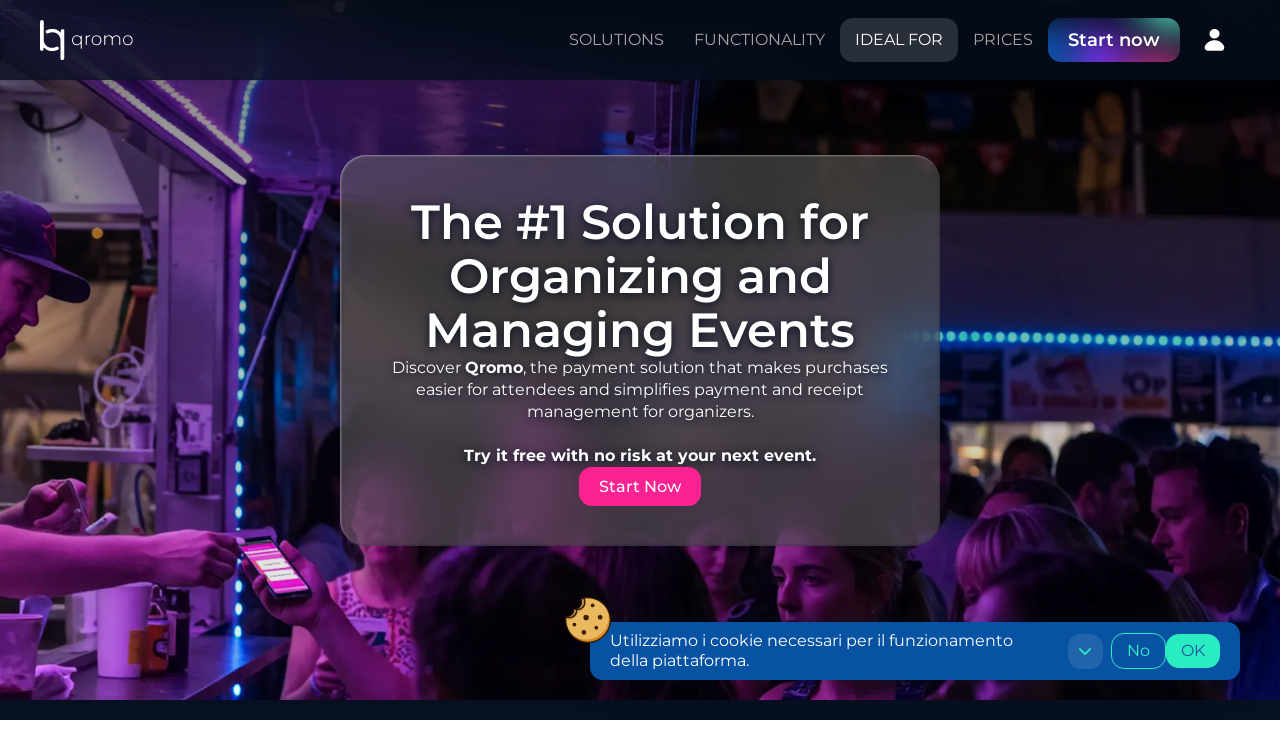

--- FILE ---
content_type: text/html; charset=UTF-8
request_url: https://qromo.it/eventi/
body_size: 52665
content:
<!doctype html>
<html lang="it">
<head>
	
	<script>(function(w,d,s,l,i){w[l]=w[l]||[];w[l].push({'gtm.start':
	new Date().getTime(),event:'gtm.js'});var f=d.getElementsByTagName(s)[0],
	j=d.createElement(s),dl=l!='dataLayer'?'&l='+l:'';j.async=true;j.src=
	'https://persist.qromo.it/gtm.js?id='+i+dl;f.parentNode.insertBefore(j,f);
	})(window,document,'script','dataLayer','GTM-KSLDZ5WG');window.GTAG_MEASUREMENT_ID = 'G-YFWQWXK4BT';</script>
		<title>Qromo - Soluzione per Eventi</title>
	<meta name="description" content="Con Qromo, organizzare e gestire eventi è molto più semplice. Incrementa le vendite, diminuisci i costi legati alle postazioni di cassa, riduci le code, aumenta la visibilità e offri un'esperienza unica ai tuoi clienti.">
	<style type="text/css">@font-face {font-family:Montserrat;font-style:normal;font-weight:400;src:url(/cf-fonts/s/montserrat/5.0.16/latin/400/normal.woff2);unicode-range:U+0000-00FF,U+0131,U+0152-0153,U+02BB-02BC,U+02C6,U+02DA,U+02DC,U+0304,U+0308,U+0329,U+2000-206F,U+2074,U+20AC,U+2122,U+2191,U+2193,U+2212,U+2215,U+FEFF,U+FFFD;font-display:swap;}@font-face {font-family:Montserrat;font-style:normal;font-weight:400;src:url(/cf-fonts/s/montserrat/5.0.16/cyrillic/400/normal.woff2);unicode-range:U+0301,U+0400-045F,U+0490-0491,U+04B0-04B1,U+2116;font-display:swap;}@font-face {font-family:Montserrat;font-style:normal;font-weight:400;src:url(/cf-fonts/s/montserrat/5.0.16/latin-ext/400/normal.woff2);unicode-range:U+0100-02AF,U+0304,U+0308,U+0329,U+1E00-1E9F,U+1EF2-1EFF,U+2020,U+20A0-20AB,U+20AD-20CF,U+2113,U+2C60-2C7F,U+A720-A7FF;font-display:swap;}@font-face {font-family:Montserrat;font-style:normal;font-weight:400;src:url(/cf-fonts/s/montserrat/5.0.16/vietnamese/400/normal.woff2);unicode-range:U+0102-0103,U+0110-0111,U+0128-0129,U+0168-0169,U+01A0-01A1,U+01AF-01B0,U+0300-0301,U+0303-0304,U+0308-0309,U+0323,U+0329,U+1EA0-1EF9,U+20AB;font-display:swap;}@font-face {font-family:Montserrat;font-style:normal;font-weight:400;src:url(/cf-fonts/s/montserrat/5.0.16/cyrillic-ext/400/normal.woff2);unicode-range:U+0460-052F,U+1C80-1C88,U+20B4,U+2DE0-2DFF,U+A640-A69F,U+FE2E-FE2F;font-display:swap;}</style>
	<link rel="stylesheet" href="https://qromo.it/css/website-events.css">
	<link rel=“canonical” href=“https://qromo.it/eventi/” />

	<meta charset="UTF-8">
<meta name="viewport" content="width=device-width, initial-scale=1.0, maximum-scale=5.0, minimum-scale=1.0">
<meta http-equiv="X-UA-Compatible" content="ie=edge">
<meta name="apple-mobile-web-app-title" content="Qromo">
<meta name="application-name" content="Qromo">
<meta name="msapplication-TileColor" content="#5cd0c7">
<meta name="theme-color" content="#5cd0c7">
<link rel="apple-touch-icon" sizes="180x180" href="https://qromo.it/apple-touch-icon.png">
<link rel="icon" type="image/png" sizes="32x32" href="https://qromo.it/favicon-32x32.png">
<link rel="icon" type="image/png" sizes="16x16" href="https://qromo.it/favicon-16x16.png">
<link rel="mask-icon" href="https://qromo.it/safari-pinned-tab.svg" color="#5bbad5"><style type="text/css">@font-face {font-family:Montserrat;font-style:normal;font-weight:400;src:url(/cf-fonts/v/montserrat/5.0.16/vietnamese/wght/normal.woff2);unicode-range:U+0102-0103,U+0110-0111,U+0128-0129,U+0168-0169,U+01A0-01A1,U+01AF-01B0,U+0300-0301,U+0303-0304,U+0308-0309,U+0323,U+0329,U+1EA0-1EF9,U+20AB;font-display:block;}@font-face {font-family:Montserrat;font-style:normal;font-weight:400;src:url(/cf-fonts/v/montserrat/5.0.16/cyrillic/wght/normal.woff2);unicode-range:U+0301,U+0400-045F,U+0490-0491,U+04B0-04B1,U+2116;font-display:block;}@font-face {font-family:Montserrat;font-style:normal;font-weight:400;src:url(/cf-fonts/v/montserrat/5.0.16/latin/wght/normal.woff2);unicode-range:U+0000-00FF,U+0131,U+0152-0153,U+02BB-02BC,U+02C6,U+02DA,U+02DC,U+0304,U+0308,U+0329,U+2000-206F,U+2074,U+20AC,U+2122,U+2191,U+2193,U+2212,U+2215,U+FEFF,U+FFFD;font-display:block;}@font-face {font-family:Montserrat;font-style:normal;font-weight:400;src:url(/cf-fonts/v/montserrat/5.0.16/latin-ext/wght/normal.woff2);unicode-range:U+0100-02AF,U+0304,U+0308,U+0329,U+1E00-1E9F,U+1EF2-1EFF,U+2020,U+20A0-20AB,U+20AD-20CF,U+2113,U+2C60-2C7F,U+A720-A7FF;font-display:block;}@font-face {font-family:Montserrat;font-style:normal;font-weight:400;src:url(/cf-fonts/v/montserrat/5.0.16/cyrillic-ext/wght/normal.woff2);unicode-range:U+0460-052F,U+1C80-1C88,U+20B4,U+2DE0-2DFF,U+A640-A69F,U+FE2E-FE2F;font-display:block;}@font-face {font-family:Montserrat;font-style:normal;font-weight:500;src:url(/cf-fonts/v/montserrat/5.0.16/latin-ext/wght/normal.woff2);unicode-range:U+0100-02AF,U+0304,U+0308,U+0329,U+1E00-1E9F,U+1EF2-1EFF,U+2020,U+20A0-20AB,U+20AD-20CF,U+2113,U+2C60-2C7F,U+A720-A7FF;font-display:block;}@font-face {font-family:Montserrat;font-style:normal;font-weight:500;src:url(/cf-fonts/v/montserrat/5.0.16/vietnamese/wght/normal.woff2);unicode-range:U+0102-0103,U+0110-0111,U+0128-0129,U+0168-0169,U+01A0-01A1,U+01AF-01B0,U+0300-0301,U+0303-0304,U+0308-0309,U+0323,U+0329,U+1EA0-1EF9,U+20AB;font-display:block;}@font-face {font-family:Montserrat;font-style:normal;font-weight:500;src:url(/cf-fonts/v/montserrat/5.0.16/cyrillic/wght/normal.woff2);unicode-range:U+0301,U+0400-045F,U+0490-0491,U+04B0-04B1,U+2116;font-display:block;}@font-face {font-family:Montserrat;font-style:normal;font-weight:500;src:url(/cf-fonts/v/montserrat/5.0.16/latin/wght/normal.woff2);unicode-range:U+0000-00FF,U+0131,U+0152-0153,U+02BB-02BC,U+02C6,U+02DA,U+02DC,U+0304,U+0308,U+0329,U+2000-206F,U+2074,U+20AC,U+2122,U+2191,U+2193,U+2212,U+2215,U+FEFF,U+FFFD;font-display:block;}@font-face {font-family:Montserrat;font-style:normal;font-weight:500;src:url(/cf-fonts/v/montserrat/5.0.16/cyrillic-ext/wght/normal.woff2);unicode-range:U+0460-052F,U+1C80-1C88,U+20B4,U+2DE0-2DFF,U+A640-A69F,U+FE2E-FE2F;font-display:block;}@font-face {font-family:Montserrat;font-style:normal;font-weight:600;src:url(/cf-fonts/v/montserrat/5.0.16/latin-ext/wght/normal.woff2);unicode-range:U+0100-02AF,U+0304,U+0308,U+0329,U+1E00-1E9F,U+1EF2-1EFF,U+2020,U+20A0-20AB,U+20AD-20CF,U+2113,U+2C60-2C7F,U+A720-A7FF;font-display:block;}@font-face {font-family:Montserrat;font-style:normal;font-weight:600;src:url(/cf-fonts/v/montserrat/5.0.16/cyrillic/wght/normal.woff2);unicode-range:U+0301,U+0400-045F,U+0490-0491,U+04B0-04B1,U+2116;font-display:block;}@font-face {font-family:Montserrat;font-style:normal;font-weight:600;src:url(/cf-fonts/v/montserrat/5.0.16/vietnamese/wght/normal.woff2);unicode-range:U+0102-0103,U+0110-0111,U+0128-0129,U+0168-0169,U+01A0-01A1,U+01AF-01B0,U+0300-0301,U+0303-0304,U+0308-0309,U+0323,U+0329,U+1EA0-1EF9,U+20AB;font-display:block;}@font-face {font-family:Montserrat;font-style:normal;font-weight:600;src:url(/cf-fonts/v/montserrat/5.0.16/cyrillic-ext/wght/normal.woff2);unicode-range:U+0460-052F,U+1C80-1C88,U+20B4,U+2DE0-2DFF,U+A640-A69F,U+FE2E-FE2F;font-display:block;}@font-face {font-family:Montserrat;font-style:normal;font-weight:600;src:url(/cf-fonts/v/montserrat/5.0.16/latin/wght/normal.woff2);unicode-range:U+0000-00FF,U+0131,U+0152-0153,U+02BB-02BC,U+02C6,U+02DA,U+02DC,U+0304,U+0308,U+0329,U+2000-206F,U+2074,U+20AC,U+2122,U+2191,U+2193,U+2212,U+2215,U+FEFF,U+FFFD;font-display:block;}@font-face {font-family:Montserrat;font-style:normal;font-weight:700;src:url(/cf-fonts/v/montserrat/5.0.16/cyrillic-ext/wght/normal.woff2);unicode-range:U+0460-052F,U+1C80-1C88,U+20B4,U+2DE0-2DFF,U+A640-A69F,U+FE2E-FE2F;font-display:block;}@font-face {font-family:Montserrat;font-style:normal;font-weight:700;src:url(/cf-fonts/v/montserrat/5.0.16/cyrillic/wght/normal.woff2);unicode-range:U+0301,U+0400-045F,U+0490-0491,U+04B0-04B1,U+2116;font-display:block;}@font-face {font-family:Montserrat;font-style:normal;font-weight:700;src:url(/cf-fonts/v/montserrat/5.0.16/latin/wght/normal.woff2);unicode-range:U+0000-00FF,U+0131,U+0152-0153,U+02BB-02BC,U+02C6,U+02DA,U+02DC,U+0304,U+0308,U+0329,U+2000-206F,U+2074,U+20AC,U+2122,U+2191,U+2193,U+2212,U+2215,U+FEFF,U+FFFD;font-display:block;}@font-face {font-family:Montserrat;font-style:normal;font-weight:700;src:url(/cf-fonts/v/montserrat/5.0.16/latin-ext/wght/normal.woff2);unicode-range:U+0100-02AF,U+0304,U+0308,U+0329,U+1E00-1E9F,U+1EF2-1EFF,U+2020,U+20A0-20AB,U+20AD-20CF,U+2113,U+2C60-2C7F,U+A720-A7FF;font-display:block;}@font-face {font-family:Montserrat;font-style:normal;font-weight:700;src:url(/cf-fonts/v/montserrat/5.0.16/vietnamese/wght/normal.woff2);unicode-range:U+0102-0103,U+0110-0111,U+0128-0129,U+0168-0169,U+01A0-01A1,U+01AF-01B0,U+0300-0301,U+0303-0304,U+0308-0309,U+0323,U+0329,U+1EA0-1EF9,U+20AB;font-display:block;}</style></head>
	<body>
		
	<noscript><iframe src="https://persist.qromo.it/ns.html?id=GTM-KSLDZ5WG"
	height="0" width="0" style="display:none;visibility:hidden"></iframe></noscript>
			<div class="wrapper-sections-events">
			<header class="header-component">
	<div class="container-header" id="container-header">
		<div class="container-navbar">
			<div class="col-12 d-f jc-sb ai-c">
				<a class="button-logo-navbar" data-translate-title="go_to_top_title" title="Torna su" href="https://qromo.it/"><img src="https://img.qromo.io/img/web-site/logo-qromo-white.svg" class="header-logo" data-translate-alt="qromo_logo" alt="Logo Qromo"></a>
				<div class="menu-desktop">
					<div id="ctas-navbar" class="header-ctas-desktop">
						<div class="button-item button-item-navbar">
							<p id="navbar-solutions-btn" class="paragraph-button-items" data-translate="solutions">Soluzioni</p>
							<div id="dropdown-solutions-btn" class="wrapper-dropdown desktop">
								<div class="container container-dropdown container-dropdown-price">
									<div class="row row-dropdown">
										<div class="col-4 column-4-dropdown">
											<div class="input-align-list">
												<div id="navbar-all-in-one-btn" class="button-item-dropdown">
													<a id="button-nav-allinone" class="link-dropdown" data-translate-title="all_in_one_header" title="All-in-One" href="https://qromo.it/all-in-one">
														<img loading="lazy" src="" alt="" data-translate-alt="">
														<div class="d-f fd-c gap-5">
															<p class="title-product" data-translate="all_in_one_header">All-in-One</p>
														</div>
													</a>
												</div>
												<div id="navbar-punto-cassa-btn" class="button-item-dropdown">
													<a id="button-nav-puntocassa" class="link-dropdown" data-translate-title="punto_cassa_header" title="Punto Cassa" href="https://qromo.it/punto-cassa">
														<img loading="lazy" src="" alt="" data-translate-alt="">
														<div class="d-f fd-c gap-5">
															<p class="title-product" data-translate="punto_cassa_header">Punto Cassa</p>
														</div>
													</a>
												</div>
											</div>
										</div>
										<div class="col-4 column-4-dropdown">
											<div class="input-align-list">
												<div id="navbar-salta-cassa-btn" class="button-item-dropdown">
													<a id="button-nav-saltacassa" class="link-dropdown" data-translate-title="salta_cassa_header" title="Salta Cassa" href="https://qromo.it/salta-cassa">
														<img loading="lazy" src="" alt="" data-translate-alt="">
														<div class="d-f fd-c gap-5">
															<p class="title-product" data-translate="salta_cassa_header">Salta Cassa</p>
														</div>
													</a>
												</div>
												<div id="navbar-nuove-aperture-btn" class="button-item-dropdown">
													<a id="button-nav-nuoveaperture" class="link-dropdown" data-translate-title="nuove_aperture_header" title="Nuove aperture" href="https://qromo.it/nuove-aperture">
														<img loading="lazy" src="" alt="" data-translate-alt="">
														<div class="d-f fd-c gap-5">
															<p class="title-product" data-translate="nuove_aperture_header">Nuove aperture</p>
														</div>
													</a>
												</div>
											</div>
										</div>
									</div>
								</div>
							</div>
						</div>
						<div class="button-item button-item-navbar">
							<p id="navbar-functionality-btn" class="paragraph-button-items" data-translate="functionality">Funzionalità</p>
							<div id="dropdown-functionality-btn" class="wrapper-dropdown desktop">
								<div class="container container-dropdown container-dropdown-price">
									<div class="row row-dropdown">
										<div class="col-4 column-4-dropdown">
											<div class="input-align-list">
												<div id="navbar-gestionale-btn" class="button-item-dropdown">
													<a id="button-nav-gestionale" class="link-dropdown" data-translate-title="gestionale_header" title="Gestionale" href="https://qromo.it/software-gestionale/">
														<img loading="lazy" src="" alt="" data-translate-alt="">
														<div class="d-f fd-c gap-5">
															<p class="title-product" data-translate="gestionale_header">Gestionale</p>
															<p class="label-product" data-translate="gestionale_header_info">Gestisci a 360° la tua attività.</p>
														</div>
													</a>
												</div>
												<div id="navbar-order-pay-btn" class="button-item-dropdown">
													<a id="button-nav-oep" class="link-dropdown" data-translate-title="order_and_pay_header" title="Ordini e Pagamenti" href="https://qromo.it/ordini-pagamenti/">
														<img loading="lazy" src="" alt="" data-translate-alt="">
														<div class="d-f fd-c gap-5">
															<p class="title-product" data-translate="order_and_pay_header">Ordini e Pagamenti</p>
															<p class="label-product" data-translate="order_and_pay_header_info">Ricevi ordini e pagamenti da smartphone.</p>
														</div>
													</a>
												</div>
												<div id="navbar-menu-btn" class="button-item-dropdown">
													<a id="button-nav-menu" class="link-dropdown" title="Menù Digitale" data-translate-title="digital_menu_header" href="https://qromo.it/menu-digitale/">
														<img loading="lazy" src="" alt="" data-translate-alt="">
														<div class="d-f fd-c gap-5">
															<p class="title-product" data-translate="digital_menu_header">Menù Digitale</p>
															<p class="label-product" data-translate="digital_menu_header_info">Crea e aggiorna il tuo menù online.</p>
														</div>
													</a>
												</div>
											</div>
										</div>
										<div class="col-4 column-4-dropdown">
											<div class="input-align-list">
												<div id="navbar-pay-the-bill-btn" class="button-item-dropdown">
													<a id="button-nav-pay-the-bill" class="link-dropdown" data-translate-title="pay_the_bill_header" title="Paga il conto" href="https://qromo.it/paga-il-conto/">
														<img loading="lazy" src="" alt="" data-translate-alt="">
														<div class="d-f fd-c gap-5">
															<p class="title-product" data-translate="pay_the_bill_header">Paga il conto</p>
															<p class="label-product" data-translate="pay_the_bill_header_info">Salda il conto direttamente dal tavolo.</p>
														</div>
													</a>
												</div>
												<div id="navbar-pos-btn" class="button-item-dropdown">
													<a id="button-nav-pos" class="link-dropdown" data-translate-title="pos_header" title="Pos" href="https://qromo.it/pos/">
														<img loading="lazy" src="" alt="" data-translate-alt="">
														<div class="d-f fd-c gap-5">
															<p class="title-product" data-translate="pos_header">Pos</p>
															<p class="label-product" data-translate="pos_header_info">Accetta pagamenti con facilità.</p>
														</div>
													</a>
												</div>
												<div id="navbar-tap-to-pay-btn" class="button-item-dropdown">
													<a id="button-nav-ttpoi" class="link-dropdown" data-translate-title="tap_to_pay_header" title="Tap to Pay" href="https://qromo.it/tap-to-pay/">
														<img loading="lazy" src="" alt="" data-translate-alt="">
														<div class="d-f fd-c gap-5">
															<p class="title-product" data-translate="tap_to_pay_header">Tap to Pay</p>
															<p class="label-product" data-translate="tap_to_pay_header_info">Trasforma il tuo smartphone in un POS</p>
														</div>
													</a>
												</div>
											</div>
										</div>
									</div>
								</div>
							</div>
						</div>
						<div class="button-item button-item-navbar">
							<p id="navbar-ideal for-btn" class="paragraph-button-items" data-translate="ideal_for">Ideale per</p>
							<div id="dropdown-ideal-for-btn" class="wrapper-dropdown desktop">
								<div class="container container-dropdown container-dropdown-price">
									<div class="row row-dropdown">
										<div class="col-4 column-4-dropdown">
											<div class="input-align-list">
												<div id="navbar-food-beverage-btn" class="button-item-dropdown">
													<a class="link-dropdown" data-translate-title="food_and_beverage_header" title="Food & Beverage" href="https://qromo.it/food-beverage">
														<img loading="lazy" src="" alt="" data-translate-alt="">
														<div class="d-f fd-c gap-5">
															<p class="title-product" data-translate="food_and_beverage_header">Food & Beverage</p>
														</div>
													</a>
												</div>
												<div id="navbar-events-btn" class="button-item-dropdown">
													<a id="button-nav-events" class="link-dropdown" data-translate-title="events_header" title="Eventi" href="https://qromo.it/eventi">
														<img loading="lazy" src="" alt="" data-translate-alt="">
														<div class="d-f fd-c gap-5">
															<p class="title-product" data-translate="events_header">Eventi</p>
														</div>
													</a>
												</div>
												<div id="navbar-beaches-btn" class="button-item-dropdown">
													<a class="link-dropdown" data-translate-title="beaches_header" title="Lido Balneare" href="https://qromo.it/lido-balneare">
														<img loading="lazy" src="" alt="" data-translate-alt="">
														<div class="d-f fd-c gap-5">
															<p class="title-product" data-translate="beaches_header">Lido Balneare</p>
														</div>
													</a>
												</div>
											</div>
										</div>
										<div class="col-4 column-4-dropdown col-4-video">
											<p class="title-video" data-translate="client_stories">Storie dei clienti</p>
											<a target="_blank" id="nav-bar-cs" class="card-input d-f" href="https://qromo.it/base-milano-caso-studio-eventi-ristorante">
												<img loading="lazy" src="https://img.qromo.io/img/web-site/new/img-article-base-nav-new.jpg" alt="" data-translate-alt="">
												<div class="glass-content d-f gap-5 ai-e">
													<p data-translate="client_stories_desc">Leggi il nuovo articolo sul Blog</p>
													<img loading="lazy" src="https://img.qromo.io/img/web-site/new/icon-forward.svg" data-translate-alt="log_in_icon" alt="icona accedi">
												</div>
											</a>
										</div>
									</div>
								</div>
							</div>
						</div>
						<div id="navbar-price-btn" class="button-item button-item-navbar button-item-navbar-link">
							<a id="button-nav-pricing" data-translate-title="price_header" title="Prezzi" href="https://qromo.it/prezzi/">
								<p class="paragraph-button-items" data-translate="price_header">Prezzi</p>
							</a>
						</div>
					</div>
					<div class="corner-container">
						<div class="button-gradient light">
							<a href="https://qromo.it/console/signup/" id="signup-navbar-button" data-translate-title="register_title" title="Registrati">
								<div class="button-content">
									<span class="button-text" data-translate="main_cta_label_navbar">Inizia ora</span>

									<div class="button-shape-1"></div>
									<div class="button-shape-2"></div>
									<div class="button-shape-3"></div>
									<div class="button-shape-4"></div>
								</div>

								<div class="button-shadow"></div>
							</a>
						</div>
						<div class="button-item button-accedi">
							<a id="button-nav-login" href="https://qromo.it/console/login/" data-translate-title="login_title" title="Accedi al tuo account"><img loading="lazy" src="https://img.qromo.io/img/web-site/icon-accedi-new.svg" data-translate-alt="log_in_icon" alt="icona accedi"></a>
						</div>
					</div>
					<a class="hamburger" id="hamburger-button" href="#" role="button" data-translate-title="open_menu_title" title="Apri il menù" aria-label="Open menu">
						<span class="hamburger__bar"></span>
					</a>
				</div>
			</div>
		</div>
	</div>
	<div class="menu-mobile">
		<div class="header-ctas-mobile no-transition" id="background-menu">
			<div class="cta-pages-container-mobile">
				<div id="navbar-action-solutions-btn-mobile" class="button-item button-item-navbar">
					<div class="content-button">
						<p id="navbar-solutions-btn-mobile" class="paragraph-button-items" data-translate="solutions">Soluzioni</p>
						<img loading="lazy" class="icon-drop-down" src="https://img.qromo.io/img/arrow-close-new-green.svg" alt="icona freccia" data-translate-alt="arrow_icon">
					</div>
					<div class="wrapper-dropdown">
						<div class="container container-dropdown container-dropdown-price">
							<div class="row row-dropdown">
								<div class="col-4 column-4-dropdown">
									<div class="input-align-list">
										<div id="navbar-all-in-one-btn-mobile" class="button-item-dropdown">
											<a id="button-nav-allinone" class="link-dropdown" data-translate-title="all_in_one_header" title="All-in-One" href="https://qromo.it/all-in-one">
												<img loading="lazy" src="" alt="" data-translate-alt="">
												<div class="d-f fd-c gap-5">
													<p class="title-product" data-translate="all_in_one_header">All-in-One</p>
												</div>
											</a>
										</div>
										<div id="navbar-punto-cassa-btn-mobile" class="button-item-dropdown">
											<a id="button-nav-puntocassa" class="link-dropdown" data-translate-title="punto_cassa_header" title="Punto Cassa" href="https://qromo.it/punto-cassa">
												<img loading="lazy" src="" alt="" data-translate-alt="">
												<div class="d-f fd-c gap-5">
													<p class="title-product" data-translate="punto_cassa_header">Punto Cassa</p>
												</div>
											</a>
										</div>
									</div>
								</div>
								<div class="col-4 column-4-dropdown">
									<div class="input-align-list">
										<div id="navbar-salta-cassa-btn-mobile" class="button-item-dropdown">
											<a id="button-nav-saltacassa" class="link-dropdown" data-translate-title="salta_cassa_header" title="Salta Cassa" href="https://qromo.it/salta-cassa">
												<img loading="lazy" src="" alt="" data-translate-alt="">
												<div class="d-f fd-c gap-5">
													<p class="title-product" data-translate="salta_cassa_header">Salta Cassa</p>
												</div>
											</a>
										</div>
										<div id="navbar-nuove-aperture-btn-mobile" class="button-item-dropdown">
											<a id="button-nav-nuoveaperture" class="link-dropdown" data-translate-title="nuove_aperture_header" title="Nuove aperture" href="https://qromo.it/nuove-aperture">
												<img loading="lazy" src="" alt="" data-translate-alt="">
												<div class="d-f fd-c gap-5">
													<p class="title-product" data-translate="nuove_aperture_header">Nuove aperture</p>
												</div>
											</a>
										</div>
									</div>
								</div>
							</div>
						</div>
					</div>
				</div>
				<div id="navbar-action-functionality-btn-mobile" class="button-item button-item-navbar">
					<div class="content-button">
						<p id="navbar-functionality-btn-mobile" class="paragraph-button-items" data-translate="functionality">Funzionalità</p>
						<img loading="lazy" class="icon-drop-down" src="https://img.qromo.io/img/arrow-close-new-green.svg" alt="icona freccia" data-translate-alt="arrow_icon">
					</div>
					<div class="wrapper-dropdown">
						<div class="container container-dropdown container-dropdown-product">
							<div class="row row-dropdown">
								<div class="col-4 column-4-dropdown">
									<div class="input-align-list">
										<div id="navbar-gestionale-btn-mobile"  class="button-item-dropdown">
											<a id="button-nav-gestionale" class="link-dropdown" data-translate-title="gestionale_header" title="Gestionale" href="https://qromo.it/software-gestionale/">
												<img loading="lazy" src="" alt="" data-translate-alt="">
												<div class="d-f fd-c gap-5">
													<p class="title-product" data-translate="gestionale_header">Gestionale</p>
													<p class="label-product" data-translate="gestionale_header_info">Gestisci a 360° la tua attività.</p>
												</div>
											</a>
										</div>
										<div id="navbar-order-pay-btn-mobile" class="button-item-dropdown">
											<a id="button-nav-oep" class="link-dropdown" data-translate-title="order_and_pay_header" title="Ordini e Pagamenti" href="https://qromo.it/ordini-pagamenti/">
												<img loading="lazy" src="" alt="" data-translate-alt="">
												<div class="d-f fd-c gap-5">
													<p class="title-product" data-translate="order_and_pay_header">Ordini e Pagamenti</p>
													<p class="label-product" data-translate="order_and_pay_header_info">Ricevi ordini e pagamenti da smartphone.</p>
												</div>
											</a>
										</div>
										<div id="navbar-menu-btn-mobile"  class="button-item-dropdown">
											<a id="button-nav-menu" class="link-dropdown" title="Menù Digitale" data-translate-title="digital_menu_header" href="https://qromo.it/menu-digitale/">
												<img loading="lazy" src="" alt="" data-translate-alt="">
												<div class="d-f fd-c gap-5">
													<p class="title-product" data-translate="digital_menu_header">Menù Digitale</p>
													<p class="label-product" data-translate="digital_menu_header_info">Crea e aggiorna il tuo menù online.</p>
												</div>
											</a>
										</div>
									</div>
								</div>
								<div class="col-4 column-4-dropdown">
									<div class="input-align-list">
										<div id="navbar-pay-the-bill-btn-mobile" class="button-item-dropdown">
											<a id="button-nav-pay-the-bill" class="link-dropdown" data-translate-title="pay_the_bill_header" title="Paga il conto" href="https://qromo.it/paga-il-conto/">
												<img loading="lazy" src="" alt="" data-translate-alt="">
												<div class="d-f fd-c gap-5">
													<p class="title-product" data-translate="pay_the_bill_header">Paga il conto</p>
													<p class="label-product" data-translate="pay_the_bill_header_info">Salda il conto direttamente dal tavolo.</p>
												</div>
											</a>
										</div>
										<div id="navbar-pos-btn-mobile" class="button-item-dropdown">
											<a id="button-nav-pos" class="link-dropdown" data-translate-title="pos_header" title="Pos" href="https://qromo.it/pos/">
												<img loading="lazy" src="" alt="" data-translate-alt="">
												<div class="d-f fd-c gap-5">
													<p class="title-product" data-translate="pos_header">Pos</p>
													<p class="label-product" data-translate="pos_header_info">Accetta pagamenti con facilità.</p>
												</div>
											</a>
										</div>
										<div id="navbar-tap-to-pay-btn-mobile" class="button-item-dropdown">
											<a id="button-nav-ttpoi" class="link-dropdown" data-translate-title="tap_to_pay_header" title="Tap to Pay" href="https://qromo.it/tap-to-pay/">
												<img loading="lazy" src="" alt="" data-translate-alt="">
												<div class="d-f fd-c gap-5">
													<p class="title-product" data-translate="tap_to_pay_header">Tap to Pay</p>
													<p class="label-product" data-translate="tap_to_pay_header_info">Trasforma il tuo smartphone in un POS</p>
												</div>
											</a>
										</div>
									</div>
								</div>
							</div>
						</div>
					</div>
				</div>
				<div id="navbar-action-ideal-for-btn-mobile" class="button-item button-item-navbar">
					<div class="content-button">
						<p id="navbar-ideal-for-btn-mobile" class="paragraph-button-items" data-translate="ideal_for">Ideale per</p>
						<img loading="lazy" class="icon-drop-down" src="https://img.qromo.io/img/arrow-close-new-green.svg" alt="icona freccia" data-translate-alt="arrow_icon">
					</div>
					<div class="wrapper-dropdown">
						<div class="container container-dropdown container-dropdown-product">
							<div class="row row-dropdown">
								<div class="col-4 column-4-dropdown">
									<div class="input-align-list">
										<div id="navbar-food-beverage-btn-mobile" class="button-item-dropdown">
											<a class="link-dropdown" data-translate-title="food_and_beverage_header" title="Food & Beverage" href="https://qromo.it/food-beverage">
												<img loading="lazy" src="" alt="" data-translate-alt="">
												<div class="d-f fd-c gap-5">
													<p class="title-product" data-translate="food_and_beverage_header">Food & Beverage</p>
												</div>
											</a>
										</div>
										<div id="navbar-events-btn-mobile" class="button-item-dropdown">
											<a id="button-nav-events" class="link-dropdown" data-translate-title="events_header" title="Eventi" href="https://qromo.it/eventi">
												<img loading="lazy" src="" alt="" data-translate-alt="">
												<div class="d-f fd-c gap-5">
													<p class="title-product" data-translate="events_header">Eventi</p>
												</div>
											</a>
										</div>
										<div id="navbar-beaches-btn-mobile" class="button-item-dropdown">
											<a class="link-dropdown" data-translate-title="beaches_header" title="Lido Balneare" href="https://qromo.it/lido-balneare">
												<img loading="lazy" src="" alt="" data-translate-alt="">
												<div class="d-f fd-c gap-5">
													<p class="title-product" data-translate="beaches_header">Lido Balneare</p>
												</div>
											</a>
										</div>
									</div>
								</div>
								<div class="col-4 column-4-dropdown col-4-video">
									<p class="title-video" data-translate="client_stories">Storie dei clienti</p>
									<a target="_blank" id="nav-bar-cs" class="card-input d-f" href="https://qromo.it/base-milano-caso-studio-eventi-ristorante">
										<img loading="lazy" src="https://img.qromo.io/img/web-site/new/img-article-base-nav-new.jpg" alt="" data-translate-alt="">
										<div class="glass-content d-f gap-5 ai-e">
											<p data-translate="client_stories_desc">Leggi il nuovo articolo sul Blog</p>
											<img loading="lazy" src="https://img.qromo.io/img/web-site/new/icon-forward.svg" data-translate-alt="log_in_icon" alt="icona accedi">
										</div>
									</a>
								</div>
							</div>
						</div>
					</div>
				</div>
				<div id="navbar-price-btn-mobile" class="button-item button-item-navbar">
					<div class="content-button">
						<a id="button-nav-pricing" title="Prezzi" data-translate-title="price_header" href="https://qromo.it/prezzi/">
							<p class="paragraph-button-items" data-translate="price_header">Prezzi</p>
						</a>
					</div>
				</div>
			</div>
			<div class="cta-login-container">
				<div class="button-item button-item-navbar button-item-navbar-mobile-register">
					<a href="https://qromo.it/console/signup/" id="signup-navbar-button-mobile" data-translate-title="register_title" title="Registrati">
						<p data-translate="start_now">start_now</p>
					</a>
				</div>
				<div class="button-item button-item-navbar button-accedi-mobile">
					<a id="button-nav-login" href="https://qromo.it/console/login/" data-translate-title="login_title" title="Accedi al tuo account"><img loading="lazy" src="https://img.qromo.io/img/web-site/new/icon-accedi-new.svg" data-translate-alt="log_in_icon" alt="icona accedi"></a>
				</div>
			</div>
		</div>
	</div>
</header>
<script>
	var URL_HTML = "https:\/\/qromo.it";
	function hasTouchSupport() {
		return 'ontouchstart' in window || navigator.maxTouchPoints > 0;
	}
	if (hasTouchSupport()) {
		let dropdownFunctionality = document.getElementById("dropdown-functionality-btn");
		let dropdownSolutions = document.getElementById("dropdown-solutions-btn");
		document.getElementById("navbar-functionality-btn").addEventListener('click', function(event) {
			event.stopPropagation();
			if(dropdownFunctionality.classList.contains("active")) {
				dropdownFunctionality.classList.remove("active");
			} else {
				dropdownFunctionality.classList.add("active");
			}
			if(dropdownSolutions.classList.contains("active")) {
				dropdownSolutions.classList.remove("active");
			}
		});
		document.getElementById("navbar-solutions-btn").addEventListener('click', function(event) {
			event.stopPropagation();
			if(dropdownSolutions.classList.contains("active")) {
				dropdownSolutions.classList.remove("active");
			} else {
				dropdownSolutions.classList.add("active");
			}
			if(dropdownFunctionality.classList.contains("active")) {
				dropdownFunctionality.classList.remove("active");
			}
		});
		document.addEventListener('click', function(event) {
			var dropdownFunctionality = document.getElementById("dropdown-functionality-btn");
			var dropdownSolutions = document.getElementById("dropdown-solutions-btn");

			if (!dropdownFunctionality.contains(event.target) && !dropdownSolutions.contains(event.target)) {
				if(dropdownFunctionality.classList.contains("active")) {
					dropdownFunctionality.classList.remove("active");
				}
				if(dropdownSolutions.classList.contains("active")) {
					dropdownSolutions.classList.remove("active");
				}
			}
		});
	} else {
		let dropdownFunctionality = document.getElementById("dropdown-functionality-btn");
		let dropdownSolutions = document.getElementById("dropdown-solutions-btn");
		dropdownFunctionality.classList.add("desktop");
		dropdownSolutions.classList.add("desktop");
	}
	window.addEventListener('load', function() {
		document.getElementById("signup-navbar-button").addEventListener('click', function(e) {
			e.preventDefault();

			window.location.href = URL_HTML+"/console/signup/";
		});
		document.getElementById("signup-navbar-button-mobile").addEventListener('click', function(e) {
			e.preventDefault();

			window.location.href = URL_HTML+"/console/signup/";
		});
		setMenuImages();
	});
	function setMenuImages() {
		let images = {
			"gestionale": "https://img.qromo.io/img/web-site/new/gestionale-navbar-img.png",
			"order-pay": "https://img.qromo.io/img/web-site/new/order-pay-navabr.png",
			"menu": "https://img.qromo.io/img/web-site/new/menu-navbar.png",
			"pos": "https://img.qromo.io/img/web-site/new/pos-navbar.png",
			"pay-the-bill": "https://img.qromo.io/img/web-site/new/pay-on-table-navbar.png",
			"tap-to-pay": "https://img.qromo.io/img/web-site/new/tap-to-pay-navbar.png",
			"restaurant": "https://img.qromo.io/img/web-site/new/Ristoranti-nav.jpg",
			"bar": "https://img.qromo.io/img/web-site/new/bar-nav.jpg",
			"all-in-one": "https://img.qromo.io/img/web-site/new/hero-img-all-in-one-small.jpg",
			"punto-cassa": "https://img.qromo.io/img/web-site/new/pc-img-head-1-small.jpg",
			"salta-cassa": "https://img.qromo.io/img/web-site/new/salta-cassa-img-nav.jpg",
			"nuove-aperture": "https://img.qromo.io/img/web-site/new/navbar-nuove-aperture.jpg",
			"events": "https://img.qromo.io/img/web-site/new/events-img-nav-new.jpg",
			"beaches": "https://img.qromo.io/img/web-site/new/img-nav.jpg",
			"pizzeria": "https://img.qromo.io/img/web-site/new/pizzeria-nav.jpg",
			"truckfood": "https://img.qromo.io/img/web-site/new/food-truck-nav.jpg",
			"img-articolo": "https://img.qromo.io/img/web-site/new/img-articolo-navbar.jpg",
			"ideal-for-section": "https://img.qromo.io/img/web-site/new/food-truck-nav.jpg",
			"shop": "https://img.qromo.io/img/web-site/new/img-articolo-navbar.jpg",
			"food-beverage": "https://img.qromo.io/img/web-site/new/navbar-food-beverage.jpg",
		}
		Object.keys(images).forEach(function(key) {
			let element = document.getElementById("navbar-"+key+"-btn");
			if (element) {
				let imgElement = element.querySelector("img");
				if (imgElement) {
					imgElement.src = images[key];
				}
			}
			let elementMobile = document.getElementById("navbar-"+key+"-btn-mobile");
			if(elementMobile) {
				let imgElementMobile = elementMobile.querySelector("img");
				if (imgElementMobile) {
					imgElementMobile.src = images[key];
				}
			}
		});
	}
</script>			
<div class="wrapper wrapper-bg-img-hero wrapper-dark">
	<div class="container pb-default pt-default">
		<div class="wrapper-img lazy-image">
			<picture>
				<source type="image/webp" data-srcset="https://img.qromo.io/img/web-site/new/banner-hero-events-new.webp">
				<img data-src="https://img.qromo.io/img/web-site/new/banner-hero-events-new.jpg" data-translate-alt="alt_bg_img_hero" alt="alt_bg_img_hero">
			</picture>
		</div>
		<div class="row">
			<div class="wrapper-content">
				<h1 data-translate="title_bg_img_hero_events">La Soluzione #1 per Organizzare e Gestire Eventi</h1>
				<p data-translate="subtitle_bg_img_hero_events">Scopri <b>Qromo</b>, la soluzione di pagamento che facilita gli acquisti per i partecipanti e semplifica la gestione di pagamenti e scontrini per gli organizzatori.<br><br> <b>Provalo gratis senza rischio al tuo prossimo evento.</b></p>
				<div class="button button-pink">
					<a id="button-ancor-form-eventi-1" href="#contact-form-evento" data-translate="cta_bg_img_hero_events">Inizia ora</a>
				</div>
			</div>
		</div>
	</div>
</div>			
<div class="wrapper wrapper-clients row-clients wrapper-dark">
    <div class="container pt-default pb-default">
        <div class="row fd-c">
            <h2 data-translate="title_clients_events">Alcuni Organizzatori e Organizzatrici che ci hanno già scelto per gestire grandi e piccoli Eventi</h2>
            <div class="clients-list d-f fd-c">
                                    <div class="row row-four-clients jc-sb">
                                                    <div class="col-2 ">
                                <div class="wrapper-img lazy-image">
                                    <picture>
                                        <source type="image/webp" data-srcset="https://img.qromo.io/img/web-site/new/clients/TerreBorromeo_logo.webp">
                                        <img data-src="https://img.qromo.io/img/web-site/new/clients/TerreBorromeo_logo.png" data-translate-alt="alt_img_events_client_1" alt="alt_img_events_client_1">
                                    </picture>
                                </div>
                            </div>
                                                    <div class="col-2 ">
                                <div class="wrapper-img lazy-image">
                                    <picture>
                                        <source type="image/webp" data-srcset="https://img.qromo.io/img/web-site/new/clients/logo-ape.webp">
                                        <img data-src="https://img.qromo.io/img/web-site/new/clients/logo-ape.png" data-translate-alt="alt_img_events_client_2" alt="alt_img_events_client_2">
                                    </picture>
                                </div>
                            </div>
                                                    <div class="col-2 ">
                                <div class="wrapper-img lazy-image">
                                    <picture>
                                        <source type="image/webp" data-srcset="https://img.qromo.io/img/web-site/new/clients/eastmarketmilano-logo.webp">
                                        <img data-src="https://img.qromo.io/img/web-site/new/clients/eastmarketmilano-logo.png" data-translate-alt="alt_img_events_client_3" alt="alt_img_events_client_3">
                                    </picture>
                                </div>
                            </div>
                                                    <div class="col-2 ">
                                <div class="wrapper-img lazy-image">
                                    <picture>
                                        <source type="image/webp" data-srcset="https://img.qromo.io/img/web-site/new/clients/Logo_Tag.webp">
                                        <img data-src="https://img.qromo.io/img/web-site/new/clients/Logo_Tag.png" data-translate-alt="alt_img_events_client_4" alt="alt_img_events_client_4">
                                    </picture>
                                </div>
                            </div>
                                                    <div class="col-2 ">
                                <div class="wrapper-img lazy-image">
                                    <picture>
                                        <source type="image/webp" data-srcset="https://img.qromo.io/img/web-site/new/clients/Logo-pepsi.webp">
                                        <img data-src="https://img.qromo.io/img/web-site/new/clients/Logo-pepsi.png" data-translate-alt="alt_img_events_client_5" alt="alt_img_events_client_5">
                                    </picture>
                                </div>
                            </div>
                                                    <div class="col-2 ">
                                <div class="wrapper-img lazy-image">
                                    <picture>
                                        <source type="image/webp" data-srcset="https://img.qromo.io/img/web-site/new/clients/Logo_MotoGP.webp">
                                        <img data-src="https://img.qromo.io/img/web-site/new/clients/Logo_MotoGP.png" data-translate-alt="alt_img_events_client_6" alt="alt_img_events_client_6">
                                    </picture>
                                </div>
                            </div>
                                            </div>
                            </div>
        </div>
    </div>
</div>			
<div class="wrapper wrapper-two-col-glass wrapper-dark">
	<div class="container pb-default pt-small">
					<div class="wrapper-nav">
				<div class="row">
											<div class="col-6">
							<div id="button-1-hero" class="button button-nav button-gradient pink">
								<div class="element-gradient">
									<p data-translate="button_events_two_col_glass_1">Vendita Online</p>
								</div>
							</div>
						</div>
											<div class="col-6">
							<div id="button-2-hero" class="button button-nav button-gradient pink">
								<div class="element-gradient">
									<p data-translate="button_events_two_col_glass_2">Vendita di Persona e Online</p>
								</div>
							</div>
						</div>
									</div>
			</div>
								<div id="slide-1-hero" class="wrapper-content-hero active">				<div class="row row-heading">
					<div class="col-12">
						<h2 data-translate="main_title_two_col_glass_1">Elimina le code e aumenta le vendite grazie al Token Digitale SaltaCassa </h2>
					</div>
				</div>
				<div class="row row-content">
					<div class="col-5">
						<div class="wrapper-img lazy-image">
							<picture>
								<source type="image/webp" data-srcset="https://qromomilan.s3.eu-south-1.amazonaws.com/img/web-site/new/e-telefono-top-1.webp">
								<img data-src="https://qromomilan.s3.eu-south-1.amazonaws.com/img/web-site/new/e-telefono-top-1.png" data-translate-alt="alt_third_section" alt="alt_third_section">
							</picture>
						</div>
					</div>
					<div class="col-7">
													<div class="card">
								<div class="heading-card">
									<h4 data-translate="title_card_two_col_glass_1_1">Per il Cliente</h4>
								</div>
								<div class="wrapper-card">
									<div class="col-6">
										<h5 data-translate="sub_title_card_two_col_glass_1_1">Niente più Attese</h5>
										<p data-translate="paragraph_title_card_two_col_glass_1_1">I partecipanti ordinano in un click e saltano la fila in cassa. Il cliente scansiona il QR Code, paga e ritira i prodotti in modo veloce e senza stress, con la possibilità di ritirare gli articoli in momenti diversi per una maggiore comodità.</p>
									</div>
									<div class="col-6">
										<h5 data-translate="sub_title_card_two_col_glass_1_2">Migliora i Feedback</h5>
										<p data-translate="paragraph_title_card_two_col_glass_1_2">I Token Digitali ottimizzano ogni fase, dall'ordinazione al ritiro, garantendo un servizio rapido ed efficiente che elimina le attese e rende l'esperienza del cliente ancora più soddisfacente.</p>
									</div>
								</div>
							</div>
													<div class="card">
								<div class="heading-card">
									<h4 data-translate="title_card_two_col_glass_2_1">Per l'Organizzatore</h4>
								</div>
								<div class="wrapper-card">
									<div class="col-6">
										<h5 data-translate="sub_title_card_two_col_glass_2_1">Gestione Semplificata</h5>
										<p data-translate="paragraph_title_card_two_col_glass_2_1">Gestisci ordini, pagamenti e scontrini in modo semplice ed efficiente grazie ad un’unica piattaforma che ottimizza il flusso di lavoro, aumenta gli incassi e riduce i margini di errore.</p>
									</div>
									<div class="col-6">
										<h5 data-translate="sub_title_card_two_col_glass_2_2">Controllo in tempo reale</h5>
										<p data-translate="paragraph_title_card_two_col_glass_2_2">Consulta Statistiche e Report di vendita in tempo reale per avere una visione completa delle performance del tuo evento, ovunque tu sia.</p>
									</div>
								</div>
							</div>
											</div>
				</div>
			</div>
						<div id="slide-2-hero" class="wrapper-content-hero ">				<div class="row row-heading">
					<div class="col-12">
						<h2 data-translate="main_title_two_col_glass_2">Permetti ai Partecipanti di pagare sia in cassa sia dal cellulare. Scommettiamo che vendi di più?</h2>
					</div>
				</div>
				<div class="row row-content">
					<div class="col-5">
						<div class="wrapper-img lazy-image">
							<picture>
								<source type="image/webp" data-srcset="https://qromomilan.s3.eu-south-1.amazonaws.com/img/web-site/new/e-telefono-top-2.webp">
								<img data-src="https://qromomilan.s3.eu-south-1.amazonaws.com/img/web-site/new/e-telefono-top-2.png" data-translate-alt="alt_third_section" alt="alt_third_section">
							</picture>
						</div>
					</div>
					<div class="col-7">
													<div class="card">
								<div class="heading-card">
									<h4 data-translate="title_card_two_col_glass_3_1">Per il Cliente</h4>
								</div>
								<div class="wrapper-card">
									<div class="col-6">
										<h5 data-translate="sub_title_card_two_col_glass_3_1">Libertà di Scelta</h5>
										<p data-translate="paragraph_title_card_two_col_glass_3_1">I partecipanti sono liberi di fare la coda in cassa o di ordinare dal cellulare. In questo modo aumenterai i consumi e le vendite in maniera esponenziale.<br><br>Meno tempo passato in coda significa più tempo per divertirsi e consumare.</p>
									</div>
									<div class="col-6">
										<h5 data-translate="sub_title_card_two_col_glass_3_2">Migliora i Feedback</h5>
										<p data-translate="paragraph_title_card_two_col_glass_3_2">Grazie alle opzioni offerte, i partecipanti adoreranno la facilità di ordinazione e di ritiro, limitando al minimo le attese.<br><br>Un partecipante felice è la base di qualunque evento di successo. </p>
									</div>
								</div>
							</div>
													<div class="card">
								<div class="heading-card">
									<h4 data-translate="title_card_two_col_glass_4_1">Per l'Organizzatore</h4>
								</div>
								<div class="wrapper-card">
									<div class="col-6">
										<h5 data-translate="sub_title_card_two_col_glass_4_1">Gestione Semplificata</h5>
										<p data-translate="paragraph_title_card_two_col_glass_4_1">Gestisci ordini, pagamenti e scontrini in modo semplice ed efficiente grazie ad un’unica piattaforma che ottimizza il flusso di lavoro, aumenta gli incassi e riduce i margini di errore.</p>
									</div>
									<div class="col-6">
										<h5 data-translate="sub_title_card_two_col_glass_4_2">Controllo in tempo reale</h5>
										<p data-translate="paragraph_title_card_two_col_glass_4_2">Consulta Statistiche e Report di vendita in tempo reale per avere una visione completa delle performance del tuo evento, ovunque tu sia.<br><br>Potrai avere un report dettagliato di ciascun punto cassa, QR Code esposto e molto altro ancora.</p>
									</div>
								</div>
							</div>
											</div>
				</div>
			</div>
			</div>
</div>
			<div class="wrapper wrapper-two-col-img-column ">
	<div class="container pt-default pb-small">
					<div class="row row-heading">
									<div class="col-6">
						<h2 data-translate="title_events_two_col_column">Organizzi Piccoli o Grandi Eventi? Qromo si adatta alle tue esigenze</h2>
					</div>
													<div class="col-6 col-6-subtitle">
																			<div class="button button-green mt-20">
								<a id="button-ancor-form-eventi-2" href="#contact-form-evento" data-translate="cta_label_two_col_column">Provalo gratis</a>
							</div>
											</div>
							</div>
				<div class="row row-two-col">
							<div class="col-6">
					<div class="col-12">
						<div class="wrapper-img lazy-image">
							<picture>
								<source type="image/webp" data-srcset="https://img.qromo.io/img/web-site/new/e-img-1-new.webp">
								<img data-src="https://img.qromo.io/img/web-site/new/e-img-1-new.jpg" data-translate-alt="alt_home_three_card" alt="alt_home_three_card">
							</picture>
													</div>
					</div>
					<div class="col-12 col-12-content">
						<div class="wrapper-content">
							<h5 class="title-card" data-translate="title_col_events_1">Grandi Eventi, Festival & Concerti</h5>
							<p class="description-card" data-translate="description_col_events_1">Gestisci la vendita di prodotti, token e merchandising direttamente dalla dashboard di Qromo. Monitora le statistiche in tempo reale e mantieni tutto sotto controllo, anche durante i grandi eventi.</p>
						</div>
											</div>
				</div>
							<div class="col-6">
					<div class="col-12">
						<div class="wrapper-img lazy-image">
							<picture>
								<source type="image/webp" data-srcset="https://img.qromo.io/img/web-site/new/e-img-2-new.webp">
								<img data-src="https://img.qromo.io/img/web-site/new/e-img-2-new.jpg" data-translate-alt="alt_home_three_card" alt="alt_home_three_card">
							</picture>
													</div>
					</div>
					<div class="col-12 col-12-content">
						<div class="wrapper-content">
							<h5 class="title-card" data-translate="title_col_events_2">Discoteche, Night Club, Teatri e Cinema</h5>
							<p class="description-card" data-translate="description_col_events_2">Grazie all'ordinazione tramite QR Code i clienti possono ordinare e pagare ovunque siano, per poi ritirare l'ordine in un secondo momento evitando la coda in cassa. Comodo, no?</p>
						</div>
											</div>
				</div>
							<div class="col-6">
					<div class="col-12">
						<div class="wrapper-img lazy-image">
							<picture>
								<source type="image/webp" data-srcset="https://img.qromo.io/img/web-site/new/e-img-3-new.webp">
								<img data-src="https://img.qromo.io/img/web-site/new/e-img-3-new.jpg" data-translate-alt="alt_home_three_card" alt="alt_home_three_card">
							</picture>
													</div>
					</div>
					<div class="col-12 col-12-content">
						<div class="wrapper-content">
							<h5 class="title-card" data-translate="title_col_events_3">Stadi, Palazzetti, Eventi Sportivi e Aziendali</h5>
							<p class="description-card" data-translate="description_col_events_3">Fai ordinare i tifosi direttamente dalle tribune o da bordo campo, così evitano la fila e non si perdono la partita, e tu vendi di più! Puoi anche organizzare catering, cene di gala ed eventi aziendali.</p>
						</div>
											</div>
				</div>
							<div class="col-6">
					<div class="col-12">
						<div class="wrapper-img lazy-image">
							<picture>
								<source type="image/webp" data-srcset="https://img.qromo.io/img/web-site/new/e-img-4-new.webp">
								<img data-src="https://img.qromo.io/img/web-site/new/e-img-4-new.jpg" data-translate-alt="alt_home_three_card" alt="alt_home_three_card">
							</picture>
													</div>
					</div>
					<div class="col-12 col-12-content">
						<div class="wrapper-content">
							<h5 class="title-card" data-translate="title_col_events_4">Food Truck, Street Food, Sagre & Fiere</h5>
							<p class="description-card" data-translate="description_col_events_4">Valorizza il tuo stand o il tuo food truck con un menù e un servizio completamente personalizzabili che ti permettono di vendere di più ed evitare spiacevoli code.</p>
						</div>
											</div>
				</div>
					</div>
	</div>
</div>			
<div class="wrapper wrapper-nav-left ">
	<div class="container pb-default pt-default">
		<div class="row row-heading" style="display: flex;">
			<div class="col-12">
				<h2 data-translate="title_events_nav_left">Lo strumento perfetto per gli Organizzatori di Eventi. Sei tu a decidere come gestire il tuo Evento</h2>
											</div>
		</div>
		<div class="row row-nav">
			<div class="col-4">
				<div class="list-buttons">
											<div id="button-1-nav-left" class="button-nav-left">
							<h3
								data-translate="title_1_section_nav_left">
								Flessibilità e Personalizzazione							</h3>
							<p data-translate="description_1_section_nav_left">Grazie alla flessibilità del sistema Qromo, puoi organizzare l’evento esattamente come vuoi tu. Your only limit is your mind.</p>
						</div>
											<div id="button-2-nav-left" class="button-nav-left">
							<h3
								data-translate="title_2_section_nav_left">
								Decidi tu quanti punti cassa							</h3>
							<p data-translate="description_2_section_nav_left">Con Qromo puoi partire anche senza punti cassa. Sta a te decidere quanti punti cassa avere al tuo evento.</p>
						</div>
											<div id="button-3-nav-left" class="button-nav-left">
							<h3
								data-translate="title_3_section_nav_left">
								QR Code per il tuo Evento							</h3>
							<p data-translate="description_3_section_nav_left">Grazie ai QR Code potrai far ordinare i tuoi clienti comodamente dal cellulare senza farli passare dalla cassa. Un’innovazione tanto semplice quanto efficace per farti guadagnare di più senza personale extra o senza dover investire in più punti cassa.</p>
						</div>
											<div id="button-4-nav-left" class="button-nav-left">
							<h3
								data-translate="title_4_section_nav_left">
								Controllo in tempo reale							</h3>
							<p data-translate="description_4_section_nav_left">Monitora l’andamento delle vendite, lo stato degli ordini e la disponibilità dei prodotti in tempo reale. Tieni tutto sotto controllo da un’unica dashboard, ovunque tu sia.</p>
						</div>
											<div id="button-5-nav-left" class="button-nav-left">
							<h3
								data-translate="title_5_section_nav_left">
								Integra i tuoi Sistemi							</h3>
							<p data-translate="description_5_section_nav_left">Connettiti facilmente con piattaforme esterne come software per l’invio di email, tracciamento acquisti o gestione clienti. Automatizza i processi chiave e semplifica la gestione del tuo evento. Potrai anche gestire gli scontrini in modo elettronico o in maniera tradizionale con la stampante fiscale EPSON.</p>
						</div>
											<div id="button-6-nav-left" class="button-nav-left">
							<h3
								data-translate="title_6_section_nav_left">
								Un nuovo modo di vivere gli Eventi							</h3>
							<p data-translate="description_6_section_nav_left">Dimentica gli inconvenienti: con un sistema completo ed innovativo, i tuoi ospiti potranno vivere un’esperienza piacevole e senza interruzioni.</p>
						</div>
									</div>
									<div class="button button-dark mt-40">
						<a id="button-ancor-form-eventi-3" href="#contact-form-evento" data-translate="cta_slider_left_events">Provalo ora gratis</a>
					</div>
							</div>
			<div class="col-8">
									<div id="image-1-nav-left" class="wrapper-slide">
						<div class="wrapper-img lazy-image">
							<picture>
								<source type="image/webp" srcset="https://img.qromo.io/img/web-site/new/e-img-carosello-1-new-1.webp">
								<img src="https://img.qromo.io/img/web-site/new/e-img-carosello-1-new-1.jpg" data-translate-alt="banner_hero_ipad_girl" alt="banner_hero_ipad_girl">
							</picture>
						</div>
													<div class="glass-icon t-r">
								<picture>
									<source type="image/webp" srcset="https://img.qromo.io/img/web-site/new/eventi-vetrino-carosello-1.webp">
									<img src="https://img.qromo.io/img/web-site/new/eventi-vetrino-carosello-1.png" data-translate-alt="alt_icon_glass" alt="alt_icon_glass">
								</picture>
							</div>
											</div>
									<div id="image-2-nav-left" class="wrapper-slide">
						<div class="wrapper-img lazy-image">
							<picture>
								<source type="image/webp" srcset="https://img.qromo.io/img/web-site/new/e-img-carosello-2-new.webp">
								<img src="https://img.qromo.io/img/web-site/new/e-img-carosello-2-new.jpg" data-translate-alt="banner_hero_ipad_girl" alt="banner_hero_ipad_girl">
							</picture>
						</div>
													<div class="glass-icon b-l">
								<picture>
									<source type="image/webp" srcset="https://img.qromo.io/img/web-site/new/eventi-vetrino-carosello-2.webp">
									<img src="https://img.qromo.io/img/web-site/new/eventi-vetrino-carosello-2.png" data-translate-alt="alt_icon_glass" alt="alt_icon_glass">
								</picture>
							</div>
											</div>
									<div id="image-3-nav-left" class="wrapper-slide">
						<div class="wrapper-img lazy-image">
							<picture>
								<source type="image/webp" srcset="https://img.qromo.io/img/web-site/new/e-img-carosello-3-new.webp">
								<img src="https://img.qromo.io/img/web-site/new/e-img-carosello-3-new.jpg" data-translate-alt="banner_hero_ipad_girl" alt="banner_hero_ipad_girl">
							</picture>
						</div>
													<div class="glass-icon b-r">
								<picture>
									<source type="image/webp" srcset="https://img.qromo.io/img/web-site/new/eventi-vetrino-carosello-3.webp">
									<img src="https://img.qromo.io/img/web-site/new/eventi-vetrino-carosello-3.png" data-translate-alt="alt_icon_glass" alt="alt_icon_glass">
								</picture>
							</div>
											</div>
									<div id="image-4-nav-left" class="wrapper-slide">
						<div class="wrapper-img lazy-image">
							<picture>
								<source type="image/webp" srcset="https://img.qromo.io/img/web-site/new/e-img-carosello-4-new.webp">
								<img src="https://img.qromo.io/img/web-site/new/e-img-carosello-4-new.jpg" data-translate-alt="banner_hero_ipad_girl" alt="banner_hero_ipad_girl">
							</picture>
						</div>
													<div class="glass-icon b-l">
								<picture>
									<source type="image/webp" srcset="https://img.qromo.io/img/web-site/new/eventi-vetrino-carosello-4.webp">
									<img src="https://img.qromo.io/img/web-site/new/eventi-vetrino-carosello-4.png" data-translate-alt="alt_icon_glass" alt="alt_icon_glass">
								</picture>
							</div>
											</div>
									<div id="image-5-nav-left" class="wrapper-slide">
						<div class="wrapper-img lazy-image">
							<picture>
								<source type="image/webp" srcset="https://img.qromo.io/img/web-site/new/e-img-carosello-5-new.webp">
								<img src="https://img.qromo.io/img/web-site/new/e-img-carosello-5-new.jpg" data-translate-alt="banner_hero_ipad_girl" alt="banner_hero_ipad_girl">
							</picture>
						</div>
													<div class="glass-icon t-r">
								<picture>
									<source type="image/webp" srcset="https://img.qromo.io/img/web-site/new/eventi-vetrino-carosello-5.webp">
									<img src="https://img.qromo.io/img/web-site/new/eventi-vetrino-carosello-5.png" data-translate-alt="alt_icon_glass" alt="alt_icon_glass">
								</picture>
							</div>
											</div>
									<div id="image-6-nav-left" class="wrapper-slide">
						<div class="wrapper-img lazy-image">
							<picture>
								<source type="image/webp" srcset="https://img.qromo.io/img/web-site/new/e-img-carosello-6-new.webp">
								<img src="https://img.qromo.io/img/web-site/new/e-img-carosello-6-new.jpg" data-translate-alt="banner_hero_ipad_girl" alt="banner_hero_ipad_girl">
							</picture>
						</div>
													<div class="glass-icon b-r">
								<picture>
									<source type="image/webp" srcset="https://img.qromo.io/img/web-site/new/eventi-vetrino-carosello-6.webp">
									<img src="https://img.qromo.io/img/web-site/new/eventi-vetrino-carosello-6.png" data-translate-alt="alt_icon_glass" alt="alt_icon_glass">
								</picture>
							</div>
											</div>
							</div>
					</div>
	</div>
</div>
			
<div  class="wrapper wrapper-banner-img-glass pb-default pt-small wrapper-reverse">	<div class="container ">
				<div class="wrapper-banner wrapper-banner-500">
			<div class="wrapper-img lazy-image ">
				<picture>
					<source type="image/webp" data-srcset="https://img.qromo.io/img/web-site/new/e-banner-1-new.webp">
					<img data-src="https://img.qromo.io/img/web-site/new/e-banner-1-new.jpg" data-translate-alt="alt_sixth_section" alt="alt_sixth_section">
				</picture>
			</div>
										<div class="row row-content-banner">
					<div class="col-6">
						<div class="wrapper-glass">
															<h3 class="" data-translate="title_banner_img_g1_events">Organizzare e Gestire un evento con Qromo è semplice e veloce</h3>
																						<p data-translate="subtitle_banner_img_g1_events" >Bastano 5 minuti e sei pronto a partire!</p>
																													<div class="button button-green mt-10">
									<a id="button-ancor-form-eventi-4" href="#contact-form-evento" data-translate="cta_banner_img_g1_events">Inizia ora</a>
								</div>
																				</div>
					</div>
				</div>
					</div>
	</div>
</div>
			<div class="wrapper wrapper-nav-bottom wrapper-dark"">
	<div class="container pb-default pt-default">
		<div class="row row-heading" style="display: flex;">
			<div class="col-12">
									<h2 data-translate="title_events_three_card">Come organizzare e gestire un evento in pochi minuti con Qromo</h2>
											</div>
		</div>

		<div class="row wrapper-content">
			<div class="row row-item">
									<div id="slide-1" class="col-12 wrapper-slide-nav-bottom">
						<div class="wrapper-img lazy-image">
							<picture>
								<source type="image/webp" data-srcset="https://img.qromo.io/img/web-site/new/e-img-step-1.webp">
								<img data-src="https://img.qromo.io/img/web-site/new/e-img-step-1.jpg" data-translate-alt="alt_image_first_page" alt="alt_image_first_page">
							</picture>
															<div class="glass-icon b-l">
									<picture>
										<source type="image/webp" srcset="https://img.qromo.io/img/web-site/new/eventi-vetrino-step-1.webp">
										<img src="https://img.qromo.io/img/web-site/new/eventi-vetrino-step-1.png" data-translate-alt="alt_icon_glass" alt="alt_icon_glass">
									</picture>
								</div>
													</div>
					</div>
									<div id="slide-2" class="col-12 wrapper-slide-nav-bottom">
						<div class="wrapper-img lazy-image">
							<picture>
								<source type="image/webp" data-srcset="https://img.qromo.io/img/web-site/new/e-img-step-2-new.webp">
								<img data-src="https://img.qromo.io/img/web-site/new/e-img-step-2-new.jpg" data-translate-alt="alt_image_first_page" alt="alt_image_first_page">
							</picture>
															<div class="glass-icon t-r">
									<picture>
										<source type="image/webp" srcset="https://img.qromo.io/img/web-site/new/eventi-vetrino-step-2.webp">
										<img src="https://img.qromo.io/img/web-site/new/eventi-vetrino-step-2.png" data-translate-alt="alt_icon_glass" alt="alt_icon_glass">
									</picture>
								</div>
													</div>
					</div>
									<div id="slide-3" class="col-12 wrapper-slide-nav-bottom">
						<div class="wrapper-img lazy-image">
							<picture>
								<source type="image/webp" data-srcset="https://img.qromo.io/img/web-site/new/e-img-step-3.webp">
								<img data-src="https://img.qromo.io/img/web-site/new/e-img-step-3.jpg" data-translate-alt="alt_image_first_page" alt="alt_image_first_page">
							</picture>
															<div class="glass-icon t-l">
									<picture>
										<source type="image/webp" srcset="https://img.qromo.io/img/web-site/new/eventi-vetrino-step-3.webp">
										<img src="https://img.qromo.io/img/web-site/new/eventi-vetrino-step-3.png" data-translate-alt="alt_icon_glass" alt="alt_icon_glass">
									</picture>
								</div>
													</div>
					</div>
								<div class="row wrapper-nav">
											<div class="col-4">
							<div id="button-1" class="wrapper-nav-bottom-item">
								<div class="title-item">
									<p class="oval-step" data-translate="1">1</p>
									<h5 data-translate="title_events_three_card_1">Registrati e scegli come vendere</h5>
								</div>
								<p data-translate="description_events_three_card_1">Vendi solo online o anche di persona? Registrati su Qromo e scegli il metodo di vendita per il tuo prossimo evento.</p>
							</div>
						</div>
											<div class="col-4">
							<div id="button-2" class="wrapper-nav-bottom-item">
								<div class="title-item">
									<p class="oval-step" data-translate="2">2</p>
									<h5 data-translate="title_events_three_card_2">Riscatta la tua Prova Gratuita</h5>
								</div>
								<p data-translate="description_events_three_card_2">Abbonati sfruttando 1 mese di prova gratuita. Nessun costo iniziale. Soddisfatto o non paghi nulla.</p>
							</div>
						</div>
											<div class="col-4">
							<div id="button-3" class="wrapper-nav-bottom-item">
								<div class="title-item">
									<p class="oval-step" data-translate="3">3</p>
									<h5 data-translate="title_events_three_card_3">Sei pronto per vendere!</h5>
								</div>
								<p data-translate="description_events_three_card_3">Una volta indicato dove vuoi ricevere i soldi, puoi finalmente partire con la tua prima vendita!</p>
							</div>
						</div>
									</div>
			</div>
		</div>
	</div>
</div>			<div class="wrapper wrapper-numbers wrapper-dark">
				<div class="container pt-small pb-small">
					<div class="row">
						<div class="col-7">
							<h2 data-translate="title_number_events">I numeri di Qromo</h2>
							<p data-translate="description_number_events">Vedi le statistiche di Qromo ></p>
						</div>
						<div class="col-5">
							<div class="card-number">
								<div class="wrapper-number">
									<p id="number-1-id" class="number-paragraph">0</p><p class="number-paragraph">+</p>
								</div>
								<p data-translate="description_number_1">Più di 1000+ clienti in tutta Europa</p>
							</div>
							<div class="card-number">
								<div class="wrapper-number">
									<p class="number-paragraph mr-10 ">€</p><p id="number-2-id" class="number-paragraph">0</p><p class="number-paragraph">M</p>
								</div>
								<p data-translate="description_number_2" data-translate-params='["€ 5M"]'>Gestiti più di [0] solo nell’ultimo mese.</p>
							</div>
							<div class="card-number">
								<div class="wrapper-number">
									<p id="number-3-id" class="number-paragraph">0</p><p class="number-paragraph">K</p>
								</div>
								<p data-translate="description_number_3">Questo mese oltre 700K utenti hanno usato Qromo</p>
							</div>
						</div>
					</div>
				</div>
			</div>
			
<div id="contact-form-evento" class="wrapper wrapper-banner-img-glass pb-default pt-default wrapper-dark wrapper-before-bottom">	<div class="container ">
				<div class="wrapper-banner wrapper-banner-500">
			<div class="wrapper-img lazy-image ">
				<picture>
					<source type="image/webp" data-srcset="https://img.qromo.io/img/web-site/new/e-banner-pos-2.webp">
					<img data-src="https://img.qromo.io/img/web-site/new/e-banner-pos-2.jpg" data-translate-alt="alt_sixth_section" alt="alt_sixth_section">
				</picture>
			</div>
										<div class="row row-content-banner">
					<div class="col-6">
						<div class="wrapper-glass">
															<h3 class="" data-translate="title_banner_img_g2_events">Registrati Ora per Provarlo Gratis al tuo Prossimo Evento.</h3>
																						<p data-translate="subtitle_banner_img_g2_events" >Bastano pochi minuti per iniziare. Nessun costo iniziale. Offerta a Tempo Limitata!</p>
																						<form id="contact-form-eventi" class="email-contact-form">
									<div class="row">
										<div class="wrapper-text-area">
																																		<div class="text-area">
													<label for="inp-email" class="inp inp-email-contact">
														<input id="input-eventi-email" type="email" name="email" placeholder="&nbsp;">
														<span class="label" id="inp-email-label-contact" data-translate="email">email</span>
													</label>
												</div>
																																												<input type="hidden" id="recaptcha_token" name="recaptcha_token">
										</div>
										<div class="button button-green">
											<input style="font-family: inherit;opacity: 1;" type="submit" data-translate-value="start_now_cap" value="Inizia ora" id="button-start-signup-eventi">
										</div>
									</div>
								</form>
																											</div>
					</div>
				</div>
					</div>
	</div>
</div>
	<div class="container-popup-form v-n" id="popup-pos-page">
		<div class="container-popup-form-content">
			<p class="title-popup" id="popup-title"></p>
			<p id="popup-content"></p>
			<div id="container-ok-button" class="button button-green">
				<a href="" id="popup-button" data-translate=""></a>
			</div>
		</div>
	</div>
			<div class="wrapper wrapper-slider-carousel">
				<div class="container pt-small pb-small">
					<div class="row row-heading">
						<div class="col-8">
							<h2 data-translate="title_reviews">Ecco cosa dicono di noi</h2>
						</div>
						<div class="col-4 col-4-cta">
							<div class="wrapper-cta">
								<div id="carousel-reviews-arrow-left" class="cta-left">
									<img src="https://img.qromo.io/img/web-site/new/arrow-site-blue.svg" alt="banner" class="arrow-left">
								</div>
								<div id="carousel-reviews-arrow-right" class="cta-right">
									<img src="https://img.qromo.io/img/web-site/new/arrow-site-blue.svg" alt="banner" class="arrow-right">
								</div>
							</div>
						</div>
					</div>
					<div class="row row-slider">
						<div class="wrapper-carousel">
							<div class="slider-carousel" id="slider-carousel-reviews">
							</div>
						</div>
					</div>
				</div>
			</div>
			
<div class="wrapper wrapper-faq">
	<div class="container d-f fd-c pb-default pt-default">
		<div class="col-12 title-section-faq">
			<h2 data-translate="faq_title_events">Domande Frequenti</h2>
		</div>
		<div class="list-items-faq d-f">
							<div class="col-6 item-faq">
					<div class="col-12 input-dropdown-faq">
						<p data-translate="request_events_1">Qromo è adatto a eventi di grandi dimensioni come festival o fiere?</p>
						<div class="arrow-icon-animation"><img src="https://img.qromo.io/img/arrow-close-new.svg" data-translate-alt="arrow_icon" alt="icona freccia"></div>
					</div>
					<div class="col-12 dropdown-faq">
						<p data-translate="answer_events_1" data-translate-params='["https://qromo.it/contattaci/"]'>Sì, Qromo è una piattaforma scalabile progettata per adattarsi a qualsiasi evento, dai piccoli meeting alle fiere e ai festival di grandi dimensioni, garantendo una gestione fluida e organizzata.</p>
					</div>
				</div>
							<div class="col-6 item-faq">
					<div class="col-12 input-dropdown-faq">
						<p data-translate="request_events_2">Posso configurare e gestire più punti cassa per un unico evento?</p>
						<div class="arrow-icon-animation"><img src="https://img.qromo.io/img/arrow-close-new.svg" data-translate-alt="arrow_icon" alt="icona freccia"></div>
					</div>
					<div class="col-12 dropdown-faq">
						<p data-translate="answer_events_2" data-translate-params='["https://qromo.it/contattaci/"]'>Certamente! Con Qromo puoi configurare e monitorare più punti cassa contemporaneamente da un’unica dashboard centralizzata, ottimizzando l’organizzazione dell’evento.</p>
					</div>
				</div>
							<div class="col-6 item-faq">
					<div class="col-12 input-dropdown-faq">
						<p data-translate="request_events_3">Qromo supporta la fiscalizzazione e l’emissione di documenti fiscali?</p>
						<div class="arrow-icon-animation"><img src="https://img.qromo.io/img/arrow-close-new.svg" data-translate-alt="arrow_icon" alt="icona freccia"></div>
					</div>
					<div class="col-12 dropdown-faq">
						<p data-translate="answer_events_3" data-translate-params='["https://qromo.it/contattaci/"]'>Sì, con Qromo puoi emettere facilmente fatture elettroniche, scontrini fiscali ed elettronici, tutto direttamente dalla piattaforma, semplificando la gestione fiscale dell’evento.</p>
					</div>
				</div>
							<div class="col-6 item-faq">
					<div class="col-12 input-dropdown-faq">
						<p data-translate="request_events_4">Come funziona la riscossione con QR Code per i clienti?</p>
						<div class="arrow-icon-animation"><img src="https://img.qromo.io/img/arrow-close-new.svg" data-translate-alt="arrow_icon" alt="icona freccia"></div>
					</div>
					<div class="col-12 dropdown-faq">
						<p data-translate="answer_events_4" data-translate-params='["https://qromo.it/contattaci/"]'>I clienti possono ordinare, pagare e ritirare i prodotti in pochi semplici passi utilizzando il proprio smartphone. Dopo l’ordine, ricevono un QR Code che possono mostrare al personale per il ritiro, senza necessità di app o registrazioni.</p>
					</div>
				</div>
					</div>
	</div>
</div>
			<div id="cookie-consent" class="hidden container-cookies">
	<div class="row-cookies">
		<div class="container-image-cookies">
			<img src="https://img.qromo.io/img/icon-cookies.svg" data-translate-alt="alt_icon_cookie" alt="Icona cookie">
		</div>
		<div class="content-cookies">
			<div class="row-content-cookies">
				<p data-translate="we_use_necessary_cookies">Utilizziamo i cookie necessari per il funzionamento della piattaforma.</p>
				<div class="dropdown-container">
					<div class="dropdown collapsed">
						<div class="dropdown-content">
							<p class="cookies-explain">
								<span data-translate="click_to_visualize">Clicca per visualizzare </span>
								<a target="_blank" href="https://qromo.it/cookies/" data-translate="link_cookie_policy">la cookie policy. </a>
								<span data-translate="reject_consent">Per negare il consenso, clicca su No. Per consentire i nostri cookie, clicca su OK.</span>
							</p>
						</div>
					</div>
				</div>
			</div>
			<div id="input-dropdown-cookie" class="container-arrow-search">
				<div class="down" style="width: 13px; height: 13px;">
					<svg xmlns="http://www.w3.org/2000/svg" width="6.861" height="12" viewBox="0 0 6.861 12">
						<path d="M12.19,16.039,16.727,11.5a.854.854,0,0,1,1.211,0,.865.865,0,0,1,0,1.215L12.8,17.858a.856.856,0,0,1-1.183.025L6.438,12.717A.858.858,0,1,1,7.649,11.5Z" transform="translate(-11.246 18.188) rotate(-90)"></path>
					</svg>
				</div>
			</div>
		</div>
		<div class="inputs-cookies">
			<div id="reject-cookies" class="container-button container-button-cta container-button-cta-cookies container-button-cta-cookies-negative">
				<div class="input-button" data-translate="no">No</div>
			</div>
			<div id="accept-cookies" class="container-button container-button-cta container-button-cta-cookies">
				<div class="input-button" data-translate="ok">OK</div>
			</div>
		</div>
	</div>
</div>
<script>/*Cookie function*/
window.dataLayer = window.dataLayer || [];
function gtag(){dataLayer.push(arguments);}
gtag('consent', 'default', {
	'ad_storage': 'granted',
	'ad_user_data': 'granted',
	'ad_personalization': 'denied',
	'analytics_storage': 'granted'
});

document.addEventListener("DOMContentLoaded", function() {
	const consentBanner = document.getElementById("cookie-consent");
	const acceptCookiesButton = document.getElementById("accept-cookies");
	const rejectCookiesButton = document.getElementById("reject-cookies");

	const userResponse = localStorage.getItem("cookie-consent");

	if (userResponse === "accept" || userResponse === "reject") {
		consentBanner.classList.add("hidden");
		gtag('consent', 'update', {
			'ad_storage': 'granted',
			'ad_user_data': 'granted',
			'ad_personalization': 'granted',
			'analytics_storage': 'granted'
		});
	} else {
		consentBanner.classList.remove("hidden");
	}

	acceptCookiesButton.addEventListener("click", function() {
		let value = "accept";
		localStorage.setItem("cookie-consent", value);
		consentBanner.classList.add("hidden");

		gtag('consent', 'update', {
			'ad_storage': value === "accept" ? 'granted' : 'denied',
			'ad_user_data': value === "accept" ? 'granted' : 'denied',
			'ad_personalization': value === "accept" ? 'granted' : 'denied',
			'analytics_storage': value === "accept" ? 'granted' : 'denied',
		});
	});

	rejectCookiesButton.addEventListener("click", function() {
		let value = "accept";
		localStorage.setItem("cookie-consent", value);
		consentBanner.classList.add("hidden");

		gtag('consent', 'update', {
			'ad_storage': value === "accept" ? 'granted' : 'denied',
			'ad_user_data': value === "accept" ? 'granted' : 'denied',
			'ad_personalization': value === "accept" ? 'granted' : 'denied',
			'analytics_storage': value === "accept" ? 'granted' : 'denied',
		});
	});
});

</script>
			<script type="text/javascript">let langsData = [{"language_code":"it","language_nativeName":"Italiano"},{"language_code":"en","language_nativeName":"English"},{"language_code":"es","language_nativeName":"Espa\u00f1ol"},{"language_code":"fr","language_nativeName":"Fran\u00e7ais"},{"language_code":"ar","language_nativeName":"\u0627\u0644\u0639\u0631\u0628\u064a\u0629"},{"language_code":"de","language_nativeName":"Deutsch"},{"language_code":"zh","language_nativeName":"\u4e2d\u6587"},{"language_code":"hi","language_nativeName":"\u0939\u093f\u0902\u0926\u0940"},{"language_code":"pt","language_nativeName":"Portugu\u00eas"},{"language_code":"ru","language_nativeName":"\u0420\u0443\u0441\u0441\u043a\u0438\u0439"},{"language_code":"id","language_nativeName":"Bahasa Indonesia"},{"language_code":"ja","language_nativeName":"\u65e5\u672c\u8a9e"},{"language_code":"ko","language_nativeName":"\ud55c\uad6d\uc5b4"},{"language_code":"tr","language_nativeName":"T\u00fcrk\u00e7e"},{"language_code":"vi","language_nativeName":"Ti\u1ebfng Vi\u1ec7t"},{"language_code":"pl","language_nativeName":"Polski"},{"language_code":"nl","language_nativeName":"Nederlands"},{"language_code":"fa","language_nativeName":"\u0641\u0627\u0631\u0633\u06cc"},{"language_code":"th","language_nativeName":"\u0e44\u0e17\u0e22"},{"language_code":"uk","language_nativeName":"\u0423\u043a\u0440\u0430\u0457\u043d\u0441\u044c\u043a\u0430"},{"language_code":"el","language_nativeName":"\u0395\u03bb\u03bb\u03b7\u03bd\u03b9\u03ba\u03ac"},{"language_code":"cs","language_nativeName":"\u010cesky"},{"language_code":"hu","language_nativeName":"Magyar"},{"language_code":"ro","language_nativeName":"Rom\u00e2n\u0103"},{"language_code":"sv","language_nativeName":"Svenska"},{"language_code":"hr","language_nativeName":"Hrvatski"},{"language_code":"sr","language_nativeName":"\u0421\u0440\u043f\u0441\u043a\u0438"},{"language_code":"no","language_nativeName":"Norsk"},{"language_code":"bg","language_nativeName":"\u0411\u044a\u043b\u0433\u0430\u0440\u0441\u043a\u0438"},{"language_code":"sk","language_nativeName":"Sloven\u010dina"},{"language_code":"fi","language_nativeName":"Suomi"},{"language_code":"da","language_nativeName":"Dansk"},{"language_code":"lv","language_nativeName":"Latvie\u0161u"},{"language_code":"lt","language_nativeName":"Lietuvi\u0173"},{"language_code":"be","language_nativeName":"\u0411\u0435\u043b\u0430\u0440\u0443\u0441\u043a\u0430\u044f"},{"language_code":"sq","language_nativeName":"Shqip"},{"language_code":"ka","language_nativeName":"\u10e5\u10d0\u10e0\u10d7\u10e3\u10da\u10d8"},{"language_code":"et","language_nativeName":"Eesti"},{"language_code":"sl","language_nativeName":"Sloven\u0161\u010dina"},{"language_code":"sw","language_nativeName":"Kiswahili"},{"language_code":"kk","language_nativeName":"\u049a\u0430\u0437\u0430\u049b"},{"language_code":"lb","language_nativeName":"L\u00ebtzebuergesch"},{"language_code":"ga","language_nativeName":"Gaeilge"},{"language_code":"mt","language_nativeName":"Malti"},{"language_code":"mi","language_nativeName":"Te Reo M\u0101ori"},{"language_code":"mn","language_nativeName":"\u041c\u043e\u043d\u0433\u043e\u043b"},{"language_code":"af","language_nativeName":"Afrikaans"},{"language_code":"hy","language_nativeName":"\u0540\u0561\u0575\u0565\u0580\u0565\u0576"},{"language_code":"eu","language_nativeName":"Euskara"},{"language_code":"gd","language_nativeName":"G\u00e0idhlig"}];</script><footer class="web container-section container-section-footer">
    <div class="container-columns">
        <div class="col-12 col-12-language d-f jc-e">
			<div id="select-language" class="button-language">
				<div class="container-img container-img-rounded">
					<img id="language-selector-curr-img" data-translate-alt="alt_icon_flag" alt="alt_icon_flag" src="https://img.qromo.io/img/lang/new/it.svg">
				</div>
				<p id="language-selector-curr-name">Italiano</p>
			</div>
			<div id="pop-up-footer" class="overlay-pop-up">
				<div class="pop-up-select-language">
					<div class="row-close">
						<div id="close-pop-up-footer" class="container-img container-img-small cta-img">
							<img data-translate-alt="alt_icon_close" alt="alt_icon_close" src="https://img.qromo.io/img/icon-x.svg">
						</div>
					</div>
					<div id="container-cta-list-language" class="row-language-list">
						<div class="col-4"><div class="item-language" id="item-language-it" data-lang-code="it" data-lang-name="Italiano"><div class="container-img container-img-rounded"><img loading="lazy" data-translate-alt="alt_icon_flag" alt="alt_icon_flag" src="https://img.qromo.io/img/lang/new/it.svg"></div><p>Italiano</p></div></div><div class="col-4"><div class="item-language" id="item-language-en" data-lang-code="en" data-lang-name="English"><div class="container-img container-img-rounded"><img loading="lazy" data-translate-alt="alt_icon_flag" alt="alt_icon_flag" src="https://img.qromo.io/img/lang/new/en.svg"></div><p>English</p></div></div><div class="col-4"><div class="item-language" id="item-language-es" data-lang-code="es" data-lang-name="Español"><div class="container-img container-img-rounded"><img loading="lazy" data-translate-alt="alt_icon_flag" alt="alt_icon_flag" src="https://img.qromo.io/img/lang/new/es.svg"></div><p>Español</p></div></div><div class="col-4"><div class="item-language" id="item-language-fr" data-lang-code="fr" data-lang-name="Français"><div class="container-img container-img-rounded"><img loading="lazy" data-translate-alt="alt_icon_flag" alt="alt_icon_flag" src="https://img.qromo.io/img/lang/new/fr.svg"></div><p>Français</p></div></div><div class="col-4"><div class="item-language" id="item-language-ar" data-lang-code="ar" data-lang-name="العربية"><div class="container-img container-img-rounded"><img loading="lazy" data-translate-alt="alt_icon_flag" alt="alt_icon_flag" src="https://img.qromo.io/img/lang/new/ar.svg"></div><p>العربية</p></div></div><div class="col-4"><div class="item-language" id="item-language-de" data-lang-code="de" data-lang-name="Deutsch"><div class="container-img container-img-rounded"><img loading="lazy" data-translate-alt="alt_icon_flag" alt="alt_icon_flag" src="https://img.qromo.io/img/lang/new/de.svg"></div><p>Deutsch</p></div></div><div class="col-4"><div class="item-language" id="item-language-zh" data-lang-code="zh" data-lang-name="中文"><div class="container-img container-img-rounded"><img loading="lazy" data-translate-alt="alt_icon_flag" alt="alt_icon_flag" src="https://img.qromo.io/img/lang/new/zh.svg"></div><p>中文</p></div></div><div class="col-4"><div class="item-language" id="item-language-hi" data-lang-code="hi" data-lang-name="हिंदी"><div class="container-img container-img-rounded"><img loading="lazy" data-translate-alt="alt_icon_flag" alt="alt_icon_flag" src="https://img.qromo.io/img/lang/new/hi.svg"></div><p>हिंदी</p></div></div><div class="col-4"><div class="item-language" id="item-language-pt" data-lang-code="pt" data-lang-name="Português"><div class="container-img container-img-rounded"><img loading="lazy" data-translate-alt="alt_icon_flag" alt="alt_icon_flag" src="https://img.qromo.io/img/lang/new/pt.svg"></div><p>Português</p></div></div><div class="col-4"><div class="item-language" id="item-language-ru" data-lang-code="ru" data-lang-name="Русский"><div class="container-img container-img-rounded"><img loading="lazy" data-translate-alt="alt_icon_flag" alt="alt_icon_flag" src="https://img.qromo.io/img/lang/new/ru.svg"></div><p>Русский</p></div></div><div class="col-4"><div class="item-language" id="item-language-id" data-lang-code="id" data-lang-name="Bahasa Indonesia"><div class="container-img container-img-rounded"><img loading="lazy" data-translate-alt="alt_icon_flag" alt="alt_icon_flag" src="https://img.qromo.io/img/lang/new/id.svg"></div><p>Bahasa Indonesia</p></div></div><div class="col-4"><div class="item-language" id="item-language-ja" data-lang-code="ja" data-lang-name="日本語"><div class="container-img container-img-rounded"><img loading="lazy" data-translate-alt="alt_icon_flag" alt="alt_icon_flag" src="https://img.qromo.io/img/lang/new/ja.svg"></div><p>日本語</p></div></div><div class="col-4"><div class="item-language" id="item-language-ko" data-lang-code="ko" data-lang-name="한국어"><div class="container-img container-img-rounded"><img loading="lazy" data-translate-alt="alt_icon_flag" alt="alt_icon_flag" src="https://img.qromo.io/img/lang/new/ko.svg"></div><p>한국어</p></div></div><div class="col-4"><div class="item-language" id="item-language-tr" data-lang-code="tr" data-lang-name="Türkçe"><div class="container-img container-img-rounded"><img loading="lazy" data-translate-alt="alt_icon_flag" alt="alt_icon_flag" src="https://img.qromo.io/img/lang/new/tr.svg"></div><p>Türkçe</p></div></div><div class="col-4"><div class="item-language" id="item-language-vi" data-lang-code="vi" data-lang-name="Tiếng Việt"><div class="container-img container-img-rounded"><img loading="lazy" data-translate-alt="alt_icon_flag" alt="alt_icon_flag" src="https://img.qromo.io/img/lang/new/vi.svg"></div><p>Tiếng Việt</p></div></div><div class="col-4"><div class="item-language" id="item-language-pl" data-lang-code="pl" data-lang-name="Polski"><div class="container-img container-img-rounded"><img loading="lazy" data-translate-alt="alt_icon_flag" alt="alt_icon_flag" src="https://img.qromo.io/img/lang/new/pl.svg"></div><p>Polski</p></div></div><div class="col-4"><div class="item-language" id="item-language-nl" data-lang-code="nl" data-lang-name="Nederlands"><div class="container-img container-img-rounded"><img loading="lazy" data-translate-alt="alt_icon_flag" alt="alt_icon_flag" src="https://img.qromo.io/img/lang/new/nl.svg"></div><p>Nederlands</p></div></div><div class="col-4"><div class="item-language" id="item-language-fa" data-lang-code="fa" data-lang-name="فارسی"><div class="container-img container-img-rounded"><img loading="lazy" data-translate-alt="alt_icon_flag" alt="alt_icon_flag" src="https://img.qromo.io/img/lang/new/fa.svg"></div><p>فارسی</p></div></div><div class="col-4"><div class="item-language" id="item-language-th" data-lang-code="th" data-lang-name="ไทย"><div class="container-img container-img-rounded"><img loading="lazy" data-translate-alt="alt_icon_flag" alt="alt_icon_flag" src="https://img.qromo.io/img/lang/new/th.svg"></div><p>ไทย</p></div></div><div class="col-4"><div class="item-language" id="item-language-uk" data-lang-code="uk" data-lang-name="Українська"><div class="container-img container-img-rounded"><img loading="lazy" data-translate-alt="alt_icon_flag" alt="alt_icon_flag" src="https://img.qromo.io/img/lang/new/uk.svg"></div><p>Українська</p></div></div><div class="col-4"><div class="item-language" id="item-language-el" data-lang-code="el" data-lang-name="Ελληνικά"><div class="container-img container-img-rounded"><img loading="lazy" data-translate-alt="alt_icon_flag" alt="alt_icon_flag" src="https://img.qromo.io/img/lang/new/el.svg"></div><p>Ελληνικά</p></div></div><div class="col-4"><div class="item-language" id="item-language-cs" data-lang-code="cs" data-lang-name="Česky"><div class="container-img container-img-rounded"><img loading="lazy" data-translate-alt="alt_icon_flag" alt="alt_icon_flag" src="https://img.qromo.io/img/lang/new/cs.svg"></div><p>Česky</p></div></div><div class="col-4"><div class="item-language" id="item-language-hu" data-lang-code="hu" data-lang-name="Magyar"><div class="container-img container-img-rounded"><img loading="lazy" data-translate-alt="alt_icon_flag" alt="alt_icon_flag" src="https://img.qromo.io/img/lang/new/hu.svg"></div><p>Magyar</p></div></div><div class="col-4"><div class="item-language" id="item-language-ro" data-lang-code="ro" data-lang-name="Română"><div class="container-img container-img-rounded"><img loading="lazy" data-translate-alt="alt_icon_flag" alt="alt_icon_flag" src="https://img.qromo.io/img/lang/new/ro.svg"></div><p>Română</p></div></div><div class="col-4"><div class="item-language" id="item-language-sv" data-lang-code="sv" data-lang-name="Svenska"><div class="container-img container-img-rounded"><img loading="lazy" data-translate-alt="alt_icon_flag" alt="alt_icon_flag" src="https://img.qromo.io/img/lang/new/sv.svg"></div><p>Svenska</p></div></div><div class="col-4"><div class="item-language" id="item-language-hr" data-lang-code="hr" data-lang-name="Hrvatski"><div class="container-img container-img-rounded"><img loading="lazy" data-translate-alt="alt_icon_flag" alt="alt_icon_flag" src="https://img.qromo.io/img/lang/new/hr.svg"></div><p>Hrvatski</p></div></div><div class="col-4"><div class="item-language" id="item-language-sr" data-lang-code="sr" data-lang-name="Српски"><div class="container-img container-img-rounded"><img loading="lazy" data-translate-alt="alt_icon_flag" alt="alt_icon_flag" src="https://img.qromo.io/img/lang/new/sr.svg"></div><p>Српски</p></div></div><div class="col-4"><div class="item-language" id="item-language-no" data-lang-code="no" data-lang-name="Norsk"><div class="container-img container-img-rounded"><img loading="lazy" data-translate-alt="alt_icon_flag" alt="alt_icon_flag" src="https://img.qromo.io/img/lang/new/no.svg"></div><p>Norsk</p></div></div><div class="col-4"><div class="item-language" id="item-language-bg" data-lang-code="bg" data-lang-name="Български"><div class="container-img container-img-rounded"><img loading="lazy" data-translate-alt="alt_icon_flag" alt="alt_icon_flag" src="https://img.qromo.io/img/lang/new/bg.svg"></div><p>Български</p></div></div><div class="col-4"><div class="item-language" id="item-language-sk" data-lang-code="sk" data-lang-name="Slovenčina"><div class="container-img container-img-rounded"><img loading="lazy" data-translate-alt="alt_icon_flag" alt="alt_icon_flag" src="https://img.qromo.io/img/lang/new/sk.svg"></div><p>Slovenčina</p></div></div><div class="col-4"><div class="item-language" id="item-language-fi" data-lang-code="fi" data-lang-name="Suomi"><div class="container-img container-img-rounded"><img loading="lazy" data-translate-alt="alt_icon_flag" alt="alt_icon_flag" src="https://img.qromo.io/img/lang/new/fi.svg"></div><p>Suomi</p></div></div><div class="col-4"><div class="item-language" id="item-language-da" data-lang-code="da" data-lang-name="Dansk"><div class="container-img container-img-rounded"><img loading="lazy" data-translate-alt="alt_icon_flag" alt="alt_icon_flag" src="https://img.qromo.io/img/lang/new/da.svg"></div><p>Dansk</p></div></div><div class="col-4"><div class="item-language" id="item-language-lv" data-lang-code="lv" data-lang-name="Latviešu"><div class="container-img container-img-rounded"><img loading="lazy" data-translate-alt="alt_icon_flag" alt="alt_icon_flag" src="https://img.qromo.io/img/lang/new/lv.svg"></div><p>Latviešu</p></div></div><div class="col-4"><div class="item-language" id="item-language-lt" data-lang-code="lt" data-lang-name="Lietuvių"><div class="container-img container-img-rounded"><img loading="lazy" data-translate-alt="alt_icon_flag" alt="alt_icon_flag" src="https://img.qromo.io/img/lang/new/lt.svg"></div><p>Lietuvių</p></div></div><div class="col-4"><div class="item-language" id="item-language-be" data-lang-code="be" data-lang-name="Беларуская"><div class="container-img container-img-rounded"><img loading="lazy" data-translate-alt="alt_icon_flag" alt="alt_icon_flag" src="https://img.qromo.io/img/lang/new/be.svg"></div><p>Беларуская</p></div></div><div class="col-4"><div class="item-language" id="item-language-sq" data-lang-code="sq" data-lang-name="Shqip"><div class="container-img container-img-rounded"><img loading="lazy" data-translate-alt="alt_icon_flag" alt="alt_icon_flag" src="https://img.qromo.io/img/lang/new/sq.svg"></div><p>Shqip</p></div></div><div class="col-4"><div class="item-language" id="item-language-ka" data-lang-code="ka" data-lang-name="ქართული"><div class="container-img container-img-rounded"><img loading="lazy" data-translate-alt="alt_icon_flag" alt="alt_icon_flag" src="https://img.qromo.io/img/lang/new/ka.svg"></div><p>ქართული</p></div></div><div class="col-4"><div class="item-language" id="item-language-et" data-lang-code="et" data-lang-name="Eesti"><div class="container-img container-img-rounded"><img loading="lazy" data-translate-alt="alt_icon_flag" alt="alt_icon_flag" src="https://img.qromo.io/img/lang/new/et.svg"></div><p>Eesti</p></div></div><div class="col-4"><div class="item-language" id="item-language-sl" data-lang-code="sl" data-lang-name="Slovenščina"><div class="container-img container-img-rounded"><img loading="lazy" data-translate-alt="alt_icon_flag" alt="alt_icon_flag" src="https://img.qromo.io/img/lang/new/sl.svg"></div><p>Slovenščina</p></div></div><div class="col-4"><div class="item-language" id="item-language-sw" data-lang-code="sw" data-lang-name="Kiswahili"><div class="container-img container-img-rounded"><img loading="lazy" data-translate-alt="alt_icon_flag" alt="alt_icon_flag" src="https://img.qromo.io/img/lang/new/sw.svg"></div><p>Kiswahili</p></div></div><div class="col-4"><div class="item-language" id="item-language-kk" data-lang-code="kk" data-lang-name="Қазақ"><div class="container-img container-img-rounded"><img loading="lazy" data-translate-alt="alt_icon_flag" alt="alt_icon_flag" src="https://img.qromo.io/img/lang/new/kk.svg"></div><p>Қазақ</p></div></div><div class="col-4"><div class="item-language" id="item-language-lb" data-lang-code="lb" data-lang-name="Lëtzebuergesch"><div class="container-img container-img-rounded"><img loading="lazy" data-translate-alt="alt_icon_flag" alt="alt_icon_flag" src="https://img.qromo.io/img/lang/new/lb.svg"></div><p>Lëtzebuergesch</p></div></div><div class="col-4"><div class="item-language" id="item-language-ga" data-lang-code="ga" data-lang-name="Gaeilge"><div class="container-img container-img-rounded"><img loading="lazy" data-translate-alt="alt_icon_flag" alt="alt_icon_flag" src="https://img.qromo.io/img/lang/new/ga.svg"></div><p>Gaeilge</p></div></div><div class="col-4"><div class="item-language" id="item-language-mt" data-lang-code="mt" data-lang-name="Malti"><div class="container-img container-img-rounded"><img loading="lazy" data-translate-alt="alt_icon_flag" alt="alt_icon_flag" src="https://img.qromo.io/img/lang/new/mt.svg"></div><p>Malti</p></div></div><div class="col-4"><div class="item-language" id="item-language-mi" data-lang-code="mi" data-lang-name="Te Reo Māori"><div class="container-img container-img-rounded"><img loading="lazy" data-translate-alt="alt_icon_flag" alt="alt_icon_flag" src="https://img.qromo.io/img/lang/new/mi.svg"></div><p>Te Reo Māori</p></div></div><div class="col-4"><div class="item-language" id="item-language-mn" data-lang-code="mn" data-lang-name="Монгол"><div class="container-img container-img-rounded"><img loading="lazy" data-translate-alt="alt_icon_flag" alt="alt_icon_flag" src="https://img.qromo.io/img/lang/new/mn.svg"></div><p>Монгол</p></div></div><div class="col-4"><div class="item-language" id="item-language-af" data-lang-code="af" data-lang-name="Afrikaans"><div class="container-img container-img-rounded"><img loading="lazy" data-translate-alt="alt_icon_flag" alt="alt_icon_flag" src="https://img.qromo.io/img/lang/new/af.svg"></div><p>Afrikaans</p></div></div><div class="col-4"><div class="item-language" id="item-language-hy" data-lang-code="hy" data-lang-name="Հայերեն"><div class="container-img container-img-rounded"><img loading="lazy" data-translate-alt="alt_icon_flag" alt="alt_icon_flag" src="https://img.qromo.io/img/lang/new/hy.svg"></div><p>Հայերեն</p></div></div><div class="col-4"><div class="item-language" id="item-language-eu" data-lang-code="eu" data-lang-name="Euskara"><div class="container-img container-img-rounded"><img loading="lazy" data-translate-alt="alt_icon_flag" alt="alt_icon_flag" src="https://img.qromo.io/img/lang/new/eu.svg"></div><p>Euskara</p></div></div><div class="col-4"><div class="item-language" id="item-language-gd" data-lang-code="gd" data-lang-name="Gàidhlig"><div class="container-img container-img-rounded"><img loading="lazy" data-translate-alt="alt_icon_flag" alt="alt_icon_flag" src="https://img.qromo.io/img/lang/new/gd.svg"></div><p>Gàidhlig</p></div></div>					</div>
				</div>
			</div>
		</div>
        <div class="row row-footer">
			<div class="col-4 column-4-footer order-mobile-2">
				<h2 class="h5-title title-bold title-italic" data-translate="functionality">Funzionalità</h2>
				<a class="link-term" href="https://qromo.it/software-gestionale/" data-translate="gestionale_header">Gestionale</a>
				<a class="link-term" href="https://qromo.it/ordini-pagamenti/" data-translate="order_and_pay_header">Ordini e Pagamenti</a>
				<a class="link-term" href="https://qromo.it/menu-digitale/" data-translate="digital_menu_header">Menù Digitale</a>
				<a class="link-term" href="https://qromo.it/pos/" data-translate="pos_header">Pos</a>
				<a class="link-term" href="https://qromo.it/paga-il-conto/" data-translate="pay_bill_header">Paga il Conto</a>
				<a class="link-term" href="https://qromo.it/tap-to-pay/" data-translate="tap_to_pay_header">Tap to Pay</a>
			</div>
			<div class="col-4 column-4-footer order-mobile-1">
				<div class="central-column mb-20">
					<h2 class="h5-title title-bold title-italic" data-translate="solutions">Soluzioni</h2>
					<a class="link-term" href="https://qromo.it/all-in-one/" data-translate="all_in_one_header">All-in-One</a>
					<a class="link-term" href="https://qromo.it/punto-cassa/" data-translate="punto_cassa_header">Punto Cassa</a>
					<a class="link-term" href="https://qromo.it/salta-cassa/" data-translate="salta_cassa_header">Salta Cassa</a>
					<a class="link-term" href="https://qromo.it/nuove-aperture/" data-translate="nuove_aperture_header">Nuove aperture</a>
				</div>
			</div>
            <div class="col-4 column-4-footer order-mobile-3">
				<div class="central-column mb-20">
					<h2 class="h5-title title-bold title-italic" data-translate="ideal_for">Ideale per</h2>
					<a class="link-term" href="https://qromo.it/food-beverage/" data-translate="food_and_beverage_header">Food & Beverage</a>
					<a class="link-term" href="https://qromo.it/eventi/" data-translate="events_header">Eventi</a>
					<a class="link-term" href="https://qromo.it/lido-balneare/" data-translate="beaches_header">Lido Balneare</a>
				</div>
				<div class="central-column">
					<h2 class="h5-title title-bold title-italic" data-translate="useful_links">Link utili</h2>
					<a class="link-term" href="https://qromo.it/prezzi" data-translate="price_header">Prezzi</a>
					<a class="link-term" href="https://qromo-help.freshdesk.com/support/home" target="_blank" data-translate="customer_care">Assistenza Clienti</a>
				</div>
            </div>
			<div class="col-12 column-12-footer order-mobile-4">
				<div class="row-align-link row-align-link-no-text">
					<a href="https://www.instagram.com/qromo.it" title="Instagram di Qromo" target="_blank">
						<img class="footer-social" data-translate-alt="icon_instagram" alt="Icona Instagram" src="https://img.qromo.io/img/web-site/new/icon-instagram-new-green.svg">
					</a>
					<a href="https://www.linkedin.com/company/cromo-srl" title="Linkedin di Qromo" target="_blank">
						<img class="footer-social" data-translate-alt="icon_linkedin" alt="Icona Linkedin" src="https://img.qromo.io/img/web-site/new/icon-linkedin-new-green.svg">
					</a>
					<a href="https://www.facebook.com/qromo.it" title="Facebook di Qromo" target="_blank">
						<img class="footer-social" data-translate-alt="icon_facebook" alt="Icona Facebook" src="https://img.qromo.io/img/web-site/new/icon-facebook-new-green.svg">
					</a>
					<a href="https://www.youtube.com/@qromo7516" title="Youtube di Qromo" target="_blank">
						<img class="footer-social" data-translate-alt="icon_youtube" alt="Icona Youtube" src="https://img.qromo.io/img/web-site/new/icon-youtube-new-green.svg">
					</a>
					<a href="/cdn-cgi/l/email-protection#93e7f6f2fed3e2e1fcfefcbdfbf6ffe3" title="email di Qromo" target="_blank">
						<img class="footer-social" data-translate-alt="icon_email" alt="Icona Email" src="https://img.qromo.io/img/web-site/new/icon-email-rounded.svg">
					</a>
				</div>
				<p class="footer-description" data-translate="via_agostino_bertani">Via Agostino Bertani 6, 20154, Milano  -  CROMO S.R.L <span><span data-translate="caps_vat">P.IVA </span>11325140967</span></p>
				<div class="align-links-footer">
					<a class="link-term" href="https://qromo.it/privacy/" data-translate="privacy_policy">Privacy Policy</a>
					<a class="link-term" href="https://qromo.it/terms/" data-translate="terms_and_conditions">Termini e Condizioni</a>
				</div>
			</div>
        </div>
    </div>
</footer>
		</div>
		<script data-cfasync="false" src="/cdn-cgi/scripts/5c5dd728/cloudflare-static/email-decode.min.js"></script><script>
			try {
				!function(){"use strict";function o(){var o=window,t=document;if(!("scrollBehavior"in t.documentElement.style&&!0!==o.__forceSmoothScrollPolyfill__)){var l,e=o.HTMLElement||o.Element,r=468,i={scroll:o.scroll||o.scrollTo,scrollBy:o.scrollBy,elementScroll:e.prototype.scroll||n,scrollIntoView:e.prototype.scrollIntoView},s=o.performance&&o.performance.now?o.performance.now.bind(o.performance):Date.now,c=(l=o.navigator.userAgent,new RegExp(["MSIE ","Trident/","Edge/"].join("|")).test(l)?1:0);o.scroll=o.scrollTo=function(){void 0!==arguments[0]&&(!0!==f(arguments[0])?h.call(o,t.body,void 0!==arguments[0].left?~~arguments[0].left:o.scrollX||o.pageXOffset,void 0!==arguments[0].top?~~arguments[0].top:o.scrollY||o.pageYOffset):i.scroll.call(o,void 0!==arguments[0].left?arguments[0].left:"object"!=typeof arguments[0]?arguments[0]:o.scrollX||o.pageXOffset,void 0!==arguments[0].top?arguments[0].top:void 0!==arguments[1]?arguments[1]:o.scrollY||o.pageYOffset))},o.scrollBy=function(){void 0!==arguments[0]&&(f(arguments[0])?i.scrollBy.call(o,void 0!==arguments[0].left?arguments[0].left:"object"!=typeof arguments[0]?arguments[0]:0,void 0!==arguments[0].top?arguments[0].top:void 0!==arguments[1]?arguments[1]:0):h.call(o,t.body,~~arguments[0].left+(o.scrollX||o.pageXOffset),~~arguments[0].top+(o.scrollY||o.pageYOffset)))},e.prototype.scroll=e.prototype.scrollTo=function(){if(void 0!==arguments[0])if(!0!==f(arguments[0])){var o=arguments[0].left,t=arguments[0].top;h.call(this,this,void 0===o?this.scrollLeft:~~o,void 0===t?this.scrollTop:~~t)}else{if("number"==typeof arguments[0]&&void 0===arguments[1])throw new SyntaxError("Value could not be converted");i.elementScroll.call(this,void 0!==arguments[0].left?~~arguments[0].left:"object"!=typeof arguments[0]?~~arguments[0]:this.scrollLeft,void 0!==arguments[0].top?~~arguments[0].top:void 0!==arguments[1]?~~arguments[1]:this.scrollTop)}},e.prototype.scrollBy=function(){void 0!==arguments[0]&&(!0!==f(arguments[0])?this.scroll({left:~~arguments[0].left+this.scrollLeft,top:~~arguments[0].top+this.scrollTop,behavior:arguments[0].behavior}):i.elementScroll.call(this,void 0!==arguments[0].left?~~arguments[0].left+this.scrollLeft:~~arguments[0]+this.scrollLeft,void 0!==arguments[0].top?~~arguments[0].top+this.scrollTop:~~arguments[1]+this.scrollTop))},e.prototype.scrollIntoView=function(){if(!0!==f(arguments[0])){var l=function(o){for(;o!==t.body&&!1===(e=p(l=o,"Y")&&a(l,"Y"),r=p(l,"X")&&a(l,"X"),e||r);)o=o.parentNode||o.host;var l,e,r;return o}(this),e=l.getBoundingClientRect(),r=this.getBoundingClientRect();l!==t.body?(h.call(this,l,l.scrollLeft+r.left-e.left,l.scrollTop+r.top-e.top),"fixed"!==o.getComputedStyle(l).position&&o.scrollBy({left:e.left,top:e.top,behavior:"smooth"})):o.scrollBy({left:r.left,top:r.top,behavior:"smooth"})}else i.scrollIntoView.call(this,void 0===arguments[0]||arguments[0])}}function n(o,t){this.scrollLeft=o,this.scrollTop=t}function f(o){if(null===o||"object"!=typeof o||void 0===o.behavior||"auto"===o.behavior||"instant"===o.behavior)return!0;if("object"==typeof o&&"smooth"===o.behavior)return!1;throw new TypeError("behavior member of ScrollOptions "+o.behavior+" is not a valid value for enumeration ScrollBehavior.")}function p(o,t){return"Y"===t?o.clientHeight+c<o.scrollHeight:"X"===t?o.clientWidth+c<o.scrollWidth:void 0}function a(t,l){var e=o.getComputedStyle(t,null)["overflow"+l];return"auto"===e||"scroll"===e}function d(t){var l,e,i,c,n=(s()-t.startTime)/r;c=n=n>1?1:n,l=.5*(1-Math.cos(Math.PI*c)),e=t.startX+(t.x-t.startX)*l,i=t.startY+(t.y-t.startY)*l,t.method.call(t.scrollable,e,i),e===t.x&&i===t.y||o.requestAnimationFrame(d.bind(o,t))}function h(l,e,r){var c,f,p,a,h=s();l===t.body?(c=o,f=o.scrollX||o.pageXOffset,p=o.scrollY||o.pageYOffset,a=i.scroll):(c=l,f=l.scrollLeft,p=l.scrollTop,a=n),d({scrollable:c,method:a,startTime:h,startX:f,startY:p,x:e,y:r})}}"object"==typeof exports&&"undefined"!=typeof module?module.exports={polyfill:o}:o()}();;
			} catch (error) {
				console.warn('smoothScroll Error: ', error);
			}

			var HOST = 'qromo.it';
			var URL_HTML = "https:\/\/qromo.it";
			var DEFAULT_LANGUAGE = "it";
			var COUNTRY = "IT";
			var CURRENCIES = {
	"eur": {
		"symbol": "€",
		"html_symbol": "&#8364;",
		"symbol_position": "before",
		"code": "EUR",
		"name": "currency_eur",
		"decimals": 2,
		"multiplier": 100,
		"min_instant_payout_value": 100,
		"max_instant_payout_value": 999900,
		"min_stripe_amount": 50,
		"max_stripe_amount": 2000000,
		"min_free_delivery_amount": 1000,
		"min_free_shipping_amount": 300,
		"min_hide_prices_amount": 100,
		"max_free_weekly_cash_amount": 300000,
		"sms_fee": 10,
		"tap_to_pay_fee": 10,
		"fixed_fee": 20,
		"eur_conversion_rate": 1,
		"countries": ["IT", "ES", "FR", "DE"],
		"tiers": {
			"custom": null,
			"base": 0,
			"small": 500000,
			"big": 2000000
		},
		"prices": {
			"plans": {
				"basic": {
					"yearMonth": 29,
					"month": 39
				},
				"pro": {
					"yearMonth": 49,
					"month": 59
				},
				"allinone": {
					"yearMonth": 99,
					"month": 119
				},
				"year_save": 240
			},
			"load_menu": {
				"amount": 69,
				"full_price": 99
			},
			"qromotabletd3": {
				"amount": 1099
			},
			"qromotablethonor": {
				"amount": 249
			},
			"qromopos700": {
				"amount": 399
			},
			"qromopos": {
				"amount": 199,
				"amount_full": 250
			},
			"qromobundle": {
				"amount": 3285
			},
			"qromoposwisepad": {
				"amount": 60
			},
			"epsonprinter": {
				"amount": 799,
				"amount_full": 899
			},
			"qromoprinter": {
				"amount": 249
			},
			"shipping_low": {
				"amount": 10
			},
			"shipping_high": {
				"amount": 20
			}
		}
	},
	"usd": {
		"symbol": "$",
		"html_symbol": "&#36;",
		"symbol_position": "before",
		"code": "USD",
		"name": "currency_usd",
		"decimals": 2,
		"multiplier": 100,
		"min_instant_payout_value": 100,
		"max_instant_payout_value": 999900,
		"min_stripe_amount": 50,
		"max_stripe_amount": 2000000,
		"min_free_delivery_amount": 1000,
		"min_free_shipping_amount": 330,
		"min_hide_prices_amount": 100,
		"max_free_weekly_cash_amount": 330000,
		"sms_fee": 11,
		"tap_to_pay_fee": 11,
		"fixed_fee": 22,
		"eur_conversion_rate": 1.1,
		"countries": ["US"],
		"tiers": {
			"custom": null,
			"base": 0,
			"small": 550000,
			"big": 2200000
		},
		"prices": {
			"plans": {
				"basic": {
					"yearMonth": 32,
					"month": 43
				},
				"pro": {
					"yearMonth": 54,
					"month": 65
				},
				"allinone": {
					"yearMonth": 109,
					"month": 131
				},
				"year_save": 264
			},
			"load_menu": {
				"amount": 75.90,
				"full_price": 108.90
			},
			"qromotabletd3": {
				"amount": 1208.90
			},
			"qromotablethonor": {
				"amount": 274.90
			},
			"qromopos700": {
				"amount": 438.90
			},
			"qromopos": {
				"amount": 218.90,
				"amount_full": 275
			},
			"qromobundle": {
				"amount": 3613.50
			},
			"qromoposwisepad": {
				"amount": 66
			},
			"epsonprinter": {
				"amount": 879.90,
				"amount_full": 988.90
			},
			"qromoprinter": {
				"amount": 273.90
			},
			"shipping_low": {
				"amount": 11
			},
			"shipping_high": {
				"amount": 22
			}
		}
	},
	"gbp": {
		"symbol": "£",
		"html_symbol": "&#163;",
		"symbol_position": "before",
		"code": "GBP",
		"name": "currency_gbp",
		"decimals": 2,
		"multiplier": 100,
		"min_instant_payout_value": 100,
		"max_instant_payout_value": 999900,
		"min_stripe_amount": 30,
		"max_stripe_amount": 1600000,
		"min_free_delivery_amount": 800,
		"min_free_shipping_amount": 240,
		"min_hide_prices_amount": 100,
		"max_free_weekly_cash_amount": 240000,
		"sms_fee": 8,
		"tap_to_pay_fee": 8,
		"fixed_fee": 16,
		"eur_conversion_rate": 0.8,
		"countries": ["GB"],
		"tiers": {
			"custom": null,
			"base": 0,
			"small": 400000,
			"big": 1600000
		},
		"prices": {
			"plans": {
				"basic": {
					"yearMonth": 24,
					"month": 32
				},
				"pro": {
					"yearMonth": 39,
					"month": 47
				},
				"allinone": {
					"yearMonth": 79,
					"month": 95
				},
				"year_save": 192
			},
			"load_menu": {
				"amount": 55.20,
				"full_price": 79
			},
			"qromotabletd3": {
				"amount": 879.20
			},
			"qromotablethonor": {
				"amount": 199.20
			},
			"qromopos700": {
				"amount": 319.20
			},
			"qromopos": {
				"amount": 159.20,
				"amount_full": 200
			},
			"qromobundle": {
				"amount": 3613.50
			},
			"qromoposwisepad": {
				"amount": 48
			},
			"epsonprinter": {
				"amount": 639.20,
				"amount_full": 719.20
			},
			"qromoprinter": {
				"amount": 199.20
			},
			"shipping_low": {
				"amount": 8
			},
			"shipping_high": {
				"amount": 16
			}
		}
	},
	"aed": {
		"symbol": "AED",
		"html_symbol": "AED",
		"symbol_position": "before",
		"code": "AED",
		"name": "currency_aed",
		"decimals": 2,
		"multiplier": 100,
		"min_instant_payout_value": 400,
		"max_instant_payout_value": 3999900,
		"min_stripe_amount": 200,
		"max_stripe_amount": 8000000,
		"min_free_delivery_amount": 4000,
		"min_free_shipping_amount": 1200,
		"min_hide_prices_amount": 400,
		"max_free_weekly_cash_amount": 1200000,
		"sms_fee": 40,
		"tap_to_pay_fee": 40,
		"fixed_fee": 80,
		"eur_conversion_rate": 4,
		"countries": ["AE"],
		"tiers": {
			"custom": null,
			"base": 0,
			"small": 2000000,
			"big": 8000000
		},
		"prices": {
			"plans": {
				"basic": {
					"yearMonth": 116,
					"month": 156
				},
				"pro": {
					"yearMonth": 196,
					"month": 236
				},
				"allinone": {
					"yearMonth": 396,
					"month": 476
				},
				"year_save": 960
			},
			"load_menu": {
				"amount": 276,
				"full_price": 396
			},
			"qromotabletd3": {
				"amount": 4396
			},
			"qromotablethonor": {
				"amount": 996
			},
			"qromopos700": {
				"amount": 1596
			},
			"qromopos": {
				"amount": 796,
				"amount_full": 1000
			},
			"qromobundle": {
				"amount": 3613.50
			},
			"qromoposwisepad": {
				"amount": 240
			},
			"epsonprinter": {
				"amount": 3196,
				"amount_full": 3596
			},
			"qromoprinter": {
				"amount": 996
			},
			"shipping_low": {
				"amount": 40
			},
			"shipping_high": {
				"amount": 80
			}
		}
	},
	"chf": {
		"symbol": "CHF",
		"html_symbol": "CHF",
		"symbol_position": "after",
		"code": "CHF",
		"name": "currency_chf",
		"decimals": 2,
		"multiplier": 100,
		"min_instant_payout_value": 100,
		"max_instant_payout_value": 999900,
		"min_stripe_amount": 50,
		"max_stripe_amount": 2000000,
		"min_free_delivery_amount": 800,
		"min_free_shipping_amount": 270,
		"min_hide_prices_amount": 100,
		"max_free_weekly_cash_amount": 270000,
		"sms_fee": 9,
		"tap_to_pay_fee": 9,
		"fixed_fee": 18,
		"eur_conversion_rate": 0.9,
		"countries": ["CH"],
		"tiers": {
			"custom": null,
			"base": 0,
			"small": 450000,
			"big": 1800000
		},
		"prices": {
			"plans": {
				"basic": {
					"yearMonth": 27,
					"month": 35
				},
				"pro": {
					"yearMonth": 44,
					"month": 53
				},
				"allinone": {
					"yearMonth": 89,
					"month": 107
				},
				"year_save": 216
			},
			"load_menu": {
				"amount": 62.10,
				"full_price": 89.10
			},
			"qromotabletd3": {
				"amount": 989.10
			},
			"qromotablethonor": {
				"amount": 224.10
			},
			"qromopos700": {
				"amount": 359.10
			},
			"qromopos": {
				"amount": 179.10,
				"amount_full": 190
			},
			"qromobundle": {
				"amount": 3613.50
			},
			"qromoposwisepad": {
				"amount": 54
			},
			"epsonprinter": {
				"amount": 719.10,
				"amount_full": 809.10
			},
			"qromoprinter": {
				"amount": 224.10
			},
			"shipping_low": {
				"amount": 9
			},
			"shipping_high": {
				"amount": 18
			}
		}
	}
};
			var PRICES = {
	"eur": {
		"index_transaction_total": "5M",
		"index_transaction_total_value": 5,
		"plan_free": 0,
		"plan_basic": 2900,
		"plan_pro": 4900,
		"plan_allinone": 9900,
		"plan_basic_month": 3900,
		"plan_pro_month": 5900,
		"plan_allinone_month": 11900,
		"max_free_weekly_cash_amount": 300000,
		"tap_to_pay_fee": 10,
		"fixed_fee": 20,
		"year_save": 24000,
		"glovo": 2000,
		"deliveroo": 500,
		"glovo_deliveroo_fee": 3,
		"bonus_commission": 20000
	},
	"usd": {
		"index_transaction_total": "5M",
		"index_transaction_total_value": 5,
		"plan_free": 0,
		"plan_basic": 3200,
		"plan_pro": 5400,
		"plan_allinone": 10900,
		"plan_basic_month": 4300,
		"plan_pro_month": 6500,
		"plan_allinone_month": 13100,
		"max_free_weekly_cash_amount": 330000,
		"tap_to_pay_fee": 11,
		"fixed_fee": 22,
		"year_save": 26400,
		"glovo": 2200,
		"deliveroo": 550,
		"glovo_deliveroo_fee": 3,
		"bonus_commission": 22000
	},
	"gbp": {
		"index_transaction_total": "3.5M",
		"index_transaction_total_value": 3.5,
		"plan_free": 0,
		"plan_basic": 2400,
		"plan_pro": 3900,
		"plan_allinone": 7900,
		"plan_basic_month": 3200,
		"plan_pro_month": 4700,
		"plan_allinone_month": 9500,
		"max_free_weekly_cash_amount": 240000,
		"tap_to_pay_fee": 8,
		"fixed_fee": 16,
		"year_save": 19200,
		"glovo": 1600,
		"deliveroo": 400,
		"glovo_deliveroo_fee": 2,
		"bonus_commission": 16000
	},
	"aed": {
		"index_transaction_total": "20M",
		"index_transaction_total_value": 20,
		"plan_free": 0,
		"plan_basic": 11600,
		"plan_pro": 19600,
		"plan_allinone": 39600,
		"plan_basic_month": 15600,
		"plan_pro_month": 23600,
		"plan_allinone_month": 47600,
		"max_free_weekly_cash_amount": 1200000,
		"tap_to_pay_fee": 40,
		"fixed_fee": 80,
		"year_save": 96000,
		"glovo": 8000,
		"deliveroo": 2000,
		"glovo_deliveroo_fee": 12,
		"bonus_commission": 80000
	},
	"chf": {
		"index_transaction_total": "5M",
		"index_transaction_total_value": 5,
		"plan_free": 0,
		"plan_basic": 2700,
		"plan_pro": 4400,
		"plan_allinone": 8900,
		"plan_basic_month": 3500,
		"plan_pro_month": 5300,
		"plan_allinone_month": 10700,
		"max_free_weekly_cash_amount": 270000,
		"tap_to_pay_fee": 9,
		"fixed_fee": 18,
		"year_save": 21600,
		"glovo": 1800,
		"deliveroo": 450,
		"glovo_deliveroo_fee": 3,
		"bonus_commission": 18000
	}
};

			document.getElementById('navbar-ideal for-btn').classList.add('active');
			document.getElementById('navbar-ideal-for-btn-mobile').classList.add('active');
			document.getElementById('navbar-events-btn').classList.add('active');
			document.getElementById('navbar-events-btn-mobile').classList.add('active');

			var menuBtn = document.getElementById("hamburger-button");
var bgMenu = document.getElementById('background-menu');
var menuBtnMobileFunctionality = document.getElementById('navbar-action-functionality-btn-mobile')
var menuBtnMobileSolutions = document.getElementById('navbar-action-solutions-btn-mobile')
var menuBtnMobileIdeal = document.getElementById('navbar-action-ideal-for-btn-mobile')


menuBtn.addEventListener('click', function (e) {
	e.preventDefault();
	menuBtn.classList.toggle('is-active');
	bgMenu.classList.toggle('show');
});

function initMenuItemListener(item) {
	item.querySelector('.content-button').addEventListener('click', function (e) {
		e.preventDefault();
		let allDropdownWrappers = [];
		allDropdownWrappers.push(menuBtnMobileFunctionality)
		allDropdownWrappers.push(menuBtnMobileSolutions)
		allDropdownWrappers.push(menuBtnMobileIdeal)

		if (!document.querySelector('.wrapper-dropdown[data-animating="1"]')) {
			allDropdownWrappers.forEach(otherItem =>{
				let dpd = otherItem.querySelector('.wrapper-dropdown')
				if(dpd.offsetHeight && dpd !== item.querySelector('.wrapper-dropdown')) {
					toggleMenuItem(otherItem);
				}
			})
			toggleMenuItem(item);
		}
	});
}

function toggleMenuItem(item) {
	let dropdownWrapper = item.querySelector('.wrapper-dropdown')
	dropdownWrapper.dataset.animating = '1'
	console.log(item.querySelector('.container-dropdown').clientHeight)
	let contentHeight = item.querySelector('.container-dropdown').clientHeight
	dropdownWrapper.style.height = contentHeight + 'px';
	setTimeout(()=>{
		if (!dropdownWrapper.offsetHeight) {
			setTimeout(function (){
				dropdownWrapper.style.height = 'auto';
				dropdownWrapper.dataset.animating = '';
				item.querySelector('.icon-drop-down').classList.add('active')
			},200)
		} else {
			dropdownWrapper.style.height = 0 + 'px';
			setTimeout(function (){
				dropdownWrapper.dataset.animating = '';
				item.querySelector('.icon-drop-down').classList.remove('active')
			},175)
		}
	}, 25);
}

initMenuItemListener(menuBtnMobileFunctionality)

initMenuItemListener(menuBtnMobileSolutions)

initMenuItemListener(menuBtnMobileIdeal)

landingWithOpenMenu();

var arrayAnswers = document.querySelectorAll(".input-dropdown-faq")
for (let i = 0; i < arrayAnswers.length; i++) {
	arrayAnswers[i].addEventListener('click', (e)=>{
		var editorElement = e.currentTarget.parentElement.querySelector('.dropdown-faq');
		var dropdownFaqParagraph = editorElement.querySelector('p');
		if (editorElement.clientHeight !== 0) {
			editorElement.style.height = "0";
			e.currentTarget.querySelector('.arrow-icon-animation').classList.remove('active');
			dropdownFaqParagraph.classList.remove('active');
		} else {
			closeAllFaqs();
			var wrapper = editorElement.querySelector('p');
			editorElement.style.height = (wrapper.clientHeight) + "px";
			e.currentTarget.querySelector('.arrow-icon-animation').classList.add('active');
			dropdownFaqParagraph.classList.add('active');
		}
	});
}
function closeAllFaqs() {
	for (let i = 0; i < arrayAnswers.length; i++) {
		var editorElement = arrayAnswers[i].parentElement.querySelector('.dropdown-faq');
		var dropdownFaqParagraph = editorElement.querySelector('p');
		if(editorElement) {
			editorElement.style.height = "0";
			arrayAnswers[i].querySelector('.arrow-icon-animation').classList.remove('active');
			dropdownFaqParagraph.classList.remove('active');
		}
	}
}
document.addEventListener("DOMContentLoaded", function () {
	const dropdown = document.querySelector(".dropdown");
	const arrowButton = document.querySelector(".container-arrow-search");
	const arrowIcon = document.querySelector(".down");

	function toggleDropdown() {
		dropdown.classList.toggle("collapsed");
		arrowIcon.classList.toggle("collapsed");
	}

	arrowButton.addEventListener("click", toggleDropdown);

	dropdown.classList.add("collapsed");
	arrowIcon.classList.add("collapsed");
});
function landingWithOpenMenu() {
	if (!sessionStorage.getItem('open-menu-mobile')) {
		menuBtn.style.pointerEvents = 'none';
		bgMenu.classList.remove('show');
		setTimeout(() => {
			bgMenu.classList.remove('no-transition');
			menuBtn.removeAttribute('style');
		}, 50);
		return
	}
	sessionStorage.removeItem('open-menu-mobile')
	menuBtn.style.pointerEvents = 'none';
	setTimeout(() => {
		bgMenu.classList.add('hide');
		setTimeout(() => {
			menuBtn.removeAttribute('style');
			bgMenu.classList.remove('no-transition', 'hide', 'show');
		}, 600)
	}, 50);
}

/* Email contact form */
let contactForms = document.querySelectorAll("form.email-contact-form");
let emailInputs = document.querySelectorAll("form.email-contact-form label.inp-email-contact input");
if(contactForms) {
	for(let i = 0; i < contactForms.length; i++) {
		const contactForm = contactForms[i];
		contactForm.addEventListener("submit", (e) => {
			e.preventDefault();
			let emailInput = contactForm.querySelector("label.inp-email-contact input");
			let isValid = validateEmailForm(emailInput, true);
			if(isValid) {
				if(emailInput && emailInput.value) {
					window.location.href = URL_HTML + "/console/signup/?email="+encodeURIComponent(emailInput.value);
				}
			}
		});
	}
}
if(emailInputs) {
	emailInputs.forEach((e) => {
		e.addEventListener('input', (v) => {
			validateEmailForm(e);
		});
	});
}
function validateEmailForm(emailInput, listenNegative = false) {
	if(emailInput) {
		let emailValue = emailInput.value;
		let isValid = validateEmail(emailValue);
		if(isValid) {
			emailInput.parentElement.classList.remove("error-email");
			emailInput.parentElement.querySelector("span").innerHTML = "Email";
		} else if(listenNegative){
			emailInput.parentElement.classList.add("error-email");
			emailInput.parentElement.querySelector("span").innerHTML = "Email non valida";
		}
		return isValid;
	}
	return false;
}
function validateEmail(email) {
	const re = /^(([^<>()\[\]\\.,;:\s@"]+(\.[^<>()\[\]\\.,;:\s@"]+)*)|(".+"))@((\[[0-9]{1,3}\.[0-9]{1,3}\.[0-9]{1,3}\.[0-9]{1,3}\])|(([a-zA-Z\-0-9]+\.)+[a-zA-Z]{2,}))$/;
	return re.test(String(email).toLowerCase());
}
document.addEventListener("DOMContentLoaded", function() {
    var lazyImages = [].slice.call(document.querySelectorAll(".lazy-image img"));
    var lazyVideos = [].slice.call(document.querySelectorAll(".lazy-video video"));

    if ("IntersectionObserver" in window) {
        let lazyImageObserver = new IntersectionObserver(function(entries, observer) {
            entries.forEach(function(entry) {
                if (entry.isIntersecting) {
                    let lazyImage = entry.target;
                    if (lazyImage.dataset.src) {
                        lazyImage.src = lazyImage.dataset.src;
                    } else {
                        console.warn("No data-src attribute found for image:", lazyImage);
                    }
                    let sourceElement = lazyImage.parentElement.querySelector('source');
                    if (sourceElement && sourceElement.dataset.srcset) {
                        lazyImage.srcset = sourceElement.dataset.srcset;
                    }
                    lazyImage.classList.add('fade-in-up');
                    lazyImageObserver.unobserve(lazyImage);
                }
            });
        });

        let lazyVideoObserver = new IntersectionObserver(function(entries, observer) {
            entries.forEach(function(entry) {
                if (entry.isIntersecting) {
                    let lazyVideo = entry.target;
                    if (lazyVideo.dataset.src) {
                        lazyVideo.src = lazyVideo.dataset.src;
                    } else {
                        console.warn("No data-src attribute found for video:", lazyVideo);
                    }
                    lazyVideo.classList.add('fade-in-up');
                    lazyVideoObserver.unobserve(lazyVideo);
                }
            });
        });

        lazyImages.forEach(function(lazyImage) {
            lazyImageObserver.observe(lazyImage);
        });
        lazyVideos.forEach(function(lazyVideo) {
            lazyVideoObserver.observe(lazyVideo);
        });
    } else {
        console.error("IntersectionObserver is not supported in this browser.");
    }
});

function isInViewport(el) {
	if (!el || !el.getBoundingClientRect) {
		return false;
	}
	const rect = el.getBoundingClientRect();
	return (
		rect.top >= -250 &&
		rect.bottom <= (window.innerHeight || document.documentElement.clientHeight)
	);
}

var animation_elements = document.querySelectorAll(".animation-element");
document.addEventListener('scroll', function () {
	animation_elements.forEach(elem => {
		if (!elem.classList.contains("in-view")) {
			if (isInViewport(elem)) {
				elem.classList.add("in-view");
			}
		}
	});

}, {
	passive: true
});

document.addEventListener('scroll', checkLoadVideo, { passive: true });
let allVideosToLoad = document.querySelectorAll('video[data-src]');
function checkLoadVideo() {
	allVideosToLoad.forEach(videoEl => {
		if(shouldLoadVideo(videoEl)) {
			videoEl.src = videoEl.getAttribute('data-src');
			videoEl.removeAttribute('data-src');
			if(videoEl.id === 'mask-video') {
				document.querySelector('.mask-ticket').classList.add('mask-ticket-animation');
			}
		}
	});
	if(document.querySelectorAll('video[data-src]').length <= 0) { document.removeEventListener('scroll', checkLoadVideo) }
}
function shouldLoadVideo(videoElement) {
	if(videoElement.src) { return false; }
	const rect = videoElement.getBoundingClientRect();
	if (!videoElement || !rect) {
		return true;
	}
	let anticipatingPixels = 300;
	return (
		rect.top >= -anticipatingPixels &&
		rect.bottom <= (window.innerHeight || document.documentElement.clientHeight) + anticipatingPixels
	);
}
class Hash {

    static init() {

        if (!!Hash.instance) {
            return Hash.instance;
        }
        Hash.instance = new Hash();
        return Hash.instance;

    }

    calculate(s) {

        this.CHRSZ = 8;
        this.HEXCASE = 0;

        s = this.Utf8Encode(s);
        return this.binb2hex(this.core_sha256(this.str2binb(s), s.length * this.CHRSZ));

    }

    safe_add(x, y) {

        var lsw = (x & 0xFFFF) + (y & 0xFFFF);
        var msw = (x >> 16) + (y >> 16) + (lsw >> 16);
        return (msw << 16) | (lsw & 0xFFFF);

    }

    S(X, n) {
        return (X >>> n) | (X << (32 - n));
    }

    R(X, n) {
        return (X >>> n);
    }

    Ch(x, y, z) {
        return ((x & y) ^ ((~x) & z));
    }

    Maj(x, y, z) {
        return ((x & y) ^ (x & z) ^ (y & z));
    }

    Sigma0256(x) {
        return (this.S(x, 2) ^ this.S(x, 13) ^ this.S(x, 22));
    }

    Sigma1256(x) {
        return (this.S(x, 6) ^ this.S(x, 11) ^ this.S(x, 25));
    }

    Gamma0256(x) {
        return (this.S(x, 7) ^ this.S(x, 18) ^ this.R(x, 3));
    }

    Gamma1256(x) {
        return (this.S(x, 17) ^ this.S(x, 19) ^ this.R(x, 10));
    }

    core_sha256(m, l) {

        var K = new Array(0x428A2F98, 0x71374491, 0xB5C0FBCF, 0xE9B5DBA5, 0x3956C25B, 0x59F111F1, 0x923F82A4, 0xAB1C5ED5, 0xD807AA98, 0x12835B01, 0x243185BE, 0x550C7DC3, 0x72BE5D74, 0x80DEB1FE, 0x9BDC06A7, 0xC19BF174, 0xE49B69C1, 0xEFBE4786, 0xFC19DC6, 0x240CA1CC, 0x2DE92C6F, 0x4A7484AA, 0x5CB0A9DC, 0x76F988DA, 0x983E5152, 0xA831C66D, 0xB00327C8, 0xBF597FC7, 0xC6E00BF3, 0xD5A79147, 0x6CA6351, 0x14292967, 0x27B70A85, 0x2E1B2138, 0x4D2C6DFC, 0x53380D13, 0x650A7354, 0x766A0ABB, 0x81C2C92E, 0x92722C85, 0xA2BFE8A1, 0xA81A664B, 0xC24B8B70, 0xC76C51A3, 0xD192E819, 0xD6990624, 0xF40E3585, 0x106AA070, 0x19A4C116, 0x1E376C08, 0x2748774C, 0x34B0BCB5, 0x391C0CB3, 0x4ED8AA4A, 0x5B9CCA4F, 0x682E6FF3, 0x748F82EE, 0x78A5636F, 0x84C87814, 0x8CC70208, 0x90BEFFFA, 0xA4506CEB, 0xBEF9A3F7, 0xC67178F2);
        var HASH = new Array(0x6A09E667, 0xBB67AE85, 0x3C6EF372, 0xA54FF53A, 0x510E527F, 0x9B05688C, 0x1F83D9AB, 0x5BE0CD19);
        var W = new Array(64);
        var a, b, c, d, e, f, g, h, i, j;
        var T1, T2;
        m[l >> 5] |= 0x80 << (24 - l % 32);
        m[((l + 64 >> 9) << 4) + 15] = l;

        for (var i = 0; i < m.length; i += 16) {

            a = HASH[0];
            b = HASH[1];
            c = HASH[2];
            d = HASH[3];
            e = HASH[4];
            f = HASH[5];
            g = HASH[6];
            h = HASH[7];
            for (var j = 0; j < 64; j++) {
                if (j < 16) W[j] = m[j + i];
                else W[j] = this.safe_add(this.safe_add(this.safe_add(this.Gamma1256(W[j - 2]), W[j - 7]), this.Gamma0256(W[j - 15])), W[j - 16]);
                T1 = this.safe_add(this.safe_add(this.safe_add(this.safe_add(h, this.Sigma1256(e)), this.Ch(e, f, g)), K[j]), W[j]);
                T2 = this.safe_add(this.Sigma0256(a), this.Maj(a, b, c));
                h = g;
                g = f;
                f = e;
                e = this.safe_add(d, T1);
                d = c;
                c = b;
                b = a;
                a = this.safe_add(T1, T2);
            }
            HASH[0] = this.safe_add(a, HASH[0]);
            HASH[1] = this.safe_add(b, HASH[1]);
            HASH[2] = this.safe_add(c, HASH[2]);
            HASH[3] = this.safe_add(d, HASH[3]);
            HASH[4] = this.safe_add(e, HASH[4]);
            HASH[5] = this.safe_add(f, HASH[5]);
            HASH[6] = this.safe_add(g, HASH[6]);
            HASH[7] = this.safe_add(h, HASH[7]);

        }

        return HASH;

    }

    str2binb(str) {

        var bin = Array();
        var mask = (1 << this.CHRSZ) - 1;
        for (var i = 0; i < str.length * this.CHRSZ; i += this.CHRSZ) {
            bin[i >> 5] |= (str.charCodeAt(i / this.CHRSZ) & mask) << (24 - i % 32);
        }
        return bin;

    }

    Utf8Encode(string) {

        string = string.replace(/\r\n/g, "\n");
        var utftext = "";
        for (var n = 0; n < string.length; n++) {
            var c = string.charCodeAt(n);
            if (c < 128) {
                utftext += String.fromCharCode(c);
            } else if ((c > 127) && (c < 2048)) {
                utftext += String.fromCharCode((c >> 6) | 192);
                utftext += String.fromCharCode((c & 63) | 128);
            } else {
                utftext += String.fromCharCode((c >> 12) | 224);
                utftext += String.fromCharCode(((c >> 6) & 63) | 128);
                utftext += String.fromCharCode((c & 63) | 128);
            }
        }
        return utftext;

    }

    binb2hex(binarray) {

        var hex_tab = this.HEXCASE ? "0123456789ABCDEF" : "0123456789abcdef";
        var str = "";
        for (var i = 0; i < binarray.length * 4; i++) {
            str += hex_tab.charAt((binarray[i >> 2] >> ((3 - i % 4) * 8 + 4)) & 0xF) +
                hex_tab.charAt((binarray[i >> 2] >> ((3 - i % 4) * 8)) & 0xF);
        }
        return str;

    }

}class VanillaTranslator {

	constructor(files) {
		this.availableLanguages = ['it', 'en'];
		this.preAutoTranslatedLanguages = ['es', 'fr', 'de'];
		this.lang = null;
		this.automaticTranslation = true;
		this.translating = false;
		this.strings = {};
		this.files = [];
		files.forEach(file => {
			this.addStrings(file.strings, file.identifier, file.stringsAuto);
		});

		this.TOKEN_SALT = "mad1tApPs!-rE7be31JA42341qqr";
	}

	setLang(overrideLang = null, callback = null) {
		let selectedLang = null;
		let autoTranslate = false;
		if (overrideLang && overrideLang.length === 2) {
			if(this.availableLanguages.includes(overrideLang)) {
				selectedLang = overrideLang;
			} else if(this.automaticTranslation) {
				autoTranslate = overrideLang;
			}
		}
		if(selectedLang === null) {
			let lang = localStorage.getItem('chosen-language') || navigator.language || navigator.userLanguage;
			lang = lang ? lang.substring(0, 2) : DEFAULT_LANGUAGE;
			if(this.availableLanguages.includes(lang)) {
				selectedLang = lang;
			} else if(this.automaticTranslation) {
				autoTranslate = lang;
			} else {
				selectedLang = this.availableLanguages[0];
			}
		}
		if(autoTranslate) {
			this.autoTranslate(autoTranslate, callback);
		} else {
			this.lang = selectedLang;
			localStorage.setItem('chosen-language', this.lang);

			callback && callback();
		}
	}

	autoTranslate(lang, callback = null) {
		if(typeof Hash === "undefined") {
			console.error("Hash is not defined, can't auto-translate");
			return;
		}
		if(this.translating) {
			callback && callback();
			return;
		}
		this.translating = true;
		let keysToSkip = null;
		if(this.preAutoTranslatedLanguages.includes(lang)) {
			keysToSkip = [];
			for(let key in this.strings[lang]) {
				keysToSkip.push(key);
			}
			keysToSkip = JSON.stringify(keysToSkip);
		}
		this.apiTranslation(lang, JSON.stringify(this.files), keysToSkip, (result) => {
			this.translating = false;
			if(result && result.result === "OK" && result.data && result.data.hasOwnProperty(lang)) {
				this.addStrings(result.data, null);
				this.availableLanguages.push(lang);
				this.setLang(lang, callback);
			} else {
				this.setLang(this.availableLanguages[0], callback);
			}
			this.translateInterface();
		});
	}

	apiTranslation(languageCodeTo, files, keys, callback) {
		let token = this.generateToken([languageCodeTo, files]);
		let data = {
			language_code_to: languageCodeTo,
			files: files,
			keys: keys,
			token: token
		};
		this.postPublic(window.location.origin+"/API/v1/translate/interface", data, callback);
	}

	generateToken(paramsArray) {

		let joinParams = this.TOKEN_SALT + ":";
		paramsArray.forEach((param) => {
			joinParams += param;
			joinParams += "&";
		});
		joinParams = joinParams.slice(0, -1);
		return Hash.init().calculate(joinParams);

	}

	postPublic(url, data, callback, callbackError = null) {

		const formBody = this.joinUrlParams(data);
		fetch(url, {
			method: 'POST',
			body: formBody,
			headers: {
				"Content-type": "application/x-www-form-urlencoded;charset=UTF-8"
			}
		})
			.then((response) => {
				return response.json();
			})
			.then((response) => {
				callback(response);
			})
			.catch((error) => {
				callbackError && callbackError(error);
			});

	}

	joinUrlParams(params) {

		if (params) {
			return Object.keys(params).map(key => encodeURIComponent(key) + '=' + encodeURIComponent(params[key])).join('&');
		} else {
			return "";
		}

	}

	getString(key, params = null) {
		if(!this.lang) {
			this.setLang();
		}
		let result = null;
		if(this.strings.hasOwnProperty(this.lang)) {
			if(this.strings[this.lang].hasOwnProperty(key)) {
				result = this.strings[this.lang][key];
			}
		}
		if(!result) {
			if(this.automaticTranslation && this.strings.hasOwnProperty(DEFAULT_LANGUAGE) && this.strings[DEFAULT_LANGUAGE].hasOwnProperty(key)) {
				result = this.strings[DEFAULT_LANGUAGE][key];
			} else if(this.automaticTranslation && this.strings.hasOwnProperty("en") && this.strings["en"].hasOwnProperty(key)) {
				result = this.strings["en"][key];
			} else {
				result = key;
			}
		}
		if (params) {
			for (let i = 0; i < params.length; i++) {
				result = result.replaceAll("[" + i + "]", params[i]);
			}
		}
		return result;
	}

	addStrings(strings, fileIdentifier, stringsAuto = null) {
		if(fileIdentifier) {
			this.files.push(fileIdentifier);
		}
		for(let lang in strings) {
			this.strings[lang] = {...this.strings[lang], ...strings[lang]};
		}
		if(stringsAuto) {
			for(let lang in stringsAuto) {
				this.strings[lang] = {...this.strings[lang], ...stringsAuto[lang]};
			}
		}
	}

	translateInterface() {

		let translatableElements = document.querySelectorAll("[data-translate]:not(input):not(textarea)");
		translatableElements.forEach(translateElem => {
			let translateKey = translateElem.getAttribute("data-translate");
			let translateParams = translateElem.getAttribute("data-translate-params");
			translateParams = translateParams ? JSON.parse(translateParams) : null;
			translateElem.innerHTML = translateKey ? this.getString(translateKey, translateParams) : translateElem.innerText;
		});

		this.translateAttributes('placeholder');
		this.translateAttributes('title');
		this.translateAttributes('alt');
		this.translateAttributes('value');

		if(this.lang) {
			document.querySelector('html').setAttribute('lang', this.lang);

			if(this.strings.hasOwnProperty(this.lang)) {
				if(this.strings[this.lang].hasOwnProperty("meta_title")) {
					document.title = this.strings[this.lang]["meta_title"];
				}
				if(this.strings[this.lang].hasOwnProperty("meta_desc")) {
					let metaDescription = document.querySelector('meta[name="description"]');
					if(metaDescription) {
						metaDescription.setAttribute("content", this.strings[this.lang]["meta_desc"]);
					}
				}
			}

			let onlyItElements = document.querySelectorAll(".show-only-italian");
			onlyItElements.forEach(onlyItElem => {
				onlyItElem.classList[this.lang === 'it' ? 'remove' : 'add']("d-n");
			});
		}

		if(typeof animation_elements !== "undefined") {
			animation_elements = document.querySelectorAll(".animation-element");
		}

		if(typeof initLanguageSelector !== "undefined") {
			initLanguageSelector();
		}

		let languageSelectorImg = document.getElementById("language-selector-curr-img");
		if(languageSelectorImg) {
			languageSelectorImg.src = 'https://img.qromo.io/img/lang/new/' + this.lang + '.svg';
		}
		let languageSelectorName = document.getElementById("language-selector-curr-name");
		if(languageSelectorName && typeof langsData !== "undefined") {
			for(let i = 0; i < langsData.length; i++) {
				if(langsData[i].language_code === this.lang) {
					languageSelectorName.innerHTML = langsData[i].language_nativeName;
					break;
				}
			}
		}
	}

	translateAttributes(name) {
		let translatableElements = document.querySelectorAll("[data-translate-" + name + "]");
		translatableElements.forEach(translateElem => {
			let translateKey = translateElem.getAttribute("data-translate-" + name);
			let translation = translateKey ? this.getString(translateKey) : translateElem.getAttribute(name) ? translateElem.getAttribute(name) : '';
			translateElem.setAttribute(name, translation);
		});
	}

}


document.getElementById("select-language").addEventListener("click", addClassLanguagePopup);
document.getElementById("close-pop-up-footer").addEventListener("click", removeClassLanguagePopup);

function addClassLanguagePopup() {
	document.getElementById("pop-up-footer").classList.add("active");
}
function removeClassLanguagePopup() {
	document.getElementById("pop-up-footer").classList.remove("active");
}

function initLanguageSelector() {

	let itemLanguages = document.querySelectorAll('.item-language');
	if(itemLanguages) {
		itemLanguages.forEach((item) => {
			item.addEventListener('click', (event) => {
				let languageCode = item.dataset.langCode;
				let languageName = item.dataset.langName;

				document.getElementById("language-selector-curr-img").src = 'https://img.qromo.io/img/lang/new/' + languageCode + '.svg';
				document.getElementById("language-selector-curr-name").innerHTML = languageName;

				translator.setLang(languageCode, () => {
					translator.translateInterface();
				});
				removeClassLanguagePopup();
			});
		});
	}
}document.addEventListener('DOMContentLoaded', function() {
	const navItemsHero = document.querySelectorAll('.button-nav');
	const slidesHero = document.querySelectorAll('.wrapper-content-hero');
	const slide1Hero = document.getElementById('slide-1-hero');
	const button1Hero = document.getElementById('button-1-hero');

	if (slide1Hero) {
		slide1Hero.classList.add('active');
	}
	if (button1Hero) {
		button1Hero.classList.add('active');
		button1Hero.style.pointerEvents = 'none';
	}

	navItemsHero.forEach((item, index) => {
		item.addEventListener('click', function() {
			navItemsHero.forEach(nav => {
				nav.classList.remove('active');
				nav.style.pointerEvents = 'auto';
			});
			slidesHero.forEach(slide => {
				slide.classList.remove('active');
				slide.style.display = 'none';
			});

			this.classList.add('active');
			this.style.pointerEvents = 'none';
			const activeSlide = slidesHero[index];
			activeSlide.style.display = 'flex';
			setTimeout(() => {
				activeSlide.classList.add('active');
			}, 10);
		});
	});
});document.addEventListener('DOMContentLoaded', function() {
	const navItems = document.querySelectorAll('.button-nav-left');
	const slides = document.querySelectorAll('.wrapper-slide');
	const image1 = document.getElementById('image-1-nav-left');
	const button1 = document.getElementById('button-1-nav-left');

	if (image1) {
		image1.classList.add('active');
	}
	if (button1) {
		button1.classList.add('active');
	}

	navItems.forEach((item, index) => {
		item.addEventListener('click', function() {
			navItems.forEach(nav => nav.classList.remove('active'));
			slides.forEach(slide => {
				slide.classList.remove('active');
				slide.style.display = 'none';
			});
			const pElement = this.querySelector('p');
			if (pElement) {
				const height = pElement.scrollHeight;
				pElement.style.height = '0';
				setTimeout(() => {
					pElement.style.height = `${height}px`;
				}, 10);

				this.addEventListener('transitionend', () => {
					if (!this.classList.contains('active')) {
						pElement.style.height = '0';
					}
				});
			}

			this.classList.add('active');
			const activeSlide = slides[index];
			activeSlide.style.display = 'flex';
			setTimeout(() => {
				activeSlide.classList.add('active');
			}, 10);
		});
	});
});document.addEventListener('DOMContentLoaded', function() {
	const navItems = document.querySelectorAll('.wrapper-nav-bottom-item');
	const slides = document.querySelectorAll('.wrapper-slide-nav-bottom');
	const slide1 = document.getElementById('slide-1');
	const button1 = document.getElementById('button-1');

	if (slide1) {
		slide1.classList.add('active');
	}
	if (button1) {
		button1.classList.add('active');
	}

	navItems.forEach((item, index) => {
		item.addEventListener('click', function() {
			navItems.forEach(nav => nav.classList.remove('active'));
			slides.forEach(slide => {
				slide.classList.remove('active');
				slide.style.display = 'none';
			});

			this.classList.add('active');
			const activeSlide = slides[index];
			activeSlide.style.display = 'flex';
			setTimeout(() => {
				activeSlide.classList.add('active');
			}, 10);
		});
	});
});class Carousel {
	constructor(idComponentsContainer, idLeftArrow, idRightArrow, autoplay) {
		this.currentSlide = 0;
		this.autoplay = autoplay;
		this.idComponentsContainer = idComponentsContainer;
		this.idLeftArrow = idLeftArrow;
		this.idRightArrow = idRightArrow;

		let self = this;
		document.addEventListener("DOMContentLoaded", function() {
			self.init();
		});
	}

	setListeners() {
		let self = this;

		document.getElementById(self.idLeftArrow).addEventListener("click", function () {
			self.goPreviousSlide();
			if (self.autoplay) {
				self.autoplay = false;
				clearInterval(self.autoplayInterval);
			}
		});
		document.getElementById(self.idRightArrow).addEventListener("click", function () {
			self.goNextSlide();
			if (self.autoplay) {
				self.autoplay = false;
				clearInterval(self.autoplayInterval);
			}
		});
		window.addEventListener("resize", () => {
			self.refreshMeasure(self);
		}, true);
	}

	changeSlide(e, t) {
		e.style.setProperty("--current-slide", t);
	}

	goNextSlide() {
		this.currentSlide = this.mod(this.currentSlide + 1, this.numSlides);
		this.changeSlide(document.getElementById(this.idComponentsContainer), this.currentSlide);
	}

	goPreviousSlide() {
		this.currentSlide = this.mod(this.currentSlide - 1, this.numSlides);
		this.changeSlide(document.getElementById(this.idComponentsContainer), this.currentSlide);
	}

	mod(e, t) {
		let n = e % t;
		return n < 0 && (n += t), n;
	}

	calcNumComponentsToShow() {
		let container = document.getElementById(this.idComponentsContainer);
		var e = container && container.children ? container.children.length : 0;
		return window.innerWidth > 1260 ? e -= 3 : window.innerWidth > 1000 ? e -= 2 : window.innerWidth > 768 && (e -= 1), e;
	}

	refreshMeasure(self) {
		self.numSlides = self.calcNumComponentsToShow();
		self.updateArrowsVisibility();
	}

	init() {
		this.numSlides = this.calcNumComponentsToShow();
		this.setListeners();

		setTimeout(() => {
		this.refreshMeasure(this);
		}, 5);

		if (this.autoplay) {
		this.autoplayInterval = setInterval(() => {
			this.goNextSlide();
		}, this.autoplay);
		} else {
		this.autoplayInterval = null;
		}

		this.observeContainer();
		this.updateArrowsVisibility();
	}

	observeContainer() {
		let targetContainer = document.getElementById(this.idComponentsContainer);
		if (targetContainer) {
			const observer = new MutationObserver(() => {
				this.updateArrowsVisibility();
			});
			observer.observe(targetContainer, { childList: true });
		}
	}

	updateArrowsVisibility() {
		let targetContainer = document.getElementById(this.idComponentsContainer);
		let leftArrow = document.getElementById(this.idLeftArrow);
		let rightArrow = document.getElementById(this.idRightArrow);

		if (targetContainer && leftArrow && rightArrow) {
			let totalWidth = targetContainer.children[0] ? targetContainer.children[0].clientWidth * targetContainer.children.length : 0;
			let containerWidth = targetContainer.clientWidth;

			if (containerWidth + 3 >= totalWidth) {
				leftArrow.classList.add("hidden-arrow");
				rightArrow.classList.add("hidden-arrow");
				leftArrow.classList.add("disabled");
				rightArrow.classList.add("disabled");
			} else {
				leftArrow.classList.remove("hidden-arrow");
				rightArrow.classList.remove("hidden-arrow");
				leftArrow.classList.remove("disabled");
				rightArrow.classList.remove("disabled");
			}
		}
	}
}if(typeof createElementFromHTML === "undefined") {
	function createElementFromHTML(htmlString) {
		let div = document.createElement('div');
		div.innerHTML = htmlString.trim();
		return div.firstChild;
	}
}
new Carousel("slider-carousel-reviews", "carousel-reviews-arrow-left", "carousel-reviews-arrow-right", false);
function setReviewInPage() {
	if(typeof carouselReviews === 'undefined' || !carouselReviews?.forEach) {
		return;
	}
	carouselReviews.forEach(info => {
		let appendingElement = document.getElementById("slider-carousel-reviews");
		if(appendingElement) {
			appendingElement.appendChild(createSectionCarouselCardReview(info));
		} else {
			console.warn('element "slider-carousel-reviews" not found');
		}
	});
}
function createSectionCarouselCardReview(info, showDetails = false) {
	let elemSkeleton = createElementFromHTML('<div class="card-carousel">' +
		'<a id="" target="_blank" href="">' +
		'<div class="wrapper-content">' +
		'<div class="card-content">' +
		'<div class="card-heading">' +
		'<div class="top-align">' +
		'<div class="custom-top"></div>' +
		'</div>' +
		'<div class="bottom-align">' +
		'<div class="custom-bottom"></div>' +
		'<p class="label-cta"></p>' +
		'</div>' +
		'</div>' +
		'<div class="container-main-img">' +
		'<img src="" alt="banner" class="towho-card-image">' +
		'</div>' +
		'</div>' +
		'</div>' +
		'</a>' +
		'</div>');

	if (info.finalUrl) {
		elemSkeleton.querySelector('a').setAttribute('href', info.finalUrl);
	} else {
		elemSkeleton.querySelector('a').style.pointerEvents = 'none';
		elemSkeleton.querySelector('a').style.cursor = 'default';
	}
	if (info.banner) {
		elemSkeleton.querySelector('img.towho-card-image').setAttribute('src', info.banner);
	}
	if (info.description) {
		elemSkeleton.querySelector('.card-heading-description').innerHTML = info.description;
	}
	if (info.labelCta) {
		elemSkeleton.querySelector('.label-cta').innerHTML = info.labelCta;
	} else {
		elemSkeleton.querySelector('.label-cta').classList.add('d-n');
	}
	if (info.id) {
		elemSkeleton.querySelector('.card-carousel a').setAttribute('id', info.id);
	}
	if (typeof info.customClass === 'string' && info.customClass.trim() !== '') {
		elemSkeleton.classList.add(...info.customClass.split(' ').filter(cls => cls.trim() !== ''));
	}
	if (info.customTop) {
		elemSkeleton.querySelector('.custom-top').innerHTML = info.customTop;
	}
	if (info.customBottom) {
		elemSkeleton.querySelector('.custom-bottom').innerHTML = info.customBottom;
	}
	if (!info.description && !info.customBottom && !info.labelCta) {
		elemSkeleton.querySelector('.bottom-align').classList.add('d-n');
	}
	if (!info.created && !info.customTop) {
		elemSkeleton.querySelector('.container-main-img').classList.add('hide-before');
	}
	return elemSkeleton;
}
document.addEventListener("DOMContentLoaded", setReviewInPage);class Currencies {

	constructor(currenciesJSON, baseCountry, lang, pricesFile) {

		this.CURRENCIES = currenciesJSON;
		this.PRICES = pricesFile;
		this.lang = lang;
		this.initCurrency(baseCountry);

	}

	static init(currenciesJSON = null, baseCountry = null, lang = null, pricesFile = null) {

		if (!!Currencies.instance && currenciesJSON === null && baseCountry === null && lang === null && pricesFile === null) {
			return Currencies.instance;
		}
		Currencies.instance = new Currencies(currenciesJSON, baseCountry, lang, pricesFile);
		return Currencies.instance;

	}

	getPrice(key) {
		let currencyCode = this.currCurrency?.code || 'eur';
		return this.PRICES[currencyCode.toLowerCase()]?.[key] || 0;
	}

	getPriceFormatted(key, fromDb = true, withSymbol = true, noDecimals = false) {
		let price = this.getPrice(key);
		return this.readableCurrencyValue(price, fromDb, withSymbol, noDecimals);
	}

	initCurrency(baseCountry) {
		let finalCurrency = this.CURRENCIES['eur'];
		if(baseCountry) {
			for(let currency in this.CURRENCIES) {
				if(this.CURRENCIES[currency].countries.includes(baseCountry.toUpperCase())) {
					finalCurrency = this.CURRENCIES[currency];
					break;
				}
			}
		}
		this.currCurrency = finalCurrency || this.CURRENCIES['eur'];
	}

	readableCurrencyValue(value, fromDb = true, withSymbol = true, noDecimals = false) {
		let finalValue = !isNaN(value) ? value : 0;
		if(fromDb) {
			finalValue = this.dbToActualValue(finalValue);
		}
		let numberStringOptions = {
			maximumFractionDigits: noDecimals ? 0 : this.currCurrency.decimals,
			minimumFractionDigits: noDecimals ? 0 : this.currCurrency.decimals
		}
		if(noDecimals) {
			numberStringOptions.roundingMode = "trunc";
		}
		let formattedValue = Number(finalValue || 0).toLocaleString([this.lang || "en"], numberStringOptions)
		let returnString = formattedValue;
		if(this?.currCurrency?.symbol && withSymbol) {
			returnString = this.currCurrency?.symbol_position === 'before' ? this.currCurrency.symbol +' '+ formattedValue : formattedValue +' '+ this.currCurrency.symbol;
		}
		return returnString;
	}

	dbToActualValue(value) {
		let multiplier = this.currCurrency?.hasOwnProperty('multiplier') ? Number(this.currCurrency.multiplier || 0) : 100;
		let decimals = this.currCurrency?.hasOwnProperty('decimals') ? Number(this.currCurrency.decimals || 0) : 2;
		let finalDbValue = !isNaN(value) ? Number(value) : 0;
		let finalValue = finalDbValue;
		if(!!multiplier && multiplier !== 1) {
			finalValue = Number(finalDbValue || 0) / multiplier;
		}
		return decimals === 0 ? Math.floor(finalValue) : Number(finalValue.toFixed(decimals));
	}

}			Currencies.init(CURRENCIES, COUNTRY, DEFAULT_LANGUAGE, PRICES);

			let sharedTranslations = {
	"it": {
		"go_to_top_title": "Torna su",
		"qromo_logo": "Logo Qromo",
		"products": "Prodotti",
		"platform": "Piattaforma",
		"software": "Software",
		"solutions": "Soluzioni",
		"functionality": "Funzionalità",
		"extra": "Extra",
		"devices": "Dispositivi",
		"digital_menu_header": "Menù Digitale",
		"plugin_header": "Plugin",
		"order_and_pay_header": "Ordini e Pagamenti",
		"delivery_header": "Delivery",
		"takeway_header": "Asporto",
		"gestionale_header": "Gestionale",
		"punto_cassa_header": "Punto Cassa",
		"salta_cassa_header": "Salta Cassa",
		"food_and_beverage_header": "Food & Beverage",
		"hardware": "Hardware",
		"qromo_sun_header": "Qromo Sun",
		"pos_header": "Pos",
		"price_header": "Prezzi",
		"resources": "Risorse",
		"assistance": "Assistenza",
		"tutorial_header": "Tutorial",
		"frequent_questions_header": "Domande Frequenti",
		"contact_us_header": "Contattaci",
		"ideal_for": "Ideale per",
		"events_header": "Eventi",
		"beaches_header": "Lido Balneare",
		"restaurant_header": "Ristoranti",
		"all_in_one_header": "All-in-One",
		"bar_header": "Bar",
		"hotel_header": "Hotel",
		"pizzeria_header": "Pizzerie",
		"bakery_header": "Pasticcerie",
		"truckfood_header": "Truck Food",
		"blog_header": "Blog",
		"news_header": "Notizie",
		"magazine_header": "News",
		"register_title": "Registrati",
		"create_menu_for_free": "Crea il menù gratis",
		"main_cta_label_navbar": "Inizia ora",
		"login_title": "Accedi al tuo account",
		"open_menu_title": "Apri il menù",
		"log_in_icon": "icona accedi",
		"arrow_icon": "icona freccia",
		"login_header": "Accedi",
		"some_of_our_customers": "Alcuni dei nostri clienti",
		"logo_magut": "Logo Magut",
		"logo_cibus": "Logo Cibus",
		"logo_osteria_dei_binari": "Logo Osteria dei Binari",
		"logo_super_g": "Logo Super G",
		"logo_twiga": "Logo Twiga",
		"logo_cocciuto": "Logo Cocciuto",
		"logo_minaglia": "Logo Minaglia",
		"lo_tutti_fritti": "Logo Tutti i Fritti",
		"logo_yule_ball": "Logo YuleBall",
		"logo_bar_ventidue": "Logo Bar Ventidue",
		"logo_raimbowbeach": "Logo Raimbow Beach",
		"logo_positano": "Logo pizzeria Positano",
		"logo_patty": "Logo Patty",
		"logo_east_market": "Logo East Market",
		"logo_centro_parco": "Logo Bar Centro Parco",
		"logo_gin_tonic_festival": "Logo Gin Tonic Festival",
		"logo_wired": "Logo Wired",
		"logo_coffe_storming": "Logo Coffe Storming",
		"title_instagram": "Instagram di Qromo",
		"title_facebook": "Facebook di Qromo",
		"title_linkedin": "Linkedin di Qromo",
		"title_trustpilot": "Icona Trustpilot",
		"title_telegram": "Telegram di Qromo",
		"icon_instagram": "Icona Instagram",
		"icon_facebook": "Icona Facebook",
		"icon_linkedin": "Icona Linkedin",
		"icon_trustpilot": "Icona Trustpilot",
		"icon_telegram": "Icona Telegram",
		"icon_youtube": "Icona Youtube",
		"icon_email": "Icona Email",
		"icon_phone": "Icona Telefono",
		"useful_links": "Link utili",
		"terms_and_conditions": "Termini e Condizioni",
		"privacy_policy": "Privacy Policy",
		"via_agostino_bertani": "Via Agostino Bertani 6, 20154, Milano  -  CROMO S.R.L <span><span data-translate=\"caps_vat\">P.IVA </span>11325140967</span>",
		"customer_care": "Assistenza Clienti",
		"become_our_partner": "Diventa nostro partner",
		"our_best_customers": "I nostri migliori clienti",
		"example_qr_code": "Esempi di Menù Digitali QR Code",
		"icon_arrow": "Icona freccia",
		"cocktail": "Cocktail Bar",
		"watch_menu_live": "Guarda il menù live",
		"hotel": "Hotel",
		"wine_shop": "Enoteca",
		"bowling": "Bowling",
		"seaside_resort": "Lido balneare",
		"demo_exit": "Esci dalla demo",
		"burger_shop": "Hamburgeria",
		"bakery": "Pasticceria",
		"festival": "Evento",
		"resort_beach": "Resort Balneare",
		"pizzeria": "Pizzeria",
		"we_use_necessary_cookies": "Utilizziamo i cookie necessari per il funzionamento della piattaforma.",
		"click_to_visualize": "Clicca per visualizzare",
		"reject_consent": "Per negare il consenso, clicca su No. Per consentire i nostri cookie, clicca su OK.",
		"no": "No",
		"ok": "OK",
		"show_others": "Mostra altri",
		"alt_icon_cookie": "Icona cookie",
		"link_cookie_policy": "la cookie policy.",
		"title_banner_tap_to_pay": "Vuoi accettare i pagamenti con il tuo cellulare?",
		"subtitle_banner_tap_to_pay": "Compila con i tuoi dati per ricevere maggiori info su come trasformare il tuo smartphone in un lettore POS.",
		"tap_to_pay_header": "Tap to Pay",
		"tap_to_pay_header_info": "Trasforma il tuo smartphone in un POS",
		"title_banner_tap_to_pay_secondary": "Tap to Pay su iPhone è ora disponibile",
		"subtitle_banner_tap_to_pay_secondary": "Con Tap to Pay su iPhone e l’app Qromo puoi accettare pagamenti contactless di persona dal tuo iPhone - senza bisogno di lettori POS o hardware aggiuntivo",
		"gestionale_header_info": "Gestisci a 360° la tua attività.",
		"order_and_pay_header_info": "Ricevi ordini e pagamenti da smartphone.",
		"digital_menu_header_info": "Crea e aggiorna il tuo menù online.",
		"pos_header_info": "Accetta pagamenti con facilità.",
		"name": "Nome",
		"email": "Email",
		"phone": "Telefono",
		"company": "Nome Azienda",
		"pay_the_bill_header": "Paga il conto",
		"pay_the_bill_header_info": "Salda il conto direttamente dal tavolo.",
		"title_eighth_section_bog": "Articoli in Evidenza",
		"client_stories_desc": "Leggi il nuovo articolo sul Blog",
		"pay_bill_header": "Paga il Conto",
		"client_stories": "Storie dei clienti",
		"client_cta": "Leggi il nuovo articolo sul Blog",
		"nuove_aperture_header": "Nuove aperture",
		"paragraph_alert_pos": "**Tutti i POS di Qromo sono già conformi alla Legge di Bilancio 2025.**<br>Dal 1° gennaio 2026 tutti gli esercenti dovranno collegare i terminali POS ai registratori di cassa telematici per trasmettere automaticamente i pagamenti elettronici all'Agenzia delle Entrate. Rischio multe fino a 4000 euro e sospensione della licenza.",
		"promo_section_id": "banner-promo-pos-id",
		"promo_id_button": "button-promo-pos-id",
		"promo_link_button": "#",

		"promo_code_discount": "JAN26START",
		"promo_banner_title": "Ricevi Qromo Starter Pack a <span class=\"color-green\">1499€</span> invece di <span class=\"color-pink\">3285€</span>",
		"promo_banner_subtitle": "Sfrutta la <b>Promo del Mese</b> e ricevi lo Starter Kit a <b>1499€!</b><br><br><b>Agisci ora</b> prima che sia troppo tardi e risparmia <b>1785€</b> oggi stesso! Gli <b>Starter Pack</b> in regalo sono limitati.",
		"promo_label_discount": "Codice Sconto:",
		"promo_label_button": "Riscatta ora la Promo Speciale",
		"promo_label_1": "✓ PROMO Gennaio",
		"promo_label_2": "✓ Solo per i più veloci",
		"promo_label_3": "✓ Fino ad esaurimento scorte ",
		"promo_image_alt": "Immagine dei vari prodotti presenti nella promo sconto"
	},
	"en": {
		"go_to_top_title": "Go to top",
		"qromo_logo": "Qromo Logo",
		"products": "Products",
		"platform": "Platform",
		"software": "Software",
		"solutions": "Solutions",
		"functionality": "Functionality",
		"extra": "Extra",
		"devices": "Devices",
		"digital_menu_header": "Digital Menu",
		"plugin_header": "Plugin",
		"order_and_pay_header": "Order and Pay",
		"delivery_header": "Delivery",
		"takeway_header": "Takeaway",
		"gestionale_header": "Point of Sale",
		"punto_cassa_header": "Management",
		"salta_cassa_header": "Skip the Line",
		"food_and_beverage_header": "Food & Beverage",
		"hardware": "Hardware",
		"qromo_sun_header": "Qromo Sun",
		"pos_header": "Pos",
		"price_header": "Prices",
		"resources": "Resources",
		"assistance": "Assistance",
		"tutorial_header": "Tutorial",
		"frequent_questions_header": "Frequent Questions",
		"contact_us_header": "Contact Us",
		"ideal_for": "Ideal for",
		"events_header": "Events",
		"beaches_header": "Beach Clubs",
		"restaurant_header": "Restaurants",
		"all_in_one_header": "All-in-One",
		"bar_header": "Bars",
		"hotel_header": "Hotels",
		"pizzeria_header": "Pizzerias",
		"bakery_header": "Bakeries",
		"truckfood_header": "Truck Food",
		"blog_header": "Blog",
		"news_header": "News",
		"magazine_header": "News",
		"register_title": "Register",
		"create_menu_for_free": "Create the menu for free",
		"main_cta_label_navbar": "Start now",
		"login_title": "Log in to your account",
		"open_menu_title": "Open the menu",
		"log_in_icon": "log in icon",
		"arrow_icon": "arrow icon",
		"login_header": "Log in",
		"some_of_our_customers": "Some of our customers",
		"logo_magut": "Magut Logo",
		"logo_cibus": "Cibus Logo",
		"logo_osteria_dei_binari": "Osteria dei Binari Logo",
		"logo_super_g": "Super G Logo",
		"logo_twiga": "Twiga Logo",
		"logo_cocciuto": "Cocciuto Logo",
		"logo_minaglia": "Minaglia Logo",
		"lo_tutti_fritti": "Tutti i Fritti Logo",
		"logo_yule_ball": "YuleBall Logo",
		"logo_bar_ventidue": "Bar Ventidue Logo",
		"logo_raimbowbeach": "Raimbow Beach Logo",
		"logo_positano": "Positano pizzeria Logo",
		"logo_patty": "Patty Logo",
		"logo_east_market": "East Market Logo",
		"logo_centro_parco": "Bar Centro Parco Logo",
		"logo_gin_tonic_festival": "Gin Tonic Festival Logo",
		"logo_wired": "Wired Logo",
		"logo_coffe_storming": "Coffe Storming Logo",
		"title_instagram": "Qromo Instagram",
		"title_facebook": "Qromo Facebook",
		"title_linkedin": "Qromo Linkedin",
		"title_trustpilot": "Trustpilot Icon",
		"title_telegram": "Qromo Telegram",
		"icon_instagram": "Instagram Icon",
		"icon_facebook": "Facebook Icon",
		"icon_linkedin": "Linkedin Icon",
		"icon_trustpilot": "Trustpilot Icon",
		"icon_telegram": "Telegram Icon",
		"icon_youtube": "Youtube Icon",
		"icon_email": "Email Icon",
		"icon_phone": "Phone Icon",
		"useful_links": "Useful Links",
		"terms_and_conditions": "Terms and Conditions",
		"privacy_policy": "Privacy Policy",
		"via_agostino_bertani": "Via Agostino Bertani 6, 20154, Milano  -  CROMO S.R.L <span><span>VAT </span>11325140967</span>",
		"customer_care": "Customer Care",
		"become_our_partner": "Become our partner",
		"our_best_customers": "Our best customers",
		"example_qr_code": "Example of QR Code digital menus",
		"icon_arrow": "Arrow Icon",
		"cocktail": "Cocktail Bar",
		"watch_menu_live": "Watch the live menu",
		"hotel": "Hotel",
		"wine_shop": "Wine Shop",
		"bowling": "Bowling",
		"seaside_resort": "Seaside Resort",
		"demo_exit": "Exit the demo",
		"burger_shop": "Burger Shop",
		"bakery": "Bakery",
		"festival": "Festival",
		"resort_beach": "Resort Beach",
		"pizzeria": "Pizzeria",
		"we_use_necessary_cookies": "We use the necessary cookies for the operation of the platform.",
		"click_to_visualize": "Click to visualize",
		"reject_consent": "To deny consent, click on No. To allow our cookies, click OK.",
		"no": "No",
		"ok": "OK",
		"show_others": "Show others",
		"alt_icon_cookie": "Cookie Icon",
		"link_cookie_policy": "the cookie policy.",
		"title_banner_tap_to_pay": "Want to accept payments with your phone?",
		"subtitle_banner_tap_to_pay": "Fill in your details to get more info on how to turn your smartphone into a POS terminal.",
		"tap_to_pay_header": "Tap to Pay",
		"tap_to_pay_header_info": "Turn your smartphone into a POS",
		"title_banner_tap_to_pay_secondary": "Tap to Pay on iPhone is now available",
		"subtitle_banner_tap_to_pay_secondary": "With Tap to Pay on iPhone and the Qromo app, you can accept contactless payments in person from your iPhone - no need for POS readers or additional hardware",
		"gestionale_header_info": "Manage your business from every angle.",
		"order_and_pay_header_info": "Receive orders and payments from your smartphone.",
		"digital_menu_header_info": "Create and update your online menu.",
		"pos_header_info": "Easily accept payments.",
		"name": "Name",
		"email": "Email",
		"phone": "Phone",
		"company": "Company Name",
		"pay_the_bill_header": "Pay the bill",
		"pay_the_bill_header_info": "Pay the bill directly from the table.",
		"title_eighth_section_bog": "Featured Articles",
		"client_stories_desc": "Read the new article on the Blog",
		"pay_bill_header": "Pay the Bill",
		"client_stories": "Client Stories",
		"client_cta": "Read the new article on the Blog",
		"nuove_aperture_header": "New Openings",
		"paragraph_alert_pos": "**All Qromo POS are already compliant with the 2025 Budget Law.**<br>From January 1, 2026, all merchants will be required to connect POS terminals to telematic cash registers to automatically transmit electronic payments to the Revenue Agency. Risk fines of up to 4000 euros and license suspension.",
		"promo_section_id": "banner-promo-pos-id",
		"promo_id_button": "button-promo-pos-id",
		"promo_link_button": "#",

		"promo_code_discount": "JAN26START",
		"promo_banner_title": "Get the Qromo Starter Pack for <span class=\"color-green\">1499€</span> instead of <span class=\"color-pink\">3285€</span>",
		"promo_banner_subtitle": "Take advantage of the <b>Monthly Promo</b> and get the Starter Kit for <b>€1499!</b><br><br><b>Act now</b> before it’s too late and save <b>€1785</b> today! The free <b>Starter Packs</b> are limited.",
		"promo_label_discount": "Discount Code:",
		"promo_label_button": "Redeem the Special Offer now",
		"promo_label_1": "✓ January Promo",
		"promo_label_2": "✓ Only for the fastest",
		"promo_label_3": "✓ While supplies last",
		"promo_image_alt": "Image of the various products included in the discount promotion"
	}
};
			let sharedTranslationsAuto = {
	"es": {
		"go_to_top_title": "Ve arriba",
		"qromo_logo": "Logotipo de Qromo",
		"products": "Servicios",
		"platform": "Plataforma",
		"software": "Software",
		"solutions": "Soluciones",
		"functionality": "Funcionalidad",
		"extra": "Extra",
		"devices": "Dispositivos",
		"digital_menu_header": "Menú Digital",
		"plugin_header": "Enchufar",
		"order_and_pay_header": "Pedir Y Pagar",
		"delivery_header": "Domicilio",
		"takeway_header": "Para Llevar",
		"gestionale_header": "software de administración",
		"punto_cassa_header": "Gestión",
		"salta_cassa_header": "Salta la Caja",
		"food_and_beverage_header": "Alimentos y Bebidas",
		"hardware": "Hardware",
		"qromo_sun_header": "Sol de Qromo",
		"pos_header": "Pos",
		"price_header": "Precios",
		"resources": "Soporte",
		"assistance": "Asistencia",
		"tutorial_header": "Tutorial",
		"frequent_questions_header": "Preguntas frecuentes",
		"contact_us_header": "Contáctanos",
		"ideal_for": "Ideal para",
		"events_header": "Eventos",
		"beaches_header": "Playas",
		"restaurant_header": "Restaurantes",
		"all_in_one_header": "All-in-One",
		"bar_header": "Bares",
		"hotel_header": "Hoteles",
		"pizzeria_header": "Pizzerías",
		"bakery_header": "Pastelerías",
		"truckfood_header": "Camiones de comida",
		"blog_header": "Blog",
		"news_header": "Noticias",
		"magazine_header": "Noticias",
		"register_title": "Registro",
		"create_menu_for_free": "Crea el menú gratis",
		"main_cta_label_navbar": "Empieza ahora",
		"login_title": "Ingrese a su cuenta",
		"open_menu_title": "abre el menú",
		"log_in_icon": "icono de iniciar sesión",
		"arrow_icon": "icono de flecha",
		"login_header": "Acceso",
		"some_of_our_customers": "Algunos de nuestros clientes",
		"logo_magut": "Logotipo de Magut",
		"logo_cibus": "Logotipo de Cibús",
		"logo_osteria_dei_binari": "Logotipo de Osteria dei Binari",
		"logo_super_g": "Logotipo Súper G",
		"logo_twiga": "Logotipo de Twiga",
		"logo_cocciuto": "Logotipo de Cocciuto",
		"logo_minaglia": "Logotipo de Minaglia",
		"lo_tutti_fritti": "Logotipo de Tutti y Fritti",
		"logo_yule_ball": "Logotipo De Bola De Navidad",
		"logo_bar_ventidue": "Logotipo De Bar Ventidue",
		"logo_raimbowbeach": "Logotipo de la playa del arco iris",
		"logo_positano": "Logotipo de pizzería Positano",
		"logo_patty": "Logotipo de Patty",
		"logo_east_market": "Logotipo del mercado este",
		"logo_centro_parco": "Logo Bar Centro Parco",
		"logo_gin_tonic_festival": "Logotipo del Festival de Gin Tonic",
		"logo_wired": "Logotipo cableado",
		"logo_coffe_storming": "Logotipo De Asalto De Café",
		"title_instagram": "Instagram de Qromo",
		"title_facebook": "Facebook",
		"title_linkedin": "LinkedIn",
		"title_trustpilot": "Icono de piloto de confianza",
		"title_telegram": "Telegrama Qromo",
		"icon_instagram": "Icono de Instagram",
		"icon_facebook": "icono de facebook",
		"icon_linkedin": "Icono de Linkedin",
		"icon_trustpilot": "Icono de piloto de confianza",
		"icon_telegram": "Icono de telegrama",
		"icon_youtube": "Icono de YouTube",
		"icon_email": "Icono de correo electrónico",
		"icon_phone": "Icono de teléfono",
		"useful_links": "Enlaces útiles",
		"terms_and_conditions": "Términos y condiciones",
		"privacy_policy": "política de privacidad",
		"via_agostino_bertani": "Via Agostino Bertani 6, 20154, Milán - CROMO SRL <span><span data-translate=\"caps_vat\">IVA</span> 11325140967</span>",
		"customer_care": "Atención al cliente",
		"become_our_partner": "Conviértete en nuestro socio",
		"our_best_customers": "Nuestros mejores clientes",
		"example_qr_code": "Buscas Inspiración? ¡Personaliza tu menú digital!",
		"icon_arrow": "Icono de flecha",
		"cocktail": "Barra de cócteles",
		"watch_menu_live": "Mira el menú en vivo",
		"hotel": "Hotel",
		"wine_shop": "Tienda de vinos",
		"bowling": "Bolos",
		"seaside_resort": "Balneario",
		"demo_exit": "Salir de la demostración",
		"burger_shop": "Tienda de hamburguesas",
		"bakery": "Panadería",
		"festival": "Festival",
		"resort_beach": "Resort Playa",
		"pizzeria": "Pizzería",
		"we_use_necessary_cookies": "Utilizamos las cookies necesarias para el funcionamiento de la plataforma.",
		"click_to_visualize": "Click para visualizar",
		"reject_consent": "Para negar el consentimiento, haga click en No. Para permitir nuestras cookies, haga click en Aceptar.",
		"no": "No",
		"ok": "OK",
		"show_others": "Mostrar otros",
		"alt_icon_cookie": "Icono de galleta",
		"link_cookie_policy": "la política de cookies",
		"title_banner_tap_to_pay": "¿Quieres aceptar pagos con tu móvil?",
		"subtitle_banner_tap_to_pay": "Rellena tus datos para recibir más información sobre cómo convertir tu smartphone en un lector TPV.",
		"tap_to_pay_header": "Tap to Pay",
		"tap_to_pay_header_info": "Convierte tu smartphone en un TPV",
		"title_banner_tap_to_pay_secondary": "El pago con un toque en iPhone ya está disponible",
		"subtitle_banner_tap_to_pay_secondary": "Con el pago con un toque en iPhone y la aplicación Qromo POS, puedes aceptar pagos sin contacto en persona desde tu iPhone, sin necesidad de lectores de POS ni hardware adicional.",
		"gestionale_header_info": "Gestiona tu negocio desde todos los ángulos.",
		"order_and_pay_header_info": "Recibe pedidos y pagos desde tu smartphone.",
		"digital_menu_header_info": "Crea y actualiza tu menú online.",
		"pos_header_info": "Acepta pagos fácilmente.",
		"name": "Nombre",
		"email": "Correo electrónico",
		"phone": "Teléfono",
		"company": "Nombre de la empresa",
		"pay_the_bill_header": "Paga la cuenta",
		"pay_the_bill_header_info": "Paga la cuenta directamente desde la mesa.",
		"title_eighth_section_bog": "Artículos Destacados",
		"client_stories_desc": "Lee el nuevo artículo en el Blog",
		"pay_bill_header": "Paga la Factura",
		"client_stories": "Historias de Clientes",
		"client_cta": "Lee el nuevo artículo en el Blog",
		"nuove_aperture_header": "Nuevas Aperturas",
		"paragraph_alert_pos": "**Todos los POS de Qromo ya cumplen con la Ley de Presupuesto 2025.**<br>A partir del 1 de enero de 2026, todos los comerciantes deberán conectar los terminales POS a las cajas registradoras telemáticas para transmitir automáticamente los pagos electrónicos a la Agencia Tributaria. Riesgo de multas de hasta 4000 euros y suspensión de la licencia.",
		"promo_section_id": "banner-promo-pos-id",
		"promo_id_button": "button-promo-pos-id",
		"promo_link_button": "#",

		"promo_code_discount": "JAN26START",
		"promo_banner_title": "Recibe el Qromo Starter Pack por 1499€ en lugar de 3285€",
		"promo_banner_subtitle": "Aprovecha la <b>Promo del Mes</b> y recibe el Starter Kit por <b>1499€</b>.<br><br><b>Actúa ahora</b> antes de que sea demasiado tarde y ahorra <b>1785€</b> hoy mismo. Los <b>Starter Packs</b> de regalo son limitados.",
		"promo_label_discount": "Código de descuento:",
		"promo_label_button": "Canjea ahora la Oferta Especial",
		"promo_label_1": "✓ Promo de enero",
		"promo_label_2": "✓ Solo para los más rápidos",
		"promo_label_3": "✓ Hasta agotar existencias",
		"promo_image_alt": "Imagen de los distintos productos incluidos en la promoción de descuento"
	},
	"fr": {
		"go_to_top_title": "Aller en haut",
		"qromo_logo": "Logo Qromo",
		"products": "Des produits",
		"platform": "Plateforme",
		"software": "Logiciel",
		"solutions": "Solutions",
		"functionality": "Fonctionnalité",
		"extra": "Extra",
		"devices": "Appareils",
		"digital_menu_header": "Menu numérique",
		"plugin_header": "Brancher",
		"order_and_pay_header": "Commandez et payez",
		"delivery_header": "Livraison",
		"takeway_header": "Emporter",
		"gestionale_header": "logiciel de gestion",
		"punto_cassa_header": "Gestion",
		"salta_cassa_header": "Sautez la Caisse",
		"food_and_beverage_header": "Alimentation et Boissons",
		"hardware": "Matériel",
		"qromo_sun_header": "Qromo Soleil",
		"pos_header": "Pos",
		"price_header": "Des prix",
		"resources": "Ressources",
		"assistance": "Assistance",
		"tutorial_header": "Didacticiel",
		"frequent_questions_header": "Questions fréquentes",
		"contact_us_header": "Contactez-nous",
		"ideal_for": "Idéal pour",
		"events_header": "Événements",
		"beaches_header": "Des plages",
		"restaurant_header": "Restaurants",
		"all_in_one_header": "Tout en un",
		"bar_header": "Bars",
		"hotel_header": "Hôtels",
		"pizzeria_header": "Pizzerias",
		"bakery_header": "Pâtisseries",
		"truckfood_header": "Camions de nourriture",
		"blog_header": "Blog",
		"news_header": "Nouvelles",
		"magazine_header": "Nouvelles",
		"register_title": "Registre",
		"create_menu_for_free": "Créez le menu gratuitement",
		"main_cta_label_navbar": "Commencez maintenant",
		"login_title": "Connectez-vous à votre compte",
		"open_menu_title": "Ouvrir le menu",
		"log_in_icon": "icône de connexion",
		"arrow_icon": "icône de flèche",
		"login_header": "Se connecter",
		"some_of_our_customers": "Certains de nos clients",
		"logo_magut": "Logo Magut",
		"logo_cibus": "Logo Cibus",
		"logo_osteria_dei_binari": "Osteria dei Binari Logo",
		"logo_super_g": "Logo Super G",
		"logo_twiga": "Logo Twiga",
		"logo_cocciuto": "Logo Cocciuto",
		"logo_minaglia": "Logo Minaglia",
		"lo_tutti_fritti": "Logo Tutti et Fritti",
		"logo_yule_ball": "Logo du Bal de Noël",
		"logo_bar_ventidue": "Logo Du Bar Ventidue",
		"logo_raimbowbeach": "Logo de la plage Raimbow",
		"logo_positano": "Logo de la pizzeria Positano",
		"logo_patty": "Logo Patty",
		"logo_east_market": "Logo du marché de l'Est",
		"logo_centro_parco": "Logo Bar Centro Parco",
		"logo_gin_tonic_festival": "Logo du festival Gin Tonic",
		"logo_wired": "Logo filaire",
		"logo_coffe_storming": "Logo de prise de café",
		"title_instagram": "Qromo Instagram",
		"title_facebook": "Qromo Facebook",
		"title_linkedin": "Qromo Linkedin",
		"title_trustpilot": "Icône Pilote de confiance",
		"title_telegram": "Télégramme Qromo",
		"icon_instagram": "Icône Instagram",
		"icon_facebook": "Icône Facebook",
		"icon_linkedin": "Icône LinkedIn",
		"icon_trustpilot": "Icône Pilote de confiance",
		"icon_telegram": "Icône de télégramme",
		"icon_youtube": "Icône YouTube",
		"icon_email": "Icône de courrier électronique",
		"icon_phone": "Icône de téléphone",
		"useful_links": "Liens utiles",
		"terms_and_conditions": "Termes et conditions",
		"privacy_policy": "politique de confidentialité",
		"via_agostino_bertani": "Via Agostino Bertani 6, 20154, Milan - CROMO SRL <span><span data-translate=\"caps_vat\">TVA</span> 11325140967</span>",
		"customer_care": "Service client",
		"become_our_partner": "Devenez notre partenaire",
		"our_best_customers": "Nos meilleurs clients",
		"example_qr_code": "Exemple de menus numériques QR Code",
		"icon_arrow": "Icône de flèche",
		"cocktail": "Bar à cocktails",
		"watch_menu_live": "Regardez le menu en direct",
		"hotel": "Hôtel",
		"wine_shop": "Cave à vins",
		"bowling": "Bowling",
		"seaside_resort": "Station balnéaire",
		"demo_exit": "Quittez la démo",
		"burger_shop": "Burger Shop",
		"bakery": "Boulangerie",
		"festival": "Festival",
		"resort_beach": "Plage du complexe",
		"pizzeria": "Pizzeria",
		"we_use_necessary_cookies": "Nous utilisons les cookies nécessaires au fonctionnement de la plateforme.",
		"click_to_visualize": "Cliquez pour visualiser",
		"reject_consent": "Pour refuser le consentement, cliquez sur Non. Pour autoriser nos cookies, cliquez sur Accepter.",
		"no": "Non",
		"ok": "OK",
		"show_others": "Afficher d'autres",
		"alt_icon_cookie": "Icône de biscuit",
		"link_cookie_policy": "la politique des cookies",
		"title_banner_tap_to_pay": "Vous souhaitez accepter des paiements avec votre téléphone ?",
		"subtitle_banner_tap_to_pay": "Renseignez vos informations pour en savoir plus sur la façon de transformer votre smartphone en terminal de paiement.",
		"tap_to_pay_header": "Tap to Pay",
		"tap_to_pay_header_info": "Transformez votre smartphone en terminal de paiement",
		"title_banner_tap_to_pay_secondary": "Le paiement en un seul click sur iPhone est maintenant disponible",
		"subtitle_banner_tap_to_pay_secondary": "Avec le paiement en un seul click sur iPhone et l'application Qromo, vous pouvez accepter les paiements sans contact en personne depuis votre iPhone, sans besoin de lecteurs POS ou de matériel supplémentaire.",
		"gestionale_header_info": "Gérez votre entreprise sous tous les angles.",
		"order_and_pay_header_info": "Recevez des commandes et des paiements depuis votre smartphone.",
		"digital_menu_header_info": "Créez et mettez à jour votre menu en ligne.",
		"pos_header_info": "Acceptez facilement les paiements.",
		"name": "Nom",
		"email": "E-mail",
		"phone": "Téléphone",
		"company": "Nom de l'entreprise",
		"pay_the_bill_header": "Payez l'addition",
		"pay_the_bill_header_info": "Payez l'addition directement depuis la table.",
		"title_eighth_section_bog": "Articles en Vedette",
		"client_stories_desc": "Lisez le nouvel article sur le Blog",
		"pay_bill_header": "Payer la Facture",
		"client_stories": "Histoires de Clients",
		"client_cta": "Lisez le nouvel article sur le Blog",
		"nuove_aperture_header": "Nouvelles Ouvertures",
		"paragraph_alert_pos": "**Tous les POS de Qromo sont déjà conformes à la Loi de Finances 2025.**<br>À partir du 1er janvier 2026, tous les commerçants devront connecter les terminaux POS aux caisses enregistreuses télématiques pour transmettre automatiquement les paiements électroniques à l'Agence des Revenus. Risque d'amendes allant jusqu'à 4000 euros et suspension de la licence.",
		"promo_section_id": "banner-promo-pos-id",
		"promo_id_button": "button-promo-pos-id",
		"promo_link_button": "#",

		"promo_code_discount": "JAN26START",
		"promo_banner_title": "Recevez le Qromo Starter Pack à 1499€ au lieu de 3285€",
		"promo_banner_subtitle": "Profitez de la <b>Promo du Mois</b> et recevez le Starter Kit à <b>1499€</b>.<br><br><b>Agissez maintenant</b> avant qu’il ne soit trop tard et économisez <b>1785€</b> dès aujourd’hui ! Les <b>Starter Packs</b> offerts sont en quantité limitée.",
		"promo_label_discount": "Code promo :",
		"promo_label_button": "Profitez dès maintenant de l’Offre Spéciale",
		"promo_label_1": "✓ Promo de janvier",
		"promo_label_2": "✓ Réservé aux plus rapides",
		"promo_label_3": "✓ Jusqu’à épuisement des stocks",
		"promo_image_alt": "Image des différents produits inclus dans la promotion"
	},
	"de": {
		"go_to_top_title": "Zur Spitze gehen",
		"qromo_logo": "Qromo-Logo",
		"products": "Produkte",
		"platform": "Plattform",
		"software": "Software",
		"solutions": "Lösungen",
		"functionality": "Funktionalität",
		"extra": "Extra",
		"devices": "Geräte",
		"digital_menu_header": "Digitales Menü",
		"plugin_header": "Plugin",
		"order_and_pay_header": "Bestellen und bezahlen",
		"delivery_header": "Lieferung",
		"takeway_header": "Wegbringen",
		"gestionale_header": "Verwaltungssoftware",
		"punto_cassa_header": "Management",
		"salta_cassa_header": "Kasse Überspringen",
		"food_and_beverage_header": "Lebensmittel & Getränke",
		"hardware": "Hardware",
		"qromo_sun_header": "Qromo Sun",
		"pos_header": "Pos",
		"price_header": "Preise",
		"resources": "Ressourcen",
		"assistance": "Hilfe",
		"tutorial_header": "Lernprogramm",
		"frequent_questions_header": "Häufige Fragen",
		"contact_us_header": "Kontaktiere uns",
		"ideal_for": "Ideal für",
		"events_header": "Veranstaltungen",
		"beaches_header": "Strände",
		"restaurant_header": "Restaurantes",
		"all_in_one_header": "Alles in einem",
		"bar_header": "Bares",
		"hotel_header": "Hoteles",
		"pizzeria_header": "Pizzerías",
		"bakery_header": "Pastelerías",
		"truckfood_header": "Foodtrucks",
		"blog_header": "Blog",
		"news_header": "Nachricht",
		"magazine_header": "Nachricht",
		"register_title": "Registrieren",
		"create_menu_for_free": "Erstellen Sie das Menü kostenlos",
		"main_cta_label_navbar": "Jetzt starten",
		"login_title": "Ins Konto einloggen",
		"open_menu_title": "Öffnen Sie das Menü",
		"log_in_icon": "Anmeldesymbol",
		"arrow_icon": "Pfeilsymbol",
		"login_header": "Anmeldung",
		"some_of_our_customers": "Einige unserer Kunden",
		"logo_magut": "Magut-Logo",
		"logo_cibus": "Cibus-Logo",
		"logo_osteria_dei_binari": "Logo der Osteria dei Binari",
		"logo_super_g": "Super G-Logo",
		"logo_twiga": "Twiga-Logo",
		"logo_cocciuto": "Cocciuto-Logo",
		"logo_minaglia": "Minaglia-Logo",
		"lo_tutti_fritti": "Tutti i Fritti-Logo",
		"logo_yule_ball": "YuleBall-Logo",
		"logo_bar_ventidue": "Logo der Bar Ventidue",
		"logo_raimbowbeach": "Raimbow Beach-Logo",
		"logo_positano": "Logo der Pizzeria Positano",
		"logo_patty": "Patty-Logo",
		"logo_east_market": "East Market-Logo",
		"logo_centro_parco": "Bar Centro Parco-Logo",
		"logo_gin_tonic_festival": "Logo des Gin Tonic Festivals",
		"logo_wired": "Kabelgebundenes Logo",
		"logo_coffe_storming": "Kaffee-Storming-Logo",
		"title_instagram": "Qromo Instagram",
		"title_facebook": "Qromo Facebook",
		"title_linkedin": "Qromo Linkedin",
		"title_trustpilot": "Trustpilot-Symbol",
		"title_telegram": "Qromo-Telegramm",
		"icon_instagram": "Instagram-Symbol",
		"icon_facebook": "Facebook-Symbol",
		"icon_linkedin": "Linkedin-Symbol",
		"icon_trustpilot": "Trustpilot-Symbol",
		"icon_telegram": "Telegramm-Symbol",
		"icon_youtube": "YouTube-Symbol",
		"icon_email": "E-Mail-Symbol",
		"icon_phone": "Telefonsymbol",
		"useful_links": "Nützliche Links",
		"terms_and_conditions": "Geschäftsbedingungen",
		"privacy_policy": "Datenschutzrichtlinie",
		"via_agostino_bertani": "Via Agostino Bertani 6, 20154, Mailand – CROMO SRL <span><span data-translate=\"caps_vat\">MwSt</span> . 11325140967</span>",
		"customer_care": "Kundendienst",
		"become_our_partner": "Werden Sie unser Partner",
		"our_best_customers": "Unsere besten Kunden",
		"example_qr_code": "Beispiel für digitale QR-Code-Menüs",
		"icon_arrow": "Pfeil-Symbol",
		"cocktail": "Cocktailbar",
		"watch_menu_live": "Sehen Sie sich das Live-Menü an",
		"hotel": "Hotel",
		"wine_shop": "Weinladen",
		"bowling": "Bowling",
		"seaside_resort": "Strandresort",
		"demo_exit": "Beenden Sie die Demo",
		"burger_shop": "Burger Geschäft",
		"bakery": "Bäckerei",
		"festival": "Festival",
		"resort_beach": "Resort-Strand",
		"pizzeria": "Pizzeria",
		"we_use_necessary_cookies": "Wir verwenden die für den Betrieb der Plattform erforderlichen Cookies.",
		"click_to_visualize": "Klicken Sie zum Visualisieren",
		"reject_consent": "Um die Zustimmung zu verweigern, klicken Sie auf Nein. Um unsere Cookies zu akzeptieren, klicken Sie auf Akzeptieren.",
		"no": "Nein",
		"ok": "OK",
		"show_others": "Andere anzeigen",
		"alt_icon_cookie": "Keks-Symbol",
		"link_cookie_policy": "die Cookie-Richtlinie",
		"title_banner_tap_to_pay": "Möchtest du Zahlungen mit deinem Smartphone akzeptieren?",
		"subtitle_banner_tap_to_pay": "Gib deine Daten ein, um mehr darüber zu erfahren, wie du dein Smartphone in ein POS-Terminal verwandelst.",
		"tap_to_pay_header": "Tap to Pay",
		"tap_to_pay_header_info": "Verwandle dein Smartphone in ein POS-Terminal",
		"title_banner_tap_to_pay_secondary": "Die Ein-Klick-Zahlung auf dem iPhone ist jetzt verfügbar",
		"subtitle_banner_tap_to_pay_secondary": "Mit der Ein-Klick-Zahlung auf dem iPhone und der Qromo POS-App können Sie kontaktlose Zahlungen persönlich von Ihrem iPhone aus akzeptieren, ohne POS-Lesegeräte oder zusätzliche Hardware.",
		"gestionale_header_info": "Verwalten Sie Ihr Unternehmen aus jeder Perspektive.",
		"order_and_pay_header_info": "Erhalten Sie Bestellungen und Zahlungen über Ihr Smartphone.",
		"digital_menu_header_info": "Erstellen und aktualisieren Sie Ihre Online-Speisekarte.",
		"pos_header_info": "Akzeptieren Sie Zahlungen mühelos.",
		"name": "Name",
		"email": "E-Mail",
		"phone": "Telefon",
		"company": "Firmenname",
		"pay_the_bill_header": "Bezahle die Rechnung",
		"pay_the_bill_header_info": "Bezahle die Rechnung direkt vom Tisch aus.",
		"title_eighth_section_bog": "Hervorgehobene Artikel",
		"client_stories_desc": "Lies den neuen Artikel im Blog",
		"pay_bill_header": "Rechnung Bezahlen",
		"client_stories": "Kundenstories",
		"client_cta": "Lesen Sie den neuen Artikel im Blog",
		"nuove_aperture_header": "Neue Öffnungen",
		"paragraph_alert_pos": "**Alle Qromo-POS sind bereits konform mit dem Haushaltsgesetz 2025.**<br>Ab dem 1. Januar 2026 müssen alle Händler die POS-Terminals an die telematischen Registrierkassen anschließen, um elektronische Zahlungen automatisch an die Steuerbehörde zu übermitteln. Es drohen Bußgelder von bis zu 4000 Euro und eine Lizenzsuspendierung.",
		"promo_section_id": "banner-promo-pos-id",
		"promo_id_button": "button-promo-pos-id",
		"promo_link_button": "#",

		"promo_code_discount": "JAN26START",
		"promo_banner_title": "Erhalte das Qromo Starter Pack für 1499€ statt 3285€",
		"promo_banner_subtitle": "Nutze die <b>Monatsaktion</b> und erhalte das Starter Kit für <b>1499€</b>.<br><br><b>Handle jetzt</b>, bevor es zu spät ist, und spare noch heute <b>1785€</b>! Die kostenlosen <b>Starter Packs</b> sind nur begrenzt verfügbar.",
		"promo_label_discount": "Rabattcode:",
		"promo_label_button": "Jetzt das Sonderangebot einlösen",
		"promo_label_1": "✓ Januar-Aktion",
		"promo_label_2": "✓ Nur für die Schnellsten",
		"promo_label_3": "✓ Solange der Vorrat reicht",
		"promo_image_alt": "Bild der verschiedenen Produkte, die in der Rabattaktion enthalten sind"
	}
};
			let eventsTranslations = {
	"it": {
		"meta_title": "Qromo - Soluzione per Eventi",
		"meta_desc": "Con Qromo, organizzare e gestire eventi è molto più semplice. Incrementa le vendite, diminuisci i costi legati alle postazioni di cassa, riduci le code, aumenta la visibilità e offri un'esperienza unica ai tuoi clienti.",
		"title_banner_img_g1_events": "Organizzare e Gestire un evento con Qromo è semplice e veloce",
		"subtitle_banner_img_g1_events": "Bastano 5 minuti e sei pronto a partire!",
		"cta_banner_img_g1_events": "Inizia ora",
		"title_banner_img_g2_events": "Registrati Ora per Provarlo Gratis al tuo Prossimo Evento.",
		"subtitle_banner_img_g2_events": "Bastano pochi minuti per iniziare. Nessun costo iniziale. Offerta a Tempo Limitata!",
		"title_bg_img_hero_events": "La Soluzione #1 per Organizzare e Gestire Eventi",
		"subtitle_bg_img_hero_events": "Scopri <b>Qromo</b>, la soluzione di pagamento che facilita gli acquisti per i partecipanti e semplifica la gestione di pagamenti e scontrini per gli organizzatori.<br><br> <b>Provalo gratis senza rischio al tuo prossimo evento.</b>",
		"cta_bg_img_hero_events": "Inizia ora",
		"title_clients_events": "Alcuni Organizzatori e Organizzatrici che ci hanno già scelto per gestire grandi e piccoli Eventi",
		"faq_title_events": "Domande Frequenti",
		"title_events_nav_left": "Lo strumento perfetto per gli Organizzatori di Eventi. Sei tu a decidere come gestire il tuo Evento",
		"description_events_nav_left": "description_events_nav_left",
		"title_1_section_nav_left": "Flessibilità e Personalizzazione",
		"description_1_section_nav_left": "Grazie alla flessibilità del sistema Qromo, puoi organizzare l’evento esattamente come vuoi tu. Your only limit is your mind.",
		"title_2_section_nav_left": "Decidi tu quanti punti cassa",
		"description_2_section_nav_left": "Con Qromo puoi partire anche senza punti cassa. Sta a te decidere quanti punti cassa avere al tuo evento.",
		"title_3_section_nav_left": "QR Code per il tuo Evento",
		"description_3_section_nav_left": "Grazie ai QR Code potrai far ordinare i tuoi clienti comodamente dal cellulare senza farli passare dalla cassa. Un’innovazione tanto semplice quanto efficace per farti guadagnare di più senza personale extra o senza dover investire in più punti cassa.",
		"title_4_section_nav_left": "Controllo in tempo reale",
		"description_4_section_nav_left": "Monitora l’andamento delle vendite, lo stato degli ordini e la disponibilità dei prodotti in tempo reale. Tieni tutto sotto controllo da un’unica dashboard, ovunque tu sia.",
		"title_5_section_nav_left": "Integra i tuoi Sistemi",
		"description_5_section_nav_left": "Connettiti facilmente con piattaforme esterne come software per l’invio di email, tracciamento acquisti o gestione clienti. Automatizza i processi chiave e semplifica la gestione del tuo evento. Potrai anche gestire gli scontrini in modo elettronico o in maniera tradizionale con la stampante fiscale EPSON.",
		"title_6_section_nav_left": "Un nuovo modo di vivere gli Eventi",
		"description_6_section_nav_left": "Dimentica gli inconvenienti: con un sistema completo ed innovativo, i tuoi ospiti potranno vivere un’esperienza piacevole e senza interruzioni.",
		"button_events_two_col_glass_1": "Vendita Online",
		"button_events_two_col_glass_2": "Vendita di Persona e Online",
		"main_title_two_col_glass_1": "Elimina le code e aumenta le vendite grazie al Token Digitale SaltaCassa ",
		"main_title_two_col_glass_2": "Permetti ai Partecipanti di pagare sia in cassa sia dal cellulare. Scommettiamo che vendi di più?",
		"title_card_two_col_glass_1_1": "Per il Cliente",
		"sub_title_card_two_col_glass_1_1": "Niente più Attese",
		"paragraph_title_card_two_col_glass_1_1": "I partecipanti ordinano in un click e saltano la fila in cassa. Il cliente scansiona il QR Code, paga e ritira i prodotti in modo veloce e senza stress, con la possibilità di ritirare gli articoli in momenti diversi per una maggiore comodità.",
		"sub_title_card_two_col_glass_1_2": "Migliora i Feedback",
		"paragraph_title_card_two_col_glass_1_2": "I Token Digitali ottimizzano ogni fase, dall'ordinazione al ritiro, garantendo un servizio rapido ed efficiente che elimina le attese e rende l'esperienza del cliente ancora più soddisfacente.",
		"title_card_two_col_glass_2_1": "Per l'Organizzatore",
		"sub_title_card_two_col_glass_2_1": "Gestione Semplificata",
		"paragraph_title_card_two_col_glass_2_1": "Gestisci ordini, pagamenti e scontrini in modo semplice ed efficiente grazie ad un’unica piattaforma che ottimizza il flusso di lavoro, aumenta gli incassi e riduce i margini di errore.",
		"sub_title_card_two_col_glass_2_2": "Controllo in tempo reale",
		"paragraph_title_card_two_col_glass_2_2": "Consulta Statistiche e Report di vendita in tempo reale per avere una visione completa delle performance del tuo evento, ovunque tu sia.",
		"title_card_two_col_glass_3_1": "Per il Cliente",
		"sub_title_card_two_col_glass_3_1": "Libertà di Scelta",
		"paragraph_title_card_two_col_glass_3_1": "I partecipanti sono liberi di fare la coda in cassa o di ordinare dal cellulare. In questo modo aumenterai i consumi e le vendite in maniera esponenziale.<br><br>Meno tempo passato in coda significa più tempo per divertirsi e consumare.",
		"sub_title_card_two_col_glass_3_2": "Migliora i Feedback",
		"paragraph_title_card_two_col_glass_3_2": "Grazie alle opzioni offerte, i partecipanti adoreranno la facilità di ordinazione e di ritiro, limitando al minimo le attese.<br><br>Un partecipante felice è la base di qualunque evento di successo. ",
		"title_card_two_col_glass_4_1": "Per l'Organizzatore",
		"sub_title_card_two_col_glass_4_1": "Gestione Semplificata",
		"paragraph_title_card_two_col_glass_4_1": "Gestisci ordini, pagamenti e scontrini in modo semplice ed efficiente grazie ad un’unica piattaforma che ottimizza il flusso di lavoro, aumenta gli incassi e riduce i margini di errore.",
		"sub_title_card_two_col_glass_4_2": "Controllo in tempo reale",
		"paragraph_title_card_two_col_glass_4_2": "Consulta Statistiche e Report di vendita in tempo reale per avere una visione completa delle performance del tuo evento, ovunque tu sia.<br><br>Potrai avere un report dettagliato di ciascun punto cassa, QR Code esposto e molto altro ancora.",
		"title_events_two_col_column": "Organizzi Piccoli o Grandi Eventi? Qromo si adatta alle tue esigenze",
		"title_col_events_1": "Grandi Eventi, Festival & Concerti",
		"description_col_events_1": "Gestisci la vendita di prodotti, token e merchandising direttamente dalla dashboard di Qromo. Monitora le statistiche in tempo reale e mantieni tutto sotto controllo, anche durante i grandi eventi.",
		"title_col_events_2": "Discoteche, Night Club, Teatri e Cinema",
		"description_col_events_2": "Grazie all'ordinazione tramite QR Code i clienti possono ordinare e pagare ovunque siano, per poi ritirare l'ordine in un secondo momento evitando la coda in cassa. Comodo, no?",
		"title_col_events_3": "Stadi, Palazzetti, Eventi Sportivi e Aziendali",
		"description_col_events_3": "Fai ordinare i tifosi direttamente dalle tribune o da bordo campo, così evitano la fila e non si perdono la partita, e tu vendi di più! Puoi anche organizzare catering, cene di gala ed eventi aziendali.",
		"title_col_events_4": "Food Truck, Street Food, Sagre & Fiere",
		"description_col_events_4": "Valorizza il tuo stand o il tuo food truck con un menù e un servizio completamente personalizzabili che ti permettono di vendere di più ed evitare spiacevoli code.",
		"title_events_three_card": "Come organizzare e gestire un evento in pochi minuti con Qromo",
		"title_events_three_card_1": "Registrati e scegli come vendere",
		"description_events_three_card_1": "Vendi solo online o anche di persona? Registrati su Qromo e scegli il metodo di vendita per il tuo prossimo evento.",
		"title_events_three_card_2": "Riscatta la tua Prova Gratuita",
		"description_events_three_card_2": "Abbonati sfruttando 1 mese di prova gratuita. Nessun costo iniziale. Soddisfatto o non paghi nulla.",
		"title_events_three_card_3": "Sei pronto per vendere!",
		"description_events_three_card_3": "Una volta indicato dove vuoi ricevere i soldi, puoi finalmente partire con la tua prima vendita!",
		"title_number_events": "I numeri di Qromo",
		"description_number_events": "Vedi le statistiche di Qromo >",
		"description_number_1": "Più di 1000+ clienti in tutta Europa",
		"description_number_2": "Gestiti più di [0] solo nell’ultimo mese.",
		"description_number_3": "Questo mese oltre 700K utenti hanno usato Qromo",
		"start_now_cap": "Inizia ora",
		"cit_price_1": "“La velocità del servizio è aumentata e i guadagni sono cresciuti. <br><br>Non avere più code e punti cassa fisici ha ridotto gli errori umani e aumentato il controllo sulle nostre attività. Infine, la flessibilità di aprire e chiudere punti cassa in autonomia ci è tornata molto utile.”",
		"author_price_1": "Veronica, BASE Milano",
		"cta_price_2": "Leggi il caso studio completo",
		"number_1_price_3": "+22%",
		"label_1_price_3": "Scontrino medio",
		"number_2_price_3": "+34%",
		"label_2_price_3": "Numero di ordini",
		"number_3_price_3": "-15%",
		"label_3_price_3": "Costo del personale",
		"number_4_price_3": "-78%",
		"label_4_price_3": "Investimento in punti cassa",
		"cit_price_4": "“La configurazione e l’utilizzo è stata molto semplice. Il giorno stesso che mi sono iscritto sono riuscito a partire senza parlare con nessuno.”",
		"author_price_4": "Daniel, Hotel Milano Scala",
		"cit_price_5": "“Il punto cassa con scambio importo direttamente integrato nel POS è stata una rivoluzione che mi permesso di dimezzare la fila in cassa nelle ore più impegnative.”",
		"author_price_5": "Giuseppe, Osteria Del Binari",
		"title_promo": "Promo Nuova Attività",
		"title_reviews": "Ecco cosa dicono di noi",
		"cta_slider_left_events": "Provalo ora gratis",
		"find_out_more": "Provalo gratis",
		"cta_label_two_col_column": "Provalo gratis",
		"request_events_1": "Qromo è adatto a eventi di grandi dimensioni come festival o fiere?",
		"answer_events_1": "Sì, Qromo è una piattaforma scalabile progettata per adattarsi a qualsiasi evento, dai piccoli meeting alle fiere e ai festival di grandi dimensioni, garantendo una gestione fluida e organizzata.",
		"request_events_2": "Posso configurare e gestire più punti cassa per un unico evento?",
		"answer_events_2": "Certamente! Con Qromo puoi configurare e monitorare più punti cassa contemporaneamente da un’unica dashboard centralizzata, ottimizzando l’organizzazione dell’evento.",
		"request_events_3": "Qromo supporta la fiscalizzazione e l’emissione di documenti fiscali?",
		"answer_events_3": "Sì, con Qromo puoi emettere facilmente fatture elettroniche, scontrini fiscali ed elettronici, tutto direttamente dalla piattaforma, semplificando la gestione fiscale dell’evento.",
		"request_events_4": "Come funziona la riscossione con QR Code per i clienti?",
		"answer_events_4": "I clienti possono ordinare, pagare e ritirare i prodotti in pochi semplici passi utilizzando il proprio smartphone. Dopo l’ordine, ricevono un QR Code che possono mostrare al personale per il ritiro, senza necessità di app o registrazioni."
	},
	"en": {
		"meta_title": "Qromo - Event Solution",
		"meta_desc": "With Qromo, organizing and managing events becomes much easier. Increase sales, reduce costs related to cash registers, decrease queues, enhance visibility, and offer a unique experience to your customers.",
		"title_banner_img_g1_events": "Organizing and Managing an Event with Qromo is Simple and Fast",
		"subtitle_banner_img_g1_events": "It only takes 5 minutes, and you're ready to go!",
		"cta_banner_img_g1_events": "Start now",
		"title_banner_img_g2_events": "Register Now to Try It for Free at Your Next Event.",
		"subtitle_banner_img_g2_events": "It only takes a few minutes to get started. No initial cost. Limited Time Offer!",
		"title_bg_img_hero_events": "The #1 Solution for Organizing and Managing Events",
		"subtitle_bg_img_hero_events": "Discover <b>Qromo</b>, the payment solution that makes purchases easier for attendees and simplifies payment and receipt management for organizers.<br><br><b>Try it free with no risk at your next event.</b>",
		"cta_bg_img_hero_events": "Start Now",
		"title_clients_events": "Some Organizers Who Have Already Chosen Us for Managing Large and Small Events",
		"faq_title_events": "Frequently Asked Questions",
		"title_events_nav_left": "The Perfect Tool for Event Organizers. You Decide How to Manage Your Event",
		"description_events_nav_left": "description_events_nav_left",
		"title_1_section_nav_left": "Flexibility and Customization",
		"description_1_section_nav_left": "With Qromo's flexibility, you can organize the event exactly the way you want. Your only limit is your mind.",
		"title_2_section_nav_left": "Decide How Many Checkout Points",
		"description_2_section_nav_left": "With Qromo, you can start even without checkout points. It's up to you to decide how many checkout points you want at your event.",
		"title_3_section_nav_left": "QR Code for Your Event",
		"description_3_section_nav_left": "Thanks to QR Codes, your customers can order easily from their phones without needing to go to the checkout. A simple yet effective innovation to help you earn more without extra staff or investing in additional checkout points.",
		"title_4_section_nav_left": "Real-Time Control",
		"description_4_section_nav_left": "Monitor sales, order statuses, and product availability in real-time. Keep everything under control from a single dashboard, wherever you are.",
		"title_5_section_nav_left": "Integrate Your Systems",
		"description_5_section_nav_left": "Easily connect with external platforms like email marketing software, purchase tracking, or customer management systems. Automate key processes and simplify your event management. You can also manage receipts electronically or traditionally with the EPSON fiscal printer.",
		"title_6_section_nav_left": "A New Way to Experience Events",
		"description_6_section_nav_left": "Forget about the inconveniences: with a complete and innovative system, your guests will enjoy a smooth, interruption-free experience.",
		"button_events_two_col_glass_1": "Online Sales",
		"button_events_two_col_glass_2": "In-Person and Online Sales",
		"main_title_two_col_glass_1": "Eliminate Lines and Increase Sales with the Digital Skip-the-Queue Token",
		"main_title_two_col_glass_2": "Allow Participants to Pay In-Person and From Their Phones. Bet You Sell More?",
		"title_card_two_col_glass_1_1": "For the Customer",
		"sub_title_card_two_col_glass_1_1": "No More Waiting",
		"paragraph_title_card_two_col_glass_1_1": "Participants order with a click and skip the checkout line. The customer scans the QR code, pays, and picks up their products quickly and stress-free, with the option to pick up items at different times for added convenience.",
		"sub_title_card_two_col_glass_1_2": "Improve Feedback",
		"paragraph_title_card_two_col_glass_1_2": "Digital Tokens optimize every phase, from ordering to pick-up, ensuring a fast and efficient service that eliminates waiting times and makes the customer experience even more satisfying.",
		"title_card_two_col_glass_2_1": "For the Organizer",
		"sub_title_card_two_col_glass_2_1": "Simplified Management",
		"paragraph_title_card_two_col_glass_2_1": "Manage orders, payments, and receipts simply and efficiently through a single platform that optimizes workflow, increases revenue, and reduces error margins.",
		"sub_title_card_two_col_glass_2_2": "Real-Time Control",
		"paragraph_title_card_two_col_glass_2_2": "Consult sales statistics and reports in real-time to get a comprehensive view of your event's performance, wherever you are.",
		"title_card_two_col_glass_3_1": "For the Customer",
		"sub_title_card_two_col_glass_3_1": "Freedom of Choice",
		"paragraph_title_card_two_col_glass_3_1": "Participants are free to either stand in the checkout line or order from their phone. This way, you will increase consumption and sales exponentially.<br><br>Less time spent in line means more time for fun and consumption.",
		"sub_title_card_two_col_glass_3_2": "Improve Feedback",
		"paragraph_title_card_two_col_glass_3_2": "Thanks to the options provided, participants will love the ease of ordering and picking up, minimizing waiting times.<br><br>A happy participant is the foundation of any successful event.",
		"title_card_two_col_glass_4_1": "For the Organizer",
		"sub_title_card_two_col_glass_4_1": "Simplified Management",
		"paragraph_title_card_two_col_glass_4_1": "Manage orders, payments, and receipts simply and efficiently through a single platform that optimizes workflow, increases revenue, and reduces error margins.",
		"sub_title_card_two_col_glass_4_2": "Real-Time Control",
		"paragraph_title_card_two_col_glass_4_2": "Consult sales statistics and reports in real time to get a complete view of your event's performance, wherever you are.<br><br>You can get a detailed report of each checkout point, QR code display, and much more.",
		"title_events_two_col_column": "Organizing Small or Large Events? Qromo adapts to your needs",
		"title_col_events_1": "Large Events, Festivals & Concerts",
		"description_col_events_1": "Manage product, token, and merchandise sales directly from the Qromo dashboard. Monitor statistics in real time and keep everything under control, even during large events.",
		"title_col_events_2": "Nightclubs, Theaters & Cinemas",
		"description_col_events_2": "Thanks to ordering via QR Code, customers can order and pay from anywhere and then pick up their order later, avoiding the checkout line. Convenient, right?",
		"title_col_events_3": "Stadiums, Arenas, Sporting & Corporate Events",
		"description_col_events_3": "Let fans order directly from the stands or sidelines, so they avoid the line and don’t miss the game, and you sell more! You can also organize catering, gala dinners, and corporate events.",
		"title_col_events_4": "Food Trucks, Street Food, Festivals & Fairs",
		"description_col_events_4": "Enhance your stand or food truck with a fully customizable menu and service that allows you to sell more and avoid unpleasant queues.",
		"title_events_three_card": "How to organize and manage an event in minutes with Qromo",
		"title_events_three_card_1": "Sign up and choose how to sell",
		"description_events_three_card_1": "Sell only online or also in person? Sign up on Qromo and choose your sales method for your next event.",
		"title_events_three_card_2": "Redeem your Free Trial",
		"description_events_three_card_2": "Subscribe and enjoy 1 month of free trial. No upfront costs. Satisfied or you pay nothing.",
		"title_events_three_card_3": "Ready to sell!",
		"description_events_three_card_3": "Once you specify where you want to receive the money, you're ready to start your first sale!",
		"title_number_events": "Qromo's Numbers",
		"description_number_events": "See Qromo's statistics >",
		"description_number_1": "Over 1000+ clients across Europe",
		"description_number_2": "Processed over [0] just in the last month.",
		"description_number_3": "This month, over 700K users have used Qromo.",
		"start_now_cap": "Start now",
		"cit_price_1": "“The speed of service has increased, and profits have grown. <br><br>Not having queues and physical checkout points has reduced human errors and increased control over our operations. Finally, the flexibility to open and close checkout points independently has been very helpful.”",
		"author_price_1": "Veronica, BASE Milano",
		"cta_price_2": "Read the full case study",
		"number_1_price_3": "+22%",
		"label_1_price_3": "Average Receipt",
		"number_2_price_3": "+34%",
		"label_2_price_3": "Number of Orders",
		"number_3_price_3": "-15%",
		"label_3_price_3": "Staff Cost",
		"number_4_price_3": "-78%",
		"label_4_price_3": "Investment in Checkout Points",
		"cit_price_4": "“The setup and usage were very simple. The same day I signed up, I was able to start without talking to anyone.”",
		"author_price_4": "Daniel, Hotel Milano Scala",
		"cit_price_5": "“The checkout point with integrated payment directly into the POS was a revolution that allowed me to halve the queue during the busiest hours.”",
		"author_price_5": "Giuseppe, Osteria Del Binari",
		"title_promo": "New Business Promo",
		"title_reviews": "Here's what people are saying about us",
		"cta_slider_left_events": "Try it now free",
		"find_out_more": "Try it free",
		"cta_label_two_col_column": "Try it free",
		"request_events_1": "Is Qromo suitable for large events such as festivals or fairs?",
		"answer_events_1": "Yes, Qromo is a scalable platform designed to fit any event, from small meetings to large fairs and festivals, ensuring smooth and organized management.",
		"request_events_2": "Can I set up and manage multiple checkout points for a single event?",
		"answer_events_2": "Absolutely! With Qromo, you can set up and monitor multiple checkout points simultaneously from a single centralized dashboard, optimizing event organization.",
		"request_events_3": "Does Qromo support fiscalization and the issuance of tax documents?",
		"answer_events_3": "Yes, with Qromo you can easily issue electronic invoices, tax receipts, and e-receipts, all directly from the platform, simplifying the event's fiscal management.",
		"request_events_4": "How does QR Code payment collection work for customers?",
		"answer_events_4": "Customers can order, pay, and pick up products in just a few simple steps using their smartphone. After placing the order, they receive a QR Code to show to the staff for pickup, with no need for apps or registrations."
	}
};
			let eventsTranslationsAuto = {
	"es": {
		"meta_title": "Qromo - Solución para Eventos",
		"meta_desc": "Con Qromo, organizar y gestionar eventos es mucho más fácil. Incrementa las ventas, reduce los costos asociados a las cajas, disminuye las filas, aumenta la visibilidad y ofrece una experiencia única a tus clientes.",
		"title_banner_img_g1_events": "Organizar y Gestionar un Evento con Qromo es Sencillo y Rápido",
		"subtitle_banner_img_g1_events": "¡Solo se necesitan 5 minutos y estarás listo para empezar!",
		"cta_banner_img_g1_events": "Empieza ahora",
		"title_banner_img_g2_events": "Regístrate Ahora para Probarlo Gratis en Tu Próximo Evento.",
		"subtitle_banner_img_g2_events": "Solo toma unos minutos para comenzar. ¡Sin costo inicial! Oferta por tiempo limitado.",
		"title_bg_img_hero_events": "La Solución #1 para Organizar y Gestionar Eventos",
		"subtitle_bg_img_hero_events": "Descubre <b>Qromo</b>, la solución de pago que facilita las compras para los participantes y simplifica la gestión de pagos y recibos para los organizadores.<br><br><b>Pruébalo gratis sin riesgo en tu próximo evento.</b>",
		"cta_bg_img_hero_events": "Empieza ahora",
		"title_clients_events": "Algunos Organizadores que ya nos han elegido para Gestionar Grandes y Pequeños Eventos",
		"faq_title_events": "Preguntas Frecuentes",
		"title_events_nav_left": "La Herramienta Perfecta para los Organizadores de Eventos. Tú Decides Cómo Gestionar Tu Evento",
		"description_events_nav_left": "description_events_nav_left",
		"title_1_section_nav_left": "Flexibilidad y Personalización",
		"description_1_section_nav_left": "Gracias a la flexibilidad del sistema Qromo, puedes organizar el evento exactamente como lo desees. Tu único límite es tu mente.",
		"title_2_section_nav_left": "Decide Cuántos Puntos de Caja",
		"description_2_section_nav_left": "Con Qromo, puedes empezar incluso sin puntos de caja. Depende de ti decidir cuántos puntos de caja quieres en tu evento.",
		"title_3_section_nav_left": "Código QR para Tu Evento",
		"description_3_section_nav_left": "Gracias a los Códigos QR, tus clientes podrán hacer pedidos fácilmente desde sus teléfonos sin necesidad de pasar por la caja. Una innovación simple pero efectiva para ayudarte a ganar más sin personal extra o tener que invertir en más puntos de caja.",
		"title_4_section_nav_left": "Control en Tiempo Real",
		"description_4_section_nav_left": "Monitorea las ventas, el estado de los pedidos y la disponibilidad de productos en tiempo real. Mantén todo bajo control desde un único panel, donde sea que estés.",
		"title_5_section_nav_left": "Integra Tus Sistemas",
		"description_5_section_nav_left": "Conéctate fácilmente con plataformas externas como software de marketing por correo electrónico, seguimiento de compras o gestión de clientes. Automatiza procesos clave y simplifica la gestión de tu evento. También podrás gestionar los recibos electrónicamente o de manera tradicional con la impresora fiscal EPSON.",
		"title_6_section_nav_left": "Una Nueva Forma de Vivir los Eventos",
		"description_6_section_nav_left": "Olvídate de los inconvenientes: con un sistema completo e innovador, tus invitados podrán disfrutar de una experiencia fluida y sin interrupciones.",
		"button_events_two_col_glass_1": "Ventas Online",
		"button_events_two_col_glass_2": "Ventas en Persona y Online",
		"main_title_two_col_glass_1": "Elimina las Colas y Aumenta las Ventas con el Token Digital SaltaCola",
		"main_title_two_col_glass_2": "Permite a los Participantes Pagar en Persona y Desde Su Teléfono. ¿Apostamos a que Vendes Más?",
		"title_card_two_col_glass_1_1": "Para el Cliente",
		"sub_title_card_two_col_glass_1_1": "Sin Más Esperas",
		"paragraph_title_card_two_col_glass_1_1": "Los participantes ordenan con un click y saltan la fila en la caja. El cliente escanea el código QR, paga y recoge los productos de manera rápida y sin estrés, con la opción de recoger los artículos en momentos diferentes para mayor comodidad.",
		"sub_title_card_two_col_glass_1_2": "Mejorar los Comentarios",
		"paragraph_title_card_two_col_glass_1_2": "Los Tokens Digitales optimizan cada fase, desde la orden hasta la recogida, garantizando un servicio rápido y eficiente que elimina las esperas y hace que la experiencia del cliente sea aún más satisfactoria.",
		"title_card_two_col_glass_2_1": "Para el Organizador",
		"sub_title_card_two_col_glass_2_1": "Gestión Simplificada",
		"paragraph_title_card_two_col_glass_2_1": "Gestiona pedidos, pagos y recibos de manera sencilla y eficiente a través de una única plataforma que optimiza el flujo de trabajo, aumenta los ingresos y reduce los márgenes de error.",
		"sub_title_card_two_col_glass_2_2": "Control en Tiempo Real",
		"paragraph_title_card_two_col_glass_2_2": "Consulta estadísticas y reportes de ventas en tiempo real para tener una visión completa del rendimiento de tu evento, estés donde estés.",
		"title_card_two_col_glass_3_1": "Para el Cliente",
		"sub_title_card_two_col_glass_3_1": "Libertad de Elección",
		"paragraph_title_card_two_col_glass_3_1": "Los participantes tienen la libertad de hacer la fila en la caja o de ordenar desde su celular. De esta manera, aumentarás exponencialmente el consumo y las ventas.<br><br>Menos tiempo en la fila significa más tiempo para divertirse y consumir.",
		"sub_title_card_two_col_glass_3_2": "Mejorar los Comentarios",
		"paragraph_title_card_two_col_glass_3_2": "Gracias a las opciones ofrecidas, los participantes adorarán la facilidad de ordenar y recoger, limitando al mínimo las esperas.<br><br>Un participante feliz es la base de cualquier evento exitoso.",
		"title_card_two_col_glass_4_1": "Para el Organizador",
		"sub_title_card_two_col_glass_4_1": "Gestión Simplificada",
		"paragraph_title_card_two_col_glass_4_1": "Gestiona pedidos, pagos y recibos de manera sencilla y eficiente a través de una única plataforma que optimiza el flujo de trabajo, aumenta los ingresos y reduce los márgenes de error.",
		"sub_title_card_two_col_glass_4_2": "Control en Tiempo Real",
		"paragraph_title_card_two_col_glass_4_2": "Consulta estadísticas y reportes de ventas en tiempo real para obtener una visión completa del rendimiento de tu evento, dondequiera que estés.<br><br>Puedes obtener un informe detallado de cada punto de caja, código QR expuesto y mucho más.",
		"title_events_two_col_column": "¿Organizas eventos pequeños o grandes? Qromo se adapta a tus necesidades",
		"title_col_events_1": "Grandes Eventos, Festivales y Conciertos",
		"description_col_events_1": "Gestiona las ventas de productos, tokens y merchandising directamente desde el panel de Qromo. Monitorea las estadísticas en tiempo real y mantén todo bajo control, incluso durante grandes eventos.",
		"title_col_events_2": "Discotecas, Teatros y Cines",
		"description_col_events_2": "Gracias al pedido mediante código QR, los clientes pueden pedir y pagar desde cualquier lugar y luego recoger su pedido más tarde, evitando la fila en la caja. Conveniente, ¿verdad?",
		"title_col_events_3": "Estadios, Arenas, Eventos Deportivos y Corporativos",
		"description_col_events_3": "Haz que los aficionados pidan directamente desde las gradas o la línea de banda, así evitan la fila y no se pierden el partido, ¡y tú vendes más! También puedes organizar catering, cenas de gala y eventos corporativos.",
		"title_col_events_4": "Food Trucks, Street Food, Festivales y Ferias",
		"description_col_events_4": "Mejora tu stand o food truck con un menú y un servicio totalmente personalizables que te permiten vender más y evitar colas desagradables.",
		"title_events_three_card": "Cómo organizar y gestionar un evento en minutos con Qromo",
		"title_events_three_card_1": "Regístrate y elige cómo vender",
		"description_events_three_card_1": "¿Vendes solo online o también en persona? Regístrate en Qromo y elige tu método de venta para tu próximo evento.",
		"title_events_three_card_2": "Redime tu prueba gratuita",
		"description_events_three_card_2": "Suscríbete y disfruta de 1 mes de prueba gratuita. Sin costes iniciales. Satisfecho o no pagas nada.",
		"title_events_three_card_3": "¡Listo para vender!",
		"description_events_three_card_3": "Una vez que indiques dónde deseas recibir el dinero, ¡puedes comenzar con tu primera venta!",
		"title_number_events": "Los números de Qromo",
		"description_number_events": "Consulta las estadísticas de Qromo >",
		"description_number_1": "Más de 1000+ clientes en toda Europa",
		"description_number_2": "Gestionamos más de €3M solo en el último mes.",
		"description_number_3": "Este mes, más de 700K usuarios han utilizado Qromo.",
		"start_now_cap": "Comienza ahora",
		"cit_price_1": "“La velocidad del servicio ha aumentado y las ganancias han crecido. <br><br>No tener más colas y puntos de caja físicos ha reducido los errores humanos y aumentado el control sobre nuestras operaciones. Finalmente, la flexibilidad para abrir y cerrar puntos de caja de forma independiente nos ha sido muy útil.”",
		"author_price_1": "Veronica, BASE Milano",
		"cta_price_2": "Lee el caso de estudio completo",
		"number_1_price_3": "+22%",
		"label_1_price_3": "Recibo promedio",
		"number_2_price_3": "+34%",
		"label_2_price_3": "Número de pedidos",
		"number_3_price_3": "-15%",
		"label_3_price_3": "Costo de personal",
		"number_4_price_3": "-78%",
		"label_4_price_3": "Inversión en puntos de caja",
		"cit_price_4": "“La configuración y el uso fueron muy simples. El mismo día que me registré, pude comenzar sin hablar con nadie.”",
		"author_price_4": "Daniel, Hotel Milano Scala",
		"cit_price_5": "“El punto de caja con intercambio de importe integrado directamente en el POS fue una revolución que me permitió reducir a la mitad la fila en la caja durante las horas más ocupadas.”",
		"author_price_5": "Giuseppe, Osteria Del Binari",
		"title_promo": "Promo para Nuevas Actividades",
		"title_reviews": "Esto es lo que dicen de nosotros",
		"cta_slider_left_events": "Pruébalo ahora gratis",
		"find_out_more": "Pruébalo gratis",
		"cta_label_two_col_column": "Pruébalo gratis",
		"request_events_1": "¿Qromo es adecuado para eventos grandes como festivales o ferias?",
		"answer_events_1": "Sí, Qromo es una plataforma escalable diseñada para adaptarse a cualquier evento, desde pequeñas reuniones hasta grandes ferias y festivales, garantizando una gestión fluida y organizada.",
		"request_events_2": "¿Puedo configurar y gestionar múltiples puntos de caja para un solo evento?",
		"answer_events_2": "¡Por supuesto! Con Qromo puedes configurar y supervisar múltiples puntos de caja simultáneamente desde un único panel centralizado, optimizando la organización del evento.",
		"request_events_3": "¿Qromo admite fiscalización y emisión de documentos fiscales?",
		"answer_events_3": "Sí, con Qromo puedes emitir fácilmente facturas electrónicas, recibos fiscales y electrónicos, todo directamente desde la plataforma, simplificando la gestión fiscal del evento.",
		"request_events_4": "¿Cómo funciona la recaudación con código QR para los clientes?",
		"answer_events_4": "Los clientes pueden ordenar, pagar y recoger los productos en pocos pasos simples utilizando su smartphone. Después del pedido, reciben un código QR que pueden mostrar al personal para el retiro, sin necesidad de aplicaciones o registros."
	},
	"fr": {
		"meta_title": "Qromo - Solution pour Événements",
		"meta_desc": "Avec Qromo, organiser et gérer des événements devient beaucoup plus simple. Augmentez les ventes, réduisez les coûts liés aux caisses, réduisez les files d'attente, augmentez la visibilité et offrez une expérience unique à vos clients.",
		"title_banner_img_g1_events": "Organiser et Gérer un Événement avec Qromo est Simple et Rapide",
		"subtitle_banner_img_g1_events": "Il suffit de 5 minutes et vous êtes prêt à commencer!",
		"cta_banner_img_g1_events": "Commencez maintenant",
		"title_banner_img_g2_events": "Inscrivez-vous Maintenant pour l'Essayer Gratuitement à Votre Prochain Événement.",
		"subtitle_banner_img_g2_events": "Il suffit de quelques minutes pour commencer. Aucuns frais initiaux. Offre Limitée !",
		"title_bg_img_hero_events": "La Solution N°1 pour Organiser et Gérer des Événements",
		"subtitle_bg_img_hero_events": "Découvrez <b>Qromo</b>, la solution de paiement qui facilite les achats pour les participants et simplifie la gestion des paiements et des reçus pour les organisateurs.<br><br><b>Essayez-le gratuitement sans risque à votre prochain événement.</b>",
		"cta_bg_img_hero_events": "Commencez maintenant",
		"title_clients_events": "Certains Organisateurs qui Nous Ont Déjà Choisis pour Gérer Grands et Petits Événements",
		"faq_title_events": "Questions Fréquemment Posées",
		"title_events_nav_left": "L'outil Parfait pour les Organisateurs d'Événements. Vous Décidez Comment Gérer Votre Événement",
		"description_events_nav_left": "description_events_nav_left",
		"title_1_section_nav_left": "Flexibilité et Personnalisation",
		"description_1_section_nav_left": "Grâce à la flexibilité du système Qromo, vous pouvez organiser l'événement exactement comme vous le souhaitez. Votre seul limite est votre esprit.",
		"title_2_section_nav_left": "Décidez du Nombre de Points de Caisse",
		"description_2_section_nav_left": "Avec Qromo, vous pouvez commencer même sans points de caisse. C'est à vous de décider combien de points de caisse vous souhaitez à votre événement.",
		"title_3_section_nav_left": "QR Code pour Votre Événement",
		"description_3_section_nav_left": "Grâce aux QR Codes, vos clients peuvent commander facilement depuis leurs téléphones sans avoir besoin de passer par la caisse. Une innovation simple mais efficace pour vous aider à gagner plus sans personnel supplémentaire ou devoir investir dans des points de caisse supplémentaires.",
		"title_4_section_nav_left": "Contrôle en Temps Réel",
		"description_4_section_nav_left": "Surveillez les ventes, l'état des commandes et la disponibilité des produits en temps réel. Gardez tout sous contrôle depuis un seul tableau de bord, où que vous soyez.",
		"title_5_section_nav_left": "Intégrez Vos Systèmes",
		"description_5_section_nav_left": "Connectez-vous facilement à des plateformes externes telles que des logiciels d'emailing, le suivi des achats ou la gestion des clients. Automatisez les processus clés et simplifiez la gestion de votre événement. Vous pouvez également gérer les reçus électroniquement ou traditionnellement avec l'imprimante fiscale EPSON.",
		"title_6_section_nav_left": "Une Nouvelle Façon de Vivre les Événements",
		"description_6_section_nav_left": "Oubliez les inconvénients : avec un système complet et innovant, vos invités vivront une expérience fluide et sans interruptions.",
		"button_events_two_col_glass_1": "Ventes en Ligne",
		"button_events_two_col_glass_2": "Ventes en Personne et en Ligne",
		"main_title_two_col_glass_1": "Éliminez les Files d'Attente et Augmentez les Ventes avec le Jeton Numérique Skip-the-Queue",
		"main_title_two_col_glass_2": "Permettez aux Participants de Payer en Personne et Depuis Leur Téléphone. Pariez que Vous Vendez Plus?",
		"title_card_two_col_glass_1_1": "Pour le Client",
		"sub_title_card_two_col_glass_1_1": "Plus d'Attentes",
		"paragraph_title_card_two_col_glass_1_1": "Les participants commandent en un click et évitent la file d'attente à la caisse. Le client scanne le code QR, paie et récupère ses produits rapidement et sans stress, avec la possibilité de récupérer les articles à différents moments pour plus de commodité.",
		"sub_title_card_two_col_glass_1_2": "Améliorer les Retours",
		"paragraph_title_card_two_col_glass_1_2": "Les Tokens Numériques optimisent chaque étape, de la commande à la collecte, garantissant un service rapide et efficace qui élimine les attentes et rend l'expérience client encore plus satisfaisante.",
		"title_card_two_col_glass_2_1": "Pour l'Organisateur",
		"sub_title_card_two_col_glass_2_1": "Gestion Simplifiée",
		"paragraph_title_card_two_col_glass_2_1": "Gérez les commandes, les paiements et les reçus simplement et efficacement grâce à une plateforme unique qui optimise le flux de travail, augmente les revenus et réduit les marges d'erreur.",
		"sub_title_card_two_col_glass_2_2": "Contrôle en Temps Réel",
		"paragraph_title_card_two_col_glass_2_2": "Consultez les statistiques et les rapports de vente en temps réel pour avoir une vue complète des performances de votre événement, où que vous soyez.",
		"title_card_two_col_glass_3_1": "Pour le Client",
		"sub_title_card_two_col_glass_3_1": "Liberté de Choix",
		"paragraph_title_card_two_col_glass_3_1": "Les participants peuvent choisir de faire la queue à la caisse ou de commander depuis leur téléphone. De cette façon, vous augmenterez exponentiellement la consommation et les ventes.<br><br>Moins de temps passé dans la file d'attente signifie plus de temps pour s'amuser et consommer.",
		"sub_title_card_two_col_glass_3_2": "Améliorer les Retours",
		"paragraph_title_card_two_col_glass_3_2": "Grâce aux options proposées, les participants adoreront la facilité de commande et de collecte, limitant au minimum les attentes.<br><br>Un participant heureux est la base de tout événement réussi.",
		"title_card_two_col_glass_4_1": "Pour l'Organisateur",
		"sub_title_card_two_col_glass_4_1": "Gestion Simplifiée",
		"paragraph_title_card_two_col_glass_4_1": "Gérez les commandes, les paiements et les reçus simplement et efficacement grâce à une plateforme unique qui optimise le flux de travail, augmente les revenus et réduit les marges d'erreur.",
		"sub_title_card_two_col_glass_4_2": "Contrôle en Temps Réel",
		"paragraph_title_card_two_col_glass_4_2": "Consultez les statistiques et les rapports de vente en temps réel pour obtenir une vue complète des performances de votre événement, où que vous soyez.<br><br>Vous pouvez obtenir un rapport détaillé de chaque point de caisse, code QR affiché et bien plus encore.",
		"title_events_two_col_column": "Vous organisez des événements petits ou grands ? Qromo s'adapte à vos besoins",
		"title_col_events_1": "Grands Événements, Festivals & Concerts",
		"description_col_events_1": "Gérez la vente de produits, de tokens et de merchandising directement depuis le tableau de bord de Qromo. Suivez les statistiques en temps réel et gardez tout sous contrôle, même pendant les grands événements.",
		"title_col_events_2": "Discothèques, Théâtres et Cinémas",
		"description_col_events_2": "Grâce à la commande par code QR, les clients peuvent commander et payer de n'importe où, puis récupérer leur commande plus tard, en évitant la file d'attente à la caisse. Pratique, n'est-ce pas ?",
		"title_col_events_3": "Stades, Arènes, Événements Sportifs et Entreprises",
		"description_col_events_3": "Faites commander les fans directement des tribunes ou du bord du terrain, ainsi ils évitent la file d'attente et ne ratent pas le match, et vous vendez plus ! Vous pouvez aussi organiser des services de restauration, des dîners de gala et des événements d'entreprise.",
		"title_col_events_4": "Food Trucks, Street Food, Festivals & Foires",
		"description_col_events_4": "Valorisez votre stand ou food truck avec un menu et un service entièrement personnalisables, vous permettant de vendre plus et d'éviter les files d'attente désagréables.",
		"title_events_three_card": "Comment organiser et gérer un événement en quelques minutes avec Qromo",
		"title_events_three_card_1": "Inscrivez-vous et choisissez comment vendre",
		"description_events_three_card_1": "Vendez uniquement en ligne ou aussi en personne ? Inscrivez-vous sur Qromo et choisissez votre méthode de vente pour votre prochain événement.",
		"title_events_three_card_2": "Récupérez votre essai gratuit",
		"description_events_three_card_2": "Abonnez-vous et bénéficiez d'un mois d'essai gratuit. Aucuns frais initiaux. Satisfait ou vous ne payez rien.",
		"title_events_three_card_3": "Prêt à vendre !",
		"description_events_three_card_3": "Une fois que vous avez indiqué où recevoir l'argent, vous pouvez commencer votre première vente !",
		"title_number_events": "Les chiffres de Qromo",
		"description_number_events": "Voir les statistiques de Qromo >",
		"description_number_1": "Plus de 1000+ clients dans toute l'Europe",
		"description_number_2": "Géré plus de 3 millions d'euros rien que le mois dernier.",
		"description_number_3": "Ce mois-ci, plus de 700K utilisateurs ont utilisé Qromo.",
		"start_now_cap": "Commencez maintenant",
		"cit_price_1": "“La vitesse du service a augmenté et les profits ont croître. <br><br>Ne plus avoir de files d'attente et de points de caisse physiques a réduit les erreurs humaines et augmenté le contrôle de nos opérations. Enfin, la flexibilité d'ouvrir et fermer des points de caisse indépendamment nous a été très utile.”",
		"author_price_1": "Veronica, BASE Milano",
		"cta_price_2": "Lisez l'étude de cas complète",
		"number_1_price_3": "+22%",
		"label_1_price_3": "Reçu moyen",
		"number_2_price_3": "+34%",
		"label_2_price_3": "Nombre de commandes",
		"number_3_price_3": "-15%",
		"label_3_price_3": "Coût du personnel",
		"number_4_price_3": "-78%",
		"label_4_price_3": "Investissement dans les points de caisse",
		"cit_price_4": "“La configuration et l'utilisation étaient très simples. Le jour même où je me suis inscrit, j'ai pu commencer sans parler à personne.”",
		"author_price_4": "Daniel, Hotel Milano Scala",
		"cit_price_5": "“Le point de caisse avec échange d'import intégré directement dans le POS a été une révolution qui m'a permis de diviser par deux la file d'attente à la caisse pendant les heures les plus chargées.”",
		"author_price_5": "Giuseppe, Osteria Del Binari",
		"title_promo": "Promo Nouvelle Activité",
		"title_reviews": "Voici ce que les gens disent de nous",
		"cta_slider_left_events": "Essayez-le maintenant gratuitement",
		"find_out_more": "Essayez-le gratuitement",
		"cta_label_two_col_column": "Essayez-le gratuitement",
		"request_events_1": "Qromo est-il adapté aux grands événements comme les festivals ou les foires?",
		"answer_events_1": "Oui, Qromo est une plateforme évolutive conçue pour s'adapter à tout type d'événement, des petites réunions aux grandes foires et festivals, garantissant une gestion fluide et organisée.",
		"request_events_2": "Puis-je configurer et gérer plusieurs points de caisse pour un seul événement?",
		"answer_events_2": "Absolument ! Avec Qromo, vous pouvez configurer et surveiller plusieurs points de caisse simultanément depuis un tableau de bord centralisé, optimisant ainsi l'organisation de l'événement.",
		"request_events_3": "Qromo prend-il en charge la fiscalisation et l'émission de documents fiscaux?",
		"answer_events_3": "Oui, avec Qromo, vous pouvez facilement émettre des factures électroniques, des reçus fiscaux et électroniques, directement depuis la plateforme, simplifiant ainsi la gestion fiscale de l'événement.",
		"request_events_4": "Comment fonctionne la collecte avec QR Code pour les clients?",
		"answer_events_4": "Les clients peuvent commander, payer et récupérer leurs produits en quelques étapes simples avec leur smartphone. Après la commande, ils reçoivent un QR Code qu'ils peuvent présenter au personnel pour le retrait, sans application ni inscription nécessaires."
	},
	"de": {
		"meta_title": "Qromo - Lösung für Veranstaltungen",
		"meta_desc": "Mit Qromo wird die Organisation und Verwaltung von Veranstaltungen viel einfacher. Steigern Sie den Umsatz, senken Sie die Kosten für Kassensysteme, reduzieren Sie Warteschlangen, erhöhen Sie die Sichtbarkeit und bieten Sie Ihren Kunden ein einzigartiges Erlebnis.",
		"title_banner_img_g1_events": "Ein Event mit Qromo zu Organisieren und Zu Managen ist Einfach und Schnell",
		"subtitle_banner_img_g1_events": "Nur 5 Minuten und du bist bereit!",
		"cta_banner_img_g1_events": "Jetzt starten",
		"title_banner_img_g2_events": "Registriere Dich Jetzt, um es Kostenlos bei Deinem Nächsten Event Auszuprobieren.",
		"subtitle_banner_img_g2_events": "Es dauert nur wenige Minuten, um zu starten. Keine Anfangskosten. Begrenztes Angebot!",
		"title_bg_img_hero_events": "Die Nr. 1 Lösung zum Organisieren und Managen von Events",
		"subtitle_bg_img_hero_events": "Entdecke <b>Qromo</b>, die Zahlungsmethode, die Einkäufe für Teilnehmer erleichtert und die Verwaltung von Zahlungen und Belegen für Veranstalter vereinfacht.<br><br><b>Probiere es kostenlos und risikofrei bei deinem nächsten Event aus.</b>",
		"cta_bg_img_hero_events": "Jetzt starten",
		"title_clients_events": "Einige Organisatoren, die uns bereits für die Verwaltung großer und kleiner Events gewählt haben",
		"faq_title_events": "Häufig gestellte Fragen",
		"title_events_nav_left": "Das Perfekte Werkzeug für Event-Organisatoren. Du entscheidest, wie du dein Event verwalten möchtest",
		"description_events_nav_left": "description_events_nav_left",
		"title_1_section_nav_left": "Flexibilität und Anpassung",
		"description_1_section_nav_left": "Mit der Flexibilität des Qromo-Systems kannst du dein Event genau nach deinen Vorstellungen organisieren. Dein einziges Limit ist dein Geist.",
		"title_2_section_nav_left": "Entscheide wie viele Kassenpunkte",
		"description_2_section_nav_left": "Mit Qromo kannst du auch ohne Kassenpunkte starten. Du entscheidest, wie viele Kassenpunkte du auf deinem Event haben möchtest.",
		"title_3_section_nav_left": "QR Code für dein Event",
		"description_3_section_nav_left": "Dank QR Codes können deine Kunden bequem von ihrem Handy bestellen, ohne zur Kasse zu gehen. Eine einfache, aber effektive Innovation, um mehr zu verdienen, ohne zusätzliches Personal oder in mehr Kassenpunkte investieren zu müssen.",
		"title_4_section_nav_left": "Echtzeitkontrolle",
		"description_4_section_nav_left": "Überwache die Verkaufszahlen, Bestellstatus und Produktverfügbarkeit in Echtzeit. Behalte alles unter Kontrolle von einem einzigen Dashboard, wo immer du bist.",
		"title_5_section_nav_left": "Integriere deine Systeme",
		"description_5_section_nav_left": "Verbinde dich problemlos mit externen Plattformen wie E-Mail-Marketing-Software, Kaufverfolgung oder Kundenmanagement-Systemen. Automatisiere Schlüsselprozesse und vereinfache das Eventmanagement. Du kannst auch die Belege elektronisch oder traditionell mit dem EPSON Fiskaldrucker verwalten.",
		"title_6_section_nav_left": "Eine neue Art, Events zu erleben",
		"description_6_section_nav_left": "Vergiss die Unannehmlichkeiten: Mit einem kompletten und innovativen System können deine Gäste ein reibungsloses und unterbrechungsfreies Erlebnis genießen.",
		"button_events_two_col_glass_1": "Online-Verkäufe",
		"button_events_two_col_glass_2": "Verkäufe vor Ort und Online",
		"main_title_two_col_glass_1": "Beseitige die Warteschlangen und steigere die Verkäufe mit dem Digitalen Skip-the-Queue Token",
		"main_title_two_col_glass_2": "Erlaube den Teilnehmern, sowohl vor Ort als auch über ihr Handy zu bezahlen. Wetten, dass du mehr verkaufst?",
		"title_card_two_col_glass_1_1": "Für den Kunden",
		"sub_title_card_two_col_glass_1_1": "Keine Wartezeiten mehr",
		"paragraph_title_card_two_col_glass_1_1": "Teilnehmer bestellen mit einem Klick und überspringen die Warteschlange an der Kasse. Der Kunde scannt den QR-Code, bezahlt und holt seine Produkte schnell und stressfrei ab, mit der Möglichkeit, Artikel zu verschiedenen Zeiten abzuholen für mehr Komfort.",
		"sub_title_card_two_col_glass_1_2": "Feedback Verbessern",
		"paragraph_title_card_two_col_glass_1_2": "Digitale Token optimieren jede Phase, vom Bestellen bis zur Abholung, und gewährleisten einen schnellen und effizienten Service, der Wartezeiten eliminiert und das Kundenerlebnis noch befriedigender macht.",
		"title_card_two_col_glass_2_1": "Für den Organisator",
		"sub_title_card_two_col_glass_2_1": "Vereinfachte Verwaltung",
		"paragraph_title_card_two_col_glass_2_1": "Verwalte Bestellungen, Zahlungen und Quittungen einfach und effizient über eine einzige Plattform, die den Arbeitsablauf optimiert, den Umsatz steigert und Fehlerquoten reduziert.",
		"sub_title_card_two_col_glass_2_2": "Echtzeit-Kontrolle",
		"paragraph_title_card_two_col_glass_2_2": "Berichte und Verkaufsstatistiken in Echtzeit einsehen, um einen vollständigen Überblick über die Leistung deines Events zu erhalten, wo immer du bist.",
		"title_card_two_col_glass_3_1": "Für den Kunden",
		"sub_title_card_two_col_glass_3_1": "Freiheit der Wahl",
		"paragraph_title_card_two_col_glass_3_1": "Teilnehmer können entweder an der Kasse warten oder über ihr Handy bestellen. Dadurch steigern sich die Verkäufe und der Umsatz exponentiell.<br><br>Weniger Zeit in der Warteschlange bedeutet mehr Zeit für Spaß und Konsum.",
		"sub_title_card_two_col_glass_3_2": "Feedback Verbessern",
		"paragraph_title_card_two_col_glass_3_2": "Dank der gebotenen Optionen werden Teilnehmer die Einfachheit der Bestellung und der Abholung lieben und die Wartezeiten minimieren.<br><br>Ein glücklicher Teilnehmer ist die Grundlage jedes erfolgreichen Events.",
		"title_card_two_col_glass_4_1": "Für den Organisator",
		"sub_title_card_two_col_glass_4_1": "Vereinfachte Verwaltung",
		"paragraph_title_card_two_col_glass_4_1": "Verwalte Bestellungen, Zahlungen und Quittungen einfach und effizient über eine einzige Plattform, die den Arbeitsablauf optimiert, den Umsatz steigert und Fehlerquoten reduziert.",
		"sub_title_card_two_col_glass_4_2": "Echtzeit-Kontrolle",
		"paragraph_title_card_two_col_glass_4_2": "Konsultiere Verkaufsstatistiken und Berichte in Echtzeit, um einen vollständigen Überblick über die Leistung deines Events zu erhalten, wo immer du bist.<br><br>Du kannst einen detaillierten Bericht über jeden Kassapunkt, QR-Code-Anzeige und vieles mehr erhalten.",
		"title_events_two_col_column": "Organisierst du kleine oder große Events? Qromo passt sich deinen Bedürfnissen an",
		"title_col_events_1": "Große Events, Festivals & Konzerte",
		"description_col_events_1": "Verwalte den Verkauf von Produkten, Tokens und Merchandising direkt vom Qromo-Dashboard. Überwache die Statistiken in Echtzeit und behalte alles unter Kontrolle, selbst bei großen Events.",
		"title_col_events_2": "Clubs, Theater & Kinos",
		"description_col_events_2": "Dank der Bestellung über den QR-Code können Kunden überall bestellen und bezahlen und ihre Bestellung später abholen, ohne in der Kasse zu warten. Praktisch, oder?",
		"title_col_events_3": "Stadien, Arenen, Sport- & Firmenevents",
		"description_col_events_3": "Lass Fans direkt von den Tribünen oder vom Spielfeldrand bestellen, damit sie die Schlange meiden und das Spiel nicht verpassen, und du verkaufst mehr! Du kannst auch Catering, Gala-Dinners und Firmenveranstaltungen organisieren.",
		"title_col_events_4": "Food Trucks, Street Food, Festivals & Messen",
		"description_col_events_4": "Wertschätze deinen Stand oder Food Truck mit einem vollständig anpassbaren Menü und Service, der dir ermöglicht, mehr zu verkaufen und unangenehme Warteschlangen zu vermeiden.",
		"title_events_three_card": "Wie man ein Event in wenigen Minuten mit Qromo organisiert und verwaltet",
		"title_events_three_card_1": "Melde dich an und wähle, wie du verkaufen möchtest",
		"description_events_three_card_1": "Verkaufst du nur online oder auch vor Ort? Melde dich bei Qromo an und wähle die Verkaufsweise für dein nächstes Event.",
		"title_events_three_card_2": "Hol dir deine kostenlose Probe",
		"description_events_three_card_2": "Abonniere und erhalte 1 Monat kostenlose Probe. Keine Anfangskosten. Zufrieden oder du zahlst nichts.",
		"title_events_three_card_3": "Bereit zum Verkaufen!",
		"description_events_three_card_3": "Sobald du angegeben hast, wo du das Geld erhalten möchtest, kannst du endlich mit deinem ersten Verkauf starten!",
		"title_number_events": "Die Zahlen von Qromo",
		"description_number_events": "Sieh dir die Statistiken von Qromo an >",
		"description_number_1": "Über 1000+ Kunden in ganz Europa",
		"description_number_2": "Verarbeitet über 3 Millionen Euro nur im letzten Monat.",
		"description_number_3": "Diesen Monat haben über 700K Nutzer Qromo verwendet.",
		"start_now_cap": "Jetzt starten",
		"cit_price_1": "“Die Geschwindigkeit des Service ist gestiegen und die Gewinne sind gewachsen. <br><br>Das Fehlen von Warteschlangen und physischen Kassenpunkten hat menschliche Fehler reduziert und die Kontrolle über unsere Operationen erhöht. Schließlich war die Flexibilität, Kassenpunkte selbstständig zu öffnen und zu schließen, sehr hilfreich.”",
		"author_price_1": "Veronica, BASE Milano",
		"cta_price_2": "Lies die vollständige Fallstudie",
		"number_1_price_3": "+22%",
		"label_1_price_3": "Durchschnittlicher Beleg",
		"number_2_price_3": "+34%",
		"label_2_price_3": "Bestellanzahl",
		"number_3_price_3": "-15%",
		"label_3_price_3": "Personalkosten",
		"number_4_price_3": "-78%",
		"label_4_price_3": "Investition in Kassenpunkte",
		"cit_price_4": "“Die Einrichtung und Nutzung war sehr einfach. Am selben Tag, an dem ich mich anmeldete, konnte ich starten, ohne mit jemandem zu sprechen.”",
		"author_price_4": "Daniel, Hotel Milano Scala",
		"cit_price_5": "“Der Kassenschalter mit integriertem Zahlungsbetrag direkt im POS war eine Revolution, die mir geholfen hat, die Warteschlange an der Kasse während der Stoßzeiten zu halbieren.”",
		"author_price_5": "Giuseppe, Osteria Del Binari",
		"title_promo": "Promo für neue Aktivitäten",
		"title_reviews": "Das sagen die Leute über uns",
		"cta_slider_left_events": "Jetzt kostenlos ausprobieren",
		"find_out_more": "Kostenlos ausprobieren",
		"cta_label_two_col_column": "Kostenlos ausprobieren",
		"request_events_1": "Ist Qromo für große Veranstaltungen wie Festivals oder Messen geeignet?",
		"answer_events_1": "Ja, Qromo ist eine skalierbare Plattform, die für jede Veranstaltung geeignet ist, von kleinen Meetings bis hin zu großen Messen und Festivals, und eine reibungslose und organisierte Verwaltung gewährleistet.",
		"request_events_2": "Kann ich mehrere Kassenstationen für ein einziges Event einrichten und verwalten?",
		"answer_events_2": "Ja, mit Qromo können Sie mehrere Kassenstationen gleichzeitig über ein zentrales Dashboard einrichten und überwachen, wodurch die Eventorganisation optimiert wird.",
		"request_events_3": "Unterstützt Qromo die Fiskalisierung und die Ausstellung von steuerlichen Dokumenten?",
		"answer_events_3": "Ja, mit Qromo können Sie elektronische Rechnungen, steuerliche und elektronische Belege direkt über die Plattform ausstellen, was die steuerliche Verwaltung des Events vereinfacht.",
		"request_events_4": "Wie funktioniert die Abwicklung mit QR-Code für Kunden?",
		"answer_events_4": "Kunden können Produkte in wenigen einfachen Schritten mit ihrem Smartphone bestellen, bezahlen und abholen. Nach der Bestellung erhalten sie einen QR-Code, den sie dem Personal zur Abholung vorzeigen können, ohne dass eine App oder Registrierung erforderlich ist."
	}
};
			let translator = new VanillaTranslator([
				{
					strings: sharedTranslations,
					identifier: 'website-shared',
					stringsAuto: sharedTranslationsAuto,
				},
				{
					strings: eventsTranslations,
					identifier: 'website-events',
					stringsAuto: eventsTranslationsAuto,
				}
			]);
			translator.setLang(null, () => {
				translator.translateInterface();
				initLanguageSelector();
			});

			// Number animation
			function increaseNumberAnimation(elementId, endNumber, duration) {
				const element = document.getElementById(elementId);
				if (!element) return;
				const animationRunning = JSON.parse(element.dataset.animationRunning ?? false);
				if (animationRunning) return;
				element.dataset.animationRunning = true;
				const startTime = performance.now();
				const increment = endNumber / (duration / 16.67); // 16.67ms is approximately 60 frames per second
				function animate(currentTime) {
					const elapsedTime = currentTime - startTime;
					const currentNumber = Math.min(endNumber, (elapsedTime / duration) * endNumber);
					element.innerHTML = Math.floor(currentNumber);
					if (currentNumber < endNumber) {
						requestAnimationFrame(animate);
					} else {
						element.dataset.animationRunning = false;
					}
				}
				requestAnimationFrame(animate);
			}
			function startAnimationOnView(elements) {
				elements.forEach(({ elementId, endNumber, duration }) => {
					const element = document.getElementById(elementId);
					if (!element) return;
					const observer = new IntersectionObserver((entries) => {
						entries.forEach(entry => {
							if (entry.isIntersecting) {
								increaseNumberAnimation(elementId, endNumber, duration);
								observer.unobserve(element);
							}
						});
					});
					observer.observe(element);
				});
			}
			startAnimationOnView([
				{ elementId: 'number-1-id', endNumber: 1000, duration: 4000 },
				{ elementId: 'number-2-id', endNumber: Currencies.init().getPrice("index_transaction_total_value"), duration: 1000 },
				{ elementId: 'number-3-id', endNumber: 700, duration: 3500 }
			]);

			// Carousel reviews
			const carouselReviews = [
				{
					"customClass": "only-content",
					"customTop": "<p class='cit-small' data-translate='cit_price_1'>"+translator.getString('cit_price_1')+"</p>",
					"customBottom": "<p class='author' data-translate='author_price_1'>"+translator.getString('author_price_1')+"</p>",
				},
				{
					"finalUrl": "https://qromo.it/base-milano-caso-studio-eventi-ristorante",
					"banner": "https://img.qromo.io/img/web-site/new/foto-veronica-base-1.jpg",
					"labelCta": translator.getString('cta_price_2'),
					"id": "button-cs-review-page-eventi",
				},
				{
					"customClass": "only-content",
					"customTop": "<img src='https://img.qromo.io/img/web-site/new/logo-base.svg' alt='banner' class='logo-case-study'>",
					"customBottom": "<div class='wrapper-list-number'>" +
						"<div>" +
						"<p class='number' data-translate='number_1_price_3'>"+translator.getString('number_1_price_3')+"</p>" +
						"<p class='label-number' data-translate='label_1_price_3'>"+translator.getString('label_1_price_3')+"</p>" +
						"</div>" +
						"<div>" +
						"<p class='number' data-translate='number_2_price_3'>"+translator.getString('number_2_price_3')+"</p>" +
						"<p class='label-number' data-translate='label_2_price_3'>"+translator.getString('label_2_price_3')+"</p>" +
						"</div>" +
						"<div>" +
						"<p class='number' data-translate='number_3_price_3'>"+translator.getString('number_3_price_3')+"</p>" +
						"<p class='label-number' data-translate='label_3_price_3'>"+translator.getString('label_3_price_3')+"</p>" +
						"</div>" +
						"<div>" +
						"<p class='number' data-translate='number_4_price_3'>"+translator.getString('number_4_price_3')+"</p>" +
						"<p class='label-number' data-translate='label_4_price_3'>"+translator.getString('label_4_price_3')+"</p>" +
						"</div>" +
						"</div>",
				},
				{
					"customClass": "only-content review",
					"customTop": "<div class='wrapper-top'>" +
						"<div class='align-img'>" +
						"<img src='https://img.qromo.io/img/web-site/new/sky-terrace-logo.svg' alt='banner' class='logo-case-study'>" +
						"</div>" +
						"<p class='cit-small' data-translate='cit_price_4'>"+translator.getString('cit_price_4')+"</p>" +
						"</div>",
					"customBottom": "<p class='author' data-translate='author_price_4'>"+translator.getString('author_price_4')+"</p>",
				},
				{
					"customClass": "only-content review",
					"customTop": "<div class='wrapper-top'>" +
						"<div class='align-img'>" +
						"<img src='https://img.qromo.io/img/web-site/new/logo-binari.png' alt='banner' class='logo-case-study'>" +
						"</div>" +
						"<p class='cit-small' data-translate='cit_price_5'>"+translator.getString('cit_price_5')+"</p>" +
						"</div>",
					"customBottom": "<p class='author' data-translate='author_price_5'>"+translator.getString('author_price_5')+"</p>",
				},
			];

		</script>
	</body>
</html>

--- FILE ---
content_type: text/css
request_url: https://qromo.it/css/website-events.css
body_size: 17530
content:
.wrapper{width:100%}.container{position:relative;max-width:1620px;margin:0 auto;padding:0 60px}@media(max-width: 1440px){.container{padding:0 40px}}@media(max-width: 768px){.container{padding:0 20px}}.row{width:100%;display:flex;flex-wrap:wrap}.col-12{-webkit-box-flex:0;-ms-flex:0 0 100%;flex:0 0 100%;width:100%}.col-11{-webkit-box-flex:0;-ms-flex:0 0 91.666667%;flex:0 0 91.666667%;width:91.666667%}.col-8{-webkit-box-flex:0;-ms-flex:0 0 66.67%;flex:0 0 66.67%;width:66.67%}.col-7{-webkit-box-flex:0;-ms-flex:0 0 58.33333333%;flex:0 0 58.33333333%;width:58.33333333%}.col-6{-webkit-box-flex:0;-ms-flex:0 0 50%;flex:0 0 50%;width:50%}.col-5{-webkit-box-flex:0;-ms-flex:0 0 41.66666667%;flex:0 0 41.66666667%;width:41.66666667%}.col-4{-webkit-box-flex:0;-ms-flex:0 0 33.33%;flex:0 0 33.33%;width:33.33%}.col-3{-webkit-box-flex:0;-ms-flex:0 0 25%;flex:0 0 25%;width:25%}.col-2{-webkit-box-flex:0;-ms-flex:0 0 16.666667%;flex:0 0 16.666667%;max-width:16.666667%}.col-1{-webkit-box-flex:0;-ms-flex:0 0 8.333333%;flex:0 0 8.333333%;max-width:8.333333%}body,html{-webkit-tap-highlight-color:rgba(0,0,0,0);font-family:"Montserrat",sans-serif;position:relative;scroll-behavior:smooth;margin:0}input,textarea,button,select,a{text-decoration:none}a{color:#fc2291;transition:color .2s ease}a:hover{color:#e30074}h1,h2,h3,h4,h5,h6,p{color:#071020;margin:0}h1.white,h2.white,h3.white,h4.white,h5.white,h6.white,p.white{color:#fff}.wrapper-dark{background-color:#071020}.wrapper-dark h1,.wrapper-dark h2,.wrapper-dark h3,.wrapper-dark h4,.wrapper-dark h5,.wrapper-dark h6,.wrapper-dark p{color:#fff}h1{font-size:54px;font-weight:600;line-height:60px}@media(max-width: 1660px){h1{font-size:52px;line-height:58px}}@media(max-width: 1440px){h1{font-size:48px;line-height:54px}}@media(max-width: 768px){h1{font-size:42px;line-height:48px}}@media(max-width: 590px){h1{font-size:36px;line-height:42px}}h2{font-size:40px;font-weight:600;line-height:50px}@media(max-width: 1660px){h2{font-size:38px;line-height:48px}}@media(max-width: 1440px){h2{font-size:34px;line-height:44px}}@media(max-width: 768px){h2{font-size:30px;line-height:40px}}@media(max-width: 590px){h2{font-size:26px;line-height:36px}}h3{font-size:34px;font-weight:600;line-height:44px}@media(max-width: 1660px){h3{font-size:32px;line-height:42px}}@media(max-width: 1440px){h3{font-size:28px;line-line:38px}}@media(max-width: 768px){h3{font-size:24px;line-height:34px}}@media(max-width: 590px){h3{font-size:20px;line-height:30px}}h4{font-size:28px;font-weight:600;line-height:38px}@media(max-width: 1660px){h4{font-size:26px;line-height:36px}}@media(max-width: 1440px){h4{font-size:24px;line-height:34px}}@media(max-width: 768px){h4{font-size:22px;line-height:32px}}@media(max-width: 590px){h4{font-size:18px;line-height:28px}}h5{font-size:24px;font-weight:600;line-height:34px}@media(max-width: 1660px){h5{font-size:22px;line-height:32px}}@media(max-width: 1440px){h5{font-size:20px;line-height:30px}}@media(max-width: 768px){h5{font-size:18px;line-height:28px}}@media(max-width: 590px){h5{font-size:16px;line-height:26px}}h6{font-size:20px;font-weight:600;line-height:30px}@media(max-width: 1660px){h6{font-size:18px;line-height:28px}}@media(max-width: 1440px){h6{font-size:16px;line-height:26px}}@media(max-width: 768px){h6{font-size:14px;line-height:24px}}@media(max-width: 590px){h6{font-size:12px;line-height:22px}}p{font-size:20px;line-height:26px}p.white{color:#fff}@media(max-width: 1660px){p{font-size:18px;line-height:24px}}@media(max-width: 1440px){p{font-size:16px;line-height:22px}}@media(max-width: 768px){p{font-size:14px;line-height:20px}}div,section{-webkit-box-sizing:border-box;-moz-box-sizing:border-box;box-sizing:border-box}div,div span,div p,div ul,section,section span,section p,section ul{margin:0;padding:0}input:focus,select:focus,textarea:focus,button:focus{outline:none}.no-focus{pointer-events:none;user-focus:none}textarea{width:100%;max-height:300px;resize:vertical;font-family:"Montserrat",sans-serif;font-size:13px}video{width:100%;height:100%}.word-break{-ms-hyphens:auto;-moz-hyphens:auto;-webkit-hyphens:auto;hyphens:auto;overflow-wrap:break-word;word-wrap:break-word;-ms-word-break:break-all;word-break:break-all;word-break:break-word}.disabled{opacity:.3 !important;pointer-events:none !important;-webkit-user-select:none !important;-moz-user-select:none !important;-ms-user-select:none !important;user-select:none !important}.no-shadow{box-shadow:none !important}.dropdown-faq{flex:none;display:flex;position:relative;padding:0;box-sizing:border-box;align-items:center;transition:all .4s ease;overflow:hidden;height:0}.v-n{visibility:hidden}.d-n{display:none !important}.d-f{display:-webkit-box;display:-ms-flexbox;display:flex}.jc-c{-webkit-box-pack:center;-ms-flex-pack:center;justify-content:center}.jc-sb{-webkit-box-pack:justify;-ms-flex-pack:justify;justify-content:space-between}.jc-s{-webkit-box-pack:justify;-ms-flex-pack:justify;justify-content:start}.jc-e{-webkit-box-pack:justify;-ms-flex-pack:justify;justify-content:end}.fd-c{-webkit-box-orient:vertical;-webkit-box-direction:normal;-ms-flex-direction:column;flex-direction:column}.ai-c{-webkit-box-align:center;-ms-flex-align:center;align-items:center}.ai-s{-webkit-box-align:start;-ms-flex-align:start;align-items:start}.ai-e{-webkit-box-align:end;-ms-flex-align:end;align-items:end}.tx-a-l{text-align:left}.tx-a-r{text-align:right}.tx-a-c{text-align:center}.pt-nav{padding-top:80px}@media(max-width: 920px){.pt-nav{padding-top:75px}}.pt-default{padding-top:80px}@media(max-width: 1440px){.pt-default{padding-top:60px}}@media(max-width: 768px){.pt-default{padding-top:40px}}.pb-default{padding-bottom:80px}@media(max-width: 1440px){.pb-default{padding-bottom:60px}}@media(max-width: 768px){.pb-default{padding-bottom:40px}}.pb-small{padding-bottom:40px}@media(max-width: 1440px){.pb-small{padding-bottom:30px}}@media(max-width: 768px){.pb-small{padding-bottom:20px}}.pt-small{padding-top:40px}@media(max-width: 1440px){.pt-small{padding-top:30px}}@media(max-width: 768px){.pt-small{padding-top:20px}}.gap-5{gap:5px}.gap-10{gap:10px}.gap-15{gap:15px}.gap-20{gap:20px}.gap-25{gap:25px}.gap-30{gap:30px}.gap-35{gap:35px}.gap-40{gap:40px}.gap-45{gap:45px}.gap-50{gap:50px}.gap-55{gap:55px}.gap-60{gap:60px}.gap-65{gap:65px}.gap-70{gap:70px}.gap-75{gap:75px}.gap-80{gap:80px}.gap-85{gap:85px}.gap-90{gap:90px}.gap-95{gap:95px}.gap-100{gap:100px}.gap-105{gap:105px}.gap-110{gap:110px}.gap-115{gap:115px}.gap-120{gap:120px}.gap-125{gap:125px}.gap-130{gap:130px}.gap-135{gap:135px}.gap-140{gap:140px}.gap-145{gap:145px}.gap-150{gap:150px}.gap-155{gap:155px}.gap-160{gap:160px}.gap-165{gap:165px}.gap-170{gap:170px}.gap-175{gap:175px}.gap-180{gap:180px}.gap-185{gap:185px}.gap-190{gap:190px}.gap-195{gap:195px}.gap-200{gap:200px}.gap-205{gap:205px}.gap-210{gap:210px}.gap-215{gap:215px}.gap-220{gap:220px}.gap-225{gap:225px}.gap-230{gap:230px}.gap-235{gap:235px}.gap-240{gap:240px}.gap-245{gap:245px}.gap-250{gap:250px}.gap-255{gap:255px}.gap-260{gap:260px}.gap-265{gap:265px}.gap-270{gap:270px}.gap-275{gap:275px}.gap-280{gap:280px}.gap-285{gap:285px}.gap-290{gap:290px}.gap-295{gap:295px}.gap-300{gap:300px}.gap-305{gap:305px}.gap-310{gap:310px}.gap-315{gap:315px}.gap-320{gap:320px}.gap-325{gap:325px}.gap-330{gap:330px}.gap-335{gap:335px}.gap-340{gap:340px}.gap-345{gap:345px}.gap-350{gap:350px}.gap-355{gap:355px}.gap-360{gap:360px}.gap-365{gap:365px}.gap-370{gap:370px}.gap-375{gap:375px}.gap-380{gap:380px}.gap-385{gap:385px}.gap-390{gap:390px}.gap-395{gap:395px}.gap-400{gap:400px}.gap-405{gap:405px}.gap-410{gap:410px}.gap-415{gap:415px}.gap-420{gap:420px}.gap-425{gap:425px}.gap-430{gap:430px}.gap-435{gap:435px}.gap-440{gap:440px}.gap-445{gap:445px}.gap-450{gap:450px}.gap-455{gap:455px}.gap-460{gap:460px}.gap-465{gap:465px}.gap-470{gap:470px}.gap-475{gap:475px}.gap-480{gap:480px}.gap-485{gap:485px}.gap-490{gap:490px}.gap-495{gap:495px}.gap-500{gap:500px}.mt-5{margin-top:5px}.mt-10{margin-top:10px}.mt-15{margin-top:15px}.mt-20{margin-top:20px}.mt-25{margin-top:25px}.mt-30{margin-top:30px}.mt-35{margin-top:35px}.mt-40{margin-top:40px}.mt-45{margin-top:45px}.mt-50{margin-top:50px}.mt-55{margin-top:55px}.mt-60{margin-top:60px}.mt-65{margin-top:65px}.mt-70{margin-top:70px}.mt-75{margin-top:75px}.mt-80{margin-top:80px}.mt-85{margin-top:85px}.mt-90{margin-top:90px}.mt-95{margin-top:95px}.mt-100{margin-top:100px}.mt-105{margin-top:105px}.mt-110{margin-top:110px}.mt-115{margin-top:115px}.mt-120{margin-top:120px}.mt-125{margin-top:125px}.mt-130{margin-top:130px}.mt-135{margin-top:135px}.mt-140{margin-top:140px}.mt-145{margin-top:145px}.mt-150{margin-top:150px}.mt-155{margin-top:155px}.mt-160{margin-top:160px}.mt-165{margin-top:165px}.mt-170{margin-top:170px}.mt-175{margin-top:175px}.mt-180{margin-top:180px}.mt-185{margin-top:185px}.mt-190{margin-top:190px}.mt-195{margin-top:195px}.mt-200{margin-top:200px}.mt-205{margin-top:205px}.mt-210{margin-top:210px}.mt-215{margin-top:215px}.mt-220{margin-top:220px}.mt-225{margin-top:225px}.mt-230{margin-top:230px}.mt-235{margin-top:235px}.mt-240{margin-top:240px}.mt-245{margin-top:245px}.mt-250{margin-top:250px}.mt-255{margin-top:255px}.mt-260{margin-top:260px}.mt-265{margin-top:265px}.mt-270{margin-top:270px}.mt-275{margin-top:275px}.mt-280{margin-top:280px}.mt-285{margin-top:285px}.mt-290{margin-top:290px}.mt-295{margin-top:295px}.mt-300{margin-top:300px}.mt-305{margin-top:305px}.mt-310{margin-top:310px}.mt-315{margin-top:315px}.mt-320{margin-top:320px}.mt-325{margin-top:325px}.mt-330{margin-top:330px}.mt-335{margin-top:335px}.mt-340{margin-top:340px}.mt-345{margin-top:345px}.mt-350{margin-top:350px}.mt-355{margin-top:355px}.mt-360{margin-top:360px}.mt-365{margin-top:365px}.mt-370{margin-top:370px}.mt-375{margin-top:375px}.mt-380{margin-top:380px}.mt-385{margin-top:385px}.mt-390{margin-top:390px}.mt-395{margin-top:395px}.mt-400{margin-top:400px}.mt-405{margin-top:405px}.mt-410{margin-top:410px}.mt-415{margin-top:415px}.mt-420{margin-top:420px}.mt-425{margin-top:425px}.mt-430{margin-top:430px}.mt-435{margin-top:435px}.mt-440{margin-top:440px}.mt-445{margin-top:445px}.mt-450{margin-top:450px}.mt-455{margin-top:455px}.mt-460{margin-top:460px}.mt-465{margin-top:465px}.mt-470{margin-top:470px}.mt-475{margin-top:475px}.mt-480{margin-top:480px}.mt-485{margin-top:485px}.mt-490{margin-top:490px}.mt-495{margin-top:495px}.mt-500{margin-top:500px}.mb-5{margin-bottom:5px}.mb-10{margin-bottom:10px}.mb-15{margin-bottom:15px}.mb-20{margin-bottom:20px}.mb-25{margin-bottom:25px}.mb-30{margin-bottom:30px}.mb-35{margin-bottom:35px}.mb-40{margin-bottom:40px}.mb-45{margin-bottom:45px}.mb-50{margin-bottom:50px}.mb-55{margin-bottom:55px}.mb-60{margin-bottom:60px}.mb-65{margin-bottom:65px}.mb-70{margin-bottom:70px}.mb-75{margin-bottom:75px}.mb-80{margin-bottom:80px}.mb-85{margin-bottom:85px}.mb-90{margin-bottom:90px}.mb-95{margin-bottom:95px}.mb-100{margin-bottom:100px}.mb-105{margin-bottom:105px}.mb-110{margin-bottom:110px}.mb-115{margin-bottom:115px}.mb-120{margin-bottom:120px}.mb-125{margin-bottom:125px}.mb-130{margin-bottom:130px}.mb-135{margin-bottom:135px}.mb-140{margin-bottom:140px}.mb-145{margin-bottom:145px}.mb-150{margin-bottom:150px}.mb-155{margin-bottom:155px}.mb-160{margin-bottom:160px}.mb-165{margin-bottom:165px}.mb-170{margin-bottom:170px}.mb-175{margin-bottom:175px}.mb-180{margin-bottom:180px}.mb-185{margin-bottom:185px}.mb-190{margin-bottom:190px}.mb-195{margin-bottom:195px}.mb-200{margin-bottom:200px}.mb-205{margin-bottom:205px}.mb-210{margin-bottom:210px}.mb-215{margin-bottom:215px}.mb-220{margin-bottom:220px}.mb-225{margin-bottom:225px}.mb-230{margin-bottom:230px}.mb-235{margin-bottom:235px}.mb-240{margin-bottom:240px}.mb-245{margin-bottom:245px}.mb-250{margin-bottom:250px}.mb-255{margin-bottom:255px}.mb-260{margin-bottom:260px}.mb-265{margin-bottom:265px}.mb-270{margin-bottom:270px}.mb-275{margin-bottom:275px}.mb-280{margin-bottom:280px}.mb-285{margin-bottom:285px}.mb-290{margin-bottom:290px}.mb-295{margin-bottom:295px}.mb-300{margin-bottom:300px}.mb-305{margin-bottom:305px}.mb-310{margin-bottom:310px}.mb-315{margin-bottom:315px}.mb-320{margin-bottom:320px}.mb-325{margin-bottom:325px}.mb-330{margin-bottom:330px}.mb-335{margin-bottom:335px}.mb-340{margin-bottom:340px}.mb-345{margin-bottom:345px}.mb-350{margin-bottom:350px}.mb-355{margin-bottom:355px}.mb-360{margin-bottom:360px}.mb-365{margin-bottom:365px}.mb-370{margin-bottom:370px}.mb-375{margin-bottom:375px}.mb-380{margin-bottom:380px}.mb-385{margin-bottom:385px}.mb-390{margin-bottom:390px}.mb-395{margin-bottom:395px}.mb-400{margin-bottom:400px}.mb-405{margin-bottom:405px}.mb-410{margin-bottom:410px}.mb-415{margin-bottom:415px}.mb-420{margin-bottom:420px}.mb-425{margin-bottom:425px}.mb-430{margin-bottom:430px}.mb-435{margin-bottom:435px}.mb-440{margin-bottom:440px}.mb-445{margin-bottom:445px}.mb-450{margin-bottom:450px}.mb-455{margin-bottom:455px}.mb-460{margin-bottom:460px}.mb-465{margin-bottom:465px}.mb-470{margin-bottom:470px}.mb-475{margin-bottom:475px}.mb-480{margin-bottom:480px}.mb-485{margin-bottom:485px}.mb-490{margin-bottom:490px}.mb-495{margin-bottom:495px}.mb-500{margin-bottom:500px}.ml-5{margin-left:5px}.ml-10{margin-left:10px}.ml-15{margin-left:15px}.ml-20{margin-left:20px}.ml-25{margin-left:25px}.ml-30{margin-left:30px}.ml-35{margin-left:35px}.ml-40{margin-left:40px}.ml-45{margin-left:45px}.ml-50{margin-left:50px}.ml-55{margin-left:55px}.ml-60{margin-left:60px}.ml-65{margin-left:65px}.ml-70{margin-left:70px}.ml-75{margin-left:75px}.ml-80{margin-left:80px}.ml-85{margin-left:85px}.ml-90{margin-left:90px}.ml-95{margin-left:95px}.ml-100{margin-left:100px}.ml-105{margin-left:105px}.ml-110{margin-left:110px}.ml-115{margin-left:115px}.ml-120{margin-left:120px}.ml-125{margin-left:125px}.ml-130{margin-left:130px}.ml-135{margin-left:135px}.ml-140{margin-left:140px}.ml-145{margin-left:145px}.ml-150{margin-left:150px}.ml-155{margin-left:155px}.ml-160{margin-left:160px}.ml-165{margin-left:165px}.ml-170{margin-left:170px}.ml-175{margin-left:175px}.ml-180{margin-left:180px}.ml-185{margin-left:185px}.ml-190{margin-left:190px}.ml-195{margin-left:195px}.ml-200{margin-left:200px}.ml-205{margin-left:205px}.ml-210{margin-left:210px}.ml-215{margin-left:215px}.ml-220{margin-left:220px}.ml-225{margin-left:225px}.ml-230{margin-left:230px}.ml-235{margin-left:235px}.ml-240{margin-left:240px}.ml-245{margin-left:245px}.ml-250{margin-left:250px}.ml-255{margin-left:255px}.ml-260{margin-left:260px}.ml-265{margin-left:265px}.ml-270{margin-left:270px}.ml-275{margin-left:275px}.ml-280{margin-left:280px}.ml-285{margin-left:285px}.ml-290{margin-left:290px}.ml-295{margin-left:295px}.ml-300{margin-left:300px}.ml-305{margin-left:305px}.ml-310{margin-left:310px}.ml-315{margin-left:315px}.ml-320{margin-left:320px}.ml-325{margin-left:325px}.ml-330{margin-left:330px}.ml-335{margin-left:335px}.ml-340{margin-left:340px}.ml-345{margin-left:345px}.ml-350{margin-left:350px}.ml-355{margin-left:355px}.ml-360{margin-left:360px}.ml-365{margin-left:365px}.ml-370{margin-left:370px}.ml-375{margin-left:375px}.ml-380{margin-left:380px}.ml-385{margin-left:385px}.ml-390{margin-left:390px}.ml-395{margin-left:395px}.ml-400{margin-left:400px}.ml-405{margin-left:405px}.ml-410{margin-left:410px}.ml-415{margin-left:415px}.ml-420{margin-left:420px}.ml-425{margin-left:425px}.ml-430{margin-left:430px}.ml-435{margin-left:435px}.ml-440{margin-left:440px}.ml-445{margin-left:445px}.ml-450{margin-left:450px}.ml-455{margin-left:455px}.ml-460{margin-left:460px}.ml-465{margin-left:465px}.ml-470{margin-left:470px}.ml-475{margin-left:475px}.ml-480{margin-left:480px}.ml-485{margin-left:485px}.ml-490{margin-left:490px}.ml-495{margin-left:495px}.ml-500{margin-left:500px}.mr-5{margin-right:5px}.mr-10{margin-right:10px}.mr-15{margin-right:15px}.mr-20{margin-right:20px}.mr-25{margin-right:25px}.mr-30{margin-right:30px}.mr-35{margin-right:35px}.mr-40{margin-right:40px}.mr-45{margin-right:45px}.mr-50{margin-right:50px}.mr-55{margin-right:55px}.mr-60{margin-right:60px}.mr-65{margin-right:65px}.mr-70{margin-right:70px}.mr-75{margin-right:75px}.mr-80{margin-right:80px}.mr-85{margin-right:85px}.mr-90{margin-right:90px}.mr-95{margin-right:95px}.mr-100{margin-right:100px}.mr-105{margin-right:105px}.mr-110{margin-right:110px}.mr-115{margin-right:115px}.mr-120{margin-right:120px}.mr-125{margin-right:125px}.mr-130{margin-right:130px}.mr-135{margin-right:135px}.mr-140{margin-right:140px}.mr-145{margin-right:145px}.mr-150{margin-right:150px}.mr-155{margin-right:155px}.mr-160{margin-right:160px}.mr-165{margin-right:165px}.mr-170{margin-right:170px}.mr-175{margin-right:175px}.mr-180{margin-right:180px}.mr-185{margin-right:185px}.mr-190{margin-right:190px}.mr-195{margin-right:195px}.mr-200{margin-right:200px}.mr-205{margin-right:205px}.mr-210{margin-right:210px}.mr-215{margin-right:215px}.mr-220{margin-right:220px}.mr-225{margin-right:225px}.mr-230{margin-right:230px}.mr-235{margin-right:235px}.mr-240{margin-right:240px}.mr-245{margin-right:245px}.mr-250{margin-right:250px}.mr-255{margin-right:255px}.mr-260{margin-right:260px}.mr-265{margin-right:265px}.mr-270{margin-right:270px}.mr-275{margin-right:275px}.mr-280{margin-right:280px}.mr-285{margin-right:285px}.mr-290{margin-right:290px}.mr-295{margin-right:295px}.mr-300{margin-right:300px}.mr-305{margin-right:305px}.mr-310{margin-right:310px}.mr-315{margin-right:315px}.mr-320{margin-right:320px}.mr-325{margin-right:325px}.mr-330{margin-right:330px}.mr-335{margin-right:335px}.mr-340{margin-right:340px}.mr-345{margin-right:345px}.mr-350{margin-right:350px}.mr-355{margin-right:355px}.mr-360{margin-right:360px}.mr-365{margin-right:365px}.mr-370{margin-right:370px}.mr-375{margin-right:375px}.mr-380{margin-right:380px}.mr-385{margin-right:385px}.mr-390{margin-right:390px}.mr-395{margin-right:395px}.mr-400{margin-right:400px}.mr-405{margin-right:405px}.mr-410{margin-right:410px}.mr-415{margin-right:415px}.mr-420{margin-right:420px}.mr-425{margin-right:425px}.mr-430{margin-right:430px}.mr-435{margin-right:435px}.mr-440{margin-right:440px}.mr-445{margin-right:445px}.mr-450{margin-right:450px}.mr-455{margin-right:455px}.mr-460{margin-right:460px}.mr-465{margin-right:465px}.mr-470{margin-right:470px}.mr-475{margin-right:475px}.mr-480{margin-right:480px}.mr-485{margin-right:485px}.mr-490{margin-right:490px}.mr-495{margin-right:495px}.mr-500{margin-right:500px}.visible{opacity:1 !important}input:focus{outline:none}.arrow-icon-animation{position:absolute;top:calc(50% - 15px);right:-30px;width:30px;height:30px;transform:rotate(-90deg);cursor:pointer;transition:all .4s ease}.arrow-icon-animation.active{transform:rotate(90deg)}.arrow-icon-animation img{width:30px;height:30px;pointer-events:none}.container-cookies{position:fixed;display:flex;flex-direction:column;bottom:40px;right:40px;width:calc(65% - 65px);background-color:#0752a3;border-radius:13px;z-index:999999;box-shadow:0 0 33px 0 rgba(7,16,32,.4);padding:9px 20px;box-sizing:border-box;max-width:650px;margin-left:0;opacity:1;transition:opacity .5s ease,transform .3s ease;transform:translate(0)}@media(max-width: 1080px){.container-cookies{width:calc(100% - 65px);right:20px}}@media(max-width: 480px){.container-cookies{padding:9px 15px;width:calc(100% - 50px)}}.container-cookies .row-cookies{display:flex;justify-content:space-between}.container-cookies .row-cookies .container-image-cookies{position:absolute;top:-25px;left:-25px;width:46px;height:46px;flex-shrink:0}.container-cookies .row-cookies .container-image-cookies img{object-fit:contain;width:100%;height:100%}.container-cookies .row-cookies .content-cookies{display:flex;align-items:center;flex-grow:1}@media(max-width: 480px){.container-cookies .row-cookies .content-cookies{flex-direction:column;align-items:flex-start}}.container-cookies .row-cookies .content-cookies .row-content-cookies{display:flex;flex-direction:column;flex-grow:1}@media(max-width: 480px){.container-cookies .row-cookies .content-cookies .row-content-cookies{margin-bottom:8px}}.container-cookies .row-cookies .content-cookies .row-content-cookies .dropdown-content{background-color:rgba(0,0,0,0);padding:0;margin-top:0}.container-cookies .row-cookies .content-cookies .container-arrow-search{width:35px;min-width:35px;height:35px;border-radius:13px;cursor:pointer;background-color:hsla(0,0%,100%,.1);display:flex;justify-content:center;align-items:center;transition:background-color .15s ease-in-out}@media(max-width: 480px){.container-cookies .row-cookies .content-cookies .container-arrow-search{width:calc(100% - 8px);height:16px;border-radius:5px}}.container-cookies .row-cookies .content-cookies .container-arrow-search:hover{background-color:hsla(0,0%,100%,.2)}.container-cookies .row-cookies .content-cookies .container-arrow-search .down{width:13px;height:13px;display:flex;align-items:center;justify-content:center;fill:#29edc0;transform:rotate(-90deg);transition:transform .3s ease-in-out}.container-cookies .row-cookies .content-cookies .container-arrow-search .down.collapsed{transform:rotate(90deg)}.container-cookies .row-cookies .content-cookies p{font-size:16px;line-height:20px;padding-right:20px;margin:0;color:#fff}.container-cookies .row-cookies .content-cookies p a{color:#29edc0}@media(max-width: 480px){.container-cookies .row-cookies .content-cookies p{padding-right:10px}}@media(max-width: 380px){.container-cookies .row-cookies .content-cookies p{font-size:14px}}.container-cookies .row-cookies .inputs-cookies{display:flex;box-sizing:border-box;align-items:center;justify-content:center;gap:8px;margin-left:8px}@media(max-width: 580px){.container-cookies .row-cookies .inputs-cookies{flex-direction:column}}.container-cookies .row-cookies .inputs-cookies .container-button-cta-cookies{cursor:pointer}.container-cookies .row-cookies .inputs-cookies .container-button-cta-cookies .input-button{padding:7px 15px;font-size:16px;line-height:20px;background-color:#29edc0;color:#2353a2;border-radius:13px;border:none;transition:background-color .15s ease-in-out}@media(max-width: 480px){.container-cookies .row-cookies .inputs-cookies .container-button-cta-cookies .input-button{padding:5px 10px}}@media(max-width: 380px){.container-cookies .row-cookies .inputs-cookies .container-button-cta-cookies .input-button{padding:3px 8px}}.container-cookies .row-cookies .inputs-cookies .container-button-cta-cookies .input-button:hover{background-color:#4cfdd1}.container-cookies .row-cookies .inputs-cookies .container-button-cta-cookies-negative .input-button{background-color:rgba(0,0,0,0) !important;color:#35f3c7 !important;box-shadow:none;border:1px solid #29edc0;transition:background-color .15s ease-in-out}.container-cookies .row-cookies .inputs-cookies .container-button-cta-cookies-negative .input-button:hover{background-color:#20498f !important}.container-cookies .row-cookies .dropdown-container .dropdown{width:100%;overflow-y:hidden;max-height:75px;transition:max-height .5s cubic-bezier(0.66, 0.12, 0.21, 1),opacity .5s cubic-bezier(0.66, 0.12, 0.21, 1) .1s,visibility .3s ease}@media(max-width: 480px){.container-cookies .row-cookies .dropdown-container .dropdown{max-height:80px}}.container-cookies .row-cookies .dropdown-container .dropdown.collapsed{max-height:0;visibility:hidden;opacity:.4}.hidden{display:none !important}.title-bold{font-weight:700}.title-gradient-green{background-image:linear-gradient(to right, #2CECBE 0, #0752A3 100%);-webkit-background-clip:text;-webkit-text-fill-color:rgba(0,0,0,0);padding-right:4px;font-weight:700}.button input,.button a{border-radius:13px;padding:10px 20px;max-height:44px;display:flex;align-items:center;justify-content:center;cursor:pointer;font-size:16px;font-weight:500;border:none;width:fit-content;transition:background-color .15s ease-in-out}.button-blue input,.button-blue a{background-color:#0752a3;color:#fff}.button-blue input:hover,.button-blue a:hover{background-color:#0c61c5}.button-dark input,.button-dark a{background-color:#071020;color:#fff}.button-dark input:hover,.button-dark a:hover{background-color:#112851}.button-green input,.button-green a{background-color:#2cecbe;color:#071020}.button-green input:hover,.button-green a:hover{background-color:#60fbd9}.button-pink input,.button-pink a{background-color:#fc2291;color:#fff}.button-pink input:hover,.button-pink a:hover{background-color:#ff3c9f}.button-slider-nav{cursor:pointer;background-color:rgba(0,0,0,0);border-radius:13px;transition:background-color .3s ease-in-out}.button-slider-nav input,.button-slider-nav a{border:1px solid #0752a3;background-color:rgba(0,0,0,0);color:#0752a3}@media(max-width: 920px){.button-slider-nav input,.button-slider-nav a{padding:10px 15px}}.button-slider-nav .button-content{position:relative;background-color:rgba(0,0,0,0);border-radius:13px;border:1px solid #0752a3;color:#071020;font-weight:600;overflow:hidden;padding:10px 20px;display:flex;height:44px;align-items:center}.button-slider-nav .button-text{position:relative;z-index:10}.button-slider-nav .button-content div{width:70px;height:70px;border-radius:50%;position:absolute;inset:0;margin:auto;filter:blur(20px)}.button-slider-nav .button-shape-1{background-color:rgba(0,0,0,0);transform:translate(70px, -45px)}.button-slider-nav .button-shape-2{background-color:rgba(0,0,0,0);transform:translate(-5px, 26px)}.button-slider-nav .button-shape-3{background-color:rgba(0,0,0,0);transform:translate(55px, 50px)}.button-slider-nav .button-shape-4{background-color:rgba(0,0,0,0);transform:translate(-62px, 19px)}.button-slider-nav input,.button-slider-nav a{font-size:18px;font-weight:600;width:100%;height:100%;color:#0752a3;display:flex;align-items:center;justify-content:center;padding:0;background-color:unset;border:none}.button-slider-nav:hover{background-color:rgba(7,82,163,.2)}.button-slider-nav.active input,.button-slider-nav.active a{color:#fff}.button-slider-nav.active .button-content{border:1px solid rgba(0,0,0,0);background-color:#071020;color:#fff}.button-slider-nav.active .button-shape-1{transition:opacity .3s ease-in-out;background-color:#60fbd9}.button-slider-nav.active .button-shape-2{transition:opacity .3s ease-in-out;background-color:#8333fb}.button-slider-nav.active .button-shape-3{transition:opacity .3s ease-in-out;background-color:#ff3c9f}.button-slider-nav.active .button-shape-4{transition:opacity .3s ease-in-out;background-color:#0c61c5}.button-slider-nav.active:hover .button-shape-1{opacity:.6}.button-slider-nav.active:hover .button-shape-2{opacity:.6}.button-slider-nav.active:hover .button-shape-3{opacity:.6}.button-slider-nav.active:hover .button-shape-4{opacity:.6}.button-gradient{cursor:pointer;position:relative}.button-gradient .button-content{position:relative;background-color:#071020;border-radius:13px;color:#fff;font-weight:600;overflow:hidden;padding:10px 20px;display:flex;height:44px;align-items:center}.button-gradient .button-text{position:relative;z-index:10}.button-gradient .button-content div{width:70px;height:70px;border-radius:50%;position:absolute;inset:0;margin:auto;filter:blur(20px)}.button-gradient .button-shape-1{background-color:#2cecbe;transform:translate(70px, -45px)}.button-gradient .button-shape-2{background-color:#6c33cb;transform:translate(-5px, 26px)}.button-gradient .button-shape-3{background-color:#fc2291;transform:translate(55px, 50px)}.button-gradient .button-shape-4{background-color:#0752a3;transform:translate(-62px, 19px)}.button-gradient .button-shadow{width:80%;height:30px;background:linear-gradient(80deg, #0752A3 10%, #6c33cb 30%, #2CECBE 60%, #FC2291 90%);border-radius:4rem;position:absolute;left:0;right:0;margin:0 auto;bottom:2px;z-index:-1;filter:blur(12px);opacity:0;transition:opacity .4s}.button-gradient:hover .button-shadow{opacity:1}.button-gradient input,.button-gradient a{font-size:18px;font-weight:600;width:100%;height:100%;color:#fff;display:flex;align-items:center;justify-content:center;padding:0;background-color:unset;border:none}.button-gradient.active .button-content input{background-color:unset;border:none}.button-gradient.light .button-shape-1{background-color:#60fbd9}.button-gradient.light .button-shape-2{background-color:#8333fb}.button-gradient.light .button-shape-3{background-color:#ff3c9f}.button-gradient.light .button-shape-4{background-color:#0c61c5}.button-gradient.light .button-shadow{background:linear-gradient(80deg, rgb(12, 97, 197) 5%, #8333fb 70%, #ff3c9f 95%)}.color-pink{color:#fc2291 !important}.color-green{color:#06c69b !important}.animation-element{position:relative}.animation-element.slide-left{-webkit-transition:all 500ms ease;-moz-transition:all 500ms ease;-o-transition:all 500ms ease;transition:all 500ms ease;opacity:0;-moz-transform:translate3d(-100px, 0px, 0px);-webkit-transform:translate3d(-100px, 0px, 0px);-o-transform:translate(-100px, 0px);-ms-transform:translate(-100px, 0px);transform:translate3d(-100px, 0px, 0px)}.animation-element.slide-left.in-view{opacity:1;-moz-transform:translate3d(0px, 0px, 0px);-webkit-transform:translate3d(0px, 0px, 0px);-o-transform:translate(0px, 0px);-ms-transform:translate(0px, 0px);transform:translate3d(0px, 0px, 0px)}.animation-element.slide-right{-webkit-transition:all 500ms ease;-moz-transition:all 500ms ease;-o-transition:all 500ms ease;transition:all 500ms ease;opacity:0;-moz-transform:translate3d(100px, 0px, 0px);-webkit-transform:translate3d(100px, 0px, 0px);-o-transform:translate(100px, 0px);-ms-transform:translate(100px, 0px);transform:translate3d(100px, 0px, 0px)}.animation-element.slide-right.in-view{opacity:1;-moz-transform:translate3d(0px, 0px, 0px);-webkit-transform:translate3d(0px, 0px, 0px);-o-transform:translate(0px, 0px);-ms-transform:translate(0px, 0px);transform:translate3d(0px, 0px, 0px)}.animation-element.card-heading::after{-webkit-transition:.6s all 1000ms ease;-moz-transition:.6s all 1000ms ease;-o-transition:.6s all 1000ms ease;transition:.6s all 1000ms ease;background-color:rgba(35,82,162,.4)}.animation-element.in-view.card-heading::after{background-color:rgba(35,82,162,.7)}.title-color-green{color:#2cecbe !important}@keyframes fadeInUp{from{opacity:0;transform:translateY(40px)}to{opacity:1;transform:translateY(0)}}.fade-in-up{animation:fadeInUp .5s ease-out forwards}.banner-alert{display:flex;padding:20px;background-color:rgba(253,199,0,.2);border-radius:13px;gap:20px;justify-content:center;align-items:center}.banner-alert img{width:40px;height:40px}.header-component .container-header{position:fixed;left:0;top:0;height:80px;width:100%;display:-webkit-box;display:-ms-flexbox;display:flex;-webkit-box-pack:justify;-ms-flex-pack:justify;justify-content:center;-webkit-box-align:center;-ms-flex-align:center;align-items:center;-webkit-box-shadow:0 8px 45px rgba(7,16,32,.2);box-shadow:0 -1px 25px rgba(7,16,32,.2);opacity:1;z-index:9999999}@media(max-width: 920px){.header-component .container-header{height:75px}}@media(max-width: 768px){.header-component .container-header{height:70px}}.header-component .container-header::before{content:"";width:100%;height:100%;position:absolute;top:0;left:0;background-color:rgba(7,16,32,.7);box-shadow:-1px -1px 2px 0px rgba(7,16,32,.3) inset;-webkit-backdrop-filter:blur(25px);backdrop-filter:blur(25px);pointer-events:none}.header-component .container-header a p{position:relative;margin:0;font-size:16px;font-weight:200;color:#fff}.header-component .container-header .button-item{z-index:1;height:100%;display:flex;align-items:center}.header-component .container-header .button-item-navbar-coming-soon{display:none}@media(max-width: 768px){.header-component .container-header .button-item-navbar{padding-left:0;padding-right:0}}.header-component .container-header .button-item-navbar p{transition:all .3s cubic-bezier(0.6, -0.28, 0.33, 1.24);color:#a5a5a5}.header-component .container-navbar{display:flex;height:100%;width:100%;max-width:1620px;z-index:1;padding:0 60px}@media(max-width: 1440px){.header-component .container-navbar{padding:0 40px}}@media(max-width: 768px){.header-component .container-navbar{padding:0 25px}}@media(max-width: 420px){.header-component .container-navbar{padding:0 20px}}.header-component .container-navbar .button-logo-navbar{display:flex;align-items:center}.header-component .wrapper-dropdown{position:absolute;width:880px;top:80px;left:calc(-489px + 50%);background-color:#071020;box-shadow:-1px -1px 2px 0px rgba(7,16,32,.3) inset,1px 1px 2px 0px hsla(0,0%,100%,.4) inset,0 13px 28px -8px hsla(0,0%,100%,.2);overflow:hidden;height:0;transition:height .3s cubic-bezier(0.6, -0.28, 0.33, 1.24),opacity .3s cubic-bezier(0.6, -0.28, 0.33, 1.24);border-radius:26px;opacity:0}@media(max-width: 1020px){.header-component .wrapper-dropdown{left:calc(-440px + 50%)}}@media(max-width: 920px){.header-component .wrapper-dropdown{padding:0;position:relative;height:0;top:0;background-color:rgba(0,0,0,0);box-shadow:none;opacity:1;left:0}}.header-component .wrapper-dropdown.active{height:350px;opacity:1}.header-component .wrapper-dropdown .container-dropdown{padding:30px;margin:0 auto;height:100%}@media(max-width: 920px){.header-component .wrapper-dropdown .container-dropdown{padding:10px 0 30px;height:unset}}@media(max-width: 768px){.header-component .wrapper-dropdown .container-dropdown{padding:10px 0 0 0}}.header-component .wrapper-dropdown .container-dropdown .row-dropdown{justify-content:center;gap:30px;height:100%}@media(max-width: 560px){.header-component .wrapper-dropdown .container-dropdown .row-dropdown{justify-content:flex-start}}.header-component .wrapper-dropdown .container-dropdown .column-4-dropdown{text-align:start;flex:1;display:flex;flex-direction:column;justify-content:center;height:fit-content}@media(max-width: 920px){.header-component .wrapper-dropdown .container-dropdown .column-4-dropdown{display:flex;flex-direction:unset;justify-content:unset}}.header-component .wrapper-dropdown .container-dropdown .column-4-dropdown .input-align-list{display:flex;flex-direction:column;gap:20px;height:100%}@media(max-width: 768px){.header-component .wrapper-dropdown .container-dropdown .column-4-dropdown .input-align-list{margin-bottom:0 !important}}.header-component .wrapper-dropdown .container-dropdown .column-4-dropdown .input-align-list .button-item-dropdown{cursor:pointer !important;border-radius:13px;transition:background-color .3s cubic-bezier(0.6, -0.28, 0.33, 1.24);min-width:250px;max-width:375px}.header-component .wrapper-dropdown .container-dropdown .column-4-dropdown .input-align-list .button-item-dropdown:hover{background-color:hsla(0,0%,100%,.05)}.header-component .wrapper-dropdown .container-dropdown .column-4-dropdown .input-align-list .button-item-dropdown:hover p.label-product{color:#fff}.header-component .wrapper-dropdown .container-dropdown .column-4-dropdown .input-align-list .button-item-dropdown.active{background-color:hsla(0,0%,100%,.15)}.header-component .wrapper-dropdown .container-dropdown .column-4-dropdown .input-align-list .button-item-dropdown.active p.label-product{color:#fff}.header-component .wrapper-dropdown .container-dropdown .column-4-dropdown .input-align-list .button-item-dropdown-coming-soon{position:relative;pointer-events:none !important}.header-component .wrapper-dropdown .container-dropdown .column-4-dropdown .input-align-list .button-item-dropdown-coming-soon a{pointer-events:none}.header-component .wrapper-dropdown .container-dropdown .column-4-dropdown .input-align-list .button-item-dropdown-coming-soon a p{color:#cbcbcb;padding:8px 0}@media(max-width: 920px){.header-component .wrapper-dropdown .container-dropdown .column-4-dropdown .input-align-list .button-item-dropdown-coming-soon a p{color:#4a76c4;margin:5px 10px}}.header-component .wrapper-dropdown .container-dropdown .column-4-dropdown .input-align-list .button-item-dropdown-coming-soon a p:before{content:"";position:absolute;top:calc(50% - 18px);right:-65px;width:55px;height:30px;background-image:url("https://old.img.qromo.io/img/icon-coming-soon-navbar.svg");background-repeat:no-repeat;background-position:center;background-size:contain}.header-component .wrapper-dropdown .container-dropdown .column-4-dropdown .input-align-list .button-item-dropdown-new-plugin{position:relative}.header-component .wrapper-dropdown .container-dropdown .column-4-dropdown .input-align-list .button-item-dropdown-new-plugin a p{padding:8px 0}@media(max-width: 920px){.header-component .wrapper-dropdown .container-dropdown .column-4-dropdown .input-align-list .button-item-dropdown-new-plugin a p{margin:5px 10px}}.header-component .wrapper-dropdown .container-dropdown .column-4-dropdown .input-align-list .button-item-dropdown-new-plugin a p:before{content:"";position:absolute;top:calc(50% - 25px);right:-13px;width:47px;height:20px;background-image:url("https://img.qromo.io/img/web-site/icon-new-plugin.svg");background-repeat:no-repeat;background-position:center;background-size:contain}.header-component .wrapper-dropdown .container-dropdown .column-4-dropdown .input-align-list .button-item-dropdown p{pointer-events:none;color:#fff;background-color:unset;height:unset;border-radius:unset}.header-component .wrapper-dropdown .container-dropdown .column-4-dropdown .input-align-list .button-item-dropdown p.title-product{color:#fff;font-size:16px;font-weight:500;margin:0;padding:0;line-height:normal}.header-component .wrapper-dropdown .container-dropdown .column-4-dropdown .input-align-list .button-item-dropdown p.label-product{color:#5a6370;font-size:14px;font-weight:300;margin:0;padding:0;line-height:normal;transition:color .3s cubic-bezier(0.6, -0.28, 0.33, 1.24)}@media(max-width: 920px){.header-component .wrapper-dropdown .container-dropdown .column-4-dropdown .input-align-list .button-item-dropdown p{margin:5px 10px}}.header-component .wrapper-dropdown .container-dropdown .column-4-dropdown .input-align-list .button-item-dropdown a{display:flex;gap:10px;padding:5px;border-radius:13px;height:80px;align-items:center;box-sizing:border-box}.header-component .wrapper-dropdown .container-dropdown .column-4-dropdown .input-align-list .button-item-dropdown a img{height:70px;width:70px;border-radius:13px}.header-component .wrapper-dropdown .container-dropdown .column-4-dropdown .title-video{color:#fff;height:unset;border-radius:unset;background-color:unset;font-size:20px;font-weight:bold;margin-bottom:10px}.header-component .wrapper-dropdown .container-dropdown .column-4-dropdown.col-4-video{max-width:280px}.header-component .wrapper-dropdown .container-dropdown-one-category .column-4-dropdown{border-right:none}@media(max-width: 768px){.header-component .wrapper-dropdown .container-dropdown-one-category .column-4-dropdown{border-right:none;padding:0 0 0 20px}}.header-component .wrapper-dropdown .container-dropdown h3{margin-top:0}@media(max-width: 920px){.header-component .wrapper-dropdown .container-dropdown h3{color:#28edbf}}@media(max-width: 768px){.header-component .wrapper-dropdown .container-dropdown h3{font-size:16px}}.header-component .header-logo{height:40px;width:93.27px}.header-component .header-ctas-desktop{display:flex;height:100%;align-items:center;justify-content:flex-end;padding-right:0;position:relative;gap:10px}@media(max-width: 1020px){.header-component .header-ctas-desktop{position:unset}}@media(max-width: 920px){.header-component .header-ctas-desktop{display:none}}.header-component .button-item-navbar{color:#fff;border-radius:13px}.header-component .button-item-navbar:hover p{background-color:hsla(0,0%,100%,.05);border-radius:13px;color:#fff}.header-component .button-item-navbar:hover .wrapper-dropdown.desktop{height:350px;opacity:1}.header-component .button-item-navbar p{cursor:pointer;padding:0 15px;font-size:16px;font-weight:200;height:44px}.header-component .button-item-navbar .paragraph-button-items{transition:all .3s cubic-bezier(0.6, -0.28, 0.33, 1.24)}.header-component .button-item-navbar .paragraph-button-items.active{background-color:hsla(0,0%,100%,.15) !important;border-radius:13px !important;color:#fff}.header-component .button-item-navbar-link{cursor:pointer}.header-component .button-item-navbar-link a{cursor:pointer}.header-component .button-item-navbar-link a p{pointer-events:none}.header-component .button-item-navbar-link.active a p{background-color:hsla(0,0%,100%,.15);color:#fff;border-radius:13px}.header-component .button-register{padding:8px 20px 8px 20px;border-radius:13px;height:44px;display:flex;align-items:center;z-index:1;min-width:150px;background-color:#0752a3;transition:all .3s cubic-bezier(0.6, -0.28, 0.33, 1.24);cursor:pointer;text-transform:uppercase}@media(max-width: 380px){.header-component .button-register{display:none}}.header-component .button-register:hover{background-color:#0c61c5}@media(max-width: 920px){.header-component .button-register:hover{background-color:#0752a3}}.header-component .button-register a{font-size:18px;font-weight:600;width:100%;height:100%;color:#fff;display:flex;align-items:center;justify-content:center}.header-component .button-accedi{width:50px;height:50px;margin-left:10px;cursor:pointer;transition:background-color .3s cubic-bezier(0.6, -0.28, 0.33, 1.24);display:flex}@media(max-width: 520px){.header-component .button-accedi{display:none !important}}.header-component .button-accedi:hover a{background-color:hsla(0,0%,100%,.15)}.header-component .button-accedi a{height:50px;width:50px;display:flex;align-items:center;justify-content:center;border-radius:13px}.header-component .button-accedi a img{height:22px;width:22px}.header-component .button-accedi-mobile{display:flex;justify-content:center}.header-component .corner-container{display:flex;height:100%;position:relative;align-items:center}.header-component .menu-desktop{display:flex;align-items:center;z-index:99;height:100%;gap:15px}.header-component .paragraph-button-items{position:relative;display:flex;width:fit-content;height:100%;align-items:center;cursor:default;line-height:26px;text-transform:uppercase;color:#fff}@media(max-width: 920px){.header-component .paragraph-button-items{height:auto}}.header-component .row-dropdown{padding:0 20px;flex-wrap:nowrap}@media(max-width: 790px){.header-component .row-dropdown{margin:0 auto}}@media(max-width: 520px){.header-component .row-dropdown{max-width:unset}}@media(max-width: 920px){.header-component .row-dropdown-col-6{justify-content:center}}.header-component .content-button{display:flex;align-items:center;justify-content:space-between;width:100%;max-width:500px}@media(max-width: 768px){.header-component .content-button{max-width:450px}}@media(max-width: 560px){.header-component .content-button{max-width:100%;padding:0 20px}}.header-component .card-input{border-radius:20px;overflow:hidden;position:relative;max-height:260px;max-width:260px;width:100%}.header-component .card-input .glass-content{padding:15px;min-height:50px;position:absolute;bottom:10px;left:10px;width:calc(100% - 20px);border-radius:13px;transition:transform .5s ease;border-radius:26px;background-color:hsla(0,0%,40%,.5);box-shadow:-1px -1px 2px 0px rgba(7,16,32,.3) inset,1px 1px 2px 0px hsla(0,0%,100%,.4) inset;-webkit-backdrop-filter:blur(25px);backdrop-filter:blur(25px)}@media(max-width: 768px){.header-component .card-input .glass-content{border-radius:20px}}@media(max-width: 590px){.header-component .card-input .glass-content{border-radius:16px}}.header-component .card-input .glass-content img{width:12px;height:12px}.header-component .card-input .glass-content p{background-color:unset;height:auto;border-radius:unset;padding:0;line-height:normal;font-size:14px}.header-component .card-input img{width:100%;height:100%;object-fit:cover;transition:transform .5s ease}.header-component .card-input:hover img{transform:scale(1.05)}.header-component .card-input:hover .glass-content img{transform:translateX(3px)}.header-component .menu-mobile{visibility:hidden;display:none;position:absolute;top:0;width:100%;height:100vh}@media(max-width: 920px){.header-component .menu-mobile{visibility:visible;display:block}}.header-component .menu-mobile .wrapper-dropdown .container-dropdown .row-dropdown{flex-wrap:wrap;gap:20px;height:fit-content}.header-component .menu-mobile .wrapper-dropdown .container-dropdown .row-dropdown .column-4-dropdown{min-width:unset;width:unset;align-items:center;height:fit-content}.header-component .menu-mobile .wrapper-dropdown .container-dropdown .row-dropdown .column-4-dropdown.col-4-video{width:fit-content;flex-direction:column;align-items:center;gap:10px;margin-bottom:20px}@media(max-width: 590px){.header-component .menu-mobile .wrapper-dropdown .container-dropdown .row-dropdown .column-4-dropdown.col-4-video{align-items:self-start}}.header-component .menu-mobile .wrapper-dropdown .container-dropdown .row-dropdown .column-4-dropdown.col-4-video .title-video{color:#fff;margin:0;font-size:18px}.header-component .menu-mobile .wrapper-dropdown .container-dropdown .row-dropdown .column-4-dropdown.col-4-video .card-input{min-width:220px}.header-component .menu-mobile .wrapper-dropdown .container-dropdown .row-dropdown .column-4-dropdown.col-4-video .card-input p{text-transform:unset;font-size:16px;margin:0}.header-component .menu-mobile .wrapper-dropdown .container-dropdown .row-dropdown .column-4-dropdown .input-align-list{gap:20px}.header-component .menu-mobile .wrapper-dropdown .container-dropdown .row-dropdown .column-4-dropdown .input-align-list .button-item-dropdown{padding:0;width:100%}.header-component .menu-mobile .wrapper-dropdown .container-dropdown .row-dropdown .column-4-dropdown .input-align-list .button-item-dropdown:hover{background-color:unset}.header-component .menu-mobile .wrapper-dropdown .container-dropdown .row-dropdown .column-4-dropdown .input-align-list .button-item-dropdown .active{background-color:hsla(0,0%,100%,.15)}.header-component .menu-mobile .wrapper-dropdown .container-dropdown .row-dropdown .column-4-dropdown .input-align-list .button-item-dropdown .active p.label-product{color:#fff}.header-component .menu-mobile .wrapper-dropdown .container-dropdown .row-dropdown .column-4-dropdown .input-align-list .button-item-dropdown p{line-height:normal}.header-component .menu-mobile .wrapper-dropdown .container-dropdown .row-dropdown .column-4-dropdown .input-align-list .button-item-dropdown p.title-product{color:#fff}@media(max-width: 960px){.header-component .menu-mobile .wrapper-dropdown .container-dropdown .row-dropdown .column-4-dropdown .input-align-list .button-item-dropdown a{padding:5px 8px 5px 5px}}.header-component .menu-mobile .button-item-navbar{margin-right:0;margin-top:60px;width:100%;text-align:start;position:relative}@media(max-width: 920px){.header-component .menu-mobile .button-item-navbar{margin-top:0;display:flex;flex-wrap:wrap;justify-content:center}}@media(max-width: 520px){.header-component .menu-mobile .button-item-navbar{justify-content:flex-start}}.header-component .menu-mobile .button-item-navbar.button-accedi-mobile{margin-top:10px;height:50px;display:none;align-items:center}.header-component .menu-mobile .button-item-navbar.button-accedi-mobile img{height:25px;width:25px}@media(max-width: 520px){.header-component .menu-mobile .button-item-navbar.button-accedi-mobile{justify-content:center;display:flex}}.header-component .menu-mobile .button-item-navbar-mobile-register{text-align:center;height:auto;display:none}.header-component .menu-mobile .button-item-navbar-mobile-register a p{justify-content:center;color:#fff;background-color:#0752a3;border-radius:13px;font-weight:600;height:50px;align-items:center;min-width:120px}@media(max-width: 380px){.header-component .menu-mobile .button-item-navbar-mobile-register{justify-content:center;display:flex}}.header-component .menu-mobile .button-item-navbar:hover p{background-color:rgba(0,0,0,0);border-radius:unset}.header-component .menu-mobile .button-item-navbar.active .content-button p{background-color:hsla(0,0%,100%,.2);height:50px;border-radius:13px;color:#fff}.header-component .menu-mobile .content-button p{height:50px}@media(max-width: 560px){.header-component .menu-mobile .content-button p{margin:20px 0;padding:0 20px}}.header-component .menu-mobile p{font-size:20px;font-weight:200;margin:15px;color:#fff;display:flex;width:auto;justify-content:space-between}@media(max-width: 790px){.header-component .menu-mobile p{font-size:18px}}@media(max-width: 520px){.header-component .menu-mobile p{margin:18px 0}}.header-component .menu-mobile .cta-pages-container-mobile a p{color:#fff;display:flex;width:fit-content;justify-content:space-between}.header-component .menu-mobile .icon-drop-down{display:flex;margin:0;height:25px;width:25px;transform:rotate(-90deg);transition:transform .2s ease}.header-component .menu-mobile .icon-drop-down img{object-fit:contain;height:25px;width:25px}.header-component .menu-mobile .icon-drop-down.active{transform:rotate(-270deg)}.header-component .hamburger{display:none;width:30px;height:30px;position:relative}@media(max-width: 920px){.header-component .hamburger{display:flex;align-items:center}}@media(max-width: 420px){.header-component .hamburger.is-active .hamburger__bar:after{background:#fff}.header-component .hamburger.is-active .hamburger__bar:before{background:#fff}.header-component .hamburger__bar{background:#fff}.header-component .hamburger__bar:after{background:#fff}.header-component .hamburger__bar:before{background:#fff}}.header-component .hamburger .hamburger__bar{display:none;width:100%;height:4px;background:#fff;position:absolute;left:0;-moz-transition:all 300ms ease-in;-webkit-transition:all 300ms ease-in;-o-transition:all 300ms ease-in;-ms-transition:all 300ms ease-in;transition:all 300ms ease-in;-moz-transform:rotate(0deg);-webkit-transform:rotate(0deg);-o-transform:rotate(0deg);-ms-transform:rotate(0deg);transform:rotate(0deg);-moz-border-radius:4px;-webkit-border-radius:4px;-o-border-radius:4px;-ms-border-radius:4px;border-radius:4px;-moz-backface-visibility:hidden;-webkit-backface-visibility:hidden;-o-backface-visibility:hidden;-ms-backface-visibility:hidden;backface-visibility:hidden}@media(max-width: 920px){.header-component .hamburger .hamburger__bar{display:block}}.header-component .hamburger .hamburger__bar::after,.header-component .hamburger .hamburger__bar::before{display:none;width:100%;height:4px;background:#fff;position:absolute;left:0;-moz-transition:all 300ms ease-in;-webkit-transition:all 300ms ease-in;-o-transition:all 300ms ease-in;-ms-transition:all 300ms ease-in;transition:all 300ms ease-in;-moz-transform:rotate(0deg);-webkit-transform:rotate(0deg);-o-transform:rotate(0deg);-ms-transform:rotate(0deg);transform:rotate(0deg);-moz-border-radius:4px;-webkit-border-radius:4px;-o-border-radius:4px;-ms-border-radius:4px;border-radius:4px;-moz-backface-visibility:hidden;-webkit-backface-visibility:hidden;-o-backface-visibility:hidden;-ms-backface-visibility:hidden;backface-visibility:hidden}@media(max-width: 920px){.header-component .hamburger .hamburger__bar::after,.header-component .hamburger .hamburger__bar::before{display:block}}@media(max-width: 920px){.header-component .hamburger .hamburger__bar::before{content:"";top:-8px}}@media(max-width: 920px){.header-component .hamburger .hamburger__bar::after{content:"";bottom:-9px}}.header-component .hamburger.is-active .hamburger__bar{background:rgba(0,0,0,0);-moz-transform:rotate(180deg);-webkit-transform:rotate(180deg);-o-transform:rotate(180deg);-ms-transform:rotate(180deg);transform:rotate(180deg)}.header-component .hamburger.is-active .hamburger__bar::after,.header-component .hamburger.is-active .hamburger__bar::before{background:#fff}.header-component .hamburger.is-active .hamburger__bar::before{content:"";top:-8px;-moz-transform:rotate(-45deg);-webkit-transform:rotate(-45deg);-o-transform:rotate(-45deg);-ms-transform:rotate(-45deg);transform:rotate(-45deg);top:0}.header-component .hamburger.is-active .hamburger__bar::after{content:"";bottom:-9px;-moz-transform:rotate(45deg);-webkit-transform:rotate(45deg);-o-transform:rotate(45deg);-ms-transform:rotate(45deg);transform:rotate(45deg);bottom:0}.header-component .header-ctas-mobile{animation:slideIn .6s cubic-bezier(0.62, 0.04, 0.3, 1.56);animation-fill-mode:forwards;display:flex;background:#071020;position:fixed;padding:90px 0;opacity:0;top:0;right:0;height:100%;width:0%;z-index:99;flex-direction:column;justify-content:start;align-items:center;transform:translateX(100%);transition:all 600ms cubic-bezier(0.62, 0.04, 0.3, 1);transition-delay:100ms;animation-delay:100ms}.header-component .header-ctas-mobile.no-transition,.header-component .header-ctas-mobile.show.no-transition{animation:none;transition:0s}.header-component .header-ctas-mobile.show{animation:slideIn .6s cubic-bezier(0.62, 0.04, 0.3, 1);animation-fill-mode:forwards;transform:translateX(0);width:100%;opacity:1;box-shadow:-2px 0 40px 0 rgba(2,29,59,.5);z-index:999999;overflow:auto}.header-component .header-ctas-mobile.show.hide,.header-component .header-ctas-mobile.show.no-transition.hide{transform:translateX(100%);width:0%;opacity:0;transition:all 600ms cubic-bezier(0.62, 0.04, 0.3, 1)}.header-component .cta-pages-container-mobile{display:flex;flex-direction:column;margin-bottom:20px;align-items:center;width:100%}@keyframes slideIn{0%{width:0%;opacity:0}100%{width:100%;opacity:1}}.container-section-footer{-webkit-box-shadow:rgba(0,0,0,.12) 0 8px 45px;box-shadow:rgba(0,0,0,.12) 0 8px 45px;background-color:#071020;padding-bottom:60px}@media(max-width: 768px){.container-section-footer{padding-bottom:60px;margin-top:-1px}.container-section-footer .order-mobile-1{order:1}.container-section-footer .order-mobile-2{order:2}.container-section-footer .order-mobile-3{order:3}.container-section-footer .order-mobile-4{order:4}}@media(max-width: 650px){.container-section-footer{padding-bottom:20px;margin-top:-1px}}.container-section-footer .container-columns{max-width:1620px;margin:0 auto;padding:0 60px}.container-section-footer .container-columns .col-12-language{padding:20px 20px}@media(max-width: 1440px){.container-section-footer .container-columns{padding:0 40px}}@media(max-width: 768px){.container-section-footer .container-columns{-webkit-box-orient:horizontal;-webkit-box-direction:normal;-ms-flex-direction:row;flex-direction:row;padding:0 25px}}@media(max-width: 420px){.container-section-footer .container-columns{padding:0 20px}}.container-section-footer .row-align-link{padding:0 40px;margin-bottom:20px;display:flex;gap:40px}@media(max-width: 1260px){.container-section-footer .row-align-link:nth-child(4){margin-bottom:0}}@media(max-width: 768px){.container-section-footer .row-align-link{margin-top:20px;padding:0 20px}}.container-section-footer .row-align-link-no-text{display:flex;justify-content:center;position:relative;margin-top:80px}@media(max-width: 768px){.container-section-footer .row-align-link-no-text{margin-top:60px}}@media(max-width: 520px){.container-section-footer .row-align-link-no-text{margin-top:40px}}.container-section-footer .row-align-link-no-text::after{content:"";width:90%;position:absolute;top:-40px;left:5%;height:1px;background-color:hsla(0,0%,100%,.4)}.container-section-footer .row-align-link-no-text a{width:35px;height:35px}@media(max-width: 650px){.container-section-footer .row-align-link-no-text a{width:30px;height:30px}}.container-section-footer .row-align-link-no-text a img{width:100%;height:100%;object-fit:contain}.container-section-footer .row-footer{display:flex;flex-wrap:wrap}@media(max-width: 768px){.container-section-footer .row-footer{flex-direction:column}}.container-section-footer .button-language{max-width:fit-content;min-width:120px;display:flex;flex-direction:row-reverse;align-items:center;cursor:pointer;height:50px;padding:20px;transform:translateX(20px);border-radius:13px;background-color:hsla(0,0%,100%,0);transition:all .3s cubic-bezier(0.6, -0.28, 0.33, 1.24)}.container-section-footer .button-language p{color:#fff;margin-right:15px;font-size:16px}.container-section-footer .button-language:hover{background-color:hsla(0,0%,100%,.1);transform:translateX(0)}.container-section-footer .pop-up-select-language{position:relative;height:fit-content;width:fit-content;background-color:#f5f5f5;border-radius:13px;max-width:920px;max-height:100%;overflow-y:auto}.container-section-footer .row-language-list{display:flex;padding:20px;flex-wrap:wrap}.container-section-footer .row-language-list .col-4{min-width:150px}.container-section-footer .row-close{height:60px;display:flex;align-items:center;padding:0 20px;justify-content:flex-end;background-color:#e7e7e7;position:sticky;top:0}.container-section-footer .item-language{display:flex;min-width:200px;width:100%;height:50px;padding:0 20px;justify-content:flex-start;align-items:center;border-radius:13px;cursor:pointer}.container-section-footer .item-language p{color:#000;margin-left:15px;font-size:16px}.container-section-footer .item-language:hover{background-color:#e7e7e7}.container-section-footer .overlay-pop-up{position:fixed;z-index:9999999999999;background-color:rgba(0,0,0,.5);width:100%;height:100%;top:0;left:0;display:flex;justify-content:center;align-items:center;cursor:default;padding:20px;visibility:hidden;opacity:0;transition:opacity .5s cubic-bezier(0.6, -0.28, 0.33, 1.24)}.container-section-footer .overlay-pop-up.active{visibility:visible;opacity:1}.container-section-footer .container-img{width:25px;height:25px}.container-section-footer .container-img-rounded{overflow:hidden;border-radius:6px}.container-section-footer .container-img-small{width:20px;height:20px}.container-section-footer .container-img.cta-img{cursor:pointer}.container-section-footer .column-4-footer{text-align:left;position:relative;gap:5px;display:flex;flex-direction:column}@media(max-width: 768px){.container-section-footer .column-4-footer{padding-top:30px;width:100%;flex:0 0 100%}}@media(max-width: 920px){.container-section-footer .column-4-footer .footer-description{font-size:14px}}@media(max-width: 650px){.container-section-footer .column-4-footer .footer-description{font-size:11px;line-height:20px}}.container-section-footer .column-4-footer .footer-description span{white-space:nowrap;font-weight:normal}.container-section-footer .column-4-footer .link-term{font-size:16px;text-align:left;position:relative;padding:0 20px 0 40px;height:50px;width:fit-content;border-radius:13px;transition:background-color .2s ease-in-out}.container-section-footer .column-4-footer .link-term:nth-child(2){margin-top:0}.container-section-footer .column-4-footer .link-term:hover{background-color:hsla(0,0%,100%,.1)}.container-section-footer .column-4-footer .link-term::after{content:"";position:absolute;transform:translateY(-50%) rotate(180deg);top:50%;left:10px;width:20px;height:20px;background-image:url(https://img.qromo.io/img/arrow-close-new-green.svg);background-size:contain;background-position:center;background-repeat:no-repeat}@media(max-width: 1260px){.container-section-footer .column-4-footer .link-term{font-size:14px;padding-bottom:0}}@media(max-width: 1080px){.container-section-footer .column-4-footer .link-term{font-size:14px}}@media(max-width: 768px){.container-section-footer .column-4-footer .link-term{height:40px}}@media(max-width: 768px){.container-section-footer .column-4-footer-icon{flex:0 0 100%;width:100%;max-width:100%}.container-section-footer .column-4-footer-icon::after{display:none}}@media(max-width: 520px){.container-section-footer .column-4-footer-icon{flex-direction:column}}.container-section-footer .column-4-footer:nth-last-child(3){align-items:flex-start;height:fit-content}.container-section-footer .column-4-footer h2{text-align:left;color:#fff;padding:0 0 0 40px !important;font-size:22px;margin-top:0;margin-bottom:15px}@media(max-width: 1200px){.container-section-footer .column-4-footer h2{font-size:20px}}@media(max-width: 1080px){.container-section-footer .column-4-footer h2{font-size:18px}}@media(max-width: 990px){.container-section-footer .column-4-footer h2{font-size:16px}}@media(max-width: 768px){.container-section-footer .column-4-footer h2{padding:0 0 0 40px !important}}.container-section-footer .column-4-footer p{color:#fff;padding-left:40px}@media(max-width: 520px){.container-section-footer .column-4-footer p{padding-left:20px}}.container-section-footer .column-4-footer a{color:#fff}@media(max-width: 500px){.container-section-footer .column-4-footer a span{display:none}}.container-section-footer .column-4-footer .footer-social{width:35px;height:35px}@media(max-width: 768px){.container-section-footer .column-4-footer .footer-social{margin-bottom:0}}@media(max-width: 650px){.container-section-footer .column-4-footer .footer-social{width:30px;height:30px}}@media(max-width: 420px){.container-section-footer .column-4-footer .footer-social{padding-right:10px}}@media(max-width: 360px){.container-section-footer .column-4-footer .footer-social{margin:0 auto}}.container-section-footer .central-column{max-width:100%;width:100%}@media(max-width: 768px){.container-section-footer p{text-align:left;padding-left:0;padding-right:0}}@media(max-width: 360px){.container-section-footer p{text-align:center}}.container-section-footer a{display:-webkit-box;display:-ms-flexbox;display:flex;-webkit-box-align:center;-ms-flex-align:center;align-items:center}.container-section-footer p.footer-description{color:#fff;margin-top:30px;text-align:center}@media(max-width: 768px){.container-section-footer p.footer-description{font-size:14px}}.container-section-footer .align-links-footer{display:flex;justify-content:center;gap:10px;margin-top:20px}.container-section-footer .align-links-footer .link-term{font-size:14px;text-align:left;position:relative;padding:0 20px;height:50px;width:fit-content;border-radius:13px;color:#fff;transition:background-color .2s ease-in-out}.container-section-footer .align-links-footer .link-term:hover{background-color:hsla(0,0%,100%,.1)}@media(max-width: 1260px){.container-section-footer .align-links-footer .link-term{font-size:12px;padding-bottom:0}}@media(max-width: 1080px){.container-section-footer .align-links-footer .link-term{font-size:12px}}@media(max-width: 768px){.container-section-footer .align-links-footer .link-term{height:40px}}.wrapper-bg-img-hero{min-height:700px;max-height:960px;height:90vh}.wrapper-bg-img-hero .container{position:relative;height:100%}.wrapper-bg-img-hero .container .wrapper-img{position:absolute;top:0;left:0;width:100%;height:100%;border-radius:0 0 28px 28px;overflow:hidden}@media(max-width: 1620px){.wrapper-bg-img-hero .container .wrapper-img{border-radius:0}}.wrapper-bg-img-hero .container .wrapper-img:before{content:"";position:absolute;top:0;left:0;width:100%;height:100%;background:linear-gradient(180deg, rgba(0, 0, 0, 0.5) 0%, rgba(0, 0, 0, 0) 100%);z-index:1}.wrapper-bg-img-hero .container .wrapper-img img{object-fit:cover;width:100%;height:100%}.wrapper-bg-img-hero .container .row{height:100%;z-index:2;position:relative;padding:0 300px;align-items:center;justify-content:center}@media(max-width: 1260px){.wrapper-bg-img-hero .container .row{padding:0 200px}}@media(max-width: 1080px){.wrapper-bg-img-hero .container .row{padding:0 100px}}@media(max-width: 768px){.wrapper-bg-img-hero .container .row{padding:0 50px}}@media(max-width: 576px){.wrapper-bg-img-hero .container .row{padding:0 20px}}@media(max-width: 480px){.wrapper-bg-img-hero .container .row{padding:0}}.wrapper-bg-img-hero .container .row .wrapper-content{display:flex;flex-direction:column;gap:20px;align-items:center;justify-content:center;height:fit-content;padding:40px;background-color:hsla(0,0%,40%,.1);border-radius:26px;background-color:hsla(0,0%,40%,.5);box-shadow:-1px -1px 2px 0px rgba(7,16,32,.3) inset,1px 1px 2px 0px hsla(0,0%,100%,.4) inset;-webkit-backdrop-filter:blur(25px);backdrop-filter:blur(25px)}@media(max-width: 768px){.wrapper-bg-img-hero .container .row .wrapper-content{border-radius:20px}}@media(max-width: 590px){.wrapper-bg-img-hero .container .row .wrapper-content{border-radius:16px}}.wrapper-bg-img-hero .container .row .wrapper-content h1{text-align:center;text-shadow:0 2px 8px #071020}.wrapper-bg-img-hero .container .row .wrapper-content p{text-shadow:0 2px 8px #071020;text-align:center}.wrapper-clients .container .row{gap:60px}@media(max-width: 960px){.wrapper-clients .container .row{gap:40px}}.wrapper-clients .container .row .col-3{-webkit-box-flex:0;-ms-flex:0 0 calc(25% - 60px);flex:0 0 calc(25% - 60px);width:calc(25% - 60px);display:flex;justify-content:center}@media(max-width: 768px){.wrapper-clients .container .row .col-3{-webkit-box-flex:0;-ms-flex:0 0 calc(50% - 60px);flex:0 0 calc(50% - 60px);width:calc(50% - 60px)}}.wrapper-clients .container .row .col-3 .wrapper-img{width:fit-content}.wrapper-clients .container .row .col-3 .wrapper-img img{object-fit:contain;height:100%;width:100%;max-width:140px;max-height:70px;filter:invert(1)}.wrapper-clients .container .row.row-four-clients{align-items:center;gap:80px}@media(max-width: 768px){.wrapper-clients .container .row.row-four-clients{justify-content:center}}@media(max-width: 590px){.wrapper-clients .container .row.row-four-clients .col-3.no-mobile{display:none}}.wrapper-clients .container .row .clients-list{gap:60px}.wrapper-clients.row-clients .container .row .clients-list{width:100%}.wrapper-clients.row-clients .container .row .clients-list .row-four-clients{gap:0;flex-wrap:nowrap;justify-content:unset;padding:15px 0}@media(max-width: 768px){.wrapper-clients.row-clients .container .row .clients-list .row-four-clients{gap:40px;flex-wrap:wrap;overflow-x:auto;justify-content:center;padding:15px 0}}.wrapper-clients.row-clients .container .row .clients-list .row-four-clients .col-2{-webkit-box-flex:0;-ms-flex:0 0 calc(33.3333333333% - 40px);flex:0 0 calc(33.3333333333% - 40px);width:calc(33.3333333333% - 40px);display:flex;justify-content:center;min-width:110px}@media(max-width: 1260px){.wrapper-clients.row-clients .container .row .clients-list .row-four-clients .col-2{-webkit-box-flex:0;-ms-flex:0 0 calc(50% - 40px);flex:0 0 calc(50% - 40px);width:calc(50% - 40px)}}.wrapper-clients.row-clients .container .row .clients-list .row-four-clients .col-2 .wrapper-img{width:fit-content}.wrapper-clients.row-clients .container .row .clients-list .row-four-clients .col-2 .wrapper-img img{object-fit:contain;height:100%;width:100%;max-width:110px;max-height:60px;filter:invert(1)}@media(max-width: 1260px){.wrapper-clients.row-clients .container .row .clients-list .row-four-clients .col-2 .wrapper-img img{max-width:90px;max-height:50px}}.wrapper-clients.wrapper-dark .container .row .col-3 .wrapper-img img{filter:invert(0)}.wrapper-clients.wrapper-dark .container .row .clients-list .row-four-clients .col-2 .wrapper-img img{filter:invert(0)}.wrapper-two-col-glass .container{display:flex;flex-direction:column;gap:40px;min-height:600px}.wrapper-two-col-glass .container .wrapper-nav .row{gap:40px}.wrapper-two-col-glass .container .wrapper-nav .row .col-6{flex:0 0 calc(50% - 20px);width:calc(50% - 20px)}.wrapper-two-col-glass .container .wrapper-nav .row .col-6 .button-nav.button-gradient{cursor:pointer;color:#fff;padding:0 20px;min-height:56px;position:relative}.wrapper-two-col-glass .container .wrapper-nav .row .col-6 .button-nav.button-gradient:before{content:"";position:absolute;top:0;left:0;width:100%;height:100%;background:linear-gradient(to right, #2CECBE 0, #0752A3 100%);border-radius:13px;z-index:0;filter:blur(0);opacity:0;transition:opacity .3s ease-out,filter .3s ease-out}.wrapper-two-col-glass .container .wrapper-nav .row .col-6 .button-nav.button-gradient .element-gradient{position:absolute;display:flex;justify-content:center;align-items:center;top:0;left:0;width:100%;height:100%;background-color:#071020;border-radius:13px;z-index:1}.wrapper-two-col-glass .container .wrapper-nav .row .col-6 .button-nav.button-gradient .element-gradient:before{content:"";position:absolute;top:0;left:0;width:100%;height:100%;background:linear-gradient(to right, #2CECBE 0, #0752A3 100%);border-radius:13px;z-index:-1}.wrapper-two-col-glass .container .wrapper-nav .row .col-6 .button-nav.button-gradient .element-gradient:after{content:"";position:absolute;top:2px;left:2px;width:calc(100% - 4px);height:calc(100% - 4px);background:#071020;border-radius:11px;z-index:-1;opacity:1;transition:opacity .3s ease-out}.wrapper-two-col-glass .container .wrapper-nav .row .col-6 .button-nav.button-gradient .element-gradient p{z-index:1;text-align:center}.wrapper-two-col-glass .container .wrapper-nav .row .col-6 .button-nav.button-gradient.active .element-gradient:after{opacity:0}.wrapper-two-col-glass .container .wrapper-nav .row .col-6 .button-nav.button-gradient:hover:before{filter:blur(15px);opacity:.4}.wrapper-two-col-glass .container .wrapper-nav .row .col-6 .button-nav.button-gradient.pink:before{background:linear-gradient(to right, #FC2291 0, #0752A3 100%)}.wrapper-two-col-glass .container .wrapper-nav .row .col-6 .button-nav.button-gradient.pink .element-gradient:before{background:linear-gradient(to right, #FC2291 0, #0752A3 100%)}.wrapper-two-col-glass .container .wrapper-nav .row .col-6 .button-nav.button-gradient.orange:before{background:linear-gradient(to right, #FC7502 0, #0752A3 100%)}.wrapper-two-col-glass .container .wrapper-nav .row .col-6 .button-nav.button-gradient.orange .element-gradient:before{background:linear-gradient(to right, #FC7502 0, #0752A3 100%)}.wrapper-two-col-glass .container .wrapper-nav .row .col-6 .button-nav.button-gradient.violet:before{background:linear-gradient(to right, #6c33cb 0, #0752A3 100%)}.wrapper-two-col-glass .container .wrapper-nav .row .col-6 .button-nav.button-gradient.violet .element-gradient:before{background:linear-gradient(to right, #6c33cb 0, #0752A3 100%)}.wrapper-two-col-glass .container .wrapper-content-hero{flex-direction:column;gap:40px;display:none;opacity:0;transform:translateX(80px);visibility:hidden;transition:visibility .3s ease-out,opacity .3s ease-out,transform .3s ease-out}.wrapper-two-col-glass .container .wrapper-content-hero.active{transform:translateX(0);display:flex;visibility:visible;opacity:1;transition:visibility .3s ease-out,opacity .3s ease-out,transform .3s ease-out}.wrapper-two-col-glass .container .wrapper-content-hero .row{height:100%}.wrapper-two-col-glass .container .wrapper-content-hero .row.row-content{gap:40px;align-items:center}@media(max-width: 768px){.wrapper-two-col-glass .container .wrapper-content-hero .row.row-content{flex-direction:column;gap:0}}.wrapper-two-col-glass .container .wrapper-content-hero .row.row-content .col-5{flex:0 0 calc(41.6667% - 20px);width:calc(41.6667% - 20px);justify-content:center;height:fit-content;color:#0752a3}@media(max-width: 768px){.wrapper-two-col-glass .container .wrapper-content-hero .row.row-content .col-5{flex:0 0 100%;width:100%}}.wrapper-two-col-glass .container .wrapper-content-hero .row.row-content .col-5 .wrapper-img{width:100%;height:100%}.wrapper-two-col-glass .container .wrapper-content-hero .row.row-content .col-5 .wrapper-img img{object-fit:contain;width:100%;height:100%;max-height:500px}.wrapper-two-col-glass .container .wrapper-content-hero .row.row-content .col-7{display:flex;flex-direction:column;gap:30px;flex:0 0 calc(58.3333% - 20px);width:calc(58.3333% - 20px);justify-content:center}@media(max-width: 768px){.wrapper-two-col-glass .container .wrapper-content-hero .row.row-content .col-7{flex:0 0 100%;width:100%}}.wrapper-two-col-glass .container .wrapper-content-hero .row.row-content .col-7 .card{display:flex;flex-direction:column;gap:10px}.wrapper-two-col-glass .container .wrapper-content-hero .row.row-content .col-7 .card .wrapper-card{display:flex;gap:40px;padding:20px;background-color:rgba(155,155,155,.5);border-radius:26px;background-color:hsla(0,0%,40%,.5);box-shadow:-1px -1px 2px 0px rgba(7,16,32,.3) inset,1px 1px 2px 0px hsla(0,0%,100%,.4) inset;-webkit-backdrop-filter:blur(25px);backdrop-filter:blur(25px)}@media(max-width: 768px){.wrapper-two-col-glass .container .wrapper-content-hero .row.row-content .col-7 .card .wrapper-card{border-radius:20px}}@media(max-width: 590px){.wrapper-two-col-glass .container .wrapper-content-hero .row.row-content .col-7 .card .wrapper-card{border-radius:16px}}@media(max-width: 1080px){.wrapper-two-col-glass .container .wrapper-content-hero .row.row-content .col-7 .card .wrapper-card{flex-direction:column;gap:20px}}@media(max-width: 768px){.wrapper-two-col-glass .container .wrapper-content-hero .row.row-content .col-7 .card .wrapper-card{flex-direction:row;gap:40px}}.wrapper-two-col-glass .container .wrapper-content-hero .row.row-content .col-7 .card .wrapper-card .col-6{display:flex;flex-direction:column;gap:10px;flex:0 0 calc(50% - 20px);width:calc(50% - 20px)}@media(max-width: 1080px){.wrapper-two-col-glass .container .wrapper-content-hero .row.row-content .col-7 .card .wrapper-card .col-6{flex:0 0 100%;width:100%}}@media(max-width: 768px){.wrapper-two-col-glass .container .wrapper-content-hero .row.row-content .col-7 .card .wrapper-card .col-6{flex:0 0 calc(50% - 20px);width:calc(50% - 20px)}}.wrapper-two-col-glass.wrapper-reverse .container .wrapper-content .row.row-content{flex-direction:row-reverse}.wrapper-two-col-glass.wrapper-dark .container .wrapper-content-hero .row.row-content .col-7 .card .wrapper-card{background-color:hsla(0,0%,40%,.5)}.wrapper-two-col-glass.wrapper-dark .container .wrapper-content-hero .row.row-content .col-7 .card .wrapper-card .col-6 h5{color:#2cecbe}.wrapper-two-col-img-column .container{display:flex;flex-direction:column;gap:60px}.wrapper-two-col-img-column .container .row.row-heading{gap:60px}@media(max-width: 650px){.wrapper-two-col-img-column .container .row.row-heading{gap:40px}}.wrapper-two-col-img-column .container .row.row-heading .col-6{flex:1 0 calc(50% - 30px);width:calc(50% - 30px);display:flex;flex-direction:column}@media(max-width: 650px){.wrapper-two-col-img-column .container .row.row-heading .col-6{flex:0 0 calc(50% - 20px);width:calc(50% - 20px)}}.wrapper-two-col-img-column .container .row.row-heading .col-6-subtitle{justify-content:flex-end}.wrapper-two-col-img-column .container .row.row-two-col{gap:60px;align-items:center}@media(max-width: 1440px){.wrapper-two-col-img-column .container .row.row-two-col{justify-content:space-between}}@media(max-width: 650px){.wrapper-two-col-img-column .container .row.row-two-col{gap:40px}}.wrapper-two-col-img-column .container .row.row-two-col .col-6{flex:0 0 calc(50% - 30px);width:calc(50% - 30px);display:flex;flex-direction:column;gap:10px;align-self:flex-start}@media(max-width: 650px){.wrapper-two-col-img-column .container .row.row-two-col .col-6{flex:0 0 calc(50% - 20px);width:calc(50% - 20px)}}.wrapper-two-col-img-column .container .row.row-two-col .col-6 .col-12 .wrapper-img{height:300px;overflow:hidden;border-radius:20px;position:relative}@media(max-width: 1080px){.wrapper-two-col-img-column .container .row.row-two-col .col-6 .col-12 .wrapper-img{height:260px}}.wrapper-two-col-img-column .container .row.row-two-col .col-6 .col-12 .wrapper-img img{object-fit:cover;height:100%;width:100%;border-radius:20px}.wrapper-two-col-img-column .container .row.row-two-col .col-6 .col-12 .wrapper-img .glass-icon{position:absolute;padding:10px;width:fit-content;height:fit-content;max-width:40%;min-width:190px;border-radius:26px;background-color:hsla(0,0%,40%,.5);box-shadow:-1px -1px 2px 0px rgba(7,16,32,.3) inset,1px 1px 2px 0px hsla(0,0%,100%,.4) inset;-webkit-backdrop-filter:blur(25px);backdrop-filter:blur(25px)}@media(max-width: 768px){.wrapper-two-col-img-column .container .row.row-two-col .col-6 .col-12 .wrapper-img .glass-icon{border-radius:20px}}@media(max-width: 590px){.wrapper-two-col-img-column .container .row.row-two-col .col-6 .col-12 .wrapper-img .glass-icon{border-radius:16px}}.wrapper-two-col-img-column .container .row.row-two-col .col-6 .col-12 .wrapper-img .glass-icon img{object-fit:contain;width:100%;height:auto;max-width:220px}.wrapper-two-col-img-column .container .row.row-two-col .col-6 .col-12 .wrapper-img .glass-icon.b-r{bottom:40px;right:40px}@media(max-width: 1180px){.wrapper-two-col-img-column .container .row.row-two-col .col-6 .col-12 .wrapper-img .glass-icon.b-r{bottom:30px;right:30px}}@media(max-width: 1180px){.wrapper-two-col-img-column .container .row.row-two-col .col-6 .col-12 .wrapper-img .glass-icon.b-r{bottom:30px;right:30px}}@media(max-width: 768px){.wrapper-two-col-img-column .container .row.row-two-col .col-6 .col-12 .wrapper-img .glass-icon.b-r{bottom:20px;right:20px}}.wrapper-two-col-img-column .container .row.row-two-col .col-6 .col-12 .wrapper-img .glass-icon.b-l{bottom:40px;left:40px}@media(max-width: 1180px){.wrapper-two-col-img-column .container .row.row-two-col .col-6 .col-12 .wrapper-img .glass-icon.b-l{bottom:30px;left:30px}}@media(max-width: 768px){.wrapper-two-col-img-column .container .row.row-two-col .col-6 .col-12 .wrapper-img .glass-icon.b-l{bottom:20px;left:20px}}.wrapper-two-col-img-column .container .row.row-two-col .col-6 .col-12 .wrapper-img .glass-icon.t-r{top:40px;right:40px}@media(max-width: 1180px){.wrapper-two-col-img-column .container .row.row-two-col .col-6 .col-12 .wrapper-img .glass-icon.t-r{top:30px;right:30px}}@media(max-width: 768px){.wrapper-two-col-img-column .container .row.row-two-col .col-6 .col-12 .wrapper-img .glass-icon.t-r{top:20px;right:20px}}.wrapper-two-col-img-column .container .row.row-two-col .col-6 .col-12 .wrapper-img .glass-icon.t-l{top:40px;left:40px}@media(max-width: 1180px){.wrapper-two-col-img-column .container .row.row-two-col .col-6 .col-12 .wrapper-img .glass-icon.t-l{top:30px;left:30px}}.wrapper-two-col-img-column .container .row.row-two-col .col-6 .col-12.col-12-content{display:flex;flex-direction:column;gap:20px}.wrapper-two-col-img-column .container .row.row-two-col .col-6 .col-12.col-12-content .wrapper-content{display:flex;flex-direction:column;gap:5px}.wrapper-two-col-img-column .container .row.row-two-col:nth-child(odd){flex-direction:row-reverse}.wrapper-two-col-img-column.wrapper-reverse .container .row.row-two-col{flex-direction:row-reverse}.wrapper-two-col-img-column.wrapper-reverse .container .row.row-two-col:nth-child(odd){flex-direction:row}.wrapper-nav-left .container{display:flex;flex-direction:column;gap:60px}@media(max-width: 768px){.wrapper-nav-left .container{gap:40px}}.wrapper-nav-left .container .row .col-12{display:flex;flex-direction:column;gap:10px}.wrapper-nav-left .container .row .col-8{flex:0 0 calc(66.67% - 20px);width:calc(66.67% - 20px);padding-left:40px}.wrapper-nav-left .container .row .col-8 .wrapper-slide{display:none;opacity:0;visibility:hidden;transition:visibility .3s ease-out,opacity .3s ease-out;position:relative}.wrapper-nav-left .container .row .col-8 .wrapper-slide.active{display:flex;visibility:visible;opacity:1;transition:visibility .3s ease-out,opacity .3s ease-out,transform .3s ease-out}.wrapper-nav-left .container .row .col-8 .wrapper-slide .wrapper-img{width:100%;height:550px;border-radius:40px;overflow:hidden}@media(max-width: 768px){.wrapper-nav-left .container .row .col-8 .wrapper-slide .wrapper-img{border-radius:20px;height:360px;min-height:unset}}.wrapper-nav-left .container .row .col-8 .wrapper-slide .wrapper-img img{border-radius:40px;object-fit:cover;height:100%;width:100%}@media(max-width: 768px){.wrapper-nav-left .container .row .col-8 .wrapper-slide .wrapper-img img{border-radius:20px}}.wrapper-nav-left .container .row .col-8 .wrapper-slide .glass-icon{position:absolute;padding:20px;width:fit-content;height:fit-content;max-width:30%;min-width:150px;border-radius:26px;background-color:hsla(0,0%,40%,.5);box-shadow:-1px -1px 2px 0px rgba(7,16,32,.3) inset,1px 1px 2px 0px hsla(0,0%,100%,.4) inset;-webkit-backdrop-filter:blur(25px);backdrop-filter:blur(25px)}@media(max-width: 768px){.wrapper-nav-left .container .row .col-8 .wrapper-slide .glass-icon{border-radius:20px}}@media(max-width: 590px){.wrapper-nav-left .container .row .col-8 .wrapper-slide .glass-icon{border-radius:16px}}@media(max-width: 650px){.wrapper-nav-left .container .row .col-8 .wrapper-slide .glass-icon{padding:10px}}.wrapper-nav-left .container .row .col-8 .wrapper-slide .glass-icon img{object-fit:contain;width:100%;height:auto;max-width:220px}.wrapper-nav-left .container .row .col-8 .wrapper-slide .glass-icon.b-r{bottom:40px;right:40px}@media(max-width: 1180px){.wrapper-nav-left .container .row .col-8 .wrapper-slide .glass-icon.b-r{bottom:30px;right:30px}}@media(max-width: 1180px){.wrapper-nav-left .container .row .col-8 .wrapper-slide .glass-icon.b-r{bottom:30px;right:30px}}@media(max-width: 768px){.wrapper-nav-left .container .row .col-8 .wrapper-slide .glass-icon.b-r{bottom:20px;right:20px}}.wrapper-nav-left .container .row .col-8 .wrapper-slide .glass-icon.b-l{bottom:40px;left:40px}@media(max-width: 1180px){.wrapper-nav-left .container .row .col-8 .wrapper-slide .glass-icon.b-l{bottom:30px;left:30px}}@media(max-width: 768px){.wrapper-nav-left .container .row .col-8 .wrapper-slide .glass-icon.b-l{bottom:20px;left:20px}}.wrapper-nav-left .container .row .col-8 .wrapper-slide .glass-icon.t-r{top:40px;right:40px}@media(max-width: 1180px){.wrapper-nav-left .container .row .col-8 .wrapper-slide .glass-icon.t-r{top:30px;right:30px}}@media(max-width: 768px){.wrapper-nav-left .container .row .col-8 .wrapper-slide .glass-icon.t-r{top:20px;right:20px}}.wrapper-nav-left .container .row .col-8 .wrapper-slide .glass-icon.t-l{top:40px;left:40px}@media(max-width: 1180px){.wrapper-nav-left .container .row .col-8 .wrapper-slide .glass-icon.t-l{top:30px;left:30px}}@media(max-width: 590px){.wrapper-nav-left .container .row .col-8 .wrapper-slide .glass-icon.t-l{top:20px;left:20px}}@media(max-width: 1180px){.wrapper-nav-left .container .row .col-8{padding-left:0}}@media(max-width: 768px){.wrapper-nav-left .container .row .col-8{flex:0 0 100%;width:100%}}.wrapper-nav-left .container .row .col-4{flex:0 0 calc(33.33% - 20px);width:calc(33.33% - 20px)}@media(max-width: 768px){.wrapper-nav-left .container .row .col-4{flex:0 0 100%;width:100%}}.wrapper-nav-left .container .row .col-4 .list-buttons{display:flex;flex-direction:column}.wrapper-nav-left .container .row .col-4 .list-buttons .button-nav-left{position:relative;padding:20px 20px 20px 30px;display:flex;flex-direction:column;gap:5px;cursor:pointer;transition:background-color .3s ease}@media(max-width: 960px){.wrapper-nav-left .container .row .col-4 .list-buttons .button-nav-left{padding:10px 0 10px 20px}}@media(max-width: 768px){.wrapper-nav-left .container .row .col-4 .list-buttons .button-nav-left{border-radius:0}}.wrapper-nav-left .container .row .col-4 .list-buttons .button-nav-left h3{font-size:24px;font-weight:600;line-height:34px;color:rgba(7,16,32,.4)}@media(max-width: 1660px){.wrapper-nav-left .container .row .col-4 .list-buttons .button-nav-left h3{font-size:22px;line-height:32px}}@media(max-width: 1440px){.wrapper-nav-left .container .row .col-4 .list-buttons .button-nav-left h3{font-size:20px;line-height:30px}}@media(max-width: 768px){.wrapper-nav-left .container .row .col-4 .list-buttons .button-nav-left h3{font-size:18px;line-height:28px}}@media(max-width: 590px){.wrapper-nav-left .container .row .col-4 .list-buttons .button-nav-left h3{font-size:16px;line-height:26px}}.wrapper-nav-left .container .row .col-4 .list-buttons .button-nav-left p{height:0;overflow:hidden;transition:height .5s ease,color .3s ease;color:rgba(7,16,32,.6)}.wrapper-nav-left .container .row .col-4 .list-buttons .button-nav-left:before{content:"";position:absolute;top:0;left:0;width:2px;height:0;background-color:#0752a3;opacity:0;transition:opacity .3s ease,height .5s ease;z-index:2}.wrapper-nav-left .container .row .col-4 .list-buttons .button-nav-left:after{content:"";position:absolute;top:0;left:0;width:2px;height:100%;background-color:rgba(7,16,32,.2)}.wrapper-nav-left .container .row .col-4 .list-buttons .button-nav-left:hover{background-color:rgba(7,82,163,.03)}.wrapper-nav-left .container .row .col-4 .list-buttons .button-nav-left.active{pointer-events:none;background-color:rgba(7,82,163,.05)}.wrapper-nav-left .container .row .col-4 .list-buttons .button-nav-left.active h3{color:#071020}.wrapper-nav-left .container .row .col-4 .list-buttons .button-nav-left.active p{height:fit-content}.wrapper-nav-left .container .row .col-4 .list-buttons .button-nav-left.active:before{height:100%;background-color:#0752a3;opacity:1}.wrapper-nav-left .container .row.row-nav{gap:40px}@media(max-width: 768px){.wrapper-nav-left .container .row.row-nav{gap:20px}}.wrapper-nav-left .container .row.row-logos{gap:40px;justify-content:space-between}@media(max-width: 768px){.wrapper-nav-left .container .row.row-logos{gap:30px}}@media(max-width: 590px){.wrapper-nav-left .container .row.row-logos{justify-content:center}}.wrapper-nav-left .container .row.row-logos .wrapper-img{flex:1;max-height:30px;max-width:140px;transition:height .3s ease}@media(max-width: 590px){.wrapper-nav-left .container .row.row-logos .wrapper-img{max-height:30px;max-width:60px;min-width:60px}}.wrapper-nav-left .container .row.row-logos .wrapper-img img{object-fit:contain;height:100%;width:100%}.wrapper-nav-left.wrapper-dark .container .row .col-4 .list-buttons .button-nav-left h3,.wrapper-nav-left.wrapper-dark .container .row .col-4 .list-buttons .button-nav-left p{color:hsla(0,0%,100%,.6)}.wrapper-nav-left.wrapper-dark .container .row .col-4 .list-buttons .button-nav-left:before{background-color:#2cecbe}.wrapper-nav-left.wrapper-dark .container .row .col-4 .list-buttons .button-nav-left:after{background-color:hsla(0,0%,100%,.3)}.wrapper-nav-left.wrapper-dark .container .row .col-4 .list-buttons .button-nav-left:hover{background-color:hsla(0,0%,100%,.03)}.wrapper-nav-left.wrapper-dark .container .row .col-4 .list-buttons .button-nav-left.active{pointer-events:none;background-color:hsla(0,0%,100%,.05)}.wrapper-nav-left.wrapper-dark .container .row .col-4 .list-buttons .button-nav-left.active h3{color:#2cecbe}.wrapper-nav-left.wrapper-dark .container .row .col-4 .list-buttons .button-nav-left.active p{color:#fff}.wrapper-nav-left.wrapper-dark .container .row .col-4 .list-buttons .button-nav-left.active:before{background-color:#2cecbe}.wrapper-nav-left.wrapper-dark .container .row .col-4 .button-dark a{background-color:#2cecbe;color:#071020}.wrapper-nav-left.wrapper-dark .container .row .col-4 .button-dark:hover a{background-color:#60fbd9}.wrapper-nav-left.wrapper-reverse .container .row{flex-direction:row-reverse}.wrapper-nav-left.wrapper-reverse .container .row .col-8{padding-right:40px;padding-left:0}@media(max-width: 1180px){.wrapper-nav-left.wrapper-reverse .container .row .col-8{padding-right:0}}.wrapper-banner-img-glass{position:relative}.wrapper-banner-img-glass .container{z-index:1;display:flex;flex-direction:column;gap:60px;width:100%}@media(max-width: 960px){.wrapper-banner-img-glass .container{gap:40px}}.wrapper-banner-img-glass .container .wrapper-banner{display:flex;position:relative;width:100%;height:100%;flex-direction:column;align-items:center;justify-content:center;padding:60px;min-height:400px}@media(max-width: 1660px){.wrapper-banner-img-glass .container .wrapper-banner{padding:60px 30px}}@media(max-width: 1440px){.wrapper-banner-img-glass .container .wrapper-banner{padding:40px 20px}}@media(max-width: 960px){.wrapper-banner-img-glass .container .wrapper-banner{min-height:350px}}@media(max-width: 768px){.wrapper-banner-img-glass .container .wrapper-banner{padding:60px 20px 20px;border-radius:20px;min-height:500px;justify-content:flex-end}}@media(max-width: 660px){.wrapper-banner-img-glass .container .wrapper-banner{min-height:460px}}@media(max-width: 590px){.wrapper-banner-img-glass .container .wrapper-banner{min-height:430px}}@media(max-width: 500px){.wrapper-banner-img-glass .container .wrapper-banner{min-height:400px}}@media(max-width: 420px){.wrapper-banner-img-glass .container .wrapper-banner{min-height:360px}}@media(max-width: 390px){.wrapper-banner-img-glass .container .wrapper-banner{min-height:310px}}@media(max-width: 350px){.wrapper-banner-img-glass .container .wrapper-banner{min-height:280px}}.wrapper-banner-img-glass .container .wrapper-banner.wrapper-banner-500{min-height:500px}.wrapper-banner-img-glass .container .wrapper-banner .wrapper-img{position:absolute;top:0;left:0;height:100%;width:100%;border-radius:40px}.wrapper-banner-img-glass .container .wrapper-banner .wrapper-img.desktop-banner-glass{display:block}@media(max-width: 768px){.wrapper-banner-img-glass .container .wrapper-banner .wrapper-img.desktop-banner-glass{display:none}}.wrapper-banner-img-glass .container .wrapper-banner .wrapper-img.mobile-banner-glass{display:none}@media(max-width: 768px){.wrapper-banner-img-glass .container .wrapper-banner .wrapper-img.mobile-banner-glass{display:block}}@media(max-width: 768px){.wrapper-banner-img-glass .container .wrapper-banner .wrapper-img{border-radius:20px}}.wrapper-banner-img-glass .container .wrapper-banner .wrapper-img img{object-fit:cover;height:100%;width:100%;border-radius:40px;box-shadow:0 0 70px -10px rgba(7,16,32,.2)}@media(max-width: 768px){.wrapper-banner-img-glass .container .wrapper-banner .wrapper-img img{border-radius:20px}}@media(max-width: 768px){.wrapper-banner-img-glass .container .wrapper-banner .row .col-6{flex:0 0 100%;width:100%}}.wrapper-banner-img-glass .container .wrapper-banner .row .col-6 .wrapper-glass{width:80%;display:flex;flex-direction:column;gap:5px;padding:20px;border-radius:26px;background-color:hsla(0,0%,40%,.5);box-shadow:-1px -1px 2px 0px rgba(7,16,32,.3) inset,1px 1px 2px 0px hsla(0,0%,100%,.4) inset;-webkit-backdrop-filter:blur(25px);backdrop-filter:blur(25px)}@media(max-width: 768px){.wrapper-banner-img-glass .container .wrapper-banner .row .col-6 .wrapper-glass{border-radius:20px}}@media(max-width: 590px){.wrapper-banner-img-glass .container .wrapper-banner .row .col-6 .wrapper-glass{border-radius:16px}}@media(max-width: 1440px){.wrapper-banner-img-glass .container .wrapper-banner .row .col-6 .wrapper-glass{width:90%}}@media(max-width: 960px){.wrapper-banner-img-glass .container .wrapper-banner .row .col-6 .wrapper-glass{width:100%}}.wrapper-banner-img-glass .container .wrapper-banner .row .col-6 .wrapper-glass h3,.wrapper-banner-img-glass .container .wrapper-banner .row .col-6 .wrapper-glass p{color:#fff}.wrapper-banner-img-glass .container .row-heading{gap:40px}@media(max-width: 960px){.wrapper-banner-img-glass .container .row-heading{gap:20px}}.wrapper-banner-img-glass .container .row-heading .col-6{flex:0 0 calc(50% - 20px);width:calc(50% - 20px)}@media(max-width: 960px){.wrapper-banner-img-glass .container .row-heading .col-6{flex:0 0 100%;width:100%}}.wrapper-banner-img-glass.wrapper-reverse .container .row-content-banner{flex-direction:row-reverse}.wrapper-banner-img-glass.wrapper-reverse .container .row-content-banner .col-6{display:flex;justify-content:flex-end}.wrapper-banner-img-glass.wrapper-before-top:before{content:"";position:absolute;top:0;left:0;width:100%;height:80px;background-color:#fff;z-index:0}@media(max-width: 1440px){.wrapper-banner-img-glass.wrapper-before-top:before{height:60px}}@media(max-width: 768px){.wrapper-banner-img-glass.wrapper-before-top:before{height:40px}}.wrapper-banner-img-glass.wrapper-before-top.pt-default:before{height:160px}@media(max-width: 1440px){.wrapper-banner-img-glass.wrapper-before-top.pt-default:before{height:140px}}@media(max-width: 768px){.wrapper-banner-img-glass.wrapper-before-top.pt-default:before{height:120px}}.wrapper-banner-img-glass.wrapper-before-top.pb-default:before{height:160px}@media(max-width: 1440px){.wrapper-banner-img-glass.wrapper-before-top.pb-default:before{height:140px}}@media(max-width: 768px){.wrapper-banner-img-glass.wrapper-before-top.pb-default:before{height:120px}}.wrapper-banner-img-glass.wrapper-before-top.pb-small:before{height:140px}@media(max-width: 1440px){.wrapper-banner-img-glass.wrapper-before-top.pb-small:before{height:120px}}@media(max-width: 768px){.wrapper-banner-img-glass.wrapper-before-top.pb-small:before{height:100px}}.wrapper-banner-img-glass.wrapper-before-bottom:after{content:"";position:absolute;bottom:0;left:0;width:100%;height:80px;background-color:#fff;z-index:0}.wrapper-banner-img-glass.wrapper-before-bottom.pt-default:after{height:160px}@media(max-width: 1440px){.wrapper-banner-img-glass.wrapper-before-bottom.pt-default:after{height:140px}}@media(max-width: 768px){.wrapper-banner-img-glass.wrapper-before-bottom.pt-default:after{height:120px}}.wrapper-banner-img-glass.wrapper-before-bottom.pb-default:after{height:160px}@media(max-width: 1440px){.wrapper-banner-img-glass.wrapper-before-bottom.pb-default:after{height:140px}}@media(max-width: 768px){.wrapper-banner-img-glass.wrapper-before-bottom.pb-default:after{height:120px}}.wrapper-banner-img-glass.wrapper-before-bottom.pt-small:before{height:140px}@media(max-width: 1440px){.wrapper-banner-img-glass.wrapper-before-bottom.pt-small:before{height:120px}}@media(max-width: 768px){.wrapper-banner-img-glass.wrapper-before-bottom.pt-small:before{height:100px}}.wrapper-banner-img-glass.wrapper-before-bottom.pb-small:before{height:140px}@media(max-width: 1440px){.wrapper-banner-img-glass.wrapper-before-bottom.pb-small:before{height:120px}}@media(max-width: 768px){.wrapper-banner-img-glass.wrapper-before-bottom.pb-small:before{height:100px}}.wrapper-banner-img-glass.wrapper-before-bottom.wrapper-dark .container .wrapper-banner .wrapper-img img{border-radius:40px;box-shadow:0 0 70px -10px rgba(7,16,32,.4)}.wrapper-nav-bottom .container{display:flex;flex-direction:column;gap:60px}@media(max-width: 1440px){.wrapper-nav-bottom .container{gap:40px}}.wrapper-nav-bottom .container .row.row-heading .col-12{display:flex;flex-direction:column;gap:10px}.wrapper-nav-bottom .container .row.wrapper-content .row-item{gap:40px}.wrapper-nav-bottom .container .row.wrapper-content .row-item .col-12{display:flex;flex-direction:column;gap:10px}.wrapper-nav-bottom .container .row.wrapper-content .row-item .col-12.wrapper-slide-nav-bottom{display:none;opacity:0;transform:translateY(50px);visibility:hidden;transition:visibility .3s ease-out,opacity .3s ease-out,transform .3s ease-out;height:700px}.wrapper-nav-bottom .container .row.wrapper-content .row-item .col-12.wrapper-slide-nav-bottom.active{transform:translateY(0);display:flex;visibility:visible;opacity:1;transition:visibility .3s ease-out,opacity .3s ease-out,transform .3s ease-out}@media(max-width: 1440px){.wrapper-nav-bottom .container .row.wrapper-content .row-item .col-12.wrapper-slide-nav-bottom{height:600px}}@media(max-width: 960px){.wrapper-nav-bottom .container .row.wrapper-content .row-item .col-12.wrapper-slide-nav-bottom{height:500px}}@media(max-width: 768px){.wrapper-nav-bottom .container .row.wrapper-content .row-item .col-12.wrapper-slide-nav-bottom{height:400px}}@media(max-width: 590px){.wrapper-nav-bottom .container .row.wrapper-content .row-item .col-12.wrapper-slide-nav-bottom{height:300px}}.wrapper-nav-bottom .container .row.wrapper-content .row-item .col-12.wrapper-slide-nav-bottom .wrapper-img{width:100%;height:100%;border-radius:40px;overflow:hidden;position:relative}@media(max-width: 768px){.wrapper-nav-bottom .container .row.wrapper-content .row-item .col-12.wrapper-slide-nav-bottom .wrapper-img{border-radius:20px}}.wrapper-nav-bottom .container .row.wrapper-content .row-item .col-12.wrapper-slide-nav-bottom .wrapper-img img{object-fit:cover;width:100%;height:100%;border-radius:40px}@media(max-width: 768px){.wrapper-nav-bottom .container .row.wrapper-content .row-item .col-12.wrapper-slide-nav-bottom .wrapper-img img{border-radius:20px}}.wrapper-nav-bottom .container .row.wrapper-content .row-item .col-12.wrapper-slide-nav-bottom .wrapper-img .glass-icon{position:absolute;padding:20px;width:fit-content;height:fit-content;max-width:30%;min-width:150px;border-radius:26px;background-color:hsla(0,0%,40%,.5);box-shadow:-1px -1px 2px 0px rgba(7,16,32,.3) inset,1px 1px 2px 0px hsla(0,0%,100%,.4) inset;-webkit-backdrop-filter:blur(25px);backdrop-filter:blur(25px)}@media(max-width: 768px){.wrapper-nav-bottom .container .row.wrapper-content .row-item .col-12.wrapper-slide-nav-bottom .wrapper-img .glass-icon{border-radius:20px}}@media(max-width: 590px){.wrapper-nav-bottom .container .row.wrapper-content .row-item .col-12.wrapper-slide-nav-bottom .wrapper-img .glass-icon{border-radius:16px}}@media(max-width: 650px){.wrapper-nav-bottom .container .row.wrapper-content .row-item .col-12.wrapper-slide-nav-bottom .wrapper-img .glass-icon{padding:10px}}.wrapper-nav-bottom .container .row.wrapper-content .row-item .col-12.wrapper-slide-nav-bottom .wrapper-img .glass-icon img{object-fit:contain;width:100%;height:auto;max-width:220px;border-radius:0}.wrapper-nav-bottom .container .row.wrapper-content .row-item .col-12.wrapper-slide-nav-bottom .wrapper-img .glass-icon.b-r{bottom:40px;right:40px}@media(max-width: 1180px){.wrapper-nav-bottom .container .row.wrapper-content .row-item .col-12.wrapper-slide-nav-bottom .wrapper-img .glass-icon.b-r{bottom:30px;right:30px}}@media(max-width: 1180px){.wrapper-nav-bottom .container .row.wrapper-content .row-item .col-12.wrapper-slide-nav-bottom .wrapper-img .glass-icon.b-r{bottom:30px;right:30px}}@media(max-width: 768px){.wrapper-nav-bottom .container .row.wrapper-content .row-item .col-12.wrapper-slide-nav-bottom .wrapper-img .glass-icon.b-r{bottom:20px;right:20px}}.wrapper-nav-bottom .container .row.wrapper-content .row-item .col-12.wrapper-slide-nav-bottom .wrapper-img .glass-icon.b-l{bottom:40px;left:40px}@media(max-width: 1180px){.wrapper-nav-bottom .container .row.wrapper-content .row-item .col-12.wrapper-slide-nav-bottom .wrapper-img .glass-icon.b-l{bottom:30px;left:30px}}@media(max-width: 768px){.wrapper-nav-bottom .container .row.wrapper-content .row-item .col-12.wrapper-slide-nav-bottom .wrapper-img .glass-icon.b-l{bottom:20px;left:20px}}.wrapper-nav-bottom .container .row.wrapper-content .row-item .col-12.wrapper-slide-nav-bottom .wrapper-img .glass-icon.t-r{top:40px;right:40px}@media(max-width: 1180px){.wrapper-nav-bottom .container .row.wrapper-content .row-item .col-12.wrapper-slide-nav-bottom .wrapper-img .glass-icon.t-r{top:30px;right:30px}}@media(max-width: 768px){.wrapper-nav-bottom .container .row.wrapper-content .row-item .col-12.wrapper-slide-nav-bottom .wrapper-img .glass-icon.t-r{top:20px;right:20px}}.wrapper-nav-bottom .container .row.wrapper-content .row-item .col-12.wrapper-slide-nav-bottom .wrapper-img .glass-icon.t-l{top:40px;left:40px}@media(max-width: 1180px){.wrapper-nav-bottom .container .row.wrapper-content .row-item .col-12.wrapper-slide-nav-bottom .wrapper-img .glass-icon.t-l{top:30px;left:30px}}@media(max-width: 590px){.wrapper-nav-bottom .container .row.wrapper-content .row-item .col-12.wrapper-slide-nav-bottom .wrapper-img .glass-icon.t-l{top:20px;left:20px}}@media(max-width: 768px){.wrapper-nav-bottom .container .row.wrapper-content .wrapper-nav{display:flex;gap:20px}}@media(max-width: 590px){.wrapper-nav-bottom .container .row.wrapper-content .wrapper-nav{gap:15px}}@media(max-width: 768px){.wrapper-nav-bottom .container .row.wrapper-content .wrapper-nav .col-4{flex:0 0 100%;width:100%}}.wrapper-nav-bottom .container .row.wrapper-content .wrapper-nav .col-4 .wrapper-nav-bottom-item{padding:0 20px 20px;position:relative;display:flex;flex-direction:column;gap:5px;cursor:pointer;height:100%}@media(max-width: 590px){.wrapper-nav-bottom .container .row.wrapper-content .wrapper-nav .col-4 .wrapper-nav-bottom-item{padding:0 15px 15px}}.wrapper-nav-bottom .container .row.wrapper-content .wrapper-nav .col-4 .wrapper-nav-bottom-item:after{content:"";position:absolute;bottom:0;left:0;width:100%;height:1px;background-color:rgba(7,16,32,.3);z-index:0;transition:width .3s ease-in-out,opacity .3s ease-in-out}.wrapper-nav-bottom .container .row.wrapper-content .wrapper-nav .col-4 .wrapper-nav-bottom-item:before{content:"";position:absolute;bottom:0;left:0;width:0;height:1px;background-color:#0752a3;z-index:1;opacity:0;transition:width .3s ease-in-out,opacity .3s ease-in-out,height .3s ease-in-out}.wrapper-nav-bottom .container .row.wrapper-content .wrapper-nav .col-4 .wrapper-nav-bottom-item p{color:rgba(7,16,32,.4);transition:color .3s ease-in-out}.wrapper-nav-bottom .container .row.wrapper-content .wrapper-nav .col-4 .wrapper-nav-bottom-item .title-item{display:flex;gap:10px;align-items:center}.wrapper-nav-bottom .container .row.wrapper-content .wrapper-nav .col-4 .wrapper-nav-bottom-item .title-item p{font-size:18px;line-height:normal;color:rgba(7,16,32,.4);transition:color .3s ease-in-out}.wrapper-nav-bottom .container .row.wrapper-content .wrapper-nav .col-4 .wrapper-nav-bottom-item .title-item .oval-step{height:30px;width:30px;background-color:rgba(7,16,32,.4);border-radius:50%;display:flex;align-items:center;justify-content:center;color:#fff;font-weight:700}.wrapper-nav-bottom .container .row.wrapper-content .wrapper-nav .col-4 .wrapper-nav-bottom-item .title-item h5{color:rgba(7,16,32,.4);transition:color .3s ease-in-out}.wrapper-nav-bottom .container .row.wrapper-content .wrapper-nav .col-4 .wrapper-nav-bottom-item:hover:after{height:1px;width:0;opacity:0;background-color:rgba(7,16,32,.3);transition:width .3s ease-in-out,opacity .3s ease-in-out}.wrapper-nav-bottom .container .row.wrapper-content .wrapper-nav .col-4 .wrapper-nav-bottom-item:hover:before{width:100%;height:1px;background-color:rgba(7,16,32,.4);opacity:1;transition:width .3s ease-in-out,opacity .3s ease-in-out,height .3s ease-in-out}.wrapper-nav-bottom .container .row.wrapper-content .wrapper-nav .col-4 .wrapper-nav-bottom-item:hover p{color:rgba(7,16,32,.5);transition:color .3s ease-in-out}.wrapper-nav-bottom .container .row.wrapper-content .wrapper-nav .col-4 .wrapper-nav-bottom-item:hover .title-item p{color:rgba(7,16,32,.5);transition:color .3s ease-in-out}.wrapper-nav-bottom .container .row.wrapper-content .wrapper-nav .col-4 .wrapper-nav-bottom-item:hover .title-item .oval-step{color:#fff;background-color:rgba(7,16,32,.5);transition:color .3s ease-in-out}.wrapper-nav-bottom .container .row.wrapper-content .wrapper-nav .col-4 .wrapper-nav-bottom-item:hover .title-item h5{color:rgba(7,16,32,.5);transition:color .3s ease-in-out}.wrapper-nav-bottom .container .row.wrapper-content .wrapper-nav .col-4 .wrapper-nav-bottom-item.active{pointer-events:none;cursor:default}.wrapper-nav-bottom .container .row.wrapper-content .wrapper-nav .col-4 .wrapper-nav-bottom-item.active:after{height:1px;width:0;opacity:0;background-color:rgba(7,16,32,.3);transition:width .3s ease-in-out,opacity .3s ease-in-out}.wrapper-nav-bottom .container .row.wrapper-content .wrapper-nav .col-4 .wrapper-nav-bottom-item.active:before{width:100%;height:2px;background-color:#0752a3;opacity:1;transition:width .3s ease-in-out,opacity .3s ease-in-out,height .3s ease-in-out}.wrapper-nav-bottom .container .row.wrapper-content .wrapper-nav .col-4 .wrapper-nav-bottom-item.active p{color:#071020;transition:color .3s ease-in-out}.wrapper-nav-bottom .container .row.wrapper-content .wrapper-nav .col-4 .wrapper-nav-bottom-item.active .title-item p{color:hsla(0,0%,100%,.5);transition:color .3s ease-in-out}.wrapper-nav-bottom .container .row.wrapper-content .wrapper-nav .col-4 .wrapper-nav-bottom-item.active .title-item .oval-step{color:#fff;background-color:#071020;transition:color .3s ease-in-out}.wrapper-nav-bottom .container .row.wrapper-content .wrapper-nav .col-4 .wrapper-nav-bottom-item.active .title-item h5{color:#071020;transition:color .3s ease-in-out}.wrapper-nav-bottom .container .row.wrapper-content .wrapper-nav .col-4 .wrapper-nav-bottom-item.active:hover:after{height:1px;width:0;opacity:0;background-color:rgba(7,16,32,.3);transition:width .3s ease-in-out,opacity .3s ease-in-out}.wrapper-nav-bottom .container .row.wrapper-content .wrapper-nav .col-4 .wrapper-nav-bottom-item.active:hover:before{width:100%;height:2px;background-color:#0752a3;opacity:1;transition:width .3s ease-in-out,opacity .3s ease-in-out,height .3s ease-in-out}.wrapper-nav-bottom .container .row.wrapper-content .wrapper-nav .col-4 .wrapper-nav-bottom-item.active:hover p{color:#071020;transition:color .3s ease-in-out}.wrapper-nav-bottom .container .row.wrapper-content .wrapper-nav .col-4 .wrapper-nav-bottom-item.active:hover .title-item p{color:hsla(0,0%,100%,.5);transition:color .3s ease-in-out}.wrapper-nav-bottom .container .row.wrapper-content .wrapper-nav .col-4 .wrapper-nav-bottom-item.active:hover .title-item .oval-step{color:#fff;background-color:#071020;transition:color .3s ease-in-out}.wrapper-nav-bottom .container .row.wrapper-content .wrapper-nav .col-4 .wrapper-nav-bottom-item.active:hover .title-item h5{color:#071020;transition:color .3s ease-in-out}.wrapper-nav-bottom.wrapper-dark .container .row.wrapper-content .wrapper-nav .col-4 .wrapper-nav-bottom-item:after{background-color:hsla(0,0%,100%,.3)}.wrapper-nav-bottom.wrapper-dark .container .row.wrapper-content .wrapper-nav .col-4 .wrapper-nav-bottom-item:before{background-color:#fff}.wrapper-nav-bottom.wrapper-dark .container .row.wrapper-content .wrapper-nav .col-4 .wrapper-nav-bottom-item p{color:hsla(0,0%,100%,.4)}.wrapper-nav-bottom.wrapper-dark .container .row.wrapper-content .wrapper-nav .col-4 .wrapper-nav-bottom-item .title-item p{color:hsla(0,0%,100%,.4)}.wrapper-nav-bottom.wrapper-dark .container .row.wrapper-content .wrapper-nav .col-4 .wrapper-nav-bottom-item .title-item .oval-step{background-color:hsla(0,0%,100%,.4);color:#071020}.wrapper-nav-bottom.wrapper-dark .container .row.wrapper-content .wrapper-nav .col-4 .wrapper-nav-bottom-item .title-item h5{color:hsla(0,0%,100%,.4)}.wrapper-nav-bottom.wrapper-dark .container .row.wrapper-content .wrapper-nav .col-4 .wrapper-nav-bottom-item:hover:after{background-color:hsla(0,0%,100%,.3)}.wrapper-nav-bottom.wrapper-dark .container .row.wrapper-content .wrapper-nav .col-4 .wrapper-nav-bottom-item:hover:before{background-color:hsla(0,0%,100%,.4)}.wrapper-nav-bottom.wrapper-dark .container .row.wrapper-content .wrapper-nav .col-4 .wrapper-nav-bottom-item:hover p{color:hsla(0,0%,100%,.5)}.wrapper-nav-bottom.wrapper-dark .container .row.wrapper-content .wrapper-nav .col-4 .wrapper-nav-bottom-item:hover .title-item p{color:hsla(0,0%,100%,.5)}.wrapper-nav-bottom.wrapper-dark .container .row.wrapper-content .wrapper-nav .col-4 .wrapper-nav-bottom-item:hover .title-item .oval-step{color:#071020;background-color:hsla(0,0%,100%,.5)}.wrapper-nav-bottom.wrapper-dark .container .row.wrapper-content .wrapper-nav .col-4 .wrapper-nav-bottom-item:hover .title-item h5{color:hsla(0,0%,100%,.5)}.wrapper-nav-bottom.wrapper-dark .container .row.wrapper-content .wrapper-nav .col-4 .wrapper-nav-bottom-item.active:after{background-color:hsla(0,0%,100%,.3)}.wrapper-nav-bottom.wrapper-dark .container .row.wrapper-content .wrapper-nav .col-4 .wrapper-nav-bottom-item.active:before{background-color:#fff}.wrapper-nav-bottom.wrapper-dark .container .row.wrapper-content .wrapper-nav .col-4 .wrapper-nav-bottom-item.active p{color:#fff}.wrapper-nav-bottom.wrapper-dark .container .row.wrapper-content .wrapper-nav .col-4 .wrapper-nav-bottom-item.active .title-item p{color:hsla(0,0%,100%,.5)}.wrapper-nav-bottom.wrapper-dark .container .row.wrapper-content .wrapper-nav .col-4 .wrapper-nav-bottom-item.active .title-item .oval-step{color:#071020;background-color:#2cecbe}.wrapper-nav-bottom.wrapper-dark .container .row.wrapper-content .wrapper-nav .col-4 .wrapper-nav-bottom-item.active .title-item h5{color:#fff}.wrapper-nav-bottom.wrapper-dark .container .row.wrapper-content .wrapper-nav .col-4 .wrapper-nav-bottom-item.active:hover:after{background-color:hsla(0,0%,100%,.3)}.wrapper-nav-bottom.wrapper-dark .container .row.wrapper-content .wrapper-nav .col-4 .wrapper-nav-bottom-item.active:hover:before{background-color:#fff}.wrapper-nav-bottom.wrapper-dark .container .row.wrapper-content .wrapper-nav .col-4 .wrapper-nav-bottom-item.active:hover p{color:#fff}.wrapper-nav-bottom.wrapper-dark .container .row.wrapper-content .wrapper-nav .col-4 .wrapper-nav-bottom-item.active:hover .title-item p{color:hsla(0,0%,100%,.5)}.wrapper-nav-bottom.wrapper-dark .container .row.wrapper-content .wrapper-nav .col-4 .wrapper-nav-bottom-item.active:hover .title-item .oval-step{color:#071020;background-color:#fff}.wrapper-nav-bottom.wrapper-dark .container .row.wrapper-content .wrapper-nav .col-4 .wrapper-nav-bottom-item.active:hover .title-item h5{color:#fff}.wrapper-numbers .container .row{gap:20px}@media(max-width: 650px){.wrapper-numbers .container .row{justify-content:flex-end;gap:40px}}.wrapper-numbers .container .row .col-7{flex:0 0 calc(58.33333333% - 10px);width:calc(58.33333333% - 10px)}@media(max-width: 650px){.wrapper-numbers .container .row .col-7{flex:0 0 100%;width:100%}}.wrapper-numbers .container .row .col-5{flex:0 0 calc(41.66666667% - 10px);width:calc(41.66666667% - 10px);gap:40px;display:flex;flex-direction:column}@media(max-width: 650px){.wrapper-numbers .container .row .col-5{flex:0 0 50%;width:50%}}@media(max-width: 590px){.wrapper-numbers .container .row .col-5{flex:0 0 70%;width:70%}}@media(max-width: 420px){.wrapper-numbers .container .row .col-5{flex:0 0 85%;width:85%}}.wrapper-numbers .container .row .col-5 .card-number{display:flex;flex-direction:column;gap:10px;padding-bottom:15px;border-bottom:1px solid hsla(0,0%,100%,.2)}.wrapper-numbers .container .row .col-5 .card-number .wrapper-number{display:flex}.wrapper-numbers .container .row .col-5 .card-number .wrapper-number .number-paragraph{font-size:54px;font-weight:700;line-height:60px}@media(max-width: 1660px){.wrapper-numbers .container .row .col-5 .card-number .wrapper-number .number-paragraph{font-size:52px;line-height:58px}}@media(max-width: 1440px){.wrapper-numbers .container .row .col-5 .card-number .wrapper-number .number-paragraph{font-size:48px;line-height:54px}}@media(max-width: 768px){.wrapper-numbers .container .row .col-5 .card-number .wrapper-number .number-paragraph{font-size:42px;line-height:48px}}@media(max-width: 590px){.wrapper-numbers .container .row .col-5 .card-number .wrapper-number .number-paragraph{font-size:36px;line-height:42px}}.email-contact-form{margin-top:25px}.email-contact-form .row{width:100%;background-color:rgba(0,0,0,0);align-items:center;justify-content:start;gap:20px;flex-wrap:wrap}.email-contact-form .row .wrapper-text-area{width:100%;max-width:330px;display:flex;flex-direction:column;gap:27px;flex-wrap:wrap}.email-contact-form .row .wrapper-text-area .text-area{min-width:70%;background-color:#fff;position:relative;display:flex;padding:0 20px;height:55px;border-radius:13px;box-shadow:0 1px 2px .5px rgba(35,82,162,.4)}@media(max-width: 590px){.email-contact-form .row .wrapper-text-area .text-area{min-width:100%}}.email-contact-form .row .wrapper-text-area .text-area .inp{position:relative;margin:auto;width:100%;max-width:920px}.email-contact-form .row .wrapper-text-area .text-area .inp.inp-email-contact input{-webkit-appearance:none;width:100%;border:0;font-family:inherit;padding:6px 0;height:30px;font-size:16px;font-weight:500;background:none;border-radius:0;-webkit-transition:all .15s ease;-o-transition:all .15s ease;transition:all .15s ease;color:#071020}.email-contact-form .row .wrapper-text-area .text-area .inp.inp-email-contact input:focus{background:none;outline:none}.email-contact-form .row .wrapper-text-area .text-area .inp.inp-email-contact input:focus+span{-webkit-transform:translateY(-40px) scale(0.75);-ms-transform:translateY(-40px) scale(0.75);transform:translateY(-40px) scale(0.75);color:#2cecbe}.email-contact-form .row .wrapper-text-area .text-area .inp.inp-email-contact input:focus+span+.border{-webkit-transform:scaleX(1);-ms-transform:scaleX(1);transform:scaleX(1)}.email-contact-form .row .wrapper-text-area .text-area .inp.inp-email-contact input:-webkit-autofill:active+span{-webkit-transform:translateY(-26px) scale(0.75);transform:translateY(-26px) scale(0.75);color:#2cecbe}.email-contact-form .row .wrapper-text-area .text-area .inp.inp-email-contact input:-webkit-autofill:focus+span{-webkit-transform:translateY(-26px) scale(0.75);transform:translateY(-26px) scale(0.75);color:#2cecbe}.email-contact-form .row .wrapper-text-area .text-area .inp.inp-email-contact input:-webkit-autofill:hover+span{-webkit-transform:translateY(-26px) scale(0.75);transform:translateY(-36px) scale(0.75);color:#2cecbe}.email-contact-form .row .wrapper-text-area .text-area .inp.inp-email-contact input.invalid{border-bottom:1px solid #fc2291 !important}.email-contact-form .row .wrapper-text-area .text-area .inp.inp-email-contact .label{position:absolute;top:10px;pointer-events:none;left:0;font-size:20px;color:#9098a9;font-weight:500;-webkit-transform-origin:0 0;-ms-transform-origin:0 0;transform-origin:0 0;-webkit-transition:all .2s ease;-o-transition:all .2s ease;transition:all .2s ease;box-sizing:content-box}.email-contact-form .row .wrapper-text-area .text-area .inp input:not(:placeholder-shown)+span{color:#3c4457;-webkit-transform:translateY(-40px) scale(0.75);-ms-transform:translateY(-40px) scale(0.75);transform:translateY(-40px) scale(0.75)}.container-popup-form{position:fixed;top:0;left:0;width:100%;height:100%;background-color:rgba(0,0,0,.7);display:-webkit-box;display:-ms-flexbox;display:flex;-webkit-box-pack:center;-ms-flex-pack:center;justify-content:center;-webkit-box-align:center;-ms-flex-align:center;align-items:center;z-index:99999999999;-webkit-transition:all .4s cubic-bezier(0.6, -0.28, 0.33, 1.24);-o-transition:all .4s cubic-bezier(0.6, -0.28, 0.33, 1.24);transition:all .4s cubic-bezier(0.6, -0.28, 0.33, 1.24);opacity:0}.container-popup-form.show-popup{opacity:1}.container-popup-form.show-popup *{opacity:1}.container-popup-form-content{display:flex;flex-direction:column;align-items:center;max-width:700px;background-color:#fff;width:60%;padding:20px;text-align:center;border-radius:10px;-webkit-box-shadow:0 2px 5px rgba(0,0,0,.2);box-shadow:0 2px 5px rgba(0,0,0,.2);gap:10px}.container-popup-form-content .title-popup{font-size:24px;font-weight:500;color:#3c4457}.container-popup-form .button{margin-top:10px}.container-popup-form .button a{min-width:100px}.grecaptcha-badge{display:none}.wrapper-faq .container{gap:60px}@media(max-width: 960px){.wrapper-faq .container{gap:40px}}.wrapper-faq .title-section-faq h2{font-weight:700;line-height:normal;margin:0}.wrapper-faq .list-items-faq{gap:20px;flex-wrap:wrap}.wrapper-faq .list-items-faq .item-faq{position:relative;padding:0 45px 0 25px;background-color:rgba(7,82,163,.1);border-radius:13px;height:fit-content;min-height:60px;flex:0 1 calc(50% - 10px)}@media(max-width: 768px){.wrapper-faq .list-items-faq .item-faq{flex:0 0 100%;width:100%}}.wrapper-faq .list-items-faq .item-faq .input-dropdown-faq{cursor:pointer;position:relative;padding:20px 0}.wrapper-faq .list-items-faq .item-faq .input-dropdown-faq p{font-weight:bold;font-size:18px}.wrapper-faq .list-items-faq .item-faq .dropdown-faq p{padding-bottom:20px;opacity:0;transition:opacity .3s ease}.wrapper-faq .list-items-faq .item-faq .dropdown-faq p.active{opacity:1}.wrapper-slider-carousel{overflow:hidden}.wrapper-slider-carousel .container{display:flex;flex-direction:column;gap:60px}@media(max-width: 768px){.wrapper-slider-carousel .container{gap:20px}}.wrapper-slider-carousel .container .row-slider{width:100%;margin:0 auto;display:flex;align-items:stretch;justify-content:space-around}@media(max-width: 600px){.wrapper-slider-carousel .container .row-slider{width:100%}}.wrapper-slider-carousel .container .row-slider .wrapper-carousel{padding:0;width:100%;position:relative}@media(max-width: 650px){.wrapper-slider-carousel .container .row-slider .wrapper-carousel{overflow:inherit}}.wrapper-slider-carousel .container .row-slider .wrapper-carousel .slider-carousel{width:100%;display:flex;transition:transform .5s;transform:translateX(calc(-25% * var(--current-slide)))}@media(max-width: 1260px){.wrapper-slider-carousel .container .row-slider .wrapper-carousel .slider-carousel{transform:translateX(calc(-33.33% * var(--current-slide)))}}@media(max-width: 1000px){.wrapper-slider-carousel .container .row-slider .wrapper-carousel .slider-carousel{transform:translateX(calc(-50% * var(--current-slide)))}}@media(max-width: 768px){.wrapper-slider-carousel .container .row-slider .wrapper-carousel .slider-carousel{transform:translateX(calc(-100% * var(--current-slide)))}}@media(max-width: 500px){.wrapper-slider-carousel .container .row-slider .wrapper-carousel .slider-carousel{padding:25px 0}}@media(max-width: 400px){.wrapper-slider-carousel .container .row-slider .wrapper-carousel .slider-carousel{transform:translateX(calc(-100% * var(--current-slide)))}}.wrapper-slider-carousel .container .row-slider .wrapper-carousel .slider-carousel .card-carousel{flex:0 0 25%;max-width:25%;padding:0 10px;box-sizing:border-box}@media(max-width: 1260px){.wrapper-slider-carousel .container .row-slider .wrapper-carousel .slider-carousel .card-carousel{flex:0 0 33.33%;max-width:33.33%}}@media(max-width: 1000px){.wrapper-slider-carousel .container .row-slider .wrapper-carousel .slider-carousel .card-carousel{flex:0 0 50%;max-width:50%}}@media(max-width: 768px){.wrapper-slider-carousel .container .row-slider .wrapper-carousel .slider-carousel .card-carousel{flex:0 0 100%;max-width:100%;display:flex;justify-content:center}}@media(max-width: 520px){.wrapper-slider-carousel .container .row-slider .wrapper-carousel .slider-carousel .card-carousel{padding:0 5px}}.wrapper-slider-carousel .container .row-slider .wrapper-carousel .slider-carousel .card-carousel .wrapper-content{position:relative;display:-webkit-box;display:-ms-flexbox;display:flex;-ms-flex-direction:column;flex-direction:column;justify-content:flex-end;min-height:300px;height:100%;width:100%;overflow:hidden;border-radius:20px;padding:20px;box-shadow:0 10px 20px 0 rgba(2,29,59,.08)}.wrapper-slider-carousel .container .row-slider .wrapper-carousel .slider-carousel .card-carousel .wrapper-content .card-content{width:100%;height:100%;min-height:400px;display:flex}.wrapper-slider-carousel .container .row-slider .wrapper-carousel .slider-carousel .card-carousel .wrapper-content .card-content .card-heading{box-sizing:border-box;display:flex;flex-direction:column;height:100%;text-align:left;z-index:1;justify-content:space-between;position:relative;font-size:22px;width:100%;min-height:133px;gap:10px}@media(max-width: 1200px){.wrapper-slider-carousel .container .row-slider .wrapper-carousel .slider-carousel .card-carousel .wrapper-content .card-content .card-heading{font-size:18px}}.wrapper-slider-carousel .container .row-slider .wrapper-carousel .slider-carousel .card-carousel .wrapper-content .card-content .card-heading p{z-index:3;font-size:16px;line-height:23px;margin:0;color:#fff;overflow:hidden;text-overflow:ellipsis;display:-webkit-box;-webkit-line-clamp:3;-webkit-box-orient:vertical}.wrapper-slider-carousel .container .row-slider .wrapper-carousel .slider-carousel .card-carousel .wrapper-content .card-content .card-heading p.category-article{padding:0;color:#fff}.wrapper-slider-carousel .container .row-slider .wrapper-carousel .slider-carousel .card-carousel .wrapper-content .card-content .card-heading .top-align .row-label{display:flex;justify-content:space-between}.wrapper-slider-carousel .container .row-slider .wrapper-carousel .slider-carousel .card-carousel .wrapper-content .card-content .card-heading .top-align p.date-edit{margin:0 0 5px;font-size:14px}.wrapper-slider-carousel .container .row-slider .wrapper-carousel .slider-carousel .card-carousel .wrapper-content .card-content .card-heading .top-align p.category-article{margin:0 0 5px !important;padding:0}.wrapper-slider-carousel .container .row-slider .wrapper-carousel .slider-carousel .card-carousel .wrapper-content .card-content .card-heading .top-align h4{font-size:22px;line-height:26px;margin:0;text-transform:inherit;color:#fff;overflow:hidden;text-overflow:ellipsis;display:-webkit-box;-webkit-line-clamp:3;-webkit-box-orient:vertical;min-height:fit-content;position:relative}.wrapper-slider-carousel .container .row-slider .wrapper-carousel .slider-carousel .card-carousel .wrapper-content .card-content .card-heading .bottom-align{padding:15px;border-radius:16px;border-radius:26px;background-color:hsla(0,0%,40%,.5);box-shadow:-1px -1px 2px 0px rgba(7,16,32,.3) inset,1px 1px 2px 0px hsla(0,0%,100%,.4) inset;-webkit-backdrop-filter:blur(25px);backdrop-filter:blur(25px)}@media(max-width: 768px){.wrapper-slider-carousel .container .row-slider .wrapper-carousel .slider-carousel .card-carousel .wrapper-content .card-content .card-heading .bottom-align{border-radius:20px}}@media(max-width: 590px){.wrapper-slider-carousel .container .row-slider .wrapper-carousel .slider-carousel .card-carousel .wrapper-content .card-content .card-heading .bottom-align{border-radius:16px}}.wrapper-slider-carousel .container .row-slider .wrapper-carousel .slider-carousel .card-carousel .wrapper-content .card-content .card-heading .bottom-align .label-cta{position:relative;margin-right:5px;font-size:14px;line-height:20px;width:fit-content;overflow:visible;max-width:95%;text-overflow:unset;-webkit-line-clamp:unset}.wrapper-slider-carousel .container .row-slider .wrapper-carousel .slider-carousel .card-carousel .wrapper-content .card-content .card-heading .bottom-align .label-cta:after{content:"";position:absolute;right:-17px;bottom:2px;height:12px;width:8px;background-image:url(https://img.qromo.io/img/web-site/new/arrow-close-site-white.svg);background-size:contain;background-repeat:no-repeat;background-position:center}.wrapper-slider-carousel .container .row-slider .wrapper-carousel .slider-carousel .card-carousel .wrapper-content .card-content .container-main-img{position:absolute;width:100%;height:100%;top:0;left:0;overflow:hidden}.wrapper-slider-carousel .container .row-slider .wrapper-carousel .slider-carousel .card-carousel .wrapper-content .card-content .container-main-img:before{content:"";position:absolute;width:100%;height:100%;top:0;left:0;background:linear-gradient(0deg, rgba(7, 16, 32, 0) 50%, rgba(7, 16, 32, 0.8) 100%);z-index:0}.wrapper-slider-carousel .container .row-slider .wrapper-carousel .slider-carousel .card-carousel .wrapper-content .card-content .container-main-img.hide-before::before{display:none}.wrapper-slider-carousel .container .row-slider .wrapper-carousel .slider-carousel .card-carousel .wrapper-content .card-content .container-main-img img{object-fit:cover;width:100%;height:100%;min-height:200px}.wrapper-slider-carousel .container .row-slider .wrapper-carousel .slider-carousel .card-carousel.only-content .wrapper-content{background-color:#0752a3}.wrapper-slider-carousel .container .row-slider .wrapper-carousel .slider-carousel .card-carousel.only-content .wrapper-content .card-content .card-heading .bottom-align{backdrop-filter:unset;box-shadow:unset;background-color:unset;padding:0}.wrapper-slider-carousel .container .row-slider .wrapper-carousel .slider-carousel .card-carousel.only-content .wrapper-content .card-content .card-heading .bottom-align p.author{font-size:14px;line-height:20px;margin:0 0 20px;color:#fff;-webkit-line-clamp:unset;text-overflow:unset}.wrapper-slider-carousel .container .row-slider .wrapper-carousel .slider-carousel .card-carousel.only-content .wrapper-content .card-content .card-heading .bottom-align .wrapper-list-number{display:flex;flex-direction:column;gap:30px;margin-bottom:60px}.wrapper-slider-carousel .container .row-slider .wrapper-carousel .slider-carousel .card-carousel.only-content .wrapper-content .card-content .card-heading .bottom-align .wrapper-list-number p.number{margin:0;color:#fff;-webkit-line-clamp:unset;text-overflow:unset;font-size:42px;line-height:48px;font-weight:600}.wrapper-slider-carousel .container .row-slider .wrapper-carousel .slider-carousel .card-carousel.only-content .wrapper-content .card-content .card-heading .bottom-align .wrapper-list-number p.label-number{font-size:14px;line-height:20px;margin:0;color:#fff;-webkit-line-clamp:unset;text-overflow:unset}.wrapper-slider-carousel .container .row-slider .wrapper-carousel .slider-carousel .card-carousel.only-content .wrapper-content .card-content .card-heading .top-align .custom-top p.cit{font-size:30px;line-height:36px;margin:0;color:#fff;-webkit-line-clamp:unset;text-overflow:unset}.wrapper-slider-carousel .container .row-slider .wrapper-carousel .slider-carousel .card-carousel.only-content .wrapper-content .card-content .card-heading .top-align .custom-top p.cit-small{font-size:22px;line-height:26px;margin:0;color:#fff;-webkit-line-clamp:unset;text-overflow:unset}.wrapper-slider-carousel .container .row-slider .wrapper-carousel .slider-carousel .card-carousel.only-content .wrapper-content .card-content .card-heading .top-align .custom-top p.title{font-size:24px;line-height:28px;margin:0;color:#fff}.wrapper-slider-carousel .container .row-slider .wrapper-carousel .slider-carousel .card-carousel.only-content .wrapper-content .card-content .card-heading .top-align .custom-top p.description{font-size:24px;line-height:28px;margin:0;color:#fff}.wrapper-slider-carousel .container .row-slider .wrapper-carousel .slider-carousel .card-carousel.only-content .wrapper-content .card-content .card-heading .top-align .custom-top .logo-business{width:100px;height:60px}.wrapper-slider-carousel .container .row-slider .wrapper-carousel .slider-carousel .card-carousel.only-content .wrapper-content .card-content .card-heading .top-align .custom-top .logo-business img{object-fit:contain;width:100%;height:auto}.wrapper-slider-carousel .container .row-slider .wrapper-carousel .slider-carousel .card-carousel.only-content .wrapper-content .card-content .card-heading .top-align .custom-top .logo-case-study{width:auto;height:45px}.wrapper-slider-carousel .container .row-slider .wrapper-carousel .slider-carousel .card-carousel.only-content .wrapper-content .card-content .card-heading .top-align .custom-top .logo-case-study img{object-fit:contain;width:100%;height:auto}.wrapper-slider-carousel .container .row-slider .wrapper-carousel .slider-carousel .card-carousel.only-content .wrapper-content .card-content .card-heading .top-align .custom-top .wrapper-top{display:flex;flex-direction:column;gap:20px}.wrapper-slider-carousel .container .row-slider .wrapper-carousel .slider-carousel .card-carousel.only-content .wrapper-content .card-content .card-heading .top-align .custom-top .wrapper-top .align-img{display:flex;flex-direction:column;gap:20px}.wrapper-slider-carousel .container .row-slider .wrapper-carousel .slider-carousel .card-carousel.only-content .wrapper-content .card-content .card-heading .top-align .custom-top .wrapper-top .align-img img{height:45px;width:fit-content}.wrapper-slider-carousel .container .row-slider .wrapper-carousel .slider-carousel .card-carousel.only-content .wrapper-content .card-content .container-main-img{display:none}.wrapper-slider-carousel .container .row-slider .wrapper-carousel .slider-carousel .card-carousel.only-content.review .wrapper-content{background-color:#dcdcdc}.wrapper-slider-carousel .container .row-slider .wrapper-carousel .slider-carousel .card-carousel.only-content.review .wrapper-content .card-content .card-heading .top-align .custom-top .wrapper-top{display:flex;flex-direction:column;gap:20px}.wrapper-slider-carousel .container .row-slider .wrapper-carousel .slider-carousel .card-carousel.only-content.review .wrapper-content .card-content .card-heading .top-align .custom-top .wrapper-top .align-img{display:flex;flex-direction:column;gap:20px}.wrapper-slider-carousel .container .row-slider .wrapper-carousel .slider-carousel .card-carousel.only-content.review .wrapper-content .card-content .card-heading .top-align .custom-top .wrapper-top .align-img img{height:45px;width:fit-content}.wrapper-slider-carousel .container .row-slider .wrapper-carousel .slider-carousel .card-carousel.only-content.review .wrapper-content .card-content .card-heading .top-align .custom-top .wrapper-top .align-img img.star-trustpilot{height:20px}.wrapper-slider-carousel .container .row-slider .wrapper-carousel .slider-carousel .card-carousel.only-content.review .wrapper-content .card-content p{color:#071020 !important}.wrapper-slider-carousel .container .row-slider .wrapper-carousel .slider-carousel .card-carousel.image-relative{border-radius:0}.wrapper-slider-carousel .container .row-slider .wrapper-carousel .slider-carousel .card-carousel.image-relative .wrapper-content{padding:0;border-radius:0;box-shadow:none;justify-content:flex-start;height:fit-content}.wrapper-slider-carousel .container .row-slider .wrapper-carousel .slider-carousel .card-carousel.image-relative .wrapper-content .card-content{gap:30px;flex-direction:column-reverse;min-height:unset}.wrapper-slider-carousel .container .row-slider .wrapper-carousel .slider-carousel .card-carousel.image-relative .wrapper-content .card-content .card-heading{min-height:unset;height:fit-content;justify-content:unset;display:flex;flex-direction:column;gap:10px}.wrapper-slider-carousel .container .row-slider .wrapper-carousel .slider-carousel .card-carousel.image-relative .wrapper-content .card-content .card-heading .top-align h4{color:#071020}.wrapper-slider-carousel .container .row-slider .wrapper-carousel .slider-carousel .card-carousel.image-relative .wrapper-content .card-content .card-heading .top-align p{color:#071020}.wrapper-slider-carousel .container .row-slider .wrapper-carousel .slider-carousel .card-carousel.image-relative .wrapper-content .card-content .card-heading .bottom-align{backdrop-filter:unset;box-shadow:unset;background-color:unset;padding:0}.wrapper-slider-carousel .container .row-slider .wrapper-carousel .slider-carousel .card-carousel.image-relative .wrapper-content .card-content .card-heading .bottom-align p{color:#071020}.wrapper-slider-carousel .container .row-slider .wrapper-carousel .slider-carousel .card-carousel.image-relative .wrapper-content .card-content .container-main-img{position:relative;height:320px;top:unset;left:unset;border-radius:20px}.wrapper-slider-carousel .container .row-slider .wrapper-carousel .slider-carousel .card-carousel.image-relative .wrapper-content .card-content .container-main-img:before{display:none}@media(max-width: 1440px){.wrapper-slider-carousel .container .row-slider .wrapper-carousel .slider-carousel .card-carousel.image-relative .wrapper-content .card-content .container-main-img{height:300px}}@media(max-width: 1260px){.wrapper-slider-carousel .container .row-slider .wrapper-carousel .slider-carousel .card-carousel.image-relative .wrapper-content .card-content .container-main-img{height:280px}}@media(max-width: 590px){.wrapper-slider-carousel .container .row-slider .wrapper-carousel .slider-carousel .card-carousel.image-relative .wrapper-content .card-content .container-main-img{height:250px}}.wrapper-slider-carousel .container .row-slider .wrapper-carousel .slider-carousel .card-carousel a{width:100%}@media(max-width: 650px){.wrapper-slider-carousel .container .row-heading{gap:20px}}@media(max-width: 650px){.wrapper-slider-carousel .container .row-heading .col-8{flex:0 0 100%;width:100%}}@media(max-width: 650px){.wrapper-slider-carousel .container .row-heading .col-4{flex:0 0 100%;width:100%}}.wrapper-slider-carousel .container .row-heading .col-4-cta{display:flex;justify-content:flex-end;align-items:flex-end}.wrapper-slider-carousel .container .row-heading .col-4-cta .wrapper-cta{display:flex;gap:20px}.wrapper-slider-carousel .container .row-heading .col-4-cta .wrapper-cta .cta-right{width:40px;height:40px;display:flex;justify-content:center;align-items:center;z-index:21;background-color:rgba(7,82,163,.1);border-radius:13px;transition:background-color .3s ease;cursor:pointer}.wrapper-slider-carousel .container .row-heading .col-4-cta .wrapper-cta .cta-right img{width:10px;height:15px}.wrapper-slider-carousel .container .row-heading .col-4-cta .wrapper-cta .cta-right:hover{background-color:rgba(7,82,163,.2)}.wrapper-slider-carousel .container .row-heading .col-4-cta .wrapper-cta .cta-right.disabled{display:none}.wrapper-slider-carousel .container .row-heading .col-4-cta .wrapper-cta .cta-left{width:40px;height:40px;display:flex;justify-content:center;align-items:center;z-index:21;transform:rotate(180deg);background-color:rgba(7,82,163,.1);border-radius:13px;transition:background-color .3s ease;cursor:pointer}.wrapper-slider-carousel .container .row-heading .col-4-cta .wrapper-cta .cta-left img{width:10px;height:15px}.wrapper-slider-carousel .container .row-heading .col-4-cta .wrapper-cta .cta-left:hover{background-color:rgba(7,82,163,.2)}.wrapper-slider-carousel .container .row-heading .col-4-cta .wrapper-cta .cta-left.disabled{display:none}.wrapper-slider-carousel.wrapper-dark .container .row-heading .col-4-cta .wrapper-cta .cta-left,.wrapper-slider-carousel.wrapper-dark .container .row-heading .col-4-cta .wrapper-cta .cta-right{background-color:hsla(0,0%,100%,.1)}.wrapper-slider-carousel.wrapper-dark .container .row-heading .col-4-cta .wrapper-cta .cta-left:hover,.wrapper-slider-carousel.wrapper-dark .container .row-heading .col-4-cta .wrapper-cta .cta-right:hover{background-color:hsla(0,0%,100%,.2)}.wrapper-slider-carousel.wrapper-dark .container .row-heading .col-4-cta .wrapper-cta .cta-left.disabled,.wrapper-slider-carousel.wrapper-dark .container .row-heading .col-4-cta .wrapper-cta .cta-right.disabled{display:none}.wrapper-sections-events .wrapper-two-col-glass.wrapper-dark .container .wrapper-content-hero .row.row-content .col-7 .card .wrapper-card .col-6 h5{color:#fc2291}.wrapper-sections-events .wrapper-bg-img-hero .container .wrapper-img img{object-position:left}


--- FILE ---
content_type: image/svg+xml
request_url: https://img.qromo.io/img/lang/new/fa.svg
body_size: 1313
content:
<?xml version="1.0" encoding="UTF-8"?>
<svg id="_ò__1" data-name="ò‡_1" xmlns="http://www.w3.org/2000/svg" xmlns:xlink="http://www.w3.org/1999/xlink" viewBox="0 0 130 130">
  <defs>
    <style>
      .cls-1 {
        clip-path: url(#clippath);
      }

      .cls-2 {
        fill: none;
      }

      .cls-2, .cls-3, .cls-4, .cls-5 {
        stroke-width: 0px;
      }

      .cls-6 {
        clip-path: url(#clippath-1);
      }

      .cls-7 {
        clip-path: url(#clippath-2);
      }

      .cls-3 {
        fill: #49a044;
      }

      .cls-4 {
        fill: #c7001b;
      }

      .cls-5 {
        fill: #fff;
      }
    </style>
    <clipPath id="clippath">
      <rect class="cls-2" y="0" width="130" height="130"/>
    </clipPath>
    <clipPath id="clippath-1">
      <rect class="cls-2" x="-46.5" y=".09" width="222.86" height="130"/>
    </clipPath>
    <clipPath id="clippath-2">
      <rect class="cls-2" x="-46.5" y=".09" width="222.86" height="130"/>
    </clipPath>
  </defs>
  <g class="cls-1">
    <g id="IRAN">
      <g class="cls-6">
        <rect class="cls-5" x="-46.5" y=".09" width="222.86" height="130"/>
        <rect class="cls-3" x="-46.5" y=".09" width="222.86" height="43.45"/>
        <rect class="cls-4" x="-46.5" y="86.67" width="222.86" height="43.42"/>
        <polygon class="cls-4" points="64.91 49.45 62.57 51.36 62.99 82.08 64.91 84.31 66.85 82.08 67.29 51.36 64.91 49.45"/>
        <g class="cls-7">
          <path class="cls-4" d="m69.65,46.18c-.95,1.53-2.94,2.02-4.47,1.06-.08-.05-.18-.1-.25-.16-1.44,1.06-3.48.78-4.57-.65-.04-.08-.12-.18-.17-.26-.39,1.5.52,3.06,2.01,3.42.97.26,2.01-.03,2.72-.75,1.08,1.09,2.84,1.12,3.96.05.73-.7,1.02-1.76.76-2.72"/>
          <path class="cls-4" d="m70.83,50.46c6.28,8.56,4.42,20.57-4.12,26.87-3.93,2.85-8.78,4.12-13.59,3.55,9.1,3.68,19.47-.78,23.12-9.88,2.92-7.31.73-15.64-5.41-20.54"/>
          <path class="cls-4" d="m59,50.46c-6.26,8.56-4.41,20.57,4.12,26.87,3.92,2.85,8.79,4.12,13.6,3.55-9.12,3.68-19.48-.78-23.14-9.88-2.92-7.31-.71-15.64,5.41-20.54"/>
          <path class="cls-4" d="m73.03,49.89c8.57,6.25,10.49,18.23,4.24,26.82-.31.42-.65.86-.97,1.22,7.39-3.97,10.13-13.2,6.13-20.59-1.97-3.68-5.38-6.38-9.4-7.44"/>
          <path class="cls-4" d="m56.79,49.89c-8.57,6.25-10.48,18.23-4.23,26.82.3.42.64.86.99,1.22-7.41-3.97-10.17-13.2-6.15-20.59,1.98-3.68,5.37-6.38,9.39-7.44"/>
          <path class="cls-5" d="m-5.48,41.43h1.01v-2.05H-1.44v2.05H3.64v-3.09H.6v1.04h2.02v1.04H-.42v-2.08h-5.06v3.09Zm2.02,0h1.01v-1.01h-1.01v1.01Zm-2.02-4.12H7.69v-1.04H-5.48v1.04Zm13.18,4.12h-3.05v-3.09h4.05v-2.08h1.01v4.15h1.02v-4.15h1.02v4.15h1v-4.15h1.01v5.16h-5.07v-2.05h-3.03v1.04h2.04v1.01Z"/>
          <path class="cls-5" d="m14.78,41.43h1.01v-2.05h3.03v2.05h5.07v-3.09h-3.05v1.04h2.02v1.04h-3.03v-2.08h-5.06v3.09Zm2.02,0h1.01v-1.01h-1.01v1.01Zm-2.02-4.12h13.16v-1.04h-13.16v1.04Zm13.16,4.12h-3.05v-3.09h4.07v-2.08h1.01v4.15h1v-4.15h1.02v4.15h1.01v-4.15h1.01v5.16h-5.06v-2.05h-3.05v1.04h2.02v1.01Z"/>
          <path class="cls-5" d="m35.03,41.43h1.01v-2.05h3.03v2.05h5.07v-3.09h-3.05v1.04h2.04v1.04h-3.03v-2.08h-5.07v3.09Zm2.04,0h1v-1.01h-1v1.01Zm-2.04-4.12h13.18v-1.04h-13.18v1.04Zm13.18,4.12h-3.05v-3.09h4.06v-2.08h1.01v4.15h1.01v-4.15h1.01v4.15h1.01v-4.15h1.01v5.16h-5.06v-2.05h-3.05v1.04h2.04v1.01Z"/>
          <path class="cls-5" d="m55.29,41.43h1.01v-2.05h3.03v2.05h5.07v-3.09h-3.04v1.04h2.01v1.04h-3.02v-2.08h-5.07v3.09Zm2.04,0h1v-1.01h-1v1.01Zm-2.04-4.12h13.18v-1.04h-13.18v1.04Zm13.18,4.12h-3.03v-3.09h4.05v-2.08h1.01v4.15h1.01v-4.15h1.01v4.15h1.01v-4.15h1.01v5.16h-5.06v-2.05h-3.05v1.04h2.04v1.01Z"/>
          <path class="cls-5" d="m75.55,41.43h1.01v-2.05h3.05v2.05h5.06v-3.09h-3.04v1.04h2.04v1.04h-3.06v-2.08h-5.06v3.09Zm2.02,0h1.02v-1.01h-1.02v1.01Zm-2.02-4.12h13.18v-1.04h-13.18v1.04Zm13.18,4.12h-3.03v-3.09h4.05v-2.08h1.01v4.15h1.01v-4.15h1.01v4.15h1.02v-4.15h1v5.16h-5.06v-2.05h-3.02v1.04h2.01v1.01Z"/>
          <path class="cls-5" d="m95.82,41.43h1v-2.05h3.04v2.05h5.07v-3.09h-3.02v1.04h2.02v1.04h-3.05v-2.08h-5.06v3.09Zm2.02,0h1.01v-1.01h-1.01v1.01Zm-2.02-4.12h13.19v-1.04h-13.19v1.04Zm13.19,4.12h-3.06v-3.09h4.05v-2.08h1.02v4.15h1.01v-4.15h1v4.15h1.02v-4.15h1.01v5.16h-5.07v-2.05h-3.03v1.04h2.05v1.01Z"/>
          <path class="cls-5" d="m116.08,41.43h1.01v-2.05h3.03v2.05h5.07v-3.09h-3.02v1.04h2.02v1.04h-3.06v-2.08h-5.06v3.09Zm2.02,0h1.01v-1.01h-1.01v1.01Zm-2.02-4.12h13.16v-1.04h-13.16v1.04Zm13.16,4.12h-3.03v-3.09h4.07v-2.08h.99v4.15h1.04v-4.15h.99v4.15h1.01v-4.15h1.04v5.16h-5.06v-2.05h-3.06v1.04h2.02v1.01Z"/>
          <path class="cls-5" d="m-5.48,44.57H3.64v-2.08H-5.48v2.08Zm10.13,0h9.12v-2.08H4.65v2.08Z"/>
          <path class="cls-5" d="m14.78,44.57h9.12v-2.08h-9.12v2.08Zm10.12,0h9.13v-2.08h-9.13v2.08Z"/>
          <path class="cls-5" d="m35.03,44.57h9.12v-2.08h-9.12v2.08Zm10.13,0h9.12v-2.08h-9.12v2.08Z"/>
          <path class="cls-5" d="m55.29,44.57h9.12v-2.08h-9.12v2.08Zm10.14,0h9.1v-2.08h-9.1v2.08Z"/>
          <path class="cls-5" d="m75.55,44.57h9.12v-2.08h-9.12v2.08Zm10.14,0h9.1v-2.08h-9.1v2.08Z"/>
          <path class="cls-5" d="m95.82,44.57h9.1v-2.08h-9.1v2.08Zm10.13,0h9.12v-2.08h-9.12v2.08Z"/>
          <path class="cls-5" d="m116.08,44.57h9.12v-2.08h-9.12v2.08Zm10.13,0h9.13v-2.08h-9.13v2.08Z"/>
          <path class="cls-5" d="m-5.48,93.9h1.01v-2.08H-1.44v2.08H3.64v-3.11H.6v1.04h2.02v1.04H-.42v-2.08h-5.06v3.11Zm2.02,0h1.01v-1.04h-1.01v1.04Zm-2.02-4.12H7.69v-1.04H-5.48v1.04Zm13.18,4.12h-3.05v-3.11h4.05v-2.05h1.01v4.12h1.02v-4.12h1.02v4.12h1v-4.12h1.01v5.16h-5.07v-2.08h-3.03v1.04h2.04v1.04Z"/>
          <path class="cls-5" d="m14.78,93.9h1.01v-2.08h3.03v2.08h5.07v-3.11h-3.05v1.04h2.02v1.04h-3.03v-2.08h-5.06v3.11Zm2.02,0h1.01v-1.04h-1.01v1.04Zm-2.02-4.12h13.16v-1.04h-13.16v1.04Zm13.16,4.12h-3.05v-3.11h4.07v-2.05h1.01v4.12h1v-4.12h1.02v4.12h1.01v-4.12h1.01v5.16h-5.06v-2.08h-3.05v1.04h2.02v1.04Z"/>
          <path class="cls-5" d="m35.03,93.9h1.01v-2.08h3.03v2.08h5.07v-3.11h-3.05v1.04h2.04v1.04h-3.03v-2.08h-5.07v3.11Zm2.04,0h1v-1.04h-1v1.04Zm-2.04-4.12h13.18v-1.04h-13.18v1.04Zm13.18,4.12h-3.05v-3.11h4.06v-2.05h1.01v4.12h1.01v-4.12h1.01v4.12h1.01v-4.12h1.01v5.16h-5.06v-2.08h-3.05v1.04h2.04v1.04Z"/>
          <path class="cls-5" d="m55.29,93.9h1.01v-2.08h3.03v2.08h5.07v-3.11h-3.04v1.04h2.01v1.04h-3.02v-2.08h-5.07v3.11Zm2.04,0h1v-1.04h-1v1.04Zm-2.04-4.12h13.18v-1.04h-13.18v1.04Zm13.18,4.12h-3.03v-3.11h4.05v-2.05h1.01v4.12h1.01v-4.12h1.01v4.12h1.01v-4.12h1.01v5.16h-5.06v-2.08h-3.05v1.04h2.04v1.04Z"/>
          <path class="cls-5" d="m75.55,93.9h1.01v-2.08h3.05v2.08h5.06v-3.11h-3.04v1.04h2.04v1.04h-3.06v-2.08h-5.06v3.11Zm2.02,0h1.02v-1.04h-1.02v1.04Zm-2.02-4.12h13.18v-1.04h-13.18v1.04Zm13.18,4.12h-3.03v-3.11h4.05v-2.05h1.01v4.12h1.01v-4.12h1.01v4.12h1.02v-4.12h1v5.16h-5.06v-2.08h-3.02v1.04h2.01v1.04Z"/>
          <path class="cls-5" d="m95.82,93.9h1v-2.08h3.04v2.08h5.07v-3.11h-3.02v1.04h2.02v1.04h-3.05v-2.08h-5.06v3.11Zm2.02,0h1.01v-1.04h-1.01v1.04Zm-2.02-4.12h13.19v-1.04h-13.19v1.04Zm13.19,4.12h-3.06v-3.11h4.05v-2.05h1.02v4.12h1.01v-4.12h1v4.12h1.02v-4.12h1.01v5.16h-5.07v-2.08h-3.03v1.04h2.05v1.04Z"/>
          <path class="cls-5" d="m116.08,93.9h1.01v-2.08h3.03v2.08h5.07v-3.11h-3.02v1.04h2.02v1.04h-3.06v-2.08h-5.06v3.11Zm2.02,0h1.01v-1.04h-1.01v1.04Zm-2.02-4.12h13.16v-1.04h-13.16v1.04Zm13.16,4.12h-3.03v-3.11h4.07v-2.05h.99v4.12h1.04v-4.12h.99v4.12h1.01v-4.12h1.04v5.16h-5.06v-2.08h-3.06v1.04h2.02v1.04Z"/>
          <path class="cls-5" d="m-5.48,87.7H3.64v-2.08H-5.48v2.08Zm10.13,0h9.12v-2.08H4.65v2.08Z"/>
          <path class="cls-5" d="m14.78,87.7h9.12v-2.08h-9.12v2.08Zm10.16,0h9.08v-2.08h-9.13l.05,2.08Z"/>
          <path class="cls-5" d="m35.03,87.7h9.12v-2.08h-9.12v2.08Zm10.13,0h9.12v-2.08h-9.12v2.08Z"/>
          <path class="cls-5" d="m55.29,87.7h9.12v-2.08h-9.12v2.08Zm10.14,0h9.1v-2.08h-9.1v2.08Z"/>
          <path class="cls-5" d="m75.55,87.7h9.12v-2.08h-9.12v2.08Zm10.14,0h9.1v-2.08h-9.1v2.08Z"/>
          <path class="cls-5" d="m95.82,87.7h9.1v-2.08h-9.1v2.08Zm10.13,0h9.12v-2.08h-9.12v2.08Z"/>
          <path class="cls-5" d="m116.08,87.7h9.12v-2.08h-9.12v2.08Zm10.13,0h9.13v-2.08h-9.13v2.08Z"/>
        </g>
      </g>
    </g>
  </g>
</svg>

--- FILE ---
content_type: image/svg+xml
request_url: https://img.qromo.io/img/arrow-close-new-green.svg
body_size: 433
content:
<?xml version="1.0" encoding="utf-8"?>
<svg version="1.1" id="Livello_1" xmlns="http://www.w3.org/2000/svg" xmlns:xlink="http://www.w3.org/1999/xlink" x="0px" y="0px"
	 width="512px" height="512px" viewBox="0 0 512 512" style="enable-background:new 0 0 512 512;" xml:space="preserve">
<style type="text/css">
	.st0{fill:#28EDBF;}
</style>
<path class="st0" d="M339.6,395c-11.4,11.4-30.5,11.4-41.9,0l-97.1-97.1l-33.1-33.1c-4.9-4.9-4.9-12.7,0-17.6l33.1-33.1l96.6-96.6
	c10.1-10.1,26.1-12.1,38-4c15.7,10.6,17.1,32.7,4.4,45.5l-97.1,97l97.1,97.1C351,364.5,351,383.6,339.6,395z"/>
</svg>


--- FILE ---
content_type: image/svg+xml
request_url: https://img.qromo.io/img/web-site/new/arrow-site-blue.svg
body_size: 451
content:
<?xml version="1.0" encoding="UTF-8"?>
<svg xmlns="http://www.w3.org/2000/svg" version="1.1" viewBox="0 0 184.3 295">
  <defs>
    <style>
      .cls-1 {
        fill: #0752a3;
      }
    </style>
  </defs>
  <!-- Generator: Adobe Illustrator 28.7.2, SVG Export Plug-In . SVG Version: 1.2.0 Build 154)  -->
  <g>
    <g id="Livello_1">
      <path class="cls-1" d="M8.6,8.5c11.4-11.4,30.5-11.4,41.9,0l97.1,97.1,33.1,33.1c4.9,4.9,4.9,12.7,0,17.6l-33.1,33.1-96.6,96.6c-10.1,10.1-26.1,12.1-38,4-15.7-10.6-17.1-32.7-4.4-45.5l97.1-97L8.6,50.5c-11.4-11.4-11.4-30.5,0-41.9Z"/>
    </g>
  </g>
</svg>

--- FILE ---
content_type: image/svg+xml
request_url: https://img.qromo.io/img/lang/new/hi.svg
body_size: 1918
content:
<?xml version="1.0" encoding="UTF-8"?>
<svg id="_ò__1" data-name="ò‡_1" xmlns="http://www.w3.org/2000/svg" xmlns:xlink="http://www.w3.org/1999/xlink" viewBox="0 0 130 130">
  <defs>
    <style>
      .cls-1 {
        clip-path: url(#clippath);
      }

      .cls-2 {
        fill: none;
      }

      .cls-2, .cls-3, .cls-4, .cls-5, .cls-6, .cls-7 {
        stroke-width: 0px;
      }

      .cls-8 {
        clip-path: url(#clippath-1);
      }

      .cls-9 {
        clip-path: url(#clippath-3);
      }

      .cls-10 {
        clip-path: url(#clippath-2);
      }

      .cls-3 {
        fill: #3b8916;
      }

      .cls-4 {
        fill: #16007e;
      }

      .cls-5 {
        fill: #cb1d23;
      }

      .cls-6 {
        fill: #f0953e;
      }

      .cls-7 {
        fill: #fff;
      }
    </style>
    <clipPath id="clippath">
      <rect class="cls-2" x="-207.51" y="0" width="130" height="130"/>
    </clipPath>
    <clipPath id="clippath-1">
      <rect class="cls-2" y="0" width="130" height="130"/>
    </clipPath>
    <clipPath id="clippath-2">
      <rect class="cls-2" x="-46.53" y=".09" width="222.86" height="130"/>
    </clipPath>
    <clipPath id="clippath-3">
      <rect class="cls-2" x="-46.53" y=".09" width="222.86" height="130"/>
    </clipPath>
  </defs>
  <g class="cls-1">
    <g>
      <rect class="cls-5" x="-207.51" y="-2.49" width="214.63" height="134.97"/>
      <rect class="cls-2" x="-207.51" y="7.31" width="214.63" height="125.17"/>
    </g>
  </g>
  <g class="cls-8">
    <g id="INDIA">
      <g class="cls-10">
        <rect class="cls-7" x="-46.53" y=".09" width="222.86" height="130"/>
        <rect class="cls-6" x="-46.53" y=".09" width="222.86" height="43.34"/>
        <rect class="cls-3" x="-46.53" y="86.77" width="222.86" height="43.32"/>
        <g class="cls-9">
          <path class="cls-4" d="m64.9,45.61c-10.76,0-19.51,8.72-19.51,19.48s8.74,19.51,19.51,19.51,19.51-8.74,19.51-19.51c-.01-10.76-8.74-19.48-19.51-19.48m-.01,1.89l-.49,9.8.53,5.58.49-5.58-.49-9.8c.52,0,1.01.03,1.5.08,0,.03-.03.03-.03.05,0,.47.36.86.8.86.41,0,.75-.34.79-.73.49.1.96.18,1.44.34l-3.01,9.34-.96,5.52,1.94-5.29,2.08-9.57c.47.16.93.28,1.4.47-.03.08-.07.18-.07.28,0,.44.36.8.82.8.31,0,.62-.21.74-.49.44.21.87.44,1.31.7l-5.33,8.2-2.36,5.14,3.25-4.59,4.47-8.72c.4.23.82.49,1.23.75-.12.16-.18.31-.18.52,0,.44.36.8.82.8.26,0,.49-.1.64-.34.39.34.75.67,1.09,1.01l-7.26,6.56-3.59,4.33,4.32-3.58,6.58-7.29c.34.36.67.7.99,1.09-.19.16-.28.39-.28.62,0,.44.36.8.79.8.19,0,.34-.05.48-.16.3.42.56.83.79,1.24l-8.72,4.46-4.59,3.27,5.1-2.33,8.24-5.37c.27.47.49.96.71,1.38-.27.13-.49.44-.49.78,0,.44.36.8.79.8.13,0,.22-.03.31-.08.16.47.3.91.42,1.38l-9.58,2.02-5.25,1.95,5.52-.93,9.34-2.98c.12.42.23.93.32,1.4-.4.05-.7.36-.7.8s.38.8.82.8h.08c.05.47.05.99.05,1.45l-9.78-.47-5.6.49,5.6.54,9.78-.52c0,.52,0,1.01-.05,1.48h-.08c-.44,0-.82.39-.82.8s.3.73.69.8c-.09.49-.19.96-.31,1.43l-3.33-1.06-6-1.95-5.52-.93h.03-.03l5.25,1.95,9.58,2.05c-.12.47-.26.96-.44,1.37-.03,0-.08-.03-.1-.03h-.18c-.45,0-.82.34-.82.8,0,.13.03.21.08.31h0c.04.13.12.23.22.31h0s.04.03.07.03h0s.05.05.08.05h0s.04.03.05.05c-.21.44-.44.88-.69,1.3l-8.22-5.32h-.01l-5.1-2.33h.03l2.67,1.87,1.89,1.35h0l8.72,4.46c-.26.44-.52.88-.8,1.27-.13-.08-.3-.13-.47-.13-.45,0-.8.34-.8.78,0,.26.1.49.3.62-.32.36-.65.73-.99,1.06l-6.58-7.26-4.31-3.58,3.58,4.33,7.26,6.56c-.34.36-.67.65-1.05.96-.16-.13-.32-.18-.51-.18-.44,0-.8.39-.8.8,0,.16.03.26.06.36-.43.26-.87.55-1.3.83l-4.47-8.72-3.25-4.62h0l2.35,5.11,5.33,8.25c-.43.23-.86.47-1.3.67-.12-.31-.4-.49-.73-.49-.45,0-.82.39-.82.8,0,.1.03.21.05.31-.47.16-.92.31-1.4.42l-2.08-9.6-1.94-5.21v-.03l.96,5.52,3.01,9.34c-.48.13-.96.26-1.44.31-.06-.36-.4-.67-.79-.67-.47,0-.8.36-.8.78v.1c-.49.05-.99.08-1.48.08l.49-9.78-.52-5.6-.51,5.6.49,9.78c-.52,0-1-.03-1.5-.08v-.1c0-.42-.36-.78-.82-.78-.39,0-.73.31-.79.67-.48-.08-.95-.18-1.4-.31l3.01-9.34.93-5.5-1.94,5.21-2.05,9.6c-.47-.1-.93-.26-1.41-.42.04-.1.07-.21.07-.31,0-.42-.36-.8-.79-.8-.34,0-.62.21-.76.49-.43-.21-.87-.44-1.3-.67l5.33-8.25,2.33-5.11-3.24,4.59-4.46,8.74c-.43-.28-.86-.54-1.26-.83.09-.1.16-.26.16-.44,0-.47-.36-.83-.79-.83-.27,0-.49.13-.62.31-.39-.34-.75-.62-1.09-.99l7.29-6.56,3.58-4.33h0l-4.32,3.58-6.58,7.26c-.36-.34-.69-.73-1.01-1.06.18-.16.31-.39.31-.65,0-.44-.36-.78-.8-.78-.18,0-.35.05-.48.13-.29-.39-.54-.8-.79-1.24l8.74-4.49,4.55-3.19-5.1,2.33-8.22,5.32c-.25-.42-.44-.83-.66-1.3.31-.1.52-.39.52-.73,0-.47-.35-.83-.82-.83-.12,0-.23.03-.34.08-.16-.44-.31-.93-.45-1.43l9.6-2.05,5.28-1.95-5.55.93-9.34,3.01c-.13-.47-.22-.93-.32-1.45.4-.05.7-.36.7-.78,0-.44-.36-.8-.8-.8h-.09c-.03-.47-.07-.96-.07-1.48l9.79.52,5.59-.54-5.59-.49-9.79.47c0-.47.04-.99.07-1.45h.14c.44,0,.8-.34.8-.8,0-.44-.32-.75-.75-.8.1-.47.19-.99.32-1.4l9.34,2.98,5.55.93-5.28-1.95-9.6-2.05c.14-.49.3-.96.45-1.4.08.03.21.05.3.05.45,0,.8-.36.8-.8,0-.34-.21-.62-.48-.73.21-.47.43-.91.67-1.35l8.22,5.37,5.12,2.33-4.58-3.27-8.74-4.46c.25-.41.52-.83.8-1.27.12.13.31.18.48.18.43,0,.8-.36.8-.8,0-.23-.13-.47-.3-.65.3-.36.62-.7.97-1.06l6.57,7.29,4.33,3.58-3.58-4.33-7.29-6.56c.36-.34.71-.67,1.09-.99.13.18.36.31.62.31.45,0,.82-.36.82-.83,0-.18-.08-.34-.17-.49.41-.23.82-.52,1.24-.75l4.46,8.72,3.24,4.57-2.33-5.11-5.33-8.2c.43-.26.86-.49,1.28-.7.13.31.41.52.75.52.45,0,.8-.36.8-.78,0-.13-.03-.26-.05-.34.45-.18.95-.31,1.41-.47l2.08,9.57,1.95,5.29-.95-5.52-3.01-9.34c.47-.16.93-.23,1.43-.34.05.39.39.7.79.7.45,0,.82-.36.82-.83v-.08c.48-.05.97-.05,1.47-.05"/>
          <path class="cls-7" d="m64.92,62.18c1.61,0,2.91,1.32,2.91,2.9s-1.3,2.93-2.91,2.93-2.93-1.32-2.93-2.93,1.3-2.9,2.93-2.9"/>
          <path class="cls-4" d="m64.92,62.86c1.23,0,2.24.99,2.24,2.23s-1.01,2.28-2.24,2.28-2.28-1.01-2.28-2.28,1.02-2.23,2.28-2.23"/>
        </g>
      </g>
    </g>
  </g>
</svg>

--- FILE ---
content_type: image/svg+xml
request_url: https://img.qromo.io/img/lang/new/uk.svg
body_size: 236
content:
<?xml version="1.0" encoding="UTF-8"?>
<svg id="_ò__1" data-name="ò‡_1" xmlns="http://www.w3.org/2000/svg" xmlns:xlink="http://www.w3.org/1999/xlink" viewBox="0 0 130 130">
  <defs>
    <style>
      .cls-1 {
        clip-path: url(#clippath);
      }

      .cls-2 {
        fill: none;
      }

      .cls-2, .cls-3, .cls-4 {
        stroke-width: 0px;
      }

      .cls-5 {
        clip-path: url(#clippath-1);
      }

      .cls-3 {
        fill: #f2dd30;
      }

      .cls-4 {
        fill: #4d72c0;
      }
    </style>
    <clipPath id="clippath">
      <rect class="cls-2" y="0" width="130" height="130"/>
    </clipPath>
    <clipPath id="clippath-1">
      <rect class="cls-2" x="-46.47" y=".03" width="222.87" height="130"/>
    </clipPath>
  </defs>
  <g class="cls-1">
    <g id="UKRAINE">
      <g class="cls-5">
        <rect class="cls-4" x="-46.47" y=".03" width="222.87" height="130"/>
        <rect class="cls-3" x="-46.47" y="65.03" width="222.87" height="65"/>
      </g>
    </g>
  </g>
</svg>

--- FILE ---
content_type: image/svg+xml
request_url: https://img.qromo.io/img/icon-cookies.svg
body_size: 892
content:
<svg xmlns="http://www.w3.org/2000/svg" width="41.16" height="41.159" viewBox="0 0 41.16 41.159">
  <g>
    <g>
      <path d="M13.937,1.7,16.65.991A6.436,6.436,0,0,1,11.428,11.2a6.793,6.793,0,0,1-.969-.011,5.589,5.589,0,0,1,.1.882,6.444,6.444,0,0,1-6.445,6.445A6.65,6.65,0,0,1,.8,17.524a7.321,7.321,0,0,0,5.792-2.3,5.28,5.28,0,0,0,.942-4.157,19.849,19.849,0,0,0,2.467-.3c.168-.036-.191.077,0,0C17.4,7.769,13.937,1.7,13.937,1.7Z" fill="#ba884d"/>
      <path d="M4.112,19.018A7.188,7.188,0,0,1,.547,17.954a.5.5,0,0,1,.3-.928A6.872,6.872,0,0,0,6.216,14.9a4.809,4.809,0,0,0,.83-3.726.5.5,0,0,1,.46-.6,19.681,19.681,0,0,0,2.348-.286c2.189-.893,3.578-2.148,4.126-3.728A6.2,6.2,0,0,0,13.5,1.948a.5.5,0,0,1,.308-.732L16.523.507A.5.5,0,0,1,17.055.7a6.936,6.936,0,0,1-5.627,11l-.28.006-.11,0c.011.115.019.233.019.363A6.953,6.953,0,0,1,4.112,19.018ZM2.9,17.865a5.061,5.061,0,0,0,1.209.153,5.952,5.952,0,0,0,5.945-5.944,3.879,3.879,0,0,0-.064-.627l-.026-.167h0a18.449,18.449,0,0,1-1.864.246,5.467,5.467,0,0,1-1.131,4.026A7.244,7.244,0,0,1,2.9,17.865ZM14.647,2.031a6.937,6.937,0,0,1,.278,4.851,6.982,6.982,0,0,1-3.6,3.821h.1a5.937,5.937,0,0,0,5.008-9.138Z" fill="#231307"/>
    </g>
    <path d="M20.58.6a20.031,20.031,0,0,0-3.93.391,6.416,6.416,0,0,1-6.171,10.133,6.431,6.431,0,0,1-9.636,6.5A19.968,19.968,0,1,0,20.58.6Z" fill="#eab85e"/>
    <circle cx="8.352" cy="24.676" r="1.729" fill="#3f1f00"/>
    <circle cx="18.862" cy="18.431" r="2.415" fill="#3f1f00"/>
    <circle cx="24.744" cy="7.52" r="1.729" fill="#3f1f00"/>
    <circle cx="31.415" cy="18.119" r="2.168" fill="#3f1f00"/>
    <circle cx="27.984" cy="27.497" r="1.729" fill="#3f1f00"/>
    <circle cx="16.906" cy="31.65" r="2.102" fill="#3f1f00"/>
    <path d="M37.086,9.327a19.968,19.968,0,0,1-34.448,20,19.969,19.969,0,1,0,34.448-20Z" fill="#dd8c2a"/>
    <g opacity="0.42">
      <path d="M.684,19.557a5.482,5.482,0,0,0,3.428.956,6.393,6.393,0,0,0,6.445-6.444,6.465,6.465,0,0,0-.078-.95,6.432,6.432,0,0,0,7.312-7.383,6.382,6.382,0,0,1-7.312,5.388,6.431,6.431,0,0,1-9.636,6.5A16.81,16.81,0,0,0,.684,19.557Z" fill="#d37a2a"/>
    </g>
    <path d="M20.58,41.159A20.437,20.437,0,0,1,.25,17.532a.6.6,0,0,1,.9-.428,5.812,5.812,0,0,0,8.737-5.893.6.6,0,0,1,.683-.68,5.8,5.8,0,0,0,.86.071,5.837,5.837,0,0,0,4.736-9.259A.6.6,0,0,1,16.532.4,20.579,20.579,0,1,1,20.58,41.159ZM1.326,18.538A17.655,17.655,0,0,0,1.2,20.58,19.389,19.389,0,1,0,17.631,1.427a6.969,6.969,0,0,1,.842,3.33A7.053,7.053,0,0,1,11.428,11.8c-.091,0-.183,0-.278-.007,0,.1.007.187.007.279a7.034,7.034,0,0,1-9.831,6.464Z" fill="#2d1a00"/>
  </g>
</svg>


--- FILE ---
content_type: image/svg+xml
request_url: https://img.qromo.io/img/lang/new/nl.svg
body_size: 256
content:
<?xml version="1.0" encoding="UTF-8"?>
<svg id="_ò__1" data-name="ò‡_1" xmlns="http://www.w3.org/2000/svg" xmlns:xlink="http://www.w3.org/1999/xlink" viewBox="0 0 130 130">
  <defs>
    <style>
      .cls-1 {
        clip-path: url(#clippath);
      }

      .cls-2 {
        fill: none;
      }

      .cls-2, .cls-3, .cls-4, .cls-5 {
        stroke-width: 0px;
      }

      .cls-6 {
        clip-path: url(#clippath-1);
      }

      .cls-3 {
        fill: #314588;
      }

      .cls-4 {
        fill: #9f1330;
      }

      .cls-5 {
        fill: #fff;
      }
    </style>
    <clipPath id="clippath">
      <rect class="cls-2" y="0" width="130" height="130"/>
    </clipPath>
    <clipPath id="clippath-1">
      <rect class="cls-2" x="-46.45" y=".04" width="222.85" height="130"/>
    </clipPath>
  </defs>
  <g class="cls-1">
    <g id="NETHERLANDS">
      <g class="cls-6">
        <rect class="cls-3" x="-46.45" y=".04" width="222.85" height="130"/>
        <rect class="cls-5" x="-46.45" y=".04" width="222.85" height="86.67"/>
        <rect class="cls-4" x="-46.45" y=".04" width="222.85" height="43.34"/>
      </g>
    </g>
  </g>
</svg>

--- FILE ---
content_type: image/svg+xml
request_url: https://img.qromo.io/img/lang/new/ro.svg
body_size: 253
content:
<?xml version="1.0" encoding="UTF-8"?>
<svg id="_ò__1" data-name="ò‡_1" xmlns="http://www.w3.org/2000/svg" xmlns:xlink="http://www.w3.org/1999/xlink" viewBox="0 0 130 130">
  <defs>
    <style>
      .cls-1 {
        clip-path: url(#clippath);
      }

      .cls-2 {
        fill: none;
      }

      .cls-2, .cls-3, .cls-4, .cls-5 {
        stroke-width: 0px;
      }

      .cls-3 {
        fill: #1c2a7d;
      }

      .cls-4 {
        fill: #bc0030;
      }

      .cls-5 {
        fill: #f3d02f;
      }
    </style>
    <clipPath id="clippath">
      <rect class="cls-2" y="0" width="130" height="130"/>
    </clipPath>
  </defs>
  <g class="cls-1">
    <g>
      <rect class="cls-3" x="-25.04" y="-5.5" width="65.34" height="141.08"/>
      <rect class="cls-5" x="40.3" y=".04" width="49.4" height="130"/>
      <rect class="cls-4" x="89.69" y="-2.33" width="65.34" height="134.74"/>
      <rect class="cls-2" x="-25.04" y="-5.5" width="180.07" height="141.08"/>
    </g>
  </g>
</svg>

--- FILE ---
content_type: image/svg+xml
request_url: https://img.qromo.io/img/lang/new/sv.svg
body_size: 248
content:
<?xml version="1.0" encoding="UTF-8"?>
<svg id="_ò__1" data-name="ò‡_1" xmlns="http://www.w3.org/2000/svg" xmlns:xlink="http://www.w3.org/1999/xlink" viewBox="0 0 130 130">
  <defs>
    <style>
      .cls-1 {
        clip-path: url(#clippath);
      }

      .cls-2 {
        fill: none;
      }

      .cls-2, .cls-3, .cls-4 {
        stroke-width: 0px;
      }

      .cls-5 {
        clip-path: url(#clippath-1);
      }

      .cls-3 {
        fill: #2d5a95;
      }

      .cls-4 {
        fill: #f3d02f;
      }
    </style>
    <clipPath id="clippath">
      <rect class="cls-2" y="0" width="130" height="130"/>
    </clipPath>
    <clipPath id="clippath-1">
      <rect class="cls-2" x="-37.48" y=".03" width="222.88" height="130"/>
    </clipPath>
  </defs>
  <g class="cls-1">
    <g id="SWEDEN">
      <g class="cls-5">
        <rect class="cls-3" x="-37.48" y=".03" width="222.88" height="130"/>
        <rect class="cls-4" x="27.53" y=".03" width="26.02" height="130"/>
        <rect class="cls-4" x="-37.48" y="52.03" width="222.88" height="26"/>
      </g>
    </g>
  </g>
</svg>

--- FILE ---
content_type: image/svg+xml
request_url: https://img.qromo.io/img/lang/new/sr.svg
body_size: 105792
content:
<?xml version="1.0" encoding="UTF-8"?>
<svg id="_ò__1" data-name="ò‡_1" xmlns="http://www.w3.org/2000/svg" xmlns:xlink="http://www.w3.org/1999/xlink" viewBox="0 0 130 130">
  <defs>
    <style>
      .cls-1 {
        clip-path: url(#clippath);
      }

      .cls-2 {
        fill: none;
      }

      .cls-2, .cls-3, .cls-4, .cls-5, .cls-6, .cls-7, .cls-8, .cls-9 {
        stroke-width: 0px;
      }

      .cls-10 {
        clip-path: url(#clippath-1);
      }

      .cls-11 {
        clip-path: url(#clippath-2);
      }

      .cls-4 {
        fill: #f7de31;
      }

      .cls-5 {
        fill: #f8e72d;
      }

      .cls-6 {
        fill: #313d83;
      }

      .cls-7 {
        fill: #272425;
      }

      .cls-8 {
        fill: #c90031;
      }

      .cls-9 {
        fill: #fff;
      }
    </style>
    <clipPath id="clippath">
      <rect class="cls-2" y="0" width="130" height="130"/>
    </clipPath>
    <clipPath id="clippath-1">
      <rect class="cls-2" x="-27.79" y=".03" width="222.86" height="130"/>
    </clipPath>
    <clipPath id="clippath-2">
      <rect class="cls-2" x="-8.03" y="12.77" width="179.18" height="104.52"/>
    </clipPath>
  </defs>
  <g class="cls-1">
    <g id="SERBIA">
      <g class="cls-10">
        <rect class="cls-8" x="-27.79" y=".03" width="222.86" height="43.33"/>
        <path class="cls-9" d="m-27.79,130.03h222.86v-43.34H-27.79v43.34Zm0-43.34v-43.33,43.33Z"/>
        <rect class="cls-6" x="-27.79" y="43.36" width="222.86" height="43.33"/>
        <g class="cls-11">
          <path class="cls-3" d="m49.37,32.21s-.03-.05-.05-.05h-.05s-.02.01-.04.02c.11-.24.19-.51.19-.79h0c0-.12,0-.21-.02-.32-.03-.1-.05-.21-.07-.3-.22-.48-.66-.85-1.18-.96v-.63h.37c.07,0,.07,0,.07.03,0,.03,0,.06.02.1h0s.02.02.04.04c0,.01.02.03.02.04.06.05.11.08.21.08h0s.08,0,.12-.01c0-.01.01-.02.03-.02.04-.03.09-.08.11-.13.02-.05.02-.06.04-.09h0s.02-.02.04-.02c0,0,.02,0,.05-.04h0s.04-.01.06-.02c0,0,.02-.02.03-.03.06-.07.12-.16.12-.25h0c0-.07-.02-.14-.06-.18,0-.01,0-.02-.02-.02-.02-.05-.05-.07-.07-.1-.02-.02-.04-.02-.06-.04-.01,0-.03-.01-.03-.01l-.02-.02h-.02s0-.02-.02-.04h0s-.02-.04-.02-.06c-.02,0-.02-.02-.04-.05h0s-.02-.02-.02-.04c-.01,0-.01-.01-.03-.02-.04-.05-.14-.07-.2-.07h0s-.07.02-.11.02c0,0-.02.01-.02.02-.07.03-.11.07-.14.13-.02.03-.02.06-.02.08s0,.03-.07.03h-.37v-.46h0s0-.06.02-.06.03,0,.07-.02h0s.04-.02.04-.03c.01-.01.03-.02.05-.03.06-.06.08-.13.08-.21h0c0-.06,0-.1-.02-.15-.02,0-.02-.02-.02-.03-.02-.04-.06-.07-.09-.09-.02-.01-.04-.02-.06-.03-.02-.02-.03-.03-.03-.03-.02,0-.02-.01-.02-.02,0,0-.02,0-.02-.04,0-.02,0-.03-.02-.04-.02-.01-.02-.03-.04-.05h0s-.02-.02-.02-.03c-.02-.02-.02-.03-.04-.04-.03-.05-.1-.08-.21-.08h0s0,0,0,0c-.07,0-.16.04-.21.08,0,.01-.02.02-.02.04,0,.01-.02.02-.02.03h0s-.02.04-.04.05h0s-.02.02-.02.04c0,.03,0,.04-.02.04,0,.01-.01.02-.01.02-.02,0-.04,0-.06.03,0,.01-.03.02-.05.03-.02.02-.06.05-.08.09l-.02.03s-.03.09-.03.15h0c0,.08.03.15.09.21.02.01.02.02.04.03.02.01.02.02.03.03h0s.08.02.09.02c.02,0,.02.01.02.06h0v.46h-.39c-.05,0-.05-.01-.05-.03s0-.05-.02-.08c-.04-.06-.06-.1-.11-.13-.02-.01-.02-.02-.04-.02-.04,0-.07-.02-.11-.02h0c-.08,0-.14.02-.19.07-.02.01-.02.02-.04.02,0,.02-.02.03-.02.04h0s-.02.04-.04.05c0,.03-.02.04-.02.05,0,0,0,0-.02.01v.03h-.02s-.01.03-.01.03c0,0-.02.01-.04.01-.02.02-.02.02-.04.04-.05.03-.07.05-.11.1,0,0-.02.01-.02.02-.02.04-.04.1-.04.18h0c0,.09.04.18.13.25.02,0,.04.03.04.03.01.01.03.02.05.02h0s.05.03.05.04c.02,0,.02.01.02.01.02,0,.02,0,.02.01,0,.03.02.04.04.09.02.05.08.1.14.13,0,0,0,.01.02.02.03,0,.07.01.11.01h0c.09,0,.16-.03.21-.08,0-.01.02-.03.02-.04,0-.02.02-.02.02-.04h0s.04-.07.04-.1c0-.02,0-.03.05-.03h.39v.63c-.52.11-.96.47-1.16.96-.03.09-.07.2-.09.3-.02.1-.02.2-.04.32h0c0,.28.1.55.21.79-.01,0-.01-.02-.03-.02h-.04s-.05.02-.07.05v-.1h0c0-.17-.08-.33-.18-.44-.11-.11-.27-.18-.45-.18h0c-.15,0-.32.07-.42.18-.08.07-.13.15-.17.22-.01-.13-.07-.26-.17-.35-.11-.12-.27-.19-.45-.19h0c-.23,0-.41.11-.52.27-.03.03-.05.06-.05.11-.02,0-.02.01-.02.01-.04-.09-.1-.19-.18-.27-.11-.11-.27-.19-.45-.19h0c-.25,0-.44.13-.56.31-.02.03-.03.08-.05.11,0,.02-.02.03-.02.05-.04-.08-.07-.16-.14-.22-.14-.11-.27-.19-.46-.19h0c-.26,0-.45.14-.56.32-.02.04-.04.08-.06.12-.02.02-.02.05-.02.07-.02-.02-.04-.05-.05-.07-.14-.12-.29-.2-.49-.2h0c-.19,0-.34.07-.46.2-.14.12-.2.29-.2.47h0v.08c-.11-.07-.23-.11-.37-.11h0c-.2,0-.35.08-.47.19-.14.12-.21.29-.21.47h0c0,.1.04.19.07.28,0,.02,0,.03.02.05-.07-.03-.16-.05-.23-.05h0c-.18,0-.35.08-.46.19-.13.12-.22.29-.22.47h0c0,.1.04.2.07.28-.11,0-.21.01-.34.03-.04,0-.05,0-.09,0-.02,0-.06.01-.08.01h0c-.02-.16-.07-.3-.19-.41-.1-.11-.25-.19-.43-.19h0c-.18,0-.33.07-.45.19-.09.1-.17.24-.17.39h-.02c-.1-.12-.25-.19-.43-.19h0c-.2,0-.34.07-.47.19-.11.1-.19.27-.19.45h0v.12c-.1-.07-.22-.12-.38-.12h0c-.19,0-.34.07-.46.19-.11.13-.21.29-.21.47h0c0,.09.03.18.05.26,0,.01.02.03.02.04-.06-.02-.11-.02-.18-.02h0c-.19,0-.34.08-.48.19-.11.13-.22.3-.22.48h0c0,.17.06.32.18.44.02.02.04.05.06.06.02.01.02.02.03.03-.14.03-.23.09-.32.18-.11.12-.2.3-.2.48h0c0,.21.08.4.24.52.01.03.05.05.09.06.02.02.03.03.05.04-.02.02-.03.05-.07.07-.11.13-.2.29-.2.48h0c0,.19.08.36.2.48.14.13.3.2.48.2h.09c-.09.12-.12.26-.12.42h0c0,.2.07.39.21.52.04.03.06.05.09.07.02,0,.02.02.02.02h-.03s-.1.01-.15.03c-.03,0-.05.01-.09.02h0s-.09.04-.14.06c-.07.05-.16.1-.21.16-.06.08-.1.16-.08.25,0,.02.02.03.02.05.11.2.27.2.45.17.11-.02.23-.06.34-.06h0c.25,0,.45.04.63.1.17.05.31.13.44.22h0c0,.11.12.29.24.46.11.15.27.29.37.3h0s.06.09.09.14c.18.3.36.6.64.85.1.11.25.21.42.29.03.02.07.03.09.04.19.08.41.13.62.13h0c.08,0,.16,0,.21-.02-.23.1-.42.24-.38.39.01.14.15.16.3.16v.53c-.25.08-.47.26-.54.45-.02.05-.02.09-.03.14,0,.04,0,.08.01.13h0c.04.16.14.28.31.35.07.03.18.06.25.06v.71c-.2.1-.32.22-.3.36.05.33.77.05.94-.02.04-.02.08-.03.12-.03h0c.65-.21,1.36-.38,2.04-.52,1.92-.39,4.24-.61,6.74-.61h0c2.52,0,4.84.22,6.76.61.7.14,1.38.3,2.05.52h0s.05.01.09.03c.19.07.89.35.97.02.02-.14-.11-.26-.31-.36v-.71c.09,0,.18-.03.25-.06.16-.07.27-.19.31-.34h0v-.14s-.02-.09-.04-.14c-.07-.19-.27-.36-.52-.45v-.53c.16,0,.29-.03.31-.16.02-.15-.16-.29-.41-.39.07.01.16.02.23.02h0c.21,0,.43-.05.63-.13.01-.02.05-.03.07-.04.18-.08.32-.18.45-.29.25-.25.44-.56.64-.85,0-.05.03-.1.07-.14h0c.1-.01.25-.15.38-.3.13-.17.21-.34.23-.44v-.02c.14-.09.27-.17.44-.22.18-.06.38-.1.63-.1h0c.09,0,.23.04.33.06.19.03.34.03.44-.17.02-.02.02-.03.04-.05.02-.08-.02-.17-.08-.25-.05-.06-.12-.11-.21-.16-.04-.03-.09-.05-.14-.06h0s-.07-.02-.11-.02c-.04-.02-.08-.02-.11-.03h-.04l.02-.02s.05-.04.07-.07c.16-.13.23-.32.23-.52h0c0-.16-.05-.3-.15-.42h.09c.2,0,.36-.07.49-.2.12-.12.21-.29.21-.48h0c0-.19-.08-.35-.21-.48-.02-.03-.04-.05-.08-.07.04-.02.06-.03.08-.04.03-.02.05-.03.09-.06.16-.12.23-.31.23-.52h0c0-.18-.07-.36-.2-.48-.09-.09-.21-.15-.32-.18.02-.01.02-.02.03-.03.02-.02.04-.04.06-.06.1-.13.16-.27.16-.44h0c0-.19-.07-.36-.2-.48-.12-.11-.29-.19-.48-.19h0c-.06,0-.11,0-.18.02v-.04c.04-.08.06-.17.06-.26h0c0-.18-.07-.34-.2-.47-.11-.12-.27-.19-.46-.19h0c-.14,0-.27.05-.39.12,0-.03.01-.08.01-.12h0c0-.18-.07-.34-.19-.45-.11-.12-.27-.19-.46-.19h0c-.18,0-.33.07-.45.19h0c-.02-.15-.08-.29-.2-.39-.09-.11-.25-.19-.43-.19h0c-.17,0-.32.07-.43.19-.11.11-.19.25-.19.41h0s-.06,0-.09-.01c-.02,0-.04,0-.08,0-.11-.02-.25-.03-.34-.03.04-.08.06-.18.06-.28h0c0-.18-.08-.35-.2-.47-.11-.11-.29-.19-.47-.19h0c-.09,0-.15.02-.23.05,0-.02.02-.03.02-.05.04-.08.06-.18.06-.28h0c0-.18-.08-.35-.18-.47-.14-.11-.31-.19-.49-.19h0c-.14,0-.27.04-.37.11v-.08h0c0-.18-.07-.35-.2-.47-.11-.12-.27-.2-.46-.2h0c-.19,0-.35.07-.48.2-.02.02-.04.05-.06.07-.02-.02-.02-.05-.02-.07-.02-.05-.04-.08-.06-.12-.1-.18-.3-.32-.55-.32-.2,0-.35.08-.47.19-.06.06-.11.14-.16.22,0-.02,0-.03-.01-.05,0-.04-.02-.08-.04-.11-.12-.18-.31-.31-.56-.31h0c-.18,0-.33.07-.45.19-.07.08-.14.17-.18.27v-.02c-.03-.05-.05-.08-.07-.11-.11-.15-.3-.27-.52-.27h0c-.18,0-.32.07-.45.19-.09.09-.15.22-.19.35-.02-.08-.06-.16-.14-.22-.11-.11-.27-.18-.45-.18h0c-.16,0-.31.07-.43.18-.11.11-.19.27-.19.44h0s0,.07.01.1h0Z"/>
          <path class="cls-8" d="m49.23,37.82c.07-.04.19-.1.25-.13.32-.19.48-.29.34-.65v-.03c-.03-.07-.05-.13-.07-.2-.02-.07-.04-.15-.06-.23-.09-.4-.17-.92-.17-1.44v-1.83c.15-.01.92-.05,1.73-.04.56,0,1.24.03,1.88.18.65.14,1.23.4,1.63.84h0c.1.12.18.25.22.39.05.14.05.29.05.45-.01.83-.59,1.84-1.02,2.27-.6.61-.54.7-.17,1.22.01.06.07.13.1.18.08.12.12.24.17.34.01.1.01.2.01.27-.01,0-.01,0-.03,0-.1-.05-.22-.07-.31-.09-.08-.01-.14-.01-.21-.01-.29,0-.58.1-.8.27-.21.17-.34.42-.39.72-.02.06-.02.12-.02.18,0,.2.06.4.18.54.07.13.2.21.31.27.14.06.28.07.45.03.12-.03.27-.12.4-.27.15-.15.22-.4.1-.59-.08-.15-.25-.15-.4-.09-.07.04-.03,0,.02-.03.08-.03.2-.06.29-.03.04.02.1.06.14.15h0s.04.06.06.11v.12c-.04.24-.24.54-.47.76-.02.04-.07.08-.11.11-.2.13-.39.19-.57.17-.2-.02-.42-.11-.56-.27-.04-.05-.08-.1-.14-.15h0s-.04-.07-.06-.1c-.02-.03-.03-.06-.05-.1-.1-.2-.18-.43-.22-.69.04-.02.04-.03.06-.05.11-.11.19-.27.19-.44h0c0-.18-.07-.34-.19-.45-.09-.11-.27-.18-.45-.18h0c-.18,0-.33.07-.45.18-.11.11-.19.27-.19.45h0c0,.17.07.33.19.44.02.03.04.05.08.07-.04.22-.09.47-.22.67h0c-.07.1-.15.17-.25.23-.29.16-.66.18-.97.14h0c-.05-.01-.11-.01-.19-.04-.04-.02-.09-.04-.18-.06-.29-.14-.54-.34-.62-.66-.04-.14-.02-.25.01-.34.06-.12.18-.19.29-.23.12-.03.24-.02.38.05.07.04.14.13.15.21.04.11-.01.18-.05.04-.02-.01-.02-.03-.02-.05-.03-.08-.11-.15-.2-.18-.17-.06-.38.01-.46.17-.04.06-.04.12-.04.19h0c0,.13.04.25.1.35.12.26.42.4.64.4.37,0,.62-.15.79-.35.27-.33.3-.81.2-1.21-.1-.33-.33-.62-.67-.76-.52-.22-1.08.04-1.21.11,0-.2.07-.38.15-.55.08-.14.25-.35.4-.51.07-.09.1-.15.23-.22h0Z"/>
          <path class="cls-8" d="m46.41,37.82c-.05-.04-.21-.1-.27-.13-.3-.19-.46-.29-.32-.65v-.03c.02-.07.04-.13.05-.2.02-.07.06-.15.08-.23.09-.4.18-.92.18-1.44l-.02-1.83c-.14-.01-.91-.05-1.72-.04-.58,0-1.26.03-1.9.18-.63.14-1.22.4-1.63.84h0c-.1.12-.16.25-.2.39-.05.14-.07.29-.07.45.04.83.6,1.84,1.04,2.27.6.61.54.7.18,1.22-.04.06-.08.13-.11.18-.08.12-.14.24-.16.34-.02.1-.04.2-.02.27.02,0,.02,0,.04,0,.09-.05.21-.07.3-.09.08-.01.14-.01.2-.01.3,0,.57.1.81.27.2.17.34.42.39.72.02.06.02.12.02.18,0,.2-.08.4-.18.54-.07.13-.21.21-.32.27-.15.06-.29.07-.43.03-.14-.03-.29-.12-.41-.27-.14-.15-.22-.4-.1-.59.08-.15.25-.15.4-.09.07.04.03,0-.02-.03-.08-.03-.2-.06-.29-.03-.06.02-.09.06-.16.15h0s-.04.06-.04.11v.12c.04.24.22.54.45.76.06.04.09.08.14.11.18.13.37.19.58.17.19-.02.39-.11.55-.27.04-.05.08-.1.13-.15h0s.04-.07.05-.1c.02-.03.04-.06.08-.1.09-.2.18-.43.19-.69-.01-.02-.03-.03-.05-.05-.13-.11-.18-.27-.2-.44h0c0-.18.07-.34.2-.45.14-.11.27-.18.44-.18h0c.18,0,.35.07.47.18.11.11.18.27.18.45h0c0,.17-.06.33-.18.44-.04.03-.06.05-.07.07.03.22.09.47.21.67h0c.06.1.16.17.25.23.29.16.66.18.95.14h0c.05-.01.14-.01.2-.04.05-.02.11-.04.17-.06.31-.14.56-.34.65-.66.01-.14.01-.25-.04-.34-.06-.12-.16-.19-.27-.23-.11-.03-.25-.02-.38.05-.07.04-.12.13-.17.21-.02.11.04.18.07.04.02-.01.02-.03.02-.05.04-.08.09-.15.2-.18.15-.06.39.01.46.17.02.06.02.12.02.19h0c0,.13-.02.25-.09.35-.14.26-.41.4-.62.4-.38,0-.63-.15-.81-.35-.26-.33-.31-.81-.2-1.21.11-.33.32-.62.66-.76.52-.22,1.08.04,1.22.11,0-.2-.06-.38-.16-.55-.07-.14-.25-.35-.37-.51-.07-.09-.14-.15-.24-.22h0Z"/>
          <path class="cls-5" d="m48.41,29.94c-.08-.04-.18-.06-.25-.09v1.07c.29.04.57.11.83.22.07.03.15.05.23.09.05.03.11.05.15.09-.01-.52-.28-.98-.69-1.24-.08-.06-.18-.1-.27-.14h0Zm-.92.99v-1.07c-.52.11-.92.47-1.12.94-.04.08-.07.18-.09.28-.02.08-.02.17-.04.25.19-.1.39-.18.62-.25.04-.02.08-.03.11-.05.18-.04.35-.07.52-.1h0Zm-1.14,1.05c.11.3.32.53.59.71.06.05.16.09.26.14.09.04.19.07.28.09.04-.03.08-.04.13-.06h.02c.05-.03.1-.04.17-.04h0c.1,0,.18.03.25.06.02,0,.04.02.06.02t.04.02c.5-.1.91-.46,1.11-.93h.01c-.19-.11-.39-.18-.57-.25-.04-.01-.08-.02-.12-.03-.25-.06-.5-.1-.77-.1h0c-.36,0-.73.07-1.08.2-.05.02-.14.05-.19.07-.06.03-.13.05-.18.09h0Z"/>
          <path class="cls-5" d="m47.81,31.57h0c.29,0,.54.04.79.09.04.02.08.02.12.03.19.06.38.13.57.23,0-.02,0-.04.02-.05,0-.03,0-.05.02-.07.02-.15.03-.28.03-.42v-.02h0c-.05-.03-.1-.07-.17-.1-.08-.03-.14-.05-.21-.08-.38-.15-.76-.22-1.19-.22h0c-.27,0-.56.03-.81.1-.04.02-.07.03-.14.04-.21.07-.43.16-.62.27h0v.02h0c0,.1.02.19.04.29,0,.02.02.03.02.05,0,.06.01.13.05.2.04-.04.09-.06.16-.07.07-.04.14-.06.21-.09.33-.12.7-.19,1.08-.19h0Z"/>
          <path class="cls-4" d="m48.1,28.54h.43c.09,0,.09-.02.09-.07.02-.02.02-.03.02-.06h0s.02-.03.02-.04.02-.03.04-.04c.03-.05.09-.08.17-.08h0c.06,0,.1.01.12.03.01,0,.01.01.03.01.02.02.04.04.06.07h0s.03.04.03.05c0,.02.02.03.02.04v.02s.02.05.08.07c.02,0,.02.02.04.03.01,0,.03.02.05.02h0s.02.02.02.03c0,.01.02.02.03.03.04.06.06.12.06.21h0s0,.07-.02.1v.04c-.04.06-.07.09-.14.13-.03,0-.05.02-.07.02-.02.01-.04.01-.04.03t-.02.03s-.02.05-.04.07h0s0,.03-.01.04h0s-.02.02-.02.03c-.04.05-.11.08-.2.08h0s-.07,0-.11-.03c0,0,0-.01-.02-.01-.03-.03-.07-.06-.07-.1-.02-.03-.02-.06-.04-.07,0-.06-.02-.07-.11-.07h-.41v1.79h-.04c-.09,0-.17,0-.25,0h0c-.06,0-.09,0-.16,0h-.11v-1.79h-.43c-.09,0-.09.01-.11.06,0,.02,0,.05-.02.08,0,.04-.03.07-.07.1h-.02s-.07.04-.11.04h0c-.08,0-.14-.03-.19-.08,0-.02-.02-.02-.02-.03-.02-.01-.02-.03-.02-.04h0s-.04-.06-.04-.07c0-.02-.02-.02-.02-.03,0-.02-.02-.02-.04-.03-.02,0-.03-.01-.07-.03-.05-.03-.09-.06-.14-.12,0-.02,0-.02-.02-.04-.02-.04-.02-.08-.02-.1h0c0-.09.04-.15.08-.21.02-.01.02-.02.04-.03,0-.01.01-.02.01-.03h.02s.02-.02.04-.02c.02-.01.03-.02.03-.03.06-.02.06-.03.06-.07.02,0,.02-.02.02-.02,0-.01.02-.02.02-.04,0-.01.02-.03.04-.05.02-.04.03-.06.07-.07h0s.07-.04.14-.04h0c.07,0,.14.03.19.08,0,.01.02.03.02.04s0,.02.02.04h0v.06c.02.06.02.07.11.07h.43v-.49q0-.09-.06-.1s-.05,0-.07-.03c-.03-.02-.07-.05-.11-.09v-.03s-.04-.06-.04-.1h0c0-.07.04-.13.08-.18.02-.01.04-.03.04-.04.01,0,.03-.02.03-.03.06-.03.11-.04.14-.09.06-.15.14-.23.27-.25h0c.08,0,.14.04.2.09,0,.01.01.01.03.03,0,0,0,.02.02.03h0s.02.05.02.07c.02.03.04.07.1.09v.02h0s.01,0,.03.02c.02.01.04.01.04.03.03.02.05.04.07.07t.02.02s.02.08.02.13h0c0,.07-.02.14-.08.18,0,0-.01.02-.03.03h-.02s-.05.03-.07.03c-.04.01-.06.01-.06.1v.49Z"/>
          <path class="cls-9" d="m47.81,32.87h0c-.16,0-.29.07-.39.16-.11.1-.18.24-.18.4h0c0,.18.08.34.22.44.01.02.03.03.07.05.02.02.04.03.06.04.04-.01.05-.02.09-.02h.02s.07-.02.09-.02h0c.08,0,.11.01.18.02h.02s.03.02.03.02c.12-.06.22-.15.29-.28,0-.02.02-.06.02-.08.04-.06.04-.12.04-.18h0c0-.16-.06-.3-.18-.4-.09-.09-.23-.16-.41-.16h0Z"/>
          <path class="cls-7" d="m48.04,33.98l-.15-.03h.09s0,0,0,0l.05.03-.02-.02c.15-.05.24-.14.29-.27l.06-.26c0-.15-.06-.29-.16-.4-.21-.21-.57-.2-.79,0-.09.11-.16.25-.16.4,0,.17.06.33.2.43l.32.08h-.07s-.27-.06-.27-.06c-.14-.1-.22-.27-.22-.45,0-.15.06-.3.18-.41.22-.21.6-.22.83,0,.09.11.18.25.18.41l-.06.2c-.07.19-.19.29-.31.34h0Z"/>
          <path class="cls-9" d="m47.81,33.98h0c-.16,0-.31.06-.41.17-.11.1-.18.26-.18.42h0c0,.17.06.32.18.42.02.02.04.04.06.05.01.02.03.04.07.05.02-.01.06-.03.1-.05h.01c.06-.01.09-.01.16-.01h0c.08,0,.18,0,.23.03.02,0,.02.02.04.02.02,0,.02.01.04.01.07-.05.16-.12.21-.2,0-.02.02-.04.02-.05.04-.08.06-.17.06-.27h0c0-.16-.06-.31-.18-.42-.09-.11-.25-.17-.43-.17h0Z"/>
          <path class="cls-7" d="m48.12,35.11h-.02l.02-.02h-.02c.08-.06.16-.12.21-.21.08-.14.1-.22.1-.31,0-.15-.08-.3-.18-.41-.22-.21-.62-.21-.83,0-.11.11-.18.27-.18.41s.06.31.18.42l.24.05c.27-.02.34,0,.4.01l.08.05h-.04c-.09-.05-.19-.06-.27-.06h0s-.29.07-.29.07c-.25-.21-.3-.36-.3-.54,0-.15.05-.31.17-.43.22-.23.66-.23.85,0,.11.11.2.28.2.43,0,.1-.02.18-.06.27-.09.15-.18.22-.25.27h0Z"/>
          <path class="cls-9" d="m47.81,35.08h0c-.17,0-.31.06-.43.18-.11.11-.19.27-.19.44h0c0,.16.05.31.18.42.01.03.03.05.07.06.02.01.03.03.05.05.04-.02.08-.04.13-.05h.02c.05-.01.1-.03.17-.03h0c.1,0,.18.03.25.04.02.02.04.02.04.02.02,0,.04,0,.04.02.07-.05.15-.13.21-.22,0-.02.02-.03.04-.05.02-.08.04-.16.04-.25h0c0-.18-.06-.34-.18-.45-.09-.11-.27-.18-.45-.18h0Z"/>
          <path class="cls-7" d="m48.14,36.24h-.02c-.14-.06-.23-.07-.31-.07h0s-.31.07-.31.07c-.25-.22-.32-.38-.32-.54s.07-.33.2-.45c.23-.23.67-.23.89,0,.14.12.2.28.2.45,0,.09-.02.18-.06.26-.08.15-.16.22-.23.28h-.02Zm-.27-.09c.09,0,.15.02.19.03l.08.05v-.02c.07-.05.15-.13.19-.21.08-.13.1-.22.1-.3,0-.17-.08-.32-.2-.44-.22-.23-.62-.23-.85,0-.11.11-.17.28-.17.43s.05.3.17.42l.24.06c.11-.02.19-.03.25-.03h0Z"/>
          <path class="cls-9" d="m47.81,36.19h0c-.17,0-.33.07-.46.2-.12.12-.2.28-.2.46h0c0,.2.09.38.23.5.02.02.06.04.09.06.02.02.04.03.08.04l.25-.37.23.3s.04.05.06.07c.11-.06.23-.17.31-.29,0-.04.02-.06.02-.08.03-.08.05-.15.05-.23h0c0-.18-.07-.34-.21-.46-.11-.13-.27-.2-.47-.2h0Z"/>
          <path class="cls-7" d="m48.08,37.48l-.27-.37-.25.36c-.06-.04-.11-.08-.16-.12l.41-.26.29.37h-.02c.14-.07.23-.17.31-.3.06-.15.07-.23.07-.3,0-.17-.07-.33-.19-.46-.26-.23-.68-.23-.91,0-.12.12-.2.29-.2.46,0,.15.04.27.14.39-.14-.14-.16-.26-.16-.39,0-.17.06-.34.2-.48.23-.25.69-.25.94,0,.12.14.2.31.2.48,0,.07,0,.15-.03.23-.12.22-.22.32-.35.39h-.02Z"/>
          <path class="cls-9" d="m34.2,37.94h0c-.16,0-.32.07-.44.19-.11.12-.2.28-.2.45h0c0,.18.08.34.2.46.11.1.28.18.44.18h.11s0,0,.02,0h0c.08-.08.16-.13.25-.16.02-.01.04-.02.06-.03t.06-.02s.05-.09.09-.16c0-.01,0-.03.02-.04.01-.07.03-.15.03-.23h0c0-.18-.07-.33-.19-.45-.11-.12-.27-.19-.47-.19h0Z"/>
          <path class="cls-7" d="m34.2,39.25c-.16,0-.32-.07-.46-.2-.11-.12-.2-.29-.2-.46s.08-.34.2-.47c.27-.25.68-.25.95,0,.11.12.19.3.19.47,0,.07-.02.16-.05.23l-.11.2c-.2.08-.29.13-.35.2l-.16.02h0Zm0-1.3c-.16,0-.3.06-.44.19-.11.12-.18.29-.18.45s.06.33.18.45c.14.11.28.18.44.18h.11c.1-.09.18-.14.27-.17l.22-.19h-.02c.04-.12.05-.2.05-.27,0-.16-.05-.33-.17-.45-.14-.12-.29-.19-.47-.19h0Z"/>
          <path class="cls-9" d="m34.08,36.79h0c-.17,0-.32.06-.44.18-.15.12-.2.29-.2.45h0c0,.19.07.37.21.49.04.02.06.04.1.06.01.01.05.03.07.04.06-.03.09-.04.16-.06,0-.01.02-.01.02-.02.07-.02.14-.02.19-.02h0c.06,0,.14,0,.2.02,0,0,.02,0,.02.01,0,0,.02,0,.04.01.05-.05.1-.1.15-.18.02-.02.04-.04.04-.05.06-.08.08-.19.08-.3h0c0-.17-.08-.33-.2-.45-.11-.11-.27-.18-.45-.18h0Z"/>
          <path class="cls-7" d="m33.83,38.02l-.07-.04c-.26-.19-.33-.36-.33-.56,0-.17.07-.33.2-.46.25-.25.67-.25.93,0,.11.13.18.29.18.46,0,.11-.02.22-.08.31-.06.12-.14.18-.19.23l-.26-.04-.36.1h0Zm.25-1.23c-.17,0-.32.06-.44.19-.12.11-.18.27-.18.44,0,.18.07.36.21.48l.16.11h0s.36-.11.36-.11l.22.03h.02c.07-.04.13-.09.17-.16.08-.14.1-.23.1-.34,0-.17-.06-.33-.18-.45-.11-.11-.29-.18-.45-.18h0Z"/>
          <path class="cls-9" d="m33.76,36.46c.03.06.05.12.11.18.02.02.04.04.05.06.02.02.04.03.06.04h.03s.08-.02.18,0c.09.02.2.05.26.1.23-.04.4-.18.48-.38.04-.08.06-.17.06-.26,0-.17-.08-.33-.2-.44-.11-.12-.27-.19-.45-.19h0c-.19,0-.33.07-.44.19-.1.09-.18.21-.2.35-.02.11,0,.22.04.33h0Z"/>
          <path class="cls-7" d="m34.46,36.86h0c-.08-.05-.17-.08-.26-.1h-.23l-.21-.3h0c-.06-.09-.06-.21-.06-.33.02-.14.09-.27.2-.37.23-.25.67-.25.93,0,.11.12.19.29.19.46,0,.08-.01.17-.05.26-.08.21-.27.35-.49.39h-.01Zm-.1-1.27c-.17,0-.33.06-.44.18-.1.1-.16.22-.2.35,0,.11,0,.22.05.33l.16.23.27.05c.09.02.18.05.27.1.2-.04.37-.17.47-.37.04-.08.04-.17.04-.25,0-.17-.06-.32-.18-.44-.11-.12-.29-.18-.45-.18h0Z"/>
          <path class="cls-9" d="m35.13,34.65h0c-.17,0-.32.07-.44.19-.1.1-.18.26-.18.43h0c0,.09,0,.17.04.24.01.01.01.02.01.05.02.01.02.03.02.03.12.04.2.1.27.18.02.02.04.04.04.05.02.02.02.04.04.05.02.01.04.02.07.02h.02s.06,0,.09,0h0c.16,0,.31-.06.45-.18.09-.1.18-.26.18-.44h0c0-.17-.08-.32-.18-.43-.14-.11-.29-.19-.45-.19h0Z"/>
          <path class="cls-7" d="m35.13,35.91h-.09c-.25-.22-.34-.28-.45-.31-.07-.15-.09-.23-.09-.33,0-.17.07-.33.2-.44.25-.25.64-.23.89,0,.11.11.2.27.2.44s-.08.34-.2.45c-.11.12-.29.19-.45.19h0Zm0-1.24c-.15,0-.3.06-.42.17-.12.12-.18.26-.18.43,0,.09,0,.17.03.24.15.1.24.17.31.25l.25.13c.16,0,.31-.07.43-.18.11-.12.18-.27.18-.44s-.06-.31-.18-.42c-.11-.12-.27-.18-.43-.18h0Z"/>
          <path class="cls-9" d="m36.16,34.01h0c-.18,0-.33.07-.45.17-.09.11-.17.27-.17.43h0s0,.09.01.12v.03l.02.02c.06.06.11.13.16.21,0,.02.02.03.02.05,0,.01,0,.02.02.04.04.04.07.06.14.09h.01c.08.03.16.04.24.04h0c.16,0,.3-.06.41-.17.11-.11.17-.26.17-.42h0c0-.16-.05-.32-.17-.43-.1-.1-.25-.17-.41-.17h0Z"/>
          <path class="cls-7" d="m36.16,35.21l-.24-.04-.19-.14c-.06-.14-.11-.21-.18-.26-.01-.34.04-.5.16-.61.21-.22.64-.22.86,0,.11.11.19.27.19.43s-.07.31-.19.43c-.1.11-.25.18-.41.18h0Zm-.25-.08l.25.05c.16,0,.29-.06.39-.17.11-.11.17-.26.17-.41s-.05-.31-.17-.42c-.21-.21-.6-.2-.81,0-.11.12-.18.27-.18.42.08.21.14.29.18.36l.18.19v-.02h0Z"/>
          <path class="cls-9" d="m37.22,33.62h0c-.18,0-.31.07-.41.18-.11.1-.18.25-.18.4h0c.06.08.09.16.11.26,0,.02.02.04.02.06v.04c.06.07.1.11.16.15.02,0,.02.01.04.01.07.04.16.05.25.05h0c.16,0,.29-.05.41-.16.09-.11.16-.25.16-.41h0c0-.15-.06-.3-.16-.4-.11-.1-.25-.18-.41-.18h0Z"/>
          <path class="cls-7" d="m37.22,34.78c-.09,0-.18-.02-.25-.06l-.22-.16c-.02-.2-.07-.28-.14-.36,0-.16.06-.31.18-.42.23-.22.6-.22.83,0,.11.11.17.26.17.41,0,.16-.05.31-.17.42-.1.1-.25.16-.41.16h0Zm-.29-.09c.31.14.52.06.68-.1.09-.1.16-.24.16-.4,0-.15-.06-.29-.16-.39-.21-.22-.56-.22-.79,0-.1.09-.16.24-.16.39.05.08.09.17.11.26l.16.25h0Z"/>
          <path class="cls-9" d="m34.42,39.23h-.02v.02c-.14.12-.2.28-.2.45h0c0,.2.08.37.22.5.02.02.04.04.07.06.02.02.06.04.09.06h0s.02-.01.02-.01h.12c.07,0,.13.01.21.01.02,0,.04,0,.06.01.01,0,.03.02.05.02.2-.05.32-.18.41-.34.02-.04.02-.07.04-.11,0-.06.02-.11.02-.17h0c0-.18-.08-.35-.2-.47-.11-.11-.27-.18-.47-.18h0c-.17,0-.32.06-.44.17h0Z"/>
          <path class="cls-7" d="m35.05,40.34l-.56-.08c-.23-.2-.3-.38-.3-.57,0-.17.07-.34.19-.46.33-.3.72-.24.95,0,.14.12.22.3.22.47l-.06.28c-.1.17-.23.3-.41.35h-.02Zm-.2-1.28c-.15,0-.3.06-.44.16-.14.15-.2.31-.2.47,0,.18.06.36.2.48l.19.1.45.05v-.02c.18-.05.31-.17.39-.34l.06-.27c0-.17-.06-.33-.2-.45-.11-.12-.27-.19-.45-.19h0Z"/>
          <path class="cls-9" d="m41.99,31.4h0c-.24,0-.43.12-.53.29-.01.04-.03.07-.05.13-.02.03-.02.07-.04.1.04.05.06.09.08.14v.03c.01.06.01.12.01.18h0v.08c.06.07.11.13.2.17,0,.02.02.02.04.03.07.05.17.07.29.07h0c.17,0,.32-.07.42-.18.13-.1.18-.26.18-.42h0c0-.17-.05-.32-.18-.44-.09-.1-.25-.17-.42-.17h0Z"/>
          <path class="cls-7" d="m41.99,32.63c-.12,0-.22-.03-.29-.08-.14-.06-.2-.13-.24-.2v-.21l.02.13c.06.14.09.19.18.24.31.19.56.12.73-.08.15-.11.2-.26.2-.41s-.05-.31-.2-.43c-.25-.26-.71-.2-.93.11l-.05.15-.02-.05c.31-.52.77-.5,1.04-.23.11.12.18.28.18.45,0,.16-.06.32-.18.43-.11.12-.27.18-.44.18h0Z"/>
          <path class="cls-9" d="m39.85,37.77h0c-.19,0-.37.08-.46.2-.14.12-.22.28-.22.46h0c0,.18.08.35.22.45.09.14.27.2.46.2h.06s-.02-.01-.02-.01v-.02c-.04-.27-.02-.45-.02-.55,0-.02.02-.04.02-.04v-.03h.02v-.03l.02.02h0s.28.08.52.23c.02-.03.02-.05.03-.08v-.03s.02-.09.02-.13h0c0-.18-.07-.34-.21-.46h0c-.11-.12-.27-.2-.45-.2h0Z"/>
          <path class="cls-7" d="m39.91,39.1h-.04c-.21,0-.39-.07-.5-.2-.14-.12-.2-.29-.2-.47s.06-.34.2-.48c.25-.25.7-.25.95,0,.14.14.19.3.19.48l-.03.16v-.16c.01-.17-.06-.33-.18-.46-.25-.24-.68-.24-.91,0-.11.13-.2.29-.2.46s.08.33.2.45c.11.13.27.2.46.2l.02.02v-.02c-.03-.29-.02-.48,0-.57,0-.02.02-.03.04-.04-.04.15-.04.33,0,.58v.04h0Z"/>
          <path class="cls-9" d="m39.26,36.71h0c-.2,0-.35.07-.47.18-.11.12-.19.29-.19.48h0c0,.17.07.34.19.46.11.1.27.18.47.18h.02c.07-.11.19-.21.34-.26.04-.02.05-.02.09-.03.04,0,.06,0,.1,0,.02-.05.03-.08.05-.13v-.03c.04-.06.04-.13.04-.19h0c0-.19-.07-.35-.2-.48-.14-.11-.29-.18-.46-.18h0Z"/>
          <path class="cls-7" d="m39.28,38.04h-.02c-.2,0-.38-.07-.49-.19-.11-.13-.19-.3-.19-.47,0-.19.07-.36.19-.48.26-.25.7-.25.95,0,.14.13.22.31.22.48l-.22.37c-.23.07-.34.17-.44.29h0Zm-.02-1.31c-.18,0-.35.07-.47.19-.11.13-.19.29-.19.46,0,.16.07.32.19.45.11.12.29.18.47.18h0c.09-.11.21-.21.36-.26l.25-.15h-.02s.04-.22.04-.22c0-.18-.05-.34-.2-.46-.11-.12-.29-.19-.44-.19h0Z"/>
          <path class="cls-9" d="m38.83,35.6h0c-.18,0-.32.07-.47.19-.11.11-.17.28-.17.45h0c0,.23.11.44.31.55.03.03.09.05.12.06.04.01.08.03.12.03.05-.05.09-.09.17-.14,0,0,.02-.01.04-.02.07-.04.18-.06.29-.06h.04c.05-.04.09-.09.1-.15v-.04c.04-.06.06-.15.06-.23h0c0-.18-.07-.34-.19-.45-.13-.11-.27-.19-.45-.19h0Z"/>
          <path class="cls-7" d="m38.76,36.89l-.15-.03c-.32-.17-.44-.39-.44-.62,0-.18.06-.34.19-.46.25-.24.68-.24.94,0,.1.13.19.29.19.46,0,.08-.02.17-.06.24l-.12.2c-.15-.01-.26.02-.33.06-.09.05-.16.09-.21.15h0Zm.07-1.27c-.16,0-.32.06-.45.18-.14.11-.17.27-.17.44,0,.22.11.43.3.55l.24.09-.02-.02c.07-.06.11-.1.17-.13.14-.06.24-.08.35-.08l.15-.18c.02-.08.04-.16.04-.23,0-.17-.05-.33-.17-.44-.14-.12-.29-.18-.45-.18h0Z"/>
          <path class="cls-9" d="m38.77,34.43h0c-.17,0-.34.08-.44.2-.11.11-.2.27-.2.44h0c0,.19.08.37.2.47.01.03.05.04.07.06.04.02.06.03.1.04.03-.02.07-.04.1-.05h.02c.06-.02.14-.03.2-.03h0c.05,0,.14.02.21.03,0,.01.02.01.04.01,0,.01,0,.02.02.02.09-.06.18-.14.23-.23,0-.02.02-.03.02-.06.04-.08.05-.17.05-.27h0c0-.17-.07-.33-.19-.44-.11-.12-.27-.2-.45-.2h0Z"/>
          <path class="cls-7" d="m38.48,35.66l-.08-.04c-.21-.18-.29-.36-.29-.55,0-.17.08-.33.2-.45.23-.25.68-.26.93,0,.14.11.19.29.19.45,0,.1-.02.19-.05.27-.09.17-.18.24-.27.29l-.27-.05-.34.08h0Zm.28-1.2c-.17,0-.32.05-.44.18-.11.11-.18.28-.18.44,0,.18.06.35.19.47l.17.11v-.02l.32-.07c.05,0,.14.01.21.03.14-.02.22-.1.27-.19.08-.15.08-.23.08-.32,0-.16-.06-.32-.18-.44-.11-.12-.29-.18-.45-.18h0Z"/>
          <path class="cls-9" d="m38.96,33.22h0c-.18,0-.33.07-.43.19-.11.1-.2.26-.2.43h0c0,.17.08.33.2.44.02.02.04.04.06.06.03.02.05.03.07.05.02,0,.02-.01.04-.01h.05c.08,0,.16.02.22.04.02,0,.04.02.04.02t.03.01c.22-.03.39-.17.47-.36.02-.04.04-.08.05-.12v-.13h0c0-.17-.05-.33-.18-.43-.1-.11-.26-.19-.44-.19h0Z"/>
          <path class="cls-7" d="m39.06,34.47l-.02-.02c-.11-.03-.19-.05-.27-.05l-.23-.12h-.02c-.11-.11-.19-.27-.19-.44s.07-.33.19-.45c.25-.25.66-.23.89,0,.13.11.2.28.2.45l-.05.26c-.08.2-.27.34-.49.37h0Zm-.09-1.23c-.16,0-.31.06-.43.18-.11.11-.2.27-.2.43,0,.17.08.32.2.43l.22.1c.09,0,.17.01.23.05l.07.03h0c.22-.04.36-.18.47-.37l.04-.25c0-.17-.06-.31-.18-.43-.11-.12-.27-.18-.43-.18h0Z"/>
          <path class="cls-9" d="m39.78,32.27h0c-.18,0-.33.07-.45.18h0c-.11.11-.19.27-.19.44h0c0,.09.03.18.05.27.02.01.04.03.04.04.02.02.02.03.04.04.05.03.11.08.17.14.02.02.02.03.04.03,0,.02.02.03.02.04.04.02.07.03.09.03,0,0,.02.02.04.02.03,0,.07.01.14.01h0c.17,0,.33-.07.43-.18.11-.11.19-.27.19-.44h0c0-.17-.07-.33-.19-.44-.09-.11-.26-.18-.43-.18h0Z"/>
          <path class="cls-7" d="m39.78,33.53l-.35-.14c-.03-.06-.09-.11-.17-.13-.1-.18-.11-.27-.11-.36,0-.17.05-.33.19-.45.24-.24.64-.24.89,0,.12.11.2.28.2.45s-.07.32-.2.45c-.1.12-.28.19-.44.19h0Zm0-1.25c-.18,0-.33.07-.43.19-.11.1-.18.27-.18.43,0,.09,0,.18.04.26.14.1.19.16.25.21l.31.14c.16,0,.31-.06.43-.18.11-.11.18-.27.18-.43s-.06-.32-.18-.43c-.11-.12-.27-.19-.43-.19h0Z"/>
          <path class="cls-9" d="m40.8,31.64h0c-.17,0-.32.07-.44.18-.1.12-.18.27-.18.44h0v.09s.02.01.02.01v.02c.07.07.16.15.18.25.01.03.01.04.03.06,0,.03,0,.04.02.06.04.04.07.07.14.08,0,.01.02.02.02.02.07.03.14.04.21.04h0c.18,0,.33-.07.45-.18.11-.11.18-.27.18-.44h0c0-.17-.06-.32-.18-.44-.11-.11-.27-.18-.45-.18h0Z"/>
          <path class="cls-7" d="m40.8,32.9l-.21-.04-.2-.13c-.05-.18-.11-.27-.21-.33-.02-.3.05-.46.18-.58.23-.25.66-.25.89,0,.11.11.2.29.2.45s-.08.34-.2.44c-.11.13-.27.19-.45.19h0Zm-.23-.08l.23.06c.18,0,.33-.06.43-.19.11-.11.2-.27.2-.43s-.08-.32-.2-.43c-.21-.23-.62-.23-.84,0-.12.11-.18.27-.18.43.07.18.16.27.19.37l.18.2h0Z"/>
          <path class="cls-9" d="m43.2,31.33h0c-.21,0-.4.12-.5.29-.02.04-.04.07-.06.12-.01.03-.01.08-.01.1v.09s.01.06.01.08h0v.05s-.01.02-.01.04c.05.17.18.31.32.38.04.02.08.03.12.04.03.01.09.02.13.02h0c.18,0,.33-.07.43-.18.11-.1.2-.26.2-.42h0c0-.17-.08-.32-.2-.43-.09-.11-.25-.18-.43-.18h0Z"/>
          <path class="cls-7" d="m43.2,32.55l-.13-.02c-.27-.11-.42-.26-.45-.43l-.02-.26.09-.22h-.02c.22-.33.7-.39.97-.11.11.11.18.27.18.44,0,.16-.06.32-.18.43-.11.11-.27.19-.45.19h0Zm0-1.21c-.19,0-.39.11-.48.28l-.09.21v.23c.05.2.18.34.34.42l.23.05c.18,0,.31-.07.43-.17.11-.11.18-.26.18-.42s-.08-.32-.18-.42c-.11-.11-.25-.18-.43-.18h0Z"/>
          <path class="cls-9" d="m44.42,31.4h0c-.19,0-.37.09-.48.25-.02.03-.04.06-.05.09,0,.03-.02.08-.02.09v.04h0v.07h0v.12s-.02.02-.02.02v.02c.04.2.17.36.34.44.04.02.07.03.11.04.04.01.08.01.11.01h.02c.16,0,.29-.06.41-.18.11-.1.18-.26.18-.41h0c0-.17-.06-.32-.18-.43-.11-.1-.25-.17-.43-.17h0Z"/>
          <path class="cls-7" d="m44.44,32.6l-.14-.02c-.31-.11-.44-.28-.48-.48l.11-.47c.21-.29.68-.32.93-.07.11.12.18.27.18.44,0,.16-.06.31-.18.42-.14.12-.27.18-.43.18h0Zm-.02-1.19c-.17,0-.34.08-.46.24l-.09.43c.02.21.15.37.34.45l.23.05c.16,0,.29-.06.39-.17.13-.1.18-.26.18-.41s-.05-.31-.18-.42c-.09-.1-.23-.17-.41-.17h0Z"/>
          <path class="cls-9" d="m45.64,31.53h0c-.15,0-.31.06-.41.17-.09.11-.18.25-.18.41h0c0,.16.08.3.18.4.09.1.26.17.41.17h0c.16,0,.29-.07.41-.17.09-.1.18-.25.18-.4h0c0-.16-.08-.3-.18-.41-.11-.1-.25-.17-.41-.17h0Z"/>
          <path class="cls-7" d="m45.64,32.69c-.15,0-.31-.06-.41-.17-.11-.11-.18-.26-.18-.41,0-.16.06-.3.18-.42.22-.22.6-.22.83,0,.09.1.18.26.18.42,0,.15-.08.3-.18.41-.11.1-.27.17-.43.17h0Zm0-1.15c-.15,0-.29.06-.41.17-.09.11-.16.26-.16.4s.06.29.16.39c.24.21.6.22.8,0,.1-.09.17-.24.17-.39,0-.16-.06-.3-.17-.4-.1-.11-.24-.17-.4-.17h0Z"/>
          <path class="cls-9" d="m61.42,37.94h0c.18,0,.32.07.47.19.11.12.17.28.17.45h0c0,.18-.05.34-.17.46-.15.1-.29.18-.47.18h-.11s-.02-.01-.02-.01c-.08-.07-.16-.12-.23-.16-.02-.01-.04-.02-.06-.03-.02-.01-.04-.01-.05-.02-.04-.04-.08-.09-.1-.16,0-.01-.01-.03-.01-.04-.02-.07-.04-.15-.04-.23h0c0-.18.07-.33.19-.45.1-.12.27-.19.45-.19h0Z"/>
          <path class="cls-7" d="m61.42,39.25h-.09c-.12-.09-.2-.15-.27-.18l-.06-.05h0c.16.06.23.11.31.19h.11c.18,0,.32-.06.45-.18.11-.11.19-.28.19-.45s-.07-.33-.19-.45c-.25-.24-.67-.23-.9,0-.11.12-.17.29-.17.45,0,.08,0,.16.03.23l.06.11-.07-.06c-.04-.11-.06-.2-.06-.28,0-.17.07-.34.19-.47.25-.25.69-.25.94,0,.12.12.19.3.19.47s-.06.34-.19.46c-.13.12-.29.2-.47.2h0Z"/>
          <path class="cls-9" d="m61.55,36.79h0c.18,0,.33.06.45.18.14.12.19.29.19.45h0c0,.19-.07.37-.23.49-.02.02-.05.04-.07.06-.04.01-.06.03-.1.04-.04-.03-.07-.04-.14-.06t-.01-.02c-.08-.02-.15-.02-.22-.02h0c-.05,0-.11,0-.18.02,0,0-.02,0-.04.01h-.01c-.08-.04-.14-.09-.18-.17,0-.02-.02-.04-.02-.05-.05-.08-.07-.19-.07-.3h0c0-.17.05-.33.18-.45.1-.11.27-.18.46-.18h0Z"/>
          <path class="cls-7" d="m61.78,38.02l.08-.06c.23-.18.32-.35.32-.54,0-.17-.07-.33-.19-.45-.26-.23-.68-.22-.9,0-.11.12-.17.28-.17.45,0,.11.01.21.07.3.06.11.11.16.18.21l.23-.03.36.11-.36-.09-.22.03c-.09-.04-.15-.1-.19-.17-.07-.14-.11-.25-.11-.36,0-.17.07-.33.18-.46.25-.25.67-.25.94,0,.12.13.2.3.2.46,0,.19-.07.37-.23.5l-.2.1h0Z"/>
          <path class="cls-9" d="m61.89,36.46c-.04.06-.08.12-.13.18h0s-.03.04-.05.06c-.02.02-.04.03-.06.04h-.03s-.08-.02-.2,0c-.09.02-.18.05-.25.1-.22-.04-.39-.18-.47-.38-.03-.08-.05-.17-.05-.26,0-.17.07-.33.18-.44.13-.12.28-.19.46-.19h0c.18,0,.33.07.45.19.09.09.18.21.18.35.03.11,0,.22-.02.33h0Z"/>
          <path class="cls-7" d="m61.17,36.86h0c-.22-.03-.41-.18-.5-.39-.02-.08-.04-.16-.04-.26,0-.17.07-.33.2-.46.25-.25.67-.25.92,0,.1.11.17.23.2.37,0,.12-.02.24-.05.33l-.24.26.22-.26c.04-.11.04-.21.04-.33-.02-.13-.08-.25-.18-.35-.24-.23-.66-.23-.9,0-.11.12-.19.27-.19.44.02.1.02.18.05.25.08.2.25.33.47.37.07-.05.16-.08.25-.1h.07-.07s.02.02.02.02c-.09.02-.18.05-.27.1h0Z"/>
          <path class="cls-9" d="m60.51,34.65h0c.16,0,.32.07.44.19.1.1.18.26.18.43h0c0,.09-.02.17-.05.24h0s0,.02-.02.05v.03c-.11.04-.2.1-.27.18-.02.02-.04.04-.06.05,0,.02-.02.04-.02.05-.03.01-.05.02-.07.02h-.02s-.05,0-.09,0h0c-.18,0-.33-.06-.45-.18-.11-.1-.2-.26-.2-.44h0c0-.17.08-.32.2-.43.11-.11.27-.19.45-.19h0Z"/>
          <path class="cls-7" d="m60.51,35.91c-.18,0-.33-.07-.47-.19-.11-.11-.18-.28-.18-.45s.06-.33.18-.44c.26-.23.66-.25.91,0,.12.12.2.28.2.44,0,.09-.02.17-.05.25-.02.02-.04.03-.04.04.04-.14.05-.21.05-.29,0-.16-.05-.31-.17-.42-.24-.24-.63-.22-.85,0-.14.12-.2.26-.2.43s.06.32.2.43c.09.11.25.18.43.18h0s.04,0,.04,0l-.04.02h0Z"/>
          <path class="cls-9" d="m59.49,34.01h0c.17,0,.32.07.42.17.12.11.18.27.18.43h0v.12s-.02.02-.02.03v.02c-.07.06-.11.13-.16.21-.02.02-.02.03-.02.05-.02.01-.02.02-.02.04-.03.04-.07.06-.13.09-.02,0-.02,0-.02,0-.08.02-.16.03-.23.03h0c-.17,0-.31-.06-.42-.17-.11-.11-.17-.26-.17-.42h0c0-.16.05-.32.17-.43.1-.1.25-.17.42-.17h0Z"/>
          <path class="cls-7" d="m59.49,35.21c-.17,0-.31-.07-.44-.18-.1-.12-.17-.27-.17-.43s.06-.32.17-.43c.24-.22.67-.22.88,0,.11.11.18.27.18.43-.02.04-.02.07-.04.1,0-.28-.05-.41-.18-.52-.19-.2-.59-.21-.81,0-.11.11-.17.27-.17.42s.05.3.17.41c.18.16.4.21.65.13l.14-.1-.11.13c-.1.04-.18.05-.25.05h0Z"/>
          <path class="cls-9" d="m58.41,33.62h0c.18,0,.31.07.39.18.13.1.18.25.18.4h0c-.05.08-.09.16-.11.26,0,.02,0,.04-.02.06v.04c-.04.07-.09.11-.14.15-.02,0-.02.01-.03.01-.08.04-.17.05-.26.05h0c-.16,0-.28-.05-.41-.16-.09-.11-.17-.25-.17-.41h0c0-.15.07-.3.17-.4.12-.1.25-.18.41-.18h0Z"/>
          <path class="cls-7" d="m58.41,34.78c-.16,0-.3-.06-.41-.18-.11-.1-.19-.25-.19-.41,0-.15.07-.3.19-.41.22-.22.63-.22.81,0,.13.11.18.26.18.41-.05.09-.09.17-.11.26l-.04.04c.04-.15.08-.23.14-.3,0-.14-.05-.29-.18-.39-.19-.21-.57-.21-.77,0-.11.1-.17.25-.17.39,0,.16.05.29.17.4.16.17.45.2.63.11l.09-.07-.04.08c-.11.05-.2.07-.29.07h0Z"/>
          <path class="cls-9" d="m61.22,39.23h0s.02.01.02.02c.12.12.2.28.2.45h0c0,.2-.07.37-.22.5-.02.02-.05.04-.07.06-.04.02-.07.04-.09.06h0s-.02-.01-.02-.01h-.11c-.08,0-.14.01-.22.01-.02,0-.03,0-.05.01-.04,0-.06.02-.08.02-.16-.05-.3-.18-.41-.34,0-.04-.02-.07-.02-.11-.01-.06-.03-.11-.03-.17h0c0-.18.07-.35.21-.47.11-.11.27-.18.47-.18h0c.17,0,.31.06.42.17h.02Z"/>
          <path class="cls-7" d="m60.56,40.34c-.17-.06-.32-.18-.41-.35l-.05-.28c0-.18.05-.35.2-.48.25-.23.67-.26.92-.02.16.15.22.32.22.49,0,.19-.07.37-.22.5l-.17.11h-.35s0,0,0,0l-.14.03h0Zm-.39-.37c.08.17.23.29.41.34l-.02.02.02-.02.33-.03.14.02.07-.07c.22-.18.29-.37.29-.54,0-.16-.07-.32-.2-.44-.28-.27-.67-.23-.91,0-.11.11-.19.28-.19.45l.03.28h.02Z"/>
          <path class="cls-9" d="m53.66,31.4h0c.21,0,.41.12.52.29.02.04.03.07.03.13.02.03.04.07.04.1-.04.05-.05.09-.05.14,0,0,0,.02-.02.03-.02.06-.02.12-.02.18h0v.08c-.04.07-.09.13-.16.17-.02.02-.04.02-.06.03-.07.05-.17.07-.28.07h0c-.18,0-.33-.07-.43-.18-.11-.1-.2-.26-.2-.42h0c0-.17.08-.32.2-.44.09-.1.25-.17.43-.17h0Z"/>
          <path class="cls-7" d="m53.66,32.63c-.18,0-.33-.06-.45-.18-.11-.11-.19-.27-.19-.43,0-.17.07-.32.19-.45.27-.27.77-.2.99.12l-.02.58s-.02.05-.02.07l.05-.52c-.28-.51-.73-.49-.98-.23-.11.11-.18.27-.18.43s.06.3.18.41c.19.2.52.22.71.1.1-.07.17-.12.2-.19-.03.09-.07.15-.14.19-.14.08-.23.1-.34.1h0Z"/>
          <path class="cls-9" d="m55.79,37.77h0c.2,0,.34.08.48.2.09.12.18.28.18.46h0c0,.18-.08.35-.18.45-.14.14-.28.2-.48.2h-.04v-.03c.04-.27.04-.45.02-.55,0-.02-.02-.04-.02-.04v-.03h0s-.02-.03-.02-.03v.02h-.01c-.06.02-.29.08-.53.23-.01-.03-.01-.05-.03-.08v-.16h0c0-.18.05-.34.17-.46h0c.12-.12.29-.2.47-.2h0Z"/>
          <path class="cls-7" d="m55.79,39.1h0v-.03h0c.18.01.34-.06.47-.19.1-.11.17-.28.17-.45s-.06-.33-.17-.46c-.26-.24-.69-.24-.92,0-.14.13-.19.3-.19.46l.03.2-.07-.2c0-.17.07-.34.19-.48.27-.25.72-.25.97,0,.11.14.2.3.2.48s-.08.35-.2.47c-.14.13-.28.2-.48.2h0Z"/>
          <path class="cls-9" d="m56.38,36.71h0c.18,0,.35.07.47.18.11.12.2.29.2.48h0c0,.17-.08.34-.2.46-.11.1-.29.18-.47.18h-.02c-.07-.11-.21-.21-.34-.26-.03-.02-.07-.02-.09-.03-.04,0-.06,0-.1,0-.01-.05-.03-.08-.03-.13-.02-.01-.02-.02-.02-.03-.02-.06-.04-.13-.04-.19h0c0-.19.06-.35.2-.48.11-.11.29-.18.46-.18h0Z"/>
          <path class="cls-7" d="m56.38,38.04h-.02c-.09-.13-.21-.22-.34-.27l-.25-.17-.05-.22c0-.18.07-.35.19-.48.27-.25.7-.25.97,0,.11.13.2.31.2.48,0,.17-.08.34-.2.47-.14.12-.31.19-.49.19h0Zm-.59-.45l.23.16c.16.05.27.15.34.27h.02c.18,0,.33-.07.47-.19.11-.12.18-.29.18-.45,0-.18-.06-.34-.18-.46-.25-.24-.66-.24-.93,0-.11.13-.18.29-.18.46l.04.22h0Z"/>
          <path class="cls-9" d="m56.81,35.6h0c.16,0,.33.07.45.19s.19.28.19.45h0c0,.23-.12.44-.32.55-.02.03-.07.05-.11.06-.04.01-.08.03-.11.03-.06-.05-.11-.09-.18-.14-.02,0-.04-.01-.04-.02-.09-.04-.19-.06-.29-.06h-.05s-.06-.09-.09-.15c0,0-.02-.02-.02-.04-.02-.06-.04-.15-.04-.23h0c0-.18.08-.34.19-.45s.27-.19.45-.19h0Z"/>
          <path class="cls-7" d="m56.89,36.89c-.06-.05-.11-.1-.2-.13-.11-.06-.21-.07-.31-.07l-.02-.03c.12,0,.22.02.31.06.1.05.16.09.23.15v.02s.1-.04.1-.04c.31-.17.44-.38.44-.59,0-.17-.07-.33-.19-.44-.23-.22-.66-.22-.9,0-.1.11-.17.27-.17.44,0,.07,0,.15.04.23l.05.1-.07-.06c-.04-.1-.06-.19-.06-.27,0-.18.08-.34.2-.46.23-.24.68-.24.93,0,.11.13.19.29.19.46,0,.23-.12.45-.34.56l-.23.08h0Z"/>
          <path class="cls-9" d="m56.87,34.43h0c.16,0,.32.08.45.2.11.11.19.27.19.44h0c0,.19-.07.37-.21.47-.02.03-.04.04-.08.06-.02.02-.05.03-.07.04-.04-.02-.07-.04-.14-.05t-.02-.01c-.06,0-.11-.02-.18-.02h0c-.07,0-.16.02-.21.03t-.04.01s-.02.02-.03.02c-.08-.06-.17-.14-.22-.23,0-.02-.02-.03-.02-.06-.03-.08-.05-.17-.05-.27h0c0-.17.07-.33.17-.44.13-.12.29-.2.47-.2h0Z"/>
          <path class="cls-7" d="m57.14,35.66l.07-.06c.22-.18.27-.35.27-.53,0-.16-.05-.32-.17-.44-.25-.23-.67-.23-.9,0-.11.12-.19.28-.19.44,0,.09.03.18.05.27.07.12.14.19.2.25-.1-.04-.14-.11-.18-.17-.07-.15-.09-.24-.09-.34,0-.16.07-.33.17-.45.27-.26.7-.26.96,0,.1.11.19.28.19.45,0,.19-.08.37-.21.49l-.18.1h0Z"/>
          <path class="cls-9" d="m56.67,33.22h0c.16,0,.31.07.43.19.11.1.2.26.2.43h0c0,.17-.08.33-.2.44-.02.02-.05.04-.07.06-.02.02-.06.03-.08.05h-.02s-.03-.01-.05-.01h0c-.07,0-.16.02-.24.04,0,0-.01.02-.03.02t-.04.01c-.2-.03-.36-.17-.47-.36-.01-.04-.01-.08-.03-.12-.02-.04-.02-.08-.02-.13h0c0-.17.07-.33.2-.43.11-.11.25-.19.44-.19h0Z"/>
          <path class="cls-7" d="m56.56,34.47c-.2-.03-.39-.17-.48-.37l-.04-.26c0-.17.05-.33.18-.45.25-.23.66-.25.91,0,.11.12.2.28.2.45s-.08.33-.2.45l-.2.11c-.13,0-.21.02-.29.04l-.07.03h0Zm.11-1.23c-.17,0-.31.06-.44.18-.13.11-.18.26-.18.43l.05.25c.08.19.25.32.45.37h.02c.14-.07.22-.08.29-.08l.21-.1c.11-.11.2-.27.2-.43,0-.16-.06-.31-.18-.43-.14-.12-.27-.18-.43-.18h0Z"/>
          <path class="cls-9" d="m55.86,32.27h0c.18,0,.33.07.45.18.09.11.18.27.18.44h0c0,.09-.02.18-.06.27-.02.01-.02.03-.04.04,0,.02-.02.03-.02.04-.05.03-.12.08-.17.14-.02.02-.02.03-.06.03,0,.02,0,.03-.02.04-.02.02-.05.03-.09.03l-.02.02s-.07.01-.14.01h0c-.17,0-.32-.07-.44-.18-.12-.11-.2-.27-.2-.44h0c0-.17.07-.33.2-.44.11-.11.27-.18.44-.18h0Z"/>
          <path class="cls-7" d="m55.86,33.53c-.17,0-.32-.06-.44-.19-.14-.13-.2-.28-.2-.45s.06-.33.2-.45c.23-.23.66-.23.89,0,.11.11.2.28.2.45,0,.09-.04.18-.08.27-.02.02-.04.04-.06.05.08-.15.1-.23.1-.32,0-.16-.06-.32-.18-.43-.23-.23-.64-.23-.84,0-.15.1-.2.27-.2.43s.05.32.2.43c.09.11.27.18.42.18h0s.14-.02.14-.02c.22-.17.29-.22.37-.25-.07.07-.12.1-.17.15l-.33.14h0Z"/>
          <path class="cls-9" d="m54.84,31.64h0c.16,0,.31.07.43.18.11.12.19.27.19.44h0s0,.07-.01.09h0v.03c-.08.07-.16.15-.2.25-.02.03-.02.04-.02.06-.02.03-.02.04-.02.06-.03.04-.07.07-.14.08,0,.01-.02.02-.04.02-.05.03-.12.04-.19.04h0c-.19,0-.33-.07-.45-.18-.11-.11-.19-.27-.19-.44h0c0-.17.07-.32.19-.44.11-.11.26-.18.45-.18h0Z"/>
          <path class="cls-7" d="m54.84,32.9c-.18,0-.33-.07-.46-.19-.12-.1-.18-.28-.18-.44s.05-.33.18-.45c.23-.25.65-.25.91,0,.11.11.17.28.17.45,0,.02-.01.05-.01.07,0-.25-.08-.39-.2-.5-.22-.23-.62-.23-.85,0-.11.11-.18.27-.18.43s.06.31.18.43c.11.13.27.19.45.19h0s.27-.08.27-.08l-.04.03.02.02-.25.05h0Z"/>
          <path class="cls-9" d="m52.42,31.33h0c.21,0,.43.12.52.29,0,.04.04.07.04.12.02.03.04.08.04.1,0,.02,0,.05-.02.06v.11h0v.09c-.06.17-.16.31-.33.38-.04.02-.06.03-.09.04-.06.01-.09.02-.16.02h0c-.16,0-.31-.07-.43-.18-.11-.1-.18-.26-.18-.42h0c0-.17.06-.32.18-.43.11-.11.27-.18.43-.18h0Z"/>
          <path class="cls-7" d="m52.42,32.55c-.16,0-.31-.07-.43-.19-.14-.11-.2-.27-.2-.43,0-.17.06-.33.2-.44.27-.27.76-.21.95.11l.08.22-.02.23h.02c-.06.21-.18.36-.35.44l-.25.06h0Zm0-1.21c-.16,0-.31.06-.41.18-.11.1-.18.26-.18.42s.06.3.18.42c.09.1.25.17.41.17h0s.16-.02.16-.02c.25-.1.37-.25.41-.41l.04-.26h-.02l-.08-.22c-.09-.17-.29-.28-.5-.28h0Z"/>
          <path class="cls-9" d="m51.2,31.4h0c.22,0,.39.09.49.25.01.03.03.06.05.09.02.03.02.08.04.09v.04h-.02v.07h0s.02.08.02.12v.02s0,.02.01.02c-.03.2-.17.36-.34.44-.03.02-.07.03-.11.04-.06.01-.09.01-.14.01h0c-.16,0-.31-.06-.43-.18-.09-.1-.17-.26-.17-.41h0c0-.17.07-.32.17-.43.11-.1.27-.17.43-.17h0Z"/>
          <path class="cls-7" d="m51.2,32.6c-.16,0-.31-.06-.43-.18-.11-.1-.17-.26-.17-.42s.05-.32.17-.44c.25-.25.72-.21.93.07l.09.2-.03.11.03.12c-.03.24-.15.42-.34.49l-.25.05h0Zm0-1.19c-.16,0-.29.06-.41.17-.11.11-.18.26-.18.42,0,.15.06.31.18.41.11.11.25.17.41.17h0s.14-.01.14-.01c.29-.11.41-.28.45-.46l-.09-.46h0c-.12-.15-.29-.23-.49-.23h0Z"/>
          <path class="cls-9" d="m49.98,31.53h0c.18,0,.31.06.43.17.09.11.16.25.16.41h0c0,.16-.06.3-.16.4-.11.1-.25.17-.43.17h0c-.16,0-.29-.07-.41-.17-.09-.1-.16-.25-.16-.4h0c0-.16.06-.3.16-.41.11-.1.25-.17.41-.17h0Z"/>
          <path class="cls-7" d="m49.98,32.69c-.16,0-.29-.06-.41-.17-.11-.11-.18-.26-.18-.41,0-.16.06-.32.18-.42.23-.22.59-.22.83,0,.11.13.18.26.18.42,0,.15-.06.3-.18.41-.11.11-.25.17-.43.17h0Zm0-1.15c-.14,0-.29.06-.39.17-.11.1-.18.24-.18.4,0,.15.06.29.18.39.21.22.57.21.79,0,.11-.09.16-.24.16-.39s-.04-.29-.16-.4c-.11-.11-.25-.17-.41-.17h0Z"/>
          <path class="cls-5" d="m47.54,37.5c-.07-.03-.11-.06-.17-.11-.16-.13-.26-.32-.26-.53h0c0-.19.08-.37.22-.49.04-.05.07-.09.14-.11-.02-.01-.04-.02-.06-.03-.02-.03-.03-.04-.07-.07-.1-.12-.18-.28-.18-.45h0c0-.18.07-.36.2-.47.03-.04.07-.07.12-.1-.01-.01-.03-.02-.03-.03-.04-.02-.06-.04-.07-.05-.12-.13-.2-.29-.2-.46h0c0-.17.07-.33.2-.45.05-.05.1-.1.19-.13-.02-.02-.04-.02-.06-.03-.02-.02-.05-.04-.07-.06-.14-.1-.23-.29-.23-.47,0-.16.07-.3.18-.41.01-.03.03-.05.07-.07-.07-.01-.18-.05-.25-.08-.09-.04-.2-.1-.27-.15-.11-.08-.24-.19-.33-.3.02.02.02.03.02.05.04.18.04.4.04.65v2.6c0,.53-.09.85-.16,1.06-.04.12-.08.2-.04.23.04.06.04.11.04.19,0,.05-.02.09-.06.14-.02.04-.03.07-.09.09-.02.02-.05.02-.09.02-.11,0-.2,0-.25-.06-.04-.04-.04-.14,0-.29h0c0-.08.04-.21.07-.35.09-.32.22-.74.22-.97v-2.63c-.15,0-.42-.02-.76-.06-.25-.02-.54-.04-.83-.07-.01,0-.03,0-.05,0-.04,0-.06,0-.1-.01-1.12-.07-2.76-.2-3.73.45h0c-.29.2-.68.58-.83,1.15-.03.11-.05.22-.05.35-.02.12-.02.25,0,.39h0c.05.71.52,1.68.89,2.19.06.1.14.18.2.25.05.05.11.09.16.1h0c.09.03.15.09.19.19.02.06.04.11.02.17,0,.06-.02.11-.04.16-.03.07-.09.12-.17.13-.18.02-.35-.26-.54-.55-.04-.07-.1-.14-.14-.21h0c-.18-.25-.49-.74-.7-1.26-.04-.09-.08-.19-.1-.3-.03-.1-.07-.19-.09-.28h0c-.14-.58-.14-1.08,0-1.53.14-.46.43-.84.93-1.18,1.17-.82,2.93-.67,4.28-.56.04,0,.1.01.17.01.15.01.3.03.46.04.37.04.68.05.86.07-.02-.1-.02-.2-.04-.31v-.16c-.04.07-.08.15-.14.2-.11.12-.27.18-.45.18h0c-.17,0-.32-.06-.42-.18-.1-.09-.17-.2-.18-.33-.04.09-.09.17-.16.24-.11.11-.27.18-.45.18h-.02s-.07,0-.14,0c-.03-.01-.07-.02-.09-.04-.2-.08-.32-.22-.39-.4-.02.08-.08.16-.14.21-.11.11-.27.19-.47.19h0s-.09,0-.15-.02c-.04-.01-.08-.03-.1-.04-.15-.07-.27-.19-.32-.34-.04.1-.09.2-.18.29-.14.11-.27.19-.46.19h0c-.12,0-.24-.03-.33-.08,0-.01-.02-.02-.04-.03-.05-.04-.11-.09-.16-.14-.03.12-.09.24-.17.32-.14.12-.29.2-.49.2h0c-.07,0-.15-.01-.23-.04t-.02-.02s-.07-.04-.11-.06c0,.03.02.06.02.08h0c0,.18-.09.35-.22.46-.11.12-.27.2-.46.2h0c-.06,0-.1,0-.16-.02h-.02s-.03-.02-.05-.03c.05.09.09.21.09.32h0s-.02.09-.02.14c-.02.05-.04.09-.04.13-.07.19-.25.34-.46.39.05.03.09.06.14.1h0c.14.12.19.29.19.47h0c0,.1-.02.2-.05.29,0,.01-.02.03-.02.06-.06.09-.14.17-.23.22.05.03.14.07.17.12.11.12.2.29.2.48h0c0,.1-.02.18-.04.26-.02.02-.02.02-.02.04-.02.05-.05.1-.07.14.14.03.27.09.39.19.11.14.19.31.19.51h0c0,.06,0,.14-.01.2-.02.01-.02.02-.02.03,0,.04-.04.08-.06.12.18,0,.35.08.49.2.14.14.21.31.21.51h0s0,.1-.02.14v.02s-.02.07-.04.09c.04.03.08.07.13.1.05.03.07.04.07.04,0-.02.02-.04.02-.08.02-.08.05-.19.16-.3t.02,0s.11.22.19.47c.08.24.18.52.25.67h0s.02-.03.02-.03l.02-.03s.02-.02.04-.03c.02-.02.04-.04.04-.04v-.02s.01-.04.01-.06c0-.08,0-.17.04-.25.04-.12.07-.25.16-.37.06-.07.07-.12.11-.17.34-.5.41-.59-.18-1.17-.42-.44-1-1.46-1.02-2.3,0-.16,0-.32.04-.46.05-.16.14-.29.23-.41h0c.41-.45,1-.71,1.65-.85.64-.15,1.31-.18,1.9-.18.89-.02,1.74.04,1.74.04h.01v.02l.02,1.85c0,.52-.07,1.04-.17,1.45-.04.15-.08.3-.14.45-.2.49.32.57.64.77.02.02.08-.04.11-.06.16-.07.33-.08.5,0,.1.05.16.12.24.19.02-.08.02-.18.07-.26.02-.05.07-.12.11-.18h0Z"/>
          <path class="cls-5" d="m34.98,35.92c.05.14.07.29.03.46-.03.26-.25.43-.5.51.16.15.25.32.25.54s-.09.41-.27.54c.14.06.25.19.33.31,0,.02.01.04.01.06.04.08.06.17.06.28,0,.14-.06.28-.14.41h.06c.25,0,.48.09.62.31.14.2.16.47.04.7-.06.14-.2.27-.33.33.08.03.13.06.16.08.07.05.18.1.24.03.12-.13.32-.18.5-.13.19.06.29.21.34.39t.02.08s.02-.05.02-.06c.07-.21.23-.55.43-.69.12-.1.07-.28-.1-.52-.17-.26-.46-.59-.84-.99-.58-.58-.63-1.15-.41-1.66.11-.21.25-.4.42-.56.6-.62,1.88-1.01,1.88-1.01h.04s-.02.02-.02.02c-.4,1.53-.07,2.36.29,3.22.04.09.08.19.13.3.03.09.05.18.07.25.09.29.11.38.72.47.15.03.28.05.4.07.1.02.25.05.4.06.13-.01.15.02.25.04-.04-.04-.14-.14-.18-.19-.07-.07-.16-.15-.23-.2-.02-.03-.2-.14-.14-.17t.05,0s.08.03.14.04c.06.02.1.02.14.02.06,0,.06-.08.06-.1h-.04c-.14,0-.29-.03-.41-.11-.04-.01-.06-.03-.07-.04-.08-.08-.14-.17-.2-.29-.04-.08-.05-.18-.05-.28s.03-.19.05-.28c.02-.02.04-.06.04-.07-.23-.02-.45-.12-.58-.34-.02-.03-.04-.07-.05-.1-.09-.2-.06-.43.05-.62.02-.03.04-.07.06-.09-.18-.05-.33-.11-.48-.32v-.02c0,.08,0,.16.01.23,0,.11.02.22.04.32.09.54.31,1.07.66,1.53.16.17.31.35.35.47.05.16-.02.27-.35.27h0s-.07-.02-.11-.04c-.02-.01-.04-.02-.04-.03-.09-.07-.16-.18-.21-.3-.06-.11-.09-.21-.16-.3-.5-1.01-.88-1.79-.46-3.6-.12.03-.53.11-1.11.4-.35.16-.65.35-.92.57-.25.22-.44.47-.59.76h0c-.04.08-.06.17-.09.26-.02.09-.04.18-.04.27-.04.48.11,1.01.52,1.47.37.43.54.63.68.76.04.06.07.1.11.15.04.05.06.09.08.14,0,.05,0,.1-.02.13,0,.05-.04.09-.08.13-.04.04-.07.06-.14.08-.19.04-.21-.05-.29-.19-.03-.05-.07-.12-.11-.18-.11-.16-.23-.29-.34-.43-.47-.57-.91-1.11-.81-2.18.03-.52.27-.93.59-1.26.33-.34.76-.6,1.15-.8h.02c.05-.03.15-.08.23-.12.09-.03.18-.07.25-.1.45-.18.9-.31,1.2-.34.08-.08.2-.16.29-.2.02,0,.06-.02.07-.02-.01-.02-.07-.05-.09-.08-.03-.03-.07-.08-.09-.13-.02-.01-.02-.03-.04-.04-.09,0-.23.02-.36.04-.05,0-.14.02-.2.03,0,.23-.15.45-.36.53-.21.1-.47.06-.68-.11h0c-.02.1-.06.23-.09.32-.09.11-.2.19-.29.23-.16.07-.32.07-.5,0-.02-.01-.06-.04-.09-.06.02.13,0,.26-.04.39-.06.12-.14.23-.25.3-.18.09-.36.13-.52.09h0Zm3.28-.04c.04-.08.11-.15.2-.2-.02,0-.12-.07-.16-.09v.02s-.02.04-.02.05c0,.07-.02.15-.02.22h0Z"/>
          <path class="cls-5" d="m48.12,37.5c.06-.03.09-.06.16-.11.14-.13.25-.32.25-.53h0c0-.19-.09-.37-.22-.49-.03-.05-.09-.09-.12-.11,0-.01.01-.02.03-.03.04-.03.06-.04.07-.07.12-.12.2-.28.2-.45h0c0-.18-.07-.36-.21-.47-.04-.04-.08-.07-.11-.1,0-.01.02-.02.03-.03.02-.02.04-.04.06-.05.14-.13.2-.29.2-.46h0c0-.17-.06-.33-.2-.45-.04-.05-.09-.1-.18-.13.02-.02.04-.02.06-.03.02-.02.04-.04.05-.06.14-.1.24-.29.24-.47,0-.16-.06-.3-.16-.41-.04-.03-.06-.05-.09-.07.09-.01.17-.05.25-.08.09-.04.19-.1.27-.15.12-.08.23-.19.32-.3v.05c-.03.18-.05.4-.05.65v2.6c0,.53.09.85.17,1.06.04.12.06.2.04.23-.04.06-.06.11-.04.19,0,.05.02.09.04.14.04.04.06.07.11.09.02.02.04.02.07.02.12,0,.2,0,.26-.06.03-.04.05-.14.01-.29h0c-.01-.08-.05-.21-.09-.35-.09-.32-.19-.74-.19-.97v-2.63c.11,0,.41-.02.73-.06.25-.02.54-.04.83-.07.04,0,.05,0,.09,0,.02,0,.04,0,.08-.01,1.14-.07,2.76-.2,3.73.45h0c.27.2.68.58.83,1.15.04.11.05.22.05.35.02.12.02.25,0,.39h0c-.07.71-.54,1.68-.89,2.19-.08.1-.14.18-.21.25-.04.05-.1.09-.15.1h0c-.1.03-.17.09-.21.19-.02.06-.02.11-.02.17.02.06.02.11.04.16.04.07.11.12.18.13.19.02.36-.26.55-.55.04-.07.08-.14.15-.21h0c.17-.25.46-.74.69-1.26.02-.09.06-.19.1-.3.03-.1.05-.19.07-.28h0c.14-.58.16-1.08,0-1.53-.14-.46-.43-.84-.91-1.18-1.17-.82-2.92-.67-4.28-.56-.06,0-.1.01-.18.01-.16.01-.31.03-.47.04-.37.04-.66.05-.83.07,0-.1.02-.2.02-.31.02-.06.02-.11.02-.16.02.07.08.15.14.2.11.12.27.18.43.18h0c.18,0,.33-.06.45-.18.09-.09.16-.2.18-.33.01.09.07.17.15.24.13.11.27.18.45.18h0s.09,0,.14,0c.06-.01.08-.02.11-.04.2-.08.31-.22.36-.4.04.08.08.16.15.21.12.11.28.19.46.19h0c.06,0,.11,0,.18-.02.01-.01.07-.03.09-.04.16-.07.25-.19.33-.34.03.1.09.2.17.29.11.11.27.19.47.19h0c.11,0,.21-.03.3-.08.04-.01.04-.02.06-.03.04-.04.09-.09.14-.14.04.12.11.24.2.32.11.12.29.2.48.2h0c.07,0,.14-.01.21-.04.02-.01.04-.01.04-.02.04-.01.08-.04.09-.06v.08h0c0,.18.08.35.2.46.14.12.29.2.48.2h0c.06,0,.1,0,.16-.02,0,0,0,0,.02,0,0,0,.04-.01.04-.02-.06.09-.08.21-.08.32h0s0,.09.02.14c0,.05.02.09.04.13.07.19.25.34.45.39-.04.03-.08.06-.15.1-.09.12-.17.29-.17.47h0c0,.1,0,.2.06.29,0,.01.01.03.03.06.04.09.09.17.2.22-.06.03-.12.07-.16.12-.14.12-.22.29-.22.48h0c0,.1.02.18.06.26,0,.02.02.02.02.04.02.05.06.1.09.14-.16.03-.3.09-.41.19-.11.14-.19.31-.19.51h0c0,.06,0,.14.02.2,0,.01.01.02.01.03.02.04.04.08.06.12-.2,0-.37.08-.5.2-.11.14-.2.31-.2.51h0s0,.1.02.14v.02s.02.07.04.09c-.06.03-.1.07-.14.1-.04.03-.06.04-.06.04,0-.02-.02-.04-.02-.08-.02-.08-.05-.19-.16-.3,0-.01-.02-.01-.03,0-.02.02-.09.22-.18.47-.09.24-.19.52-.25.67h-.02s-.02-.03-.02-.03l-.02-.03s-.02-.02-.04-.03c-.01-.02-.03-.04-.03-.04l-.02-.02v-.06c0-.08,0-.17-.04-.25-.01-.12-.05-.25-.14-.37-.05-.07-.09-.12-.14-.17-.34-.5-.41-.59.18-1.17.45-.44,1.02-1.46,1.06-2.3,0-.16-.04-.32-.06-.46-.05-.16-.12-.29-.23-.41-.41-.45-1-.71-1.67-.85-.62-.15-1.31-.18-1.88-.18-.91-.02-1.75.04-1.75.04h-.02v1.87c-.02.52.05,1.04.16,1.45.03.15.09.3.16.45.17.49-.35.57-.65.77-.02.02-.07-.04-.11-.06-.16-.07-.32-.08-.5,0-.09.05-.18.12-.24.19-.01-.08-.03-.18-.07-.26-.03-.05-.05-.12-.09-.18h0Z"/>
          <path class="cls-5" d="m60.67,35.92c-.06.14-.08.29-.06.46.06.26.27.43.5.51-.14.15-.23.32-.23.54s.09.41.25.54c-.11.06-.25.19-.3.31-.02.02-.02.04-.02.06-.06.08-.08.17-.08.28,0,.14.06.28.14.41h-.05c-.25,0-.47.09-.63.31-.11.2-.15.47-.04.7.08.14.2.27.35.33-.06.03-.11.06-.16.08-.07.05-.18.1-.25.03-.14-.13-.31-.18-.49-.13-.19.06-.3.21-.34.39t-.02.08s-.01-.05-.01-.06c-.1-.21-.24-.55-.44-.69-.12-.1-.07-.28.08-.52.18-.26.48-.59.88-.99.56-.58.62-1.15.39-1.66-.11-.21-.26-.4-.41-.56-.63-.62-1.88-1.01-1.88-1.01h-.04s0,.02,0,.02c.43,1.53.09,2.36-.27,3.22-.04.09-.08.19-.11.3-.04.09-.06.18-.09.25-.08.29-.12.38-.7.47-.16.03-.29.05-.41.07-.1.02-.27.05-.4.06-.12-.01-.17.02-.26.04.05-.04.16-.14.19-.19.07-.07.16-.15.24-.2.01-.03.19-.14.1-.17,0,0-.01,0-.03,0-.04.02-.07.03-.14.04-.06.02-.1.02-.14.02-.06,0-.06-.08-.06-.1h.04c.14,0,.29-.03.41-.11.02-.01.04-.03.06-.04.09-.08.15-.17.19-.29.04-.08.06-.18.06-.28s-.02-.19-.06-.28c0-.02-.02-.06-.04-.07.25-.02.47-.12.58-.34.04-.03.06-.07.06-.1.09-.2.07-.43-.04-.62-.02-.03-.04-.07-.06-.09.18-.05.33-.11.47-.32t.02-.02c0,.08,0,.16-.02.23-.02.11-.02.22-.04.32-.09.54-.32,1.07-.68,1.53-.15.17-.29.35-.32.47-.04.16.01.27.32.27.06,0,.1-.02.14-.04.02-.01.02-.02.06-.03.05-.07.14-.18.2-.3.03-.11.09-.21.15-.3.49-1.01.88-1.79.45-3.6.14.03.54.11,1.12.4.35.16.65.35.92.57.23.22.44.47.6.76h0c.03.08.05.17.09.26.01.09.03.18.03.27.04.48-.11,1.01-.52,1.47-.37.43-.54.63-.68.76-.03.06-.07.1-.14.15-.04.05-.05.09-.05.14-.02.05-.02.1,0,.13.01.05.03.09.07.13.04.04.1.06.18.08.16.04.2-.05.27-.19.03-.05.05-.12.11-.18.11-.16.21-.29.33-.43.46-.57.93-1.11.82-2.18-.03-.52-.28-.93-.59-1.26-.33-.34-.75-.6-1.17-.8h0c-.07-.03-.17-.08-.25-.12-.07-.03-.15-.07-.25-.1-.44-.18-.89-.31-1.2-.34-.07-.08-.18-.16-.27-.2-.02,0-.07-.02-.09-.02.04-.02.09-.05.11-.08.04-.03.07-.08.09-.13,0-.01.02-.03.02-.04.11,0,.27.02.39.04.04,0,.14.02.18.03.02.23.16.45.37.53.24.1.49.06.68-.11h0c.02.1.06.23.11.32.08.11.18.19.29.23.16.07.33.07.49,0,.03-.01.09-.04.13-.06-.03.13-.01.26.02.39.04.12.15.23.25.3.17.09.33.13.53.09h0Zm-3.29-.04c-.05-.08-.11-.15-.2-.2,0,0,.13-.07.15-.09.02,0,.02.01.02.02v.05c.01.07.03.15.03.22h0Z"/>
          <path class="cls-9" d="m46.26,32.31c0,.05,0,.11.02.17.02.14.02.26.03.39v2.93c0,.25-.11.66-.19.99-.04.13-.08.26-.09.34h0c-.04.15-.04.22,0,.26.03.04.1.04.21.04.04,0,.06,0,.07-.02.04-.02.08-.04.09-.07.02-.04.02-.08.04-.12,0-.06-.02-.13-.04-.17-.03-.06-.01-.14.04-.28.06-.2.16-.52.16-1.04v-2.6c0-.25,0-.47-.03-.64-.04-.16-.1-.27-.22-.28h-.02s-.03.01-.03.03c-.02.02-.02.05-.04.07h0Z"/>
          <path class="cls-7" d="m46.24,37.43l-.21-.05s-.04-.1-.02-.26c.02-.08.05-.2.07-.33.09-.33.22-.75.22-1v-2.93c0-.12-.02-.25-.04-.38l.02-.27h.07l-.07.26c.02.14.03.26.03.39.02.11.02.24.02.37v2.56c0,.25-.11.68-.21.99-.04.15-.06.26-.08.34-.03.15-.03.22,0,.25l.2.05.17-.14v.06l-.17.09h0Zm.17-.26c-.03-.19-.01-.28.02-.41.06-.19.18-.52.18-1.04v-2.6c0-.28-.02-.48-.05-.64-.02-.12-.08-.21-.15-.25.1.04.15.12.17.25.03.14.05.35.05.64v2.6c0,.53-.09.85-.18,1.04-.04.14-.05.22-.04.28v.13h0Z"/>
          <path class="cls-9" d="m46.26,32.85c-.18-.03-.49-.05-.86-.07-.16-.01-.31-.03-.48-.05-.04,0-.1,0-.16-.01-1.33-.1-3.08-.25-4.24.55-.48.34-.77.72-.91,1.16-.14.44-.11.94,0,1.51h0c.04.1.05.19.09.29.04.1.06.2.13.3.19.5.5,1.01.67,1.25h0c.04.07.08.14.15.21.17.28.34.54.5.54.05,0,.09-.05.14-.11.01-.05.03-.09.03-.15,0-.06,0-.11-.02-.16-.01-.08-.09-.13-.15-.15h0c-.06-.02-.12-.05-.2-.12-.05-.06-.11-.15-.2-.25-.36-.52-.82-1.49-.89-2.21h0c-.02-.14-.02-.28-.02-.4.02-.13.04-.25.08-.37.16-.57.55-.97.84-1.17h0c.97-.66,2.64-.54,3.75-.44h.16c.31.02.6.05.85.07.32.03.59.05.74.05,0-.04,0-.08-.02-.12v-.15h0Z"/>
          <path class="cls-7" d="m41.15,38.52c-.18,0-.33-.26-.52-.54l-.12-.21h-.02c-.19-.27-.48-.76-.67-1.25-.04-.09-.08-.2-.12-.3-.02-.09-.05-.19-.07-.29-.14-.59-.14-1.08-.02-1.51.16-.45.45-.84.93-1.16.63-.44,1.46-.64,2.64-.64.55,0,1.12.04,1.61.08l1.49.14v.25l-.02-.23-1.31-.12c-2.03-.16-3.47-.1-4.38.53-.48.33-.77.71-.91,1.15-.14.42-.14.91,0,1.51.02.09.05.19.07.28.04.1.08.2.13.3.21.53.52,1.03.67,1.24l.15.21c.19.28.34.53.5.53v.02l.15-.22v.11l-.15.11h0Zm.15-.28c-.03-.22-.09-.26-.17-.28h0l-.18-.11c-.05-.07-.14-.15-.21-.25-.39-.54-.81-1.52-.9-2.21-.01-.15-.01-.29,0-.41,0-.13.02-.25.06-.37.18-.65.66-1.04.84-1.17.53-.35,1.3-.53,2.35-.53.51,0,1.01.04,1.45.07l.92.07c.48.04.69.06.79.06l.02.03c-.13,0-.33-.03-.6-.05l-.99-.08c-1.78-.14-3.13-.08-3.91.43-.19.13-.67.52-.84,1.17-.02.1-.04.22-.06.35v.39c.07.69.52,1.67.89,2.21.08.09.17.18.22.25.25.12.31.19.34.28l-.02.14h0Z"/>
          <path class="cls-9" d="m38.94,39.35s-.06-.01-.09-.03c-.02-.02-.02-.03-.04-.03-.07-.07-.14-.17-.2-.29-.05-.11-.1-.21-.15-.31-.5-1-.88-1.77-.45-3.59v-.03h-.02s-.47.08-1.16.41c-.38.16-.66.36-.93.57-.24.23-.47.48-.6.78-.03.08-.05.17-.09.27-.02.08-.04.18-.06.27-.04.49.14,1.04.54,1.5.38.45.54.63.68.77.06.06.09.1.14.15.02.04.04.08.06.11,0,.05,0,.09-.02.12,0,.04-.04.07-.06.1-.03.03-.07.05-.14.07-.14.03-.17-.05-.23-.16-.04-.06-.07-.13-.14-.2-.09-.14-.21-.29-.33-.42-.46-.55-.91-1.08-.81-2.15.04-.5.27-.9.6-1.23.31-.33.72-.58,1.15-.79h0c.15-.09.32-.17.48-.23.43-.17.83-.3,1.15-.33h0s-.02.05-.02.06c-.08.1-.1.22-.1.33,0,.1.02.19.06.29.04.08.08.15.11.19v.04s-.02.04-.02.06c-.01.1-.01.2-.03.28,0,.02,0,.03-.02.05v.05c-.04.07-.04.15-.04.22v.14s.02.07.04.09v.02c0,.1,0,.22.02.32,0,.11.02.22.02.32.1.55.32,1.08.67,1.55h0c.16.17.29.33.35.46.04.12-.04.2-.31.2h0Z"/>
          <path class="cls-7" d="m36.3,40.21c-.11,0-.14-.08-.2-.18-.02-.05-.05-.11-.11-.2-.09-.13-.21-.27-.33-.39-.48-.57-.92-1.11-.82-2.18.05-.46.25-.88.59-1.25.29-.29.68-.55,1.15-.79.17-.08.34-.16.5-.22.45-.18.86-.3,1.15-.33-.08.18-.13.3-.13.41,0,.09.02.18.06.29.06.08.08.14.14.18-.04.21-.05.31-.05.39-.06.17-.08.25-.08.31l.06.23v.34c.02.1.02.2.03.3.09.59.35,1.13.68,1.57.14.16.29.34.35.47-.02.03-.04.07-.04.1-.06-.23-.2-.4-.33-.55-.32-.45-.57-.97-.67-1.56-.02-.12-.04-.22-.04-.32s-.02-.22-.02-.32l-.04-.25c0-.08.02-.15.04-.22.04-.18.06-.28.06-.37-.02-.14-.04-.2-.1-.29-.04-.1-.06-.19-.06-.29,0-.11.04-.23.1-.34-.23-.03-.66.11-1.11.29-.16.07-.31.15-.48.23-.49.22-.86.49-1.15.78-.34.37-.54.77-.58,1.23-.09,1.07.35,1.6.81,2.15.12.15.24.28.33.42.06.08.09.15.11.2.06.1.09.16.18.16v.02l.11-.04-.11.06h0Zm.19-.42l-.19-.22c-.11-.13-.31-.32-.63-.7-.39-.44-.57-.99-.52-1.5,0-.09.02-.19.04-.29.04-.09.06-.17.09-.26.16-.29.37-.56.63-.78.25-.21.55-.4.91-.58.7-.32,1.18-.41,1.18-.41,0,.02,0,.03-.02.04-.09.01-.54.11-1.14.41-.38.17-.66.35-.92.57-.25.22-.46.49-.59.77-.04.08-.07.17-.09.26-.04.08-.04.18-.06.28-.04.51.16,1.05.52,1.48.31.37.5.56.63.7l.15.18v-.02l.02.07h0Zm2.33-.54c-.14-.1-.18-.17-.21-.24l-.14-.31c-.43-.84-.77-1.53-.63-2.83-.11,1.3.22,1.98.65,2.81l.13.32v-.02c.06.09.12.2.2.27h0Z"/>
          <path class="cls-9" d="m49.36,32.31c.01.05,0,.11,0,.17-.02.14-.02.26-.04.39v2.93c0,.25.09.66.2.99.03.13.07.26.07.34h0c.04.15.04.22,0,.26-.02.04-.09.04-.22.04-.01,0-.03,0-.05-.02-.04-.02-.07-.04-.09-.07-.02-.04-.04-.08-.04-.12,0-.06,0-.13.04-.17.04-.06.02-.14-.04-.28-.06-.2-.16-.52-.16-1.04v-2.6c0-.25,0-.47.04-.64.03-.16.09-.27.21-.28h.02s.04.01.04.03c0,.02.02.05.02.07h0Z"/>
          <path class="cls-7" d="m49.37,37.43l-.12-.1.12.09.22-.05s.04-.1,0-.25c-.02-.08-.06-.19-.09-.32-.08-.33-.2-.76-.2-1.01v-2.56c0-.13,0-.26.02-.37,0-.12.02-.25.02-.39v-.05l.03.06c-.01.13-.03.25-.03.38v2.93c0,.25.09.67.19.98.04.15.06.27.08.35.03.15.03.22-.02.26h0s-.22.05-.22.05h0Zm-.15-.13l-.06-.09c.08-.23.06-.31,0-.45-.06-.22-.16-.54-.16-1.04v-2.6c0-.2,0-.45.06-.64.03-.18.09-.28.21-.29v.04c-.11.02-.16.1-.19.25-.06.18-.06.44-.06.64v2.6c0,.51.09.81.16,1.02.06.16.09.26.04.31v.25h0Z"/>
          <path class="cls-9" d="m49.37,32.85c.18-.03.49-.05.86-.07.16-.01.29-.03.47-.05.05,0,.11,0,.16-.01,1.36-.1,3.11-.25,4.25.55.46.34.75.72.91,1.16.11.44.11.94-.02,1.51h0c-.01.1-.05.19-.07.29-.04.1-.06.2-.11.3-.22.5-.51,1.01-.66,1.25h-.02c-.04.07-.1.14-.14.21-.2.28-.34.54-.52.54-.06,0-.09-.05-.11-.11-.04-.05-.04-.09-.06-.15,0-.06.02-.11.04-.16.02-.08.07-.13.17-.15h0s.1-.05.16-.12c.06-.06.14-.15.22-.25.36-.52.81-1.49.91-2.21h0v-.4c-.02-.13-.04-.25-.07-.37-.16-.57-.56-.97-.85-1.17h0c-.99-.66-2.62-.54-3.75-.44h-.08s-.05,0-.09,0c-.29.02-.58.05-.83.07-.32.03-.62.05-.73.05v-.25s0,0,.01-.02h0Z"/>
          <path class="cls-7" d="m54.48,38.52l-.07-.07.07.05c.17,0,.31-.25.49-.51l.14-.23c.18-.25.48-.75.68-1.25.05-.09.09-.19.14-.3l.06-.28c.15-.59.15-1.08.01-1.51-.14-.44-.44-.82-.89-1.15-.64-.43-1.47-.63-2.63-.63-.56,0-1.13.04-1.63.08l-1.48.13v.25c.08,0,.31-.02.58-.04l.97-.07c1.8-.15,3.16-.09,3.93.43.19.14.68.53.87,1.18.04.12.06.24.06.37.02.13,0,.26,0,.4-.07.7-.52,1.68-.91,2.22-.08.1-.14.18-.2.25l-.18.11c-.09.02-.15.09-.17.14l.02.25-.08-.08c.08-.26.14-.32.21-.34.24-.17.29-.26.38-.35.39-.53.83-1.5.91-2.21.02-.14.02-.27,0-.4-.02-.13-.04-.25-.05-.35-.2-.66-.67-1.04-.88-1.17-.5-.35-1.27-.52-2.33-.52-.5,0-1,.04-1.41.07l-1.15.08v.02c-.27.02-.5.05-.59.05v-.29l1.33-.13c2.06-.17,3.5-.09,4.41.55.46.32.77.71.91,1.16.14.42.14.91,0,1.51l-.07.25c-.04.14-.08.24-.13.33-.21.51-.52,1.01-.67,1.26l-.16.21c-.18.29-.34.54-.51.54h0Z"/>
          <path class="cls-9" d="m56.67,39.35s.08-.01.12-.03c0-.02.01-.03.03-.03.06-.07.14-.17.2-.29.04-.11.09-.21.14-.31.5-1,.89-1.77.44-3.59v-.03h.04s.47.08,1.16.41c.35.16.67.36.92.57.25.23.46.48.62.78.04.08.07.17.09.27.02.08.04.18.04.27.04.49-.14,1.04-.52,1.5-.39.45-.56.63-.68.77-.04.06-.09.1-.14.15-.04.04-.06.08-.06.11-.02.05,0,.09,0,.12.02.04.04.07.08.1.04.03.07.05.14.07.14.03.18-.05.23-.16.02-.06.06-.13.11-.2.12-.14.23-.29.35-.42.46-.55.91-1.08.81-2.15-.06-.5-.29-.9-.6-1.23-.33-.33-.73-.58-1.15-.79h0c-.15-.09-.32-.17-.5-.23-.41-.17-.83-.3-1.14-.33h.02s.01.05.03.06c.06.1.08.22.08.33,0,.1-.02.19-.06.29-.04.08-.07.15-.14.19.02.02.02.03.02.04v.06c.02.1.04.2.06.28,0,.02,0,.03.01.05v.05c.04.07.04.15.04.22v.14s-.02.07-.04.09v.02c0,.1,0,.22-.01.32,0,.11-.02.22-.04.32-.09.55-.32,1.08-.68,1.55h0c-.14.17-.29.33-.35.46-.01.12.04.2.31.2h0Z"/>
          <path class="cls-7" d="m59.34,40.21l-.05-.02-.24-.17.27-.47c.12-.14.29-.33.6-.7.39-.43.58-.98.54-1.48,0-.09-.04-.2-.06-.28-.01-.09-.05-.18-.09-.26-.16-.28-.34-.55-.59-.77-.25-.21-.54-.4-.92-.57-.59-.29-1-.39-1.14-.41.16.01.58.11,1.14.37.4.18.69.37.92.58.27.22.48.49.62.78.04.08.07.17.09.26.04.09.04.19.06.29.04.52-.16,1.06-.54,1.5-.31.38-.48.57-.6.7l-.27.44h.02l.2.17v-.02h.05c.08.01.12-.05.18-.15.02-.05.06-.12.11-.2.1-.14.23-.28.33-.42.46-.55.91-1.08.81-2.15-.04-.46-.23-.86-.6-1.23-.27-.29-.66-.56-1.13-.78-.17-.08-.32-.16-.5-.23-.29-.12-.57-.22-.83-.27.26.02.54.12.83.25.18.06.35.14.5.22.49.23.88.5,1.17.79.34.37.54.79.58,1.25.09,1.08-.33,1.61-.81,2.16-.12.14-.22.27-.33.43-.06.07-.09.14-.14.19-.03.1-.07.18-.18.18h0Zm-2.63-.89c.19-.12.25-.23.29-.33l.16-.3h0c.48-.99.89-1.77.44-3.59,0-.01.02-.01.02-.01.45,1.83.04,2.62-.45,3.61l-.15.31c-.04.09-.1.21-.2.28-.03.01-.09.02-.11.03h0Zm-.27-.27c.06-.16.18-.27.25-.38.35-.44.58-.97.68-1.55.02-.1.04-.21.06-.32,0-.1.01-.22.01-.32l.04-.25c0-.07-.02-.15-.04-.22-.03-.18-.05-.28-.07-.38v-.05c.04.16.06.25.06.32.07.17.07.24.07.32l-.06.23h.02c0,.12,0,.24-.02.34,0,.11-.01.22-.03.32-.11.58-.34,1.11-.68,1.56-.11.11-.23.24-.29.36h0Z"/>
          <path class="cls-8" d="m36.46,40.75c.13-.07.27-.17.49-.21h0c.05,0,.09-.01.16-.01.04,0,.09,0,.14,0,.25.02.45.12.57.23,0,.02.02.03.02.04.16.12.27.33.33.57.06.23.04.49-.16.69,0,0,0,.02-.02.03,0,.02-.02.02-.03.04-.08.06-.22.08-.33.08-.1,0-.2-.03-.27-.09.09.18.33.46.62.56.18.05.31.05.43.02.11-.04.21-.11.27-.2.08-.09.09-.21.09-.33.02-.15-.01-.33-.14-.48-.03-.11-.09-.18-.12-.24-.02-.04-.04-.07-.04-.1-.12-.03-.2-.08-.27-.15-.1-.09-.16-.23-.16-.38h0c0-.16.05-.29.16-.4.09-.09.23-.15.39-.15h0c.16,0,.27.06.37.16.09.1.18.23.18.39h0c0,.09-.04.18-.08.26.04.05.06.09.08.14.02.05.05.1.09.16.18.26.39.52.63.63.12.06.27.11.42.12.14.01.25,0,.35-.05.11-.03.19-.1.25-.22.09-.15.07-.38.04-.55-.06-.26-.25-.56-.52-.65-.12-.04-.27-.04-.38.04-.02.01-.06.05-.07.08-.02.04-.02.07.01.04.02-.01.02-.03.04-.04h0s.02-.01.02-.02c.06-.04.14-.06.2-.07h0c.07,0,.11.02.18.03.15.06.27.2.34.35.11.22.03.49-.18.63,0,0-.02,0-.02,0h0c-.14.07-.27.09-.42.07-.33-.04-.67-.33-.83-.67-.08-.13-.13-.31-.14-.48,0-.16.01-.32.09-.46.06-.14.16-.27.31-.34.03-.04.11-.06.17-.07-.07,0-.17-.03-.29-.04-.12-.03-.27-.05-.4-.07-.63-.09-.67-.21-.76-.5-.02-.07-.03-.16-.07-.26-.04-.1-.08-.2-.13-.3-.36-.85-.71-1.68-.3-3.21-.2.08-1.26.44-1.82.99h0c-.07.09-.15.17-.21.26-.08.1-.14.18-.18.28-.23.5-.18,1.04.37,1.62.4.4.7.72.9.98.17.27.21.47.06.59h0c-.18.14-.29.43-.4.63,0,.02,0,.03-.02.04h0Z"/>
          <path class="cls-8" d="m59.15,40.75c-.1-.07-.25-.17-.47-.21h0c-.05,0-.09-.01-.16-.01-.03,0-.09,0-.15,0-.24.02-.43.12-.56.23-.02.02-.02.03-.04.04-.14.12-.25.33-.31.57-.05.23-.03.49.14.69,0,0,.02.02.02.03.02.02.04.02.04.04.09.06.21.08.34.08.1,0,.18-.03.27-.09-.11.18-.32.46-.62.56-.18.05-.31.05-.43.02-.11-.04-.21-.11-.29-.2-.05-.09-.07-.21-.07-.33-.02-.15.02-.33.11-.48.06-.11.11-.18.14-.24.02-.04.04-.07.05-.1.1-.03.2-.08.27-.15.08-.09.16-.23.16-.38h0c0-.16-.07-.29-.16-.4-.09-.09-.25-.15-.38-.15h0c-.17,0-.29.06-.4.16-.09.1-.15.23-.15.39h0c0,.09.01.18.05.26-.02.05-.04.09-.07.14-.02.05-.06.1-.1.16-.15.26-.36.52-.59.63-.14.06-.29.11-.45.12-.11.01-.23,0-.33-.05-.11-.03-.21-.1-.27-.22-.07-.15-.07-.38-.03-.55.07-.26.27-.56.52-.65.11-.04.27-.04.39.04,0,.01.06.05.08.08.01.04.01.07-.02.04-.02-.01-.04-.03-.04-.04h-.02s0-.01-.02-.02c-.05-.04-.11-.06-.19-.07h0c-.06,0-.12.02-.18.03-.14.06-.27.2-.33.35-.14.22-.05.49.18.63,0,0,.02,0,.02,0h0c.11.07.27.09.41.07.34-.04.68-.33.84-.67.06-.13.1-.31.12-.48,0-.16-.02-.32-.08-.46-.05-.14-.15-.27-.31-.34-.05-.04-.1-.06-.17-.07.06,0,.16-.03.29-.04.14-.03.25-.05.41-.07.62-.09.66-.21.75-.5.02-.07.04-.16.07-.26.04-.1.08-.2.13-.3.34-.85.69-1.68.29-3.21.21.08,1.27.44,1.81.99h0c.09.09.18.17.23.26.06.1.12.18.18.28.23.5.16,1.04-.37,1.62-.41.4-.72.72-.9.98-.17.27-.23.47-.07.59h0c.18.14.3.43.41.63v.04h0Z"/>
          <path class="cls-8" d="m38.99,43.29c.09-.04.21-.06.29-.08.03-.02.07-.02.09-.03h0c.32-.09.68-.19,1.06-.27h-.02c-.16,0-.3-.02-.45-.06-.02,0-.03-.02-.05-.02-.14-.04-.24-.08-.33-.15-.05.07-.09.12-.14.19-.04.06-.09.11-.15.17-.1.09-.22.18-.31.25h0Z"/>
          <path class="cls-8" d="m41.09,42.77c.45-.09.91-.16,1.4-.23.05-.01.14-.03.21-.04-.16,0-.31-.04-.43-.09-.03,0-.05-.03-.07-.04h0c-.16-.05-.27-.13-.39-.23-.04.06-.08.11-.11.17-.04.06-.1.12-.16.17-.14.12-.29.22-.45.3h0Z"/>
          <path class="cls-8" d="m43.38,42.41c.76-.08,1.57-.15,2.39-.19-.29,0-.58-.05-.85-.14h0s-.08-.03-.13-.05c-.19-.08-.38-.2-.53-.32-.04.06-.06.11-.11.17-.06.06-.1.12-.16.18-.18.16-.36.28-.6.35h0Z"/>
          <path class="cls-8" d="m56.65,43.29c-.11-.04-.21-.06-.29-.08-.03-.02-.07-.02-.09-.03h0c-.34-.09-.7-.19-1.06-.27h0c.18,0,.33-.02.47-.06.02,0,.04-.02.07-.02.09-.04.22-.08.31-.15.03.07.07.12.14.19.04.06.09.11.16.17.07.09.19.18.3.25h0Z"/>
          <path class="cls-8" d="m54.54,42.77c-.44-.09-.91-.16-1.42-.23-.05-.01-.12-.03-.19-.04.16,0,.29-.04.43-.09.03,0,.05-.03.07-.04.16-.05.27-.13.4-.23.01.06.07.11.1.17.06.06.08.12.17.17.1.12.27.22.44.3h0Z"/>
          <path class="cls-8" d="m52.24,42.41c-.75-.08-1.56-.15-2.36-.19.28,0,.57-.05.82-.14h0s.1-.03.15-.05c.19-.08.36-.2.54-.32.02.06.05.11.11.17.03.06.09.12.16.18.15.16.37.28.57.35h0Z"/>
          <path class="cls-8" d="m47.81,40.83h0c.02.07.04.13.06.19.04.12.11.22.17.33.31.46.9.8,1.6.85-.6-.03-1.2-.04-1.82-.04h0s0,0,0,0c-.59,0-1.2.01-1.79.04.69-.06,1.27-.39,1.59-.85.05-.11.14-.21.15-.33.04-.06.06-.13.06-.19h0Z"/>
          <path class="cls-5" d="m38.31,44.05v.54h.02s.01,0,.01,0h0c.2-.05.4-.03.54.05.15.07.26.19.29.34h0s.02.09.02.14c-.02.04-.02.09-.04.14-.07.21-.3.39-.59.46h0s-.02,0-.04,0c-.01,0-.01,0-.01,0-.08.01-.15.02-.2.01v.68c.3-.15.73-.25.97-.32.03-.01.07-.02.09-.02h0c.3-.08.62-.17.97-.25.32-.08.68-.15,1.04-.21,1.72-.32,3.71-.51,5.88-.54h1.08c2.17.03,4.18.22,5.9.54.35.06.7.14,1.04.21.33.08.65.17.97.25h0s.06.01.09.02c.22.07.65.17.98.32v-.68c-.06,0-.12,0-.18-.01-.02,0-.04,0-.04,0-.02,0-.04,0-.04,0h-.01c-.29-.07-.51-.26-.6-.46,0-.05-.02-.09-.02-.14v-.12h0c.04-.16.16-.28.31-.35.15-.07.34-.09.54-.05h.04s0-.53,0-.53c-.22-.02-.47-.11-.63-.17-.04-.02-.08-.03-.09-.03h0c-.91-.29-1.99-.53-3.2-.72-.23-.03-.48-.06-.73-.1-1.29-.16-2.75-.27-4.28-.29-.45-.02-.92-.02-1.36,0-1.46.03-2.85.13-4.13.29-.25.04-.48.07-.71.1-1.2.19-2.28.43-3.19.72h-.02s-.06.02-.1.03c-.14.05-.39.15-.59.17h0Z"/>
          <path class="cls-5" d="m46.56,45.12c-1.19.03-2.3.12-3.38.25-1.06.14-2.11.31-3.15.56-.5.13-1.06.26-1.52.43-.29.11-.54.25-.51.4.06.28.76.02.91-.04.04-.02.06-.03.08-.04h.02c.67-.21,1.36-.38,2.04-.51,1.63-.32,3.55-.54,5.58-.59.75-.02,1.49-.02,2.22,0,2.12.05,4.07.27,5.74.59.7.14,1.38.3,2.04.51h0s.06.02.1.04c.16.06.83.32.89.04.04-.15-.19-.29-.5-.4-.47-.17-1.03-.3-1.51-.43-1.04-.26-2.11-.43-3.17-.56-1.15-.13-2.37-.23-3.66-.26-.74-.02-1.49-.02-2.22.01h0Z"/>
          <path class="cls-3" d="m44.68,43.72c.17,0,.3.14.3.32,0,.17-.14.31-.3.31-.18,0-.31-.14-.31-.31,0-.18.14-.32.31-.32h0Z"/>
          <path class="cls-3" d="m40.07,44.4c.19,0,.32.14.32.32s-.14.32-.32.32c-.16,0-.29-.15-.29-.32s.14-.32.29-.32h0Z"/>
          <path class="cls-3" d="m50.97,43.72c-.18,0-.33.14-.33.32,0,.17.16.31.33.31s.3-.14.3-.31c0-.18-.13-.32-.3-.32h0Z"/>
          <path class="cls-3" d="m55.56,44.4c-.18,0-.33.14-.33.32s.16.32.33.32c.17,0,.3-.15.3-.32s-.14-.32-.3-.32h0Z"/>
          <path class="cls-6" d="m39.01,45.4h.02v-.02h0v-.03h.01v-.02h0s.02-.01.02-.02h0s.02-.01.02-.01h0v-.02h0v-.02s.02,0,.02,0h0c.04-.07.04-.13.04-.2v-.03h0s0-.07-.02-.11h0s-.02-.06-.04-.08h0s-.05-.07-.09-.1c0-.01-.02-.02-.04-.02h0s-.04-.03-.06-.04c-.19-.11-.44-.1-.65-.03-.22.08-.4.23-.47.41-.02.08-.04.16-.02.23h0c.04.15.14.26.27.32.14.05.27.07.41.06.21-.02.43-.11.58-.27h0Z"/>
          <path class="cls-6" d="m56.63,45.4h-.01v-.02h0s0-.02-.02-.02v-.02h-.02v-.02h0v-.02h-.02s-.02-.02-.02-.03h0v-.02h0s-.01-.02-.01-.02c-.02-.06-.04-.12-.04-.19v-.03h0s.02-.07.02-.11h0s.03-.06.03-.08h0s.08-.07.09-.1c.02-.01.04-.02.04-.02h0s.04-.03.06-.04c.21-.11.46-.1.68-.03.21.08.39.23.45.41.03.08.03.16.03.23h0c-.03.15-.16.26-.29.32-.11.05-.25.07-.39.06-.21-.02-.44-.11-.58-.27h0Z"/>
          <path class="cls-3" d="m42.54,44.9c.27-.06.49-.16.66-.28.2-.15.29-.32.27-.5h0c-.03-.25-.34-.42-.75-.47-.18-.01-.35,0-.5.02h0c-.33.06-.58.17-.79.31-.2.14-.29.32-.27.49h0c.04.25.32.43.75.47.21.02.43,0,.64-.04h0Z"/>
          <path class="cls-8" d="m42.39,44.88c-.15.02-.32.04-.48.02-.39-.04-.68-.2-.71-.43h0c-.02-.16.07-.32.26-.46.2-.14.45-.24.76-.29h.02c.12-.03.3-.03.48-.01.39.04.68.2.72.42.01.16-.08.33-.27.46-.2.14-.45.25-.78.3h0Z"/>
          <polygon class="cls-3" points="47.81 44.86 47.81 44.86 46.16 43.88 47.81 42.97 47.81 42.96 47.81 42.97 49.46 43.88 47.81 44.86 47.81 44.86"/>
          <path class="cls-4" d="m46.26,43.88l1.54.93,1.56-.93-1.56-.87-1.54.87Zm2.49.05l-.93.52h-.02l-.93-.52-.04-.02.04-.02.93-.54h0s.02,0,.02,0l.93.54.04.02-.04.02Z"/>
          <polygon class="cls-6" points="47.81 44.4 48.7 43.91 47.81 43.41 46.94 43.91 47.81 44.4"/>
          <path class="cls-3" d="m53.07,44.9c-.25-.06-.47-.16-.64-.28-.2-.15-.31-.32-.27-.5h0c.04-.25.34-.42.73-.47.18-.01.35,0,.52.02h0c.31.06.6.17.78.31.21.14.3.32.28.49h0c-.03.25-.34.43-.75.47-.21.02-.44,0-.66-.04h0Z"/>
          <path class="cls-8" d="m53.23,44.88c.17.02.33.04.5.02.39-.04.68-.2.72-.43h0c.02-.16-.09-.32-.27-.46-.18-.14-.47-.24-.76-.29h0c-.17-.03-.34-.03-.52-.01-.37.04-.66.2-.69.42-.02.16.07.33.27.46.19.14.44.25.75.3h0Z"/>
          <path class="cls-5" d="m47.15,42.22c-1.39.03-2.73.12-3.97.28-1.27.14-2.54.38-3.79.73h0s-.06.02-.11.03c-.38.09-1.33.34-1.28.64.02.14.22.15.41.1.2-.03.39-.1.5-.15.04-.01.06-.03.08-.03h0c.69-.22,1.38-.37,2.06-.52,1.78-.34,3.9-.56,6.16-.59.41-.01.8-.01,1.22,0,2.26.03,4.39.25,6.15.59.7.15,1.38.3,2.04.52h0s.06.02.1.03c.11.04.31.11.48.15.22.05.39.04.41-.1.08-.29-.89-.54-1.26-.64-.05-.01-.07-.02-.1-.03h0c-1.24-.35-2.52-.58-3.82-.73-1.2-.16-2.52-.25-3.88-.28-.46,0-.94,0-1.41,0h0Z"/>
          <path class="cls-5" d="m36.41,40.87l-.02.04v-.05c-.02-.15-.07-.27-.18-.35-.03-.05-.09-.09-.15-.11-.08-.03-.15-.04-.2-.03-.09,0-.2.05-.27.13-.11.09-.16.06-.29,0-.03-.03-.07-.06-.16-.08-.19-.07-.48-.08-.69-.05-.15.01-.26.04-.35.1-.08.03-.16.09-.21.15-.04.07-.08.15-.04.24.09.17.25.17.41.15.11-.02.23-.05.34-.05.25,0,.47.03.65.09.17.05.3.14.44.24.08-.07.2-.1.29-.1.14,0,.27.05.35.15.09.09.15.22.15.36,0,.1-.02.21-.09.3-.02.03-.04.05-.05.07.01.06.05.1.07.14.18.3.34.6.62.84.12.12.25.21.41.28.04.02.06.03.09.04.18.08.4.12.6.12.45,0,.83-.17,1.15-.45.03-.06.09-.11.12-.17.06-.07.13-.15.17-.21h.01c.11.08.27.14.39.17.15.04.29.07.45.07.43,0,.79-.16,1.08-.43.06-.06.11-.1.16-.16.06-.06.09-.12.14-.19v-.02h.04c.11.14.28.23.46.29.16.07.34.09.54.09.43,0,.81-.16,1.13-.43.09-.11.19-.24.27-.37l.02-.03c.17.14.34.27.55.35.04.02.08.03.13.05.27.09.54.14.84.14.76,0,1.44-.34,1.78-.85.06-.1.11-.21.18-.32.01-.11.05-.23.05-.35v-.08h.04s.02.05.02.08c0,.12.04.24.06.35.03.11.09.22.17.32.33.51,1.01.85,1.8.85.28,0,.55-.05.81-.14.05-.02.07-.03.14-.05.21-.09.39-.21.56-.35l.02.03c.07.13.17.26.27.37.28.27.67.43,1.12.43.2,0,.36-.02.56-.09.16-.06.3-.15.45-.28h.02s.01,0,.01,0c.04.07.08.13.14.19.04.06.08.1.14.16.29.27.68.43,1.08.43.16,0,.31-.03.45-.07.14-.03.27-.09.41-.17h.02c.03.06.09.14.14.21.05.06.11.11.15.17.31.28.71.45,1.15.45.21,0,.41-.05.6-.12.02-.01.05-.03.09-.04.16-.07.29-.16.41-.28.25-.25.44-.55.62-.84.04-.04.06-.08.08-.14-.02-.02-.04-.04-.06-.07-.05-.08-.09-.19-.09-.3,0-.14.06-.27.14-.36.09-.09.21-.15.37-.15.1,0,.21.04.29.1.14-.1.27-.19.45-.24.17-.06.39-.09.61-.09.14,0,.25.03.37.05.16.03.31.03.41-.15.04-.09,0-.17-.05-.24-.04-.06-.11-.12-.2-.15-.11-.07-.23-.09-.37-.1-.22-.03-.49-.02-.68.05-.06.03-.11.06-.18.08-.11.06-.18.09-.27,0-.09-.08-.18-.13-.27-.13-.05,0-.14,0-.19.03-.06.03-.11.06-.16.11-.1.08-.14.21-.16.35l-.02.05-.02-.04c-.18-.19-.45-.29-.7-.31-.25,0-.5.08-.69.25-.18.14-.29.37-.33.57-.04.22-.02.46.11.66.04.02.04.04.08.06.07.05.19.08.28.07.12,0,.22-.05.31-.11.02-.02.04-.04.06-.06.02,0,.02,0,.02.03,0,.01,0,.02-.02.04,0,.02-.02.05-.04.08-.11.17-.34.49-.66.57-.16.06-.31.06-.45.02-.11-.03-.21-.11-.29-.2-.05-.1-.11-.22-.11-.37,0-.16.04-.34.14-.52.06-.09.14-.2.18-.3-.02,0-.04,0-.05,0-.1,0-.2-.03-.27-.08-.08-.04-.15-.09-.18-.16-.04.04-.04.08-.08.11-.01.05-.05.11-.09.16-.16.27-.39.53-.63.65-.12.07-.28.11-.44.12-.14.01-.27,0-.39-.06-.09-.05-.22-.12-.27-.23-.06-.13-.07-.28-.06-.42.02-.17.08-.33.18-.49.07-.12.19-.25.33-.33.09-.05.23-.07.37-.04.09.02.23.12.23.25,0,.02,0,.03-.04.03-.05,0-.11-.08-.17-.11-.1-.05-.2-.06-.29-.02-.11.05-.24.16-.31.3-.05.09-.07.21-.04.33.02.1.08.19.2.27s.25.09.41.07c.3-.05.64-.33.81-.64.05-.14.09-.3.11-.47,0-.15-.02-.32-.08-.45-.1-.26-.34-.4-.62-.41-.14-.01-.27.12-.27.12l-.03-.03c.13-.2.34-.37.5-.52.04-.04.07-.07.11-.1-.02,0-.04.01-.04.01-.09.04-.18.05-.23.05-.07-.01-.11-.07-.07-.23,0-.09.01-.19.01-.27,0-.17-.01-.27-.01-.31-.08.03-.42.11-.67.35-.07.05-.09.05-.11.03-.02-.02-.03-.05-.03-.09-.04-.07-.06-.17-.15-.27-.01.05-.07.23-.15.43-.1.26-.18.51-.29.75-.06-.11-.14-.19-.25-.24-.16-.07-.33-.1-.5-.1-.29,0-.56.09-.76.27-.21.16-.34.41-.39.69-.04.24,0,.48.16.68.16.22.43.35.7.28.12-.03.27-.11.39-.26.11-.12.16-.26.14-.39,0-.21-.18-.31-.38-.22-.29.12-.17,0-.17,0,.02,0,.04-.05.09-.08.09-.07.25-.11.37-.07.06.03.14.07.2.17h0c.03.07.03.17.03.26-.03.25-.23.56-.46.79-.19.19-.46.32-.73.29-.42-.03-.69-.31-.85-.64-.1-.19-.2-.43-.21-.68-.08.06-.2.1-.31.11h-.04c-.08,0-.14-.02-.19-.04t-.04-.01s-.06-.04-.1-.05c-.02.05-.02.11-.03.16-.04.17-.09.37-.2.5h0c-.02.06-.06.1-.11.15-.04.05-.09.08-.14.11-.29.16-.68.19-.99.14h0c-.05-.02-.14-.03-.19-.05-.06-.01-.11-.03-.2-.06-.31-.13-.56-.36-.64-.69-.05-.15-.04-.28.02-.38.03-.05.07-.1.14-.15.06-.05.11-.08.17-.09.15-.04.27-.02.42.05.03.03.07.06.09.1.03.05.07.09.07.14.02.06.02.1.02.13-.02.01-.02.02-.02.02-.04.04-.07.05-.09.03-.02-.03-.04-.07-.07-.17v-.03c-.04-.06-.1-.1-.16-.12-.06-.01-.16-.01-.24.01-.02,0-.03.01-.03.01-.08.04-.11.08-.14.13-.02.05-.04.11-.04.17h0c.02.06.02.12.04.17.02.06.04.11.05.17.14.23.41.38.6.37.34,0,.59-.14.75-.33.14-.16.22-.34.24-.55.03-.2.01-.41-.04-.61-.13-.32-.33-.61-.65-.74-.57-.24-1.21.13-1.21.13l-.02.03v-.04c0-.22.05-.42.17-.62.12-.21.47-.63.51-.67,0-.05-.18-.1-.22-.11-.23-.04-.46.08-.58.26h-.03s-.02-.07-.04-.18c-.02-.06-.03-.1-.05-.16-.1-.16-.27-.41-.35-.5h0s0,0,0,0c-.06.09-.23.33-.33.5-.03.06-.05.1-.07.16-.02.1-.02.17-.02.17h-.05c-.11-.17-.35-.29-.56-.25-.04,0-.21.06-.21.11.02.04.39.46.5.67.09.19.17.4.17.62v.04l-.03-.03s-.64-.37-1.22-.13c-.31.13-.52.42-.63.74-.07.2-.07.41-.05.61.03.21.09.39.23.55.18.2.41.33.78.33.19,0,.44-.14.59-.37.02-.05.04-.1.05-.17.02-.05.02-.11.02-.17h0c.02-.07,0-.13-.02-.18-.01-.05-.05-.09-.13-.12-.02,0-.02-.01-.06-.02-.08-.03-.16-.02-.21-.01-.08.03-.13.07-.16.12v.02c-.04.1-.06.15-.08.17-.03.02-.07,0-.09-.03-.02,0-.02-.01-.02-.02-.02-.03-.02-.07,0-.13.02-.05.04-.09.08-.14.03-.05.07-.08.11-.1.14-.07.27-.08.39-.05.07.02.14.05.19.09.04.05.1.1.12.15.05.1.07.23.03.38-.07.33-.32.56-.66.69-.06.03-.11.05-.17.06-.08.02-.15.03-.22.05h0c-.29.05-.68.02-.95-.14-.08-.03-.11-.07-.18-.11-.03-.04-.07-.08-.11-.15h0c-.07-.13-.14-.32-.17-.5-.02-.05-.02-.11-.04-.16-.04.02-.08.04-.1.05-.01.01-.03.01-.03.01-.06.02-.14.04-.22.04h-.03c-.1-.01-.22-.05-.31-.11-.02.25-.09.49-.22.68-.15.33-.44.61-.82.64-.29.03-.56-.1-.74-.29-.23-.23-.43-.54-.46-.79,0-.08,0-.18.03-.26h0c.06-.1.11-.14.2-.17.11-.04.27,0,.36.07.04.04.07.08.07.08,0,0,.15.13-.15,0-.22-.08-.38.02-.39.22,0,.12.03.27.16.39.1.15.25.23.38.26.27.07.54-.06.71-.28.15-.2.19-.44.15-.68-.04-.29-.19-.53-.39-.69-.21-.18-.47-.27-.77-.27-.16,0-.34.03-.49.1-.11.05-.19.13-.25.24-.12-.24-.19-.5-.29-.75-.07-.2-.12-.38-.17-.43-.08.09-.1.19-.11.27,0,.04-.02.08-.04.09-.02.03-.05.02-.11-.03-.27-.24-.58-.33-.66-.35-.02.04-.02.14-.02.31,0,.08.02.18.02.27.03.16,0,.22-.08.23-.05,0-.14-.01-.23-.05-.02,0-.04,0-.04,0,.02.02.06.05.09.09.18.15.38.32.51.52l-.04.03s-.14-.13-.25-.12c-.29.01-.5.15-.62.41-.08.13-.1.3-.08.45,0,.17.06.33.11.47.18.31.49.59.81.64.14.02.29,0,.41-.07.1-.07.18-.17.2-.27.03-.12.02-.23-.04-.33-.09-.15-.2-.26-.32-.3-.1-.04-.2-.03-.29.02-.06.03-.1.11-.16.11-.04,0-.04-.01-.04-.03,0-.13.14-.23.24-.25.1-.03.25-.01.37.04.11.08.25.2.32.33.1.16.16.32.18.49.02.14,0,.29-.07.42-.06.11-.16.19-.27.23-.1.05-.24.07-.38.06-.15-.01-.31-.06-.44-.12-.24-.12-.47-.38-.65-.65-.03-.05-.07-.11-.09-.16-.02-.04-.04-.08-.05-.11-.04.06-.12.12-.18.16-.08.05-.18.08-.27.08-.02,0-.04,0-.07,0,.05.1.1.21.17.3.11.18.16.36.16.52-.02.14-.04.27-.11.37-.08.09-.18.17-.31.2-.11.04-.27.04-.44-.02-.31-.08-.54-.4-.65-.57-.02-.04-.04-.06-.06-.08v-.04s0-.04,0-.03c.04.02.06.04.08.06.08.07.19.11.29.11.11,0,.23-.02.31-.07.02-.02.03-.04.05-.06.16-.19.2-.43.14-.66-.06-.21-.17-.43-.34-.57-.18-.17-.45-.25-.68-.25-.25.02-.52.13-.7.31h0Z"/>
          <path class="cls-6" d="m35.98,41.21c-.07,0-.14.02-.21.06-.02,0-.02.01-.04.02h-.02v.02c.02.09.11.26.21.41.12.16.26.29.35.3h0c.06-.04.09-.08.11-.13,0,0,.02-.02.02-.03.02-.06.04-.13.04-.19h0c0-.13-.04-.25-.14-.33-.08-.09-.22-.14-.33-.14h0Z"/>
          <path class="cls-4" d="m38.58,40.31h0c-.14,0-.27.05-.34.15-.1.09-.15.21-.15.35h0c0,.14.04.26.15.34.07.09.21.14.34.14h0c.14,0,.25-.05.34-.14.1-.08.16-.21.16-.34h0c0-.15-.05-.27-.16-.35-.09-.1-.21-.15-.34-.15h0Z"/>
          <path class="cls-4" d="m44.28,39.29h0c-.15,0-.3.06-.4.17-.13.1-.18.26-.18.42h0c0,.16.05.31.18.42.09.11.25.17.4.17h0c.18,0,.33-.07.43-.17.11-.11.18-.26.18-.42h0c0-.17-.06-.32-.18-.42-.09-.11-.25-.17-.43-.17h0Z"/>
          <path class="cls-6" d="m59.65,41.21c.06,0,.16.02.21.06,0,0,.02.01.02.02.02,0,.02,0,.04.01h0c-.02.1-.09.27-.21.42-.14.16-.27.29-.35.3h-.02s-.05-.08-.09-.13c0,0-.02-.02-.02-.03-.01-.06-.03-.13-.03-.19h0c0-.13.03-.25.11-.33.09-.09.21-.14.34-.14h0Z"/>
          <path class="cls-4" d="m57.07,40.31h0c.13,0,.25.05.34.15.09.09.14.21.14.35h0c0,.14-.04.26-.14.34-.09.09-.22.14-.34.14h0c-.15,0-.27-.05-.35-.14-.09-.08-.16-.21-.16-.34h0c0-.15.06-.27.16-.35.08-.1.21-.15.35-.15h0Z"/>
          <path class="cls-4" d="m51.33,39.29h0c.18,0,.33.06.43.17.09.1.18.26.18.42h0c0,.16-.08.31-.18.42-.09.11-.25.17-.43.17h0c-.18,0-.31-.07-.41-.17-.11-.11-.18-.26-.18-.42h0c0-.17.06-.32.18-.42.09-.11.23-.17.41-.17h0Z"/>
          <path class="cls-3" d="m54.65,39.65h0c-.15,0-.27.05-.38.14-.07.09-.14.21-.14.36h0c0,.13.06.26.14.35.1.08.23.15.38.15h0c.12,0,.26-.07.34-.15.09-.09.16-.22.16-.35h0c0-.15-.06-.27-.16-.36-.08-.09-.22-.14-.34-.14h0Z"/>
          <path class="cls-6" d="m54.65,39.7h0c.1,0,.23.04.3.13.09.09.16.2.16.33h0c0,.12-.06.23-.16.32-.05.08-.2.12-.3.12h0c-.15,0-.24-.05-.33-.12-.08-.09-.14-.2-.14-.32h0c0-.13.05-.24.14-.33.09-.09.19-.13.33-.13h0Z"/>
          <path class="cls-3" d="m47.46,39.81c-.09-.09-.14-.21-.14-.35h0c0-.13.04-.26.14-.36.19-.19.52-.19.7,0,.09.1.15.23.15.36h0c0,.14-.05.27-.15.35-.18.2-.51.2-.7,0h0Z"/>
          <path class="cls-6" d="m47.81,39.01h0c-.11,0-.23.05-.31.12-.09.09-.12.2-.12.32h0c0,.12.03.24.12.33.08.08.2.13.31.13h0c.14,0,.25-.05.33-.13.07-.09.14-.2.14-.33h0c0-.12-.06-.23-.14-.32h0c-.08-.08-.2-.12-.33-.12h0Z"/>
          <path class="cls-3" d="m41,39.65h0c.14,0,.25.05.34.14.1.09.16.21.16.36h0c0,.13-.05.26-.16.35-.09.08-.21.15-.34.15h0c-.14,0-.27-.07-.36-.15-.08-.09-.15-.22-.15-.35h0c0-.15.06-.27.15-.36.09-.09.23-.14.36-.14h0Z"/>
          <path class="cls-6" d="m41,39.7h0c-.14,0-.25.04-.33.13-.07.09-.14.2-.14.33h0c0,.12.06.23.14.32.08.08.2.12.33.12h0c.14,0,.23-.05.3-.12.1-.09.15-.2.15-.32h0c0-.13-.04-.24-.15-.33-.07-.09-.17-.13-.3-.13h0Z"/>
          <path class="cls-9" d="m29.02,76.4v-28.87h37.65v28.87c0,5.18-2.11,9.87-5.54,13.28-3.41,3.4-8.1,5.51-13.27,5.51h0c-5.19,0-9.89-2.11-13.3-5.51-3.41-3.41-5.54-8.1-5.54-13.28h0Z"/>
          <path class="cls-7" d="m47.85,95.2c-5.04,0-9.74-1.96-13.32-5.52-3.57-3.56-5.52-8.28-5.52-13.29l.04-28.85-.02,28.85c0,5,1.95,9.71,5.52,13.26,3.56,3.56,8.28,5.51,13.3,5.51s9.72-1.95,13.27-5.51c3.55-3.56,5.52-8.26,5.52-13.26v-22.22l.02,22.22c0,5.01-1.96,9.73-5.52,13.29-3.58,3.56-8.3,5.52-13.3,5.52h0Zm18.77-47.65h-30.55s30.55-.03,30.55-.03v.03h0Z"/>
          <path class="cls-8" d="m29.08,47.57v28.83h0c0,5.17,2.11,9.85,5.51,13.25,3.39,3.38,8.09,5.5,13.26,5.5h0c5.17,0,9.85-2.12,13.25-5.5,3.41-3.4,5.52-8.08,5.52-13.25v-28.83H29.08Z"/>
          <path class="cls-9" d="m47.85,95.24c-5.04,0-9.76-1.97-13.34-5.52-3.56-3.58-5.54-8.3-5.54-13.32v-28.83l37.65-.09.08,28.92c0,5.03-1.98,9.75-5.54,13.32-3.58,3.56-8.32,5.52-13.32,5.52h0Zm18.68-47.67l-37.45.08.07,28.74c0,4.97,1.95,9.65,5.5,13.18,3.55,3.53,8.23,5.47,13.2,5.47s9.66-1.94,13.2-5.47c3.52-3.52,5.47-8.21,5.47-13.18v-28.83h0Z"/>
          <path class="cls-3" d="m39.1,53.14c.04.08.18.15.25.18.07.06.22.11.34.14.49.08.81-.01,1.17-.11.14-.04.27-.08.43-.11.17-.04.3-.03.48.01-.04-.06-.05-.1-.09-.12-.11-.12-.33-.3-.35-.3h0c-.29-.05-.57.02-.84.11-.24.09-.45.18-.64.2-.22.04-.44.03-.67-.06-.05-.01-.09.01-.07.06h0Zm22.9,25.43v.02h0c.05.34.14.54.21.64.04.05.07.08.11.08.06,0,.08-.01.14-.06.06-.05.11-.16.16-.29l.02.02c0,.07.02.16.04.25.05.25.14.41.19.49.04.04.1.05.14.05.04,0,.08-.02.11-.07.06-.07.13-.19.18-.37,0,.05.02.1.02.15.04.12.05.23.07.33.04.21.12.35.2.41.07.06.18.03.3-.11.22-.26.33-.68.35-1.08.02-.09.02-.17.04-.24.02-.34,0-.68.02-1.03.02-.28.09-.62-.06-.89.06.04.08.08.11.07.04,0,.06-.05.06-.18,0-.15,0-.38.01-.57,0-.1.02-.19.02-.25h0c.02-.33.1-1.24.18-1.89.02-.12.04-.26.06-.35.01-.1.01-.19.03-.26h0c.06-.4-.02-.57-.09-.7-.02-.06-.03-.1-.05-.16.12.28.21.41.27.39.03-.03.05-.15.09-.35.02-.15.05-.35.11-.59.02,0,.02-.03.04-.05.17-.89.21-1.36.27-2.15.02-.09.02-.2.04-.31.01-.34-.06-.6-.15-.79.02.02.06.03.06.03.09,0,.16-.12.14-.52,0-.34.02-.94.04-1.37v-.56c0-.22-.02-.38-.02-.5-.02-.09-.02-.17-.04-.22.07.04.14.03.2-.02.05-.06.07-.21.07-.43h0v-.22c0-.18,0-.36-.02-.54-.11-1.1-.28-2.16-.46-3.22-.2-1.04-.41-2.09-.64-3.15h.03c.07-.03.09-.14.07-.32-.03-.18-.09-.43-.17-.77h0c-.14-.42-.31-.96-.5-1.53-.06-.17-.12-.34-.16-.5-.39-1.13-.47-1.55-.51-1.87-.01-.07-.01-.15-.03-.21-.11-.55-.34-.97-.74-1.34-.39-.36-.93-.66-1.68-.97h0s-.06-.04-.09-.05c-.04-.01-.08-.03-.12-.04-.17-.07-.37-.14-.52-.19h0c-.09-.03-.17-.05-.25-.07-.06-.01-.14-.02-.21-.01-.35.01-.56.2-.67.38h0c-.03.07-.07.17-.07.28s0,.23.02.36c.07.69.43,1.67.74,2.29v.75c-.02.55-.18.97-.35,1.42-.07.18-.14.35-.19.55-.16.47-.24.87-.29,1.2-.14.63-.22,1.08-.77,1.69-.1.12-.2.24-.29.34-.52.58-.76.86-1.28,1.01-1.29.39-1.53,1.11-1.59,1.36-.02.04-.02.09-.02.09h-.52l.02-.02s-.04,0-.04-.01c.04-.01.07-.02.11-.03.04-.02.06-.06.04-.11-.02-.05-.09-.11-.23-.18-.2-.11-.56-.38-.88-.68-.06-.06-.11-.11-.17-.17-.06-.06-.1-.13-.17-.19h0c-.05-.07-.1-.15-.15-.21-.04-.06-.08-.11-.12-.17h0c.08.01.12.01.15-.03.02-.02.03-.06.02-.11,0-.08-.08-.22-.18-.36-.11-.14-.22-.3-.29-.45-.07-.15-.14-.3-.22-.42,0,0,0-.02-.01-.06v-.05s.05,0,.09-.02c.02-.01.02-.03.04-.07,0-.05-.02-.13-.06-.21-.07-.12-.16-.32-.23-.51-.08-.17-.14-.33-.18-.46,0,0,0,.02.02.02.04.02.07.02.09.02.04,0,.06-.03.08-.07.02-.04,0-.1-.02-.2h0c-.02-.06-.04-.11-.06-.17-.05-.17-.14-.38-.19-.58.11.08.21.16.27.15.07,0,.07-.11-.08-.4-.09-.25-.15-.63-.15-.91-.02-.29.07-.59.23-.86.17-.24.41-.43.69-.48.06,0,.08,0,.15,0,.09,0,.1.01.17.03.06,0,.14.03.27.05.38.07.58.17.77.27.04.03.06.03.1.06h0s-.08-.05,0,0c.05.02.09.04.15.06.04,0,.1.02.15.03.25.04.52-.03.75-.27l.02-.03h-.04s-.41-.07-.68-.19c-.09-.05-.18-.1-.27-.16-.11-.08-.21-.15-.39-.19-.23-.06-.41-.06-.46-.06,0-.07.03-.35.59-.77.34-.25.56-.38.77-.44.2-.06.37-.06.66-.05.27,0,.49,0,.68-.04.18-.04.33-.09.51-.16.25-.14.34-.06.44.03.02.02.06.03.06.05.07.06.14.12.17.17.04.05.08.11.08.2,0,.05,0,.09.02.12,0,.02.02.03.04.03.01,0,.03,0,.05-.03.04-.03.09-.11.16-.27.02-.03.02-.06.04-.1.11-.35.11-.7-.02-.99-.11-.28-.38-.5-.74-.65-.03-.01-.05-.03-.07-.03-.23-.07-.43-.12-.65-.14-.15-.02-.28-.03-.44-.03-.04-.05-.11-.1-.21-.19-.08-.08-.2-.18-.31-.27-.25-.23-.49-.43-1.24-.42-.83,0-1.61.31-2.37.61-.54.21-1.08.42-1.64.54-.2.03-.33.05-.35.11-.01.05.06.11.29.2.22.09.41.1.51.09-.31.21-.51.55-.7.87-.11.2-.24.4-.39.58-.1.1-.31.37-.29.47.02.04.05.06.14.04.23-.05.27-.06.44-.2-.28.32-.46.69-.66,1.08-.15.32-.31.62-.54.89-.09.08-.09.19.04.2.06.01.16-.01.27-.05-.04.04-.11.1-.09.19,0,.01.01.04.05.06-.02.01-.02.03-.04.04-.1.41-.27.93-.42,1.3-.08.23-.16.47-.14.58.01.1.07.14.19.06v.03s0,0-.01.02h0c-.04.16-.15.34-.22.54-.16.36-.32.72-.25.82,0,.02.02.02.02.02-.06.12-.09.23-.11.35-.04.07-.06.12-.08.19-.02-.07-.04-.11-.06-.19-.03-.12-.07-.23-.1-.35v-.02c.07-.1-.08-.46-.26-.82-.07-.19-.16-.38-.21-.53h0s0-.02-.02-.03v-.03c.14.07.2.04.2-.06.02-.1-.04-.34-.14-.58-.14-.38-.29-.9-.43-1.3-.02-.01-.02-.03-.02-.04.02-.02.04-.05.04-.06.02-.09-.04-.15-.1-.19.12.04.22.06.27.05.14-.01.14-.12.06-.2-.25-.27-.41-.56-.56-.89-.17-.39-.36-.76-.64-1.08.18.14.18.15.43.2.09.02.14,0,.14-.04.03-.1-.2-.37-.27-.47-.16-.18-.29-.38-.39-.58-.2-.31-.42-.66-.72-.87.11.01.29,0,.52-.09.23-.09.29-.15.29-.2-.04-.06-.16-.08-.34-.11-.58-.11-1.13-.32-1.67-.54-.75-.3-1.51-.6-2.37-.61-.73-.01-.97.19-1.24.42-.1.09-.21.19-.3.27-.09.09-.16.15-.22.19-.15,0-.29.01-.42.03-.24.02-.43.06-.65.14-.03,0-.05.02-.09.03-.34.15-.59.37-.74.65-.12.29-.12.63-.01.99.01.04.03.07.03.1.08.16.13.24.16.27.02.02.04.03.04.03.04,0,.05,0,.07-.03.02-.03.02-.07.02-.12,0-.08.02-.15.08-.2.02-.05.07-.11.15-.17.02-.02.04-.03.06-.05.1-.09.2-.17.45-.03.18.07.32.13.52.16.18.04.39.04.66.04.29-.01.48-.01.68.05.2.06.43.2.75.44.58.42.63.69.6.77-.06,0-.23,0-.47.06-.17.05-.27.11-.39.19-.07.06-.16.11-.27.16-.27.11-.68.19-.68.19h-.04l.04.03c.22.24.49.3.76.27.03-.01.09-.03.14-.03.04-.02.07-.04.14-.06.07-.05,0,0,0,0h0s.05-.03.09-.06c.19-.09.41-.2.77-.27.16-.03.21-.05.27-.05.06-.02.1-.03.18-.03.03,0,.09,0,.14,0,.29.05.54.24.7.48.16.26.23.56.23.86s-.05.66-.18.91c-.11.29-.11.4-.04.4.04.01.15-.07.26-.15-.06.2-.14.41-.2.58-.02.05-.02.1-.04.17h0c-.03.1-.03.17-.02.2.02.04.04.07.06.07.04,0,.08,0,.1-.02,0,0,.01-.01.03-.02-.05.14-.11.29-.18.46-.07.19-.15.38-.25.51-.04.08-.05.16-.04.21,0,.04.02.06.04.07.04.02.06.03.1.02v.03l-.02.02s-.02.06-.02.06c-.06.12-.14.27-.21.42-.08.16-.18.32-.27.45-.12.14-.2.28-.2.36-.02.06,0,.09.02.11.01.04.07.04.14.03h0c-.04.06-.08.11-.12.17h0c-.03.06-.09.15-.15.21h0c-.04.06-.1.13-.16.19-.06.06-.09.11-.18.17-.31.31-.68.57-.85.68-.15.07-.21.13-.23.18-.04.05-.02.09.04.11.04.02.06.02.09.03,0,0-.01.01-.01.01v.02h-.49s-.04-.05-.04-.09c-.05-.25-.3-.96-1.61-1.36-.5-.15-.75-.42-1.27-1.01-.08-.1-.18-.22-.29-.34-.54-.6-.64-1.06-.76-1.69-.07-.34-.15-.73-.28-1.2-.06-.2-.14-.37-.22-.55-.16-.45-.32-.87-.32-1.42-.02-.25-.02-.45-.02-.66,0-.03,0-.07.02-.09.28-.62.64-1.6.71-2.29.04-.13.04-.26.02-.36-.02-.11-.03-.21-.07-.28h0c-.1-.17-.29-.37-.66-.38-.06,0-.14,0-.22.01-.07.02-.15.04-.25.07h0c-.16.05-.34.11-.52.19-.04.01-.06.03-.09.04-.04.02-.08.03-.11.05h0c-.76.31-1.3.62-1.69.97-.39.37-.6.79-.71,1.34-.02.07-.04.14-.04.21-.06.31-.14.74-.5,1.87-.04.15-.1.32-.17.5-.19.57-.37,1.11-.5,1.53h0c-.09.34-.17.58-.19.77-.02.18,0,.29.05.32.02,0,.04,0,.06,0-.23,1.06-.43,2.11-.62,3.15-.2,1.06-.35,2.12-.47,3.22-.02.18-.02.36-.02.54v.22h0c0,.21.02.37.07.43.04.04.1.05.2.02-.02.06-.03.14-.03.22-.02.12-.04.28-.04.5v.02c0,.06,0,.28.02.54.02.43.02,1.03.02,1.37,0,.4.05.52.12.52.02,0,.04-.01.08-.03-.1.19-.18.45-.14.79,0,.11.02.22.02.31.05.79.11,1.26.28,2.15.02.03.02.05.04.05.04.25.08.44.1.59.03.21.05.32.11.35.05.02.11-.11.25-.39,0,.05-.04.1-.06.16-.05.14-.16.31-.09.69h0c.02.07.04.17.04.27.02.09.03.22.03.35.1.65.2,1.55.22,1.88h0c0,.07,0,.15.02.26,0,.19.02.42,0,.57,0,.13.02.18.07.18.02,0,.05-.03.09-.07-.14.27-.07.61-.05.89.01.35.01.69.03,1.03,0,.08.02.16.02.24.04.41.14.82.38,1.08.11.15.21.18.3.11.08-.05.14-.19.18-.41.04-.09.06-.21.09-.33,0-.05.02-.1.02-.15.04.17.09.3.16.37.04.05.08.07.14.07.04,0,.07-.02.11-.05.08-.08.16-.24.2-.49.01-.09.03-.17.05-.25v-.02c.04.12.1.23.16.29.04.05.07.06.14.06.04,0,.09-.03.14-.08.07-.09.14-.29.22-.63h0v-.03c.03.17.09.28.15.33.02.05.08.06.13.05.03-.01.07-.05.1-.09.08-.12.15-.33.17-.49.05-.32.17-.77.36-1.34.03-.11.07-.22.11-.34.04-.12.09-.24.14-.37h0c.14-.32.25-.64.34-.95.1-.32.18-.65.27-.99.04-.15.04-.28.02-.36.02.01.04.02.04.02.06-.01.07-.08.14-.24,0-.04.02-.07.02-.09.03-.11.05-.21.09-.33.04.25.09.43.16.52.02.05.03.08.07.09.02.03.06.03.1.01.01-.02.05-.04.07-.08.07-.08.09-.27.16-.46.04-.12.05-.25.09-.34h0c.04-.13.11-.34.23-.57.22-.5.49-1.18.68-1.75.04.64.12,1.62.4,1.76.1.07.27-.03.48-.42.04-.08.07-.18.11-.28.05-.1.11-.2.16-.32.14-.3.27-.66.39-1,.02.08.04.17.05.25.02.09.06.19.08.28.14.44.27.7.43.72h0s.05,0,.09-.02c.04-.01.08-.04.09-.06.2-.17.37-.54.53-1h0c.03-.05.05-.13.07-.18.02-.07.03-.14.07-.21.12-.35.22-.72.25-.94h0c.02-.06,0-.13-.03-.19h.01c.08.02.1-.05.15-.23h0v-.07s.02-.05.02-.08h0s0,4.05,0,4.05h0v.16c-.06,0-.1,0-.18.02-.06,0-.14,0-.22.02-.41.04-.95.14-1.36.31h0c-.27.13-.57.38-.89.62-.29.23-.58.47-.86.58h0s-.05.02-.09.03c-.08.02-.19.04-.25.09-.06.06-.06.16.07.31h.02s.07.08.11.1c.06.03.12.06.16.08.29.1.64.11.95.07-.17.3-.36.61-.66.83-.11.1-.2.18-.22.25-.01.06-.01.1-.01.15.01.05.05.08.11.11.07.04.19.07.33.06.09,0,.21,0,.32-.03.11-.02.22-.04.32-.08-.03.1-.07.2-.1.28-.22.43-.4.79-.31,1,0,.03.02.06.04.08-.78.88-1.67,1.89-2.14,2.42-.07.06-.14.14-.23.26-.07.06-.09.11-.11.11h0c-.1.12-.2.21-.25.26-.06.06-.13.09-.16.1,0,0-.04.02-.09.02-.1.01-.27.03-.31.1-.02.03-.02.06,0,.11-.02,0-.02-.02-.06-.02-.14-.08-.31-.04-.46-.02t-.04.01h0c-.11.02-.25-.04-.36-.15-.02-.01-.04-.04-.08-.06-.01-.02-.01-.04-.05-.07h0s-.02-.03-.04-.04c-.11-.14-.21-.25-.46-.26-.1-.02-.22.02-.29.07-.14-.06-.27-.12-.41-.18-.11-.05-.27-.04-.39,0-.15.05-.25.16-.31.29-.04.09-.04.19,0,.31.06.13.09.2.09.2h.04c.03-.16.16-.22.32-.19.12.03.24.08.33.16,0,0,0,.01.02.01h0s.02.1.02.11c.02.1-.02.17-.14.17-.06,0-.11,0-.18-.02h-.02s-.06.02-.04.03c.02.06.08.11.12.14.05.06.17.1.29.14.23.06.28.04.32,0,.04-.02.05-.04.23,0,.08.01.14.04.2.06.09.06.19.1.31.05.03-.02.07-.03.11-.05,0,0,.01,0,.03-.01-.07.06-.19.14-.29.19-.17.07-.34.09-.55.13-.04,0-.08,0-.09.01-.22.03-.27.07-.33.15-.04.02-.06.05-.1.09-.09.09-.1.09-.17.09-.04.02-.1.03-.18.05-.11.04-.2.15-.21.24-.02.03-.02.06-.02.08.02.03.03.05.03.07.04.02.08.03.12.03-.1.06-.22.14-.29.23-.16.17-.25.39-.14.67.05.18.32.32.32.32l.04-.03s-.06-.09-.06-.13c-.07-.14-.03-.33.6-.58.04-.02.1-.03.11-.05.06.08.11.15.18.19.08.05.16.08.25.06.21-.02.2-.28.2-.45v-.09h0c0-.12.16-.18.41-.26.02-.02.03-.02.05-.03.2-.06.27-.15.39-.26.04-.05.08-.09.16-.15.09-.09.2-.19.24-.27-.02.09-.06.21-.17.34-.1.17-.23.22-.46.32-.06.02-.11.05-.19.08-.18.08-.29.16-.33.24-.06.08-.06.18-.02.3.04.13-.04.18-.14.22-.05.01-.11.03-.18.05h0s-.05.05-.09.09v.09s0,.07.02.09c.02.06.05.1.11.12.04.02.06.05.06.07-.02.03-.06.07-.12.1h0s-.05.07-.03.09c.02.04.09.07.23.11,0,0,.02,0,.04.02.02,0,.03,0,.03,0h.02c-.02.11-.05.23-.07.35-.02.2,0,.4.05.57.08.18.2.32.4.4.07.03.14.05.21.06.21.02.33-.07.33-.07l-.02-.04s-.02,0-.06-.01c-.14-.04-.23-.14-.27-.26-.05-.11-.05-.25-.04-.39.02-.04.02-.08.04-.14.04-.15.08-.25.1-.32.05.08.09.12.15.13.04.01.1-.02.2-.08.07-.05.16-.11.23-.17.02-.02.02-.03.04-.04.02-.01.02-.02.03-.04h0c.1-.12.2-.52.27-.9.02-.07.04-.15.04-.21.02-.07.02-.15.04-.21h0c0-.06.02-.12.02-.17.04-.22.06-.44.09-.59.04-.09.06-.15.09-.14.13.03.16-.02.2-.09.04-.05.07-.08.11-.13.06-.06.11-.08.18-.07.05.01.11.05.21.15.14.17.27.15.63.11.09-.01.23-.02.39-.04.07,0,.14-.03.19-.06,0-.02.02-.02.02-.03,0,0,.02-.01.02-.02h0c.09-.07.11-.17.19-.34.02-.05.04-.11.08-.18.02-.09.08-.09.16-.09.09,0,.23.01.43-.05.15-.06.23-.14.25-.2,0-.02.02-.03.02-.05h0c.09-.05.23-.06.34-.04.14.03.25.11.33.31v.03s.03-.03.03-.03c0,0,.06-.09.06-.26-.02-.26-.14-.47-.33-.55-.12-.07-.27-.07-.4-.05h-.06c-.02-.08-.06-.16-.39-.16-.16,0-.29,0-.39.05-.1.03-.16.09-.22.22-.02.07-.07.08-.14.1-.04,0-.09.02-.14.04-.03.02-.07.05-.09.08-.06.05-.1.08-.16.09-.04,0-.05,0-.07.01.17-.12.27-.33.29-.36l2.52-2.4c.02.06.06.1.1.16.25.35.43.57.58.58.17,0,.32-.23.54-.75.03-.08.05-.16.07-.23.02-.06.04-.1.05-.15.13.13.24.29.4.44.04.06.09.11.15.17.26.23.43.34.58.28.14-.06.2-.28.23-.69v-.02c.27.25.49.42.67.45.19.04.32-.04.42-.31.54.46,1.17.85,1.86,1.14-.23.35-.44.72-.65,1.06-.1.13-.16.27-.22.37h0c-.23.35-.43.71-.59,1.08-.04.06-.06.14-.1.2-.02.07-.04.13-.07.2h0c-.06.16-.11.31-.14.43,0,.16.07.27.34.28.09,0,.22,0,.33-.03-.11.2-.24.38-.34.59-.13.22-.26.44-.4.69-.09.18-.19.38-.31.57-.09.2-.19.42-.28.64-.14.27-.2.46-.09.56.07.11.28.14.67.06h.02c-.25.4-.5.81-.73,1.23-.06.07-.1.15-.14.22-.04.06-.06.14-.09.2h0c-.15.25-.26.5-.35.71-.04.05-.06.09-.06.12-.01.05-.05.09-.05.13h0c-.37.85-.5,1.36-.34,1.49.15.13.55-.09,1.27-.69-.21.83-.25,1.29-.08,1.37.17.09.53-.18,1.08-.78-.05.78-.01,1.2.18,1.27.2.06.52-.23,1.01-.88-.02.81.07,1.19.29,1.21.21.02.52-.32.89-.93h0c0,.11.02.22.04.32h0c.01.43.11.68.23.78.09.09.2.08.31,0,.11-.07.23-.19.32-.35,0,.04,0,.08.02.11,0,.05.02.11.04.17.05.29.17.54.27.77.17.33.31.54.48.57.16.01.33-.16.52-.57h0s.04-.08.06-.13c.02-.05.04-.1.06-.15.09-.22.15-.47.21-.73.09.15.19.26.29.32.11.08.23.09.32,0,.09-.1.2-.35.24-.77h0c.01-.1.01-.21.01-.32h0c.39.6.7.94.91.92.2-.02.31-.4.27-1.21.49.64.83.94,1.01.88.2-.07.25-.5.18-1.27.04.04.07.08.11.12.05.05.09.1.16.15.46.46.75.63.87.47.11-.12.06-.57-.14-1.33.74.6,1.15.82,1.3.69.16-.14.01-.64-.35-1.49h0s-.03-.08-.05-.13c-.02-.03-.04-.07-.06-.12-.09-.22-.21-.46-.34-.71h0c-.04-.07-.08-.14-.11-.2-.04-.07-.08-.15-.13-.22-.21-.37-.46-.8-.73-1.23h.02c.39.06.58.05.68-.06.07-.1.01-.3-.09-.56-.1-.22-.2-.44-.31-.64-.1-.2-.2-.4-.29-.57-.14-.25-.27-.47-.41-.69-.11-.21-.23-.39-.32-.59.09.03.21.04.32.03.25,0,.32-.12.32-.28,0-.19-.12-.44-.21-.63-.02-.06-.06-.14-.09-.2-.16-.37-.34-.73-.58-1.08-.05-.1-.14-.24-.21-.37-.22-.33-.43-.71-.66-1.06.67-.28,1.29-.67,1.86-1.14.09.27.23.35.41.31.18-.03.39-.2.68-.45v.02c.02.41.09.63.23.69.14.06.31-.05.56-.28.06-.05.11-.11.17-.17.15-.15.27-.31.38-.44.02.04.04.09.05.15.04.08.06.15.1.23.19.52.37.75.52.75.18-.01.32-.23.57-.58.04-.06.08-.1.13-.16l2.51,2.38s.11.26.3.38c-.03,0-.07-.01-.09-.01-.05-.02-.09-.05-.14-.09-.04-.03-.07-.06-.09-.08-.04-.03-.09-.04-.14-.04-.06-.02-.11-.03-.16-.1-.05-.13-.11-.19-.21-.22-.09-.05-.22-.05-.39-.05-.33,0-.35.08-.38.16h-.07c-.14-.02-.27-.02-.39.05-.21.08-.33.29-.33.55-.02.17.04.26.04.26l.02.03.02-.03c.09-.19.21-.28.34-.31.11-.02.24,0,.34.03h0s.02.04.02.06c.02.06.1.15.25.2.18.06.33.05.42.05.07,0,.13,0,.17.09.02.06.06.12.08.18.05.18.09.27.17.34h0s.02.02.04.02c0,.01.02.01.02.03.06.03.11.05.17.06.17.02.29.03.42.04.32.04.48.06.62-.11.07-.1.16-.14.22-.15.03-.02.09.01.15.07.06.05.1.08.13.13.05.07.09.12.19.09.04-.01.07.05.11.14.04.15.06.37.09.59,0,.05,0,.1.02.17h0c0,.07,0,.14.02.21.02.07.02.14.04.21.07.39.19.78.27.9h0s.02.03.04.04c.01.01.01.03.03.04.07.05.18.11.24.17.1.06.15.09.21.07.06,0,.07-.04.14-.12.03.07.07.17.11.32,0,.05.02.09.02.14.04.14.02.27-.04.39-.04.12-.11.22-.27.26-.02.01-.04.01-.06.01v.04s.13.09.31.07c.08-.02.16-.04.22-.06.21-.07.32-.22.39-.4.07-.17.07-.37.06-.57-.02-.12-.04-.24-.08-.34h.02s.02-.02.04-.02c.02,0,.03,0,.05-.01.11-.04.2-.07.24-.11.01-.03,0-.05-.06-.09h0c-.06-.04-.1-.08-.1-.1-.01-.02,0-.05.06-.07.06-.03.1-.07.11-.12.02-.03.02-.06.02-.09,0-.04,0-.06-.02-.09-.01-.04-.05-.07-.09-.09h0c-.06-.02-.11-.04-.16-.06-.09-.04-.2-.08-.14-.21.02-.13.04-.22-.02-.3-.05-.08-.15-.16-.34-.24-.07-.03-.14-.06-.2-.08-.21-.1-.32-.15-.46-.32-.1-.13-.14-.26-.16-.34.05.08.14.18.25.27.07.06.11.1.16.15.09.09.17.19.36.26.02.01.04.01.06.03.25.08.41.14.41.26h0v.09c0,.17-.02.44.19.45.1.02.2-.01.25-.06.06-.04.13-.1.18-.19.04.02.07.03.11.05.65.25.68.44.63.58-.02.04-.06.09-.08.13l.02.03s.29-.15.37-.32c.09-.29,0-.51-.14-.67-.09-.09-.21-.17-.3-.23.03,0,.07,0,.11-.03.02-.02.02-.04.04-.07,0-.02,0-.05-.02-.08,0-.09-.1-.2-.2-.24-.09-.03-.14-.04-.18-.05-.05,0-.07,0-.17-.09-.06-.04-.08-.07-.1-.09-.07-.08-.11-.12-.32-.15-.02,0-.06-.01-.09-.01-.24-.04-.42-.06-.56-.13-.12-.05-.23-.13-.29-.19t.04.01s.07.03.09.05c.14.05.21,0,.3-.05.08-.02.12-.05.2-.06.18-.04.22-.02.25,0,.04.04.09.06.31,0,.14-.04.23-.08.31-.14.03-.03.07-.08.11-.14,0-.02-.02-.06-.04-.03h-.02c-.05.02-.11.02-.19.02-.13,0-.14-.07-.14-.17.01-.02.03-.11.03-.11h0c.13-.09.24-.15.33-.17.18-.03.31.03.33.19h.05s.04-.07.09-.2c.04-.12.04-.22,0-.31-.05-.14-.17-.24-.32-.29-.11-.04-.25-.05-.39,0-.14.06-.25.12-.4.18-.09-.06-.21-.09-.3-.07-.25.02-.33.12-.47.26,0,.01-.02.04-.04.04h0s-.03.05-.05.07c-.02.02-.05.05-.07.06-.13.11-.25.17-.35.15h0s-.04-.01-.06-.01c-.15-.02-.3-.06-.46.02-.02,0-.04.02-.04.02.02-.05.02-.08,0-.11-.05-.07-.21-.09-.32-.1-.04,0-.08-.01-.09-.02-.04-.01-.08-.04-.15-.1-.07-.05-.15-.14-.25-.26h-.02s-.03-.05-.09-.11c-.11-.11-.18-.19-.23-.26-.49-.53-1.38-1.54-2.15-2.42.02-.03.04-.05.04-.08.07-.2-.1-.57-.29-1-.04-.08-.09-.18-.14-.28.11.04.23.06.32.08.11.02.24.03.33.03.16,0,.27-.03.34-.06.04-.03.08-.06.1-.11.02-.05.02-.09,0-.15-.04-.07-.12-.15-.24-.25-.28-.22-.46-.54-.64-.83.29.05.66.03.93-.07.06-.02.11-.05.16-.08.06-.03.09-.06.14-.1h0c.16-.15.14-.25.07-.31-.05-.06-.15-.08-.25-.09-.02-.02-.07-.02-.09-.03h0c-.25-.11-.56-.35-.86-.58-.3-.25-.62-.49-.89-.62h0c-.39-.18-.93-.28-1.33-.31-.09-.01-.18-.02-.23-.02-.06-.02-.12-.02-.16-.02v-.16h0v-4,.03s0,.05.02.07h0c.01.18.05.25.11.23h.02c-.02.06-.04.13-.02.19h0c.04.22.14.59.25.94.02.07.04.14.06.21.01.06.03.12.07.18h0c.18.46.34.83.52,1,.04.03.07.05.09.06.04.02.08.03.13.02h0c.12-.02.27-.28.4-.72.04-.08.06-.19.08-.28.02-.08.04-.16.06-.25.1.33.25.69.38,1,.06.11.1.22.17.32.03.1.09.2.12.28.2.39.35.49.49.42.25-.14.32-1.12.39-1.76.17.57.46,1.25.68,1.75.09.23.18.44.23.56h0c.04.1.06.22.07.34.06.19.1.38.17.46.03.04.05.06.09.08.03.02.05.02.09-.01.04-.01.06-.05.08-.09.05-.09.1-.27.13-.52.04.12.06.22.1.33,0,.02.02.05.04.09.03.16.07.23.1.24.02,0,.02,0,.04-.02-.02.09-.02.21.04.36.08.33.18.66.25.99.11.31.23.63.35.95h0c.05.13.09.25.15.37.04.12.08.23.1.34.19.57.3,1.02.37,1.33.02.17.09.37.18.49.02.04.05.08.09.09.03.01.09,0,.14-.05.06-.06.09-.16.16-.33h0Zm-5.47-25.43c-.06.08-.17.15-.24.18-.09.06-.21.11-.36.14-.47.08-.79-.01-1.15-.11-.12-.04-.27-.08-.44-.11-.18-.04-.31-.03-.49.01.04-.06.08-.1.11-.12.12-.12.31-.3.33-.3h.02c.29-.05.56.02.83.11.25.09.44.18.64.2.21.04.43.03.68-.06.04-.01.07.01.06.06h0Z"/>
          <path class="cls-3" d="m47.83,93.29h-.04c-.21-.03-.34-.26-.54-.6-.14-.25-.23-.52-.27-.79v-.13c-.07.12-.17.2-.25.26l-.21.07c-.1,0-.16-.02-.21-.08-.17-.13-.24-.4-.27-.83-.02-.1-.02-.21-.04-.32-.23.71-.52,1.01-.76,1.01-.32-.03-.45-.42-.43-1.3-.28.68-.62.97-.82.97-.35-.11-.41-.52-.33-1.38-.41.65-.74.9-.95.9-.33-.14-.31-.55-.06-1.5-.48.6-.87.83-1.07.83-.36-.22-.27-.68.16-1.65l.09-.25c.11-.22.23-.47.37-.73l.21-.41c.24-.4.49-.79.7-1.15-.23.29-.54.09-.62-.04-.14-.16-.08-.38.06-.66l.32-.64c.09-.2.2-.4.29-.59.14-.24.27-.46.39-.68l.25-.43s-.06,0-.09,0c-.34-.02-.49-.14-.49-.38,0-.14.08-.31.15-.46l.15-.17-.05-.04.07-.2c.18-.36.38-.73.58-1.1l.77-1.26c-.52-.32-1.16-.7-1.72-1.18.03.21-.09.35-.27.35-.31-.06-.54-.23-.83-.48.14.41.04.65-.11.71-.27.02-.45-.07-.68-.29l-.16-.16c-.16-.16-.29-.31-.39-.46v.37c-.23.59-.41.81-.62.81s-.4-.26-.67-.62l-2.49,2.26s-.02.05-.05.1l.17-.03-.02-.08c.14-.19.22-.27.33-.33.09-.03.19-.04.34-.04.41,0,.51.08.54.21.22-.06.33-.05.43,0,.21.1.35.32.37.63.02.18-.03.29-.03.3-.27-.14-.38-.22-.49-.25-.18-.01-.25,0-.3.03.02.06-.06.18-.27.26-.18.06-.29.06-.35.06h-.25l.04.1c-.1.29-.14.39-.25.49-.15.08-.2.12-.27.12-.18.01-.29.02-.4.03-.42.05-.55.04-.71-.14l-.16-.21-.11.17-.29.21c-.09.2-.11.39-.16.58l-.11.23h.08s-.04.33-.04.33c-.08.46-.2.91-.33,1.06-.14.14-.23.21-.33.26l-.23.09c-.05,0-.09-.03-.14-.06,0,.05-.01.11-.03.19-.04.25-.04.39,0,.47.03.1.11.17.23.2l.07.21s-.09.08-.28.08c-.18-.01-.26-.04-.31-.07-.22-.08-.38-.22-.45-.44-.07-.17-.09-.38-.05-.61,0-.13.03-.25.07-.36-.22.02-.29,0-.32-.07l.07-.22s-.07-.1-.09-.19l-.02-.03.04-.25s-.08-.03-.13-.05c-.07-.05-.14-.12-.21-.22-.41.25-.54.37-.56.44l.08.22c-.2.14-.49-.03-.56-.22-.1-.27-.04-.53.17-.76.08-.09.18-.17.31-.25l-.18-.11c.02-.14.11-.26.26-.3l.32-.15c.18-.17.23-.23.47-.26.29-.05.44-.07.59-.11l-.43-.13-.23.07-.21-.04c-.15-.04-.24-.09-.33-.16l-.16-.17h.02l.14-.16h.21c-.09-.21-.19-.26-.29-.27v.06s-.28.12-.28.12c-.14-.03-.18-.11-.24-.25-.03-.13-.03-.27,0-.38.06-.15.18-.28.35-.34l.23-.04c.1,0,.16.01.23.04.15.06.27.13.4.19.02-.06.12-.09.23-.09.32.02.44.14.58.3l.15.16c.1.08.2.13.27.13.35-.06.45-.06.6.01,0-.16.16-.19.27-.2l.23-.1c.06-.05.14-.12.25-.24l2.48-2.79c-.14-.23.02-.58.23-1.03l.11-.15c-.05.02-.14.03-.21.03-.11.03-.25.05-.34.04-.18,0-.29-.03-.4-.08l-.14-.36c.04-.1.14-.2.26-.3.25-.19.4-.44.57-.69-.23.15-.59.03-.83-.05l-.25-.27.18.03c.44.18.71.16,1.02.13-.07.41-.27.75-.58.99-.13.1-.17.18-.19.21.25.4.46.22.68.19.09-.02.2-.05.31-.07l.19-.07-.18.35c-.23.52-.38.88-.34,1.05l-2.35,2.84c-.21.24-.3.32-.37.38h0l-.18.13c-.21.03-.36.04-.38.07l-.31.08c-.1,0-.18.02-.25.03-.25.03-.4-.07-.49-.15l-.11-.24-.06.06c-.11-.14-.19-.22-.4-.23-.1.03-.18.02-.27.06-.2-.06-.33-.12-.45-.18l-.37-.08.02.09c-.12.04-.22.12-.26.25-.01.07-.01.15,0,.25,0,.04.11-.07.29-.07.24.04.34.1.49.2l.02.39-.35-.05-.04.08c.22.07.31.11.43.15l.52.08.02-.09.14.15.08-.07.17.15h0s.08-.1.08-.1l.03.02s.04-.04.06-.06l-.04.07.18.07c-.08.07-.2.15-.31.2-.17.07-.37.1-.59.13-.27.04-.31.07-.36.14-.22.2-.26.22-.33.22-.25.08-.29.16-.31.23l.11.23c-.11.07-.21.14-.27.21-.18.18-.21.37-.14.58.04.1.2.22.31.29-.19-.14-.19-.21-.18-.29.08-.16.29-.31.68-.45.27.05.33.12.38.15.29.04.3-.09.29-.32,0-.28.21-.35.48-.44.23-.08.31-.16.39-.25.05-.05.11-.11.18-.17.11-.08.19-.2.21-.25.16.14.11.29,0,.44-.14.2-.27.25-.5.35-.38.16-.47.22-.5.28-.02.06-.04.12,0,.24.07.22-.12.29-.2.32h0l-.22.11.06.03.14.33-.18.17.25.06c.08.22.04.33.04.44-.04.21-.02.39.06.54.05.17.17.28.32.34l.18.14.14-.1c-.14-.06-.2-.14-.25-.25-.06-.15-.04-.33-.02-.43.06-.3.09-.4.14-.47l.04-.06.21.14c.2-.12.29-.17.35-.22.11-.14.23-.41.32-.93l.11-.2-.07-.02.11-.26-.08-.02c.04-.38.06-.57.12-.7l.17-.21.25-.19c.06-.06.13-.1.22-.1.09.02.18.07.29.19.09.13.23.11.54.09.11-.03.25-.04.41-.04.23-.14.27-.21.32-.4.18-.41.29-.32.37-.32.15,0,.24-.01.35-.04.16-.07.19-.14.21-.17.16-.12.24-.14.33-.14.31.04.43.16.52.35l.02-.22h-.09c-.02-.23-.1-.4-.27-.47-.08-.04-.16-.06-.26-.06l-.25-.07s-.09-.09-.32-.08c-.18,0-.27.01-.33.04-.07.04-.11.09-.18.18v.04s-.19.1-.19.1l-.16-.04-.03.14-.2.12v-.05s-.04.04-.06.05l.06-.13c.03-.19.09-.32.09-.34l2.65-2.49.16.22c.22.3.39.54.51.54.15,0,.34-.4.46-.69l.14-.38.16-.03c.09.15.23.29.35.44l.17.16c.2.19.35.27.43.27.11-.05.2-.17.23-.62.36.11.6.31.78.34.13.03.23-.02.3-.26.7.42,1.31.81,1.97,1.08l.1.04-.93,1.5c-.22.37-.41.73-.58,1.08l-.18.41c-.04.13-.11.28-.11.4,0,.09.02.18.25.18.14,0,.24,0,.31-.03l.21-.05-.46.76c-.14.22-.25.46-.39.69-.1.19-.2.38-.31.59l-.31.63c-.05.17-.15.39-.09.47.05.08.29.09.59.03-.15.53-.38.93-.62,1.35l-.21.18.07.04-.17.16.07.04c-.14.26-.25.5-.34.71l-.2.18.09.04c-.5,1.15-.44,1.38-.39,1.42.23,0,.59-.21,1.18-.69-.14,1.15-.05,1.34,0,1.36.22.06.5-.26.99-.77.05,1.06.2,1.22.27,1.25.09-.03.39-.15.89-.84.14,1.07.33,1.17.4,1.17h0c.09,0,.32-.11.79-.89.17.16.17.26.19.35.04.51.16.67.21.72.31-.06.4-.17.51-.34l.11-.16.06.31c.09.42.19.67.3.91.14.23.27.49.41.51h.02c.08,0,.21-.09.43-.51l.11-.26c.08-.23.16-.47.21-.73.24.11.33.21.43.26.27-.06.37-.23.41-.71.02-.1.04-.21.04-.31.02.02.04.04.06.05.03.04.05.07.07.09.54.59.74.69.81.69.09,0,.25-.14.23-1.13.68.64.93.79,1.03.79.09-.03.25-.18.12-1.18v-.27s.27.32.27.32c.6.56.78.65.86.65.1-.1.11-.37-.09-1.27.7.38,1.08.61,1.26.61.11-.06.17-.29-.31-1.4l-.02-.25-.08.04c-.1-.26-.23-.5-.37-.76l-.16-.46-.07.04c-.22-.37-.47-.8-.74-1.22.26-.11.38-.09.49-.09.09,0,.18-.03.21-.07.06-.07.02-.23-.09-.47-.09-.23-.19-.44-.31-.63-.09-.21-.19-.4-.3-.59-.11-.23-.26-.47-.36-.69l-.35-.58c.18-.11.25-.1.35-.09.15-.02.23-.04.26-.07.02-.27-.05-.45-.14-.62l-.07-.2c-.23-.47-.41-.84-.62-1.18l-.88-1.43c.7-.4,1.31-.78,1.86-1.24.23.28.33.3.39.3.24-.05.49-.25.7-.44.18.53.25.65.33.69.15.01.27-.07.46-.26l.18-.16c.14-.16.25-.29.34-.44l.22.19-.04.14.14.08c.11.29.29.69.45.69.14,0,.28-.22.5-.54l.25-.16,2.51,2.39c.06.07.16.26.29.35l-.14-.03s-.05,0-.07-.01l.02.02h-.08s-.05.06-.05.06l-.41-.24c-.06-.1-.1-.16-.18-.19-.05-.03-.2-.04-.34-.04-.27,0-.29.06-.29.09l-.25.06c-.1,0-.2.02-.27.06-.16.07-.25.24-.27.48l-.04.25h.09c-.03-.25.09-.36.27-.39.22-.01.29,0,.41.03.06.12.1.2.25.27.18.05.29.05.38.04.15,0,.23.03.27.15.12.36.17.43.23.47l.58.14c.3.03.44.04.56-.09.09-.09.15-.17.25-.18l.23.09.06.2.21.02.17.2c.04.12.06.31.08.51l-.04.27h.08s.07.41.07.41c.07.43.18.77.25.86.14.12.22.18.29.23l.09-.12.27.12c.04.07.08.17.13.33.05.29.03.45,0,.58-.06.16-.18.26-.33.3l.16.04.05-.1c.35-.11.47-.22.52-.39.06-.15.08-.33.04-.54,0-.1-.02-.22-.07-.32l.19-.15-.03-.07.15-.3h0s.08-.2.08-.2l-.21-.11c-.08-.02-.26-.09-.2-.32.03-.11.02-.17,0-.23-.04-.06-.11-.12-.31-.2-.43-.18-.54-.23-.7-.42-.09-.15-.14-.31-.17-.39.23.04.3.11.39.19.07.05.14.11.18.17.09.09.17.17.34.23.3.11.52.18.52.37,0,.21,0,.34.04.41l.05.05h.02c.23-.08.27-.15.33-.22l.04-.06.19.08c.37.15.58.3.66.45l.02.03-.02.16s.11-.12.16-.18c.07-.21.02-.4-.14-.58-.07-.08-.18-.15-.27-.21l.16-.1-.06-.09c-.02-.1-.05-.18-.16-.21-.21-.05-.27-.07-.37-.16-.17-.18-.19-.21-.39-.24-.32-.04-.52-.07-.68-.15-.11-.05-.25-.13-.31-.2l.72-.21.32.13.2-.12c.11-.03.22-.07.27-.13l-.25-.05v-.02l-.04-.21c.2-.26.33-.32.43-.34.29,0,.41.08.45.25,0-.3,0-.38-.04-.46-.04-.11-.14-.2-.25-.23l-.36-.09.03.08c-.14.06-.26.12-.39.18-.15-.05-.23-.07-.31-.07-.25.02-.3.1-.42.23l-.25.11.05.07c-.09.08-.23.17-.36.17-.2-.03-.27-.05-.35-.05l-.17-.02v.05-.05h-.08s.04.08.04.08c-.14-.18-.29-.19-.34-.2l-.26-.21-.07.07c-.05-.06-.14-.14-.25-.26l-2.48-2.79c.08-.34-.07-.7-.25-1.07l-.09-.17.02-.07.14.17.07-.03c.22.47.38.82.31,1.06l2.3,2.66c.21.23.3.31.36.37l.2.1c.14.02.3.04.39.13l.02.05v.04c.07-.16.25-.07.42-.04.15.02.24-.04.33-.12l.18-.16c.14-.16.23-.28.5-.3.16-.02.27.03.37.09.06-.06.2-.13.31-.19l.23-.05c.08,0,.16.02.23.05.18.07.31.19.38.34.04.11.04.25,0,.37-.06.14-.1.22-.1.22l-.37-.16c-.16.02-.25.08-.37.16h.02s.21.11.21.11l-.02.02v.31c-.07.07-.19.13-.32.17l-.24.04-.09-.13-.11.06-.14-.06-.11.14c-.06.03-.09.05-.14.06.14.05.27.06.49.09.32.05.37.1.46.19h0l.23.17c.35.11.43.25.45.37l-.06.21s.11.07.2.14c.21.25.25.5.16.77-.08.19-.37.36-.39.38l-.12-.2c0-.25-.13-.37-.54-.53-.07.01-.12.08-.21.13-.04.03-.07.05-.14.07l.07.14c-.05.21-.1.28-.17.31l.14.23c-.04.06-.11.08-.25.13-.06.05-.02.17-.02.29.03.23.02.44-.06.61-.07.22-.21.36-.43.44-.07.03-.15.06-.23.07-.25.03-.39-.07-.39-.08l.07-.21c.15-.03.2-.1.24-.2.03-.1.05-.22.03-.35-.07-.27-.11-.36-.12-.42-.15.18-.22.14-.31.08-.08-.05-.18-.12-.25-.18-.22-.25-.33-.74-.38-1.03l-.09-.48c-.04-.39-.05-.57-.09-.69-.2-.07-.23-.16-.29-.21l-.18-.17c-.39.37-.46.3-.87.27l-.6-.1c-.17-.14-.21-.25-.29-.44l-.11-.2c-.19,0-.3,0-.48-.06-.22-.08-.27-.2-.31-.26-.02-.03-.09-.04-.16-.04-.21.03-.31.12-.39.26-.21-.01-.25-.12-.25-.3.02-.31.16-.53.37-.63.12-.05.22-.06.35-.06.14-.07.21-.15.54-.16.19,0,.3.01.42.05.12.06.2.14.27.28l.18.08s-.02-.07-.02-.07l-2.51-2.35c-.25.52-.41.76-.64.76s-.37-.21-.6-.81l-.09-.23s-.14.17-.29.33l-.17.16c-.24.22-.4.33-.54.33-.29-.1-.38-.34-.4-.79-.15.29-.39.46-.58.51-.28-.01-.42-.11-.52-.37-.4.52-1.04.9-1.72,1.18l.86,1.17c.29.49.49.86.64,1.21l.1.21c.11.28.21.48.21.66l.02.04-.1.21c-.05.08-.17.13-.32.14-.16-.02-.27-.02-.34-.04l.44.46c.11.22.25.44.39.68.1.19.2.39.29.59.09.2.22.42.31.64.11.23.21.49.07.66-.09.14-.32.17-.75.08.34.3.6.73.81,1.11l.23.41c.14.26.25.51.35.73l.11.25c.43.97.52,1.43.32,1.6-.39.05-.77-.17-1.41-.68.34.74.39,1.15.27,1.31-.35.09-.63-.08-1.01-.45l-.17-.17c.12.66.05,1.08-.18,1.18-.31,0-.64-.27-1.11-.9.18.82.05,1.21-.22,1.24h0c-.17,0-.38-.08-.82-.75,0,.02,0,.04-.02.06-.04.44-.11.7-.25.83l-.22.08c-.05,0-.15-.02-.23-.07-.07-.07-.19-.2-.31-.35.12.24.04.49-.05.72l-.11.28c-.22.43-.4.62-.58.62h0Zm15.83-12.95c-.23-.11-.29-.27-.34-.51l-.04-.19s-.05.09-.07.13l-.33-.05-.05.05c-.09-.1-.18-.28-.22-.53h-.02s-.03.06-.05.08c-.27.08-.33.05-.39-.03-.06-.08-.12-.22-.18-.42-.02.04-.04.07-.05.09l-.22.07c-.25-.27-.31-.48-.34-.64-.04-.32-.16-.77-.33-1.32l-.27-.7c-.14-.32-.23-.64-.33-.96-.09-.32-.19-.65-.28-.99-.04-.16-.04-.29-.02-.41-.07.1-.11,0-.18-.18l-.02-.09c-.02.08-.04.16-.07.2l-.22.17-.13-.19-.06.06c-.08-.1-.14-.27-.18-.5-.02-.13-.05-.24-.09-.32-.04-.12-.11-.32-.23-.57-.22-.53-.49-1.2-.68-1.75.11.87.03,1.66-.26,1.81-.28.03-.44-.14-.59-.46l-.27-.54c-.11-.27-.22-.53-.31-.78l-.05.23c-.16.52-.31.77-.49.79l-.23-.17-.05.06c-.18-.17-.35-.51-.54-1.03l-.16-.39c-.1-.36-.22-.74-.26-.96l.06-.25c-.14.14-.16-.1-.18-.16l.18,3.87.25.1c.45.05,1.01.14,1.4.33.27.11.58.35.87.59.38.29.65.51.9.6.21.05.3.08.37.14.08.25.04.33-.08.44l-.32.21c-.25.1-.64.11-.97.06.25.16.45.46.72.68.11.1.21.2.25.3l-.18.29.04.08c-.18.1-.48.09-.73.04-.1-.01-.22-.03-.31-.06l.04-.17c.09.02.21.05.28.07.11.02.27.1.33.03.18,0,.25-.04.29-.05.05-.19,0-.27-.11-.38-.31-.24-.52-.57-.68-.86.17-.12.28-.11.43-.11.21,0,.39-.03.54-.08l.27-.16-.12-.26c-.39-.15-.68-.37-.98-.61-.35-.28-.65-.51-.9-.63-.39-.18-.93-.27-1.31-.31l-.21-.1v.08l-.25-.1v-4.15l.23.25.09-.03-.02.28c.04.23.14.59.25.94l.02.33.08-.03c.26.71.44.95.53,1.05.18.07.29.03.49-.6l.16-.54.14.04c.11.33.25.68.41.99l.27.59c.17.35.31.39.32.39.26-.12.33-1.22.38-1.7.34.53.62,1.18.82,1.68.13.28.22.48.25.59.04.1.06.22.1.34.04.2.09.37.14.45.16-.08.21-.22.25-.51l.05.05.02-.04h.08v.1l.06.04-.04.2.11.04.2-.14-.02.42c-.02.09-.02.2.02.32.07.33.17.66.26.97.1.32.22.65.33.95l.25.66c.22.63.31,1.08.36,1.41.04.15.1.34.16.45.16-.02.2-.11.24-.27.25.42.32.58.36.63.18-.03.23-.14.27-.24l.23.27c.05.28.11.4.18.44.14-.04.21-.12.25-.34l.21.16.06.33c.05.26.14.32.16.34.43-.38.5-.81.53-1.14.02-.09.02-.16.02-.24l.02-.46c0-.2,0-.38.02-.57.04-.4.06-.64-.06-.84.17-.29.17-.54.2-.74l.09-.22h-.09c.02-.33.11-1.24.2-1.9l.07-.62c.06-.35-.02-.52-.07-.65v-.02s-.02-.07-.06-.13l.1.07.05-.14c.04.08.16.29.2.33-.04-.04,0-.17,0-.28.03-.17.07-.37.11-.59.21-.91.25-1.38.32-2.14l.02-.37c.02-.27-.02-.51-.11-.76.14-.07.2-.13.2-.52,0-.34,0-.94.02-1.37v-.54c0-.23,0-.39-.02-.51,0-.09-.02-.17-.04-.22h.19s.02-.09.02-.09c.02-.02.08-.07.08-.35l-.02-.23c0-.18,0-.35-.02-.54-.11-1.1-.27-2.16-.46-3.2-.18-1.05-.4-2.09-.63-3.14.08-.11.14-.15.09-.34-.01-.17-.07-.42-.18-.74-.12-.44-.3-.96-.48-1.53l-.11-.31c-.45-1.36-.5-1.78-.54-2.05l.04-.23-.09.02c-.13-.55-.33-.95-.7-1.29-.35-.34-.88-.63-1.65-.96l-.2-.17-.03.09c-.18-.08-.35-.14-.51-.2-.09-.03-.17-.04-.25-.06-.58,0-.73.25-.77.32-.04.07-.06.15-.08.25,0,.1,0,.22.02.34.08.67.45,1.64.74,2.27.02.33.02.54.02.79-.02.58-.2,1.01-.37,1.45l-.2.55c-.14.46-.22.82-.29,1.14-.14.7-.23,1.17-.77,1.79l-.31.34c-.5.57-.77.86-1.31,1.03-1.22.37-1.47,1.03-1.53,1.29l-.62.16-.2-.06.24-.16s-.02-.05-.2-.13c-.19-.13-.56-.4-.88-.69-.05-.06-.1-.12-.17-.19-.06-.05-.11-.12-.18-.19-.03-.06-.11-.13-.16-.21l-.09-.17.07-.14c.06-.07.02-.16-.11-.35-.09-.14-.19-.3-.28-.45l-.16-.57-.08.02.16-.33-.07.05c-.08-.13-.18-.32-.26-.52l-.12-.41.17-.15-.11-.44c-.05-.15-.11-.3-.16-.46.2-.01.27.02.33.04-.02-.04-.06-.11-.11-.27-.16-.33-.2-.81-.2-.94,0-.31.1-.65.27-.92.2-.28.47-.47.75-.52l.31.11.04-.09.25.06c.37.07.6.18.79.27v.17l-.06-.07c-.21-.03-.42-.13-.77-.19l-.54-.08c-.23.05-.46.2-.64.45-.16.22-.23.53-.21.8,0,.28.03.65.16.88.12.3.12.4.09.45-.11.05-.2.04-.29,0,.07.07.09.17.14.27l-.02.23.09-.03c.06.19.06.28.04.34l-.29.09.27.34c.08.18.16.37.24.49.03.07.07.18.07.27l-.22.17.29.41c.1.15.18.3.27.43.14.18.22.31.22.41l-.2.25c.18.09.23.17.29.22.04.07.08.12.16.18.05.07.09.12.16.18.31.28.66.56.85.66.15.08.23.16.27.23l-.08.22.39-.12c-.02-.31.25-1.04,1.59-1.44.49-.15.72-.41,1.22-.98l.27-.29c.56-.63.66-1.05.77-1.69.08-.38.16-.75.29-1.21.06-.15.13-.29.16-.42.24-.59.39-.99.39-1.54.02-.23.02-.44,0-.65-.31-.71-.66-1.68-.73-2.37-.02-.14-.02-.27,0-.39,0-.13.02-.22.07-.31.06-.1.27-.41.74-.43l.23.02c.08.02.16.04.25.06.18.07.36.13.54.2l.21.08c.79.34,1.32.65,1.71,1,.41.36.64.8.75,1.38l.04.22c.06.28.11.69.5,1.86l.16.49c.2.55.36,1.11.49,1.53.1.35.17.6.19.77.02.16.04.36-.11.42.25.97.47,2.01.64,3.06.2,1.05.35,2.11.47,3.22.01.19.01.37.01.55v.22c0,.26-.01.42-.1.5h-.2c.05.03.07.08.07.16.02.12.02.28.02.51v.56c0,.44-.02,1.03-.02,1.37.02.4-.05.51-.11.56h-.23c.25.16.3.43.27.73l-.11.3h.09c-.07.83-.11,1.31-.31,2.16-.05.28-.09.47-.11.63-.04.27-.07.39-.17.43h-.04c.02.1.02.23-.02.4l-.18.6h.09c-.07.67-.17,1.56-.19,1.89v.25c-.02.19-.04.42-.04.57l.02.03-.09.19-.24-.06c.27.15.25.43.24.67-.04.35-.04.54-.04.73l-.02.46c0,.1,0,.17-.02.26-.03.34-.11.82-.39,1.14-.09.11-.19.17-.29.17h0Zm-31.7-.04c-.16,0-.21-.05-.27-.14-.27-.31-.37-.79-.39-1.14l-.06-.72v-.55c-.03-.42-.07-.69.06-.94-.16-.22-.18-.44-.2-.64l-.02-.25c-.01-.32-.11-1.22-.19-1.88l-.08-.59c-.01-.17-.01-.3-.01-.42-.14-.04-.16-.15-.2-.41-.02-.18-.06-.37-.11-.58-.2-.92-.25-1.39-.31-2.16l-.03-.37c-.02-.29.02-.56.15-.83-.17.06-.23-.04-.23-.45.02-.34,0-.93-.02-1.37v-.54c0-.24.02-.4.02-.52-.19-.25-.23-.4-.23-.66v-.23c0-.17,0-.35.04-.54.11-1.11.25-2.17.44-3.22.2-1.05.41-2.09.63-3.16-.14.03-.13-.17-.1-.32.02-.17.08-.42.2-.77.14-.42.3-.97.48-1.53l.11-.31c.43-1.34.51-1.76.54-2.03l.04-.22c.14-.58.38-1.02.75-1.38.38-.34.92-.65,1.71-1l.21-.08c.2-.07.38-.14.54-.2.08-.03.18-.04.25-.06l.24.08v-.09c.41.02.64.23.73.43.06.08.07.18.07.31.02.1.02.24,0,.39-.07.68-.42,1.66-.73,2.32v.7c.02.55.18.94.33,1.38.07.2.15.38.21.58.16.47.23.83.29,1.16.14.7.21,1.12.75,1.71l.18.21c.61.7.85.96,1.33,1.1,1.33.41,1.61,1.14,1.67,1.43h.23c.05-.17.14-.23.29-.32.18-.09.52-.37.82-.65.06-.06.13-.11.18-.18.04-.06.09-.11.16-.18l.16-.21.02-.26h-.09c.02-.14.12-.3.23-.42.07-.13.17-.28.25-.43.08-.15.16-.31.21-.42-.13-.22-.09-.31-.03-.41.05-.12.16-.31.23-.49l.14-.4c-.19-.1-.19-.19-.16-.3.09-.23.14-.4.18-.54-.04.04-.06.06-.1.06-.17-.16-.12-.28-.01-.53.11-.29.16-.75.16-.88,0-.27-.08-.57-.24-.8-.16-.25-.39-.41-.64-.45h0l-.54.08c-.34.06-.54.17-.73.26l-.27.12-.31.05c-.27,0-.48-.11-.68-.3.07-.18.47-.26.72-.37.11-.04.19-.09.25-.14.14-.09.25-.17.42-.21.2-.05.33-.07.42-.07-.04-.03-.12-.26-.58-.59-.33-.25-.54-.37-.72-.44-.14-.04-.27-.05-.47-.05h-.38c-.2.01-.36,0-.49-.03-.18-.04-.34-.09-.52-.18l-.43-.04.06.07-.22.2-.14.32-.19.02c-.06-.04-.13-.14-.18-.3-.16-.47-.16-.85-.02-1.15.14-.31.43-.54.79-.7.31-.1.52-.14.76-.17.12-.02.27-.03.42-.03l.49-.44c.25-.23.48-.44,1.22-.44.91.01,1.7.32,2.46.62.54.23,1.06.42,1.64.54.24.04.35.07.39.17-.02.15-.07.21-.32.32-.18.07-.31.09-.47.09.27.04.49.35.68.66.14.27.26.46.41.63.22.27.33.44.31.55h-.02l-.23.11c-.11-.02-.18-.04-.23-.07.27.23.42.54.54.81.17.33.3.63.54.88l.03.03.04.19-.22.12s-.07,0-.13-.02l.07.07c.09.47.25.99.39,1.35.11.32.18.52.16.64l-.02.07-.16.09s.1.19.18.34c.25.58.36.87.27,1.01l.09.23.04-.13c-.04-.26.09-.54.31-1.03.09-.25.17-.4.21-.52-.04.09-.16.07-.19-.08,0-.08,0-.22.15-.64.14-.33.27-.79.41-1.18-.01-.09-.01-.17,0-.22-.01,0-.03,0-.05,0l-.23-.12c-.02-.07,0-.16.07-.22.23-.26.37-.55.54-.84.11-.28.25-.55.43-.8-.04,0-.08.02-.12.02h-.05l-.18-.12c-.04-.1.1-.28.27-.53.18-.18.29-.38.41-.58.2-.31.37-.61.64-.81-.12.08-.27.04-.4,0-.24-.1-.29-.17-.33-.22.04-.2.18-.23.41-.27.56-.11,1.11-.31,1.63-.53.77-.3,1.54-.62,2.4-.63h0c.79,0,1.02.21,1.29.44l.47.4c.16.04.31.05.44.07.22.03.44.07.67.14.46.19.73.42.87.74.16.3.16.67.02,1.05-.09.25-.16.35-.21.4l-.24-.03-.02-.35-.05.05s-.09-.08-.18-.15l-.21-.13c-.39.15-.54.2-.72.23-.16.03-.3.04-.5.04h-.37c-.22-.01-.33,0-.47.04-.2.07-.41.2-.74.44-.27.19-.4.37-.48.48l.14-.16c.34-.33.39-.34.41-.35.41-.01.64.04.91.14.24.08.43.16.63.2.32,0,.48-.02.62-.06l.18.19c-.06.1-.2.16-.27.22-.11.06-.25.11-.39.13-.5.1-.86,0-1.19-.1-.15-.05-.28-.09-.44-.12-.29-.02-.35-.01-.45,0l-.21.05s-.02.07-.02.08c.05-.1.21-.08.41-.03.19.05.31.13.43.21.09.06.16.11.25.15.27.1.66.19.66.19-.14.37-.35.48-.63.48l-.42-.12.17-.09.25.04c.2,0,.38-.07.51-.21-.11.03-.41-.04-.6-.12-.11-.04-.19-.09-.27-.15-.14-.09-.23-.15-.39-.2-.17-.05-.33-.06-.41-.06-.14-.22-.03-.52.51-.92.34-.25.57-.38.79-.45.15-.05.28-.07.52-.07l.37.02c.2,0,.32-.02.47-.04.15-.03.3-.07.48-.16.29-.13.44-.05.54.06.16.1.21.17.25.22l.07.25s.04,0,.11-.18c.15-.44.15-.75.02-1.02-.11-.26-.34-.47-.69-.6-.29-.1-.49-.14-.69-.16-.15-.02-.28-.02-.44-.03l-.21-.28-.06.07-.31-.28c-.25-.21-.44-.4-1.13-.4-.87.02-1.62.32-2.38.6-.56.22-1.08.42-1.68.54-.08.02-.2.04-.24.06,0,.02.06.04.22.09.14.06.27.08.39.08,0,.02,0,.04-.02.06.02-.02.02-.03.04-.04-.02.02-.02.03-.04.05-.16.32-.33.63-.52.9-.14.24-.25.45-.41.62-.23.28-.25.37-.25.4q.25-.07.43-.22s-.02.07-.02.1c-.04.05-.04.1-.06.12-.15.37-.3.68-.44.97-.16.33-.31.64-.56.92.06.05.11.05.23,0l.08-.04-.15.41.06.13c-.11.4-.25.86-.39,1.2-.16.37-.16.5-.16.54l.21-.11v.21c-.07.18-.13.35-.21.5-.16.34-.33.76-.29.83l.04.04-.25.74-.11-.15v-.05h0v-.16s-.09-.07-.09-.07l-.08-.25c.04-.18-.14-.59-.25-.83-.09-.25-.18-.41-.23-.53l-.02-.11.21-.03c0-.07,0-.2-.14-.57-.14-.37-.3-.89-.45-1.3l.04-.21s-.04-.02-.05-.03l.03-.07.02.02.02-.1c.11.05.18.05.21.05-.23-.33-.38-.64-.54-.95-.17-.38-.38-.75-.65-1.08q.3.02.52.07s.02-.1-.22-.36c-.18-.19-.29-.4-.41-.6-.23-.35-.41-.65-.7-.84.27-.16.41-.18.54-.25.22-.07.24-.11.24-.11-.02.02-.16-.01-.27-.03-.58-.12-1.13-.32-1.67-.54-.75-.29-1.51-.59-2.35-.6h0c-.71,0-.91.18-1.18.4l-.5.33.06.07c-.27.09-.44.09-.56.1-.22.03-.43.07-.6.14-.43.17-.66.38-.77.64-.14.27-.14.58-.02.92.09.28.14.32.16.33-.02-.14.02-.22.07-.3.04-.06.1-.12.18-.18.2-.17.31-.23.59-.1.18.09.33.13.51.16.11.02.27.04.45.04l.38-.02c.22,0,.35.02.51.07.21.08.43.2.79.45.59.44.64.74.64.84-.21.08-.34.09-.52.14-.18.04-.27.1-.37.17-.09.07-.18.12-.29.18-.29.12-.68.19-.7.19.2.05.38.14.58.14l.29.05-.02-.09.14-.02-.02-.03.02-.02-.02.02.02.03h.02v-.06l.09.05-.04-.07c.22-.1.43-.21.79-.28l.27-.06.33.07v-.09c.31.04.58.23.77.52.16.27.25.59.25.92,0,.18-.04.63-.19.94-.1.23-.1.3-.1.3,0-.03.1-.1.18-.15.07.28.02.5-.03.67h0l-.1.32.21-.09v.19l-.17.46c-.08.19-.18.39-.23.52l.17-.04-.09.33c-.09.22-.18.39-.25.54-.07.16-.18.32-.27.46-.16.2-.2.29-.2.32h.18l-.02.17-.27.39c-.05.06-.09.12-.18.19-.05.06-.09.12-.17.18-.31.3-.66.57-.88.68-.17.09-.19.14-.19.16l-.06.03h.02-.04s-.36.18-.36.18c-.18-.42-.43-1.08-1.67-1.45-.53-.16-.79-.45-1.29-1.02l-.32-.34c-.54-.62-.65-1.09-.78-1.74-.05-.37-.14-.73-.27-1.19-.07-.2-.14-.38-.21-.55-.18-.46-.33-.88-.34-1.45v-.79c.3-.63.65-1.6.73-2.27.02-.12.02-.25,0-.34,0-.1-.02-.18-.06-.25-.07-.15-.27-.32-.57-.33-.27.03-.35.04-.43.06-.18.07-.35.12-.52.2h-.25l.03.08c-.79.33-1.29.63-1.66.96-.38.34-.58.74-.7,1.29l-.04.21c-.03.28-.11.7-.5,1.88l-.16.49c-.19.57-.37,1.1-.48,1.53-.13.32-.18.57-.2.74-.04.2,0,.23,0,.23-.11,1.17-.34,2.21-.52,3.25-.18,1.04-.34,2.11-.45,3.2-.04.18-.04.35-.04.54v.22c0,.29.04.34.06.36l.16-.07.05.16-.1.17.07.05c0,.11-.02.27-.02.5v.55c.02.43.04,1.03.04,1.38,0,.38.03.43.03.43.04.32,0,.56.02.83l.04.31c.06.81.11,1.28.27,2.13.09.28.11.48.14.63.04.13.05.27.07.31h0c0-.07.1-.25.14-.33l.04.07.04-.04.07.04s-.04.08-.05.11v.02c-.06.16-.14.32-.08.67l.08.62c.07.66.17,1.56.19,1.89l-.05.26.07-.02c.02.2.02.44.02.59.05.34.07.59.09.82.02.36.02.54.04.74v.46l-.06.25h.08c.04.31.11.75.34,1.03.22.07.29.01.34-.25l.13-.36.05.4c-.05.24-.14.39-.23.46-.05.01-.09.01-.14.01h0Zm22.27-27.17s.08,0,.12.01c.17.04.3.07.44.12.33.08.66.18,1.13.1.09-.02.21-.06.33-.12.1-.05.17-.1.19-.15-.11.11-.27.15-.43.15h0l-.23-.02c-.22-.04-.41-.11-.66-.2-.27-.1-.45-.14-.65-.14-.19.03-.36.19-.46.29.09-.03.16-.04.21-.04h0Zm-21.4,26.63l-.33-.07-.06.07c-.07-.07-.11-.19-.15-.33l.12-.13c.06.22.13.3.17.33.15-.04.23-.15.28-.43l.06-.25c.2.08.25.18.3.22.18-.06.26-.22.31-.6.23.15.27.23.31.26.17-.15.23-.34.25-.48.06-.34.16-.79.37-1.36.02-.11.08-.22.11-.34l.15-.38c.13-.3.23-.62.34-.95.07-.31.18-.64.25-.97.04-.11.05-.23.02-.32l.3-.69c.22.29.26.43.29.49.18-.04.22-.21.25-.37.04-.18.08-.3.12-.38.03-.13.11-.33.21-.58.23-.5.5-1.16.68-1.74.22.5.29,1.6.52,1.72.04,0,.18-.02.36-.38l.27-.59c.15-.3.27-.65.4-.99l.09-.28.19.79c.2.64.33.68.35.68.25-.17.43-.41.64-1.03l.16-.4c.09-.34.2-.7.23-.93l-.07-.18.17-.09.04-.22v.14l.02-.22.14.19c0,.06-.02.23-.14.29l.18,3.68-.09.15-.18-.07-.16.09c-.45.05-.97.14-1.38.32-.23.12-.54.35-.81.57-.39.3-.66.52-.93.64l-.39.04.06.06.03.25-.05.06c-.13-.11-.18-.2-.18-.29.16-.22.25-.25.34-.27.35-.13.63-.35.92-.57.36-.3.67-.54.94-.65.42-.19.97-.28,1.36-.32l.24-.03.07-3.67s-.02.01-.04.01c.04.34-.05.71-.17,1.07l-.06.2c-.27.71-.44,1.05-.62,1.21l-.26.11c-.21-.02-.38-.27-.52-.79l-.07-.23c-.07.26-.2.5-.29.72l-.28.6c-.18.33-.33.49-.49.49-.39-.19-.49-.98-.54-1.86-.02.59-.29,1.27-.5,1.77-.11.25-.2.45-.24.56-.03.09-.05.2-.07.31-.05.23-.11.41-.18.52l-.21.13-.21-.17c-.04-.07-.06-.17-.1-.3l.02.1c-.07.27-.11.37-.21.39.05,0,.04.14,0,.29-.08.33-.18.66-.27.99-.1.32-.22.64-.35.95l-.14.38c-.03.12-.07.22-.11.33-.17.56-.31,1.01-.34,1.33-.04.16-.09.38-.18.51l-.21.13c-.22-.12-.27-.22-.33-.37.09.3.02.51-.07.62l-.2.11c-.17-.1-.27-.18-.31-.27l.04.11c-.04.25-.11.42-.19.52h0Zm7.24-26.18c-.12,0-.25-.02-.4-.05-.12-.02-.27-.07-.38-.13-.08-.06-.22-.12-.27-.22l.11-.19c.21.05.34.08.48.08.39-.06.58-.13.83-.21.27-.1.48-.15.7-.15l.23.03s0-.02.34.3l.04.1c-.27-.07-.45-.22-.48-.25-.33,0-.53.03-.78.12-.25.1-.46.18-.66.21l-.23.02c-.09,0-.2-.02-.29-.04.02,0,.04.02.06.04.09.06.21.1.32.12.47.08.79-.02,1.11-.1.16-.05.29-.08.45-.12.19-.03.32-.03.5,0l.02.06-.04.11.02-.08-.25.05c-.37.05-.5.09-.64.14-.25.07-.5.15-.81.15h0Z"/>
          <path class="cls-9" d="m51.22,86.41c.03-.53-.02-1.05-.11-1.5-.1-.45-.23-.84-.33-1.09h0s-.02-.03-.02-.05c-.05-.14-.11-.27-.17-.4-.22-.04-.43-.28-.58-.43-.08-.09-.18-.19-.25-.29h0c0,.12-.02.25-.02.36h0c-.02.25-.04.6-.23.74.03.13.07.24.09.35.09.45.18.9.2,1.36v.12h0c0,.2-.02.42-.02.64.17.29.75,1.21,1.16,1.07.16-.05.25-.35.29-.88h0Z"/>
          <path class="cls-7" d="m50.83,87.32c-.4,0-.9-.77-1.06-1.06v-.67c-.02-.58-.08-1.04-.2-1.49l-.09-.35c.19-.14.21-.5.25-.73v-.37c.09.08.19.18.27.28.16.16.39.39.58.42l.19.41c.1.31.25.69.33,1.15.14.54.17,1.05.14,1.5-.04.55-.14.83-.31.89l-.09.02h0Zm-1.11-4.66l.02.35c-.02.25-.06.62-.25.75l.09.34c.11.45.18.91.2,1.37,0,.33,0,.55-.02.76.19.31.69,1.07,1.06,1.07v.02l.07-.03c.18-.05.25-.35.29-.87.04-.45,0-.96-.09-1.5-.1-.45-.25-.84-.35-1.08l-.14-.37c-.25-.12-.46-.35-.64-.5-.07-.1-.18-.21-.25-.3h0Z"/>
          <path class="cls-9" d="m47.27,83.98c.21.43.38.65.54.65.18,0,.35-.21.54-.65.35-.73.41-1.62.25-2.44-.02-.17-.05-.32-.09-.48-.11-.36-.29-.69-.41-1.04h-.14c-.16,0-.29,0-.43,0-.06.16-.14.33-.19.49-.02.04-.04.08-.06.11h0c-.29.71-.41,1.62-.29,2.45.06.31.14.61.27.92h0Z"/>
          <path class="cls-7" d="m47.81,84.65h0c-.17-.01-.33-.21-.54-.66-.16-.3-.23-.6-.27-.92-.14-.81-.02-1.7.29-2.45.11-.28.18-.45.23-.62h.6c.04.17.11.32.17.47.08.19.17.39.22.59.04.16.09.32.11.48.16.87.08,1.76-.25,2.45-.21.45-.39.66-.56.66h0Zm-.27-4.62c-.04.15-.11.32-.19.48-.35.86-.45,1.75-.33,2.55.04.32.14.63.27.91.21.44.36.65.52.65h0s0,0,0,0c.18,0,.35-.21.54-.65.31-.67.41-1.56.25-2.43-.04-.17-.07-.32-.11-.48-.05-.2-.14-.39-.21-.58-.08-.16-.14-.31-.18-.47h-.31s-.25.01-.25.01h0Z"/>
          <path class="cls-9" d="m44.21,80.91h0c.29-.49.57-.95.87-1.43.25.09.52.19.79.28-.07.1-.13.21-.21.31-.19.31-.39.62-.46.77-.1.17-.22.4-.31.67-.1.27-.18.58-.18.95-.18.25-.43.46-.73.55-.2.05-.66.1-.64-.2,0-.14.07-.35.15-.54.22-.47.45-.93.72-1.36h0Z"/>
          <path class="cls-7" d="m43.67,83.06c-.14,0-.23-.03-.29-.09v-.14c.18.36.52.17.6.16.25-.07.5-.25.73-.54,0-.32.06-.65.18-.94.09-.28.19-.51.31-.68.05-.14.25-.44.44-.76l.2-.25-.18.26h.02c-.21.31-.41.62-.48.76-.08.17-.2.4-.29.67-.13.31-.18.63-.18.95-.23.31-.48.5-.75.56-.02.01-.16.04-.31.04h0Zm-.29-.39c.02-.17.07-.29.11-.4.22-.47.45-.93.72-1.37.29-.48.57-.95.87-1.43.27.09.54.19.79.27v.02c-.27-.07-.54-.17-.79-.27-.27.47-.55.95-.84,1.42-.27.44-.51.89-.72,1.37-.04.12-.09.26-.14.39h0Z"/>
          <path class="cls-9" d="m44.77,82.5c-.02.44.01.71.16.8.11.08.32-.03.67-.39.12-.11.22-.22.29-.34.02-.42.08-.84.18-1.14.09-.41.31-.78.51-1.14.05-.11.12-.23.19-.35-.29-.05-.58-.1-.85-.17-.17.27-.39.62-.54.86-.04.04-.05.09-.07.12-.02.04-.06.07-.06.11h0c-.28.51-.46,1.04-.46,1.64h0Z"/>
          <path class="cls-7" d="m45,83.34l-.07-.03c-.15-.07-.18-.32-.18-.81,0-.55.16-1.07.48-1.65l.14-.23c.14-.23.35-.58.52-.86.31.06.58.13.88.16l-.29.58c-.16.29-.33.6-.41.92-.09.34-.16.75-.16,1.14-.09.12-.19.24-.29.35-.29.29-.48.42-.62.42h0Zm.91-3.57c-.17.28-.39.61-.54.85l-.14.24c-.3.57-.45,1.1-.45,1.64-.01.48.02.71.15.79l.07.02h0c.14,0,.32-.13.58-.4.11-.12.21-.22.3-.34,0-.39.06-.8.16-1.15.08-.33.26-.63.41-.92l.29-.56c-.27-.02-.56-.08-.83-.16h0Z"/>
          <path class="cls-9" d="m45.95,83h0c.02.26.04.47.11.59.22.36.56-.09.68-.27.08-.1.16-.2.21-.3-.09-.59-.03-1.21.08-1.78.06-.21.14-.43.21-.64h0s.04-.08.06-.11c.06-.17.14-.32.19-.47-.25-.02-.48-.05-.69-.07-.18.35-.4.7-.56,1.07,0,.04-.02.07-.04.1h0c-.11.26-.21.75-.25,1.27-.02.21-.02.41,0,.62h0Z"/>
          <path class="cls-7" d="m46.26,83.75c-.08,0-.14-.06-.2-.14-.07-.13-.11-.32-.14-.6-.02-.2-.02-.41,0-.62.04-.49.14-.99.25-1.27.2-.39.33-.65.47-.92l.16-.27c.23.04.46.05.69.06-.03.16-.09.3-.17.44-.16.38-.22.59-.27.81-.14.59-.18,1.2-.08,1.77l-.21.31c-.19.27-.36.41-.5.41h0Zm.54-3.8l-.14.26c-.14.26-.27.53-.41.8-.18.39-.27.88-.31,1.37v.62c.02.28.06.47.14.59.04.08.09.12.18.12h0c.11,0,.29-.14.46-.4l.22-.31c-.08-.56-.04-1.17.07-1.78.06-.22.14-.43.23-.64.12-.32.18-.45.23-.6-.21,0-.46-.02-.67-.05h0Z"/>
          <path class="cls-9" d="m51.42,80.91h0c.23.35.42.72.57,1.07.06.14.11.27.18.41h.02c.05.15.09.3.09.42.04.3-.45.25-.62.2-.33-.09-.56-.31-.76-.55,0-.37-.07-.68-.18-.95-.09-.28-.21-.5-.29-.67-.21-.39-.46-.73-.67-1.08.25-.08.52-.17.77-.28.29.47.58.94.88,1.43h0Z"/>
          <path class="cls-7" d="m51.96,83.06c-.15,0-.27-.03-.29-.04-.27-.07-.54-.27-.76-.55-.02-.33-.07-.65-.2-.96-.07-.27-.19-.5-.28-.67-.18-.31-.35-.6-.54-.89l-.11-.19c.25-.1.52-.19.77-.29l.89,1.43c.24.35.41.73.58,1.08l.18.41c.07.17.11.31.14.42-.04.05-.06.08-.08.11.04-.22-.02-.35-.05-.48l-.2-.44c-.18-.36-.34-.73-.57-1.08l-.9-1.42c-.23.11-.48.2-.75.28l.14.17c.19.3.39.58.53.89.1.17.22.41.31.68.1.3.18.63.18.95.22.28.47.46.74.54.03.02.39.07.52,0-.08.05-.14.07-.23.07h0Z"/>
          <path class="cls-9" d="m50.87,82.5c0-.37-.08-.7-.18-.97-.14-.42-.36-.79-.58-1.15-.14-.21-.27-.42-.39-.62-.29.07-.56.13-.85.17.06.12.12.23.2.35.18.34.32.66.41.82h0c.04.1.07.2.09.31.09.31.16.73.16,1.15.06.05.09.11.16.17.03.05.07.12.16.18.34.36.54.47.66.39.14-.08.18-.36.18-.8h0Z"/>
          <path class="cls-7" d="m50.61,83.34c-.11,0-.32-.14-.59-.42l-.29-.35c-.02-.39-.08-.8-.16-1.14-.04-.11-.07-.21-.11-.31-.08-.17-.23-.49-.41-.82l-.2-.35c.29-.06.58-.13.88-.19l.39.61c.23.37.45.74.59,1.16.12.33.18.65.18.97,0,.49-.05.74-.18.81l-.09.03h0Zm-.91-3.57c-.27.08-.54.14-.83.18l.2.32c.18.33.34.67.41.82.05.1.09.2.11.31.07.35.14.76.16,1.16l.17.21c.4.4.58.53.7.53v.02l.08-.04c.11-.07.16-.31.16-.79,0-.33-.06-.64-.18-.96-.14-.42-.34-.79-.58-1.16l-.39-.6h0Z"/>
          <path class="cls-9" d="m49.68,83h0v-.62c-.04-.53-.16-1.01-.27-1.27h0s-.02-.07-.04-.1c-.17-.37-.37-.71-.55-1.07-.22.03-.45.06-.66.07.03.15.09.31.17.47.02.03.02.07.06.11h0c.07.21.16.43.21.64.14.58.18,1.19.08,1.79.07.1.14.2.21.3.14.2.27.33.38.39.1.06.23.02.28-.11.08-.13.11-.33.14-.59h0Z"/>
          <path class="cls-7" d="m49.36,83.75l-.09-.03c-.13-.06-.26-.2-.4-.39l-.19-.3c.07-.57.04-1.19-.1-1.79-.05-.21-.13-.43-.21-.63-.11-.28-.19-.44-.23-.59.23-.03.46-.05.68-.08l.16.27c.15.27.29.53.4.8.2.4.29.9.31,1.39.02.21.02.41,0,.62-.02.28-.05.47-.11.6-.05.08-.14.14-.21.14h0Zm-.54-3.8c-.22.03-.45.06-.66.07.05.14.11.3.19.46.14.33.2.53.25.75.16.61.18,1.23.1,1.79l.19.3c.14.18.27.31.38.36l.09.04h0c.07,0,.14-.05.17-.13.08-.13.11-.32.14-.59.02-.2.02-.41,0-.62-.03-.49-.14-.99-.25-1.26-.17-.39-.32-.65-.46-.91l-.14-.26h0Z"/>
          <path class="cls-9" d="m45,83.37c-.11-.01-.18-.09-.23-.23-.04-.14-.06-.36-.06-.62-.18.22-.41.42-.7.51-.25.44-.52.87-.75,1.32-.23.39-.43.8-.63,1.2-.1.26-.15.43-.09.53.08.1.29.1.66.04.27-.05.51-.16.74-.31.16-.11.31-.25.47-.4.03-.34.11-.66.19-.93.09-.39.23-.77.41-1.12h0Z"/>
          <path class="cls-7" d="m42.81,86.19c-.14,0-.23-.03-.27-.09-.07-.09-.03-.26.09-.54.2-.42.4-.82.63-1.22.23-.44.48-.88.75-1.31.25-.08.49-.25.7-.51.02.29.04.48.07.62.04.15.13.21.22.21-.16.39-.29.76-.41,1.15-.06.28-.16.59-.19.94-.16.17-.31.29-.45.39-.24.15-.49.26-.76.31-.17.04-.29.05-.39.05h0Zm1.9-3.66c-.19.27-.43.44-.7.52-.25.43-.5.86-.73,1.31-.23.39-.43.79-.63,1.21-.11.27-.15.44-.09.51.06.09.27.11.64.03.25-.05.51-.16.74-.3.14-.1.29-.22.45-.39.03-.34.11-.66.19-.94.1-.39.23-.76.41-1.13-.11.03-.18-.05-.21-.2-.06-.14-.06-.34-.06-.62h0Z"/>
          <path class="cls-9" d="m44.41,86.41c.05.53.15.83.3.88.18.06.41-.12.74-.5.15-.19.29-.37.42-.57-.01-.21-.01-.43-.01-.64h0v-.12c.01-.46.07-.92.19-1.36.02-.11.06-.23.09-.35-.09-.07-.17-.22-.21-.45-.04-.21-.04-.43-.04-.64h0c-.17.2-.37.43-.59.6-.09.06-.18.09-.24.11-.07.13-.12.26-.19.4,0,.02,0,.03-.02.05h0c-.29.82-.5,1.71-.44,2.59h0Z"/>
          <path class="cls-7" d="m44.78,87.31h-.07c-.18-.07-.27-.35-.3-.9-.06-.76.07-1.59.44-2.59.06-.17.11-.29.16-.4.02-.01.04-.02.04-.02-.06.15-.11.26-.16.36-.39,1.06-.52,1.88-.47,2.64.04.53.14.81.29.87l.07.02h0c.17,0,.38-.17.65-.51.16-.18.31-.38.43-.57-.02-.2-.02-.42-.02-.63.02-.56.07-1.02.2-1.49l.09-.35c-.09-.05-.16-.2-.22-.44-.04-.22-.04-.44-.04-.65-.1.19-.32.43-.57.6-.07.07-.16.09-.22.11.06-.05.15-.09.2-.13.27-.19.49-.44.59-.61.02.23.04.44.08.66.04.22.11.38.19.44l-.07.37c-.14.45-.2.91-.2,1.35-.01.33,0,.55,0,.76-.1.21-.25.39-.4.58-.31.34-.52.51-.69.51h0Z"/>
          <path class="cls-9" d="m46.13,87.46c.16.4.28.53.45.44.19-.1.42-.53.73-1.16.11-.27.25-.58.33-.93.09-.34.15-.74.15-1.13-.07-.02-.17-.07-.27-.18-.25-.32-.42-.78-.52-1.18,0-.07-.02-.16-.04-.24-.05.09-.11.18-.17.26-.11.16-.38.52-.6.42-.14.42-.21.86-.25,1.29-.06.56-.04,1.13.04,1.69.02.24.07.48.16.71h0Z"/>
          <path class="cls-7" d="m46.47,87.94c-.11,0-.23-.14-.34-.47-.09-.23-.14-.47-.18-.71-.08-.63-.09-1.18-.04-1.69.04-.45.14-.9.25-1.29.31.09.54-.31.6-.42l.19-.26.06.25c.08.34.23.83.52,1.17.08.11.18.16.25.17.02.38-.04.76-.15,1.15-.08.35-.2.66-.33.93-.29.63-.52,1.06-.73,1.17l-.1.02h0Zm.48-4.85l-.17.28c-.06.11-.29.43-.52.43-.2.37-.27.81-.33,1.26-.04.52-.04,1.07.04,1.69.04.24.09.48.17.71.1.3.22.46.33.46h0s.08-.03.08-.03c.23-.11.48-.62.73-1.16.11-.26.25-.57.33-.93.11-.4.15-.76.17-1.13-.04,0-.19-.06-.27-.17-.29-.34-.44-.83-.52-1.18l-.04-.24h0Z"/>
          <path class="cls-9" d="m49.59,87.12h0c.04-.13.05-.25.07-.37.04-.39.08-.96.06-1.41h0c0-.1-.02-.2-.02-.28-.04-.43-.14-.87-.27-1.29-.09.05-.21-.02-.31-.09-.07-.07-.17-.18-.29-.32-.05-.08-.09-.17-.15-.25-.06.31-.14.62-.27.9-.1.21-.29.66-.56.68,0,.41.06.79.16,1.13.09.35.19.66.32.93.29.63.52,1.06.74,1.16.2.09.36-.12.52-.79h0Z"/>
          <path class="cls-7" d="m49.14,87.94h0l-.07-.02c-.2-.1-.41-.44-.74-1.17-.14-.27-.25-.58-.34-.93-.09-.4-.16-.77-.16-1.14.27-.04.45-.44.54-.66.16-.3.23-.6.29-.92l.19.25c.12.14.2.26.27.32.1.07.18.11.24.11t-.02.01c-.07,0-.16-.05-.22-.11-.09-.07-.19-.17-.29-.31l-.17-.26c-.02.32-.11.63-.25.9-.12.26-.31.66-.56.68,0,.36.06.72.16,1.12.09.35.21.67.34.93.23.51.48,1.05.72,1.16l.07.02h0c.18,0,.31-.26.45-.8.04-.13.04-.25.05-.37.04-.39.08-.96.06-1.41v-.28h-.02c-.02-.28-.07-.57-.14-.85.09.28.14.57.18.85l.02.28c.02.45-.02,1.02-.08,1.41,0,.12-.02.25-.05.37-.14.56-.27.82-.47.82h0Z"/>
          <path class="cls-9" d="m52.98,85.56c.11.26.15.43.09.53-.07.1-.25.1-.64.04-.2-.04-.43-.11-.63-.23-.21-.12-.4-.29-.57-.47-.04-.34-.11-.66-.2-.93-.09-.38-.23-.74-.39-1.09-.02,0-.02-.03-.02-.03.09-.01.18-.09.22-.23.03-.14.05-.36.05-.62.2.22.43.43.72.51.11.21.23.41.36.63.11.21.25.45.39.69.22.39.43.8.6,1.2h0Z"/>
          <path class="cls-7" d="m52.82,86.19c-.09,0-.23-.02-.39-.05-.22-.04-.43-.12-.65-.23-.17-.1-.38-.27-.55-.46-.06-.35-.14-.67-.22-.95-.09-.36-.23-.73-.39-1.08t.02-.01c.18.37.31.73.41,1.08.08.28.14.59.19.94.2.2.4.36.56.46.2.11.43.19.63.23.37.07.54.06.62-.03.07-.07.04-.24-.09-.51-.18-.42-.37-.82-.6-1.21-.11-.24-.25-.48-.39-.69l-.36-.63c-.25-.07-.48-.23-.7-.51.02.28,0,.48-.03.62-.04.12-.1.19-.18.22.05-.06.11-.12.16-.24.03-.13.05-.33.05-.61.24.26.45.42.72.5l.36.62c.14.22.27.45.39.69.22.4.43.8.6,1.22.15.28.17.45.09.54-.04.06-.14.09-.25.09h0Z"/>
          <path class="cls-9" d="m47.27,87.89c.23.51.39.77.54.77.18.01.35-.23.54-.77.08-.2.16-.39.2-.58-.08-.19-.18-.35-.26-.55-.1-.26-.23-.57-.32-.91-.07-.23-.11-.5-.16-.77-.02.28-.07.54-.14.77-.09.34-.21.65-.32.91-.1.19-.18.36-.27.55.03.2.11.38.19.58h0Z"/>
          <path class="cls-7" d="m47.83,88.69h0c-.18-.02-.33-.25-.58-.79-.07-.19-.14-.39-.19-.58.09-.19.19-.37.27-.55.11-.27.25-.57.32-.91.08-.23.11-.5.16-.77.04.28.1.54.18.77.07.34.2.64.3.91.1.18.18.36.27.54-.05.21-.1.4-.19.59-.21.55-.37.79-.54.79h0Zm-.02-3.61c0,.28-.06.54-.14.78-.07.34-.2.65-.32.92-.08.18-.18.37-.27.54.05.18.14.38.21.57.21.52.39.76.52.76h0s.02,0,.02,0c.16,0,.31-.22.52-.76.08-.2.14-.4.2-.59-.09-.18-.18-.34-.27-.53-.11-.28-.24-.58-.33-.92-.05-.23-.11-.49-.14-.78h0Z"/>
          <path class="cls-9" d="m41.56,89.45c-.16.45-.2.71-.1.8.14.11.54-.12,1.3-.73.15-.62.44-1.4.91-2.33.22-.39.45-.76.68-1.15h0v-.02c0-.17.02-.34.04-.52-.1.1-.2.19-.31.27h0c-.04.05-.09.09-.18.13-.19.12-.41.21-.62.27-.27.44-.54.88-.75,1.26-.1.14-.17.27-.24.42h0c-.14.27-.25.5-.36.71-.14.3-.25.6-.37.9h0Z"/>
          <path class="cls-7" d="m41.56,90.28h0l-.1-.03c-.09-.09-.07-.34.1-.81.09-.3.23-.59.37-.89.14-.27.23-.49.34-.71l.24-.42c.21-.39.48-.82.77-1.27.21-.06.43-.14.62-.27.06-.04.11-.07.18-.12.11-.07.21-.16.29-.26v.52c-.25.41-.47.79-.68,1.18-.41.82-.74,1.62-.93,2.32-.63.53-1.03.76-1.2.76h0Zm2.81-4.78c-.08.11-.18.19-.27.28-.06.05-.11.09-.18.12-.2.11-.41.2-.64.27-.27.43-.54.87-.75,1.26l-.54,1.04c-.18.38-.29.69-.42.99-.15.44-.19.69-.11.77l.1.04c.17,0,.55-.25,1.18-.76.19-.69.52-1.51.93-2.32.22-.39.43-.78.66-1.15.02-.19.02-.37.04-.54h0Z"/>
          <path class="cls-9" d="m42.78,89.58c-.22.82-.27,1.26-.12,1.33.15.08.51-.2,1.08-.81.02-.11.04-.25.06-.35.08-.43.21-.93.45-1.5.11-.3.23-.59.39-.87h0s.02-.08.02-.08c-.16-.1-.22-.35-.25-.53-.04-.22-.06-.44-.06-.67-.64,1.03-1.04,1.94-1.31,2.67-.1.26-.18.53-.25.8h0Z"/>
          <path class="cls-7" d="m42.72,90.94h-.08c-.12-.08-.09-.49.15-1.37.05-.26.13-.53.23-.79.31-.86.75-1.76,1.33-2.68.02.23.04.46.07.68.04.17.08.42.24.52-.16.38-.29.66-.41.96-.22.55-.36,1.05-.45,1.5-.02.1-.04.23-.04.35-.56.58-.89.83-1.04.83h0Zm1.63-4.83c-.54.93-.99,1.83-1.31,2.68-.08.27-.16.53-.23.8-.24.84-.27,1.26-.15,1.33h.06c.16,0,.48-.26,1-.82.02-.11.04-.23.06-.34.08-.45.23-.96.45-1.5.11-.3.25-.58.39-.88-.14-.17-.18-.42-.21-.6-.04-.22-.06-.44-.06-.67h0Z"/>
          <path class="cls-9" d="m43.8,90.04c-.09.84-.08,1.29.11,1.36.18.07.5-.24.99-.9.02-.64.15-1.5.46-2.65.14-.5.31-1,.47-1.48h0s.02-.04.02-.04c-.24.33-.49.71-.83.93-.14.08-.24.1-.33.07l-.03.07h0c-.38.79-.6,1.47-.74,2.03-.05.2-.09.4-.11.61h0Z"/>
          <path class="cls-7" d="m43.98,91.42h0l-.08-.02c-.18-.07-.21-.5-.11-1.37.02-.21.06-.41.11-.61.14-.59.39-1.28.76-2.03.19-.07.27-.09.37-.16.34-.22.62-.61.81-.93-.16.54-.31,1.04-.47,1.53-.27,1.02-.42,1.91-.44,2.65-.47.64-.78.93-.95.93h0Zm1.86-5.06c-.18.28-.45.68-.81.91-.07.06-.18.09-.25.09-.47.79-.72,1.48-.86,2.07-.03.2-.07.41-.11.61-.09.84-.06,1.28.11,1.35h.06c.17,0,.46-.28.91-.9.02-.74.17-1.63.46-2.65.15-.5.31-1,.49-1.48h0Z"/>
          <path class="cls-9" d="m44.95,90.52c-.02.82.07,1.21.27,1.23.17.02.48-.33.87-.97-.02-.49,0-1.11.11-1.87.06-.31.11-.62.2-.94h0c-.2-.09-.29-.41-.35-.6-.07-.26-.11-.53-.16-.8v-.14s-.02-.04-.02-.05h0c-.48,1.37-.73,2.45-.84,3.28-.04.28-.06.57-.07.87h0Z"/>
          <path class="cls-7" d="m45.23,91.76h-.03c-.2-.03-.29-.43-.25-1.24,0-.3.03-.58.07-.87.11-.96.41-2.07.84-3.29.08.52.12.78.2,1,.04.15.14.49.33.58-.06.34-.11.66-.18.98-.09.64-.16,1.27-.14,1.86-.39.66-.68.99-.86.99h0Zm.66-5.2c-.42,1.03-.71,2.14-.84,3.09-.04.28-.06.57-.08.87-.03.97.11,1.19.26,1.21h.01s0,0,0,0c.16,0,.47-.32.83-.96-.02-.58.02-1.21.11-1.87.06-.31.12-.62.2-.94-.2-.09-.29-.45-.34-.59-.06-.22-.12-.48-.15-.81h0Z"/>
          <path class="cls-9" d="m47.04,87.36c.04.18.11.37.19.54.12.25.22.45.31.59.08.12.18.2.25.21,0,.9-.39,2.17-.81,2.83-.07.15-.37.59-.57.39-.11-.1-.2-.33-.26-.74v-.02c-.01-.22-.01-.44-.01-.67,0-.64.05-1.49.3-2.53.29.06.58-.61.6-.6h0Z"/>
          <path class="cls-7" d="m46.51,91.98l-.14-.05c-.11-.11-.2-.37-.24-.75-.01-.24-.03-.45-.03-.68,0-.75.09-1.61.3-2.53.27,0,.51-.4.58-.55h0c-.09.23-.31.58-.52.58h0c-.23.91-.34,1.76-.33,2.51,0,.23,0,.44.02.67.04.38.15.64.24.74l.11.05c.11,0,.29-.15.46-.42.4-.64.81-1.89.81-2.83-.07,0-.17-.07-.27-.2-.09-.14-.19-.34-.3-.6-.06-.13-.1-.25-.16-.38.05.1.11.23.17.35.12.27.24.47.31.6.1.13.18.2.25.21.02.95-.41,2.22-.79,2.85-.17.28-.34.44-.48.44h0Z"/>
          <path class="cls-9" d="m48.29,92.62h0c.17-.32.27-.68.33-1.04-.11-.2-.23-.43-.33-.66-.23-.55-.4-1.22-.48-1.81-.02.17-.04.33-.07.5-.16.71-.43,1.46-.72,1.92.06.39.18.75.35,1.1.17.31.3.52.44.53.14.02.29-.15.48-.54h0Z"/>
          <path class="cls-7" d="m47.83,93.18h-.02c-.16-.02-.29-.23-.44-.54-.2-.34-.29-.71-.35-1.09.29-.47.56-1.22.72-1.93.01-.17.05-.33.07-.5.08.57.27,1.24.5,1.8.1.23.2.46.33.66-.06.35-.18.72-.35,1.05-.17.38-.3.55-.46.55h0Zm-.02-4.06c0,.17-.02.33-.06.5-.15.71-.42,1.47-.71,1.93.06.38.18.73.34,1.08.14.26.27.5.43.52h.02c.14,0,.27-.17.45-.53.18-.34.28-.69.32-1.04-.11-.2-.23-.42-.32-.66-.24-.56-.41-1.24-.47-1.81h0Z"/>
          <path class="cls-9" d="m49.5,90.38c0-.63-.08-1.43-.29-2.41-.1.03-.18,0-.29-.11-.11-.13-.23-.33-.31-.48h-.02s0,.02,0,.02h0c-.05.18-.11.34-.17.52-.12.28-.22.47-.31.61-.09.12-.18.19-.27.19,0,.9.41,2.17.83,2.83.07.15.37.59.58.39.09-.09.15-.27.19-.58.06-.31.06-.65.06-.96h0Z"/>
          <path class="cls-7" d="m49.12,91.98c-.12,0-.3-.16-.48-.44-.41-.63-.83-1.9-.83-2.84.11-.01.2-.08.29-.2.08-.12.18-.32.29-.61.06-.17.11-.33.17-.51t.02.01c-.03.18-.09.35-.17.51-.12.3-.22.49-.29.62-.1.13-.2.2-.27.2,0,.92.43,2.17.81,2.81.21.35.37.42.46.42v.02l.13-.07c.09-.08.15-.27.19-.57.06-.32.06-.64.06-.96,0-.57-.08-1.18-.18-1.82.14.65.2,1.25.21,1.82,0,.32-.01.65-.07.96-.04.31-.11.5-.19.59l-.15.05h0Z"/>
          <path class="cls-9" d="m50.68,90.5c0-.28-.04-.57-.07-.85-.1-.83-.33-1.66-.58-2.48-.1-.26-.18-.55-.27-.8-.02.25-.04.5-.1.75-.05.23-.17.72-.4.84h0c.07.32.12.63.17.94.11.76.16,1.38.14,1.87.37.64.68.99.88.97.32-.03.25-1.16.25-1.24h0Z"/>
          <path class="cls-7" d="m50.4,91.76c-.18,0-.49-.32-.88-.97.02-.58-.01-1.2-.11-1.87-.05-.32-.09-.64-.17-.95.21-.13.3-.53.36-.78.07-.31.11-.56.11-.81.11.19.19.41.25.61.35,1.12.54,1.92.64,2.67.04.28.06.57.08.85.01.29.03,1.23-.27,1.25h-.02Zm-.68-5.39c.02.25,0,.51-.06.75-.09.31-.19.73-.42.84.09.32.12.63.19.94.09.68.14,1.3.14,1.87.37.64.66.96.83.96h0s.02,0,.02,0c.23-.02.27-.65.25-1.21-.02-.3-.06-.58-.07-.87-.1-.75-.29-1.54-.6-2.47-.11-.4-.18-.62-.27-.81h0Z"/>
          <path class="cls-9" d="m51.72,89.46c-.11-.54-.34-1.19-.7-1.93h0c-.02-.07-.05-.14-.09-.2,0,.01-.02.02-.02.02-.45.08-.95-.71-1.12-1.01.17.49.32,1.01.48,1.51.31,1.15.43,2.02.44,2.65.49.67.83.97.99.9.16-.06.22-.35.18-.92-.02-.35-.08-.68-.16-1.02h0Z"/>
          <path class="cls-7" d="m51.67,91.42c-.18,0-.51-.29-.96-.91-.03-.76-.19-1.66-.46-2.67-.14-.5-.31-1.01-.48-1.51.17.25.46.68.75.88-.31-.2-.58-.6-.73-.83.17.44.34.95.48,1.46.29,1.02.44,1.91.46,2.66.45.61.76.9.94.9v.02l.03-.02c.16-.05.2-.35.16-.91-.02-.35-.06-.68-.16-1.02-.11-.56-.34-1.2-.68-1.92l-.04-.06.06.05c.35.74.58,1.38.7,1.93.07.34.11.68.16,1.03.04.58-.02.88-.18.93l-.05.02h0Z"/>
          <path class="cls-9" d="m52.65,88.89c-.14-.38-.31-.76-.46-1.13-.27-.57-.58-1.12-.92-1.65,0,.1,0,.2-.02.3-.01.27-.05.46-.09.62-.05.14-.09.23-.18.28.02.06.06.12.1.2h0c.11.28.23.54.34.83.24.6.36,1.12.43,1.56.02.07.02.13.04.2.09.1.19.2.29.3.46.44.71.6.81.48.09-.1.05-.45-.08-1.04-.07-.33-.16-.66-.27-.96h0Z"/>
          <path class="cls-7" d="m52.92,90.95c-.14,0-.37-.17-.73-.53l-.31-.3c-.09-.66-.23-1.18-.46-1.77-.12-.29-.24-.56-.35-.83l-.09-.21c.07-.05.14-.14.18-.28.05-.16.09-.37.1-.62v-.3c.38.53.69,1.06.94,1.65.17.36.32.75.48,1.13.09.31.18.63.27.96.14.62.18.94.08,1.05l-.1.05h0Zm-1.65-4.84c.02.1.02.2,0,.31-.02.25-.03.45-.11.62-.03.12-.09.23-.18.28.22.46.35.74.47,1.02.22.6.34,1.12.43,1.57l.25.42c.45.42.68.59.79.59v.02l.08-.04c.07-.1.03-.44-.1-1.03-.05-.33-.15-.65-.27-.97-.14-.38-.29-.76-.46-1.13-.25-.57-.56-1.12-.9-1.65h0Z"/>
          <path class="cls-9" d="m53.81,88.81h0c-.16-.33-.31-.66-.47-.97h0c-.04-.07-.07-.14-.11-.2-.14-.26-.27-.5-.41-.74-.16-.23-.31-.5-.49-.74-.05-.03-.12-.05-.21-.07-.19-.07-.39-.17-.58-.32-.09-.08-.21-.16-.3-.27.01.08.01.16.01.23.02.09.02.19.02.28.35.54.67,1.11.94,1.69.28.59.52,1.19.67,1.8.74.61,1.15.84,1.28.73.14-.12,0-.61-.34-1.43h0Z"/>
          <path class="cls-7" d="m54.06,90.28c-.18,0-.56-.23-1.21-.76-.13-.58-.37-1.19-.65-1.81-.27-.57-.6-1.14-.94-1.68-.02-.1-.02-.2-.02-.29v-.22c.1.08.2.17.31.25.18.14.38.25.58.32l.21.06.49.76c.11.23.27.48.41.73l.11.2c.16.32.3.64.45.97.39.88.5,1.32.37,1.44l-.11.03h0Zm-2.83-4.77l.03.22c.02.09.02.19.02.28.35.54.67,1.1.93,1.69.29.62.53,1.23.66,1.8.63.5,1.01.76,1.19.76h0s.09-.04.09-.04c.11-.1,0-.56-.37-1.41-.14-.33-.29-.65-.47-.96l-.09-.21c-.14-.25-.29-.49-.43-.73l-.47-.75-.21-.06c-.19-.07-.41-.18-.58-.32-.11-.09-.21-.17-.3-.27h0Z"/>
          <path class="cls-9" d="m40.65,73.05c-.06.01-.1.01-.18.02-.06.01-.14.02-.22.02-.41.05-.93.15-1.33.31h0c-.25.14-.58.38-.87.62-.31.25-.6.47-.88.59h0s-.05.03-.11.03c-.06.03-.18.05-.21.09-.06.05-.04.11.07.25h0s.07.07.11.1c.06.03.1.05.16.07.29.11.64.1.97.07.11-.22.25-.43.43-.63.19-.2.41-.37.71-.48h0c.06-.03.09-.04.16-.05.06-.02.14-.03.21-.05.33-.06.78-.09,1.05-.1-.02-.03-.02-.08-.02-.1,0-.05,0-.09-.02-.13-.02-.2-.03-.4-.03-.62h0Z"/>
          <path class="cls-7" d="m37.77,75.24c-.22,0-.41-.04-.56-.09l-.27-.17c-.14-.12-.16-.2-.09-.26h.02s.19-.08.19-.08c.39-.15.66-.38.99-.64.32-.25.64-.48.89-.61.45-.19,1.02-.28,1.33-.31l.22-.03s.01.02.01.03l-.23.03c-.31.03-.89.11-1.31.31-.27.11-.56.35-.86.57-.36.29-.64.52-.89.62l-.34.11h0s-.06.09.09.23l.25.18v-.02c.25.09.62.11.97.07.11-.21.25-.44.43-.63.21-.22.43-.38.71-.49l.37-.09c.33-.06.78-.09,1.05-.1v.02c-.27.02-.72.05-1.05.11l-.37.1c-.27.1-.5.25-.7.47-.17.2-.3.41-.44.63-.14.02-.27.04-.41.04h0Z"/>
          <path class="cls-9" d="m40.73,73.94s-.11,0-.16.01c-.06,0-.14,0-.21.01-.38.03-.79.08-1.03.18-.59.23-.87.67-1.14,1.11-.2.32-.4.63-.7.87-.09.08-.16.16-.2.22-.02.06-.02.09,0,.12,0,.03.04.07.08.08.07.04.17.06.31.06.09,0,.21-.01.32-.02.11-.02.23-.05.36-.1,0-.01,0-.03.02-.05,0-.02.02-.04.02-.04.04-.09.08-.16.14-.22.04-.07.11-.14.18-.19-.02-.04,0-.09.02-.15,0-.06.03-.12.05-.2h0s.04-.1.07-.16c.02-.05.04-.09.08-.15.18-.28.41-.56.62-.73.16-.1.37-.2.58-.27.22-.07.43-.12.59-.17,0-.04,0-.08-.01-.12,0-.04,0-.08-.02-.12h0Z"/>
          <path class="cls-7" d="m37.69,76.62c-.15,0-.26-.02-.33-.05l-.08-.23c.04-.06.12-.16.22-.23.3-.25.5-.56.68-.87.27-.43.54-.89,1.16-1.12.25-.1.7-.15,1.03-.17h.39s.01.25.01.25c-.17.05-.38.09-.59.17-.23.08-.43.17-.58.27-.19.15-.43.42-.59.71l-.25.65c-.06.06-.12.11-.18.19-.05.08-.09.15-.11.21-.02,0-.04.03-.06.04.06-.13.1-.19.16-.27.06-.07.11-.12.18-.18.04-.2.05-.26.09-.34l.16-.3-.02-.02c.2-.3.43-.57.64-.72.14-.1.35-.2.56-.28.22-.07.45-.12.62-.17l-.03-.23h0s-.37.02-.37.02h0c-.33.04-.78.09-1.03.19-.59.22-.87.68-1.14,1.11-.18.31-.38.63-.68.88-.09.07-.18.15-.2.22.23.4.43.26.7.23.09-.02.18-.04.25-.06-.07.05-.16.07-.25.08-.11.02-.22.02-.32.02h0Z"/>
          <path class="cls-9" d="m38.74,76.04c-.06.05-.1.1-.14.16-.06.07-.09.13-.14.2h0c-.06.16-.14.3-.22.45-.18.41-.34.78-.28.96.05.18.3.22.92.03.04-.01.1-.03.16-.05.04-.02.1-.04.14-.06v-.26c.02-.1.04-.2.08-.3.09-.31.23-.49.42-.73.02-.03.06-.07.08-.1.06-.07.14-.15.21-.22.06-.05.12-.1.18-.14-.11.02-.23.05-.45.09-.02.01-.07.02-.11.02-.28.06-.5.1-.64.1-.14-.02-.19-.05-.21-.14h0Z"/>
          <path class="cls-7" d="m38.25,77.98c-.18,0-.27-.05-.28-.16-.08-.19.09-.56.28-.97l.2-.45c.04-.07.07-.14.14-.2l.09-.11c-.14.2-.17.26-.19.32l-.16.32c-.24.54-.41.9-.35,1.08.04.19.35.2.91.02l.24-.09c.03-.09.03-.18.05-.27,0-.1.02-.2.06-.32.09-.3.23-.48.43-.72.16-.17.21-.25.3-.32l.18-.14-.45.11c-.39.08-.57.11-.71.11-.18,0-.23-.05-.27-.12l.04-.03c0,.08.07.11.19.12.16-.01.36-.03.64-.08l.56-.11-.18.16c-.05.08-.12.15-.19.21-.29.34-.43.52-.5.83-.04.1-.08.2-.08.3-.02.09-.02.18,0,.26l-.29.13c-.29.08-.5.12-.66.12h0Z"/>
          <path class="cls-9" d="m40.78,74.23c-.19.03-.4.09-.59.17-.22.06-.43.15-.58.27h0s-.07.06-.11.1c-.04.04-.09.08-.11.11-.23.25-.43.55-.52.79-.09.25-.11.38-.02.43.09.06.32.04.75-.05.04,0,.08-.02.11-.03.42-.07.6-.12.69-.16.17-.09.3-.19.42-.29.1-.1.22-.19.27-.29-.02-.04-.04-.09-.05-.14,0-.04-.02-.09-.04-.15-.07-.25-.14-.51-.2-.77h0Z"/>
          <path class="cls-7" d="m38.99,76.14l-.18-.03c-.09-.07-.05-.22.02-.45.11-.26.31-.56.52-.79l.25-.22c.16-.11.33-.2.56-.27.22-.07.43-.12.59-.17.08.28.15.54.24.79l.09.3c-.07.09-.17.19-.29.28-.11.11-.25.21-.41.3-.07.04-.28.08-.7.16-.39.08-.57.11-.71.11h0Zm1.77-1.91c-.17.05-.38.1-.57.17-.24.08-.43.16-.56.26l-.18.16c-.27.3-.48.6-.59.85-.08.26-.09.37-.02.41l.16.03c.14,0,.32-.03.58-.08.5-.09.73-.15.81-.19.15-.07.28-.17.4-.28.13-.09.22-.19.29-.29l-.09-.28h-.02c-.07-.25-.14-.51-.2-.77h0Z"/>
          <path class="cls-9" d="m40.26,75.94c-.09.07-.17.14-.25.2-.07.07-.16.14-.21.21-.04.03-.06.07-.08.1-.19.23-.32.4-.42.7-.1.3-.1.55-.04.77.05.21.15.42.29.61.23.33.4.55.54.55s.29-.2.5-.72c.02-.07.06-.15.07-.22.02-.07.04-.12.08-.19-.08-.11-.16-.22-.22-.33-.04-.12-.07-.22-.11-.35-.16-.53-.05-1.06.27-1.55-.02.01-.03.03-.05.04-.06.05-.15.1-.22.14-.02.01-.03.02-.05.03-.04,0-.06.02-.1.02h0Z"/>
          <path class="cls-7" d="m40.09,79.1c-.16,0-.31-.21-.56-.56-.14-.22-.25-.42-.29-.62-.06-.24-.04-.5.04-.77.09-.31.23-.47.42-.71.15-.17.22-.22.29-.32.08-.07.18-.14.27-.2.22-.09.29-.14.38-.19-.02.02-.02.02-.02.04-.08.06-.14.09-.2.13-.23.1-.32.18-.41.25-.09.08-.16.15-.19.2-.29.34-.43.52-.51.8-.09.27-.11.53-.03.77.03.18.12.38.29.6.44.67.59.85,1-.16l.08-.22c0-.3-.06-.41-.12-.53-.05-.12-.09-.22-.14-.34-.11-.4-.07-.79.08-1.17-.14.38-.16.76-.04,1.16.02.12.05.22.11.34.04.11.11.22.2.33h0s-.16.43-.16.43c-.21.53-.35.74-.5.74h0Z"/>
          <path class="cls-9" d="m42.11,77.63c.02-.13.04-.25.06-.38-.34-.43-.62-.89-.88-1.38-.03-.09-.07-.2-.1-.29-.04-.08-.06-.16-.08-.22t-.04-.02s-.04.06-.05.08c-.09.09-.18.18-.26.27-.27.38-.4.78-.38,1.18.03.51.3,1.03.79,1.54.03.06.11.11.17.17.23.21.39.31.5.26.15-.05.2-.25.22-.64.02-.19.03-.39.05-.57h0Z"/>
          <path class="cls-7" d="m41.79,78.89c-.09,0-.25-.1-.47-.29l-.17-.17c-.49-.52-.76-1.03-.77-1.55-.02-.41.09-.81.37-1.19.05-.06.09-.11.16-.17l.17-.15v.02l-.14.15c-.07.06-.11.11-.18.18-.25.36-.38.76-.36,1.16.04.52.29,1.03.8,1.53l.15.17c.22.19.35.28.45.28v.03l.05-.04c.12-.05.18-.25.2-.63.02-.2.04-.39.07-.57l.06-.38h-.02c-.34-.44-.62-.9-.85-1.38l-.17-.42.17.41h.02c.24.46.51.93.86,1.36l-.04.4c-.02.19-.05.38-.05.57-.04.4-.09.6-.22.67h-.07Z"/>
          <path class="cls-9" d="m42.8,78.6c.15.03.27-.05.37-.3-.37-.31-.68-.64-.97-1,0,.12-.02.22-.02.34-.04.16-.06.32-.06.5.27.26.51.43.69.46h0Z"/>
          <path class="cls-7" d="m42.85,78.62l-.05-.02c-.18-.03-.4-.2-.71-.46.02-.17.04-.33.06-.47l.04-.22-.02.2c-.02.18-.04.33-.06.5.31.26.51.42.69.45h.05c.11,0,.22-.09.29-.3-.34-.28-.66-.62-.93-.97v-.03c.27.37.59.69.95.99-.08.23-.18.34-.31.34h0Z"/>
          <path class="cls-5" d="m38.11,80.71c-.02-.05-.05-.09-.32-.09-.16-.01-.29,0-.37.03-.08.03-.15.09-.2.21-.04.08-.11.09-.18.12-.09.02-.14.05-.21.1-.06.05-.1.09-.16.1-.18.02-.41.05-.5.16-.04.04-.06.09-.1.14-.07.11-.19.13-.32.11-.16,0-.25-.09-.25-.09l.04-.03s.07.08.21.09c.11,0,.21-.01.29-.11.03-.05.07-.12.14-.17.05-.06.17-.08.25-.11.25-.07.41-.41.41-.41l2.55-2.41c-.06-.08-.09-.19-.14-.29h0s-.04.03-.06.04c-.02.03-.04.04-.04.04h0s-.07.07-.15.08c.03.04-.06.12-.27.32h0c-.1.09-.14.14-.22.16-.01,0-.03,0-.05.01h0s0,.09-.12.2l-.12.11c-.1.09-.15.14-.2.16-.02.01-.04.02-.05.02h0s-.02.09-.15.19c-.03.02-.05.05-.09.08-.02.02-.03.03-.03.05h0s-.04.03-.06.03c-.08.09-.14.12-.21.14v.04s-.06.1-.18.22c-.2.16-.26.21-.35.24h-.01.01s-.03.1-.16.22l-.12.12c-.13.1-.15.13-.24.15.02.03-.02.09-.14.18-.02.02-.05.08-.11.11,0,0-.02.02-.02.02t-.02.03h0q-.17.15-.41.15h-.27c-.15,0-.21-.02-.21-.07,0-.02,0-.05.02-.07-.06.05-.14.08-.23.08-.1.02-.25.03-.27.08-.04.04,0,.09.11.19.03.04.05.05.05.05l-.02.04s-.03-.04-.07-.05c-.14-.1-.27-.17-.45-.16-.07,0-.15.02-.23.04-.11.02-.27-.05-.41-.15-.05-.05-.11-.11-.16-.17-.11-.14-.21-.25-.44-.27-.18,0-.35.09-.47.23-.05.06-.07.13-.09.2h0c-.02.07-.02.14,0,.2h0c.05.13.05.22.04.27-.04.06-.1.08-.18.08-.06,0-.14-.01-.2-.03.04.04.08.07.11.1.06.05.14.09.27.12.22.06.24.03.29,0,.04-.03.07-.04.27-.01.06.01.14.05.2.08.09.04.17.08.29.04.05-.02.15-.08.21-.08h0s.02,0,.02,0c.02.02-.02.06-.04.07-.06.06-.19.17-.31.22-.11.05-.21.08-.34.09-.11.02-.23.03-.32.05-.22.03-.24.07-.29.13-.04.03-.06.07-.13.11-.09.09-.11.1-.19.11-.04,0-.1.02-.18.04-.09.03-.16.13-.18.21-.02.02-.02.04,0,.06,0,.02,0,.04.02.05.06.05.18-.02.25-.04.1-.03.22-.03.25.12.02.04.02.08.02.11.02.06.04.14.15.21.03.05.05.07.09.12.03.06.07.09.14.13.05.05.14.07.21.06.21-.03.14-.38.14-.51h0c0-.15.2-.21.45-.3.05-.03.11-.05.17-.08.13-.05.18-.12.25-.2.04-.04.1-.1.17-.16.21-.15.28-.35.28-.35h.04s0,.26-.18.5c-.14.18-.25.23-.48.33-.06.02-.11.05-.2.07-.17.09-.27.16-.32.23-.04.07-.02.16,0,.26.04.18-.04.23-.18.28-.07.02-.2.05-.23.12-.04.09.02.21.09.26.08.04.1.08.1.13-.02.04-.06.08-.15.12-.02.02-.03.04-.03.04.01.03.09.05.21.09.04,0,.06.02.09.03h.02s.02,0,.02,0h0c.04-.14.18-.19.31-.19.09,0,.19.05.27.09.07.06.11.15.07.23t0,.04h0c.06.07.09.11.11.11.04,0,.08-.02.16-.07.09-.05.18-.1.24-.17.01,0,.03-.02.03-.04.07-.07.11-.15.16-.25.06-.18.11-.43.16-.66.03-.2.05-.4.09-.6.02-.22.06-.44.1-.59.03-.12.07-.19.15-.17.08.03.1-.02.14-.08.08-.09.2-.24.33-.21.05.01.14.06.23.17.11.15.27.13.6.09.09-.01.23-.02.39-.03.09-.01.19-.06.23-.13.11-.11.16-.31.21-.47.06-.12.12-.12.22-.11.09.01.21.01.41-.05.09-.03.14-.07.19-.11.02-.03.04-.06.04-.09-.04,0-.06.02-.09.03-.09-.06-.2-.18-.2-.3,0-.08.04-.17.1-.22.03-.05.09-.09.15-.09.02,0,.04,0,.02-.03h0Zm-2.47-.06s-.02-.02-.02-.03c-.02.02-.02.03-.04.03h.06Zm.43-.48s-.02-.02-.02-.03c-.02.01-.02.03-.04.03h.06Zm.42-.49s0,0-.02-.02h0s-.01.02-.03.04c.03,0,.03-.01.05-.02h0Zm.49-.5s-.04-.02-.04-.04h0s-.04.04-.05.06c.01-.01.05-.01.09-.02h0Zm.43-.5s-.02-.02-.02-.04h0s-.04.03-.06.05c.02,0,.04-.01.08-.01h0Zm.42-.48s-.02-.02-.02-.03v-.02s-.03.05-.05.06c.02,0,.04-.01.07-.01h0Z"/>
          <path class="cls-5" d="m37.59,78.41c-.11.13-.19.2-.17.23,0,.04.07.05.27.05h.54c.15,0,.23,0,.27-.02.07-.02.1-.06.19-.14h0q.31-.29.06-.29h-.72c-.31,0-.33,0-.45.16h0Z"/>
          <path class="cls-5" d="m37.15,78.9c-.12.13-.18.2-.18.24.01.04.09.04.27.04h.54c.11,0,.18,0,.21-.02.04-.03.09-.06.2-.16l.11-.11c.09-.1.14-.14.14-.15-.02-.02-.1-.02-.23-.02h-.56s-.06,0-.1,0q-.25,0-.4.18h0Z"/>
          <path class="cls-5" d="m36.23,79.91c-.09.12-.16.19-.16.23,0,.02.08.03.22.03h.39c.09,0,.16,0,.2-.02.09-.01.15-.07.32-.23.11-.1.18-.16.2-.19,0-.01-.06-.03-.16-.03h-.49c-.15,0-.25,0-.3.03-.06.03-.11.07-.22.18h0Z"/>
          <path class="cls-5" d="m35.83,80.39h0c-.11.11-.18.18-.18.23,0,.03.04.03.18.03h.33q.27,0,.43-.14l.11-.12c.11-.11.16-.16.16-.17-.02-.03-.1-.03-.27-.03h-.41q-.2,0-.35.19h0Z"/>
          <path class="cls-5" d="m35.37,80.89c-.08.11-.14.19-.14.22,0,.02.05.03.17.03h.27q.24,0,.38-.13h0s.02-.02.03-.02c0,0,0-.03.02-.04.06-.03.09-.08.11-.1.1-.08.12-.13.12-.14,0-.02-.08-.02-.22-.02h-.05s-.1.01-.15.01h-.07s-.02-.01-.05-.01h-.08q-.17,0-.34.2h0Z"/>
          <path class="cls-5" d="m37.99,77.94c-.11.11-.16.19-.16.21,0,.04.08.05.22.05h.77c.21,0,.25-.03.31-.08h0s.03-.03.03-.03c.02-.03.04-.05.06-.06v-.02s-.02-.04-.02-.06c-.02-.07-.02-.13-.04-.2-.03.03-.09.05-.14.07-.05.02-.09.05-.16.06-.25.07-.44.12-.59.12-.14,0-.23-.02-.29-.07h0Z"/>
          <path class="cls-5" d="m36.68,79.42c-.11.14-.18.2-.18.23.02.03.1.03.25.03h.43c.27,0,.29,0,.45-.14,0-.01,0-.03.02-.04h0s.04-.02.05-.04c.02-.03.06-.05.08-.08.11-.09.16-.14.14-.15,0,0-.08,0-.25,0h-.49q-.32,0-.5.19h0Z"/>
          <path class="cls-3" d="m36.98,81.9c-.01.06-.05.11-.12.16-.2.09-.47.08-.49.04,0-.02.04-.09.2-.08.09,0,.31-.11.36-.17.09-.08.07,0,.05.05h0Z"/>
          <path class="cls-3" d="m34.44,82.92s-.1.11-.12.17c-.02.14-.12.24-.25.39-.14.13-.27.22-.21.39.06.16.04.29-.06.29-.11,0-.15-.06-.15-.19s.05-.25-.02-.27c-.1-.02.11-.27.3-.36.2-.08.33-.25.41-.38.06-.07.27-.18.1-.04h0Z"/>
          <path class="cls-3" d="m33.33,82.5c-.14.06-.25.11-.33.16-.17.05-.32.13-.37.22-.02.09-.05.21.04.28.09.06.25-.07.27-.2.01-.14.07-.19.23-.29.04-.01.25-.17.23-.18,0,0-.02,0-.07.02h0Z"/>
          <path class="cls-3" d="m33.1,80.98c-.08-.03-.16-.01-.22.04-.16.14-.16.37-.16.44s.29.07.29.07c0,0,.02-.05,0-.18-.04-.14.04-.26.14-.3.07-.02.07-.04-.05-.07h0Z"/>
          <path class="cls-5" d="m38.15,80.78c-.06,0-.11,0-.16.04-.03.03-.05.07-.07.11h0c-.02.05-.02.11-.02.15v.02h0c.02.09.07.16.14.21.2-.06.34-.09.5-.06.14.02.27.1.34.27.02-.04.02-.1.02-.18,0-.26-.09-.44-.29-.53-.1-.04-.21-.06-.32-.05-.05,0-.09,0-.14.02h0Z"/>
          <path class="cls-5" d="m32.75,80.78c-.11-.05-.23-.12-.36-.16-.11-.05-.24-.05-.34,0-.15.04-.26.14-.29.27-.06.15,0,.29.05.42.06-.15.22-.19.37-.17.12.03.22.08.31.15,0-.05,0-.1.02-.16h0s0-.05.02-.06c0-.03,0-.04.02-.07.04-.08.11-.16.21-.22h0Z"/>
          <path class="cls-5" d="m32.21,83.08c-.11.06-.33.17-.46.32-.16.15-.25.35-.15.62.04.1.18.2.26.26-.06-.07-.08-.16-.04-.26.05-.13.23-.27.64-.43.06-.01.08-.04.13-.04-.17-.12-.18-.22-.18-.31-.02-.05-.02-.12-.08-.16-.03-.01-.07-.02-.11,0h0Z"/>
          <path class="cls-5" d="m33.33,84.64c-.06.12-.1.26-.1.39-.03.2-.01.4.04.56.06.16.2.29.38.36.12.06.3.08.44.03-.16-.04-.27-.14-.32-.29-.04-.12-.04-.27-.02-.41.02-.17.07-.34.16-.49.03-.08.03-.15-.06-.21-.06-.06-.16-.09-.23-.09-.11-.01-.23.03-.27.15h0Z"/>
          <path class="cls-9" d="m33.41,57.11h0c.51-.27,1.01-1.45,1.2-1.9,0-.03,0-.05.02-.07.02-.04.04-.07.04-.12v.08s-.02.07-.04.11c-.07.21-.19.52-.31.86-.02.09-.05.2-.11.31-.09.29-.21.58-.32.89-.02.08-.06.17-.08.26-.03.1-.07.19-.09.29-.16.52-.29,1.04-.39,1.56h0s-.02.05-.02.09c-.04.1-.06.23-.06.29-.03-.03-.09-.11-.13-.18-.04-.07-.08-.12-.08-.12-.04,0-.06,0-.06.03,0,.03.06.09.1.15.06.08.14.2.14.27v.05c-.02.06-.04.16-.04.26-.03.11-.05.23-.05.26-.08.4-.15.75-.18,1.06-.16.95-.24,1.54-.66,2.38-.02.06-.06.11-.1.17-.02.04-.03.08-.07.13-.11.18-.23.28-.31.27-.03,0-.05-.05-.07-.11-.02-.07-.04-.16-.06-.28-.07-.54-.07-1.5-.05-2,0-.05.01-.09.01-.14.06-.44.29-1.93.56-3.2.06-.26.12-.51.18-.74.06-.23.11-.45.18-.62h0l-.04-.02h0c-.06.18-.11.4-.17.63-.06.22-.12.49-.18.75-.27,1.27-.51,2.77-.58,3.2v.08c-.02.06-.04.1-.04.14-.01.08-.05.17-.05.23,0,.02-.06.21-.08.18-.04-.07-.14-.19-.19-.27-.02-.01-.02-.03-.02-.03-.02-.02-.06-.04-.06,0s.06.12.13.2c.05.09.12.2.12.25-.05.1-.07.25-.12.41-.2.73-.56,1.94-.92,2.26-.14.13-.23.16-.27.11-.05-.05-.07-.19-.07-.4v-.22c0-.18.02-.35.02-.54.11-1.1.27-2.16.46-3.22.18-1.04.39-2.09.63-3.15.01,0,.03,0,.07-.01.02-.02.06-.03.08-.04.15-.09.34-.25.5-.42.05-.05.11-.13.15-.2.08-.07.12-.14.2-.22.27-.4.54-.85.76-1.27.03-.06-.02-.16-.1-.27-.02-.04-.02-.07-.05-.1.05.06.11.15.14.22.02.03.04.04.05.03.02-.01.06-.07.08-.14.01-.02.03-.05.03-.07h0s.04-.04.04-.06c.02-.03.04-.07.04-.11.06-.14.14-.31.21-.51-.04.1-.05.22-.07.32-.11.56-.22,1.13-.22,1.5,0,.12.02.27.06.37.02.03.06.06.08.09.03.02.07.04.1.04.04,0,.1-.02.18-.05h0Z"/>
          <path class="cls-7" d="m30.1,65.56l-.08-.02c-.05-.06-.07-.19-.05-.41v-.22c0-.18,0-.35.02-.54.11-1.11.27-2.16.45-3.22.19-1.04.38-2.09.62-3.15.3-.14.5-.3.68-.48.05-.06.09-.12.15-.19l.18-.22c.27-.4.54-.85.76-1.28.02-.05-.02-.14-.08-.22h.02c.08.12.11.2.08.25-.22.42-.47.88-.76,1.28l-.18.21c-.05.07-.11.14-.15.2-.18.18-.38.34-.52.42-.38,1.11-.58,2.15-.76,3.19-.2,1.06-.34,2.12-.47,3.22-.01.18-.01.35-.01.54v.22c0,.21.01.33.05.38l.06.03s.11-.05.21-.12c.33-.32.7-1.5.9-2.2l.12-.46s-.05-.14-.1-.22c-.08-.1-.13-.17-.13-.21.04.02.06.04.1.05.09.25.17.34.15.39l-.07.3c-.27.91-.59,2.06-.95,2.37-.09.09-.17.14-.23.14h0Zm1.68-1.06c0-.05-.03-.09-.05-.13.15.1.25,0,.37-.16l.16-.3c.41-.82.52-1.41.66-2.32.04-.37.09-.72.18-1.12l.09-.52c0-.11-.05-.2-.11-.29h.02l-.04-.14c.11.22.18.31.18.37l-.11.58c-.08.4-.12.76-.16,1.05-.16.97-.26,1.57-.66,2.39l-.2.29h.02c-.07.13-.22.28-.33.28h0Zm-.05-.13c-.06-.11-.08-.19-.1-.27-.07-.55-.07-1.52-.03-2,.07-.58.28-2.06.57-3.33.08-.36.12-.56.18-.74.04-.17.07-.32.11-.47-.02.16-.05.31-.09.47-.04.18-.09.39-.14.59-.33,1.41-.54,2.9-.6,3.35-.03.6-.03,1.57.04,2.12.02.11.04.2.06.27h0Zm-.29-1.92l.11-.4h-.02c.07-.52.31-2.01.58-3.28l.2-.74c.03-.23.09-.45.15-.63.02.04,0,.09,0,.12-.05.16-.09.32-.14.51l-.14.58c-.31,1.43-.56,2.93-.62,3.37l-.06.21h0l-.05.23s-.02.02-.02.03h0Zm1.84-2.81l-.02-.02.02-.16c.11-.6.25-1.13.41-1.65l.2-.56c.09-.3.21-.59.32-.88l.45-1.22-.43,1.22c-.11.3-.23.59-.32.89l-.2.57c-.16.52-.29,1.04-.39,1.54l-.04.26h0Zm-.15-2.51c-.15-.17-.17-.3-.17-.46.02-.37.1-.94.22-1.5l.07-.32-.39.89s-.07-.1-.11-.15l.21-.05.29-.7-.03.33c-.14.56-.22,1.13-.22,1.5,0,.16.02.28.06.35l.11.1h-.05Zm.28,0h-.07l.07-.03c.49-.27.97-1.4,1.18-1.88l.08-.21-.02.09c-.25.62-.73,1.76-1.24,2.03h0Z"/>
          <path class="cls-9" d="m34.36,60.76c-.06-.09-.11-.2-.11-.27,0-.04.02-.03.04-.01h0s.01.01.01.02c.04.04.1.12.15.19.02.02.02.02.02,0,.03-.08.05-.18.07-.25.05-.29.11-.66.2-1.06h-.02c-.12-.05-.18-.17-.2-.33-.02-.14-.02-.31-.02-.51-.02.03-.03.06-.05.09h0s-.02.04-.04.07c0,.02-.02.04-.04.05-.06.11-.14.17-.19.15-.27-.11-.25-.44-.27-.71-.02-.2.02-.5.09-.85.03-.22.11-.46.18-.69l-.06.16h0c-.09.21-.18.43-.23.62-.08.25-.16.48-.22.71-.07.2-.17.64-.3,1.27h0q-.02.05-.02.08c-.02.1-.06.26-.06.3h0s-.04.05-.05.03c0,.02.01.04.01.05v.09h0s-.01.18-.05.3c0,.08-.02.17-.02.2h0v.42c0,.13,0,.26.02.38.05.63.21,1.09.41,1.13.04,0,.07,0,.11-.01.14-.07.31-.31.43-.58.14-.27.23-.56.27-.75.04-.16.02-.16-.04-.27h0Z"/>
          <path class="cls-7" d="m33.63,62.37h-.04c-.2-.03-.35-.47-.43-1.12,0-.13-.02-.26-.02-.39v-.41c.06-.33.09-.47.09-.51l.08-.46c.16-.74.27-1.16.33-1.36l.23-.7c.05-.19.14-.4.21-.62v.03c-.07.27-.14.44-.19.59l-.24.7c-.05.2-.17.64-.3,1.27l-.12.55h.02s-.02.18-.05.3c-.04.34-.04.49-.04.62.02.13.02.26.04.38.05.65.21,1.08.39,1.12h.04s.05-.02.05-.02c.14-.05.29-.26.45-.57.11-.25.21-.56.27-.76.02-.12.02-.14-.04-.22-.07-.15-.14-.25-.14-.3.02,0,.04.01.06.02-.02.05.01.14.05.21.1.15.12.16.08.3-.04.2-.16.51-.29.76-.08.19-.25.51-.43.58h-.07Zm.84-1.67s-.01,0-.01-.01l.05-.26c.07-.42.14-.72.2-1.05-.12-.04-.18-.14-.22-.33-.02-.13-.02-.28-.02-.46l.02-.04c0,.2,0,.37.02.5.04.18.09.28.2.32-.04.35-.1.66-.15.91l-.1.42h.01Zm-.27-1.78c-.28-.1-.3-.4-.3-.63-.04-.29,0-.57.07-.95.04-.15.07-.32.11-.48,0,.11-.04.31-.07.49-.09.38-.11.66-.11.84.03.33.05.61.29.7l.17-.14h0s.06-.1.06-.1l-.04.11c-.06.1-.14.15-.18.15h0Z"/>
          <path class="cls-9" d="m38.71,62.92s-.02.03-.02.03h0s-.02,0-.02-.02c-.04-.06-.09-.16-.14-.2-.02,0-.02-.01-.02-.02-.01-.01-.01-.02-.03-.01,0,0-.02.01-.02.03.02.07.05.14.11.2.05.07.09.09.07.18-.04.11-.11.32-.23.52-.09.19-.23.37-.35.43-.03.03-.07.03-.1.03-.12-.03-.26-.28-.33-.65,0-.07-.02-.15-.04-.23,0-.08,0-.17-.02-.26.04-.11.06-.21.06-.27v-.05s0-.02-.02-.03h0s-.02-.05-.04-.07h0s.06.04.08.02c.02-.03.02-.09.04-.2.01-.12.05-.32.1-.6h0s0,0,.02-.01h0c0-.06.04-.16.08-.28.04.01.09.01.16.03.05.01.14.02.21.03.22.03.37.04.49.06.09.02.17.04.23.07-.08.25-.16.68-.2.94-.02.05-.02.1-.03.14,0,.06,0,.15-.04.2h0Z"/>
          <path class="cls-7" d="m37.99,64.1h-.03c-.15-.04-.26-.27-.33-.67l-.08-.48c.06-.13.08-.22.08-.27v-.06c0,.13,0,.21-.04.33l.06.48c.07.38.19.6.32.63l.02.03.06-.04c.11-.06.23-.21.36-.43.08-.14.14-.28.18-.41-.02.17-.09.29-.16.42-.14.22-.25.38-.38.44l-.07.02h0Zm.72-1.18s-.02,0-.02,0l.06-.2c.05-.39.15-.82.21-1.08-.04-.01-.11-.02-.21-.04-.12-.03-.27-.05-.51-.07l-.34-.07h0s-.08.28-.08.28c-.07.29-.09.5-.11.62l-.05.15.04-.14c0-.14.03-.33.1-.62l.1-.3.34.06h0c.24.02.39.04.51.06.09.02.17.04.23.06-.06.28-.14.7-.2.96l-.07.34h0Z"/>
          <path class="cls-9" d="m35.79,60.22v.04s-.02.02-.02.03c-.02.08-.02.15-.04.22h0s0,.07-.02.14c-.04.25-.11.74-.17.79-.02.02-.06.01-.1-.03,0,0,0-.01-.02-.02.02.01.02.02.02.02.04.06.08.1.1.13h0v.11c-.04.13-.1.34-.22.56.02.09.02.18.04.27.01.08.01.16.03.23.08.38.22.64.35.67.02,0,.06,0,.09-.02.11-.06.25-.25.37-.46.12-.23.22-.47.25-.64,0-.06.02-.12,0-.15h0s-.03-.08-.05-.12c-.04-.07-.09-.15-.09-.22,0-.01,0-.03.02-.03,0,0,.01,0,.03.02,0,0,0,.01.02.03.02.03.07.13.11.19,0-.02,0-.02.02-.04.02-.06.06-.18.06-.21h0s0-.08.02-.12c0-.05.01-.09.01-.13.04-.23.09-.5.16-.78-.06-.11-.09-.2-.11-.28-.04-.04-.04-.08-.05-.11-.02.02-.02.04-.04.05,0,.03-.02.06-.02.07h-.02s-.02.04-.02.06c-.02.03-.04.05-.04.06-.05.1-.12.15-.19.14h0s-.04-.02-.06-.04c0-.01-.03-.04-.03-.07-.08-.13-.11-.38-.14-.64-.06.11-.16.3-.25.26h0Z"/>
          <path class="cls-7" d="m35.77,63.4h-.02c-.16-.03-.27-.27-.35-.68l-.07-.5c.09-.23.18-.44.2-.56l-.1-.24c.16-.03.23-.43.27-.78l.06-.27s.02-.04.04-.05l-.04.19c-.06.26-.14.88-.2.93v.21s-.01.01-.01.01c-.02.12-.1.33-.2.56l.07.49c.08.38.22.63.33.66h.09c.09-.07.23-.22.37-.47.12-.21.22-.46.25-.63l-.05-.28h0c-.06-.06-.09-.15-.09-.22.02.02.03.02.05.04l.11.31c-.03.33-.14.58-.25.8-.07.14-.23.4-.39.47h-.07Zm.77-1.45h-.02c.02-.08.04-.18.04-.21l.04-.25c.03-.22.09-.47.15-.74-.04.3-.07.54-.14.75l-.03.25h0s-.02.15-.04.21h0Z"/>
          <path class="cls-9" d="m34.33,62.15c.08.43.22.74.38.78.02,0,.05,0,.09-.03.14-.07.29-.29.43-.54.11-.25.21-.52.25-.69.02-.05.02-.09.02-.1l-.02-.02s-.04-.07-.08-.11c-.05-.09-.11-.19-.11-.23t.02-.02l.02.02c.05.05.09.11.16.17.02.02.02.03.02.03h0s.14-.52.17-.77c0-.07.02-.15.02-.22.02-.06.04-.14.06-.21-.06-.03-.08-.09-.1-.14-.05-.14-.09-.35-.09-.59-.01.04-.03.08-.05.12-.02.01-.02.05-.04.06-.02.02-.02.04-.04.06-.05.09-.14.15-.17.14h0c-.06-.01-.1-.07-.13-.12-.07-.14-.11-.41-.11-.71-.01.03-.03.05-.03.09h0s-.04.08-.08.11c-.04.07-.07.13-.14.16-.07.4-.16.77-.2,1.06,0,.02,0,.05-.01.07,0,.03-.02.11-.04.16-.02.04-.02.07-.04.07-.01.02-.05.01-.05-.02h-.02s0-.03-.02-.04c0-.02-.02-.03-.02-.04-.02-.02-.04-.03-.04-.05.02.05.04.1.08.15.02.04.04.07.06.1h0v.12c-.02.14-.1.36-.2.59.02.11.02.21.03.31,0,.09.02.18.04.28h0Z"/>
          <path class="cls-7" d="m34.73,62.94h-.02c-.16-.04-.31-.32-.4-.79-.02-.1-.02-.18-.03-.28l-.02-.31c.09-.25.16-.46.18-.59l-.04-.23h-.02s.02,0,.02,0l.06.1c0,.26-.08.49-.18.74l.03.3c0,.09,0,.18.02.27.08.45.22.74.38.77l.09-.02c.11-.06.27-.26.43-.54.09-.24.21-.51.25-.68l-.08-.22h0c-.09-.11-.12-.19-.12-.23l.07.07.14.27h.02c-.04.3-.16.57-.27.81-.08.17-.25.46-.43.56l-.07.02h0Zm.79-1.52l-.04-.04h0c.06,0,.11-.43.17-.66l.04-.29-.05-.36c-.04-.12-.08-.28-.09-.46.05.17.07.33.12.46l.04.36-.04.22c-.07.44-.11.74-.15.77h0Zm-1.01-.75l-.05-.02.09-.13c.05-.44.11-.78.19-1.14l.09-.11-.07.11c-.05.37-.11.71-.18.99l-.07.3h0Z"/>
          <path class="cls-9" d="m36.82,60.78s-.04.09-.04.14c-.06.28-.11.59-.16.84h0v.05s-.03.12-.05.17c-.02.04-.04.06-.06.06s-.04-.03-.04-.06c-.01,0-.01-.02-.03-.03,0,.01.02.02.02.04.03.07.05.12.05.17.02.09-.02.19-.04.28v.05h-.01c.01.1.01.19.01.29.02.09.04.17.04.26.1.42.21.7.38.73.03,0,.07,0,.12-.05.12-.08.25-.26.35-.44.09-.19.19-.39.23-.52v-.13s-.04-.04-.06-.06c-.07-.08-.15-.2-.15-.25-.02-.04.02-.04.04-.02v.02s.01.02.03.03c.04.04.07.11.14.14,0,.02.02.04.04.04,0-.02,0-.07.02-.18.02-.14.04-.33.11-.61v-.02c.02-.06.05-.16.07-.27-.31-.05-.52-.12-.68-.23-.16-.1-.25-.23-.34-.45h0Z"/>
          <path class="cls-7" d="m36.89,63.79h-.01c-.17-.04-.29-.3-.38-.75l-.07-.54c.05-.18.07-.26.07-.33l-.05-.22.16-.15c.05-.29.1-.6.15-.88h.02c-.06.35-.09.63-.16.84l-.05.21h.02c-.04.27-.08.35-.08.43l-.02.38.04.26c.09.43.21.69.35.73h.01l.11-.05c.1-.08.24-.24.35-.44.06-.12.14-.27.17-.38-.03.15-.09.27-.17.39-.06.12-.2.34-.33.44l-.14.06h0Z"/>
          <path class="cls-9" d="m39.51,62.44s.07.01.09,0c.07-.02.11-.02.16.1,0,.07.06.07.14.09.07.02.18.05.31.16.03.02.05.03.07.05.02.02.04.04.06.06.09.1.23.22.31.28v-1.29s-.04-.09-.04-.14c-.06-.26-.33-.93-1.57-1.29-.5-.17-.75-.43-1.27-1.03-.09-.1-.18-.2-.31-.33-.54-.61-.64-1.07-.77-1.72-.06-.33-.14-.71-.27-1.19-.07-.2-.14-.37-.2-.55-.19-.44-.32-.86-.37-1.43v-.76c.31-.62.66-1.6.74-2.29.02-.12.02-.25.02-.35-.04-.37-.33-.6-.7-.62-.16,0-.29.03-.45.07-.23.08-.48.18-.73.27-.74.32-1.3.62-1.67.99-.39.34-.6.77-.72,1.31-.02.06-.02.13-.03.21-.06.31-.15.73-.51,1.87-.05.19-.11.34-.16.49-.19.56-.37,1.1-.5,1.52-.09.34-.18.59-.18.77-.03.17-.01.25.04.28.07.03.27-.08.47-.25.03-.04.07-.07.11-.11.03-.04.05-.07.09-.11.29-.31.58-.75.83-1.17.04-.08.09-.16.14-.25.05-.09.09-.17.14-.25.02-.05-.04-.15-.08-.23-.05-.07-.09-.14-.09-.18,0-.02,0-.03.02-.03,0-.02.02-.01.04.01,0,0,.01.02.01.03.06.06.15.17.18.26.04-.05.06-.13.08-.18h0c.05-.08.21-.46.34-.83.02-.06.04-.13.06-.2.03-.08.05-.15.09-.24.07-.21.11-.37.2-.56.05-.16.11-.35.23-.64l.04.02c-.1.28-.18.47-.22.64-.07.2-.14.35-.21.59-.02.05-.04.08-.06.13-.16.53-.27,1.17-.34,1.69-.02.1-.02.2-.04.3-.02.09-.02.19-.02.26,0,.13.02.26.06.35.02.03.04.06.07.08.02.02.04.02.07.03.04,0,.1-.01.16-.05.51-.26.99-1.43,1.18-1.88,0-.02.02-.04.02-.06.02-.05.04-.11.04-.17s-.02-.15-.06-.27v-.02s0-.04.02-.02c.02,0,.02.02.02.02h0s.02.03.04.05c.04.08.09.25.06.37,0,.03-.02.06-.02.08-.23.66-.74,2.13-.76,2.87v.21c.04.32.06.52.26.59.03.02.07-.03.12-.11.15-.21.24-.44.29-.67.02-.13.06-.25.08-.38h.04c-.02.14-.06.27-.08.4-.04.12-.08.24-.11.36-.02.23-.02.43.02.59.01.15.07.25.18.3.03.01.07-.05.13-.12.02-.02.02-.03.04-.06.02-.05.06-.11.08-.16.05-.11.09-.23.11-.34.03-.11.05-.2.09-.31h.04c-.02.11-.06.22-.08.31-.04.13-.09.24-.09.38.02.29.04.56.11.69.02.03.04.08.08.09.03.02.07-.03.12-.11.02-.02.04-.04.04-.05.02-.06.06-.12.08-.17.05-.11.09-.19.14-.31.01-.07.03-.16.05-.23h.04c-.02.08-.04.17-.06.25-.03.11-.07.2-.07.31.02.25.05.46.09.59.02.04.04.05.06.07,0,.02.02.03.04.04h0s.09-.04.13-.12c.02,0,.04-.04.04-.06.02-.04.04-.08.06-.12h0c.04-.06.05-.11.07-.18.04-.06.06-.12.08-.18h.03c-.02.07-.03.14-.05.2-.04.1-.08.15-.08.25.02.26.08.49.14.61,0,.03.02.04.04.06.02.02.02.02.04.03h0s.09-.04.14-.13c.03-.06.07-.14.14-.22.02-.06-.02-.12-.06-.19-.04-.08-.05-.16-.07-.24h.03c.04.18.16.35.22.52.03.08.07.17.14.3.11.28.25.44.46.55.22.1.51.16.99.22.79.08.81.15.91.32,0,.04.02.08.06.14.04.07.07.16.07.23h0c.04.15.09.23.16.27,0,0,.02.02.04.02h0Z"/>
          <path class="cls-7" d="m40.66,63.22l-.03-.02.02-.02h-.02c-.08-.06-.22-.17-.29-.27-.27-.23-.38-.25-.47-.27l-.11-.11h0c.21.1.31.13.46.25.22.21.33.31.42.39v-.96l.03,1.02h0Zm-1.24-.86c-.05-.05-.09-.11-.11-.2-.01-.05-.03-.16-.07-.22-.16-.32-.2-.37-.97-.47-.47-.05-.77-.1-1.01-.21-.19-.1-.32-.26-.46-.55l-.11-.3c-.09-.2-.16-.32-.2-.42.06.08.1.18.14.27l.22.43c.14.29.25.45.44.54.22.11.54.17.99.22.79.09.83.15.91.32.12.22.14.33.16.38.02.1.06.17.09.21h0Zm1.21-.5c-.1-.41-.4-1.04-1.6-1.39-.52-.16-.77-.44-1.29-1.02l-.16-.19c-.68-.77-.77-1.22-.91-1.87-.07-.35-.16-.73-.29-1.21l-.16-.42c-.21-.57-.37-.99-.39-1.56v-.66s0-.04.02-.06v.72c.02.57.18.99.34,1.42l.2.55c.16.48.21.87.29,1.2.14.65.23,1.11.77,1.71l.29.34c.52.58.77.86,1.29,1.02,1.24.36,1.51,1.04,1.55,1.3l.02.11h0Zm-4.4-1.21c-.09-.19-.16-.43-.16-.68,0-.09.02-.14.04-.21l.07-.19-.23.43.25-.47-.05.25c-.04.45,0,.68.05.8.2-.07.25-.13.29-.2,0,.09-.04.14-.05.19l-.22.1h0Zm-1.08-1.05c-.07-.17-.09-.36-.11-.58,0-.11.04-.19.06-.29.05-.14.07-.22.09-.31.02.08-.02.16-.04.23-.05.18-.07.27-.07.36,0,.23.02.45.07.58h0Zm-.52-.38c-.06-.04-.07-.11-.09-.19-.02-.16-.02-.35-.02-.59.05-.13.09-.25.11-.37.02-.09.04-.18.08-.28,0,.1-.02.18-.04.28-.04.12-.08.24-.11.36-.02.23-.02.43.01.59.02.07.02.14.06.19h0Zm-.37-.48c.2-.25.27-.44.32-.68.02-.13.06-.25.08-.39.02.03.02.06.02.09-.02.1-.04.21-.08.31-.05.26-.15.47-.27.66-.02,0-.04,0-.07,0h0Zm-.24-.08c-.07-.08-.07-.23-.09-.4v-.22c0-.73.49-2.14.72-2.83.08-.21.04-.34,0-.43.08.09.09.21.08.32-.27.8-.78,2.23-.78,2.94.02.3.02.48.07.62h0Zm-2.97-.68c-.11-.03-.11-.12-.09-.29.01-.17.09-.42.19-.77.11-.42.29-.96.48-1.52l.16-.49c.39-1.17.47-1.59.51-1.87l.03-.21c.11-.55.36-.97.72-1.33.37-.33.89-.64,1.69-.97.25-.1.5-.19.73-.28.16-.05.29-.07.43-.07.43.03.7.27.72.64.01.1.01.22,0,.35-.08.6-.35,1.42-.63,2.03.25-.67.52-1.46.6-2.04v-.35c-.02-.35-.29-.59-.68-.61h0c-.16,0-.29.03-.45.07-.23.1-.48.18-.73.29-.8.33-1.3.63-1.67.98-.38.33-.6.76-.7,1.3l-.05.21h.01c-.05.29-.11.7-.52,1.88l-.09.34c-.23.71-.41,1.25-.54,1.68-.09.33-.18.58-.2.76-.01.16,0,.24.04.27.07,0,.27-.09.45-.24l.23-.21c.33-.37.64-.83.81-1.18l.29-.49-.02-.02s-.04-.15-.08-.21l-.07-.24c.14.1.22.22.25.32.11-.26.27-.65.41-1.01l.58-1.64-.5,1.44h.02c-.2.54-.35.96-.42,1.03l-.09.19c-.05-.1-.14-.21-.19-.27.09.27.16.36.14.41l-.29.5c-.2.33-.48.82-.81,1.18l-.23.21c-.18.17-.33.25-.43.25h0Zm2.09-.88c-.11-.18-.11-.33-.11-.44v-.27l.04-.3c.07-.53.19-1.16.37-1.7.11-.33.16-.47.22-.64l.11-.32-.06.25c-.07.25-.14.39-.21.58-.2.66-.33,1.3-.41,1.82l-.02.3c-.02.09-.02.19-.02.26,0,.11,0,.25.06.35l.28.05c.49-.25.97-1.43,1.17-1.87l.05-.23c0-.08,0-.16-.05-.26.03,0,.05.03.07.05,0,.06.02.13.02.2l-.08.24c-.19.44-.67,1.64-1.18,1.89l-.25.02h0Z"/>
          <path class="cls-9" d="m39.03,61.67s-.02.08-.04.15c-.02.06-.04.12-.04.18-.07.35-.14.74-.16.81,0,.06-.02.1-.03.14-.02,0-.02.02-.04.03,0,.02-.02.02-.04.02h.02v.02h0v.11c0,.11,0,.21.02.31.02.11.04.2.04.28.07.46.19.77.34.81.04,0,.09,0,.14-.04.11-.08.23-.27.34-.47.11-.19.2-.41.24-.53v-.07s0,0-.02,0c-.02-.03-.02-.05-.04-.07-.08-.09-.18-.2-.18-.25,0-.03.02-.03.06,0h0s.02,0,.02.03c0,.01.01.01.01.02.06.07.12.15.18.17,0,0-.01.02,0,.02h0s0-.06.02-.12h0c.02-.11.06-.31.09-.5-.03-.02-.05-.02-.09-.03-.09-.02-.16-.04-.18-.13-.02-.08-.03-.07-.07-.06-.04,0-.07.02-.14,0h0s-.02,0-.02-.01c0,0-.02,0-.04-.02-.03-.05-.11-.13-.15-.29h0c-.02-.06-.04-.15-.08-.22-.04-.05-.05-.1-.07-.13-.02-.07-.04-.12-.09-.15h0Z"/>
          <path class="cls-7" d="m39.14,64.55h-.04c-.2-.04-.31-.53-.34-.82l-.06-.28c0-.09-.02-.2-.02-.31l.02-.06c.02.19.02.28.04.37l.03.28c.08.48.22.77.33.79l.04.02.09-.05c.09-.07.21-.23.34-.47.09-.18.18-.4.22-.52-.16-.26-.22-.34-.22-.4l.09.08.15.23c-.02.22-.12.44-.22.62-.09.17-.23.38-.36.47l-.09.04h0Zm.73-1.35h0l.09-.5c-.19-.04-.25-.05-.27-.16l-.21-.05c-.11-.07-.19-.16-.21-.31-.02-.08-.04-.17-.1-.24l-.15-.27-.04.2c-.1.47-.18.86-.18.93l-.04.04.02-.04h-.02c.02-.08.08-.46.16-.81l.1-.33h0v-.02l.17.3h0c.06.07.08.15.08.21.03.17.11.25.17.28l.25.1h.02s.25.16.25.16l-.09.5h0Z"/>
          <path class="cls-9" d="m40.01,62.71c-.04.19-.07.38-.09.49-.02.07-.04.12-.04.13,0,.04-.03.03-.07,0h-.02s.06.05.07.07h0v.07c0,.08-.03.19-.09.31,0,.1.02.2.02.3.02.08.04.18.04.26.09.42.21.71.34.74h.05s.04-.02.06-.04c.11-.08.25-.28.38-.51v-1.29c-.06-.04-.1-.09-.17-.14-.07-.05-.12-.11-.17-.16-.04-.03-.04-.05-.08-.06-.02-.02-.03-.04-.05-.06-.04-.03-.07-.05-.09-.06-.04-.02-.06-.03-.08-.04h0Z"/>
          <path class="cls-7" d="m40.16,65.09c-.16-.03-.27-.3-.34-.76l-.08-.54c.06-.16.1-.26.11-.33l.14-.76.22.1c.16.17.23.22.28.28l.18.15v1.29c-.14.26-.27.44-.39.52l-.11.04h0Zm-.32-.76c.07.43.19.7.34.74h-.02s.05,0,.05,0c.17-.11.27-.29.42-.55v-1.28c-.22-.18-.27-.23-.33-.3l-.23-.18-.18.54h.02c-.04.25-.07.35-.16.5l.06.54h.02Z"/>
          <path class="cls-9" d="m32.75,66.16c.06.12.2.29.27.29.02,0,.06,0,.08-.02.15-.09.3-.43.44-.84.1-.41.2-.88.23-1.2.02-.19.02-.33,0-.38h0s-.03-.05-.05-.08c-.07-.1-.16-.21-.16-.26h0s.02-.04.04-.02c.02.02.04.03.05.06.06.06.14.15.16.18h0c.02-.07.02-.14.02-.21.02-.36.06-.96.23-1.69-.09.17-.27.47-.48.42h-.02c-.16-.04-.23-.26-.29-.41-.11-.36-.17-.92-.17-1.27-.06.31-.1.58-.15.82-.07.6-.15,1.04-.28,1.5-.04.17-.04.34-.06.52-.05.58-.09.98-.07,1.34.02.2.04.39.05.59.04.22.04.45.16.65h0Z"/>
          <path class="cls-7" d="m33.02,66.45h-.02c-.07-.01-.19-.18-.27-.29-.07-.16-.09-.33-.11-.52-.05-.33-.07-.53-.07-.73-.02-.36,0-.76.05-1.35l.06-.52c.14-.43.21-.86.29-1.41l.14-.91c.04.35.07.91.21,1.27.04.12.11.36.27.4h.02c.23,0,.41-.29.48-.41-.17.77-.19,1.39-.21,1.69l-.02.14c.02-.48.04-1.1.23-1.83-.07.16-.25.44-.44.44-.24-.04-.31-.28-.38-.41-.11-.37-.17-.93-.17-1.28l-.12.82c-.07.64-.15,1.07-.28,1.5l-.06.52c-.05.58-.07.98-.05,1.34.02.2.02.39.05.59.04.3.06.49.16.64.06.12.18.27.25.28h.06c.15-.08.29-.37.44-.84.12-.41.2-.89.24-1.2.01-.18.03-.32.01-.35-.15-.21-.23-.31-.21-.36.02.02.06.04.08.05-.04.02.03.13.07.2.09.15.07.36.07.47-.03.32-.14.79-.25,1.2-.14.5-.29.77-.44.86h-.08Z"/>
          <path class="cls-9" d="m34.15,61.84v.03c-.22.78-.23,1.43-.25,1.81,0,.09-.02.16-.02.21,0,.03-.02.05-.04.05-.04,0-.09-.08-.16-.14.02.04.04.07.08.1.01.04.05.08.05.1h0s.02.05.02.09v.14c-.02.28-.11.78-.23,1.24.02.09.04.17.04.26.01.07.03.15.05.21.09.36.23.6.36.64.04,0,.06,0,.1-.03.15-.07.29-.36.42-.69.15-.33.24-.71.29-.98.04-.21.06-.37.04-.4h0s-.02-.03-.02-.05c-.07-.12-.17-.28-.17-.37,0-.01,0-.03.01-.03,0,0,.02,0,.02.02.02,0,.02.01.02.01.04.05.09.14.16.21v.03h.04v-.11c.02-.3.02-.57.05-.87.04-.25.09-.52.2-.84-.04.04-.06.07-.08.1-.15.23-.32.43-.46.39h0s-.08-.03-.1-.05c-.03-.03-.07-.07-.09-.11-.14-.22-.23-.65-.27-1.15-.02.07-.05.13-.07.19h0Z"/>
          <path class="cls-7" d="m34.08,66.6l-.02-.02c-.15-.02-.27-.25-.36-.63l-.09-.48c.11-.45.19-.96.21-1.24v-.23h0s-.14-.2-.14-.2h0s.2-.12.2-.12c.02-.4.05-1.05.25-1.82l.04-.07-.02.08h0c-.2.77-.23,1.42-.25,1.8v.22l-.2-.08.14.19.02.23c-.04.28-.11.78-.23,1.25l.09.46c.09.37.21.59.34.63h.02s.08-.04.08-.04c.11-.06.25-.29.42-.67.12-.34.22-.71.27-.99.08-.3.06-.38.06-.39-.09-.17-.19-.33-.21-.42.02,0,.05.02.07.03-.04.06.05.22.11.33.04.07.06.14,0,.46-.07.28-.17.65-.29.98-.15.4-.31.64-.44.71l-.08.03h0Zm.88-2.4h0c.02-.34.04-.59.07-.88.02-.18.04-.36.09-.56-.02.18-.05.38-.07.57-.04.3-.05.57-.05.87-.02,0-.02,0-.04,0h0Zm-.35-1.29l-.11-.1h0c-.14-.21-.23-.62-.27-1.11l.02-.04c.04.51.14.92.27,1.14l.09.11h0Z"/>
          <path class="cls-9" d="m35.28,62.33c-.09.39-.16.71-.21,1-.02.3-.04.58-.04.87-.02.06-.02.1-.03.11,0,.02-.02.03-.02.03-.02.01-.04,0-.04,0-.02-.01-.04-.03-.04-.04-.04-.04-.07-.08-.09-.13.03.07.09.17.14.23,0,.03.02.04.04.05h0v.18c-.04.24-.15.64-.27,1.02.02.08.02.18.03.26.02.08.02.15.04.22.07.37.2.6.32.64.06,0,.13-.02.18-.06.16-.12.31-.41.45-.73.14-.33.23-.68.29-.91.02-.16.04-.26.02-.29-.02-.03-.08-.1-.14-.18-.04-.07-.08-.15-.08-.18,0-.05.02-.04.06,0,0,0,.02.02.02.04.05.05.11.12.16.15.01-.05.01-.12.01-.23.02-.34.06-.93.16-1.39-.02.05-.05.07-.05.11-.16.2-.29.35-.45.32h0c-.25-.05-.35-.65-.41-.96-.02-.05-.04-.1-.04-.14h0Z"/>
          <path class="cls-7" d="m35.15,66.77h-.04c-.17-.04-.27-.38-.34-.65l-.05-.48c.11-.36.21-.77.25-1.02l-.04-.22c-.04-.07-.09-.16-.11-.23l.05.05c.02.06.06.12.08.17l.04.24c-.02.25-.15.66-.25,1.02l.07.47c.07.38.2.59.3.63l.04.02.14-.07c.14-.1.29-.36.45-.72.11-.33.23-.68.27-.92.06-.22.04-.26.04-.27l-.2-.41.22.22v-.22h.01c0-.26.02-.6.08-.93-.02.31-.04.66-.06.91l-.03.26h0s-.18-.17-.18-.17l.11.27c.07.08.07.14.02.36-.04.24-.14.58-.27.92-.16.38-.31.63-.47.74l-.14.06h0Zm-.11-2.58h-.05c.05-.36.05-.6.09-.87.03-.29.09-.6.21-1,.09.46.22,1.04.45,1.1.14,0,.33-.18.43-.33h0c-.11.21-.25.35-.39.35-.29-.05-.41-.63-.47-.96-.11.23-.18.55-.21.84-.04.3-.04.57-.06.87h0Z"/>
          <path class="cls-9" d="m36.39,62.65h0s-.02.06-.04.09c-.01.03-.01.05-.03.08h0c-.12.49-.16,1.16-.2,1.55,0,.11,0,.2-.02.25h0s-.02.04-.02.04c-.03,0-.09-.07-.16-.12.02.02.04.03.04.05.06.07.1.13.11.15h0s.02.03.02.06c0,.03,0,.06-.02.09,0,.18-.09.5-.19.83,0,.08,0,.17.02.26,0,.08.01.16.03.23.08.38.22.63.33.65.06,0,.11,0,.16-.04.16-.11.32-.4.46-.71.16-.31.27-.66.31-.88.02-.09.02-.17.02-.18h-.02v-.03c-.05-.08-.2-.29-.2-.36h0s.04-.03.04,0c.02,0,.02.01.02.03.04.04.09.12.16.2.02.02.02.03.02.03.01,0,.01-.08.01-.18v-.03c0-.22.02-.48.06-.76.02-.24.06-.47.1-.7-.02.04-.04.09-.06.14-.18.25-.35.45-.5.42h0s-.06-.03-.1-.05c-.02-.03-.04-.06-.07-.1-.14-.2-.22-.59-.25-1.07-.02.02-.02.04-.04.06h0Z"/>
          <path class="cls-7" d="m36.32,66.89l-.04-.02c-.18-.03-.29-.37-.35-.65l-.05-.5c.11-.35.2-.67.21-.83l-.11-.3h0s.16-.22.16-.22h0c.02-.42.06-1.08.2-1.55l.03-.08-.03.08h.02c-.12.48-.16,1.14-.2,1.53l-.06.54h.02c-.02.17-.09.48-.21.83l.07.49c.08.39.2.61.33.64l.02.02.11-.06c.11-.09.28-.34.46-.71.14-.28.26-.64.29-.87-.11-.37-.2-.5-.18-.57.02,0,.04.03.04.03-.02.06.1.25.16.32v.22h0c-.04.23-.16.59-.29.88-.09.2-.29.59-.48.72l-.11.05h0Zm.93-1.95l-.18-.22c.08.05.11.11.16.17.03-.4.03-.66.07-.94.02-.15.04-.31.06-.46,0,.13-.02.29-.02.46-.04.28-.06.54-.08.76v.23h-.01Zm-.43-1.18l-.14-.1h0c-.14-.19-.22-.57-.27-1.04l.02-.04c.03.5.14.88.27,1.06l.11.11h0Z"/>
          <path class="cls-9" d="m37.09,64.78s.06.1.07.14c.04.05.08.06.09.06.02-.01.04-.07.04-.17v-.08c.02-.22.04-.48.06-.76.04-.28.07-.58.16-.87,0-.02.01-.03.01-.05.06.43.15.77.26.95.01.04.05.07.07.09.04.03.06.03.1.05h0c.17.04.38-.27.55-.57.02-.03.02-.05.04-.08-.07.34-.14.7-.16,1.03-.02.09-.02.17-.02.25v.23h0s-.02.04-.02.06h-.02v.02h-.01c-.04-.09-.09-.17-.14-.21,0,0,0-.01-.02-.02l-.02-.02h0s-.02.02-.04.03c0,.06.1.18.18.27.02.04.04.07.05.08h0s0,.07-.01.15c-.04.2-.14.55-.31.87-.14.32-.31.62-.45.72-.05.02-.09.03-.14.02-.14-.02-.25-.25-.32-.59-.02-.07-.02-.14-.04-.22-.02-.08-.02-.15-.02-.23.1-.29.2-.57.21-.72v-.08s0-.05-.01-.06h0c-.06-.08-.09-.16-.16-.26h0Z"/>
          <path class="cls-7" d="m37.45,66.97h-.02c-.18-.04-.27-.35-.32-.61l-.08-.45c.12-.29.2-.58.22-.73l-.06-.21v-.02l.06.09h.01c-.01.3-.09.59-.21.88l.08.43c.07.36.19.57.3.59h.02s.09-.02.09-.02c.15-.08.29-.33.47-.71.16-.34.25-.69.31-.87l-.04-.22h-.02c-.07-.09-.16-.21-.16-.27.02.01.04.02.06.03-.02.05.07.18.11.23l.05.24c-.03.18-.15.54-.3.87-.11.27-.29.62-.47.72l-.11.04h0Zm-.2-1.98l-.05-.07.09-.15c0-.27.02-.53.04-.81.04-.28.08-.58.16-.87v.03c-.06.3-.09.58-.14.84-.02.28-.02.54-.04.76l-.06.27h0Zm1.15,0s-.06,0-.06-.01l.04-.47c.02-.26.06-.53.13-.8-.02.25-.08.53-.1.8v.48h0Z"/>
          <path class="cls-9" d="m38.65,63.26c-.02.08-.04.16-.05.23-.02.09-.04.17-.06.26-.07.43-.11.86-.11,1.25,0,.03,0,.05-.02.07-.02.02-.02.02-.04.03-.02,0-.02.01-.03,0,.01.04.03.05.05.07h0v.12c-.04.15-.11.42-.21.7,0,.09.02.18.02.28.02.09.02.17.04.27.07.41.21.7.36.73.01.01.07,0,.09-.02.16-.07.33-.35.46-.67.16-.34.25-.71.31-.96h0c.04-.17.06-.29.04-.32h0s-.04-.07-.08-.11c-.03-.09-.09-.2-.09-.26,0-.02,0-.02.02-.02h0s.05.05.07.1c.04.05.08.09.1.14h0s.02.01.02.01h0s.02-.01.02-.02h0c-.04-.39.01-.78.09-1.16h0s-.06.1-.08.15c-.16.25-.32.47-.48.44h0s-.07-.02-.09-.06c-.04-.03-.06-.06-.1-.11-.11-.22-.21-.64-.25-1.14h0Z"/>
          <path class="cls-7" d="m38.61,67.29h-.03c-.2-.05-.31-.49-.34-.75l-.08-.56c.09-.27.19-.54.21-.69l.04-.22h-.02c.02-.46.08-.89.16-1.32l.07-.33v.07s0,0,0,0l-.05.26c-.07.44-.14.86-.11,1.25l-.04.22c-.04.23-.11.51-.21.78v.28h.02s.03.25.03.25c.08.44.22.71.35.73v.02s.09-.03.09-.03c.14-.05.29-.29.45-.67.16-.32.26-.69.3-.96.06-.18.06-.28.04-.3-.11-.22-.18-.32-.18-.38l.04.03c.02.07.05.16.09.22.1.17.06.35.04.44-.06.26-.18.63-.31.96-.11.27-.29.6-.46.68l-.1.02h0Zm.47-2.74l-.2-.15c-.11-.22-.21-.61-.25-1.08l.04-.07c.02.51.14.91.25,1.13l.16.16h0Z"/>
          <path class="cls-9" d="m40.14,65.12h0c.18.04.33-.21.39-.32.04-.05.08-.13.12-.19v1.39c-.06.16-.08.33-.15.5-.05.16-.13.33-.21.52-.09.26-.27.5-.41.58-.02.02-.04.04-.07.05-.02,0-.04,0-.06,0h0c-.16-.04-.29-.3-.39-.7-.02-.07-.04-.16-.06-.25,0-.08-.01-.17-.03-.28.12-.36.23-.73.27-.95v-.18h0s-.04-.07-.08-.12c0-.02-.02-.06-.04-.08.02.03.04.05.06.08h0s.02.03.04.03t.04,0s.01-.01.01-.02c.02,0,.02-.03.02-.04-.03-.39.04-.8.11-1.2v-.02.07c.04.16.04.31.1.47h0v.02h0c.02.09.03.2.07.3.02.05.04.1.07.16h0s0,.03.02.04h0v.02h0c.04.06.1.11.16.13h0Z"/>
          <path class="cls-7" d="m39.78,67.66h-.02c-.16-.03-.31-.29-.41-.71l-.07-.53c.12-.38.23-.76.25-.95l-.06-.28c.1-.44.16-.84.23-1.26.06.21.08.36.12.52.03.1.05.21.09.32l.07.2h0s.2.14.2.14c.14,0,.27-.21.34-.31l.06-.1-.04.11c-.07.11-.21.32-.37.32h0l-.2-.14-.11-.22c-.02-.1-.05-.21-.07-.3-.04-.17-.06-.33-.08-.48-.05.37-.14.77-.11,1.15l-.03.23c-.04.31-.15.68-.27,1.06l.09.52c.07.4.23.66.36.69h.02s.04,0,.04,0c.19-.14.37-.38.48-.62.08-.18.14-.35.19-.52.06-.18.1-.34.15-.49v-1.36l.03-.04v1.39c-.05.17-.09.33-.16.5-.05.16-.11.34-.19.52-.11.26-.29.49-.43.58l-.11.06h0Z"/>
          <path class="cls-9" d="m38.85,70.48c.03.11.05.21.07.31.02.1.06.18.08.28.14.42.27.68.39.69h0s.03,0,.07-.02c.04-.02.06-.04.1-.07.17-.15.34-.52.5-.97h0c.04-.06.05-.12.07-.19.02-.07.04-.14.06-.2.11-.34.23-.71.27-.93h0c.01-.13-.08-.27-.16-.37-.04-.07-.06-.1-.06-.15,0,0,.02-.02.02-.02.02,0,.04.04.08.08.02.08.09.22.15.23.02,0,.06-.05.08-.2h0v-.14c.02-.13.04-.27.06-.44v-2.19c-.04.1-.06.21-.1.32-.06.17-.11.34-.19.53h0c-.04.05-.06.1-.08.15-.04.06-.06.09-.09.14-.16.23-.31.4-.43.37h0s-.04,0-.06-.02c-.02,0-.02-.02-.02-.02-.07-.06-.12-.12-.19-.22-.08.57-.16,1.14-.23,1.71-.02.05-.02.11-.04.16-.02.2-.07.26-.14.25h0c0,.05.02.12,0,.2h0s-.02.06-.02.09c-.02.03-.02.06-.03.1-.04.16-.1.35-.18.54h0Z"/>
          <path class="cls-7" d="m39.39,71.77c-.14-.02-.27-.25-.41-.7l-.14-.59c.05-.19.11-.37.18-.54h0s.05-.4.05-.4h0c.06,0,.09-.08.11-.25l.06-.34c.07-.5.15-1,.21-1.51.08.08.14.16.21.21.2.04.35-.1.51-.32l.18-.28h-.02c.07-.19.14-.37.19-.54l.1-.33.03,2.2-.05.44c-.04.3-.06.35-.1.35-.03-.01-.09-.08-.13-.15l.21-.06h-.02l.06-.5v-2.27l-.06.32c-.06.18-.11.35-.21.54l-.18.28.02.02c-.16.22-.31.38-.43.38-.2-.1-.25-.18-.31-.28-.04.51-.09,1.01-.19,1.52l-.06.35h.02c-.04.18-.08.27-.16.27v.26c-.07.29-.14.47-.21.67l.16.56c.15.55.28.68.37.7h0s.07-.03.07-.03c.23-.2.41-.52.6-1.02l.14-.34h-.02c.14-.41.23-.76.27-.99.02-.11-.07-.24-.14-.34l.06-.02c.05.15.1.26.09.36-.02.22-.14.59-.26.94l-.13.39c-.18.51-.38.84-.52.98l-.18.08h0Z"/>
          <path class="cls-9" d="m37.34,70.69v.07c.04.63.11,1.65.37,1.77.09.05.24-.05.43-.4h0c.04-.09.08-.18.11-.28.06-.1.09-.2.16-.31.25-.58.5-1.31.64-1.8.02-.1-.01-.18-.05-.23,0-.03-.02-.04-.04-.07-.02-.01-.02-.03-.04-.03-.03-.05-.05-.07-.05-.1,0-.02.02-.03.03-.03h0s.02.04.06.07c0,.03.02.05.04.07.02.02.04.04.04.07.01.02.03.03.05.03.04,0,.06-.05.09-.22,0-.05.02-.09.02-.15.1-.59.18-1.19.25-1.78-.02-.03-.02-.06-.04-.1-.01-.03-.01-.06-.03-.1-.04-.18-.09-.4-.11-.64-.02.04-.04.07-.06.11-.02.07-.05.12-.09.19-.16.32-.33.54-.52.51h0s-.04-.01-.07-.03c0-.02-.04-.04-.04-.05-.1-.08-.18-.25-.22-.45-.01.13-.05.27-.07.4-.04.17-.08.34-.11.53-.18.9-.39,1.81-.43,2-.06.22-.14.27-.21.25h0c.03.06.05.17,0,.42-.02.04-.02.09-.04.14-.02.05-.04.1-.04.15h0Z"/>
          <path class="cls-7" d="m37.74,72.57l-.05-.02c-.24-.14-.33-1.12-.38-1.76l.02-.1c.06.71.14,1.7.37,1.82l.04.02c.09,0,.22-.14.36-.41l.25-.53c.31-.71.54-1.41.67-1.86.01-.08,0-.16-.04-.23l-.11-.19.09.08c.09.18.09.26.07.34-.11.54-.41,1.28-.62,1.8l-.29.59c-.14.28-.27.43-.39.43h0Zm-.41-1.9l.02-.09c.09-.43.07-.53.06-.59.09-.01.15-.09.19-.26.06-.2.25-1.09.45-2l.16-.78h0l-.15.78c-.17.9-.38,1.81-.44,2.01-.04.17-.1.26-.18.26,0,.03.04.14-.03.41l-.08.26h0Zm1.74-1.14l-.04-.06h0c.06.04.1,0,.11-.18.13-.75.22-1.34.27-1.94l-.05-.19c-.06-.17-.09-.37-.14-.6l.02-.04c.04.24.07.45.14.63l.07.21c-.07.59-.16,1.19-.27,1.78-.02.32-.05.39-.11.39h0Z"/>
          <path class="cls-9" d="m38.21,66.6c-.02-.08-.04-.17-.06-.26,0-.04-.02-.16-.02-.24-.04.06-.06.14-.11.22-.04.09-.07.18-.14.28-.04.05-.09.15-.16.23-.07.08-.14.15-.23.16-.16.02-.24-.12-.29-.24-.02-.01-.02-.03-.02-.04-.02-.01-.02-.06-.03-.09,0,.02,0,.04-.02.06,0,.05-.02.1-.02.15-.06.36-.1.65-.14.9-.08.64-.16,1.11-.41,2.25-.02.12-.06.16-.1.15v-.02c0,.12,0,.27-.01.45-.14.65-.29,1.31-.47,1.96-.04.13-.07.27-.09.39-.04.13-.07.25-.11.37.04.3.07.49.14.6.01.04.05.06.07.08.02.02.04.02.06,0,.02-.02.03-.03.05-.06.06-.08.11-.26.16-.44.02-.14.06-.26.08-.35h0c.05-.12.12-.32.25-.57.25-.62.64-1.53.77-2.14h0c.09-.32.04-.39-.02-.44-.02-.04-.04-.06-.04-.14-.02-.03,0-.05.04-.01h0s0,.03.02.05c.02.04.04.08.07.09.04.02.09-.03.16-.22.04-.18.21-.95.38-1.77.03-.16.07-.31.1-.49.04-.16.06-.32.1-.47h0v-.02c.02-.1.04-.19.06-.27h0s-.02-.07-.02-.09h0Z"/>
          <path class="cls-7" d="m36,73.98l-.04-.02c-.11-.2-.15-.39-.21-.69l.21-.77c.2-.64.35-1.3.47-1.96.03-.16.03-.31,0-.44.36-1.25.45-1.72.52-2.33l.21-1.18c.09.25.18.38.29.38.09,0,.18-.06.25-.16.06-.07.11-.16.16-.21.06-.1.11-.2.16-.29l.07-.11-.05.12c-.04.1-.09.19-.14.28-.06.08-.11.17-.18.23-.07.1-.16.16-.23.17h0c-.18,0-.25-.13-.31-.23l-.2.96c-.09.67-.15,1.14-.4,2.25-.1.26-.1.42-.13.58-.12.66-.28,1.32-.46,1.98l-.21.75c.03.29.07.48.13.59l.08.09.02-.02c.14-.13.16-.29.21-.45.04-.17.06-.3.1-.4.05-.13.12-.32.23-.57.29-.7.64-1.56.79-2.14.06-.31.04-.37-.02-.44t.04,0c.04.12.05.21,0,.45-.14.59-.5,1.45-.76,2.07-.14.32-.21.52-.27.64-.01.1-.05.22-.07.35-.06.2-.09.37-.16.44l-.11.08h0Zm1.45-4.04l-.03-.02c.07-.03.1-.07.15-.22.06-.17.22-.94.4-1.77l.23-1.16-.02.18h.02l-.22.99c-.18.82-.32,1.59-.39,1.78-.04.15-.09.22-.14.22h0Z"/>
          <path class="cls-9" d="m35.38,71.17c.13-.56.08-.8.04-.94.02,0,.02.03.04.03.06.01.11-.04.16-.24.02-.17.03-.33.05-.48,0-.13.02-.26.02-.34.06-.28.08-.46.1-.57.02-.12.03-.17.03-.21v-.07c0-.06,0-.22.06-.8.02-.27.03-.48.05-.67,0-.14.02-.27.02-.4.02.04.02.08.04.11.07.19.18.32.27.34.04,0,.07,0,.14-.02.02-.03.05-.04.09-.08.18-.16.38-.51.5-.82,0,.03.02.06.02.1.02.15.04.29.08.42-.08.52-.14.87-.18,1.2-.07.63-.16,1.1-.41,2.24-.02.09-.04.12-.04.12-.02-.01-.03-.06-.07-.12,0-.05-.02-.08-.04-.1-.02-.02-.02-.04-.03-.05-.06-.08-.06-.02-.04,0h0c.05.1.09.2.11.32.02.09.02.25,0,.4h0s0,0,0,0h0c-.04.16-.07.29-.09.45-.04.16-.08.3-.1.44-.19.77-.39,1.54-.62,2.28-.02.05-.02.06-.02.08-.05.15-.07.2-.09.21,0,0-.04-.04-.08-.09-.02-.04-.03-.06-.05-.09-.02-.01-.02-.03-.02-.04-.02,0-.04-.01-.04-.01,0-.03-.03-.04-.03-.03-.02-.01-.02,0,0,.01,0,.02,0,.03.02.05.03.06.05.1.09.15h0c.03.09.07.25.01.44-.09.33-.17.67-.28.99-.09.31-.2.64-.33.94h0c-.03.14-.09.26-.14.37-.04.12-.07.24-.11.34-.2.57-.31,1.02-.37,1.35-.02.15-.08.35-.16.46-.04.05-.06.06-.09.07-.02.01-.04,0-.08-.03-.05-.06-.11-.19-.17-.41.15-.76.4-1.65.48-1.88v-.03c.04-.17.07-.31.11-.46.16-.55.29-1.01.37-1.22.1-.36.12-.6.08-.75.04.05.07.05.11.04.03-.03.05-.11.07-.18v-.05c.14-.57.23-1.13.33-1.7.06-.36.11-.72.17-1.08h0Z"/>
          <path class="cls-7" d="m33.9,78.92l-.08-.03c-.07-.07-.11-.21-.17-.42.11-.74.38-1.6.46-1.85l.48-1.75c.1-.31.12-.55.08-.73l.19-.15c.15-.6.24-1.16.33-1.71l.04-.25c.05-.29.09-.58.15-.87.1-.58.06-.81.02-.94.15,0,.18-.07.2-.21.04-.17.05-.33.05-.48.02-.13.02-.26.04-.35l.12-.68h-.02c.03-.28.03-.47.09-.97l.05-1.07c.16.31.24.41.33.44l.23-.09c.2-.18.39-.59.48-.82.06.26.1.4.15.53-.08.53-.15.89-.18,1.21-.09.64-.16,1.1-.41,2.24l-.04-.02c.25-1.16.33-1.62.43-2.22.04-.33.07-.69.16-1.21-.02-.13-.06-.27-.08-.42-.09.14-.29.54-.5.73l-.19.1c-.14-.03-.24-.14-.33-.35l-.07.95c-.06.51-.06.69-.06.77l-.14.89c-.02.09-.02.22-.02.34-.02.16-.04.32-.05.48-.04.17-.09.25-.16.25,0,.09.04.32-.08.9-.05.29-.11.58-.15.87l-.02.21c-.1.58-.2,1.14-.33,1.7l-.09.22h0c-.07.14-.09.4-.2.71l-.48,1.67c-.08.32-.33,1.18-.47,1.91.06.24.14.35.18.4l.06.04h0c.15-.19.21-.39.23-.54.06-.33.17-.78.37-1.35l.25-.71c.14-.31.26-.63.35-.94.07-.26.16-.51.21-.77l.06-.22c.05-.21.01-.35-.02-.44l-.07-.16.09.09c.05.17.07.31.01.53l-.05.21c-.05.26-.14.52-.22.76-.09.32-.21.64-.32.95l-.16.36h.02s-.08.21-.08.21c-.25.7-.34,1.16-.4,1.48-.04.16-.1.36-.18.47l-.09.08h0Zm1.58-4.91l-.1-.11h.02s.2-.19.2-.19l-.02-.02c.25-.73.45-1.49.62-2.26l.2-.89c.02-.14.04-.28.02-.4-.02-.12-.07-.22-.14-.31l.11.11c.02.06.02.12.04.19.02.14.02.27-.02.41l-.18.88c-.19.78-.39,1.55-.64,2.28-.07.26-.09.3-.11.3h0Z"/>
          <path class="cls-9" d="m34.08,76.55h0c.04-.15.08-.31.11-.46.16-.53.29-1,.35-1.21.16-.47.11-.71.05-.82,0-.03-.04-.07-.05-.09,0,0-.02-.02-.02-.02,0-.03,0-.04.03-.03l.02.02h.02s0,.03.04.05c0,.02,0,.03.02.05h0s.02.03.04.04c.02.06.05.08.05.07.04-.02.06-.08.06-.15,0-.01.01-.03.01-.04.15-.57.24-1.14.33-1.71.06-.36.11-.72.18-1.07.14-.71.05-.9-.02-1.02-.02-.06-.04-.09-.04-.16v-.06s.02-.03.02-.01c.02,0,.02.01.02.06h0s.09.22.16.24c.02,0,.06-.05.09-.2v-.02h0c.02-.15.04-.31.06-.47,0-.13.01-.26.03-.37.02-.28.06-.45.08-.56,0-.12.02-.17.02-.21v-.07c.02-.06.02-.21.07-.8.02-.27.04-.48.06-.68,0-.19,0-.36.01-.53-.01-.02-.01-.04-.01-.07,0-.02,0-.05-.02-.08,0-.11-.04-.22-.04-.34-.02.03-.03.07-.03.11-.2.48-.47.91-.71.85h0s-.05-.02-.09-.05c-.01-.02-.05-.05-.07-.08-.11-.18-.21-.51-.27-.91-.04.14-.08.27-.14.35.07,1.29.05,1.67,0,2.49-.02.27-.04.59-.06,1.02,0,.06-.01.07-.01.11,0,.03,0,.1-.02.42-.02.14-.04.19-.12.16h0c.04.09.08.21.06.5-.02.11-.02.23-.04.36-.02.26-.04.52-.05.78-.04.74-.09,1.48-.22,2.18v.05c-.02.07-.04.12-.05.14-.04.02-.06.01-.11-.04.03.13.03.36-.08.83h0c-.02.11-.16.72-.27,1.37-.17.79-.34,1.64-.37,1.74-.04.14-.07.26-.09.36-.02.09-.04.18-.06.29.04.15.1.28.18.34.03.03.05.04.09.04s.06-.02.09-.06c.08-.09.14-.29.2-.61h0c.14-.79.43-1.78.48-2.01,0-.02.02-.03.02-.05h0Z"/>
          <path class="cls-7" d="m33.29,79.29l-.11-.05c-.07-.08-.14-.23-.18-.35.02-.11.04-.2.08-.3l.07-.36c.02-.09.22-.94.37-1.74l.14-.66c.06-.37.14-.64.16-.71.1-.41.11-.67.08-.83l.15-.15c.15-.71.18-1.45.24-2.19l.07-1.16c.04-.29-.02-.4-.06-.49.15-.46.17-.53.17-.57l.05-.99c.05-.95.07-1.31,0-2.64.05-.09.09-.22.16-.37.07.42.16.74.27.91l.14.11-.16-.1c-.11-.16-.19-.49-.25-.91-.02.14-.08.27-.11.36.05,1.32.03,1.68,0,2.49l-.06,1.02c-.02.16-.03.23-.03.53l-.17.16c.08.07.12.2.1.5l-.1,1.1c-.03.78-.09,1.53-.23,2.24l-.09.2c-.02.11-.04.39-.14.78-.02.07-.07.32-.14.66l-.16.71c-.16.8-.32,1.65-.37,1.74l-.07.36c-.02.09-.04.19-.08.29.06.15.11.28.2.34l.07.05.09-.07c.08-.09.14-.3.18-.6.14-.8.43-1.78.5-2.01l.49-1.72c.16-.49.09-.71.05-.81h.04c.04.16.06.39-.08.81l-.46,1.68c-.09.27-.39,1.25-.5,2.04-.06.31-.11.52-.2.63l-.11.06h0Zm1.49-5.13l-.11-.11.16-.06c.16-.6.23-1.17.32-1.74.06-.36.13-.72.18-1.08.16-.7.05-.89,0-1.01l-.04-.22s.04.05.04.08c.09.27.18.46.02,1.16-.06.36-.11.72-.18,1.08-.09.56-.17,1.13-.31,1.69l-.07.21h0Zm.7-3.93c-.06,0-.11-.12-.16-.22.07.13.11.19.16.19l.07-.2c.04-.15.04-.31.06-.46,0-.13.02-.26.03-.37l.12-.84c0-.06,0-.21.05-.8l.08-1.1v.42l-.06.68c-.03.59-.05.74-.05.8l-.12.85c-.02.1-.02.23-.03.35,0,.16-.02.32-.06.47-.03.15-.05.22-.09.22h0Zm-.33-3.4l-.04-.03h.04c.18,0,.43-.32.65-.85h0c-.16.42-.4.88-.65.88h0Z"/>
          <path class="cls-9" d="m32.91,79.22c.02-.09.04-.18.04-.24.05-.27.09-.43.19-.77h0c.02-.09.2-.94.35-1.73.16-.66.27-1.28.28-1.37.18-.73.08-.86.02-.93-.03-.03-.03-.05-.05-.09l.03-.02h0s.02.02.02.02c0,.02.02.05.06.09.07.08.09.11.11.1.02-.01.04-.05.04-.11v-.04c.03-.13.05-.24.07-.37.08-.59.11-1.2.16-1.82.02-.38.05-.77.07-1.15.04-.33-.02-.44-.07-.53-.02-.03-.04-.04-.04-.07-.01-.02-.03-.03-.03-.03-.04-.01-.06-.01-.04-.1l.02-.04.02.04c.09.11.15.19.17.21.04,0,.04-.04.06-.13.02-.3.02-.39.02-.42v-.11c.04-.42.05-.75.07-1.02.04-.81.07-1.19,0-2.41,0,.02,0,.04-.02.05-.01.04-.03.07-.05.1-.12.19-.25.3-.35.27h-.02s-.05-.02-.09-.04c-.02-.03-.05-.06-.07-.1-.11-.17-.23-.49-.29-.89-.02.05-.04.09-.04.14-.14.44-.32.8-.54.78h0s-.04-.02-.05-.04c-.02-.01-.04-.03-.06-.05-.11-.1-.21-.29-.23-.36-.02-.07-.02-.14-.04-.21.02.09.02.18.04.27.02.18.05.35.07.54.02.04.02.08.04.12.18,1.01.35,1.99.45,3.02.01.22.01.37,0,.44,0,.04-.02.06-.04.08-.02.01-.04.01-.07,0h0c.05.09.07.23.05.4v.71c-.03.84-.05,2.17-.03,2.52v.02h0c0,.13,0,.43-.1.49h0s-.02,0-.06,0c.06.11.08.29.06.62v.25c-.02.33-.04.56-.07.96-.02.2-.04.38-.06.55-.02.18-.05.35-.07.51-.08.44-.18.81-.27,1.23-.06.17-.1.34-.14.53-.02.02-.02.05-.02.07s-.02.05-.02.07c.04.22.09.37.18.44.04.03.05.05.09.05.02,0,.05-.01.07-.05.08-.07.16-.22.2-.45h0Z"/>
          <path class="cls-7" d="m32.61,79.74l-.09-.05c-.08-.08-.14-.24-.16-.45.05-.33.11-.5.16-.67.11-.41.21-.79.29-1.23l.14-1.06c.01-.36.03-.59.05-.88l.02-.33c0-.28,0-.48-.06-.62.12-.06.15-.29.15-.49-.02-.37.02-1.69.03-2.54l.02-.7c0-.15-.02-.28-.05-.4h0c.13-.17.13-.3.11-.52-.11-.99-.27-1.93-.45-2.89l-.04-.26h0l-.14-.81c.06.22.16.4.26.51-.15-.12-.2-.24-.22-.3l.18.87c.15.96.32,1.9.42,2.88.02.22.02.37,0,.44-.07.19-.05.33-.05.47l-.02.71c-.02.84-.03,2.17-.03,2.52.01.15.01.45-.08.51,0,.12.02.33,0,.62l-.02.25c-.02.37-.02.6-.06.96l-.12,1.06c-.08.44-.18.83-.27,1.23-.06.17-.1.34-.16.52.01.34.07.49.16.58l.07.06h0s0,0,0,0l.07-.06c.06-.06.13-.17.18-.45l.06-.24v-.02c.03-.25.07-.42.18-.75.03-.11.21-.94.37-1.74l.27-1.36c.17-.73.09-.86.01-.93h.04c.08.12.14.3-.02.93l-.29,1.37c-.15.78-.32,1.63-.34,1.73-.09.33-.14.51-.2.77l-.03.24c-.06.23-.11.39-.2.46l-.11.05h0Zm1.41-5.61h-.03.02c.01-.12.03-.24.05-.36.08-.59.13-1.21.16-1.82.04-.38.06-.77.09-1.15.02-.33-.03-.43-.09-.52l-.07-.2s.02.03.04.04c.12.25.19.36.15.69-.04.38-.05.77-.07,1.15-.04.63-.07,1.24-.18,1.82-.02.13-.02.25-.06.36h0Zm.38-3.98h-.04s.06-.49.06-.49h0l.04-.93c.03-.58.05-.94.05-1.41.04.43.02.77-.02,1.26l-.09,1.58h0Zm-1.38-3.64s-.07-.06-.11-.1c.29.07.47-.2.62-.69v.02c-.11.43-.29.78-.5.78h0Z"/>
          <path class="cls-9" d="m31.23,76.11s0,.04.01.05c0,.19.02.44.02.58v.13s.11-.1.18-.18c.04-.07.07-.11.11-.11h0s.02,0,.02.03c0,.05-.02.08-.06.12-.07.09-.21.25-.18.66v.03s.02.09.02.16v.16c.02.35.02.69.04,1.03,0,.07.02.16.02.23.04.41.14.8.37,1.07.09.11.18.15.24.09.07-.04.12-.18.17-.38.04-.11.06-.22.08-.32.04-.13.05-.27.09-.4.04-.19.07-.36.11-.53.11-.41.23-.79.29-1.22.02-.17.04-.34.06-.51.03-.18.05-.37.07-.55.04-.4.05-.63.05-.97.02-.07.02-.14.02-.23.04-.55-.05-.67-.11-.74-.03-.03-.05-.06-.05-.09l.02-.02s.03.04.05.07c.02.02.04.04.04.06h0c.03.06.05.08.07.06.08-.04.06-.32.06-.44h0v-.02h0v-.33c0-.14,0-.3.02-.48,0-.91.04-2.2.04-2.42.01-.22-.04-.39-.1-.49-.02-.02-.04-.04-.06-.06,0-.02-.01-.03-.01-.04-.04-.03-.04-.06-.04-.07,0,0,0-.02.02,0,0,0,.02,0,.03.04,0,0,0,.01.02.01,0,0,.02.03.02.05.02.01.04.03.06.05h0s.04.07.06.07c.01.01.03.01.03,0,0,0,0-.01.02-.04.02-.08.02-.21,0-.43-.11-1.03-.29-2.02-.47-3.03v-.11c-.15-.76-.21-1.37-.23-1.93,0-.49.04-.94.11-1.45-.01.07-.05.15-.07.2-.06.16-.14.33-.21.5h-.02s-.04.1-.06.14c-.04.05-.06.1-.08.12-.15.2-.27.32-.36.29h-.01s-.08-.06-.1-.14c-.02-.07-.04-.17-.06-.28-.07-.51-.07-1.37-.05-1.89-.02.09-.04.15-.05.22-.02.04-.02.09-.04.14-.02.04-.02.06-.04.08-.02,0-.04.01-.04,0,0,.05.02.09.02.11h0c-.04.11-.07.25-.11.41-.21.74-.56,1.95-.93,2.28-.02.02-.04.04-.06.06-.02,0-.03.02-.05.03-.02.07-.04.15-.04.26,0,.12-.02.28-.02.51h0v.55c.02.43.02,1.03.02,1.37,0,.37.04.48.09.48.06,0,.16-.17.22-.27.02-.04.03-.08.05-.08h0s.02.01.04.03h0s-.04.05-.06.11c-.1.16-.3.49-.27,1,.02.11.02.22.02.32.08.76.12,1.21.27,2.02.02,0,.02.02.04.05h0c.06.3.09.54.11.72.04.18.06.29.08.3.03.02.09-.14.25-.45h.05c0,.11-.03.19-.07.28-.06.14-.14.32-.09.68h.02c0,.07.01.15.01.26.02.1.04.23.06.35.07.54.14,1.26.18,1.67,0,.14.02.27.02.4h0Zm.21-11.89h0v.08s-.02.04-.04.14c-.04.3-.11.78-.11.81-.07.59-.11,1.21-.09,1.92.02.7.11,1.48.27,2.36.23,1.38.44,2.76.56,4.1.11,1.34.11,2.65-.12,3.89h-.05c.23-1.24.25-2.54.14-3.89-.1-1.34-.33-2.72-.58-4.09-.16-.89-.23-1.67-.25-2.37-.04-.71.02-1.33.09-1.92,0-.05.06-.53.11-.81,0-.02.02-.06.02-.15.02-.03.02-.06.02-.06h0s.04,0,.04,0Z"/>
          <path class="cls-7" d="m31.96,80.22c-.06,0-.11-.04-.18-.13-.21-.22-.32-.59-.39-1.07l-.07-1.6c-.02-.35.05-.53.11-.62-.06.16-.11.32-.08.59l.08,1.62c.04.49.17.84.34,1.05l.18.14.06-.03c.05-.05.11-.16.15-.38l.31-1.3c.11-.38.21-.75.27-1.17l.14-1.06c.06-.4.06-.63.07-.97v-.23c.04-.55-.05-.66-.1-.74.01.02.03.01.05,0,.05.14.11.31.09.74l-.02.23c-.02.34-.02.58-.05.97l-.16,1.06c-.06.42-.16.78-.25,1.17l-.08.21.02.02-.25,1.07c-.06.22-.11.34-.17.39l-.08.03h0Zm-.06-2.7c.04-.25.08-.5.08-.77.11-.93.11-1.96.02-3.12-.1-1.36-.33-2.77-.56-4.1-.16-.88-.23-1.65-.27-2.36-.02-.69.02-1.31.11-1.92l.11-.95-.16.95c-.07.63-.09,1.26-.07,1.92.02.71.09,1.5.25,2.36.23,1.33.46,2.74.58,4.1.07,1.07.09,2.02,0,2.88.05-.87.05-1.81-.02-2.88-.14-1.36-.35-2.76-.58-4.09-.16-.87-.23-1.65-.27-2.37-.02-.67.02-1.31.1-1.92l.17-1.05.06.02-.16,1.05c-.09.59-.11,1.22-.09,1.91.02.71.09,1.49.25,2.36.23,1.32.46,2.74.58,4.1.1,1.49.07,2.77-.15,3.89h0Zm-.64-.63c-.02-.28-.02-.5-.03-.68l-.02-.5c-.04-.41-.13-1.13-.2-1.67l-.05-.62v.02c-.08-.39,0-.56.05-.69.04-.08.06-.13.07-.2.02.07-.01.13-.03.19-.08.16-.16.33-.09.68v.27s.03,0,.03,0l.04.22c.07.68.16,1.4.2,1.81v.4c.03.29.05.5.05.64l.25-.19c-.02.07-.05.14-.07.21-.14.11-.18.12-.2.12h0Zm1.76-2.48l-.07-.09c.11-.05.11-.26.11-.34v-.84c0-.91.04-2.2.04-2.42.02-.22-.04-.39-.1-.48l-.11-.18.09.09c.1.19.18.34.16.57-.01.22-.03,1.52-.05,2.42v.8c0,.25,0,.44-.06.48h0Zm-2.21-1.48s-.05-.08-.09-.28c-.03-.22-.07-.46-.14-.76-.19-.84-.23-1.31-.29-2.08l-.03-.31c-.04-.35.05-.64.16-.82-.06.2-.16.47-.12.82l.02.32c.06.76.12,1.21.27,2.01.08.36.14.6.16.78.04.17.06.29.07.29.02,0,.13-.21.24-.44,0,.01.02.02.02.04-.18.34-.24.43-.26.43h0Zm2.37-2.7l-.09-.05c.09-.05.09-.19.07-.38-.09-1.03-.27-2.02-.45-3.02-.15-.86-.23-1.48-.25-2.05,0-.45.04-.87.1-1.33,0,.02-.02.05-.04.08-.06.16-.14.33-.21.51l-.15.22c-.15.23-.27.34-.37.34-.03-.06-.07-.11-.09-.15.19.11.29.02.43-.17l.16-.27c.07-.17.15-.33.21-.5.04-.06.06-.12.08-.2h0v.09c-.06.48-.08.91-.08,1.37.02.57.08,1.18.21,1.93.2,1.12.38,2.12.47,3.14.04.2.04.35,0,.43h0Zm-2.89-1.51s-.09-.05-.09-.49c0-.34-.02-.94-.03-1.37v-.54c0-.23,0-.39.03-.52,0-.11,0-.2.02-.26.48-.43.83-1.64,1.04-2.37l.27-.95c.02.57.02,1.4.09,1.89,0,.09.02.17.04.23-.04-.08-.06-.15-.07-.22-.06-.5-.08-1.33-.06-1.9l-.23.88c-.23.81-.58,2.04-.93,2.37-.14.16-.16.23-.16.34-.02.12-.02.28-.02.51v.55c.02.43.02,1.03.02,1.37,0,.43.05.46.07.46h0c.06,0,.16-.18.2-.25,0,.05-.02.08-.04.14-.05.08-.11.15-.16.15h0Z"/>
          <path class="cls-3" d="m37.97,87.14h.11v-.02c0-.08,0-.25-.05-.43h0s0-.04-.02-.05c0-.04-.02-.09-.02-.14-.09-.25-.23-.49-.48-.62h0s-.06-.03-.09-.03c-.02-.02-.06-.03-.08-.03-.18-.04-.35-.04-.52.04h0c-.06.03-.11.06-.16.1-.04.05-.07.09-.09.14-.14.27-.08.63-.02.77l-.04.03s-.81-.42-.81-1.2h0c0-.17.02-.33.06-.46.02-.09.04-.16.06-.22.13-.35.37-.57.62-.68h0c.05-.03.14-.05.19-.07.08-.01.14-.03.22-.03.32-.03.62.07.87.26,0-.63.2-1.15.41-1.51.2-.35.43-.55.45-.55h0s.23.2.43.55h0c.21.35.41.88.41,1.51.25-.18.55-.28.87-.26.14,0,.29.05.43.1.24.1.47.32.6.68.01.06.05.14.05.22.04.13.06.3.06.46,0,.78-.81,1.2-.81,1.2l-.02-.03c.04-.14.09-.5-.04-.77-.02-.05-.05-.1-.09-.14-.04-.04-.09-.07-.16-.1h0c-.17-.08-.34-.08-.5-.04-.04,0-.06.02-.1.03-.01,0-.05.02-.09.03h0c-.14.06-.21.17-.3.28-.08.11-.14.26-.18.38h0c-.06.17-.07.31-.07.44,0,.02-.02.14-.02.14h.11c.07,0,.16.03.19.08.06.04.08.11.08.19h0c0,.07-.02.14-.08.18-.07.08-.16.08-.25.08.02.06.08.13.11.17h0c.12.1.23.15.38.15.09,0,.17-.03.27-.07.05-.03.09-.06.15-.11l.02.02c0,.25-.05.45-.14.57-.09.13-.25.19-.41.19-.11,0-.27-.05-.42-.15,0,.09-.04.19-.08.28-.06.19-.16.34-.25.42-.04.04-.09.07-.16.07-.05-.01-.11-.04-.16-.09-.14-.12-.27-.38-.31-.68-.15.1-.3.15-.42.15-.06,0-.16-.01-.22-.05-.07-.03-.14-.08-.18-.14-.09-.12-.15-.32-.15-.57l.04-.02s.01.03.03.04c.11.09.24.15.39.15.12,0,.23-.05.35-.15h0s.02-.02.04-.04c0-.02.03-.05.05-.08,0-.02,0-.03.02-.05h-.06c-.07,0-.14-.03-.19-.08-.04-.05-.08-.11-.08-.18h0c0-.07.04-.15.08-.19.05-.06.11-.08.19-.08h0Z"/>
          <path class="cls-5" d="m39.04,88.38c.14.1.29.16.41.16.08,0,.14-.01.2-.04.05-.03.11-.07.18-.13.07-.11.13-.27.13-.5v.02c-.1.08-.27.14-.4.14-.15.01-.27-.04-.4-.16-.01-.01-.01-.02-.03-.03-.04-.03-.04-.06-.08-.08,0-.03-.01-.06-.01-.08h-.1c.02.07.04.14.06.22.04.13.07.27.05.42v.04h0v.03h0Z"/>
          <path class="cls-5" d="m38.15,87.08v.06h.79v-.06s.02-.05.02-.08c.02-.15.06-.32.11-.53.09-.42.25-.99.27-1.88v-.05c0-.65-.2-1.15-.41-1.51h0c-.18-.33-.37-.52-.39-.53-.04.01-.22.2-.41.53-.19.36-.41.86-.41,1.51v.05c.02.89.18,1.46.27,1.88.07.21.11.38.11.53,0,.03.02.05.02.08h0Zm.43-3.95s.3,1,.23,2.06c-.07,1.07-.23,1.58-.23,1.58h-.04s.16-.51.23-1.58c.06-1.05-.23-2.05-.23-2.05h.04Z"/>
          <path class="cls-5" d="m35.75,85.7c0,.65.56,1.03.73,1.13-.05-.16-.07-.49.04-.74.02-.05.06-.11.09-.15.06-.05.11-.09.18-.12h0c.18-.08.37-.08.54-.03.04,0,.06.02.09.03.04,0,.06.02.09.03h0c.18.09.31.25.42.41-.13-.4-.24-.92-.24-1.68v-.02h0c-.25-.2-.54-.3-.87-.28-.06.01-.14.03-.2.04-.05.02-.14.04-.19.06h0c-.24.1-.47.31-.6.65-.02.07-.03.14-.05.22-.04.13-.04.29-.04.46h0Zm.48-.37h0s-.04.08-.05.13c0,.04-.02.08-.02.12-.06.21,0,.42.05.55l-.03.03c-.08-.15-.11-.36-.08-.58.02-.05.02-.09.04-.14.02-.05.04-.09.04-.13h0l.05.02Zm.66-.63h0c.11,0,.27.03.39.07.02.02.06.02.06.03.11.06.21.13.25.22l-.02.02c-.05-.08-.15-.15-.23-.19-.04-.01-.06-.02-.08-.03-.1-.05-.25-.07-.37-.07h0v-.05h0Z"/>
          <path class="cls-5" d="m40.61,86.83c.17-.09.73-.47.73-1.13h0c0-.17,0-.33-.04-.46-.01-.08-.03-.15-.05-.22-.11-.34-.34-.54-.59-.65h0c-.06-.03-.12-.05-.2-.06-.06-.01-.14-.03-.2-.04-.31-.02-.62.08-.87.27h0v.03c0,.76-.11,1.27-.22,1.67.02-.03.04-.07.06-.1h0c.09-.13.19-.23.33-.3h.01s.06-.03.08-.03c.03-.01.05-.03.09-.03.18-.05.37-.05.54.03h0c.06.03.11.07.16.12.05.04.09.1.11.15.14.25.09.58.04.74h0Zm-.25-2s.29.04.44.32c.14.29.1.48.1.48h-.04s.04-.19-.1-.46c-.15-.27-.4-.29-.4-.29v-.05Z"/>
          <path class="cls-5" d="m38.11,87.89c.02-.08.04-.16.06-.22h-.08s-.03.05-.05.08c-.02.02-.02.05-.06.08-.01.02-.01.03-.01.03-.12.12-.27.17-.42.16-.13,0-.29-.06-.39-.14-.01,0-.01-.02-.01-.02.01.23.05.39.15.5.04.06.1.1.16.13.06.03.14.04.2.04.11,0,.27-.05.41-.16v-.06c-.02-.15.03-.29.05-.42h0Z"/>
          <path class="cls-5" d="m39.12,87.19h-1.15c-.14,0-.23.1-.23.22h0c0,.12.09.22.23.22h1.15c.14,0,.23-.1.23-.22h0c0-.12-.09-.22-.23-.22h0Z"/>
          <path class="cls-5" d="m38.42,89.09c-.14-.14-.29-.43-.33-.78,0-.14.04-.27.06-.4.04-.08.06-.15.06-.23h.67c0,.08.02.15.06.22.02.11.06.22.06.34.02.16-.04.32-.1.47-.05.19-.15.34-.23.41-.09.07-.17.05-.25-.03h0Z"/>
          <path class="cls-9" d="m54.97,73.05c.05.01.11.01.18.02.05.01.14.02.23.02.41.05.93.15,1.31.31h0c.27.14.58.38.88.62.3.25.62.47.87.59h0s.07.03.11.03c.08.03.18.05.23.09.04.05.02.11-.07.25h0c-.05.03-.07.07-.14.1-.04.03-.09.05-.16.07-.27.11-.64.1-.95.07-.12-.22-.27-.43-.44-.63-.18-.2-.41-.37-.7-.48h0c-.06-.03-.11-.04-.18-.05-.06-.02-.14-.03-.19-.05-.35-.06-.78-.09-1.05-.1,0-.03,0-.08.02-.1v-.13c.02-.2.04-.4.04-.62h0Z"/>
          <path class="cls-7" d="m57.86,75.24c-.15,0-.27-.02-.4-.03-.15-.23-.27-.44-.46-.64-.18-.21-.41-.37-.68-.47l-.36-.11-.02.02c-.33-.06-.76-.09-1.04-.11h.01v-.02h0l.02-.22c.02-.2.02-.4.02-.62l.39.03c.35.03.93.11,1.36.31.25.13.56.36.86.58.36.29.64.51.89.63.22.06.29.07.34.11.06.07.02.15-.07.27l-.29.17c-.14.06-.32.09-.55.09h0Zm-1.53-1.17c.29.11.5.28.7.49.17.19.32.41.46.63.31.02.7.02.93-.07l.29-.15h-.02c.11-.15.11-.21.08-.24l-.22-.1v.02c-.37-.15-.66-.38-.98-.63-.33-.26-.63-.49-.88-.6-.43-.2-1-.29-1.31-.31l-.23-.02c-.16.18-.18.38-.2.58l-.04.22c.27.01.7.04,1.05.1l.36.11v-.02h0Z"/>
          <path class="cls-9" d="m54.9,73.94c.05,0,.11,0,.17.01.06,0,.11,0,.2.01.37.03.79.08,1.04.18.59.23.87.67,1.14,1.11.18.32.38.63.69.87.11.08.17.16.19.22.02.06.04.09.02.12-.02.03-.04.07-.08.08-.07.04-.19.06-.32.06-.09,0-.22-.01-.33-.02-.09-.02-.23-.05-.34-.1-.02-.01-.02-.03-.02-.05-.02-.02-.02-.04-.04-.05-.02-.09-.07-.16-.11-.22-.05-.07-.11-.14-.18-.19,0-.04,0-.09-.01-.15-.02-.06-.04-.12-.08-.2h0s-.03-.1-.05-.16c-.04-.05-.06-.09-.1-.15-.17-.28-.39-.56-.62-.73-.16-.1-.34-.2-.58-.27-.19-.07-.41-.12-.59-.17,0-.04.02-.08.02-.12.02-.04.02-.08.02-.12h0Z"/>
          <path class="cls-7" d="m57.93,76.62c-.11,0-.22,0-.33-.02-.11-.02-.23-.05-.34-.09-.09-.19-.14-.26-.19-.32-.06-.07-.12-.12-.18-.19l-.26-.65c-.17-.3-.4-.56-.59-.71-.16-.1-.34-.19-.58-.27-.21-.07-.41-.12-.59-.17l.04-.27.36.03c.34.02.79.07,1.04.17.62.23.89.69,1.14,1.12.18.3.38.62.69.87.11.08.17.17.21.23l-.08.23c-.07.03-.19.05-.32.05h0Zm-1.11-.98l.06.2c.07.2.14.25.19.32.06.07.09.15.14.22.16.14.29.17.39.19.27.03.53.02.65-.04.05-.27-.02-.34-.11-.41-.33-.25-.51-.57-.69-.88-.27-.42-.55-.88-1.14-1.11-.27-.1-.72-.15-1.04-.18l-.36-.03h.01l-.05.23c.19.04.41.09.59.17.26.08.45.18.58.28.23.15.45.42.64.72l.14.32h.02Z"/>
          <path class="cls-9" d="m56.9,76.04c.04.05.1.1.12.16.07.07.11.13.14.2h0c.07.16.14.3.21.45.18.41.34.78.29.96-.06.18-.29.22-.93.03-.04-.01-.1-.03-.16-.05-.04-.02-.07-.04-.14-.06.02-.08.02-.17,0-.26-.02-.1-.04-.2-.08-.3-.07-.31-.23-.49-.42-.73-.02-.03-.04-.07-.08-.1-.05-.07-.11-.15-.21-.22-.06-.05-.11-.1-.18-.14.11.02.25.05.45.09.04.01.07.02.11.02.31.06.5.1.64.1.14-.02.22-.05.23-.14h0Z"/>
          <path class="cls-7" d="m57.37,77.98c-.16,0-.37-.04-.64-.12l-.23-.1s-.02-.02-.02-.03l.25.09c.6.19.87.17.93-.01.04-.18-.11-.54-.29-.95l-.21-.45c-.04-.07-.08-.13-.14-.2-.14-.08-.2-.03-.33-.02-.17,0-.39-.03-.66-.09l-.56-.11.2.12c.07.08.15.15.21.21.29.35.43.53.5.83.04.11.06.21.08.32v.21c-.02-.08-.02-.16-.04-.21,0-.1-.04-.2-.06-.3-.07-.31-.23-.48-.42-.72-.14-.17-.22-.23-.29-.32l-.2-.14.47.06c.41.08.58.11.71.11.18,0,.24-.04.26-.12v-.03l.16.19c.05.06.09.13.12.2l.15.32c.25.54.42.9.36,1.09-.04.11-.14.16-.31.16h0Z"/>
          <path class="cls-9" d="m54.86,74.23c.17.03.39.09.59.17.22.06.41.15.56.27h0s.07.06.11.1c.06.04.1.08.14.11.22.25.41.55.51.79.11.25.11.38.02.43-.1.06-.33.04-.74-.05-.04,0-.07-.02-.11-.03-.41-.07-.65-.12-.7-.16-.16-.09-.29-.19-.41-.29-.11-.1-.21-.19-.27-.29,0-.04.02-.09.04-.14,0-.04.02-.09.04-.15.07-.25.15-.51.21-.77h0Z"/>
          <path class="cls-7" d="m56.63,76.14c-.13,0-.3-.03-.57-.08-.54-.11-.76-.15-.83-.2-.14-.07-.27-.17-.41-.29-.11-.09-.21-.19-.27-.28l.1-.3h0c.07-.25.12-.51.19-.78.19.04.41.09.62.16.26.07.43.16.56.27l.2.17c.27.28.46.59.58.84.09.22.13.38.01.45l-.18.03h0Zm-2.06-.87c.08.09.16.19.27.29.11.11.27.21.41.28.07.04.29.08.7.17.39.07.56.1.69.1v.02l.17-.05c.09-.04.07-.16-.02-.41-.12-.25-.31-.55-.51-.77l-.25-.23h0c-.14-.1-.32-.18-.56-.26-.21-.07-.43-.12-.59-.16-.04.25-.11.51-.2.76l-.09.28h0Z"/>
          <path class="cls-9" d="m55.36,75.94c.09.07.18.14.27.2.08.07.16.14.19.21.04.03.06.07.1.1.19.23.33.4.43.7.07.3.07.55.01.77-.03.21-.15.42-.28.61-.24.33-.39.55-.54.55-.14,0-.29-.2-.49-.72-.03-.07-.07-.15-.09-.22-.02-.07-.04-.12-.05-.19.07-.11.12-.22.19-.33.06-.12.09-.22.11-.35.16-.53.08-1.06-.27-1.55.02.01.04.03.06.04.07.05.16.1.21.14.02.01.06.02.08.03.01,0,.05.02.07.02h0Z"/>
          <path class="cls-7" d="m55.53,79.1c-.16,0-.29-.2-.51-.74l-.07-.23v-.07l.09.28c.41,1.03.6.8,1.03.17.16-.22.25-.42.28-.6.06-.24.04-.5-.03-.77-.09-.3-.24-.47-.43-.69-.11-.17-.19-.23-.29-.31-.07-.06-.16-.14-.25-.2-.21-.09-.31-.14-.37-.19.29.44.39.96.23,1.51-.04.11-.07.22-.11.34-.04.07-.08.15-.11.21.02-.09.05-.16.09-.21.04-.12.09-.22.11-.34.16-.53.06-1.05-.27-1.54.14.07.22.12.29.16.23.11.33.18.41.25.09.07.16.15.21.21.27.33.43.51.52.82.06.27.08.53.02.77-.03.2-.12.4-.29.62-.23.33-.4.56-.55.56h0Z"/>
          <path class="cls-9" d="m53.5,77.63c-.02-.13-.02-.25-.04-.38.33-.43.63-.89.86-1.38.04-.09.09-.2.14-.29.02-.08.05-.16.07-.22t.04-.02s.04.06.06.08c.07.09.17.18.25.27.27.38.39.78.36,1.18-.04.51-.29,1.03-.79,1.54-.04.06-.09.11-.18.17-.23.21-.39.31-.5.26-.11-.05-.18-.25-.21-.64,0-.19-.04-.39-.06-.57h0Z"/>
          <path class="cls-7" d="m53.83,78.89h-.06c-.14-.07-.2-.28-.21-.68-.02-.19-.04-.39-.06-.57l-.06-.35c.35-.47.63-.94.86-1.41l.16-.28-.02-.02.07-.21.04.02-.23.5c-.21.47-.5.94-.83,1.38l.04.38c.02.19.04.38.05.57.02.38.09.58.2.63h.06c.09.01.23-.07.44-.27l.18-.17c.48-.51.73-1.02.77-1.53.02-.41-.09-.8-.36-1.16-.04-.07-.1-.12-.16-.18l-.09-.1.11.09c.05.05.11.11.16.17.27.38.41.78.36,1.19-.02.52-.29,1.04-.77,1.55l-.18.17c-.21.19-.35.29-.46.29h0Z"/>
          <path class="cls-9" d="m52.84,78.6c-.18.03-.27-.05-.37-.3.34-.31.65-.64.94-1,.02.12.02.22.04.34.02.16.04.32.06.5-.29.26-.52.43-.68.46h0Z"/>
          <path class="cls-7" d="m52.78,78.62c-.16,0-.25-.11-.32-.33.34-.31.67-.64.96-1.01l.06.34c.02.18.04.34.04.5-.29.27-.52.44-.68.47l-.06.02h0Zm.64-1.28c-.27.33-.57.67-.94.96.07.19.17.29.3.29h0s.06,0,.06,0c.16-.04.37-.2.66-.46,0-.15-.02-.3-.06-.46l-.02-.32h0Z"/>
          <path class="cls-5" d="m57.51,80.71c.02-.05.06-.09.33-.09.17-.01.29,0,.37.03.09.03.16.09.2.21.03.08.1.09.19.12.09.02.14.05.21.1.04.05.1.09.16.1.16.02.39.05.51.16.02.04.05.09.07.14.09.11.22.13.32.11.17,0,.26-.09.26-.09l-.04-.03s-.07.08-.22.09c-.09,0-.21-.01-.28-.11-.04-.05-.06-.12-.11-.17-.08-.06-.18-.08-.27-.11-.25-.07-.4-.41-.4-.41l-2.54-2.41c.05-.08.09-.19.1-.29h0s.04.03.06.04c.02.03.04.04.04.04h0s.07.07.16.08c-.04.04.05.12.27.32h0c.11.09.14.14.21.16.02,0,.04,0,.06.01h0s.01.09.14.2l.14.11c.09.09.14.14.17.16.02.01.04.02.06.02h0s.04.09.16.19c.02.02.04.05.07.08.02.02.04.03.06.05h0s.02.03.03.03c.1.09.15.12.22.14v.04s.07.1.2.22c.19.16.25.21.32.24h.02s.02.1.16.22l.14.12c.09.1.14.13.23.15-.02.03.02.09.11.18.02.02.08.08.11.11.02,0,.02.02.04.02v.03h0q.18.15.41.15h.27c.16,0,.23-.02.23-.07,0-.02,0-.05-.02-.07.06.05.13.08.22.08.09.02.25.03.29.08.03.04,0,.09-.11.19-.06.04-.08.05-.08.05l.02.04s.06-.04.07-.05c.14-.1.27-.17.45-.16.08,0,.16.02.23.04.14.02.27-.05.41-.15.06-.05.11-.11.18-.17.11-.14.19-.25.43-.27.18,0,.37.09.47.23.05.06.09.13.09.2h0c.03.07.01.14,0,.2h0c-.04.13-.04.22-.02.27.02.06.09.08.18.08.05,0,.12-.01.17-.03-.02.04-.05.07-.09.1-.07.05-.16.09-.29.12-.2.06-.23.03-.27,0-.03-.03-.09-.04-.27-.01-.07.01-.14.05-.2.08-.09.04-.17.08-.28.04-.06-.02-.16-.08-.24-.08h0s-.02,0-.02,0c-.01.02.02.06.04.07.06.06.2.17.33.22.09.05.21.08.33.09.1.02.23.03.34.05.2.03.23.07.29.13.01.03.05.07.09.11.11.09.14.1.21.11.02,0,.08.02.16.04.09.03.16.13.18.21.02.02.02.04.02.06-.02.02-.02.04-.04.05-.06.05-.18-.02-.23-.04-.1-.03-.23-.03-.27.12-.02.04-.02.08-.02.11,0,.06-.02.14-.11.21-.06.05-.07.07-.11.12-.04.06-.08.09-.13.13-.05.05-.12.07-.23.06-.19-.03-.14-.38-.14-.51h0c0-.15-.18-.21-.43-.3-.07-.03-.12-.05-.19-.08-.11-.05-.18-.12-.23-.2-.04-.04-.1-.1-.18-.16-.2-.15-.27-.35-.27-.35h-.06s0,.26.18.5c.14.18.25.23.48.33.06.02.15.05.2.07.2.09.29.16.32.23.04.07.04.16,0,.26-.03.18.04.23.18.28.08.02.2.05.24.12.05.09-.02.21-.1.26-.07.04-.09.08-.09.13.02.04.07.08.14.12.04.02.04.04.04.04-.02.03-.1.05-.22.09-.03,0-.05.02-.09.03h-.02c-.06-.15-.19-.2-.31-.19-.09,0-.21.05-.27.09-.07.06-.12.15-.07.23t-.02.04h0c-.03.07-.07.11-.09.11-.04,0-.08-.02-.18-.07-.07-.05-.18-.1-.23-.17-.02,0-.02-.02-.04-.04-.07-.07-.09-.15-.14-.25-.05-.18-.11-.43-.17-.66-.02-.2-.06-.4-.08-.6-.04-.22-.07-.44-.09-.59-.04-.12-.09-.19-.18-.17-.06.03-.09-.02-.14-.08-.07-.09-.2-.24-.32-.21-.06.01-.15.06-.22.17-.14.15-.27.13-.59.09-.13-.01-.25-.02-.42-.03-.07-.01-.17-.06-.23-.13-.11-.11-.15-.31-.21-.47-.04-.12-.09-.12-.21-.11-.08.01-.22.01-.42-.05-.07-.03-.12-.07-.17-.11-.02-.03-.04-.06-.04-.09.02,0,.06.02.08.03.11-.06.19-.18.19-.3,0-.08-.02-.17-.07-.22-.06-.05-.1-.09-.18-.09,0,0-.02,0-.02-.03h0Zm2.48-.06s.02-.02.02-.03c.02.02.02.03.03.03h-.05Zm-.41-.48v-.03s.03.03.03.03h-.03Zm-.45-.49s.02,0,.02-.02h0s.02.02.04.04c-.02,0-.04-.01-.06-.02h0Zm-.48-.5s.03-.02.05-.04h0s.02.04.04.06c-.02-.01-.04-.01-.09-.02h0Zm-.43-.5s.02-.02.03-.04h0s.04.03.04.05c-.02,0-.04-.01-.07-.01h0Zm-.43-.48s.02-.02.02-.03v-.02s.04.05.07.06c-.03,0-.05-.01-.09-.01h0Z"/>
          <path class="cls-5" d="m58.05,78.41c.11.13.18.2.16.23,0,.04-.07.05-.25.05h-.56c-.16,0-.22,0-.27-.02-.05-.02-.11-.06-.2-.14h0q-.3-.29-.03-.29h.7c.3,0,.32,0,.46.16h0Z"/>
          <path class="cls-5" d="m58.5,78.9c.09.13.18.2.16.24,0,.04-.08.04-.25.04h-.56c-.12,0-.16,0-.22-.02-.03-.03-.09-.06-.18-.16l-.12-.11c-.1-.1-.15-.14-.12-.15,0-.02.08-.02.24-.02h.54s.07,0,.11,0q.23,0,.41.18h0Z"/>
          <path class="cls-5" d="m59.38,79.91c.1.12.16.19.16.23,0,.02-.05.03-.22.03h-.38c-.1,0-.15,0-.2-.02-.09-.01-.16-.07-.33-.23-.11-.1-.17-.16-.17-.19,0-.01.03-.03.16-.03h.46c.18,0,.25,0,.31.03.07.03.11.07.21.18h0Z"/>
          <path class="cls-5" d="m59.81,80.39h0c.09.11.18.18.18.23,0,.03-.06.03-.18.03h-.32q-.27,0-.44-.14l-.12-.12c-.13-.11-.18-.16-.16-.17.01-.03.11-.03.27-.03h.41q.19,0,.37.19h0Z"/>
          <path class="cls-5" d="m60.26,80.89c.09.11.15.19.15.22,0,.02-.05.03-.19.03h-.27q-.23,0-.37-.13h0s-.02-.02-.02-.02c-.02,0-.02-.03-.02-.04-.05-.03-.11-.08-.14-.1-.09-.08-.11-.13-.11-.14.02-.02.09-.02.21-.02h.06c.05.01.11.01.16.01h.07s.02-.01.04-.01h.07q.18,0,.35.2h0Z"/>
          <path class="cls-5" d="m57.62,77.94c.11.11.18.19.18.21-.02.04-.09.05-.23.05h-.77c-.22,0-.26-.03-.31-.08h0s-.02-.03-.04-.03c-.02-.03-.04-.05-.06-.06v-.02s.02-.04.02-.06c.02-.07.04-.13.04-.2.04.03.09.05.14.07.05.02.09.05.16.06.25.07.46.12.6.12.12,0,.23-.02.28-.07h0Z"/>
          <path class="cls-5" d="m58.94,79.42c.12.14.19.2.17.23-.02.03-.09.03-.25.03h-.43c-.27,0-.29,0-.43-.14,0-.01-.02-.03-.03-.04h0s-.04-.02-.04-.04c-.04-.03-.07-.05-.09-.08-.1-.09-.14-.14-.14-.15,0,0,.09,0,.25,0h.48q.33,0,.51.19h0Z"/>
          <path class="cls-3" d="m58.65,81.9c.02.06.05.11.12.16.2.09.47.08.49.04,0-.02-.04-.09-.22-.08-.09,0-.3-.11-.37-.17-.07-.08-.05,0-.03.05h0Z"/>
          <path class="cls-3" d="m61.19,82.92s.09.11.11.17c.02.14.14.24.27.39.14.13.27.22.21.39-.05.16-.05.29.06.29.09,0,.14-.06.14-.19s-.06-.25.02-.27c.09-.02-.11-.27-.31-.36-.2-.08-.31-.25-.41-.38-.04-.07-.25-.18-.09-.04h0Z"/>
          <path class="cls-3" d="m62.28,82.5c.12.06.26.11.33.16.2.05.33.13.38.22.01.09.05.21-.04.28-.08.06-.25-.07-.27-.2,0-.14-.08-.19-.23-.29-.04-.01-.24-.17-.24-.18,0,0,.04,0,.07.02h0Z"/>
          <path class="cls-3" d="m62.52,80.98c.07-.03.18-.01.23.04.14.14.14.37.14.44s-.29.07-.29.07c0,0-.02-.05,0-.18.04-.14-.02-.26-.14-.3-.07-.02-.05-.04.06-.07h0Z"/>
          <path class="cls-5" d="m57.48,80.78s.1,0,.14.04c.04.03.08.07.08.11.01,0,.01.01.01.01,0,.04.02.1,0,.14v.02h0c-.01.09-.07.16-.12.21-.18-.06-.35-.09-.49-.06-.16.02-.27.1-.37.27-.02-.04-.02-.1-.02-.18.02-.26.11-.44.29-.53.11-.04.23-.06.34-.05.04,0,.09,0,.14.02h0Z"/>
          <path class="cls-5" d="m62.89,80.78c.1-.05.23-.12.35-.16.12-.05.25-.05.36,0,.11.04.23.14.27.27.05.15.01.29-.06.42-.05-.15-.21-.19-.37-.17-.09.03-.21.08-.29.15,0-.05,0-.1-.02-.16h0s-.02-.05-.02-.06c0-.03-.02-.04-.03-.07-.04-.08-.11-.16-.2-.22h0Z"/>
          <path class="cls-5" d="m63.41,83.08c.11.06.33.17.48.32.15.15.24.35.12.62-.02.1-.16.2-.25.26.05-.07.07-.16.03-.26-.03-.13-.21-.27-.64-.43-.04-.01-.07-.04-.09-.04.16-.12.16-.22.18-.31,0-.05,0-.12.07-.16.02-.01.07-.02.09,0h0Z"/>
          <path class="cls-5" d="m62.28,84.64c.06.12.1.26.12.39.02.2,0,.4-.06.56-.06.16-.17.29-.37.36-.14.06-.29.08-.43.03.14-.04.25-.14.31-.29.04-.12.04-.27.04-.41-.04-.17-.1-.34-.18-.49-.04-.08-.02-.15.05-.21.08-.06.16-.09.25-.09.12-.01.22.03.25.15h0Z"/>
          <path class="cls-9" d="m62.21,57.11h0c-.5-.27-.99-1.45-1.18-1.9,0-.03-.02-.05-.02-.07-.02-.04-.04-.07-.04-.12l-.02.02s.02.05.02.07c0,.04.02.07.04.11.06.21.18.52.29.86.02.09.07.2.11.31.11.29.23.58.32.89.04.08.06.17.1.26.04.1.06.19.09.29.16.52.29,1.04.39,1.56h0s0,.05.02.09c.02.1.04.23.06.29.02-.03.07-.11.14-.18.03-.07.05-.12.07-.12,0,0,.04,0,.04.03,0,.03-.04.09-.1.15-.05.08-.13.2-.13.27-.02.02,0,.03,0,.05.02.06.03.16.05.26.02.11.04.23.06.26.05.4.11.75.18,1.06.12.95.23,1.54.65,2.38.02.06.04.11.08.17.02.04.06.08.07.13.11.18.24.28.33.27.02,0,.05-.05.07-.11,0-.07.04-.16.04-.28.08-.54.08-1.5.06-2,0-.05,0-.09-.02-.14-.04-.44-.29-1.93-.56-3.2-.06-.26-.11-.51-.18-.74-.05-.23-.11-.45-.18-.62h0l.06-.02h0c.04.18.11.4.18.63.05.22.09.49.16.75.27,1.27.5,2.77.57,3.2v.08c.02.06.04.1.06.14.02.08.03.17.05.23,0,.02.04.21.06.18.06-.07.16-.19.19-.27.02-.01.04-.03.04-.03.02-.02.06-.04.04,0,0,.05-.04.12-.09.2-.08.09-.16.2-.14.25.04.1.07.25.11.41.2.73.56,1.94.91,2.26.14.13.23.16.29.11.06-.05.08-.19.08-.4v-.22c0-.18-.02-.35-.04-.54-.13-1.1-.27-2.16-.47-3.22-.18-1.04-.39-2.09-.62-3.15,0,0-.04,0-.06-.01-.02-.02-.06-.03-.07-.04-.16-.09-.35-.25-.51-.42-.05-.05-.11-.13-.17-.2-.08-.07-.11-.14-.18-.22-.27-.4-.54-.85-.75-1.27-.04-.06.01-.16.07-.27.02-.04.04-.07.06-.1-.06.06-.13.15-.14.22,0,.03-.02.04-.04.03-.04-.01-.05-.07-.09-.14,0-.02-.02-.05-.04-.07h0s-.02-.04-.04-.06c-.02-.03-.02-.07-.04-.11-.05-.14-.13-.31-.19-.51.02.1.04.22.06.32.13.56.21,1.13.21,1.5,0,.12,0,.27-.06.37-.02.03-.03.06-.07.09-.02.02-.05.04-.11.04-.04,0-.1-.02-.18-.05h0Z"/>
          <path class="cls-7" d="m65.54,65.56c-.05,0-.15-.05-.25-.14-.32-.31-.68-1.46-.89-2.21l-.14-.46s.04-.12.09-.2c-.03.12-.07.17-.05.2l.07.3c.25.87.59,2.05.93,2.37.11.09.2.12.23.12h0s.04-.03.04-.03c.06-.05.08-.17.08-.38v-.22c0-.18,0-.35-.02-.54-.14-1.1-.29-2.16-.47-3.22-.09-.59-.21-1.2-.34-1.8.15.61.27,1.2.37,1.8.2,1.06.34,2.12.47,3.22.02.18.02.35.02.54v.22c.01.22-.02.35-.08.41l-.06.02h0Zm-1.81-1.13c-.08-.03-.14-.1-.21-.2l-.16-.3c-.41-.82-.53-1.42-.66-2.33-.04-.36-.1-.71-.18-1.12l-.11-.52c0-.12.07-.22.14-.3-.02-.07-.09.07-.14.1l-.02-.14h0l.25-.18-.08.22c-.05.09-.1.17-.1.23l.09.57c.07.4.14.75.18,1.06.15.96.25,1.55.65,2.37l.16.3c.08.09.14.16.2.21h0Zm.16-.01c.05-.14.07-.22.09-.32.08-.55.08-1.52.04-2-.06-.57-.29-2.06-.58-3.33l-.16-.74c-.05-.23-.11-.44-.19-.63.03.04.05.07.07.1.04.16.08.33.14.52l.18.74c.27,1.27.5,2.75.56,3.2.03.62.03,1.58-.04,2.13-.02.11-.04.2-.06.28-.02.02-.04.03-.05.04h0Zm.28-2.03l-.09-.34c-.07-.51-.3-2-.57-3.28l-.18-.74c-.04-.17-.09-.33-.14-.46.07.14.11.29.16.46l.14.58c.31,1.43.54,2.93.59,3.36l.09.42h0Zm-1.79-2.79l-.02-.11h-.02c-.11-.6-.25-1.12-.39-1.64l-.2-.57c-.1-.3-.23-.59-.34-.89l-.43-1.28c.02.06.04.11.08.17l.39,1.12c.11.29.21.58.32.88l.2.56c.16.52.27,1.04.37,1.56l.04.21h0Zm2.05-1.64c-.22-.13-.39-.25-.53-.41-.05-.06-.1-.13-.17-.2l-.18-.21c-.27-.4-.54-.86-.75-1.28-.04-.07.02-.17.07-.28l-.07.02c.07-.02.09-.08.14-.12-.1.21-.14.31-.11.36.21.43.48.88.77,1.28l.16.22c.05.07.11.14.17.19.16.18.35.34.51.41v.02h0Zm-1.92-.85c.09-.15.14-.27.14-.43-.02-.37-.09-.94-.23-1.5l-.06-.32.33.74h.02s.05,0,.05,0l-.07.02h0s-.33-.76-.33-.76l.1.32c.1.56.21,1.13.21,1.5,0,.16-.02.29-.08.37l-.07.06h0Zm-.87-.66c-.26-.39-.47-.84-.58-1.13.17.34.37.78.58,1.13h0Z"/>
          <path class="cls-9" d="m61.26,60.76c.06-.09.11-.2.14-.27,0-.04-.03-.03-.05-.01h-.02c-.02.06-.1.14-.14.21-.02.02-.02.02-.02,0-.04-.08-.06-.18-.06-.25-.05-.29-.11-.66-.19-1.06h0c.14-.05.18-.17.19-.33.04-.14.04-.31.04-.51.02.03.02.06.04.09h0s.01.04.03.07c.02.02.02.04.04.05.06.11.14.17.2.15.27-.11.27-.44.28-.71,0-.2-.01-.5-.1-.85-.04-.22-.1-.46-.18-.69l.07.16h0c.08.21.16.43.21.62.08.25.17.48.24.71.05.2.18.64.3,1.27h0v.08c.02.1.06.26.08.3h0s.02.05.04.03c0,.02-.02.04-.02.05v.09h0s.02.18.06.3c0,.08.01.17.03.2h0v.42c-.02.13-.02.26-.03.38-.06.63-.22,1.09-.42,1.13-.03,0-.05,0-.09-.01-.16-.07-.3-.31-.45-.58-.12-.27-.23-.56-.27-.75-.03-.16-.02-.16.04-.27h0Z"/>
          <path class="cls-7" d="m62,62.37h-.06c-.2-.08-.36-.4-.45-.59-.12-.25-.23-.54-.29-.76-.01-.14-.01-.16.04-.25.06-.09.08-.17.12-.22,0,.05-.04.11-.06.18-.1.15-.1.16-.06.28.02.18.14.48.27.76.14.31.29.52.43.57l.06.03h.03c.18-.05.33-.47.4-1.13.02-.11.02-.25.03-.38v-.41l-.07-.55.07.5h.02c.02.18.02.32,0,.45,0,.13,0,.26-.02.39-.07.65-.23,1.08-.43,1.12h-.03Zm-.83-1.72l-.07-.17c-.04-.34-.12-.71-.2-1.11.11-.06.18-.16.21-.34.04-.14.02-.32.02-.5l.02.05c.02.16,0,.33-.02.46-.02.19-.07.29-.19.34.07.4.11.76.17,1.04l.06.23h0Zm1.22-.8h0l-.08-.26c-.15-.83-.27-1.27-.34-1.47l-.22-.7c-.07-.18-.12-.4-.23-.6.04.06.1.3.14.52.08.36.11.65.09.86-.01.32-.03.62-.28.71-.04.02-.14-.04-.22-.14l-.04-.11.24.23c.25-.09.27-.37.29-.6.01-.29-.02-.59-.09-.94-.06-.22-.13-.46-.18-.7.18.38.25.58.3.78l.22.7c.07.2.2.63.3,1.28l.1.46h0Z"/>
          <path class="cls-9" d="m56.92,62.92s.02.03.02.03h0v-.02c.06-.06.12-.16.16-.2,0,0,0-.01.02-.02,0-.01.02-.02.02-.02.02,0,.02.02.02.03,0,.07-.06.14-.11.2-.06.07-.08.09-.08.18.04.11.14.32.23.52.12.19.25.37.35.43.05.03.07.03.11.03.14-.03.25-.28.32-.65.02-.07.04-.15.06-.23,0-.08,0-.17.02-.26-.04-.11-.08-.21-.06-.27v-.07h0s.04-.05.06-.07h0s-.06.04-.09.02c0-.03-.02-.09-.04-.2-.02-.12-.04-.32-.11-.6h0c-.02-.07-.06-.17-.08-.29-.05.01-.11.01-.17.03-.06.01-.13.02-.2.03-.23.03-.39.04-.5.06-.09.02-.18.04-.24.07.08.25.17.68.22.94.02.05.02.1.02.14.02.06.02.15.05.2h0Z"/>
          <path class="cls-7" d="m57.62,64.1l-.07-.04c-.1-.05-.23-.22-.35-.43-.11-.2-.21-.4-.23-.52.02-.05.04-.09.06-.12-.02.23.07.43.19.63.12.2.25.37.35.43l.05.04.04-.03c.11-.03.23-.26.31-.63l.07-.48c-.04-.13-.06-.21-.06-.27l-.05-.31c-.04-.13-.06-.33-.14-.6l-.04-.17.04.02c.09.42.14.61.16.74l.14.19c-.08.19-.06.28-.02.41l-.06.48c-.09.4-.21.63-.34.66h-.04Zm-.7-1.25l-.05-.1c-.07-.42-.18-.84-.24-1.1.06-.04.15-.06.24-.08.11-.03.27-.04.5-.07l.25-.03h0s.04.02.04.02l-.29.04c-.23.02-.39.04-.5.07-.09.02-.18.03-.22.06.08.24.16.67.22.93l.05.27h0Z"/>
          <path class="cls-9" d="m59.85,60.22v.04s.01.02.01.03c0,.08,0,.15.02.22h0s.02.07.02.14c.04.25.12.74.18.79.02.02.05.01.09-.03,0,0,0-.01.02-.02-.02.01-.02.02-.02.02-.04.06-.07.1-.07.13h0s-.02.03-.02.06v.06c.04.13.11.34.22.56-.02.09-.02.18-.04.27-.02.08-.02.16-.04.23-.08.38-.19.64-.35.67,0,0-.03,0-.07-.02-.14-.06-.27-.25-.39-.46-.11-.23-.21-.47-.25-.64v-.15h0s.04-.08.07-.12c.04-.07.08-.15.08-.22,0-.01,0-.03-.02-.03l-.02.02s0,.01-.02.03c-.02.03-.09.13-.14.19,0-.02-.02-.02-.02-.04-.02-.06-.04-.18-.05-.21h0s0-.08-.02-.12c0-.05,0-.09-.02-.13-.04-.23-.09-.5-.16-.78.06-.11.1-.2.14-.28.02-.04.04-.08.04-.11.02.02.02.04.03.05.02.03.02.06.04.07h0s.02.04.04.06c0,.03.02.05.02.06.07.1.14.15.19.14h0s.04-.02.06-.04c.02-.01.04-.04.06-.07.05-.13.09-.38.11-.64.05.11.16.3.27.26h0Z"/>
          <path class="cls-7" d="m59.86,63.4h-.07c-.16-.08-.3-.31-.41-.48-.09-.22-.19-.47-.23-.64l.02-.07v.06c.04.17.11.41.23.63.14.25.29.42.41.46l.05.03v-.02c.15-.03.26-.28.35-.66l.06-.5c-.1-.21-.18-.42-.2-.55v-.04.03h.02c.02.13.11.34.21.56l-.07.5c-.1.41-.21.65-.35.68h-.02Zm-.73-1.41l-.16-.5c-.02-.23-.07-.5-.14-.78l.11-.29.04.03-.11.21c.04.32.09.59.14.82l.02.25h.01l.06.21.14-.16-.02.07-.09.13h0Zm.91-.73c-.05-.14-.11-.39-.16-.61l-.02-.25c-.13-.16-.23-.3-.28-.44,0,.29-.04.52-.11.64-.04.03-.08.05-.1.05.16-.21.18-.43.22-.69.07.1.16.26.25.26l.07.29c.04.25.08.57.14.76h0Z"/>
          <path class="cls-9" d="m61.3,62.15c-.1.43-.23.74-.37.78-.04,0-.06,0-.1-.03-.14-.07-.3-.29-.43-.54-.12-.25-.23-.52-.27-.69-.01-.05-.01-.09,0-.1v-.02s.04-.07.08-.11c.06-.09.14-.19.14-.23,0-.05-.02-.05-.04-.02,0,0,0,.02-.01.02-.04.05-.08.11-.15.17-.03.02-.03.03-.03.03h-.02s-.11-.52-.14-.77c-.02-.07-.04-.15-.04-.22-.02-.06-.04-.14-.04-.21.04-.03.06-.09.1-.14.04-.14.07-.35.07-.59.02.04.04.08.06.12.01.01.03.05.03.06.02.02.02.04.04.06.08.09.14.15.2.14h0c.05-.01.07-.07.11-.12.05-.14.09-.41.09-.71.04.03.04.05.06.09h0s.03.08.05.11c.06.07.1.13.14.16.09.4.16.77.2,1.06,0,.02.02.05.02.07,0,.03.02.11.03.16.02.04.04.07.04.07.02.03.05.02.07-.01h0s.02-.03.02-.04c.02-.02.02-.03.02-.04.02-.02.04-.03.04-.05-.02.05-.04.1-.08.15-.02.04-.03.07-.05.1h0v.12c.02.14.09.36.2.59,0,.11-.02.21-.04.31,0,.09-.02.18-.02.28h0Z"/>
          <path class="cls-7" d="m60.92,62.94l-.09-.02c-.18-.09-.35-.39-.42-.56-.12-.24-.25-.51-.28-.68v-.05s.03.04.03.04c.04.17.15.44.27.68.14.28.29.47.41.54l.08.04.02-.02c.14-.03.26-.32.34-.77.02-.09.02-.18.04-.27l.02-.31c-.1-.23-.18-.46-.18-.58v-.08c.03.2.09.41.2.66l-.02.31c-.02.1-.02.18-.04.28-.08.47-.21.75-.37.79h-.02Zm-.83-1.66c-.07-.19-.14-.57-.14-.63l-.08-.44c.15-.27.18-.49.2-.73l.27.34c-.11.03-.11-.04-.14-.1l-.11-.2c0,.2-.04.41-.09.55l-.06.36.04.21c.04.24.09.5.11.64h0Zm1.02-.69l-.05-.07c-.06-.42-.11-.76-.2-1.13l-.11-.17.14.17c.07.36.14.7.18.99l.05.22h0Z"/>
          <path class="cls-9" d="m58.8,60.78s.04.09.04.14c.06.28.11.59.16.84h0v.02s0,.03.02.03c0,.05.02.12.03.17.02.04.04.06.06.06.04,0,.04-.03.06-.06,0,0,.02-.02.02-.03,0,.01,0,.02-.02.04-.04.07-.06.12-.06.17-.02.09.02.19.04.28,0,.02.02.04.02.05h0c0,.1-.02.19-.02.29-.02.09-.02.17-.04.26-.07.42-.21.7-.36.73-.04,0-.07,0-.11-.05-.14-.08-.25-.26-.38-.44-.09-.19-.17-.39-.21-.52v-.13s.04-.04.06-.06c.05-.08.15-.2.15-.25s-.01-.04-.05-.02v.02s-.02.02-.02.03c-.04.04-.07.11-.14.14,0,.02-.04.04-.04.04-.02-.02-.02-.07-.03-.18,0-.14-.04-.33-.11-.61v-.02c-.02-.06-.04-.16-.08-.27.33-.05.52-.12.7-.23.16-.1.25-.23.32-.45h0Z"/>
          <path class="cls-7" d="m58.73,63.79l-.11-.06c-.11-.07-.23-.23-.35-.44-.11-.19-.19-.39-.21-.53l.02-.06v.06c.04.13.11.33.21.52.12.2.25.36.35.44l.09.05h.02c.14-.04.27-.3.34-.73l.08-.48v.1l-.06.38c-.07.45-.21.71-.36.75h-.02Zm-.95-2.32v-.03c.33-.05.52-.12.68-.22.16-.1.25-.23.34-.44l.02.08h0c-.09.14-.19.28-.34.38-.16.11-.34.18-.7.23h0Z"/>
          <path class="cls-9" d="m56.13,62.44c-.05.02-.09.01-.11,0-.07-.02-.11-.02-.14.1-.02.07-.06.07-.14.09-.07.02-.19.05-.34.16,0,.02-.02.03-.06.05-.02.02-.04.04-.05.06-.1.1-.22.22-.31.28v-1.29s.04-.09.05-.15c.06-.27.31-.93,1.55-1.28.52-.17.77-.43,1.28-1.03.09-.1.19-.2.3-.33.56-.62.64-1.07.78-1.73.05-.33.12-.71.28-1.19.06-.2.14-.37.2-.55.17-.45.33-.87.34-1.43.02-.25.02-.45,0-.66v-.1c-.28-.62-.66-1.6-.73-2.29-.02-.12-.02-.25,0-.35.01-.37.3-.6.68-.62.15,0,.31.03.44.07.25.08.51.18.74.27.75.32,1.29.62,1.68.99.38.34.6.77.72,1.31,0,.06.02.13.04.21.05.31.11.73.48,1.87.06.19.11.34.18.49.17.56.36,1.1.5,1.52.08.34.14.59.18.77,0,.17,0,.25-.06.28-.05.03-.25-.08-.45-.25-.03-.04-.09-.07-.1-.11-.04-.04-.08-.07-.12-.11-.29-.31-.56-.75-.81-1.17-.05-.08-.09-.16-.15-.25-.04-.09-.08-.17-.15-.25-.01-.05.04-.15.1-.23.04-.07.07-.14.07-.18v-.03s-.01-.02-.03,0c-.02,0-.02.02-.04.03-.04.06-.11.17-.16.26-.04-.05-.05-.13-.09-.18h0c-.06-.08-.2-.46-.33-.83-.04-.06-.06-.13-.07-.2-.02-.08-.06-.15-.08-.24-.07-.21-.14-.37-.21-.56-.04-.16-.11-.35-.22-.64l-.03.02c.09.28.16.47.21.64.07.2.11.35.22.59,0,.05.03.08.03.13.16.53.29,1.17.35,1.69.01.1.03.2.03.3s.02.19.02.26c0,.13-.02.26-.05.35-.02.03-.04.06-.06.08-.02.02-.05.03-.09.03s-.1-.01-.14-.05c-.51-.26-.99-1.43-1.18-1.88-.02-.02-.02-.04-.02-.06-.02-.05-.04-.11-.06-.17,0-.06.02-.15.06-.27v-.02s0-.04,0-.02c-.02,0-.02.02-.02.02-.02.02-.02.03-.04.05-.04.08-.11.25-.07.37.02.03.02.06.03.08.22.66.74,2.13.76,2.87,0,.07-.02.13-.02.2-.02.32-.04.52-.25.59-.04.02-.07-.03-.14-.11-.14-.21-.23-.44-.27-.67-.04-.13-.06-.25-.08-.38h-.05c.04.14.05.27.09.4.02.12.06.24.1.36.01.23.01.43-.02.59-.02.15-.06.25-.16.3-.04.01-.09-.05-.14-.12-.02-.02-.04-.03-.06-.06-.02-.05-.05-.11-.07-.16-.04-.11-.08-.23-.11-.34-.04-.11-.06-.2-.08-.31h-.04c.02.11.06.22.06.32.06.12.09.23.09.36,0,.29-.03.56-.09.69-.02.03-.06.08-.09.09-.04.02-.07-.03-.14-.11-.02-.02-.02-.04-.04-.05-.04-.06-.06-.12-.07-.17-.06-.11-.09-.19-.14-.31-.02-.07-.04-.16-.06-.23h-.04c.02.08.04.17.06.25.04.11.08.2.08.31-.02.25-.04.46-.1.59-.02.04-.04.05-.04.07-.02.02-.02.03-.03.04h-.02s-.07-.04-.14-.12c0,0-.02-.04-.04-.06-.02-.04-.04-.08-.06-.12-.03-.06-.05-.11-.07-.18-.03-.06-.03-.12-.05-.18h-.06c.02.07.06.14.08.2.03.1.05.15.05.25-.02.26-.05.49-.11.61-.02.03-.04.04-.04.06-.02.02-.04.02-.06.03h0s-.07-.04-.12-.13c-.04-.06-.08-.14-.13-.22-.03-.06,0-.12.04-.19.04-.08.06-.16.1-.24h-.06c-.04.18-.14.35-.21.52-.04.08-.08.17-.15.3-.11.28-.25.44-.44.55-.23.1-.52.16-.99.22-.81.08-.83.15-.91.32-.02.04-.04.08-.08.14-.03.07-.05.16-.05.23h0c-.04.15-.11.23-.16.27-.02,0-.04.02-.04.02h0Z"/>
          <path class="cls-7" d="m54.97,63.22v-1.32c.09-.42.37-1.08,1.61-1.45.52-.16.76-.43,1.28-1.02l.17-.2c.68-.74.75-1.2.9-1.84.05-.34.12-.73.3-1.21l.14-.4c.22-.59.38-1.01.41-1.58v-.66c-.3-.72-.68-1.7-.73-2.38-.02-.12-.04-.25-.02-.35.02-.37.3-.61.7-.64h0c.15,0,.31.03.44.07.25.09.51.18.74.28.81.34,1.31.64,1.68.97.38.35.6.78.72,1.33l.04.21c.05.31.14.73.5,1.87l.11.34c.23.72.41,1.26.54,1.68.1.34.16.59.18.77.03.17,0,.27-.04.29-.11,0-.29-.08-.48-.25l-.22-.23v.02c-.27-.28-.54-.68-.83-1.18l-.27-.5s0-.11.06-.19c-.02.11-.06.16-.04.17l.13.26h.02l.12.25c.29.51.56.9.83,1.18l.21.22h0c.18.14.35.23.44.23.05-.03.07-.08.05-.27-.04-.17-.09-.42-.18-.76-.14-.43-.31-.97-.5-1.52l-.16-.5c-.39-1.14-.45-1.56-.5-1.88l-.04-.21c-.11-.56-.34-.97-.72-1.3-.34-.34-.87-.65-1.66-.98-.25-.1-.49-.19-.74-.29-.15-.04-.29-.07-.4-.07-.42.02-.71.26-.72.61,0,.1,0,.22.01.35.08.68.44,1.66.74,2.29.02.31.02.51,0,.76-.02.57-.18.99-.34,1.43l-.2.55c-.16.48-.23.86-.29,1.19-.16.66-.23,1.12-.79,1.73l-.29.34c-.52.58-.77.86-1.29,1.02-1.22.37-1.49,1.02-1.55,1.28l-.03,1.41c.09-.07.19-.18.29-.26.25-.22.37-.27.44-.28-.11.06-.21.09-.3.18-.24.21-.33.33-.43.4l-.02.02h0Zm.77-.6l.22-.19c.23-.05.3-.11.34-.27.02-.07.04-.16.07-.23.15-.32.18-.38.99-.47.43-.05.76-.11.97-.22.21-.1.33-.25.46-.54l.13-.29c.11-.26.19-.4.23-.54,0,.03,0,.05.02.06-.06.13-.12.26-.18.38l-.2.4c-.09.29-.25.44-.44.55-.23.11-.54.16-.99.21-.79.1-.83.15-.91.32-.1.2-.11.29-.14.36-.04.17-.11.25-.16.28l-.29.11s-.09.05-.14.07h0Zm3.68-2.03l-.23-.04v.02c-.06-.07-.1-.16-.15-.23.06-.2.1-.31.12-.38,0,.07-.02.12-.04.18-.02.27.02.34.08.41.25-.08.3-.31.3-.56l-.07-.46.31.56h-.06l-.2-.36.04.26c0,.26-.05.49-.11.61h0Zm.5-.5h-.06c.1-.19.15-.38.15-.59.02-.08-.02-.16-.04-.23l-.08-.32.06.25h.02c.06.15.07.22.06.31,0,.25-.04.46-.1.59h0Zm.54-.36h-.02c.06-.14.1-.41.1-.69,0-.11-.02-.21-.06-.3l-.09-.38s.03.05.05.07l.04.23c.06.16.09.26.09.38,0,.29-.03.56-.11.69h0Zm.45-.38l-.2-.19c-.14-.27-.17-.39-.21-.51-.02-.07-.04-.15-.04-.22.02.07.04.15.08.21.01.12.05.25.11.35l.11.22c.21.07.27-.02.29-.17.02-.16.02-.35,0-.59-.02-.12-.06-.25-.1-.36-.03-.13-.05-.27-.07-.4.02.03.04.05.04.08.01.1.03.21.05.31.04.12.06.24.11.37,0,.23,0,.43-.01.59-.04.17-.08.27-.18.31h0Zm.52-.48s-.07-.09-.11-.14c.31.02.32-.16.34-.47,0-.92-.48-2.35-.72-3.03-.09-.28,0-.46.04-.52,0,.02,0,.04.02.05-.06.1-.11.23-.07.34.26.81.77,2.23.79,2.96-.06.53-.08.73-.29.81h0Zm.79-1.77c-.5-.26-.99-1.45-1.18-1.89l-.06-.24c0-.05,0-.1.02-.16v.16l.06.24h0c.19.43.67,1.62,1.18,1.87h.03s-.05.03-.05.03h0Zm.27-.06c.07-.12.07-.23.07-.37v-.26h0l-.03-.27c-.08-.56-.22-1.2-.35-1.73l-.48-1.36.27.74h.02l.16.47c.21.67.34,1.31.4,1.84l.06.56c0,.15-.02.28-.07.36h-.04Zm.29-1.34l-.14-.17c-.04-.08-.2-.47-.33-.83l-.11-.36h0l-.32-.88.4,1.03c.2.56.35.95.4,1.02.11.09.19-.02.25-.08,0,.02,0,.05-.02.06-.06.07-.09.15-.11.21h0Z"/>
          <path class="cls-9" d="m56.62,61.67s.01.08.01.15c.02.06.04.12.04.18.1.35.16.74.16.81.02.06.04.1.06.14,0,0,.01.02.03.03,0,.02.02.02.02.02h0v.02h0s-.02,0-.02.01v.02s0,.04.02.08c0,.11-.02.21-.02.31-.02.11-.03.2-.03.28-.09.46-.22.77-.39.81-.04,0-.06,0-.12-.04-.09-.08-.23-.27-.34-.47-.11-.19-.2-.41-.22-.53-.01-.04-.01-.07,0-.08h0s.04-.05.06-.07c.06-.09.16-.2.16-.25,0-.03-.02-.03-.05,0h0v.03s-.02.01-.04.02c-.04.07-.13.15-.16.17v.02h0v-.12h0c-.04-.11-.07-.31-.14-.5.04-.02.07-.02.11-.03.07-.02.14-.04.16-.13.02-.08.06-.07.09-.06.02,0,.06.02.11,0h0s.02,0,.04-.01c0,0,.02,0,.02-.02.06-.05.14-.13.17-.29h0c0-.06.02-.15.06-.22.04-.05.06-.1.08-.13.02-.07.03-.12.11-.15h0Z"/>
          <path class="cls-7" d="m56.48,64.55l-.1-.04c-.11-.09-.27-.3-.34-.47-.11-.18-.22-.4-.23-.53.09-.19.18-.3.21-.35,0,.05-.07.12-.14.2-.02.27.06.48.18.66.14.24.25.4.34.47l.08.05.02-.02c.13-.02.29-.32.37-.79l.03-.28c.02-.09.02-.2.02-.31l-.09-.32c0-.07-.07-.46-.16-.81l-.05-.32-.18.27c-.06.07-.06.16-.08.22-.01.17-.09.25-.17.3h-.06c.13-.06.2-.15.22-.3.01-.07.01-.16.07-.23h0l.2-.27h0l.03.21h.02c.1.47.18.86.18.92l.09.2c0,.24,0,.35-.02.44l-.03.28c-.09.5-.22.79-.39.82h-.02Zm-.7-1.23l-.14-.62.27-.15-.14.12-.06.28.06.23.2-.11s.01.01.01.04c-.09.09-.18.16-.21.19h0Z"/>
          <path class="cls-9" d="m55.61,62.71c.04.19.1.38.11.49.02.07.02.12.02.13.02.04.04.03.09,0h0s-.05.05-.05.07h0v.07c0,.08.03.19.09.31-.02.1-.02.2-.04.3,0,.08-.02.18-.03.26-.08.42-.2.71-.35.74h-.05s-.02-.02-.06-.04c-.11-.08-.23-.28-.37-.51v-1.29c.05-.04.11-.09.18-.14.05-.05.11-.11.15-.16.04-.03.06-.05.08-.06.02-.02.04-.04.06-.06.03-.03.07-.05.09-.06.03-.02.05-.03.07-.04h0Z"/>
          <path class="cls-7" d="m55.45,65.09h-.05c-.18-.13-.29-.32-.43-.56v-1.3l.18-.14c.03-.05.09-.1.15-.16l.24-.19.02.02-.14.1c-.14.15-.22.2-.27.25l-.16,1.43c.11.23.25.42.37.5l.09.05h0c.14-.04.26-.31.33-.75l.05-.25-.02-.02.04-.28c-.07-.14-.09-.23-.09-.31l-.04-.27h-.01s-.06-.27-.06-.27l.11.39c.02.21.05.32.11.46l-.06.55c-.09.45-.21.73-.36.76h0Z"/>
          <path class="cls-9" d="m62.89,66.16c-.07.12-.19.29-.27.29-.04,0-.06,0-.09-.02-.16-.09-.31-.43-.43-.84-.11-.41-.21-.88-.23-1.2-.04-.19-.04-.33-.02-.38h0s.04-.05.06-.08c.07-.1.15-.21.15-.26h0s-.02-.04-.04-.02c-.01.02-.03.03-.05.06-.05.06-.14.15-.16.18h0c0-.07-.02-.14-.02-.21-.02-.36-.05-.96-.21-1.69.07.17.27.47.48.42h0c.16-.04.25-.26.29-.41.14-.36.18-.92.18-1.27.05.31.09.58.16.82.07.6.14,1.04.29,1.5.02.17.03.34.05.52.06.58.07.98.06,1.34,0,.2-.02.39-.06.59-.03.22-.03.45-.14.65h0Z"/>
          <path class="cls-7" d="m62.59,66.45h-.07c-.16-.09-.29-.37-.45-.87-.11-.41-.19-.88-.23-1.2-.02-.18-.04-.33,0-.38.11-.17.19-.3.19-.34-.07.08-.19.2-.23.23h-.02s-.02-.22-.02-.22c0-.3-.03-.92-.21-1.69.09.12.27.42.46.42.2-.05.27-.28.33-.41.11-.36.16-.92.16-1.27l.18.82c.09.64.15,1.06.29,1.5l.05.52c.06.59.09.99.07,1.35-.01.2-.03.4-.05.59-.05.33-.05.51-.16.65-.06.1-.17.28-.27.29h-.02Zm-.56-2.83c.04.09-.03.19-.11.31-.07.12-.07.25-.05.45.04.32.14.79.25,1.2.14.47.27.76.43.83l.05.03.02-.02c.06,0,.18-.15.25-.28.08-.15.1-.32.12-.47.05-.37.07-.56.07-.76.02-.36,0-.76-.06-1.34l-.05-.52c-.14-.43-.2-.87-.27-1.41l-.16-.92c.02.35-.04.92-.16,1.28-.04.12-.14.37-.31.41-.34.03-.42-.28-.5-.43.19.76.23,1.38.25,1.68h0s.23-.05.23-.05h0Z"/>
          <path class="cls-9" d="m61.49,61.84v.03c.2.78.24,1.43.25,1.81v.21s.02.05.06.05c.02,0,.1-.08.14-.14,0,.04-.03.07-.05.1-.04.04-.06.08-.08.1h0s0,.05-.02.09c0,.04,0,.08.02.14,0,.28.1.78.21,1.24-.01.09-.01.17-.03.26-.02.07-.04.15-.04.21-.11.36-.23.6-.36.64-.04,0-.08,0-.11-.03-.14-.07-.29-.36-.41-.69-.14-.33-.25-.71-.31-.98-.04-.21-.06-.37-.04-.4h0s.02-.03.04-.05c.06-.12.16-.28.16-.37v-.03s-.04,0-.04.02l-.02.02s-.09.14-.14.2c0,.01-.02.03-.02.03h-.01s-.02-.06-.02-.11c0-.3-.02-.57-.06-.87-.03-.25-.07-.52-.18-.84.02.04.06.07.06.1.16.23.33.43.48.39h0s.06-.03.1-.05c.02-.03.05-.07.07-.11.14-.22.24-.65.27-1.15.02.07.06.13.09.19h0Z"/>
          <path class="cls-7" d="m61.55,66.6l-.09-.03c-.18-.1-.33-.44-.43-.71-.14-.33-.23-.7-.29-.98-.07-.32-.06-.39-.04-.41.06-.11.12-.22.16-.31,0,.09-.05.19-.11.27-.04.07-.04.15.02.44.06.28.18.65.29.99.14.37.29.6.42.67l.08.05h.02c.11-.05.25-.28.33-.64l.09-.47c-.11-.47-.2-.98-.22-1.24v-.17l.02.17c.02.26.1.77.23,1.24l-.09.48c-.09.36-.23.6-.36.63l-.02.02h0Zm-.89-2.62c-.06-.25-.06-.44-.1-.66-.01-.25-.07-.52-.16-.84.24.33.4.47.51.47l.19-.16c.14-.22.24-.64.27-1.14l.02.04c-.03.5-.14.9-.25,1.12l-.2.18c-.19-.08-.37-.22-.48-.4.04.21.09.49.14.74.04.23.04.45.06.66h0Zm1.1-.13l-.03-.17c-.02-.32-.04-1.01-.26-1.81l-.05-.16.07.14c.22.82.24,1.51.25,1.84l.02.17h0Z"/>
          <path class="cls-9" d="m60.33,62.33c.11.39.18.71.22,1,.03.3.03.58.05.87,0,.06,0,.1.02.11.02.02.02.03.02.03.02.01.03,0,.05,0,0-.01.02-.03.04-.04.02-.04.06-.08.08-.13-.02.07-.08.17-.12.23-.02.03-.03.04-.03.05h0v.18c.03.24.14.64.25,1.02,0,.08-.02.18-.02.26-.02.08-.04.15-.06.22-.07.37-.19.6-.32.64-.04,0-.1-.02-.18-.06-.16-.12-.3-.41-.45-.73-.11-.33-.23-.68-.27-.91-.03-.16-.05-.26-.03-.29.03-.03.07-.1.14-.18.05-.07.09-.15.09-.18,0-.05-.02-.04-.05,0-.02,0-.02.02-.04.04-.06.05-.12.12-.16.15,0-.05-.02-.12-.02-.23-.02-.34-.05-.93-.16-1.39.04.05.06.07.08.11.13.2.29.35.42.32h0c.25-.05.38-.65.43-.96,0-.05.02-.1.02-.14h0Z"/>
          <path class="cls-7" d="m60.47,66.77l-.14-.06c-.16-.1-.3-.35-.47-.74-.1-.33-.21-.68-.27-.92-.05-.22-.03-.28-.01-.29l.05-.08-.04.08s-.01.05.02.27c.06.24.16.59.29.92.16.36.31.62.45.72l.11.07.04-.02c.14-.03.23-.25.32-.63l.08-.47c-.14-.35-.24-.77-.27-1.02l.02-.22c.05-.08.09-.16.14-.23h.03c-.03.07-.09.16-.14.23l-.03.22c.03.25.14.66.27,1.02l-.08.48c-.05.27-.18.61-.34.65h-.04Zm-.91-2.36l-.02-.04c-.02-.38-.05-.94-.16-1.38.2.24.33.42.48.42.26-.06.38-.64.44-.94h0c-.06.45-.18.91-.42.95-.11,0-.34-.18-.42-.34.03.34.07.9.09,1.25v.06h0Zm1.04-.51c-.04-.21-.05-.4-.07-.58-.02-.19-.06-.38-.1-.59.06.19.1.4.13.59.03.2.05.4.05.58h0Z"/>
          <path class="cls-9" d="m59.23,62.65h0s.04.06.06.09c0,.03,0,.05.02.08h0c.11.49.18,1.16.19,1.55.02.11.02.2.02.25h0s.02.04.02.04c.04,0,.09-.07.16-.12-.02.02-.02.03-.04.05-.04.07-.09.13-.11.15h0v.15c.02.18.09.5.22.83,0,.08-.02.17-.04.26,0,.08-.02.16-.04.23-.08.38-.19.63-.33.65-.05,0-.09,0-.12-.04-.18-.11-.35-.4-.49-.71-.14-.31-.25-.66-.31-.88,0-.09-.01-.17,0-.18h0s0-.02.02-.03c.06-.08.2-.29.2-.36,0,0,0,0-.02,0,0-.02-.02-.02-.04,0,0,0-.02.01-.02.03-.02.04-.09.12-.14.2-.01.02-.03.03-.03.03v-.21c-.02-.22-.04-.48-.06-.76-.02-.24-.06-.47-.11-.7.02.04.04.09.07.14.16.25.35.45.49.42h0s.05-.03.09-.05c.04-.03.06-.06.08-.1.12-.2.23-.59.27-1.07.01.02.01.04.01.06h0Z"/>
          <path class="cls-7" d="m59.31,66.89l-.11-.05c-.2-.13-.4-.52-.47-.72-.16-.33-.27-.68-.31-.87v-.22c.06-.08.22-.28.2-.35-.08.07-.14.15-.2.22,0-.06-.01-.12-.01-.19l.19-.07c.06.1-.04.23-.14.39.04.41.14.75.27,1.07.18.36.34.62.49.71l.09.06.03-.02c.12-.03.24-.26.33-.64l.06-.49c-.12-.34-.2-.66-.22-.83l.02-.06v.06c.04.17.09.49.23.83l-.07.5c-.08.4-.21.64-.35.65l-.03.02h0Zm-.93-2.25c-.04-.27-.06-.48-.08-.69-.02-.23-.05-.46-.11-.7.27.39.45.54.54.54l.22-.15c.1-.19.21-.57.27-1.06v.05c-.04.46-.15.84-.26,1.04l-.19.15c-.18-.08-.43-.3-.51-.43,0,.09.04.33.06.57.04.25.06.47.06.69h0Zm1.14-.22l-.03-.04c-.02-.42-.06-1.07-.2-1.54l-.04-.15.06.09c.14.52.18,1.18.21,1.58v.06h0Z"/>
          <path class="cls-9" d="m58.55,64.78s-.07.1-.09.14c-.04.05-.05.06-.07.06-.04-.01-.04-.07-.06-.17v-.08c0-.22-.02-.48-.06-.76-.01-.28-.07-.58-.13-.87,0-.02-.02-.03-.02-.05-.06.43-.14.77-.27.95-.02.04-.04.07-.08.09-.04.03-.05.03-.09.05h0c-.16.04-.39-.27-.54-.57-.02-.03-.04-.05-.04-.08.06.34.11.7.16,1.03,0,.09,0,.17.02.25v.23h0v.06s.02,0,.02,0h.02c.05-.08.11-.16.15-.2,0,0,0-.01.02-.02,0-.02.02-.02.02-.02h0s.02.02.02.03c0,.06-.09.18-.16.27-.01.04-.05.07-.07.08h0s0,.07.02.15c.05.2.15.55.3.87.14.32.31.62.47.72.06.02.07.03.11.02.14-.02.25-.25.32-.59.02-.07.04-.14.04-.22.02-.08.04-.15.04-.23-.11-.29-.19-.57-.21-.72,0-.04-.02-.06-.02-.08.02-.03.02-.05.02-.06h0c.05-.08.11-.16.17-.26h0Z"/>
          <path class="cls-7" d="m58.16,66.97l-.09-.04c-.18-.1-.36-.45-.48-.72-.15-.33-.25-.69-.31-.87l.06-.24s.1-.12.12-.2c0,.06-.05.14-.09.22l-.07.21h.02c.03.18.15.53.28.87.18.38.35.63.49.71l.07.03h.02c.11-.03.23-.25.31-.59l.09-.45c-.14-.27-.21-.57-.23-.72l.02-.11c.03.28.11.55.23.84l-.08.46c-.09.36-.21.57-.34.6h-.02Zm-.91-1.98l-.04-.47c-.02-.33-.07-.68-.15-1.04.21.35.42.64.55.64l.2-.14c.14-.17.23-.52.27-.94.11.34.16.64.19.92.04.28.04.54.06.76v.05l-.04-.05c0-.22,0-.48-.04-.76-.03-.28-.07-.58-.15-.87-.04.39-.14.72-.25.9l-.2.14h0c-.23.01-.49-.43-.56-.56.06.26.11.61.14.94l.02.24v.24h0Z"/>
          <path class="cls-9" d="m56.96,63.26c.04.08.04.16.06.23.02.09.04.17.05.26.08.43.14.86.11,1.25,0,.03.02.05.02.07.02.02.04.02.04.03.02,0,.02.01.04,0-.02.04-.04.05-.04.07h0s-.02.03-.02.05c0,.02,0,.04.02.07.02.15.09.42.21.7,0,.09-.02.18-.02.28-.01.09-.03.17-.05.27-.07.41-.2.7-.37.73-.02.01-.06,0-.1-.02-.15-.07-.32-.35-.46-.67-.14-.34-.25-.71-.29-.96h0c-.06-.17-.06-.29-.04-.32h0s.04-.07.06-.11c.06-.09.11-.2.11-.26,0-.02-.02-.02-.02-.02-.02,0-.05.05-.09.1-.02.05-.06.09-.1.14h0s-.01.01-.01.01h0v-.02h0c.01-.39-.04-.78-.11-1.16h0s.05.1.07.15c.16.25.32.47.49.44h0s.07-.02.09-.06c.03-.03.07-.06.09-.11.14-.22.23-.64.25-1.14h0Z"/>
          <path class="cls-7" d="m57.01,67.29l-.08-.02c-.19-.08-.37-.42-.48-.68-.14-.35-.25-.74-.31-.96,0-.09-.04-.28-.02-.33.1-.18.18-.3.18-.35.02.08-.02.16-.09.25-.06.14-.06.23-.02.42.06.25.16.63.29.96.17.38.33.62.48.67l.06.03.02-.02c.15-.02.27-.29.37-.73l.05-.25h-.01s.03-.28.03-.28h-.02c-.09-.27-.19-.54-.21-.7l.02-.07c.04.23.11.49.21.76l-.05.56c-.09.44-.22.71-.37.74h-.04Zm-.92-2.47c-.05-.29-.09-.58-.15-.84.29.41.42.57.54.57l.23-.16h0c.11-.22.21-.64.25-1.14l.02.06c-.04.48-.14.88-.25,1.08l-.21.17c-.26.09-.4-.28-.49-.44,0,.16.04.41.05.69h0Zm1.11-.22c-.03-.3-.07-.58-.13-.86l-.08-.41.11.41c.06.29.09.58.09.86h0Z"/>
          <path class="cls-9" d="m55.47,65.12h0c-.18.04-.3-.21-.39-.32-.04-.05-.06-.13-.11-.19v1.39c.05.16.09.33.16.5.05.16.11.33.19.52.12.26.29.5.43.58.04.02.04.04.06.05.01,0,.05,0,.05,0h0c.16-.05.31-.3.41-.71.02-.07.04-.16.06-.25,0-.08.02-.17.02-.28-.14-.36-.24-.73-.26-.95-.01-.04-.01-.08-.01-.1v-.07h0s.03-.07.05-.12c.04-.02.06-.06.06-.08,0,.03-.02.05-.06.08h0s-.02.03-.02.03t-.05,0s-.02-.01-.02-.02c-.02,0-.02-.03-.02-.04.04-.39-.03-.8-.09-1.2v-.02s-.02.04-.02.07c-.02.16-.04.31-.08.47h0v.02h0c-.01.09-.03.2-.07.3-.03.05-.05.1-.07.16h0s-.02.03-.04.04h0v.02h0c-.04.06-.09.11-.16.13h0Z"/>
          <path class="cls-7" d="m55.86,67.66h-.05c-.22-.15-.39-.39-.51-.64-.07-.18-.13-.36-.19-.52-.06-.17-.09-.33-.14-.5v-1.44l.14.22c.07.11.19.32.33.32l.19-.12v-.02l.11-.2h-.02c.04-.1.06-.21.08-.31.03-.16.05-.32.07-.47,0,.01,0,.02.02.03-.02.17-.04.31-.06.44-.02.11-.05.22-.09.32l-.27.36c-.11.02-.3-.21-.39-.32l-.11-.19.02,1.38c.03.16.09.32.16.49.03.17.09.33.17.52.12.25.29.48.43.58l.11.06h0c.16-.04.29-.31.4-.7l.09-.53c-.16-.37-.24-.74-.27-.95v-.1h.01c.04.3.13.68.27,1.05l-.07.53c-.09.41-.27.68-.43.71h0Z"/>
          <path class="cls-9" d="m56.78,70.48c-.04.11-.06.21-.08.31-.02.1-.06.18-.07.28-.11.42-.26.68-.36.69h0s-.06,0-.08-.02c-.04-.02-.08-.04-.09-.07-.18-.15-.35-.52-.52-.97h0c-.02-.06-.04-.12-.08-.19-.02-.07-.03-.14-.05-.2-.12-.34-.24-.71-.25-.93h0c-.02-.13.05-.27.13-.37.04-.07.08-.1.06-.15,0,0,0-.02-.02-.02-.02,0-.04.04-.05.08-.04.08-.1.22-.16.23-.04,0-.06-.05-.08-.2h0s0-.04-.02-.07v-.07c-.01-.13-.03-.27-.05-.44v-2.19c.04.1.07.21.11.32.06.17.09.34.2.53h0c.01.05.03.1.07.15.02.06.04.09.08.14.15.23.34.4.42.37h0s.04,0,.06-.02c.02,0,.02-.02.06-.03.03-.05.1-.12.15-.22.08.57.18,1.14.25,1.71,0,.05,0,.11.02.16.04.2.08.26.14.25h.02c-.02.05-.03.12-.02.2h0s.02.06.04.09c0,.03,0,.06.02.1.03.16.09.35.18.54h0Z"/>
          <path class="cls-7" d="m56.25,71.77l-.1-.02c-.25-.2-.43-.54-.62-1.05l-.14-.39c-.11-.35-.22-.72-.25-.94,0-.1.03-.19.07-.29-.04.11-.05.19-.04.27.02.23.11.59.24.95l.07.26h.02c.23.64.41.96.56,1.1l.18.09h0c.07-.03.19-.15.36-.7l.16-.57h-.02c-.06-.18-.12-.36-.18-.53l-.02-.2.02.07c.07.28.14.46.2.65l-.15.59c-.13.45-.27.69-.38.7h0Zm.28-2.21c-.07-.01-.11-.08-.16-.26l-.02-.35h-.01c-.08-.51-.16-1.01-.22-1.52-.04.1-.09.18-.15.23h-.1c.14-.08.2-.15.25-.25.1.52.16,1.02.23,1.52l.06.34c.02.17.06.25.11.25v.03h0Zm-1.43-.45c-.06-.02-.06-.07-.08-.15l-.03-.4-.02-2.38.11.32c.06.17.11.34.2.53l.17.28c.1.15.2.27.29.32-.11-.05-.23-.16-.3-.3l-.18-.29c-.08-.18-.14-.35-.2-.53l-.09-.33.14,2.92h0Z"/>
          <path class="cls-9" d="m58.3,70.69v.07c-.05.63-.11,1.65-.37,1.77-.11.05-.25-.05-.43-.4h0c-.04-.09-.09-.18-.14-.28-.03-.1-.09-.2-.16-.31-.25-.58-.5-1.31-.64-1.8-.02-.1.02-.18.05-.23,0-.03.04-.04.04-.07.02-.01.04-.03.04-.03.04-.05.06-.07.06-.1,0-.02,0-.03-.04-.03h0s-.02.04-.06.07c0,.03-.02.05-.04.07,0,.02-.01.04-.03.07-.02.02-.04.03-.06.03-.03,0-.07-.05-.09-.22,0-.05-.02-.09-.02-.15-.07-.59-.17-1.19-.25-1.78.02-.03.04-.06.04-.1.02-.03.04-.06.05-.1.04-.18.09-.4.11-.64,0,.04.02.07.04.11.04.07.06.12.1.19.15.32.34.54.52.51h0s.05-.01.07-.03c.02-.02.04-.04.05-.05.08-.08.17-.25.22-.45.02.13.04.27.07.4.04.17.06.34.1.53.19.9.39,1.81.44,2,.06.22.12.27.2.25h0c-.02.06-.06.17,0,.42.02.04.04.09.04.14.01.05.03.1.05.15h0Z"/>
          <path class="cls-7" d="m57.87,72.57c-.11,0-.25-.15-.37-.43l-.25-.53c-.27-.58-.54-1.31-.68-1.87-.02-.08,0-.17.04-.24v-.02c-.02.14-.04.2-.02.26.11.45.34,1.15.64,1.8l.29.59c.18.33.27.41.34.41v.02l.04-.04c.25-.12.31-1.12.37-1.72l-.03-.25c-.1-.34-.08-.47-.06-.54,0,.07,0,.17.04.39l.05.23h.02c-.04.81-.11,1.79-.37,1.92l-.06.02h0Zm.29-2.6c-.07,0-.11-.08-.18-.23-.05-.2-.25-1.11-.44-2.01l-.16-.85c-.05.14-.11.3-.2.38-.05.01-.09.02-.13.03.19-.16.25-.3.3-.49l.2.94c.19.9.41,1.8.44,2,.06.2.12.25.18.25h-.02Zm-1.64-.47c-.06-.02-.06-.09-.08-.21l-.06-.24c-.05-.56-.15-1.13-.21-1.69l.09-.21h-.01c.05-.18.09-.4.1-.64l.17.3c.09.18.19.31.27.4-.1-.08-.2-.21-.29-.39l-.1-.2c-.04.12-.07.34-.14.53l-.09.2h.02c.07.56.16,1.13.23,1.69l.02.25h.02c.02.15.04.19.06.21h0Z"/>
          <path class="cls-9" d="m57.43,66.6c.01-.08.03-.17.03-.26.02-.04.02-.16.04-.24.02.06.06.14.09.22.04.09.1.18.14.28.04.05.1.15.16.23.08.08.16.15.25.16.16.02.24-.12.27-.24.02-.01.02-.03.04-.04,0-.01.02-.06.04-.09v.06c.01.05.01.1.03.15.06.36.1.65.12.9.07.64.15,1.11.4,2.25.02.12.06.16.1.15,0,0,.02,0,.02-.02-.02.12-.02.27.02.45.11.65.27,1.31.44,1.96.04.13.08.27.12.39.03.13.07.25.1.37-.03.3-.09.49-.15.6-.02.04-.04.06-.06.08-.02.02-.04.02-.06,0-.01-.02-.05-.03-.07-.06-.05-.08-.09-.26-.14-.44-.04-.14-.07-.26-.09-.35h0c-.04-.12-.14-.32-.24-.57-.27-.62-.64-1.53-.79-2.14h0c-.07-.32-.01-.39.02-.44.02-.04.06-.06.06-.14,0-.03-.02-.05-.04-.01h0s-.02.03-.02.05c-.03.04-.05.08-.09.09-.04.02-.07-.03-.14-.22-.06-.18-.23-.95-.39-1.77-.04-.16-.07-.31-.11-.49-.02-.16-.04-.32-.08-.47h0v-.02c-.02-.1-.03-.19-.05-.27h0s.02-.07.02-.09h0Z"/>
          <path class="cls-7" d="m59.61,73.98l-.03-.02c-.11-.14-.16-.31-.22-.51-.04-.13-.05-.26-.09-.35-.02-.08-.07-.2-.14-.36l-.09-.21c-.24-.52-.64-1.51-.79-2.14-.08-.31-.02-.39.01-.45-.03.13-.03.22.02.44.16.64.56,1.62.77,2.14l.1.2c.06.15.11.28.14.37.03.09.07.22.09.34.04.18.1.37.16.45l.07.07.02-.02c.14-.19.18-.39.22-.67l-.22-.76v.02c-.17-.66-.34-1.32-.46-1.98-.02-.11-.02-.21-.02-.3.02.1.02.2.04.29.12.66.29,1.32.46,1.96l.1.4h.01s.09.37.09.37c-.03.29-.07.48-.13.61l-.12.09h0Zm-1.37-4.04c-.11,0-.16-.07-.2-.22-.06-.19-.23-.95-.41-1.78l-.23-1.18.03-.29c.02-.18.04-.29.04-.38l.02.04c0,.09,0,.18-.02.21l-.04.27.22,1.33c.18.82.34,1.6.41,1.77.04.15.07.21.11.21l.14-.16c-.02.07-.04.13-.06.18h-.01Zm.64-.9c-.14-.52-.18-.87-.23-1.26l-.06-.47.08.42c.05.43.1.8.21,1.31h0Zm-.72-2.04c-.09,0-.19-.06-.27-.17-.05-.07-.11-.16-.16-.22-.05-.1-.11-.19-.15-.29l-.06-.12.07.12h0c.06.08.1.18.16.26.04.07.1.16.16.23.07.1.16.16.23.16.1-.04.22-.12.27-.23l.04.11c-.09.05-.18.14-.29.14h0Z"/>
          <path class="cls-9" d="m60.24,71.17c-.11-.56-.08-.8-.02-.94-.02,0-.04.03-.06.03-.05.01-.09-.04-.15-.24-.02-.17-.04-.33-.06-.48,0-.13-.02-.26-.02-.34-.06-.28-.06-.46-.07-.57-.02-.12-.04-.17-.04-.21v-.07c0-.06,0-.22-.07-.8-.02-.27-.02-.48-.04-.67-.02-.14-.02-.27-.04-.4,0,.04-.02.08-.04.11-.07.19-.15.32-.25.34-.05,0-.07,0-.14-.02-.03-.03-.07-.04-.11-.08-.17-.16-.36-.51-.48-.82,0,.03-.02.06-.02.1-.02.15-.06.29-.1.42.1.52.15.87.2,1.2.07.63.14,1.1.39,2.24.02.09.04.12.06.12,0-.01.04-.06.07-.12,0-.05.02-.08.04-.1.02-.02.02-.04.02-.04.05-.08.05-.03.05,0h-.02c-.03.1-.09.2-.09.32-.01.09-.03.25,0,.4h0s0,0,0,0h0c.04.16.06.29.08.45.03.16.07.3.11.44.17.77.39,1.54.6,2.28.03.05.03.06.03.08.04.15.06.2.07.21,0,0,.04-.04.08-.09.02-.04.04-.06.06-.09.02-.01.03-.03.03-.04h.02s.04-.05.06-.04c.01-.01.01,0,0,.01,0,.02,0,.03-.02.05-.06.06-.07.1-.09.15h-.02c-.04.09-.08.25-.02.44.09.33.19.67.29.99.09.31.21.64.32.94h0c.06.14.11.26.16.37.04.12.06.24.09.34.22.57.31,1.02.39,1.35.02.15.08.35.15.46.03.05.05.06.09.07.01.01.05,0,.07-.03.06-.06.11-.19.18-.41-.14-.76-.41-1.65-.47-1.88v-.03c-.05-.17-.09-.31-.14-.46-.16-.55-.28-1.01-.32-1.22-.14-.36-.14-.6-.11-.75-.04.05-.08.05-.11.04-.02-.03-.04-.11-.06-.18,0-.02-.02-.04-.02-.05-.14-.57-.23-1.13-.31-1.7-.05-.36-.11-.72-.19-1.08h0Z"/>
          <path class="cls-7" d="m61.74,78.92h-.01c-.18-.18-.24-.39-.26-.55-.05-.32-.17-.78-.36-1.33l-.25-.72c-.14-.31-.25-.63-.34-.95-.08-.25-.14-.51-.21-.76l-.06-.21c-.06-.22-.02-.38.02-.47h0c-.04.16-.04.28,0,.45l.05.22c.08.26.16.51.24.77.09.31.19.63.32.94l.23.63c.22.65.33,1.1.39,1.43.02.15.08.35.16.46l.09.08.06-.04s.1-.16.16-.4c-.14-.72-.36-1.59-.45-1.84l-.48-1.74c-.06-.19-.09-.37-.11-.5.03.13.07.3.14.48l.46,1.68c.1.32.36,1.18.49,1.91-.06.21-.11.35-.18.42l-.08.03h0Zm-.96-4.9l-.02-.02h-.02c-.14-.56-.21-1.08-.31-1.6-.07-.51-.12-.88-.21-1.24-.08-.42-.08-.66-.06-.8,0,.14,0,.38.1.8.05.35.11.71.17,1.08.13.66.22,1.18.33,1.7l.02.06h0Zm-.7-.2l-.04-.03c-.25-.81-.46-1.58-.64-2.35l-.18-.89c-.03-.15-.03-.28-.01-.42.01-.08.03-.17.07-.24-.02.08-.04.16-.06.25-.01.13-.01.26.02.4l.18.88c.19.78.39,1.54.62,2.27l.04.12h0Zm.04-3.58c-.06-.01-.09-.09-.11-.21-.04-.17-.06-.32-.06-.48-.02-.13-.02-.25-.04-.34l-.07-.69h-.02c-.02-.28-.04-.46-.07-.97l-.08-.81.06.35.04.46c.05.5.05.69.07.77l.02.31h.01l.06.56c.02.1.04.23.04.35.02.16.02.32.06.48.03.14.05.2.09.21h0Zm-.97-.14c-.31-1.28-.39-1.74-.47-2.37-.03-.32-.09-.68-.19-1.2.05-.13.07-.27.09-.43h.02c-.02.2-.06.32-.08.43.1.52.15.87.18,1.2.09.63.16,1.09.41,2.24l.18-.16v.08l-.14.21h0Zm.21-3.17l-.25-.1h0c-.14-.11-.27-.33-.36-.54.11.17.25.41.39.53l.19.09c.12-.03.22-.12.29-.32h0c-.09.25-.17.33-.25.35h0Z"/>
          <path class="cls-9" d="m61.55,76.55h0c-.06-.15-.09-.31-.14-.46-.16-.53-.29-1-.34-1.21-.14-.47-.1-.71-.06-.82.04-.03.04-.07.06-.09.02,0,.02-.02.02-.02.01-.03,0-.04-.02-.03,0,0-.02,0-.02.02h0s-.04.03-.06.05c0,.02-.02.03-.02.05h0s-.02.03-.03.04c-.04.06-.06.08-.08.07-.02-.02-.03-.08-.05-.15v-.04c-.16-.57-.25-1.14-.33-1.71-.06-.36-.11-.72-.19-1.07-.15-.71-.04-.9.02-1.02.01-.06.03-.09.03-.16v-.06s0-.03-.02-.01c0,0-.01.01-.01.06h0s-.08.22-.15.24c-.03,0-.07-.05-.09-.2v-.02h0c-.03-.15-.05-.31-.05-.47-.02-.13-.02-.26-.04-.37-.04-.28-.08-.45-.08-.56-.02-.12-.02-.17-.02-.21v-.07c-.01-.06-.01-.21-.07-.8-.02-.27-.05-.48-.05-.68-.02-.19-.02-.36-.02-.53v-.07s.02-.05.02-.08c.02-.11.03-.22.05-.34.02.03.04.07.04.11.2.48.45.91.7.85h0s.05-.02.07-.05h0s.06-.05.09-.08c.1-.18.2-.51.25-.91.06.14.1.27.15.35-.06,1.29-.04,1.67,0,2.49.01.27.05.59.07,1.02v.11s0,.1.02.42c.01.14.05.19.11.16h0c-.04.09-.08.21-.06.5.02.11.02.23.04.36.02.26.04.52.06.78.03.74.09,1.48.23,2.18v.05c.02.07.04.12.06.14.01.02.05.01.09-.04-.04.13-.04.36.07.83h0c.02.11.16.72.29,1.37.16.79.33,1.64.35,1.74.03.14.07.26.09.36.01.09.03.18.05.29-.04.15-.09.28-.17.34-.02.03-.06.04-.1.04-.02,0-.05-.02-.09-.06h0c-.05-.09-.14-.29-.18-.61h0c-.15-.79-.42-1.78-.48-2.01-.02-.02-.02-.03-.02-.05h0Z"/>
          <path class="cls-7" d="m62.32,79.29l-.09-.06c-.07-.11-.16-.32-.2-.62-.12-.79-.42-1.77-.48-2l-.5-1.73c-.14-.47-.1-.71-.04-.82l-.21-.07h0c-.16-.61-.25-1.18-.33-1.74-.06-.37-.14-.73-.19-1.08-.13-.57-.08-.8-.04-.95-.02.2-.04.44.06.94.07.37.12.72.17,1.08.09.57.2,1.14.33,1.69h.23c-.06.22-.09.44.04.93l.5,1.68c.06.27.36,1.26.48,2.04.06.38.14.54.2.61l.07.07.08-.05c.07-.06.14-.19.19-.35-.02-.09-.04-.19-.07-.28l-.07-.36c-.04-.09-.22-.94-.38-1.74l-.14-.66c-.07-.37-.14-.64-.14-.7-.11-.41-.14-.68-.07-.85l-.18-.14c-.14-.71-.19-1.45-.23-2.19l-.08-1c-.02-.27-.02-.43,0-.53.02.11,0,.22.02.37l.08,1.11c.05.78.11,1.52.23,2.23l.17.16c-.05.16-.01.42.08.83.02.07.06.31.14.65l.16.72c.14.79.33,1.64.34,1.74l.09.36c.02.1.04.19.06.29-.04.13-.09.28-.17.36l-.12.05h0Zm-2.17-9.06c-.05,0-.07-.07-.11-.2-.03-.17-.03-.32-.05-.48l-.14-1.2c-.02-.06-.02-.21-.08-.8l-.07-1.2.07-.52c.29.66.53.98.7.98l.23-.13h-.02c.12-.19.22-.51.26-.91.07.13.11.26.17.35-.05,1.27-.05,1.66,0,2.45.02.31.04.64.06,1.07,0,.11.02.18.03.31-.05-.12-.05-.17-.05-.19-.02-.54-.04-.87-.07-1.14-.02-.84-.06-1.23,0-2.49-.02-.09-.08-.22-.14-.34-.02.4-.11.73-.24.9l-.17.15h0c-.33,0-.58-.54-.7-.87l-.07.23-.02.68.07.68c.05.59.05.74.05.8l.02.28h0l.12.81c.02.27.03.43.05.58.09.2.16.16.22-.01,0,.03,0,.07-.02.1-.02.07-.06.13-.1.14h0Z"/>
          <path class="cls-9" d="m62.73,79.22c-.03-.09-.05-.18-.05-.24-.06-.27-.1-.43-.18-.77h0c-.04-.09-.22-.94-.37-1.73-.14-.66-.25-1.28-.29-1.37-.18-.73-.08-.86,0-.93.02-.03.04-.05.04-.09l-.04-.02h0v.02s-.04.05-.08.09c-.07.08-.09.11-.11.1-.01-.01-.01-.05-.01-.11,0-.02-.02-.04-.02-.04-.02-.13-.04-.24-.06-.37-.09-.59-.14-1.2-.18-1.82-.01-.38-.05-.77-.07-1.15-.04-.33.02-.44.09-.53,0-.03.02-.04.02-.07.02-.02.04-.03.05-.03.04-.01.06-.01.02-.1v-.04l-.03.04c-.09.11-.14.19-.18.21-.02,0-.04-.04-.04-.13-.02-.3-.04-.39-.04-.42v-.11c-.03-.42-.03-.75-.05-1.02-.05-.81-.07-1.19-.02-2.41.02.02.02.04.02.05.02.04.05.07.07.1.1.19.24.3.35.27h0s.06-.02.09-.04c.02-.03.06-.06.07-.1.15-.17.24-.49.31-.89,0,.05.02.09.04.14.14.44.31.8.52.78h0s.06-.02.06-.04c.04-.01.05-.03.07-.05.09-.1.22-.29.22-.36.02-.07.03-.14.05-.21-.02.09-.03.18-.03.27-.04.18-.06.35-.1.54,0,.04-.02.08-.02.12-.17,1.01-.34,1.99-.46,3.02-.02.22-.02.37,0,.44,0,.04.02.06.04.08.03.01.05.01.07,0h0c-.04.09-.07.23-.06.4v.27c.02.11.02.27.02.44.02.84.04,2.17.04,2.52v.02h0c-.02.13-.02.43.07.49h0s.04,0,.06,0c-.06.11-.08.29-.06.62v.25c.02.33.04.56.08.96.04.2.05.38.07.55.02.18.06.35.06.51.07.44.18.81.28,1.23.04.17.08.34.15.53v.07s.01.05.01.07c-.03.22-.09.37-.17.44-.02.03-.06.05-.08.05-.03,0-.05-.01-.09-.05-.08-.07-.14-.22-.18-.45h0Z"/>
          <path class="cls-7" d="m63,79.74l-.11-.05c-.06-.08-.14-.23-.17-.46l-.06-.24c-.06-.31-.1-.47-.18-.76-.02-.1-.21-.95-.34-1.74l-.29-1.37c-.16-.61-.11-.8-.06-.89-.04.15-.05.35.08.89l.29,1.36c.15.79.32,1.63.34,1.74.07.28.11.45.18.66l.05.35c.06.28.14.39.2.45l.07.06.08-.06c.05-.07.11-.17.14-.33,0,.19-.06.29-.13.35l-.09.05h0Zm.24-.55l-.13-.47c-.15-.55-.25-.93-.3-1.38l-.14-1.06c-.06-.4-.06-.63-.08-.96l-.02-.25c0-.21,0-.38.02-.51,0,.14,0,.3.02.51v.25c.02.33.04.56.08.96l.12,1.06c.06.44.17.81.29,1.23l.13.52v.1h0Zm-.69-4.81c-.05-.11-.05-.32-.05-.42,0-.37-.02-1.69-.04-2.54v-.69c-.01-.1-.01-.19,0-.28.02.09,0,.18.02.26l.02.71c0,.84.04,2.17.02,2.52,0,.17,0,.34.03.43h0Zm-.75-.2h-.19c-.04-.17-.06-.29-.08-.42-.07-.58-.11-1.2-.17-1.82-.02-.38-.04-.77-.08-1.15-.04-.34.04-.45.09-.54l.06-.09-.04.11c-.05.09-.14.19-.09.52.04.38.06.77.09,1.15.04.62.07,1.23.18,1.82,0,.12.04.24.06.36l.21-.06s-.04.07-.04.11h0Zm.6-4.04c-.04-.11-.02-.22-.02-.35.11-.99.29-1.92.44-2.88l.13-.65-.13.65h.02c-.15.96-.32,1.9-.44,2.89,0,.15-.02.27,0,.34h0Zm-1.17-.11l-.09-1.32c-.07-.94-.09-1.33-.04-2.53.24.33.33.42.45.42l.19-.14c.13-.16.24-.48.29-.89.12.32.22.55.31.69-.14-.14-.19-.35-.27-.54-.07.26-.19.59-.31.75l-.17.14c-.2.04-.27-.09-.4-.27-.13,1.03-.09,1.42-.05,2.21l.09,1.48h0Z"/>
          <path class="cls-9" d="m64.4,76.11v.05c-.02.19-.04.44-.02.58,0,.1-.02.13-.02.13-.03,0-.11-.1-.18-.18-.03-.07-.07-.11-.09-.11-.02-.01-.03,0-.03.03,0,.05.01.08.05.12.09.09.22.25.2.66,0,.02-.02.02-.02.03v.16s-.02.1-.02.16c-.02.35-.02.69-.04,1.03,0,.07,0,.16-.02.23-.04.41-.14.8-.34,1.07-.09.11-.2.15-.25.09-.08-.04-.11-.18-.18-.38-.02-.11-.04-.22-.06-.32-.03-.13-.05-.27-.09-.4-.03-.19-.09-.36-.14-.53-.11-.41-.21-.79-.27-1.22-.04-.17-.05-.34-.07-.51-.02-.18-.04-.37-.06-.55-.05-.4-.05-.63-.07-.97,0-.07-.02-.14-.02-.23-.04-.55.08-.67.14-.74.04-.03.04-.06.05-.09l-.03-.02s-.02.04-.04.07c-.02.02-.03.04-.05.06h0c-.04.06-.06.08-.08.06-.06-.04-.06-.32-.06-.44h0v-.02h0v-.81c-.01-.91-.03-2.2-.05-2.42,0-.22.05-.39.09-.49.02-.02.04-.04.06-.06.02-.02.02-.03.04-.04.03-.03.03-.06.03-.07,0,0,0-.02-.01,0-.02,0-.04,0-.06.04h0s-.02.04-.04.06c-.02.01-.04.03-.04.05h0s-.05.07-.07.07t-.02,0s-.02-.01-.03-.04c-.02-.08-.02-.21,0-.43.1-1.03.28-2.02.46-3.03.02-.04.02-.07.02-.11.14-.76.21-1.37.23-1.93,0-.49-.04-.94-.11-1.45.02.07.04.15.07.2.06.16.13.33.22.5h0s.05.1.07.14c.02.05.04.1.08.12.14.2.27.32.37.29h.02s.05-.06.09-.14c.02-.07.02-.17.04-.28.07-.51.07-1.37.05-1.89.04.09.04.15.06.22.02.04.03.09.03.14.02.04.04.06.06.08.02,0,.02.01.04,0-.02.05-.04.09-.02.11h0c.02.11.06.25.11.41.2.74.56,1.95.91,2.28.02.02.06.04.08.06.02,0,.04.02.04.03.02.07.03.15.03.26.02.12.02.28.04.51h0c0,.07-.02.29-.02.55,0,.43-.02,1.03-.02,1.37,0,.37-.03.48-.09.48s-.16-.17-.19-.27c-.04-.04-.04-.08-.06-.08s-.04.01-.04.03h0s.02.05.06.11c.09.16.31.49.25,1,0,.11-.02.22-.02.32-.06.76-.09,1.21-.25,2.02-.02,0-.02.02-.04.05h0c-.07.3-.09.54-.14.72-.03.18-.05.29-.07.3-.02.02-.1-.14-.25-.45h-.04c-.02.11.02.19.06.28.05.14.15.32.07.68h0c0,.07-.02.15-.02.26-.02.1-.04.23-.05.35-.06.54-.15,1.26-.18,1.67,0,.14,0,.27-.02.4h0Zm-.22-11.89h0s.02.04.02.08c0,.01,0,.04.02.14.04.3.11.78.11.81.09.59.14,1.21.09,1.92-.01.7-.1,1.48-.25,2.36-.25,1.38-.46,2.76-.57,4.1-.11,1.34-.09,2.65.14,3.89h.04c-.24-1.24-.26-2.54-.15-3.89.12-1.34.35-2.72.58-4.09.16-.89.25-1.67.27-2.37.02-.71-.02-1.33-.09-1.92-.02-.05-.07-.53-.14-.81,0-.02,0-.06-.02-.15v-.06h0s-.06,0-.06,0Z"/>
          <path class="cls-7" d="m63.66,80.22l-.05-.03c-.08-.05-.14-.17-.2-.39l-.29-1.24c-.09-.41-.19-.79-.27-1.23l-.12-1.06c-.04-.4-.06-.63-.08-.97l-.02-.23c-.02-.48.06-.63.11-.71-.05.15-.09.3-.07.71l.02.23c0,.34.02.57.05.97l.14,1.06c.08.44.18.82.29,1.22l.29,1.25c.04.21.09.32.16.38l.05.02c.06,0,.12-.04.18-.13.2-.21.31-.56.37-1.05l.08-1.59h-.02c.06-.43-.08-.58-.16-.68.02,0,.05,0,.07.02.08.16.15.32.13.64l-.08,1.61c-.06.48-.17.85-.34,1.07-.08.08-.16.13-.22.13h0Zm.14-2.71c-.07-.25-.11-.49-.16-.76-.09-.93-.11-1.96-.01-3.12.11-1.36.34-2.77.57-4.1.16-.86.25-1.64.27-2.36.02-.67,0-1.29-.09-1.92l-.14-1.02h-.06s.18,1.02.18,1.02c.09.6.14,1.23.09,1.92-.02.71-.11,1.49-.25,2.36-.23,1.32-.48,2.73-.57,4.1-.1,1.06-.1,2.01-.02,2.88-.09-.87-.09-1.82-.02-2.88.11-1.37.34-2.79.57-4.1.17-.88.24-1.65.27-2.36.02-.69-.01-1.31-.1-1.91l-.15-1.05h.02s.04,0,.04,0h0l.02.07.16.96c.07.62.11,1.26.09,1.92-.04.71-.11,1.5-.27,2.37-.23,1.33-.48,2.73-.58,4.09-.14,1.49-.07,2.77.14,3.88h0Zm.58-.76l-.02-.02c0-.19,0-.37.02-.52l.04-.5c.01-.41.11-1.13.18-1.67l.07-.62c.05-.36-.02-.53-.07-.67-.04-.11-.08-.18-.08-.29.02.02.04.04.04.05,0,.08.02.14.04.22.07.15.15.32.09.69l-.04.26h0l-.02.21c-.07.68-.16,1.4-.2,1.81v.4c-.03.29-.05.5-.05.64h0Zm-1.8-2.49c-.03-.07-.03-.17-.03-.28v-.84c-.02-.91-.04-2.2-.04-2.42-.02-.23.04-.4.09-.5-.02-.02-.05-.03-.07-.03l.11-.1c-.06.23-.14.4-.11.63,0,.22.03,1.52.05,2.42v1.12h0Zm2.25-1.32s-.08-.07-.2-.29c.11.15.18.26.2.26.02,0,.02-.12.04-.26.05-.26.09-.48.17-.76.18-.86.21-1.32.29-2.08l.02-.32c.04-.52-.18-.84-.25-.99.02,0,.04.03.05.04.09.19.26.51.22.96l-.02.31c-.08.76-.11,1.23-.27,2.02-.1.34-.14.56-.16.73-.05.29-.07.34-.09.36h0Zm-2.38-2.85c-.04-.07-.02-.17-.02-.29.11-.98.29-1.92.44-2.88l.06-.26c.14-.75.19-1.37.19-1.93.02-.49-.02-.94-.09-1.45.04.07.07.13.09.19.06.16.14.32.24.5l.14.27c.07.1.14.17.19.22-.07-.03-.14-.1-.21-.2l-.11-.22c-.11-.22-.2-.39-.26-.55-.03-.06-.05-.13-.07-.2.09.51.14.96.14,1.45,0,.57-.07,1.19-.21,1.93l-.06.26h0c-.16.96-.33,1.9-.43,2.88-.01.11-.01.21-.01.28h0Zm2.9-1.38c-.06,0-.11-.06-.18-.14.07.05.14.12.16.12.06-.03.09-.13.08-.46,0-.29.01-.78.01-1.18l.02-.73c-.02-.29-.02-.41-.02-.52-.01-.08-.01-.16-.03-.21.03.09.05.14.05.21.02.1.02.23.02.4v.66c-.02.59-.02,1.08-.02,1.37s-.02.43-.07.47h-.02Zm-.31-3.63c-.31-.56-.54-1.36-.7-1.9l-.07-.3v-.1l.09.4c.18.55.41,1.39.68,1.9h0Zm-1.16-.63c.09-.15.11-.23.14-.34.05-.47.07-1.31.05-1.89l.02.07-.02-.07h.02v.07l.09.25-.09-.23c.02.58,0,1.37-.05,1.82-.02.12-.04.21-.06.28-.04.03-.06.04-.09.06h0Z"/>
          <path class="cls-3" d="m57.64,87.14h-.11v-.02c0-.08.02-.25.06-.43h0s.01-.04.01-.05c0-.04.02-.09.04-.14.07-.25.23-.49.49-.62h0s.05-.03.07-.03c.04-.02.05-.03.09-.03.16-.04.35-.04.5.04h0c.06.03.13.06.16.1.04.05.08.09.09.14.15.27.1.63.04.77l.02.03s.81-.42.81-1.2h0c0-.17-.02-.33-.06-.46,0-.09-.01-.16-.03-.22-.14-.35-.37-.57-.62-.68h0c-.08-.03-.17-.05-.22-.07-.07-.01-.14-.03-.2-.03-.32-.03-.64.07-.87.26-.02-.63-.22-1.15-.41-1.51-.21-.35-.43-.55-.45-.55h0s-.23.2-.45.55h0c-.21.35-.4.88-.4,1.51-.25-.18-.54-.28-.88-.26-.14,0-.27.05-.41.1-.25.1-.48.32-.62.68-.02.06-.06.14-.06.22-.04.13-.06.3-.06.46,0,.78.81,1.2.83,1.2l.02-.03c-.04-.14-.11-.5.02-.77.04-.05.06-.1.09-.14.04-.04.1-.07.16-.1h0c.18-.08.35-.08.52-.04.02,0,.06.02.08.03.04,0,.07.02.09.03h0c.14.06.25.17.32.28.06.11.12.26.17.38.05.17.09.31.09.44,0,.02.01.14.01.14h-.13c-.08,0-.15.03-.18.08-.06.04-.07.11-.07.19h0c0,.07.01.14.07.18.05.08.14.08.23.08-.02.06-.07.13-.11.17h0c-.09.1-.23.15-.35.15-.09,0-.19-.03-.27-.07-.05-.03-.1-.06-.15-.11l-.04.02c0,.25.06.45.16.57.09.13.23.19.39.19.14,0,.29-.05.43-.15.02.09.03.19.07.28.06.19.16.34.25.42.04.04.1.07.16.07.06-.01.11-.04.16-.09.14-.12.27-.38.31-.68.16.1.31.15.44.15.06,0,.15-.01.2-.05.07-.03.14-.08.2-.14.07-.12.15-.32.15-.57l-.03-.02s-.04.03-.04.04c-.11.09-.25.15-.39.15-.11,0-.25-.05-.35-.15h0s-.03-.02-.03-.04c-.02-.02-.06-.05-.06-.08-.02-.02-.02-.03-.03-.05h.05c.07,0,.16-.03.2-.08.05-.05.07-.11.07-.18h0c0-.07-.02-.15-.07-.19-.04-.06-.12-.08-.2-.08h0Z"/>
          <path class="cls-5" d="m56.58,88.38c-.14.1-.27.16-.41.16-.06,0-.14-.01-.19-.04-.06-.03-.12-.07-.17-.13-.07-.11-.12-.27-.15-.5l.02.02c.09.08.25.14.39.14.16.01.28-.04.39-.16h0s.04-.02.04-.03c.03-.03.05-.06.07-.08,0-.03.02-.06.04-.08h.07c-.02.07-.04.14-.06.22-.03.13-.07.27-.05.42v.04h0v.03h0Z"/>
          <path class="cls-5" d="m57.48,87.08s-.02.04-.02.06h-.79v-.06s-.02-.05-.02-.08c-.02-.15-.05-.32-.11-.53-.09-.42-.25-.99-.25-1.88v-.05c0-.65.18-1.15.39-1.51h0c.2-.33.38-.52.41-.53.02.01.22.2.41.53.2.36.39.86.39,1.51v.05c-.01.89-.16,1.46-.27,1.88-.05.21-.09.38-.11.53v.08h0Zm-.44-3.95s-.29,1-.22,2.06c.06,1.07.22,1.58.22,1.58h.05s-.16-.51-.23-1.58c-.07-1.05.23-2.05.23-2.05h-.05Z"/>
          <path class="cls-5" d="m59.88,85.7c0,.65-.57,1.03-.73,1.13.04-.16.07-.49-.06-.74-.02-.05-.05-.11-.09-.15-.05-.05-.09-.09-.18-.12h0c-.17-.08-.36-.08-.52-.03-.04,0-.07.02-.11.03-.02,0-.05.02-.07.03h0c-.2.09-.31.25-.41.41.09-.4.21-.92.23-1.68v-.02h0c.23-.2.54-.3.84-.28.06.01.15.03.2.04.07.02.14.04.22.06h0c.23.1.46.31.57.65.04.07.06.14.08.22.01.13.03.29.03.46h0Zm-.5-.37h.02s.02.08.04.13c.02.04.04.08.04.12.03.21,0,.42-.06.55l.04.03c.05-.15.09-.36.05-.58,0-.05-.02-.09-.03-.14,0-.05-.02-.09-.04-.13h0l-.06.02Zm-.66-.63h0c-.09,0-.25.03-.39.07-.02.02-.04.02-.06.03-.09.06-.19.13-.23.22l.02.02c.06-.08.14-.15.23-.19.02-.01.04-.02.06-.03.11-.05.27-.07.37-.07h0v-.05h0Z"/>
          <path class="cls-5" d="m55.01,86.83c-.18-.09-.74-.47-.74-1.13h0c0-.17,0-.33.04-.46.02-.08.04-.15.06-.22.12-.34.34-.54.59-.65h0c.07-.03.14-.05.21-.06.04-.01.11-.03.18-.04.33-.02.63.08.88.27h0v.03c.02.76.12,1.27.21,1.67-.02-.03-.04-.07-.06-.1-.07-.13-.19-.23-.32-.3h0s-.06-.03-.09-.03c-.04-.01-.06-.03-.1-.03-.17-.05-.37-.05-.54.03h0c-.05.03-.11.07-.15.12-.04.04-.08.1-.12.15-.11.25-.09.58-.03.74h0Zm.25-2s-.29.04-.43.32c-.16.29-.09.48-.09.48h.03s-.05-.19.1-.46c.14-.27.41-.29.41-.29l-.02-.05Z"/>
          <path class="cls-5" d="m57.53,87.89c-.04-.08-.06-.16-.06-.22h.08s.02.05.04.08c.01.02.03.05.05.08.02.02.02.03.04.03.11.12.25.17.39.16.14,0,.29-.06.41-.14v-.02c0,.23-.06.39-.14.5-.06.06-.11.1-.18.13-.03.03-.11.04-.19.04-.11,0-.27-.05-.41-.16v-.06c.02-.15-.02-.29-.04-.42h0Z"/>
          <path class="cls-5" d="m56.5,87.19h1.14c.14,0,.23.1.23.22h0c0,.12-.11.22-.23.22h-1.14c-.12,0-.22-.1-.22-.22h0c0-.12.09-.22.22-.22h0Z"/>
          <path class="cls-5" d="m57.21,89.09c.14-.14.29-.43.31-.78.02-.14-.02-.27-.06-.4-.02-.08-.03-.15-.05-.23h-.68c0,.08-.02.15-.06.22-.02.11-.05.22-.05.34,0,.16.03.32.09.47.08.19.18.34.25.41.1.07.16.05.25-.03h0Z"/>
          <path class="cls-8" d="m40.69,61.91v10.95h0c0,1.96.81,3.74,2.1,5.03,1.29,1.29,3.08,2.09,5.03,2.09h0c1.98,0,3.75-.79,5.04-2.09,1.29-1.29,2.11-3.07,2.11-5.03h0v-10.95h-14.27Z"/>
          <path class="cls-3" d="m43.3,67s.04-.05.05-.07c.06-.16.09-.45.09-.53,0-.11-.01-.19-.05-.26h0c-.04-.07-.07-.11-.11-.16h-.02c-.09-.11-.19-.19-.19-.39,0-.17.09-.27.19-.36.09-.09.19-.19.19-.43h0v-.08c-.01-.15-.03-.31-.09-.45-.03-.08-.07-.11-.18-.1-.07,0-.1.03-.13.1h0s-.02.1-.06.14c-.16.18-.45.16-.6,0-.09-.11-.09-.29-.05-.43.03-.09.14-.19.23-.23h0c.07-.03.16-.05.22-.07.19-.04.4-.05.52-.03h0c.17.03.34.09.54.11l.61.11c.32.06.52.17.59.31.1.14.1.32.1.51v1.86c0,.39,0,.7-.7.82-.29.05-.57.1-.84.16-.13.03-.2.04-.31.06h0c-.06.02-.12.02-.2.02-.16,0-.37-.04-.54-.12-.09-.05-.2-.14-.23-.23-.04-.14-.04-.3.05-.43.1-.1.27-.15.42-.12.1.03.23.12.25.26.03.07.07.1.15.1.04,0,.08,0,.1-.04h0Z"/>
          <path class="cls-9" d="m43.47,64.6c-.02-.2-.09-.46-.19-.48-.11-.02-.23,0-.27.12h0c-.04.15-.18.26-.35.23-.23-.04-.37-.27-.29-.49.1-.17.26-.25.44-.29.17-.04.38-.05.48-.02.19.03.36.08.54.1l.62.12c.33.05.51.15.58.29.07.12.07.3.07.48v1.86c0,.38,0,.66-.66.77l-.62.11h0c-.08.02-.16.04-.23.05-.15.04-.31.07-.47.07-.18,0-.37-.03-.54-.11-.09-.05-.16-.12-.22-.21-.09-.28.12-.56.44-.49.09.03.17.1.21.22.04.12.16.15.27.13h0c.06-.02.09-.08.11-.14.07-.16.09-.46.09-.55,0-.12-.02-.21-.04-.28-.03-.06-.09-.11-.15-.17h-.02c-.08-.1-.16-.18-.16-.35s.07-.25.16-.33c.11-.1.21-.21.21-.46,0-.06,0-.12-.02-.19h0Z"/>
          <path class="cls-7" d="m43.15,67.54h-.02c-.22,0-.41-.04-.54-.11-.09-.05-.18-.12-.22-.22-.05-.11-.03-.25.02-.35.08-.1.2-.17.33-.17.19.04.27.13.31.25l.17.14h.04l-.04.02c-.09,0-.17-.05-.19-.15-.04-.1-.11-.18-.21-.21-.2,0-.31.05-.38.14-.07.09-.07.22-.04.33.04.05.1.14.2.2.16.07.32.1.54.1l.02.02v-.02c.14,0,.27-.03.41-.06l.89-.17c.66-.11.66-.4.66-.77v-1.86c0-.19,0-.36-.09-.48-.07-.15-.25-.23-.56-.29l-1.16-.22c-.27,0-.39,0-.48.03-.17.04-.33.1-.42.27-.03.11-.03.21,0,.31.08.08.16.15.27.16.15.02.31-.08.35-.21.02-.09.09-.14.19-.14.2.02.25.28.29.5.02.45-.09.57-.19.66-.1.09-.16.17-.16.33,0,.17.05.25.16.34.05.06.11.1.15.18.04.07.06.17.06.28,0,.08-.04.39-.11.55l-.11.09c.17-.29.21-.56.21-.64,0-.11-.02-.2-.05-.27l-.16-.18c-.08-.08-.18-.17-.18-.35s.09-.26.18-.34c.09-.09.21-.2.21-.45-.07-.48-.14-.65-.21-.66l-.27.11h.02c-.04.15-.16.25-.31.25-.18-.02-.29-.08-.35-.19-.03-.09-.05-.21,0-.33.08-.18.26-.25.44-.29.09-.02.21-.04.32-.04l1.33.22c.29.06.49.15.58.31.09.12.09.3.09.49v1.86c0,.38,0,.67-.68.79l-.87.15v.02c-.16.04-.31.06-.45.06h0Z"/>
          <path class="cls-3" d="m43.69,65.56h0s.21-.17.23-.6v-.22c-.02-.11-.03-.19-.03-.26-.02-.07-.04-.12-.04-.17.02-.06.07-.08.27-.05l.25.05c.16.02.23.1.27.23.04.11.04.27.04.44v1.24c0,.17,0,.32-.04.43-.04.13-.11.21-.27.23l-.2.04c-.05.01-.11.03-.19.03-.14,0-.14-.08-.11-.18.02-.09.02-.16.03-.23.02-.1.02-.19.02-.28-.02-.43-.16-.56-.21-.61-.04-.02-.06-.05-.02-.07h0Z"/>
          <path class="cls-9" d="m43.72,65.59c.06.05.22.18.26.59,0,.18-.02.34-.06.53-.02.06-.03.11-.03.15.01.04.07.04.23.02l.25-.05c.11-.01.19-.08.23-.2.04-.1.04-.26.04-.42v-1.24c0-.16,0-.31-.04-.42s-.11-.18-.23-.2l-.25-.05c-.16-.02-.22-.02-.23.02,0,.03.01.08.03.15.06.23.06.45.02.69-.05.29-.18.39-.22.43h0Z"/>
          <path class="cls-7" d="m43.98,66.91l-.09-.05c.05-.33.07-.5.07-.68-.04-.35-.16-.51-.25-.59.05-.06.18-.16.23-.44.04-.21.02-.42-.04-.67l.02-.03v.02c.06.25.07.47.04.69-.06.29-.18.39-.24.43.1.07.24.22.26.59,0,.18,0,.34-.06.53l.06.18.39-.07c.09-.02.17-.08.21-.19.06-.11.06-.28.06-.42v-1.24c0-.15,0-.3-.06-.42-.04-.12-.11-.18-.21-.2l-.25-.05h-.04l.04-.02.25.04c.11.02.19.09.23.21.06.12.06.28.06.43v1.24c0,.15,0,.31-.06.43-.04.12-.11.19-.23.2l-.39.07h0Z"/>
          <path class="cls-9" d="m40.69,69.27h6.06v-7.36h2.15v7.36h6.06v2.15h-6.06v8.46c-.34.06-.71.08-1.08.08h0c-.34,0-.71-.03-1.06-.08v-8.46h-6.06v-2.15Z"/>
          <path class="cls-7" d="m47.81,79.98c-.34,0-.73-.03-1.06-.08l-.02-8.47h-6.04s0-2.15,0-2.15h6.06s-.02-7.36-.02-7.36l2.17-.02v7.38h6.06s0,2.15,0,2.15h-6.06v8.46c-.34.07-.71.09-1.08.09h0Zm-1.06-8.57l.02,8.48c.68.08,1.42.1,2.13,0l-.02-8.46,6.08-.02-.02-2.14h-6.04s-.02-7.36-.02-7.36l-2.13.02.02,7.35h-6.08s.02,2.15.02,2.15l6.04-.02h0Z"/>
          <path class="cls-3" d="m43.3,76.51s.02-.05.04-.08c.07-.16.1-.45.1-.54,0-.1-.03-.18-.05-.25h0c-.04-.07-.07-.11-.14-.16v-.02c-.09-.08-.19-.19-.19-.36,0-.19.09-.28.19-.37.09-.1.19-.2.19-.44h0v-.07c-.01-.16-.05-.32-.1-.45-.04-.08-.06-.11-.17-.11-.07.01-.1.04-.13.11h0c-.02.05-.04.09-.08.14-.14.17-.43.16-.58,0-.09-.12-.11-.3-.05-.43.03-.09.11-.18.21-.23h.02c.06-.03.14-.06.22-.07.17-.05.39-.05.5-.03h0c.19.03.36.08.54.11l.62.11c.34.05.52.17.62.31.08.15.08.32.08.51v1.85c0,.39,0,.7-.7.83-.29.04-.55.09-.84.15-.1.02-.2.05-.31.06h0c-.06,0-.11.02-.18,0-.16,0-.39-.03-.56-.11-.09-.05-.18-.14-.21-.23-.06-.14-.04-.32.05-.43.1-.1.25-.16.42-.12.1.02.21.11.25.26.02.07.07.1.15.1.04,0,.08,0,.1-.04h0Z"/>
          <path class="cls-9" d="m43.47,74.11c-.02-.21-.09-.47-.21-.49-.11-.02-.23,0-.25.13h0c-.04.16-.2.25-.38.23-.23-.04-.37-.27-.27-.51.08-.17.26-.23.42-.28.19-.04.39-.04.5-.03.19.03.34.08.54.11l.62.1c.33.06.49.16.58.3.07.14.07.3.07.49v1.85c0,.38,0,.67-.66.78l-.62.11h0c-.08.01-.16.03-.23.05-.16.03-.31.08-.49.08-.16,0-.37-.04-.52-.12-.09-.04-.18-.11-.22-.2-.09-.28.12-.57.42-.49.11.02.19.09.23.22.02.13.14.15.25.13h0c.06-.01.09-.09.11-.14.07-.17.11-.45.11-.55,0-.11-.02-.2-.05-.27h0c-.04-.08-.08-.13-.14-.18-.02,0-.02-.01-.02-.01-.08-.09-.18-.17-.18-.33s.09-.26.18-.34c.09-.1.21-.21.21-.47,0-.05-.02-.12-.02-.18h0Z"/>
          <path class="cls-7" d="m43.1,77.04c-.16,0-.37-.03-.54-.11-.07-.04-.16-.11-.2-.2-.05-.13-.05-.25.02-.37.08-.09.18-.15.29-.15.23.04.31.12.35.24l.17.14h.02l-.02.02c-.11,0-.17-.05-.21-.14-.02-.12-.09-.2-.21-.22-.2,0-.31.04-.38.14-.05.1-.07.22-.04.33.04.07.1.15.22.2.31.16.64.11.93.05l.93-.17c.64-.12.64-.4.64-.77v-1.85c0-.19,0-.35-.07-.49-.09-.14-.27-.22-.56-.29l-1.16-.21c-.27-.01-.39.01-.5.04-.22.05-.33.13-.4.26-.05.11-.05.22,0,.31.06.1.16.16.25.17.2-.02.31-.09.35-.23.04-.09.09-.14.21-.14.2.03.25.33.29.51,0,.44-.09.55-.19.66-.1.09-.18.17-.18.33,0,.15.07.23.18.32.05.07.11.12.15.19.04.07.04.17.04.28,0,.09-.02.39-.09.56l-.11.08c.17-.27.19-.55.19-.64,0-.1-.02-.2-.05-.27l-.14-.19c-.1-.08-.18-.17-.18-.33s.07-.26.18-.35c.09-.1.19-.21.19-.46-.05-.46-.12-.65-.21-.66l-.25.11h.02c-.06.15-.18.25-.33.25-.17-.02-.27-.09-.33-.18-.05-.09-.05-.23,0-.34.06-.14.18-.23.42-.29.11-.02.23-.03.34-.03l1.31.22c.31.05.51.15.58.3.09.14.09.31.09.5v1.85c0,.38,0,.67-.68.8l-.84.15c-.22.04-.33.07-.49.07h0Z"/>
          <path class="cls-3" d="m43.67,75.07h0c.05-.04.22-.18.25-.59,0-.08,0-.16-.02-.24,0-.1-.01-.18-.03-.26-.02-.06-.02-.12-.02-.17.02-.07.07-.08.27-.05l.25.05c.14.03.21.11.27.23.02.11.04.27.04.44v1.24c0,.17-.02.32-.04.44-.06.13-.14.2-.27.22l-.2.03c-.07.02-.14.04-.21.04-.14,0-.14-.09-.09-.18,0-.08.02-.15.03-.23.02-.09.02-.18.02-.28-.02-.42-.18-.57-.23-.62-.02-.01-.06-.03-.02-.06h0Z"/>
          <path class="cls-9" d="m43.71,75.1c.05.04.21.17.25.58.02.19,0,.36-.06.53-.01.07-.01.12-.01.15,0,.05.05.05.21.03l.27-.05c.11-.03.17-.1.21-.2.06-.12.06-.26.06-.43v-1.24c0-.17,0-.31-.06-.42-.04-.11-.09-.18-.21-.21l-.27-.04c-.16-.04-.21-.02-.21.03,0,.03,0,.07.01.14.06.23.08.45.04.68-.05.28-.18.4-.23.44h0Z"/>
          <path class="cls-7" d="m43.96,76.41l-.07-.05c.05-.33.07-.49.05-.68-.02-.19-.05-.44-.23-.57.03-.06.18-.17.21-.45.04-.21.04-.42-.03-.68l.03-.02v.02c.06.26.06.47.04.68-.06.29-.2.4-.24.44.18.12.24.39.26.58,0,.18-.02.35-.06.55l.04.17.41-.07c.09-.02.17-.08.21-.2.04-.12.04-.27.04-.42v-1.24c0-.15,0-.3-.04-.42-.04-.11-.11-.17-.21-.19l-.29-.05.02-.03.27.06c.11.02.19.08.23.2.04.12.06.28.06.43v1.24c0,.16-.02.31-.06.43-.04.12-.11.19-.23.21l-.41.06h0Z"/>
          <path class="cls-3" d="m52.33,76.51s-.03-.05-.05-.08c-.06-.16-.09-.45-.09-.54,0-.1.02-.18.05-.25h0c.04-.07.08-.11.11-.16,0,0,.02,0,.02-.02.1-.08.2-.19.2-.36,0-.19-.09-.28-.2-.37-.09-.1-.19-.2-.19-.44h0v-.07c.02-.16.05-.32.09-.45.04-.08.07-.11.18-.11.05.01.11.04.14.11h0c0,.05.03.09.07.14.14.17.43.16.56,0,.11-.12.14-.3.06-.43-.02-.09-.13-.18-.22-.23h0c-.07-.03-.16-.06-.23-.07-.18-.05-.39-.05-.51-.03h0c-.17.03-.34.08-.54.11l-.62.11c-.32.05-.52.17-.59.31-.08.15-.08.32-.08.51v1.85c0,.39,0,.7.68.83.29.04.58.09.88.15.09.02.19.05.28.06h0c.08,0,.12.02.18,0,.18,0,.39-.03.56-.11.09-.05.2-.14.22-.23.07-.14.05-.32-.06-.43-.1-.1-.25-.16-.39-.12-.11.02-.22.11-.25.26-.02.07-.08.1-.16.1-.04,0-.08,0-.1-.04h0Z"/>
          <path class="cls-9" d="m52.17,74.11c.02-.21.09-.47.19-.49.12-.02.24,0,.27.13h0c.04.16.2.25.35.23.25-.04.39-.27.29-.51-.08-.17-.25-.23-.43-.28-.18-.04-.37-.04-.51-.03-.17.03-.34.08-.54.11l-.59.1c-.32.06-.5.16-.58.3-.09.14-.09.3-.09.49v1.85c0,.38,0,.67.68.78l.59.11h.02c.08.01.16.03.24.05.16.03.3.08.46.08.18,0,.37-.04.54-.12.09-.04.16-.11.22-.2.09-.28-.15-.57-.43-.49-.08.02-.18.09-.22.22-.03.13-.15.15-.27.13h0c-.05-.01-.07-.09-.09-.14-.07-.17-.11-.45-.11-.55,0-.11.02-.2.06-.27h0c.03-.08.07-.13.12-.18h0c.1-.1.18-.18.18-.34s-.07-.26-.18-.34c-.09-.1-.19-.21-.19-.47,0-.05,0-.12.02-.18h0Z"/>
          <path class="cls-7" d="m52.51,77.04c-.14,0-.27-.03-.43-.06l-.91-.17c-.66-.12-.66-.42-.66-.8v-1.85c0-.19,0-.36.08-.5.09-.15.28-.25.57-.3l1.16-.22c.29,0,.42,0,.51.03.23.06.37.15.43.29.05.12.03.25-.02.34-.06.09-.14.16-.27.17-.23,0-.33-.09-.38-.24l-.17-.14-.08.03c-.07.01-.14.2-.17.48-.02.42.07.53.15.63.1.09.2.17.2.35,0,.17-.09.27-.18.34l-.15.18h.01c-.03.09-.05.17-.05.27s.04.39.09.55h.34c.04-.11.12-.2.24-.23.21,0,.32.05.39.15.07.12.09.25.04.37-.04.09-.13.17-.22.21-.16.07-.34.11-.54.11h0Zm-.02-3.87l-1.29.22c-.31.07-.49.15-.58.29-.07.14-.07.3-.07.49v1.85c0,.38,0,.65.66.77l.86.15c.43.09.75.09.98-.04.11-.06.18-.14.22-.2.04-.1.04-.23-.04-.33-.06-.1-.18-.15-.27-.15-.16.03-.27.07-.31.23-.02.09-.09.14-.19.14l-.2-.15c-.07-.17-.11-.46-.11-.56s.02-.2.06-.28c.03-.07.07-.13.14-.17.09-.1.19-.19.19-.34s-.09-.25-.18-.32c-.09-.11-.21-.24-.21-.48.06-.37.11-.66.23-.69.18,0,.25.04.27.14.04.14.16.23.29.23.18-.02.25-.07.31-.17.06-.09.06-.2.02-.31-.06-.13-.2-.21-.41-.26-.09-.04-.24-.05-.35-.05h0Z"/>
          <path class="cls-3" d="m51.96,75.07h0c-.06-.04-.22-.18-.26-.59,0-.08,0-.16.02-.24.02-.1.04-.18.04-.26.02-.06.03-.12.03-.17-.01-.07-.09-.08-.27-.05l-.27.05c-.13.03-.19.11-.23.23-.05.11-.05.27-.05.44v1.24c0,.17,0,.32.05.44.04.13.1.2.23.22l.22.03c.07.02.14.04.22.04.1,0,.1-.09.09-.18-.02-.08-.04-.15-.04-.23-.04-.09-.04-.18-.04-.28.02-.42.18-.57.24-.62.02-.01.05-.03.02-.06h0Z"/>
          <path class="cls-9" d="m51.92,75.1c-.06.04-.22.17-.23.58,0,.19,0,.36.03.53.02.07.04.12.02.15,0,.05-.05.05-.22.03l-.25-.05c-.11-.03-.17-.1-.21-.2-.04-.12-.06-.26-.06-.43v-1.24c0-.17.02-.31.06-.42.04-.11.09-.18.21-.21l.25-.04c.17-.04.22-.02.22.03.02.03,0,.07-.02.14-.03.23-.05.45-.02.68.04.28.18.4.22.44h0Z"/>
          <path class="cls-7" d="m51.69,76.41l-.42-.06c-.11-.02-.19-.09-.23-.21-.04-.13-.06-.28-.06-.43v-1.24c0-.15.02-.31.06-.43.04-.11.11-.18.23-.2l.25-.06.22.05h.02c-.07.39-.07.62-.06.82.06.28.18.39.24.42-.18.16-.24.41-.25.59,0,.18.01.35.05.53l-.04.07c-.01-.27-.03-.42-.03-.6.02-.2.05-.46.25-.59-.06-.02-.18-.14-.23-.42-.02-.21-.02-.43.01-.68l-.16-.16-.27.05c-.11.02-.17.08-.21.19-.04.12-.04.28-.04.42v1.24c0,.15,0,.3.04.42.04.11.09.18.21.2l.42.07h0Z"/>
          <path class="cls-3" d="m52.33,67s-.03-.05-.05-.07c-.06-.16-.09-.45-.09-.53,0-.11.02-.19.05-.26h0c.04-.07.08-.11.11-.16,0,0,.02,0,.02-.01h0c.1-.1.2-.18.2-.38,0-.17-.09-.27-.2-.36-.09-.09-.19-.19-.19-.43h0v-.08c.02-.15.05-.31.09-.45.04-.08.07-.11.18-.1.05,0,.11.03.14.1h0s.03.1.07.14c.14.18.43.16.56,0,.11-.11.14-.29.06-.43-.02-.09-.13-.19-.22-.23h0c-.07-.03-.16-.05-.23-.07-.18-.04-.39-.05-.51-.03h0c-.17.03-.34.09-.54.11l-.62.11c-.32.06-.52.17-.59.31-.08.14-.08.32-.08.51v1.86c0,.39,0,.7.68.82.29.05.58.1.88.16.09.03.19.04.28.06h0c.08.02.12.02.18.02.18,0,.39-.04.56-.12.09-.05.2-.14.22-.23.07-.14.05-.3-.06-.43-.1-.1-.25-.15-.39-.12-.11.03-.22.12-.25.26-.02.07-.08.1-.16.1-.04,0-.08,0-.1-.04h0Z"/>
          <path class="cls-9" d="m52.17,64.6c.02-.2.09-.46.19-.48.12-.02.24,0,.27.12h0c.04.15.2.26.35.23.25-.04.39-.27.29-.49-.08-.17-.25-.25-.43-.29-.18-.04-.37-.05-.51-.02-.17.03-.34.08-.54.1l-.59.12c-.32.05-.5.15-.58.29-.09.12-.09.3-.09.48v1.86c0,.38,0,.66.68.77l.59.11h.02c.08.02.16.04.24.05.16.04.3.07.46.07.18,0,.37-.03.54-.11.09-.05.16-.12.22-.21.09-.28-.15-.56-.43-.49-.08.03-.18.1-.22.22-.03.12-.15.15-.27.13h0c-.05-.02-.07-.08-.09-.14-.07-.16-.11-.46-.11-.55,0-.12.02-.21.06-.28h0c.03-.06.07-.11.12-.17h0c.1-.1.18-.18.18-.35s-.07-.25-.18-.33c-.09-.1-.19-.21-.19-.46,0-.06,0-.12.02-.19h0Z"/>
          <path class="cls-7" d="m52.49,67.54c-.14,0-.27-.03-.41-.06l-.27-.07-.02.02-.62-.12c-.66-.11-.66-.41-.66-.79v-1.86c0-.19,0-.37.08-.49.09-.16.28-.25.57-.31l1.16-.21c.29-.02.42-.01.51.02.18.04.34.1.43.29.05.12.03.24,0,.33-.08.1-.16.16-.29.18-.23-.05-.33-.1-.38-.23l-.17-.14-.08.02c-.07.01-.14.18-.17.48-.02.43.07.53.17.64.08.09.18.17.18.34s-.09.26-.18.34l-.15.18h.01c-.03.09-.05.18-.05.28,0,.08.02.38.09.54h.34c.04-.11.12-.2.24-.23.19.01.32.06.39.16.07.1.09.23.04.35-.04.1-.13.17-.22.22-.14.07-.32.11-.54.11h-.02Zm.02-3.87l-1.31.23c-.31.06-.49.14-.58.29-.07.12-.07.29-.07.48v1.86c0,.37,0,.65.66.77l.86.16c.17.04.3.07.44.07v.02l.02-.02c.22,0,.39-.03.52-.1.11-.06.18-.15.22-.2.04-.11.04-.24-.02-.33-.08-.09-.2-.16-.31-.16-.17.04-.25.13-.29.22-.02.1-.09.15-.19.15l-.18-.15h-.02c-.07-.15-.11-.44-.11-.55,0-.11.02-.21.06-.28.05-.08.09-.13.14-.17.09-.1.19-.18.19-.35,0-.16-.09-.24-.18-.33-.09-.09-.21-.21-.21-.47.06-.41.14-.68.23-.69.2,0,.25.04.27.14.04.13.16.22.29.22.18-.02.25-.08.31-.17.06-.09.06-.2.02-.31-.08-.17-.25-.23-.41-.27-.09-.03-.22-.04-.33-.04h0Z"/>
          <path class="cls-3" d="m51.96,65.56h0c-.06-.05-.22-.17-.26-.6,0-.07,0-.15.02-.22.02-.11.04-.19.04-.26.02-.07.03-.12.03-.17-.01-.06-.09-.08-.27-.05l-.27.05c-.13.02-.19.1-.23.23-.05.11-.05.27-.05.44v1.24c0,.17,0,.32.05.43.04.13.1.21.23.23l.22.04c.07.01.14.03.22.03.1,0,.1-.08.09-.18-.02-.09-.04-.16-.04-.23-.04-.1-.04-.19-.04-.28.02-.43.18-.56.24-.61.02-.02.05-.05.02-.07h0Z"/>
          <path class="cls-9" d="m51.92,65.59c-.06.05-.22.18-.23.59,0,.18,0,.34.03.53.02.06.04.11.02.15,0,.04-.05.04-.22.02l-.25-.05c-.11-.01-.17-.08-.21-.2-.04-.1-.06-.26-.06-.42v-1.24c0-.16.02-.31.06-.42.04-.12.09-.19.21-.2l.25-.05c.17-.02.22-.02.22.02.02.03,0,.08-.02.15-.03.23-.05.45-.02.69.04.29.18.39.22.43h0Z"/>
          <path class="cls-7" d="m51.69,66.91l-.42-.07c-.11-.02-.19-.08-.23-.2-.04-.12-.06-.29-.06-.43v-1.24c0-.14.02-.31.06-.42.04-.12.11-.19.23-.21l.25-.04.22.03h.02c-.07.41-.07.62-.06.83.06.28.18.38.24.43-.1.09-.24.25-.25.6,0,.18.01.34.05.53l-.04.06c-.01-.27-.03-.43-.03-.59.02-.37.15-.52.25-.6-.06-.03-.18-.14-.23-.42-.02-.22-.02-.44.01-.69l-.18-.17h.02s-.27.06-.27.06c-.11.02-.17.08-.21.2-.04.11-.04.28-.04.42v1.24c0,.13,0,.31.04.42.04.11.09.18.21.19l.42.07h0v.02h0Z"/>
          <path class="cls-5" d="m41.3,52.87c-.27-.04-.54.01-.81.11-.23.1-.46.17-.64.2-.21.03-.43.03-.66-.04q-.05-.02-.02.03c.1.08.29.2.52.25.49.09.79-.01,1.15-.11.25-.07.54-.17.81-.14,0,0,0-.02-.02-.02-.09-.1-.31-.28-.33-.28h0Z"/>
          <path class="cls-9" d="m42.08,52.61h0c-.14-.38-.2-.43-.39-.58h0s-.02-.02-.04-.03c-.06-.03-.11-.08-.18-.11-.03-.03-.07-.05-.11-.08.06,0,.09.01.18.01.05,0,.09-.01.16-.03.19-.06.29-.22.37-.4,0-.04.02-.08.02-.11,0-.04.01-.07.01-.1h.02c.06.03.18.06.35.09h.02c.15.03.25.03.31.03h.03s.06-.03,0-.05h-.02s-.05-.02-.16-.03c-.12-.03-.27-.09-.39-.16-.11-.07-.23-.13-.39-.16-.17-.03-.34-.02-.54.01-.15.02-.31.04-.46.02,0,0-.02,0-.04,0-.08,0-.14-.01-.21-.04h0c-.08-.05-.18-.12-.25-.21-.02-.03-.06-.05-.08-.09h0s-.06-.03-.08-.06c-.09-.09-.15-.15-.3-.16-.02,0-.06,0-.09,0h-.06c.06-.05.11-.1.19-.17.08-.08.2-.18.31-.27h0c.27-.23.49-.42,1.2-.41.83.01,1.6.31,2.35.6.46.18.89.37,1.36.46l.02.02c.09.03.21.05.31.05.15.05.28.07.3.1,0,.03-.07.07-.27.15-.2.08-.34.09-.47.08-.09,0-.15-.02-.21-.07t-.04-.01h0s-.02-.02-.02-.02c-.03,0-.05.02-.01.06.01,0,.03.02.07.03.06.04.14.07.21.12.1.07.18.17.31.32.12.16.22.32.33.5.11.2.23.4.37.57h.02c.07.1.29.36.27.44,0,.02-.02.02-.07.01-.25-.05-.25-.06-.45-.21h0s-.09-.1-.18-.17c-.14-.12-.29-.26-.33-.26,0,.01-.01.02,0,.03h0s.02.03.04.05c.02.02.06.05.12.1.05.05.1.11.19.17.06.07.11.15.19.25.27.34.44.67.56.98.18.33.31.64.56.9.04.04.06.06.06.09l-.02.02s-.04.02-.06.03c-.05,0-.19-.03-.37-.12-.09-.05-.23-.16-.36-.28-.02-.02-.04-.04-.06-.05h0c-.09-.07-.17-.15-.27-.24-.19-.19-.44-.42-.83-.69-.25-.18-.42-.32-.54-.34v.05c.18.12.38.23.52.34.26.2.56.45.81.68.1.08.2.17.27.23.08.07.17.13.22.19h0c.11.1.2.15.25.19.02.01.06.03.07.05.04.03.06.06.08.08v.06s-.02.02-.04.04c-.02.02-.04.03-.07.03-.11.01-.27,0-.43-.09-.04-.02-.08-.04-.09-.06-.04-.02-.08-.05-.11-.08h0c-.1-.08-.24-.2-.38-.31-.11-.11-.25-.19-.29-.23-.02,0-.03,0-.03,0h0s0,.02,0,.04h.01s.04.03.06.06c.06.04.14.1.23.17.15.13.27.28.35.45.02.06.06.11.06.18.01.05.01.12-.02.18h0c-.02.05-.1,0-.22-.09-.07-.07-.18-.17-.27-.26-.02-.03-.03-.04-.05-.06-.02-.02-.04-.05-.06-.05l-.02-.02h0s-.06,0-.04.03c.02,0,.02.02.02.02.02.03.06.08.12.11.07.11.13.28.03.45-.02.03-.03.05-.11-.03-.08-.1-.19-.31-.43-.77l-.03.02c.07.16.21.64.17.98-.02.06-.02.11-.04.16-.02.05-.05.09-.09.12h0s-.02,0-.03-.02c-.04-.06-.1-.21-.2-.48-.04-.04-.04-.1-.06-.16h-.03s-.02.06-.02.1c-.02.25-.08.84-.35,1.02-.03.03-.03.02-.05-.03-.02-.08-.04-.15-.04-.23v-.42c-.04-.44-.2-.81-.37-1.2-.02-.05-.04-.08-.06-.11h0l-.04.03s.02.03.04.05c0,.02.02.03.02.05h0c.02.06.06.12.08.18.09.21.21.51.25.79,0,.05,0,.09-.02.14h0c-.04.15-.08.25-.14.33-.07.08-.14.16-.25.23-.11.08-.22.17-.26.17-.03,0-.01-.09.1-.33.11-.25.16-.65.17-.94,0-.29-.09-.62-.25-.87-.15-.24-.39-.42-.66-.5.02,0,.06,0,.08-.01.21-.01.37-.06.46-.11.04-.02.06-.06.06-.09.02-.03,0-.07-.04-.1-.03-.06-.16-.12-.34-.18-.27-.06-.58-.22-.77-.45-.04-.03-.08-.08-.1-.13-.02-.02-.04-.05-.04-.07-.02-.02-.02-.05-.03-.07h0Z"/>
          <path class="cls-7" d="m44.26,56.51l-.05-.05c-.02-.07-.02-.16-.02-.23-.02-.09-.02-.18,0-.29-.04-.41-.14-.74-.23-1.02.14.27.23.56.25.88v.42c0,.08,0,.15.04.22v.05s.03-.03.03-.03c.25-.17.31-.76.35-1.01,0,.02.02.04.02.06-.04.34-.12.82-.35.97h-.04Zm-.81-.03s-.03-.09.08-.36c.14-.3.18-.78.18-.92,0-.29-.08-.61-.24-.87-.17-.25-.4-.41-.66-.48.27-.04.45-.08.53-.15-.02-.24-.15-.3-.33-.34-.29-.08-.58-.25-.77-.45l-.15-.21c-.15-.45-.21-.49-.4-.65l-.22-.14.02-.02.18.11c.23.18.29.22.42.61l.17.28h.01c.18.19.47.37.76.44.17.05.31.11.37.17l-.04.22c-.07.06-.25.1-.46.11.19.05.43.23.59.49.16.25.25.58.23.87,0,.15-.01.64-.17.94-.11.28-.1.31-.1.31.04,0,.17-.09.26-.17.09-.08.18-.15.25-.22.05-.1.09-.2.11-.33-.02-.44-.16-.77-.21-.93l-.1-.2c.04.07.1.14.14.21.09.27.18.53.22.77-.04.29-.08.39-.14.48-.08.08-.16.15-.26.23-.12.1-.23.17-.27.17h0Zm1.53-.43c-.05-.06-.09-.15-.16-.27.08.12.1.18.14.22l.16-.25h-.02c.04-.34-.09-.83-.15-.97.01.04.03.07.05.11.05.21.16.58.14.87l-.16.29h0Zm.54-.49s-.05-.05-.07-.07c.15-.09.14-.23.02-.38l-.15-.18.2.13c.09.09.2.19.29.27.09.09.16.1.18.1l-.02-.36c-.1-.18-.25-.34-.38-.45l-.23-.17s.02-.03.04-.03l.21.18c.12.11.27.27.38.46l.04.37c-.08.03-.15,0-.24-.09-.09-.07-.2-.16-.29-.26.09.17.11.32.02.47h0Zm.95-.43c-.11,0-.19-.04-.27-.07l-.19-.15v.02l-.33-.29c-.11-.09-.19-.15-.25-.2.06.01.14.07.21.15.16.11.29.22.4.32l.19.14c.09.05.18.08.27.09h-.02Zm.18-.2h-.02c-.09-.07-.18-.11-.27-.22l-.49-.42c-.25-.23-.57-.49-.81-.68-.17-.1-.34-.21-.53-.34.01,0,.03,0,.07,0,.16.12.33.23.46.32.26.2.56.45.81.69l.51.42c.09.09.18.15.23.19l.04.04h0Zm.16-.04c-.06,0-.14-.03-.2-.06-.09-.05-.21-.15-.34-.26l-.35-.3c-.21-.2-.46-.43-.86-.7-.19-.14-.32-.25-.42-.3.09.04.25.14.44.28.4.27.65.5.86.7l.25.22c.23.19.35.29.43.33.09.04.16.08.22.09h-.02Zm.11-.04c-.2-.36-.34-.66-.49-.96-.15-.34-.3-.65-.57-.98l-.54-.57s.01-.01.03-.01l.49.53c.3.36.47.68.62,1.02.16.32.29.63.56.9-.04.04-.06.06-.09.07h0Zm-.54-1.91s-.06,0-.09,0c.07-.04.03-.14-.22-.42-.16-.18-.27-.38-.39-.58-.09-.18-.21-.34-.33-.51-.11-.15-.21-.25-.3-.31-.06-.05-.14-.08-.22-.11.02-.02.04-.02.06-.02.06.05.11.08.17.12.1.06.2.16.31.31.12.16.23.33.33.51.14.2.23.4.39.57.22.24.31.39.29.45h0Zm-4.7-1.13l.02-.02h0c.19-.07.29-.27.34-.4l.05-.22c.13.04.24.06.38.08.17.02.29.04.33.04-.27-.09-.4-.15-.53-.22-.09-.06-.23-.13-.39-.15-.32-.02-.43,0-.54,0-.11.01-.21.03-.32.03-.26-.02-.33-.03-.39-.05-.1-.05-.18-.14-.27-.21-.24-.23-.31-.3-.45-.31l.02-.04c.16.04.23.1.3.19.24.22.31.3.42.35l.23.05c.25,0,.34,0,.46-.02.11-.02.22-.03.35-.03.34.05.48.11.59.18.11.07.25.12.39.15l.22.07-.09.03h-.29c-.18-.04-.29-.07-.4-.1-.09.35-.21.54-.42.61h-.02Zm3.42-.8c-.09,0-.14-.02-.19-.04.05,0,.09.01.15.02h0c.18,0,.31-.03.45-.09.22-.08.27-.11.27-.12,0-.03-.14-.05-.25-.07l-.34-.07c-.47-.11-.9-.28-1.29-.45-.81-.32-1.58-.62-2.43-.64h0c-.71,0-.93.18-1.18.4l-.27.22.04-.05.19-.17c.27-.23.49-.42,1.17-.42.91.02,1.67.32,2.42.61.48.2.89.36,1.33.46l.33.07c.23.05.3.06.3.1,0,.04-.05.07-.27.15-.16.07-.29.09-.43.09h0Z"/>
          <path class="cls-5" d="m40.73,52.19c.21.07.43.21.75.46.56.4.64.68.64.79v.05s-.07,0-.11,0c-.07,0-.23.02-.39.06-.16.05-.27.12-.39.2-.07.05-.16.11-.27.16-.23.09-.52.16-.64.18.21.2.44.26.68.22.05,0,.09-.02.16-.03.05-.04.14-.07.21-.11.2-.1.43-.21.79-.28.14-.03.21-.04.25-.06.1-.03.14-.03.49-.05.19-.02.34-.06.43-.11.05-.03.07-.08.03-.13-.05-.06-.16-.11-.34-.16-.27-.08-.58-.23-.79-.47-.08-.08-.14-.18-.18-.29h0c-.09-.29-.16-.38-.27-.48-.05-.05-.11-.1-.2-.15-.11-.07-.25-.15-.37-.23-.05-.04-.09-.09-.16-.15-.03-.03-.05-.07-.07-.09-.04-.05-.09-.1-.18-.18-.02-.04-.09-.11-.09-.17,0-.03.02-.04.04-.03.01.03.05.03.07.04.04.02.06.03.1.01.07-.02.15-.08.21-.12-.11,0-.29-.06-.41-.1-.04-.02-.07-.03-.11-.05h0c-.16-.08-.29-.23-.41-.36-.09-.09-.18-.15-.29-.16-.22,0-.43,0-.64.02-.25.03-.49.08-.72.16-.34.15-.58.36-.72.64-.11.28-.14.6,0,.95.04.11.08.28.18.35.05.05.05-.06.05-.09,0-.09.02-.16.06-.21.08-.1.16-.17.23-.23.15-.1.24-.18.52-.05.16.07.31.12.49.16.18.03.39.04.66.03.29-.01.48,0,.7.06h0Z"/>
          <path class="cls-3" d="m40.07,51.77s.04-.13-.06-.17c-.07-.02-.23-.06-.29-.06-.07-.02-.15-.05-.19-.07-.06-.02-.1-.03-.1,0-.02.03-.03.13,0,.18.04.05.1.14.22.16.11.02.21.03.27.03.03,0,.09,0,.11-.02.02-.02.04-.05.04-.05h0Z"/>
          <path class="cls-9" d="m41.88,51.31c.02.16-.04.38-.19.48-.41.23-.67-.1-.63-.09.2.07.38-.2.41-.35.14-.05.27-.05.41-.04h0Z"/>
          <path class="cls-7" d="m41.4,51.89c-.2,0-.31-.12-.33-.17.22-.02.38-.23.39-.38.1-.04.2-.05.31-.05v.02c-.14.02-.21.03-.29.05-.02.15-.18.37-.34.37h0c-.06,0,.23.22.54.06.09-.05.14-.14.17-.24,0,.11-.07.21-.15.27-.1.05-.2.08-.29.08h0Z"/>
          <path class="cls-9" d="m44.12,55.91v-.08c-.04.1-.06.18-.12.26-.05.08-.12.15-.23.22-.05.22-.14.46-.19.64-.02.06-.06.12-.06.17h0c-.04.09-.04.15-.02.18,0,.02,0,.03.02.03.04,0,.06,0,.1-.02.09-.04.25-.16.36-.32v-.08s.01-.07.03-.1c.02-.11.04-.2.06-.32,0-.11,0-.22.02-.33,0-.08.02-.16.02-.25h0Z"/>
          <path class="cls-7" d="m43.51,57.23l-.02-.11c.13-.35.2-.59.25-.81.13-.08.18-.15.24-.23.05-.07.09-.15.11-.26l.02.09h-.02c-.14.26-.21.33-.31.41-.06.21-.14.44-.21.63l-.06.27h0Z"/>
          <path class="cls-9" d="m44.15,56.09s-.01.05-.01.07c0,.11-.02.22-.02.33-.02.12-.04.22-.06.33-.07.29-.09.48-.07.58,0,.03.01.06.03.07.02,0,.04-.02.08-.04.11-.09.27-.3.46-.62h0v-.09s-.02-.05-.02-.08v-.42s-.03.06-.05.09c-.04.1-.11.18-.2.22h-.02s-.05,0-.05-.04c-.02-.02-.02-.06-.04-.1-.02-.07-.02-.18-.02-.31h0Z"/>
          <path class="cls-7" d="m44.01,57.49h-.02c-.05-.19-.01-.4.06-.67.02-.1.02-.2.04-.32l.02-.33h.02s-.02.33-.02.33c0,.12-.02.22-.04.33-.08.27-.11.47-.09.58l.03.07.06-.06c.07-.06.18-.17.29-.31-.1.18-.2.28-.27.33l-.08.05h0Z"/>
          <path class="cls-9" d="m44.58,56.1v.33c0,.16.02.33.06.46.05.42.11.62.19.62.08-.02.18-.25.31-.66h0v-.02h0s0-.06-.02-.08c0-.02-.02-.05-.02-.07-.04-.14-.05-.29-.05-.43,0-.05,0-.08-.02-.13v-.06s-.02.01-.02.02c-.02.01-.05.01-.09-.04-.04-.06-.1-.22-.2-.49-.02-.02-.02-.05-.03-.07-.02.14-.04.4-.1.63h0Z"/>
          <path class="cls-7" d="m44.83,57.51c-.07,0-.15-.17-.21-.61-.02-.13-.06-.3-.06-.47v-.27c.08-.28.1-.51.1-.66.02.02.02.04.03.06-.03.11-.03.34-.09.54v.25c0,.25.02.42.04.55.02.15.09.6.19.6h0s0,0,0,0c.06-.02.13-.14.18-.29-.05.22-.11.3-.18.3h0Zm.27-.77c-.05-.25-.07-.38-.07-.5l-.14-.21s-.08-.18-.18-.41c.11.23.18.35.22.41l.12.22c0,.14.02.29.06.42-.02.03-.02.05-.02.08h0Z"/>
          <path class="cls-9" d="m45.08,55.05h0c.02.05.04.12.04.17.06.28.08.61-.06.78,0,.05.02.08.02.11v.12h0v.09s.02.05.02.08c.02.14.04.28.1.4.11.4.21.6.29.6.07,0,.13-.22.21-.63-.02-.02-.02-.04-.02-.07-.02-.02-.02-.05-.04-.07-.04-.14-.07-.29-.09-.42,0-.09-.02-.2-.02-.3-.02-.11-.02-.21-.03-.3-.02,0-.08-.03-.15-.11-.05-.08-.12-.22-.27-.46h0Z"/>
          <path class="cls-7" d="m45.49,57.43c-.1,0-.18-.19-.31-.6-.04-.13-.08-.27-.1-.41l-.02-.23s.02-.04.02-.06l.02.12c.04.31.06.44.1.57.03.15.19.58.29.58.05,0,.09-.16.13-.31-.03.25-.07.34-.13.35h0Zm.17-.72c-.07-.21-.11-.35-.11-.47l-.05-.56c-.12-.14-.22-.25-.27-.37.05.07.09.16.15.21h0l.14.16.04.56h.02c.02.13.05.27.09.41v.07h0Z"/>
          <path class="cls-9" d="m46.07,57.35c.07-.02.11-.23.18-.64-.06-.11-.1-.25-.14-.38-.02-.03-.02-.05-.02-.08-.02-.03-.02-.05-.02-.08h0c-.03-.15-.05-.31-.09-.48,0-.05,0-.07-.02-.11v-.08c-.06-.02-.14-.08-.21-.15-.06-.04-.1-.08-.15-.12.02.05.02.11.02.18,0,.03,0,.06-.02.09,0,.03-.01.05-.03.08h0s-.02.02-.02.02h0v.02c0,.11,0,.21.02.31.02.11.02.22.03.31.02.15.06.3.1.44.02.03.02.05.02.08.02.03.02.05.04.07h0c.13.38.25.55.3.53h0Z"/>
          <path class="cls-7" d="m46.07,57.36c-.05,0-.14-.06-.32-.55-.1-.3-.15-.45-.16-.59l-.06-.62.09-.21h.06l-.11.17h0s.03.66.03.66h.02c0,.14.04.28.1.44.21.58.31.67.34.67h0s0,0,0,0c.07-.02.14-.37.18-.63-.06-.09-.11-.24-.16-.38l-.14-.76c-.06-.06-.09-.1-.16-.15.07.02.11.05.16.06l.11.68c.07.3.14.43.18.54-.04.46-.1.64-.18.66h0Z"/>
          <path class="cls-9" d="m45.89,54.87h0s.04.05.06.07c.02.03.04.06.04.09.07.14.11.27.07.41,0,.03-.02.04-.03.05h-.02s0,.07,0,.07c0,.04,0,.07.02.1.01.17.05.34.07.48h0s.02.07.02.09c0,.03.01.06.01.09.04.14.1.29.17.4.15.31.25.5.32.51.05,0,.09-.15.14-.52,0-.02-.02-.04-.04-.07,0-.03-.02-.05-.04-.08-.05-.15-.1-.34-.17-.56-.06-.19-.1-.36-.14-.51-.04-.14-.07-.26-.11-.37-.02,0-.02-.02-.02-.02-.02,0-.04-.01-.06-.01-.05-.04-.11-.09-.19-.15h0l-.02-.02h0s-.02-.01-.02-.02c-.02-.01-.04-.02-.06-.03h0Z"/>
          <path class="cls-7" d="m46.63,57.25h0c-.07-.02-.18-.18-.32-.53-.06-.1-.12-.25-.18-.39l-.11-.65.05-.24h-.02c.04-.12.02-.26-.05-.41h.02c.07.18.09.3.05.42l-.03.21.1.66h.02c.04.14.1.29.16.39.11.27.26.5.31.51h0s.05-.08.07-.18c0,.17-.03.21-.07.21h0Zm.07-.64c-.09-.25-.15-.42-.21-.6l-.19-.73.21.72c.06.22.14.4.19.56v.05h0Z"/>
          <path class="cls-9" d="m46.7,57.23s.02.06.02.09c.02.06.02.08.04.11h0c.02.07.04.12.06.2.01.06.03.12.05.17.11.28.25.46.37.56.23.16.33.2.35.17.05-.08-.1-.43-.25-.8-.08-.18-.18-.37-.22-.51h0s-.02-.02-.02-.02c0,0,0,.01,0-.02h0s-.01-.05-.01-.08c-.02-.01-.04-.03-.08-.05-.02-.02-.04-.03-.06-.06h0s-.01-.02-.03-.02c0-.01,0-.02-.02-.04-.02-.04-.06-.08-.09-.14,0,.11-.02.19-.04.25-.02.09-.04.15-.06.18h0Z"/>
          <path class="cls-7" d="m47.58,58.55c-.06,0-.18-.05-.33-.18-.15-.12-.27-.31-.37-.56l-.14-.38v-.09l.08.29v-.02c.19.51.34.67.44.74.16.11.25.18.31.18h0s.02-.02.02-.02c.04-.06-.1-.43-.25-.75-.1-.25-.2-.42-.24-.55l-.16-.23h0s-.11-.14-.11-.14l.29.32c.06.17.14.33.2.51.21.45.34.77.29.85l-.04.02h0Z"/>
          <path class="cls-9" d="m46.32,55.14c.02.1.06.21.09.34.06.23.13.47.2.7.02.07.04.12.06.18.09.29.21.5.3.59.24.19.33.2.33.11.02-.1-.06-.32-.14-.56h0c-.16-.38-.31-.89-.45-1.29v-.04h0c-.11.05-.31,0-.41-.03h0Z"/>
          <path class="cls-7" d="m47.24,57.13c-.05,0-.15-.05-.27-.17-.09-.09-.21-.29-.32-.59l-.34-1.22s.17.03.28.03c0,.01.02.02.02.04-.18-.02-.25-.05-.29-.06l.31,1.03c.16.48.27.66.37.76.16.14.23.16.25.16h0s.06-.05.06-.05c0-.09-.04-.27-.16-.56-.07-.21-.18-.47-.25-.75.11.27.2.53.27.74.11.3.16.47.16.57l-.08.07h0Z"/>
          <path class="cls-9" d="m46.67,57.27s-.09,0-.16-.08c-.06-.08-.14-.23-.23-.41-.02.12-.04.23-.04.31-.02.09-.06.17-.08.21,0,.04.02.08.02.13.02.05.02.08.04.12h0s0,.06.02.09h0s0,.05.02.08c.05.15.11.3.17.4.18.32.29.51.38.52.07,0,.14-.16.17-.54h0s-.02-.06-.03-.08c-.02-.03-.02-.05-.04-.08-.07-.14-.14-.31-.18-.51-.02-.05-.04-.09-.04-.1,0-.02-.01-.04-.01-.06h0Z"/>
          <path class="cls-7" d="m46.83,58.66h-.02c-.08-.02-.2-.2-.4-.53-.05-.11-.1-.26-.17-.41l-.06-.29h0v-.1l.04.22c.09.31.16.45.21.57.18.3.29.5.38.51h.02s.07-.11.09-.22c-.02.18-.06.25-.09.25h0Zm.09-.66c-.11-.24-.18-.4-.22-.56l-.21-.23c-.06-.09-.11-.23-.23-.41.02.11,0,.22-.02.3-.02.1-.04.17-.06.21,0-.08.02-.14.04-.21.02-.08.02-.18.04-.31.11.18.19.32.25.4l.19.14c.08.29.14.47.22.61v.07h0Z"/>
          <path class="cls-9" d="m45.68,57.8c.04.15.08.3.14.41.18.38.29.55.37.54.08-.02.14-.23.2-.64,0-.02-.02-.04-.04-.07,0-.02-.02-.05-.02-.07-.07-.12-.11-.27-.16-.41,0-.04-.02-.07-.02-.1,0-.03-.01-.07-.01-.1-.04.07-.09.04-.18-.05-.06-.07-.14-.22-.23-.44,0,.1-.04.19-.04.27-.04.09-.06.16-.08.21v.05c.02.09.02.16.04.23h0c0,.06.02.13.04.18h0Z"/>
          <path class="cls-7" d="m46.18,58.77c-.09,0-.21-.16-.39-.55-.05-.12-.09-.27-.14-.41l-.06-.38c.02-.15.02-.21.06-.3l.06-.27c.11.22.17.36.25.44v-.02l.17.13c.08.29.13.44.18.56v.05c-.09-.21-.14-.32-.16-.46l-.23-.24c-.06-.08-.11-.23-.21-.45l-.04.26c-.02.11-.04.18-.08.23l.04.27h.02c.06.32.11.47.18.58.09.23.25.53.34.53v.02-.02c.06,0,.1-.12.14-.28-.03.22-.07.3-.14.31h0Z"/>
          <path class="cls-9" d="m45.04,57.27v.19c.01.06.01.12.01.19h0v.08s0,.07.02.09c.02.15.06.28.1.4.14.41.25.6.34.6.07,0,.16-.21.24-.63-.04-.08-.06-.16-.1-.26-.04-.1-.04-.2-.06-.29h0c-.01-.07-.01-.15-.03-.22-.06.07-.11.06-.2-.03-.05-.08-.11-.23-.21-.47-.02.06-.02.13-.06.19-.02.07-.04.12-.05.18h0Z"/>
          <path class="cls-7" d="m45.52,58.83c-.09,0-.2-.17-.37-.61-.06-.15-.08-.28-.1-.41v-.35s.08-.45.08-.45l-.08.64h0c.04.29.08.41.15.56.09.28.21.59.32.59.09-.02.18-.36.22-.62l-.1-.26c-.02-.1-.04-.2-.05-.29l-.02-.15.02.02c.03.21.05.31.09.41l.08.22c-.08.5-.17.68-.24.69h0Z"/>
          <path class="cls-9" d="m44.5,57.01h0v.1s0,.06-.02.09v.64c.02.16.02.33.05.45.1.44.16.62.24.62.09-.02.21-.25.36-.65h0v-.03h0s-.02-.06-.04-.08c0-.03,0-.05-.02-.07-.03-.14-.05-.28-.07-.43v-.29c-.09.17-.16.22-.23.17-.08-.05-.11-.27-.2-.62h0v-.02h0s-.05.07-.07.12h0Z"/>
          <path class="cls-7" d="m44.77,58.93c-.09,0-.16-.19-.25-.63-.02-.12-.04-.3-.06-.46l.07-.83-.03.63c0,.36.02.54.03.66.04.15.12.6.24.6v.02-.02c.05,0,.11-.12.19-.26-.07.2-.14.28-.18.28h-.01Z"/>
          <path class="cls-9" d="m44.01,57.51c-.02.14-.03.27-.05.38-.04.13-.07.23-.09.32-.13.28-.16.45-.15.55,0,.04.02.07.04.08.04,0,.08,0,.13-.03.15-.07.36-.29.57-.59h0v-.17c-.02-.15-.02-.29-.02-.42v-.55s-.02.04-.03.06c-.04.04-.06.08-.1.11-.11.17-.23.25-.29.25h0Z"/>
          <path class="cls-7" d="m43.72,58.72c0-.16.04-.3.13-.51.04-.09.07-.2.09-.32.04-.11.04-.25.05-.38.08-.02.2-.1.31-.26l.06-.07-.06.08h.02c-.07.12-.21.27-.31.27,0,.12-.02.25-.03.37-.04.12-.08.22-.09.32-.13.25-.17.4-.17.5h0Z"/>
          <path class="cls-9" d="m43.71,57.31c-.06.13-.11.32-.2.51-.07.2-.16.39-.23.52-.06.08-.08.14-.06.18,0,.02,0,.04.02.04.02.01.04.02.08.01.09-.03.25-.13.48-.32v-.02s0-.02.02-.04c.04-.08.06-.19.09-.31.02-.12.04-.24.06-.38,0-.01-.02-.01-.02-.02-.02-.01-.02-.03-.04-.06,0-.07,0-.18.02-.33,0,0-.02.02-.02.03-.07.07-.16.14-.21.18h0Z"/>
          <path class="cls-7" d="m43.3,58.58h-.06s.02-.26.02-.26c.08-.13.18-.32.23-.51l.18-.45c.09-.11.18-.17.23-.25,0,0,.02,0,.02.02-.07.09-.16.15-.21.19l-.2.51c-.06.2-.16.39-.23.52l.02.23.02-.02c.05-.02.21-.07.46-.32.06-.14.08-.24.11-.36l.04-.22-.02.22c-.03.12-.05.23-.09.32-.21.25-.38.36-.5.38h-.02Z"/>
          <path class="cls-9" d="m43.74,58.37c-.09.08-.25.19-.36.24-.02.04-.03.08-.05.12-.06.12-.12.27-.22.43-.07.16-.18.32-.27.44-.11.16-.2.28-.2.37-.01.08.04.09.12.09.11-.04.34-.14.69-.36h.02c.02-.05.02-.11.04-.15.06-.18.14-.44.2-.71-.02-.02-.04-.05-.04-.08,0-.08.02-.21.07-.39h0Z"/>
          <path class="cls-7" d="m42.72,60.07l-.08-.03c0-.18.1-.32.18-.44.09-.13.2-.29.29-.45.07-.15.16-.31.22-.43,0,0,.02-.02.02-.02-.08.19-.15.33-.22.46-.09.16-.18.32-.27.45-.11.16-.2.28-.22.35l.08.09.02-.02c.09-.02.21-.07.37-.15-.2.13-.29.17-.34.17h-.04Z"/>
          <path class="cls-9" d="m44.25,58.57s-.04.04-.06.05h0c-.09.11-.2.18-.27.22-.05.05-.14.05-.18.04-.02.05-.02.09-.03.14,0,.05-.02.1-.04.16-.05.26-.14.47-.18.56-.15.26-.21.43-.21.53,0,.06.02.08.06.1.01,0,.07,0,.12-.02.18-.06.47-.26.76-.58v-.07s-.02-.05-.02-.08c-.02-.15-.02-.3-.02-.43h0s.02-.07.02-.09v-.09c0-.13.02-.27.04-.42h0Z"/>
          <path class="cls-7" d="m43.3,60.17c.02-.14.07-.27.17-.44.04-.08.13-.3.2-.56l.05-.23h0c.27-.15.35-.21.47-.32v.02c-.11.12-.2.19-.27.22l-.21.16h.01c-.1.43-.17.64-.23.73-.11.2-.17.33-.19.42h0Z"/>
          <path class="cls-9" d="m44.93,58.83c-.08.13-.16.16-.24.08-.05-.07-.14-.27-.19-.6-.02-.02-.02-.02-.02-.03-.02.03-.02.04-.02.04-.05.08-.11.13-.18.19v.2c-.02.16-.03.33-.03.47h0v.18c0,.17.01.35.03.49.1.42.2.63.31.62.11,0,.25-.23.46-.63h0v-.02h0s-.01-.06-.01-.08c-.02-.03-.02-.06-.04-.08-.04-.14-.05-.29-.07-.44v-.38h0Z"/>
          <path class="cls-7" d="m44.6,60.47c-.14,0-.21-.2-.31-.63-.03-.11-.03-.29-.05-.49l.03-.65s.02-.07.02-.11l-.02.77c0,.19.02.36.04.47.1.41.18.61.29.61v.02-.02c.06,0,.11-.07.21-.22-.07.18-.15.25-.21.25h0Zm.41-.78c-.05-.22-.07-.36-.07-.48l-.02-.22-.22-.07h-.01s-.1-.17-.15-.38c.08.2.12.32.18.38v-.05l.24-.03v.38c0,.14.03.29.07.43,0,.01-.02.03-.02.05h0Z"/>
          <path class="cls-9" d="m45.62,58.78c-.05.09-.13.1-.21.03-.08-.08-.16-.25-.25-.51-.02.09-.06.17-.1.26-.03.07-.05.14-.09.2v.23c.02.07.02.15.02.22h0v.17c.04.15.07.28.11.41.18.41.31.62.43.62s.22-.21.33-.62c-.02-.02-.02-.04-.02-.06-.02-.03-.04-.06-.04-.08-.05-.14-.09-.29-.11-.42h0s0-.05-.02-.07v-.07c-.02-.1-.02-.2-.04-.3h0Z"/>
          <path class="cls-7" d="m45.52,60.41h0c-.11,0-.25-.19-.43-.62-.05-.13-.09-.27-.11-.41l-.03-.62.1-.2v-.02l.08-.15-.18.36h.02v.45c.04.31.07.45.14.57.27.66.43.8.6.38-.06.18-.12.26-.2.26h0Zm.27-.73c-.07-.2-.11-.34-.14-.45l-.04-.3-.23-.11c-.06-.08-.14-.22-.23-.49l.02-.03c.09.27.17.44.25.5l.21.14.02.23h.02c.04.2.08.35.11.48v.04h0Z"/>
          <path class="cls-9" d="m45.74,59.31s0,.05.02.08c.03.17.09.31.15.43.22.37.35.56.47.56.09-.01.18-.19.25-.57,0-.03-.02-.06-.04-.08-.01-.03-.01-.07-.03-.1-.08-.16-.13-.32-.16-.44h0v-.07s-.02-.06-.02-.08c-.04-.12-.06-.25-.07-.35-.06.11-.12.15-.18.1-.09-.05-.2-.2-.31-.47h0s-.02-.02-.02-.03v-.02s-.02.02-.02.03c-.01.09-.03.17-.05.25-.02.08-.04.13-.06.18.02.07.02.17.02.26.02.11.04.22.06.33h0Z"/>
          <path class="cls-7" d="m46.38,60.39c-.11,0-.25-.17-.49-.57-.05-.15-.11-.3-.15-.43-.04-.19-.04-.3-.06-.4l-.04-.28.12-.38s.01.02.03.04l-.09.6c.02.12.02.23.04.33.05.21.11.36.17.5.35.6.49.71.6.36-.04.16-.08.21-.14.22h0Z"/>
          <path class="cls-9" d="m46.86,58.66c-.05.05-.11.03-.18-.06-.07-.09-.17-.23-.27-.43v.02c-.01.09-.03.17-.03.23-.02.07-.04.12-.04.17.02.11.04.2.06.3.01.1.03.19.03.29.06.24.24.67.43.91.04.07.09.13.16.15.04.02.09.02.14-.04.07-.06.11-.19.18-.42v-.04s-.04-.07-.06-.1c-.02-.05-.04-.07-.05-.11-.1-.22-.22-.48-.31-.81-.02-.02-.02-.03-.02-.04l-.02-.02h0Z"/>
          <path class="cls-7" d="m47.06,60.27h-.06s-.09-.09-.16-.16c-.19-.26-.37-.7-.41-.92l-.11-.59.08-.41h0s-.02.55-.02.55l.02.25h.01c.1.41.26.86.45,1.1.06.08.11.13.16.16l.04.03.09-.06c.06-.06.11-.21.16-.42l-.08-.2c-.13-.27-.25-.53-.34-.85l-.21-.12c-.06-.09-.16-.21-.26-.39.15.16.22.29.27.37l.22.12c.09.32.21.6.32.81l.12.22c-.06.26-.12.4-.18.47l-.11.05h0Z"/>
          <path class="cls-9" d="m46.9,58.63s.02.03.02.03v.06c.23.6.43,1.03.57,1.22.06.06.1.09.15.11.03.02.05,0,.09-.03.07-.17.05-.45.05-.64s-.04-.31-.07-.44c-.02-.04-.04-.09-.06-.14h0v-.03s-.01-.03-.01-.03c0-.04-.04-.1-.06-.16-.02,0-.06,0-.1-.03-.07-.03-.15-.08-.25-.15h0s-.01-.02-.03-.04c-.02,0-.02-.02-.04-.04-.04-.04-.09-.1-.14-.18-.02.12-.04.23-.06.3-.01.08-.03.15-.05.19h0Z"/>
          <path class="cls-7" d="m47.65,60.06h-.01s-.08-.09-.12-.13l.14.11.06-.05c.07-.15.07-.42.05-.6,0-.21-.02-.33-.07-.46l-.07-.23.02.03h.01c.11.33.14.44.16.64,0,.22.02.48-.07.64l-.08.05h0Zm-.23-.27c-.2-.28-.34-.64-.5-1.08l.03-.27c.02-.07.02-.18.04-.3.06.05.11.11.18.17.16.13.23.18.3.22l.1.13c-.2-.14-.27-.2-.35-.26-.15-.12-.19-.18-.23-.25,0,.11,0,.22-.02.29l-.03.26c.17.48.34.87.48,1.09h0Z"/>
          <path class="cls-9" d="m42.83,60.07c-.05.07-.09.14-.16.21-.04.08-.09.16-.15.21h0c-.04.06-.1.13-.17.19-.05.06-.1.11-.17.18-.31.31-.68.58-.88.68-.12.07-.19.12-.21.17,0,.02,0,.03.02.05.02.02.07.03.16.03.28,0,.8-.1,1.2-.29h0s.04-.01.04-.02c.01,0,.01-.02.01-.02.06-.02.09-.05.14-.08h0c.02-.17.1-.41.2-.66.07-.22.16-.46.2-.66v-.08s.01-.02.01-.03c0,0-.01,0-.01,0-.02,0-.04.02-.04.02-.08.04-.14.07-.2.08h0Z"/>
          <path class="cls-7" d="m41.32,61.8l-.23-.08c.04-.05.1-.11.23-.18.2-.11.54-.38.88-.68l.64-.8.24-.08c-.04.29-.1.52-.18.73-.09.28-.18.51-.2.68h0l-.19.12c-.42.18-.92.29-1.19.29h0Zm1.65-1.74c-.06,0-.09.02-.14.03l-.62.79c-.33.3-.68.58-.9.68-.11.07-.17.12-.21.17l.21.06h0c.27,0,.77-.1,1.17-.29.19-.27.29-.51.39-.76.07-.25.14-.47.18-.66-.02-.01-.06-.01-.08-.01h0Z"/>
          <path class="cls-9" d="m43.42,59.78h0s-.02.01-.02.01h0l-.02.02h-.02v.02h-.01s-.02.01-.02.01h0v.02h0l-.04.02h0s-.02,0-.02,0h0s-.02,0-.02,0l-.02.02h0s-.04.02-.05.03h-.02s-.02.07-.02.09c-.02.02-.02.05-.02.07h0c-.03.2-.11.44-.2.66-.07.25-.15.49-.17.66,0,.14,0,.23.04.29.02.06.05.08.09.09.02.02.07.01.14-.01.09-.04.23-.13.37-.27h0s.04-.03.06-.05c.01-.03.03-.04.05-.06.1-.12.22-.26.31-.43v-.22c0-.19.02-.39.02-.54-.16.13-.31.2-.41.22-.06,0-.09,0-.14-.03-.02-.02-.04-.07-.04-.13,0-.09.04-.25.18-.46h0Z"/>
          <path class="cls-7" d="m42.91,61.8h-.03c-.04-.05-.07-.08-.09-.11l.13.1.1-.04c.09-.03.23-.13.37-.26.2-.23.33-.39.43-.55l-.02-.21c0-.19.02-.39.04-.54-.16.14-.31.21-.39.22l-.22-.17c0-.1.06-.25.16-.44l.06-.02c-.11.2-.18.36-.18.46l.16.16v-.02c.09-.02.25-.1.41-.21v.78c-.11.17-.21.32-.33.44-.23.26-.36.35-.48.39l-.1.02h0Zm-.13-.13c-.06-.09-.06-.18-.06-.28.02-.17.08-.39.18-.62.07-.27.18-.51.21-.7l.22-.23-.1.06c-.14.38-.21.61-.29.83-.09.27-.17.5-.17.65-.02.13,0,.22.02.28h0Z"/>
          <path class="cls-9" d="m44.83,60.95c-.02-.05-.02-.1-.04-.17-.01-.12-.03-.25-.05-.36-.07.1-.18.11-.25.04-.07-.08-.16-.29-.23-.6v-.05s-.06.07-.1.1c-.09.09-.17.17-.26.25-.02.09-.02.17-.02.27-.02.26-.02.56.02.72.07.31.15.51.23.61.09.12.19.12.3.02.08-.08.2-.24.27-.47.06-.12.09-.22.14-.34h0Z"/>
          <path class="cls-7" d="m44.26,61.86l-.17-.09c-.08-.11-.16-.32-.23-.63-.02-.13-.04-.36-.02-.72l.02-.27c.09-.08.19-.16.28-.26v.03c-.09.11-.19.18-.26.25v.26c-.02.35-.02.58,0,.72.07.3.15.5.23.6l.15.1.15-.08c.09-.09.19-.25.28-.48.04-.09.08-.18.09-.27,0,.13-.03.21-.07.29-.09.22-.19.39-.27.47l-.18.08h0Z"/>
          <path class="cls-9" d="m45.57,60.44c.02.18.05.37.09.55.02.07.06.14.08.21-.04.12-.1.24-.16.35-.09.19-.2.27-.27.27-.08,0-.16-.09-.22-.19-.09-.19-.21-.53-.27-.87-.02-.12-.04-.25-.04-.38.04-.05.08-.11.15-.21.05-.09.11-.19.17-.31.1.22.18.38.25.47.08.1.15.14.22.12h0Z"/>
          <path class="cls-7" d="m45.32,61.82c-.08,0-.16-.06-.22-.2-.11-.18-.21-.52-.29-.86-.02-.12-.03-.26-.03-.39.03-.06.09-.14.14-.22l.17-.3c.13.22.2.38.29.47h0s.2.12.2.12c.03.18.05.36.11.55l.06.22c-.04.11-.08.23-.15.34-.09.18-.19.27-.28.27h0Zm-.24-1.96l-.12.3c-.06.09-.13.16-.17.22.02.11.04.25.06.37.06.34.16.67.27.87.04.08.11.18.2.18.07,0,.18-.09.27-.26.05-.11.09-.22.14-.35l-.06-.19c-.06-.19-.09-.38-.11-.56-.07.02-.16-.03-.22-.1-.07-.09-.15-.23-.25-.47h0Z"/>
          <path class="cls-9" d="m46.38,60.41c.02.2.05.41.11.59.02.07.04.14.08.2-.04.11-.08.22-.15.33-.09.16-.19.25-.27.25-.09,0-.17-.12-.29-.33-.07-.18-.15-.45-.21-.73-.04-.1-.04-.2-.06-.3.06-.04.1-.11.17-.21.03-.08.07-.22.1-.38.12.2.22.35.29.44.08.08.16.13.22.12h0Z"/>
          <path class="cls-7" d="m46.18,61.8h-.02c-.09,0-.19-.11-.3-.33-.08-.17-.16-.44-.22-.73-.02-.1-.04-.21-.05-.31.05-.04.11-.11.16-.21.05-.09.09-.22.13-.38.12.2.22.34.31.44.06.08.14.12.2.12.03.2.07.42.14.6l.06.21c-.02.11-.08.22-.15.32-.09.18-.17.26-.25.26h0Zm-.31-1.95c-.03.16-.07.29-.1.38-.04.1-.1.17-.17.21.02.09.04.19.06.29.06.29.14.55.23.72.1.21.2.31.27.32l.02.02v-.02c.06,0,.14-.08.23-.24.06-.1.1-.2.15-.32-.13-.39-.16-.6-.2-.79-.05-.01-.11-.03-.22-.11-.07-.11-.17-.25-.27-.45h0Z"/>
          <path class="cls-9" d="m47.27,60.11c-.02.05-.05.1-.09.15-.09.1-.2.02-.29-.06-.07-.07-.16-.2-.21-.32-.04.15-.08.27-.11.35-.04.1-.08.17-.15.18.02.08.02.16.04.25.04.22.1.45.18.6.2.37.32.55.45.53.09-.02.21-.22.32-.61v-.03s.02-.02.02-.02c-.02-.05-.02-.09-.04-.14,0-.04-.01-.09-.01-.14-.04-.25-.08-.5-.1-.7h0v-.04h0Z"/>
          <path class="cls-7" d="m47.06,61.8c-.1,0-.23-.16-.43-.55-.07-.14-.14-.35-.2-.6l-.02-.26c.17-.26.2-.38.24-.52.09.14.18.25.25.31l.18.12.03-.04-.03.05c-.08,0-.16-.06-.2-.11-.07-.06-.16-.18-.23-.33-.02.15-.04.27-.07.36-.06.1-.1.16-.17.18l.04.25h.02c.04.25.1.46.18.59.19.37.3.52.41.52v.02-.02c.09-.01.21-.19.32-.59v-.27c-.05-.17-.07-.33-.09-.46.04.11.06.27.09.41l.06.27c-.16.49-.27.67-.37.68h-.02Z"/>
          <path class="cls-9" d="m43.36,61.58c-.09.08-.21.18-.32.22h-.02s-.04.01-.04.02c-.04,0-.07,0-.11,0h-.02s-.02-.02-.02-.02h0s-.07-.08-.09-.13c-.02-.07-.02-.15-.02-.22h0s-.02,0-.02.01c-.04.02-.07.04-.09.05-.02.01,0,0-.04.01h0c-.11.06-.23.1-.34.15-.27.08-.54.15-.75.16,0,.01-.02.02-.04.02h2.74s-.03-.03-.03-.03c-.02-.02-.02-.02-.04-.03h0s-.02-.05-.02-.06c-.02-.02-.04-.04-.04-.06-.05-.12-.12-.3-.17-.52,0-.03-.02-.09-.02-.15-.02.02-.02.03-.02.04-.02.02-.04.04-.06.06-.07.11-.15.22-.23.3-.04.06-.09.12-.16.18h0Z"/>
          <path class="cls-7" d="m44.15,61.86h-2.74s.05-.02.07-.02l2.64-.02h-.02c-.11-.19-.16-.32-.21-.47.07.14.09.23.12.3l.14.19h0v.02h0Zm-2.65-.03c.23-.06.49-.11.7-.19.11-.04.23-.09.34-.14h.02c-.18.1-.25.13-.34.16-.23.08-.49.15-.72.17h0Zm1.53-.02h-.1c.22-.07.33-.16.42-.24.05-.05.1-.11.17-.18.06-.08.16-.18.23-.29.02.03.02.05.04.08-.11.08-.19.16-.25.23-.06.06-.11.13-.18.18-.07.08-.19.18-.32.22h0Z"/>
          <path class="cls-9" d="m45.25,61.85c-.07-.03-.14-.13-.18-.2-.07-.11-.17-.41-.21-.57-.02-.03-.02-.04-.02-.06-.04.1-.07.19-.11.29h0s-.02.06-.04.09c-.01.04-.03.07-.03.09-.04.1-.1.18-.16.25-.04.04-.06.08-.11.11h.87Z"/>
          <path class="cls-7" d="m45.25,61.86h-.87c.15-.19.21-.28.27-.38.11-.28.15-.38.17-.47.14.34.22.54.25.63.06.08.13.17.2.19l-.02.04h0Zm-.41-.78s-.06.14-.09.23c-.11.29-.18.37-.23.43l.68.08c-.06-.04-.1-.1-.15-.17-.03-.08-.1-.27-.21-.57h0Z"/>
          <path class="cls-9" d="m47.81,61.81c-.06-.01-.09-.05-.16-.12-.05-.07-.09-.18-.16-.33-.02-.04-.03-.11-.05-.17h0c-.06.19-.11.34-.18.45-.05.1-.14.17-.19.18-.08.01-.14-.03-.22-.14-.07-.09-.16-.23-.25-.42h-.02v-.02c-.01.05-.01.09-.03.14-.04.06-.06.1-.08.16-.06.09-.09.17-.16.2-.03.05-.09.07-.16.07-.05,0-.11-.03-.17-.1-.04-.06-.1-.14-.16-.26,0-.03-.04-.09-.06-.15,0-.02,0-.04-.01-.06h0s-.04.08-.06.13c-.02.06-.06.12-.08.18-.05.1-.11.17-.15.21-.04.04-.08.06-.1.07h4.9s-.08-.03-.11-.07c-.04-.04-.08-.11-.14-.21-.04-.05-.06-.11-.1-.18,0-.05-.01-.09-.03-.14h0s-.02.05-.04.07c-.02.05-.04.12-.05.15-.06.11-.12.2-.16.26-.06.07-.11.1-.18.1s-.09-.02-.14-.07c-.05-.03-.09-.1-.16-.2-.04-.06-.06-.1-.07-.16-.02-.05-.04-.08-.06-.14h0v.02c-.09.19-.2.33-.25.42-.07.1-.16.15-.23.14-.06-.01-.14-.07-.2-.18-.04-.1-.09-.26-.17-.45h0c-.02.06-.02.13-.04.17-.06.15-.12.26-.16.33-.06.07-.11.11-.18.12h0Z"/>
          <path class="cls-7" d="m50.27,61.86h-4.9c.14-.14.2-.21.23-.31l.17-.32.09.23c.03.13.11.2.16.25l.3.02s.08-.09.14-.19l.16-.3c.09.2.18.34.25.43.08.08.14.13.2.13.07-.01.14-.07.19-.18.06-.1.12-.26.18-.44.16.33.2.43.23.49h.31c.04-.06.09-.16.18-.33h0c-.08.22-.12.29-.16.34h-.33s-.01,0-.01,0c-.04-.06-.08-.16-.17-.33-.09.03-.15.18-.21.28-.04.09-.09.15-.14.17h1.4c-.07-.01-.11-.07-.18-.17-.04-.05-.06-.12-.09-.2.05.06.07.14.11.19.06.11.11.17.19.18.08-.06.15-.05.2-.13.07-.09.16-.23.25-.42l.02.04c-.09.19-.18.32-.25.4-.04.07-.09.12-.14.13h.79c-.19-.1-.23-.18-.29-.27l-.04-.13.06.13h0c.06.07.11.15.16.19l.31-.02h0c.03-.06.09-.13.14-.26l.09-.21.02.03-.09.19v.02c-.04.12-.1.2-.15.26l-.19.08h.75l-.05-.04c-.06-.05-.09-.11-.16-.21l-.04-.12.06.11v-.02c.05.11.09.17.15.21l.1.08h0v.02h0Zm-4.51-.6h0s-.15.31-.15.31c-.03.09-.09.16-.15.21l1.5.03c-.05-.02-.07-.06-.14-.12-.07-.08-.16-.22-.25-.42l-.11.28c-.06.11-.09.17-.14.21l-.34-.02c-.04-.06-.1-.14-.16-.26l-.07-.22h0Z"/>
          <path class="cls-5" d="m54.31,52.87c.29-.04.54.01.83.11.23.1.44.17.64.2.2.03.41.03.64-.04q.06-.02.02.03c-.08.08-.27.2-.52.25-.47.09-.77-.01-1.15-.11-.25-.07-.56-.17-.81-.14,0,0,.02-.02.04-.02.1-.1.29-.28.31-.28h0Z"/>
          <path class="cls-9" d="m53.54,52.61h0c.12-.38.19-.43.4-.58h0s.02-.02.04-.03c.04-.03.1-.08.16-.11.04-.03.07-.05.14-.08-.07,0-.11.01-.17.01-.06,0-.1-.01-.17-.03-.19-.06-.3-.22-.37-.4-.01-.04-.01-.08-.03-.11v-.1h-.04c-.06.03-.16.06-.35.09h-.02c-.12.03-.25.03-.28.03h-.02c-.06,0-.07-.03-.04-.05h.02s.07-.02.16-.03c.14-.03.27-.09.39-.16.11-.07.25-.13.39-.16.2-.03.38-.02.54.01.18.02.33.04.48.02h.02c.08-.01.16-.02.22-.05h0c.09-.05.19-.12.25-.21.04-.03.05-.05.09-.09h0s.04-.03.06-.06c.09-.09.17-.15.31-.16.03,0,.07,0,.1,0h.04c-.04-.05-.09-.1-.17-.17-.1-.08-.22-.18-.31-.27-.02,0-.02,0-.02,0-.25-.22-.46-.42-1.2-.4-.83.01-1.59.31-2.35.6-.44.18-.89.37-1.36.46v.02h0c-.11.03-.21.05-.3.05-.18.05-.31.07-.31.1,0,.03.07.07.27.15.2.08.32.09.45.08.09,0,.15-.02.21-.07t.04-.01h0s.02-.02.04-.02c.03,0,.03.02,0,.06-.02,0-.04.02-.08.03-.06.04-.14.07-.19.12-.1.07-.2.17-.31.32-.11.16-.23.32-.33.5-.11.2-.25.4-.39.57h0c-.09.1-.3.36-.28.44.01.02.03.02.09.01.23-.05.23-.06.43-.21h.01s.1-.1.18-.17c.14-.12.27-.26.31-.26.02.01.02.02.02.03h0s-.04.03-.06.05c-.02.02-.06.05-.11.1-.06.05-.11.11-.18.17-.05.07-.14.15-.19.25-.27.34-.43.67-.58.98-.16.33-.31.64-.56.9-.02.04-.04.06-.04.09,0,0,0,.02.02.02,0,.01.02.02.04.03.08,0,.19-.03.39-.12.09-.05.22-.16.34-.28.02-.02.04-.04.06-.05h0c.09-.07.2-.15.27-.24.21-.19.46-.42.83-.69.25-.18.44-.32.54-.34l.02.05c-.22.12-.4.23-.54.34-.25.2-.54.45-.79.68-.12.08-.2.17-.29.23-.08.07-.14.13-.2.19h0c-.11.1-.19.15-.25.19-.03.01-.05.03-.09.05-.04.03-.06.06-.06.08-.02.03-.02.04-.02.06.02.01.02.02.04.04.02.02.04.03.1.03.1.01.25,0,.42-.09.02-.02.06-.04.08-.06.03-.02.07-.05.11-.08h0c.09-.08.25-.2.37-.31.14-.11.25-.19.31-.23t.02,0h0s.02.02,0,.04h0s-.04.03-.06.06c-.08.04-.16.1-.23.17-.14.13-.27.28-.38.45-.01.06-.05.11-.05.18v.18h0c.04.05.11,0,.23-.09.09-.07.2-.17.29-.26.02-.03.04-.04.04-.06.01-.02.03-.05.05-.05.02,0,.02-.02.02-.02h.02s.04,0,.02.03v.02s-.08.08-.11.11c-.08.11-.16.28-.04.45.02.03.04.05.09-.03.08-.1.22-.31.43-.77l.04.02c-.06.16-.2.64-.16.98,0,.06,0,.11.02.16.04.05.06.09.09.12h.02l.02-.02c.03-.06.09-.21.2-.48.03-.04.05-.1.07-.16h.03s.02.06.02.1c.02.25.08.84.33,1.02.04.03.06.02.06-.03.03-.08.03-.15.03-.23.02-.08.02-.17,0-.28,0-.04,0-.08.02-.14.02-.44.18-.81.34-1.2.02-.05.04-.08.06-.11h0l.04.03s-.02.03-.02.05c-.02.02-.02.03-.04.05h0c-.02.06-.05.12-.07.18-.07.21-.2.51-.25.79,0,.05,0,.09.01.14h0c.06.15.1.25.17.33.05.08.12.16.23.23.11.08.23.17.27.17.03,0,.02-.09-.1-.33-.12-.25-.17-.65-.19-.94,0-.29.09-.62.27-.87.16-.24.37-.42.66-.5-.04,0-.06,0-.07-.01-.22-.01-.4-.06-.47-.11-.04-.02-.06-.06-.07-.09,0-.03,0-.07.03-.1.04-.06.18-.12.37-.18.25-.06.56-.22.78-.45.03-.03.05-.08.09-.13,0-.02.02-.05.04-.07,0-.02.02-.05.02-.07h0Z"/>
          <path class="cls-7" d="m51.35,56.51h-.04c-.21-.16-.29-.61-.31-.9.08.34.15.74.33.86l.02.03.04-.05c.02-.07.02-.15.02-.22v-.29c.03-.58.21-.97.37-1.34-.02.08-.04.17-.06.25-.14.31-.23.62-.27.96v.42c0,.08,0,.16-.03.23l-.06.05h0Zm.83-.04c-.08,0-.18-.07-.29-.17-.1-.08-.18-.15-.23-.23-.06-.09-.12-.19-.16-.34.01-.04.01-.09.01-.13.06.27.1.37.17.45.05.07.12.14.23.22.09.07.23.17.27.17,0-.01,0-.07-.13-.31-.15-.31-.17-.8-.17-.94-.02-.29.07-.62.25-.87.11-.2.27-.33.45-.43-.16.1-.31.25-.43.43-.18.26-.25.58-.25.87,0,.15.04.62.17.92.14.27.14.33.13.35,0,0-.02,0-.02,0h0Zm-2.56-1v-.04s.09-.04.19-.1c.09-.07.18-.17.27-.27l.18-.15-.11.19c-.06.09-.09.17-.09.25-.02-.08.01-.18.07-.28-.09.1-.22.19-.29.26-.11.08-.18.12-.21.12h0Zm-.6-.31l-.07-.07c.23.04.34,0,.44-.05l.54-.43c.16-.14.29-.22.33-.26l-.11.11s-.09.08-.16.14c-.16.12-.27.23-.37.32l-.2.12c-.14.08-.27.11-.41.11h0Zm-.14-.12l-.04-.03c.24-.18.29-.23.42-.33l.21-.18h0s.27-.25.27-.25c.25-.23.56-.48.81-.69.11-.08.23-.16.36-.24-.11.1-.25.19-.34.26-.25.2-.56.45-.81.68l-.49.42h0c-.11.11-.19.16-.25.2l-.14.14h0Zm-.23-.12s.04-.05.04-.07c.07.04.17.02.3-.06.09-.05.22-.15.33-.26l.34-.3c.23-.2.47-.43.86-.7.27-.21.44-.32.54-.34-.02.03-.04.05-.06.06-.11.05-.27.16-.46.3-.4.27-.65.5-.83.7l-.27.22c-.21.19-.33.29-.43.34-.16.07-.27.1-.37.1h0Zm.23-.47c.1-.21.2-.4.27-.58.18-.33.31-.65.58-.98l.42-.44-.03.04h.02s-.2.17-.2.17h0s-.16.21-.16.21c-.3.37-.46.68-.59,1.02-.1.19-.2.38-.31.56h0Zm3.84-.64c-.24,0-.38-.04-.47-.09l-.02-.22c.04-.06.18-.12.37-.17.27-.07.58-.25.76-.44l.14-.2c.17-.46.23-.51.43-.66l.21-.13v-.02l-.21-.07c-.22-.07-.31-.26-.36-.42-.15-.16-.27-.13-.42-.11-.15.02-.27.03-.3.03.03-.03.09-.06.14-.08.31,0,.44-.03.52-.06l.09.21c.04.14.14.33.34.39l.33.04-.29.18h0c-.23.19-.29.24-.42.61l-.18.29c-.2.2-.49.38-.78.45-.17.05-.28.1-.34.17.11.25.29.28.49.29h-.02Zm-3.37-.86s-.02-.02-.04-.03c.27-.04.27-.05.47-.2l.19-.16h-.02c.21-.2.29-.27.33-.27l-.04.06c-.08.05-.21.17-.27.23l-.18.15q-.21.17-.44.22h0Zm-.04-.11c0-.09.07-.2.21-.35.16-.17.27-.38.39-.57.12-.18.22-.35.33-.51.14-.16.21-.25.31-.31.05-.04.11-.07.15-.09-.03.05-.09.08-.12.11-.08.07-.18.16-.31.31-.11.16-.21.32-.33.51-.11.2-.23.4-.37.56-.16.17-.23.28-.25.34h0Zm3.7-1.61c.12-.07.21-.11.3-.17.11-.07.25-.14.41-.17.33-.02.45,0,.54.02.11.01.23.02.33.02l.39-.04h0c.09-.06.18-.14.25-.22.18-.17.27-.25.37-.29-.09.06-.16.11-.21.16-.22.23-.31.31-.41.36l-.22.04c-.27.02-.39,0-.5-.01-.11-.01-.21-.02-.31-.02-.37.04-.5.1-.59.17-.14.06-.24.12-.34.15h0Zm-2.46-.22c-.16,0-.31-.03-.47-.09-.23-.09-.27-.12-.27-.15.02-.05.09-.05.25-.1l.39-.07c.45-.11.86-.28,1.28-.44.77-.31,1.56-.63,2.42-.64h0c.74,0,.95.19,1.2.41l.43.35s-.07.04-.09.05l-.33-.38c-.25-.22-.46-.41-1.16-.41-.88.02-1.69.32-2.39.62-.48.19-.91.36-1.33.46l-.32.07c-.18.03-.29.06-.31.08,0,0,.04.04.27.12.16.06.29.09.41.09.14-.02.19-.03.25-.07,0,.02-.02.05-.04.07-.05,0-.09.02-.17.03h0Z"/>
          <path class="cls-5" d="m54.91,52.19c-.21.07-.44.21-.77.46-.54.4-.62.68-.62.79v.05s.07,0,.11,0c.07,0,.21.02.39.06.16.05.25.12.37.2.08.05.18.11.29.16.22.09.52.16.62.18-.19.2-.44.26-.67.22-.04,0-.08-.02-.15-.03-.07-.04-.15-.07-.23-.11-.19-.1-.41-.21-.77-.28-.16-.03-.21-.04-.27-.06-.09-.03-.11-.03-.46-.05-.22-.02-.38-.06-.45-.11-.04-.03-.06-.08-.02-.13.04-.06.16-.11.34-.16.25-.08.56-.23.79-.47.06-.08.15-.18.18-.29h0c.07-.29.14-.38.25-.48.08-.05.16-.1.2-.15.11-.07.25-.15.37-.23.06-.04.11-.09.18-.15.02-.03.04-.07.07-.09.04-.05.08-.1.16-.18.04-.04.11-.11.11-.17,0-.03-.03-.04-.03-.03-.04.03-.06.03-.08.04-.04.02-.07.03-.11.01-.07-.02-.14-.08-.2-.12.13,0,.27-.06.4-.1.03-.02.07-.03.11-.05h0c.17-.08.28-.23.43-.36.07-.09.15-.15.27-.16.21,0,.42,0,.65.02.24.03.47.08.71.16.34.15.59.36.71.64.11.28.14.6.02.95-.04.11-.09.28-.2.35-.03.05-.05-.06-.05-.09,0-.09-.02-.16-.06-.21-.05-.1-.15-.17-.23-.23-.11-.1-.23-.18-.52-.05-.16.07-.31.12-.47.16-.19.03-.41.04-.68.03-.29-.01-.46,0-.68.06h0Z"/>
          <path class="cls-3" d="m55.56,51.77s-.04-.13.05-.17c.1-.02.23-.06.31-.06.06-.02.14-.05.19-.07.04-.02.08-.03.1,0,0,.03.04.13-.02.18-.04.05-.1.14-.21.16-.1.02-.2.03-.26.03-.03,0-.11,0-.14-.02-.02-.02-.03-.05-.03-.05h0Z"/>
          <path class="cls-9" d="m53.73,51.31c0,.16.04.38.21.48.4.23.67-.1.63-.09-.21.07-.39-.2-.43-.35-.11-.05-.27-.05-.41-.04h0Z"/>
          <path class="cls-7" d="m54.21,51.89c-.09,0-.19-.03-.27-.08-.17-.09-.23-.33-.23-.5.25-.02.35,0,.45.03.04.15.18.36.34.36h0c-.21-.01-.34-.21-.36-.35-.07-.02-.18-.03-.27-.03-.11.16-.07.38.09.46.22.12.45.06.54-.02-.03.06-.12.12-.29.12h0Z"/>
          <path class="cls-9" d="m51.51,55.91v-.08c.03.1.07.18.14.26.04.08.11.15.21.22.06.22.14.46.2.64.03.06.05.12.05.17h0c.04.09.04.15.04.18-.02.02-.04.03-.04.03-.02,0-.05,0-.09-.02-.09-.04-.23-.16-.34-.32,0-.03,0-.05-.02-.08,0-.03-.02-.07-.02-.1-.02-.11-.04-.2-.06-.32-.02-.11-.02-.22-.02-.33-.02-.08-.02-.16-.03-.25h0Z"/>
          <path class="cls-7" d="m52.08,57.34l-.07-.02c-.09-.05-.25-.16-.34-.32-.08-.3-.1-.39-.12-.51l-.03-.58s0,.02.01.02l.06.56c0,.1.02.21.06.3.14.34.29.46.39.5l.05.04.02-.02-.02-.23c-.09-.31-.19-.54-.23-.76-.09-.08-.17-.15-.23-.23-.02-.02-.04-.06-.04-.08.11.17.2.22.29.3.06.23.14.47.19.65l.08.36-.06.04h0Z"/>
          <path class="cls-9" d="m51.49,56.09v.07c.02.11.02.22.02.33.01.12.03.22.07.33.08.29.1.48.08.58,0,.03-.02.06-.04.07-.02,0-.04-.02-.1-.04-.1-.09-.27-.3-.46-.62h0s.02-.06.02-.09c0-.03,0-.05.02-.08v-.42s.02.06.04.09c.05.1.1.18.19.22h.02s.06,0,.07-.04c.02-.02.02-.06.02-.1.04-.07.04-.18.04-.31h0Z"/>
          <path class="cls-7" d="m51.62,57.49l-.1-.05c-.1-.09-.28-.33-.46-.62.04-.32.04-.46.04-.59.05.1.09.17.14.21-.04-.02-.08-.07-.11-.12,0,.04-.02.18-.02.32.14.45.31.68.44.77l.08.06v-.02c.04-.16.02-.37-.06-.64-.02-.11-.05-.21-.05-.33l-.02-.2s0,.07-.02.1c-.02.02-.05.02-.07.04.07-.14.07-.24.07-.35l.05.41c.02.12.04.21.06.32.08.28.1.48.1.59l-.06.08h0Z"/>
          <path class="cls-9" d="m51.06,56.1v.33c0,.16-.02.33-.06.46-.07.42-.12.62-.21.62-.08-.02-.18-.25-.29-.66h0v-.02h0s0-.06.02-.08v-.07c.04-.14.06-.29.08-.43v-.19s.01.01.01.02c.04.01.06.01.09-.04.04-.06.1-.22.22-.49,0-.02.02-.05.02-.07.02.14.05.4.11.63h0Z"/>
          <path class="cls-7" d="m50.79,57.51h0c-.08-.02-.18-.21-.31-.65.06-.32.08-.48.1-.62l.12-.21h0c.04-.06.08-.2.18-.42t.02.01c-.09.26-.16.37-.2.41l-.1.21h0c0,.15-.02.3-.06.43.04.44.17.8.25.82h0c.09,0,.16-.35.21-.6.02-.12.04-.3.04-.46l.02-.27h-.02c-.04-.16-.06-.32-.07-.45.03.1.05.25.11.38v.26c-.02.26-.04.43-.06.56-.07.44-.14.61-.23.61h0Z"/>
          <path class="cls-9" d="m50.54,55.05h0c-.02.05-.02.12-.02.17-.08.28-.09.61.04.78,0,.05-.02.08-.02.11v.12h0v.09s-.02.05-.02.08c0,.14-.02.28-.08.4-.12.4-.23.6-.28.6-.08,0-.16-.22-.24-.63.02-.02.04-.04.04-.07,0-.02.02-.05.02-.07.04-.14.08-.29.09-.42,0-.09.02-.2.04-.3,0-.11.02-.21.02-.3.03,0,.07-.03.14-.11.07-.08.16-.22.27-.46h0Z"/>
          <path class="cls-7" d="m50.15,57.43h0c-.09-.01-.16-.19-.24-.65.1-.29.15-.43.15-.56l.05-.56.16-.16c.06-.09.14-.22.25-.47-.04.39-.09.77.04.96l-.02.24h.02c-.04.31-.06.45-.1.58-.12.42-.23.6-.3.6h0Zm.34-2.22c-.06.08-.16.22-.21.31l-.22.7c0,.13-.03.27-.07.42-.02.29.06.74.16.75v.02-.02c.09,0,.23-.43.28-.58.04-.13.06-.26.08-.4v-.23c-.11-.36-.06-.75-.02-.96h0Z"/>
          <path class="cls-9" d="m49.55,57.35c-.07-.02-.11-.23-.18-.64.06-.11.12-.25.16-.38,0-.03,0-.05.02-.08,0-.03.02-.05.02-.08h0c.02-.15.06-.31.07-.48,0-.05.02-.07.02-.11v-.08c.08-.02.16-.08.24-.15.03-.04.07-.08.14-.12-.02.05-.04.11-.04.18.02.03.02.06.02.09.02.03.04.05.05.08h0v.02h0s.02.01.02.02c-.02.11-.02.21-.02.31-.01.11-.03.22-.03.31-.02.15-.06.3-.12.44v.08s-.03.05-.03.07h0c-.16.38-.25.55-.33.53h0Z"/>
          <path class="cls-7" d="m49.57,57.36h-.02c-.07-.02-.14-.18-.19-.65.05-.11.11-.25.16-.39l.15-.75h-.02s.02-.03.02-.04l-.09.63c-.07.3-.14.45-.18.55.04.3.08.6.16.62h.02c.06,0,.2-.3.29-.52.09-.31.14-.45.16-.59l.05-.62v.27l-.03.35c0,.14-.06.29-.1.44-.21.55-.3.7-.37.7h0Z"/>
          <path class="cls-9" d="m49.73,54.87h0s-.04.05-.06.07c0,.03-.03.06-.03.09-.08.14-.11.27-.06.41,0,.03.02.04.02.05h.04v.07s-.02.07-.04.1c-.02.17-.04.34-.07.48h0s-.02.07-.02.09c0,.03,0,.06-.02.09-.04.14-.1.29-.14.4-.18.31-.27.5-.34.51-.06,0-.1-.15-.15-.52.02-.02.02-.04.04-.07,0-.03.02-.05.04-.08.06-.15.14-.34.19-.56.06-.19.1-.36.15-.51.03-.14.07-.26.09-.37.01,0,.01-.02.03-.02,0,0,.02-.01.04-.01.06-.04.14-.09.21-.15h0l.02-.02v-.02s.04-.02.06-.03h0Z"/>
          <path class="cls-7" d="m49,57.25c-.06,0-.1-.14-.17-.53.17-.32.22-.51.27-.73l.24-.89c.16-.07.21-.11.29-.19,0,.04-.02.07-.02.09l-.22.08v.02l-.27.89c-.05.21-.11.41-.19.55-.04.4,0,.66.06.66h0s0,0,0,0c.07-.01.19-.24.32-.51.04-.1.09-.25.14-.39l.14-.66-.02-.22h-.02c-.03-.12-.02-.25.04-.4-.04.18-.06.29-.02.39l.04.25-.11.65c-.06.14-.1.29-.16.39-.18.34-.27.51-.33.53h-.01Z"/>
          <path class="cls-9" d="m48.91,57.23s-.02.06-.02.09c-.02.06-.02.08-.02.11h0c-.04.07-.04.12-.05.2-.04.06-.06.12-.06.17-.11.28-.25.46-.39.56-.21.16-.31.2-.35.17-.05-.08.12-.43.26-.8.07-.18.18-.37.23-.51h0v-.02s0,.01,0-.02h0s.02-.05.02-.08c.02-.01.05-.03.07-.05.02-.02.04-.03.06-.06h0s.02-.02.04-.02c.02-.01.02-.02.03-.04.02-.04.04-.08.08-.14.01.11.01.19.03.25.02.09.04.15.06.18h0Z"/>
          <path class="cls-7" d="m48.06,58.55l-.04-.02c-.07-.08.08-.4.24-.77.09-.26.18-.42.23-.55l.02-.03h0c-.04.17-.11.33-.2.51-.17.4-.32.76-.27.82l.02.02s.14-.06.29-.18c.1-.07.25-.22.39-.55l.16-.51v.04l-.07.3c-.16.43-.29.62-.43.74-.18.12-.27.18-.33.18h0Z"/>
          <path class="cls-9" d="m49.32,55.14c-.04.1-.05.21-.09.34-.08.23-.14.47-.2.7-.03.07-.05.12-.07.18-.1.29-.2.5-.31.59-.23.19-.31.2-.33.11-.02-.1.06-.32.15-.56h0c.15-.38.3-.89.44-1.29v-.04h0c.14.05.33,0,.43-.03h0Z"/>
          <path class="cls-7" d="m48.37,57.13l-.06-.07c-.02-.09.02-.27.15-.57.13-.38.3-.89.42-1.29.27-.03.4-.06.45-.07l-.02.03c-.05.02-.16.05-.27.05-.25.4-.43.92-.56,1.29-.11.29-.16.47-.14.56l.04.05s.11-.03.27-.16c.09-.1.19-.28.29-.58l.34-1.1-.05.22h.02s-.22.71-.22.71c-.18.48-.27.68-.37.77-.14.11-.23.17-.29.17h0Z"/>
          <path class="cls-9" d="m48.95,57.27s.09,0,.17-.08c.06-.08.15-.23.22-.41.02.12.03.23.05.31.02.09.04.17.06.21,0,.04-.02.08-.02.13-.02.05-.02.08-.02.12h0s-.02.06-.02.09h0s-.02.05-.03.08c-.04.15-.09.3-.16.4-.2.32-.31.51-.39.52-.06,0-.11-.16-.16-.54h0s.02-.06.02-.08c.02-.03.04-.05.05-.08.06-.14.11-.31.18-.51.02-.05.02-.09.02-.1,0-.02.02-.04.02-.06h0Z"/>
          <path class="cls-7" d="m48.82,58.66c-.08,0-.14-.17-.18-.56.16-.31.21-.49.25-.67l.04-.05c-.06.26-.11.42-.2.56-.05.28,0,.68.08.68h0s0,0,0,0c.07-.01.21-.26.37-.51.06-.11.14-.26.16-.4l.07-.29c0-.17-.02-.23-.04-.34-.01-.08-.03-.19-.03-.31-.07.19-.16.33-.22.42l-.05.04.05-.05h-.02c.06-.09.15-.23.24-.42.03.14.05.23.05.32.02.1.06.17.08.21l-.06.25h0c-.07.32-.14.47-.21.58-.2.34-.31.51-.39.53h0Z"/>
          <path class="cls-9" d="m49.96,57.8c-.04.15-.07.3-.14.41-.19.38-.3.55-.39.54-.07-.02-.11-.23-.17-.64,0-.02.01-.04.01-.07.02-.02.04-.05.04-.07.05-.12.09-.27.14-.41,0-.04.02-.07.02-.1,0-.03.02-.07.02-.1.03.07.09.04.17-.05.08-.07.16-.22.25-.44,0,.1.02.19.04.27.02.09.04.16.08.21-.02.02-.02.04-.02.05,0,.09-.02.16-.04.23h0c0,.06-.02.13-.02.18h0Z"/>
          <path class="cls-7" d="m49.46,58.77h-.02c-.09-.03-.14-.2-.19-.65.11-.27.17-.42.19-.55l.06-.21c.23-.13.3-.27.41-.49l.05.26c.04.11.06.17.08.22l-.04.29c-.08.33-.11.47-.18.59-.18.39-.29.55-.37.55h0Zm.45-1.9c-.08.23-.16.38-.22.46l-.21.14h.02c-.06.25-.12.39-.16.52-.02.41.02.74.09.76h.02c.09,0,.29-.4.34-.53.06-.11.11-.26.14-.41l.08-.37h-.02c-.02-.13-.04-.2-.06-.29l-.03-.28h0Z"/>
          <path class="cls-9" d="m50.6,57.27c-.02.06-.02.12-.02.19v.19h0s-.02.06-.02.08c0,.04,0,.07-.02.09-.02.15-.04.28-.08.4-.15.41-.25.6-.34.6-.09,0-.16-.21-.23-.63.03-.08.05-.16.07-.26.04-.1.06-.2.08-.29h0c0-.07.02-.15.03-.22.04.07.09.06.18-.03.06-.08.14-.23.21-.47.04.06.04.13.06.19.02.07.04.12.08.18h0Z"/>
          <path class="cls-7" d="m50.11,58.83h0c-.09-.01-.18-.2-.25-.65l.09-.27c.02-.09.04-.19.06-.29l.04-.22c.25-.1.3-.25.38-.51l.17.35-.02.4c-.04.32-.06.45-.13.57-.15.44-.25.61-.34.61h0Zm.41-1.74h0c-.14.07-.19.22-.27.3l-.21.24c0,.09-.02.19-.06.3l-.07.22c.05.44.14.64.21.65h0s0,0,0,0c.09,0,.23-.31.32-.59.06-.11.08-.26.1-.4l.04-.35h-.02l-.04-.37h0Z"/>
          <path class="cls-9" d="m51.14,57.01h0v.83c0,.16-.02.33-.04.45-.1.44-.18.62-.25.62-.1-.02-.2-.25-.36-.65h0v-.03h0s.02-.06.02-.08c0-.03,0-.05.02-.07.04-.14.06-.28.07-.43v-.29c.09.17.16.22.24.17.07-.05.12-.27.21-.62h0v-.02h0s.04.07.08.12h0Z"/>
          <path class="cls-7" d="m50.85,58.93h0c-.1-.02-.2-.21-.36-.66.06-.33.1-.47.1-.62v-.13s.01.13.01.13c0,.15-.01.3-.05.43.04.44.19.8.29.81h0c.11,0,.21-.45.23-.6.02-.12.04-.3.04-.45l-.02-.83.05.1v.52c-.01.36-.01.54-.05.67-.08.44-.16.63-.25.63h0Z"/>
          <path class="cls-9" d="m51.62,57.51c.02.14.04.27.06.38.01.13.05.23.07.32.11.28.16.45.14.55,0,.04-.02.07-.04.08-.02,0-.07,0-.11-.03-.14-.07-.34-.29-.58-.59h0v-.09s0-.05.02-.08c0-.15.02-.29.02-.42v-.18c-.02-.12-.02-.24-.02-.36.02.02.02.04.06.06.01.04.03.08.07.11.14.17.23.25.31.25h0Z"/>
          <path class="cls-7" d="m51.83,58.86l-.09-.04c-.16-.08-.37-.3-.59-.59.01-.32.03-.46.03-.59l-.02-.55.04.03v.34c.02.31,0,.45-.02.6.22.45.43.68.56.74l.09.05h.02c.04-.15.02-.31-.09-.62-.04-.1-.07-.2-.09-.32-.02-.12-.04-.25-.06-.38-.19,0-.21-.14-.31-.25l-.07-.14.09.12c.14.16.23.25.31.26.02.14.04.27.06.39.01.11.05.23.09.32.09.26.16.45.14.55l-.08.09h0Z"/>
          <path class="cls-9" d="m51.94,57.31c.03.13.11.32.17.51.08.2.18.39.25.52.04.08.06.14.06.18,0,.02-.02.04-.04.04-.02.01-.04.02-.07.01-.09-.03-.25-.13-.47-.32,0-.01-.02-.02-.02-.02v-.04c-.03-.08-.07-.19-.11-.31-.01-.12-.01-.24-.03-.38,0-.01.02-.01.02-.02,0-.01.01-.03.01-.06,0-.07,0-.18-.01-.33,0,0,.01.02.01.03.08.07.16.14.24.18h0Z"/>
          <path class="cls-7" d="m52.32,58.58h-.02c-.06-.01-.22-.07-.49-.32-.05-.14-.09-.26-.11-.38-.01-.12-.03-.24-.03-.37.03-.15.03-.26.02-.42.09.09.17.16.25.2l.19.52c.08.19.16.38.23.51l.02.25h-.05Zm-.63-1.45c.02.12.04.23,0,.3-.01.21,0,.33.02.45.04.11.06.22.09.31.22.22.4.33.49.37l.02.02.05-.03c-.11-.33-.19-.52-.27-.72l-.17-.42c-.08-.13-.16-.2-.24-.28h0Z"/>
          <path class="cls-9" d="m51.87,58.37c.09.08.25.19.39.24.02.04.02.08.04.12.05.12.14.27.21.43.09.16.18.32.29.44.09.16.18.28.18.37.02.08-.04.09-.1.09-.11-.04-.37-.14-.69-.36h-.02c-.02-.05-.04-.11-.06-.15-.05-.18-.14-.44-.19-.71.02-.02.04-.05.04-.08,0-.08-.02-.21-.08-.39h0Z"/>
          <path class="cls-7" d="m52.92,60.07h-.06c-.07-.02-.28-.09-.69-.35-.14-.34-.2-.59-.27-.87.04-.17.02-.29-.04-.48.11.08.27.18.41.22.11.25.18.41.27.56.07.16.18.32.27.45.07.11.18.26.2.36l-.04.05c0-.12-.08-.24-.18-.39-.09-.13-.19-.3-.27-.45-.09-.15-.18-.31-.21-.43-.2-.16-.34-.27-.45-.36.1.17.11.31.1.39.03.35.09.61.15.78.39.35.65.47.77.5l.04.02.02-.02-.02.03h0Z"/>
          <path class="cls-9" d="m51.39,58.57s.02.04.03.05c.11.11.22.18.27.22.08.05.14.05.18.04.02.05.02.09.04.14,0,.05.02.1.04.16.05.26.12.47.19.56.14.26.19.43.19.53,0,.06-.01.08-.03.1-.04,0-.08,0-.14-.02-.2-.06-.48-.26-.77-.58,0-.02,0-.05.02-.07v-.08c.01-.15.01-.3.01-.43h0s0-.07-.01-.09v-.09c0-.13-.02-.27-.02-.42h0Z"/>
          <path class="cls-7" d="m52.26,60.38l-.09-.02c-.21-.07-.5-.29-.77-.59.02-.31.02-.46.02-.59l-.04-.6c.17.15.27.21.32.26l.08.06c-.18-.1-.27-.16-.37-.26v.35c.03.32.03.47.01.62.26.46.53.66.74.72l.09.04h.02s-.02.02-.02.02h0Zm.04-.05c.03-.15,0-.29-.18-.58-.04-.09-.11-.3-.19-.57l-.04-.2.04.03c.09.42.17.65.21.73.14.24.21.42.21.53l-.05.06h0Z"/>
          <path class="cls-9" d="m50.7,58.83c.07.13.18.16.23.08.07-.07.16-.27.22-.6v-.03s.01.04.03.04c.06.07.09.12.16.19v.1s.02.07.02.09c.02.16.02.33.04.47h0v.18c0,.17-.04.35-.06.49-.09.42-.19.63-.29.62-.11,0-.27-.23-.48-.63h0v-.02h0s.02-.06.04-.08c0-.03,0-.06.01-.08.04-.14.06-.29.06-.44.02-.07.02-.15.02-.22v-.16h0Z"/>
          <path class="cls-7" d="m51.04,60.47h-.02c-.09-.02-.25-.21-.46-.64.09-.33.11-.48.11-.62l.03-.22v.22c-.01.14-.03.3-.07.44.14.57.29.79.41.79v.02-.02c.1,0,.2-.2.27-.61.04-.11.04-.29.06-.47l-.04-.65-.18-.36.18.16.06.82c0,.22-.02.4-.06.51-.09.43-.18.63-.29.63h0Z"/>
          <path class="cls-9" d="m50,58.78c.07.09.14.1.21.03.08-.08.18-.25.27-.51.02.09.04.17.08.26.04.07.05.14.09.2v.45h0s-.02.07-.02.09v.08c-.02.15-.05.28-.11.41-.18.41-.31.62-.43.62s-.21-.21-.3-.62c0-.02.01-.04.01-.06.02-.03.02-.06.04-.08.06-.14.07-.29.11-.42h0v-.14c.02-.1.02-.2.04-.3h0Z"/>
          <path class="cls-7" d="m50.09,60.41h0c-.11,0-.21-.19-.32-.62.11-.29.15-.44.17-.56l.04-.31v.17c-.04.27-.06.42-.14.56.06.55.16.74.25.75.11,0,.24-.21.43-.62.04-.12.08-.26.09-.4l.02-.62-.18-.45c-.07.27-.15.43-.23.51h-.04.02v-.03c.06-.06.16-.23.25-.5l.22.46-.02.45c-.04.32-.07.46-.14.58-.18.43-.31.62-.43.62h0Z"/>
          <path class="cls-9" d="m49.9,59.31s-.02.05-.02.08c-.04.17-.09.31-.18.43-.21.37-.34.56-.44.56-.1-.01-.2-.19-.27-.57.01-.03.03-.06.03-.08.02-.03.04-.07.04-.1.07-.16.14-.32.16-.44h0s.02-.06.02-.07c0-.03,0-.06.02-.08.01-.12.05-.25.07-.35.03.11.09.15.18.1.07-.05.17-.2.3-.47h0s0-.02.02-.03v-.02.03c.04.09.04.17.07.25,0,.08.02.13.04.18,0,.07,0,.17-.02.26-.02.11-.02.22-.03.33h0Z"/>
          <path class="cls-7" d="m49.27,60.39h0c-.13-.02-.2-.19-.27-.57.12-.35.19-.52.23-.63l.07-.44h.02l-.04.29c-.07.27-.11.44-.19.59,0,.55.07.73.18.73v.02-.02c.07,0,.23-.16.44-.55.06-.14.14-.29.16-.42l.07-.55.02.15-.04.33c-.07.22-.11.36-.19.52-.23.4-.36.57-.46.57h0Z"/>
          <path class="cls-9" d="m48.76,58.66c.06.05.11.03.18-.06.09-.09.17-.23.29-.43v.02c.02.09.02.17.04.23.01.07.01.12.03.17-.02.11-.03.2-.05.3-.02.1-.04.19-.06.29-.06.24-.21.67-.41.91-.04.07-.11.13-.18.15-.04.02-.09.02-.14-.04-.05-.06-.11-.19-.16-.42v-.02s-.02-.02-.02-.02c.02-.03.04-.07.06-.1.02-.05.04-.07.06-.11.09-.22.23-.48.32-.81.02-.02.02-.03.02-.04v-.02h0Z"/>
          <path class="cls-7" d="m48.56,60.27l-.1-.05c-.06-.07-.12-.21-.17-.43l.02-.04c.04.25.1.39.18.45l.07.06.04-.03c.06-.03.12-.08.18-.16.18-.23.34-.68.39-.9l.11-.52v.07l-.09.45c-.04.21-.19.66-.39.92-.06.07-.11.13-.18.16h-.06Zm-.23-.55l.06-.14c.11-.26.23-.54.34-.86l.2-.12c.06-.07.16-.2.27-.42l.07.37-.05-.25c-.13.12-.2.24-.27.32l-.22.11h.02c-.11.33-.23.59-.32.82l-.1.17h0Z"/>
          <path class="cls-9" d="m48.74,58.63s-.01.03-.01.03c0,.02-.02.04-.02.06-.22.6-.43,1.03-.56,1.22-.06.06-.1.09-.16.11-.02.02-.06,0-.07-.03-.1-.18-.08-.45-.06-.65,0-.18.02-.29.06-.43.01-.04.03-.09.05-.14h0s0-.01.02-.03v-.03s.03-.1.05-.16c.02,0,.08,0,.12-.03.05-.03.13-.08.23-.15h0s.02-.02.04-.04c.02,0,.02-.02.03-.04.04-.04.09-.1.14-.18.04.12.04.23.06.3.02.08.04.15.07.19h0Z"/>
          <path class="cls-7" d="m47.98,60.06l-.09-.05c-.08-.17-.08-.43-.06-.63.02-.22.02-.33.08-.45l.12-.36c.18-.07.25-.13.35-.2.11-.11.17-.18.21-.23.04.12.06.23.08.3l.05.22c-.23.64-.45,1.08-.59,1.27l-.16.13h0Zm.62-1.92c-.02.07-.07.13-.11.19-.18.14-.25.19-.32.22l-.18.17h.02c-.11.33-.14.43-.16.63,0,.22-.02.49.06.64l.07.05v-.02c.29-.3.48-.73.7-1.32l-.02-.26c-.02-.07-.04-.18-.06-.3h0Z"/>
          <path class="cls-9" d="m52.8,60.07c.04.07.07.14.14.21.04.08.09.16.16.21h0c.03.06.09.13.18.19.03.06.09.11.17.18.31.31.67.58.86.68.14.07.21.12.23.17,0,.02,0,.03-.02.05-.03.02-.09.03-.17.03-.29,0-.79-.1-1.21-.29h0s-.01-.01-.03-.02l-.02-.02c-.05-.02-.09-.05-.14-.08h0c-.02-.17-.09-.41-.18-.66-.07-.22-.17-.46-.19-.66,0-.03-.02-.05-.02-.08v-.03h0s.04.02.05.03c.08.04.15.07.2.08h0Z"/>
          <path class="cls-7" d="m54.29,61.8c-.27,0-.77-.1-1.17-.29l-.21-.12c-.02-.17-.07-.41-.17-.66-.08-.25-.16-.47-.2-.66h0s.05,0,.05,0c.02.23.08.42.16.62.08.29.18.53.18.7.6.29,1.08.39,1.36.39v.02l.04-.02c.15-.1.07-.15-.06-.22-.17-.1-.54-.38-.86-.68l-.62-.8v.02l-.04-.02h.06l.11.21h0s.5.58.5.58c.31.3.67.57.86.68.16.06.21.12.25.16l-.25.1h0Z"/>
          <path class="cls-9" d="m52.22,59.78h.02s.02.03.02.03h.02v.02h0s.02.01.02.01h0s.02.01.02.01h0s.01.02.01.02h.02s.02.01.02.01h0l.02.02h.02s.02.02.04.03.02.01.02.01c.01.03.03.06.03.08v.07h0c.04.2.11.44.2.66.09.25.17.49.17.66,0,.14,0,.23-.03.29,0,.06-.04.08-.08.09-.03.02-.09.01-.16-.01-.09-.04-.23-.13-.37-.27h0s-.03-.03-.05-.05c0-.03-.04-.04-.06-.06-.09-.12-.21-.26-.31-.43v-.22c0-.19,0-.39-.02-.54.17.13.31.2.42.22.05,0,.11,0,.12-.03.04-.02.06-.07.06-.13,0-.09-.06-.25-.18-.46h0Z"/>
          <path class="cls-7" d="m52.73,61.8l-.12-.02c-.09-.04-.23-.13-.37-.27-.23-.23-.32-.39-.45-.55v-.22c0-.19,0-.39-.01-.54.18.1.32.19.43.2l.17-.15c0-.1-.05-.26-.17-.46l.21.09.11.2c.04.2.11.43.2.66.09.27.15.49.17.66,0,.14,0,.23-.04.3l-.13.11h0Zm-.92-.86c.13.17.24.32.33.43.25.26.37.35.48.38l.1.04.03-.02c.09-.15.11-.25.09-.38,0-.16-.05-.38-.13-.6-.1-.27-.2-.51-.22-.7l-.11-.18c-.06.07.02.23.02.34l-.18.17c-.14-.02-.28-.09-.46-.21.03.14.05.34.05.53l-.02.22v-.02h0Z"/>
          <path class="cls-9" d="m50.79,60.95c.02-.05.04-.1.04-.17.02-.12.04-.25.05-.36.09.1.2.11.26.04.09-.08.17-.29.23-.6.02-.01.02-.03.02-.05.02.04.05.07.07.1.11.09.2.17.29.25v.27c.02.26.02.56-.02.72-.05.31-.14.51-.23.61-.09.12-.2.12-.31.02-.07-.08-.18-.24-.27-.47-.05-.12-.09-.22-.14-.34h0Z"/>
          <path class="cls-7" d="m51.35,61.86l-.16-.08c-.09-.09-.18-.23-.29-.47-.03-.12-.09-.22-.14-.35.08-.29.1-.42.1-.53l.27.02c.07-.08.15-.28.21-.59.04.02.07.05.11.07-.16.27-.23.46-.31.54l-.25-.04c-.02.11-.03.24-.05.37,0,.28.03.38.07.49.11.25.2.4.29.48l.14.08.16-.1c.07-.11.18-.31.23-.6.02-.14.02-.36.02-.72l-.02-.27c-.07-.05-.18-.14-.27-.23.14.1.22.17.29.22l.02.28c.01.35,0,.59-.02.72-.07.31-.14.52-.24.63l-.17.09h0Z"/>
          <path class="cls-9" d="m50.07,60.44c-.01.18-.05.37-.11.55-.02.07-.04.14-.05.21.03.12.07.24.14.35.11.19.19.27.27.27.09,0,.15-.09.21-.19.09-.19.21-.53.27-.87.02-.12.04-.25.06-.38-.06-.05-.1-.11-.16-.21-.04-.09-.09-.19-.18-.31-.08.22-.16.38-.23.47-.08.1-.16.14-.22.12h0Z"/>
          <path class="cls-7" d="m50.31,61.82h0c-.08,0-.18-.09-.27-.27-.06-.11-.12-.23-.16-.34l.07-.22h0c.04-.18.08-.37.1-.55l.21-.12c.07-.09.16-.25.25-.47l.19.3c.04.08.1.16.15.21,0,.14-.02.28-.04.4-.06.34-.18.68-.29.86-.06.14-.14.2-.21.2h0Zm.21-1.96c-.08.24-.16.38-.23.47l-.2.12c-.03.16-.07.35-.11.54l-.06.21c.04.11.06.22.15.33.09.16.17.26.25.26.09,0,.15-.1.21-.18.09-.19.19-.53.25-.87.04-.12.04-.25.06-.38-.06-.05-.1-.11-.16-.21l-.16-.3h0Z"/>
          <path class="cls-9" d="m49.27,60.41c-.02.2-.08.41-.15.59-.02.07-.03.14-.05.2.02.11.07.22.14.33.09.16.17.25.25.25.09,0,.19-.12.31-.33.07-.18.15-.45.21-.73.02-.1.04-.2.04-.3-.04-.04-.1-.11-.14-.21-.04-.08-.09-.22-.14-.38-.11.2-.22.35-.29.44-.08.08-.14.13-.19.12h0Z"/>
          <path class="cls-7" d="m49.46,61.8c-.09,0-.16-.08-.27-.26-.06-.1-.09-.21-.14-.32h0s.07-.21.07-.21c.06-.18.1-.4.13-.59.07,0,.12-.05.19-.13.09-.09.2-.24.29-.44.07.15.11.28.18.38.01.1.07.17.14.19-.02.12-.02.22-.06.33-.06.27-.14.54-.21.73-.12.22-.22.33-.31.33h0Zm.27-1.95c-.08.21-.18.34-.25.45-.08.08-.14.13-.21.13-.02.17-.06.39-.13.57l-.07.21c.03.11.07.21.14.31.11.16.17.24.25.24v.02-.02c.07,0,.18-.1.29-.32.07-.18.17-.45.21-.72.02-.1.04-.2.06-.31-.06-.02-.1-.08-.14-.19-.06-.09-.09-.22-.16-.38h0Z"/>
          <path class="cls-9" d="m48.35,60.11c.04.05.06.1.1.15.09.1.21.02.3-.06.06-.07.14-.2.22-.32.02.15.05.27.09.35.05.1.09.17.16.18-.02.08-.04.16-.04.25-.06.22-.11.45-.19.6-.2.37-.33.55-.44.53-.1-.02-.21-.22-.34-.61v-.03s-.02-.02-.02-.02c.02-.05.02-.09.04-.14,0-.04.02-.09.02-.14.05-.25.07-.5.09-.7h0v-.04h0Z"/>
          <path class="cls-7" d="m48.58,61.8h-.02c-.1-.02-.21-.19-.34-.61v-.07c.16.47.25.64.34.65h.02c.08,0,.22-.15.4-.52.07-.13.12-.35.19-.59l.06-.25h-.02c-.06-.01-.1-.07-.14-.17-.04-.09-.07-.21-.11-.36-.06.14-.13.27-.2.33-.03.06-.11.11-.2.11l-.07-.07.07.05c.26-.17.31-.29.4-.42.05.15.09.27.14.35h0l.14.18-.04.25c-.04.26-.11.47-.18.6-.19.39-.32.55-.43.55h0Z"/>
          <path class="cls-9" d="m52.28,61.58c.09.08.2.18.32.22h0s.02.01.02.01c0,0,.02,0,.04,0,.02,0,.08,0,.11,0h.02s.02-.02.02-.02c.02-.03.05-.08.07-.13.02-.07.02-.15.02-.22h.02s.08.05.11.06c0,.01-.02,0,0,.01,0,0,.02,0,.02,0h0c.11.05.23.1.34.15.27.08.54.15.76.16.02.01.02.02.03.02h-2.72s.02-.03.03-.03c0-.02.02-.02.02-.02h0s.04-.05.04-.07c.02-.02.02-.04.04-.06.06-.12.11-.3.16-.52,0-.03.01-.09.01-.15.02.02.02.03.04.04,0,.02.02.04.04.06.08.11.16.22.23.3.06.06.11.12.18.18h0Z"/>
          <path class="cls-7" d="m54.21,61.86h-2.72l.02-.04h2.6c-.22-.02-.47-.08-.69-.16-.12-.04-.23-.08-.34-.14l-.25.27h-.23c-.11-.03-.24-.12-.33-.21-.05-.05-.11-.13-.16-.18-.05-.06-.09-.11-.15-.18.05.05.1.11.15.16.06.07.11.13.18.18.09.08.21.17.32.22l.29-.13h-.02c.04-.07.04-.15.04-.22.27.11.39.17.5.2.25.09.54.15.76.17l.03.03h0v.02h0Z"/>
          <path class="cls-9" d="m50.36,61.85c.09-.03.16-.13.18-.2.07-.11.17-.41.21-.57,0-.03.02-.04.02-.06.04.1.08.19.11.29h0s.04.06.04.09c.02.04.04.07.04.09.05.1.11.18.16.25.03.04.07.08.11.11h-.88Z"/>
          <path class="cls-7" d="m51.24,61.86h-.88c.07-.06.14-.14.18-.22.04-.08.11-.28.21-.56h0c-.07.32-.15.5-.19.57-.04.09-.1.18-.2.21l.83-.04-.09-.08c-.04-.06-.08-.14-.14-.25l-.11-.27.05.08c.14.28.2.36.24.42l.09.12h0v.02h0Z"/>
          <path class="cls-9" d="m47.81,61.77c-.07,0-.17-.14-.27-.41-.07-.2-.14-.55-.19-.86-.02-.16-.02-.31-.04-.47v-.03h0c.02-.06.04-.13.06-.19.05.09.17.3.3.28.07-.01.11-.11.14-.18.02.07.06.17.16.18.14.02.25-.19.29-.28.02.06.03.13.05.19h0v.03c0,.16-.02.31-.03.47-.04.31-.09.66-.18.86-.09.27-.19.41-.29.41h0Z"/>
          <path class="cls-7" d="m47.81,61.79h0c-.09-.02-.19-.15-.29-.43-.07-.23-.15-.64-.17-.86-.02-.16-.04-.31-.04-.47l.04-.17c-.02.33,0,.48.02.64.03.21.09.63.19.85.08.27.18.4.25.41.08,0,.18-.14.27-.41.08-.17.14-.49.18-.85.02-.16.03-.31.03-.47-.07-.1-.19.08-.3.08-.14-.01-.18-.13-.18-.2,0,.08-.06.19-.14.2h0c-.14,0-.25-.18-.3-.27v-.03c.05.09.17.27.28.27.08,0,.14-.1.16-.17.04.08.08.16.16.17h0c.14,0,.23-.18.29-.27l.07.22c0,.16-.02.31-.05.47-.04.37-.09.68-.16.86-.11.28-.21.42-.31.43h0Z"/>
        </g>
      </g>
    </g>
  </g>
</svg>

--- FILE ---
content_type: image/svg+xml
request_url: https://img.qromo.io/img/web-site/icon-accedi-new.svg
body_size: 529
content:
<?xml version="1.0" encoding="UTF-8"?>
<svg xmlns="http://www.w3.org/2000/svg" version="1.1" viewBox="0 0 16 17">
  <defs>
    <style>
      .cls-1 {
        fill: #fff;
      }
    </style>
  </defs>
  <!-- Generator: Adobe Illustrator 28.7.2, SVG Export Plug-In . SVG Version: 1.2.0 Build 154)  -->
  <g>
    <g id="Livello_1">
      <path class="cls-1" d="M15,13.3c-.4-.9-1-1.8-1.8-2.5-1.5-1.4-3.5-2.2-5.6-2.1-2.1,0-4.1.7-5.6,2.1-.8.7-1.4,1.6-1.8,2.5-.3.8-.3,1.6.1,2.2.6.9,1.7,1.4,3.1,1.4h9.2c.9,0,1.7-.4,2.1-1.2.5-.7.5-1.6.2-2.4Z"/>
      <path class="cls-1" d="M7.6,7.3c2.1,0,3.9-1.6,3.9-3.7S9.7,0,7.6,0s-3.8,1.6-3.8,3.7,1.7,3.7,3.8,3.7Z"/>
    </g>
  </g>
</svg>

--- FILE ---
content_type: image/svg+xml
request_url: https://img.qromo.io/img/lang/new/id.svg
body_size: 232
content:
<?xml version="1.0" encoding="UTF-8"?>
<svg id="_ò__1" data-name="ò‡_1" xmlns="http://www.w3.org/2000/svg" xmlns:xlink="http://www.w3.org/1999/xlink" viewBox="0 0 130 130">
  <defs>
    <style>
      .cls-1 {
        clip-path: url(#clippath);
      }

      .cls-2 {
        fill: none;
      }

      .cls-2, .cls-3, .cls-4 {
        stroke-width: 0px;
      }

      .cls-5 {
        clip-path: url(#clippath-1);
      }

      .cls-3 {
        fill: #bc0030;
      }

      .cls-4 {
        fill: #fff;
      }
    </style>
    <clipPath id="clippath">
      <rect class="cls-2" y="0" width="130" height="130"/>
    </clipPath>
    <clipPath id="clippath-1">
      <rect class="cls-2" x="-46.51" y=".09" width="222.84" height="130"/>
    </clipPath>
  </defs>
  <g class="cls-1">
    <g id="INDONESIA">
      <g class="cls-5">
        <rect class="cls-3" x="-46.51" y=".09" width="222.84" height="65"/>
        <rect class="cls-4" x="-46.51" y="65.09" width="222.84" height="65"/>
      </g>
    </g>
  </g>
</svg>

--- FILE ---
content_type: image/svg+xml
request_url: https://img.qromo.io/img/lang/new/en.svg
body_size: 553
content:
<?xml version="1.0" encoding="UTF-8"?>
<svg id="_ò__1" data-name="ò‡_1" xmlns="http://www.w3.org/2000/svg" xmlns:xlink="http://www.w3.org/1999/xlink" viewBox="0 0 130 130">
  <defs>
    <style>
      .cls-1 {
        clip-path: url(#clippath);
      }

      .cls-2 {
        fill: none;
      }

      .cls-2, .cls-3, .cls-4, .cls-5 {
        stroke-width: 0px;
      }

      .cls-6 {
        clip-path: url(#clippath-1);
      }

      .cls-3 {
        fill: #1a237b;
      }

      .cls-4 {
        fill: #bd0034;
      }

      .cls-5 {
        fill: #fff;
      }
    </style>
    <clipPath id="clippath">
      <rect class="cls-2" y="0" width="130" height="130"/>
    </clipPath>
    <clipPath id="clippath-1">
      <rect class="cls-2" x="-15.28" y="-1.78" width="160.51" height="133.63"/>
    </clipPath>
  </defs>
  <g class="cls-1">
    <g class="cls-6">
      <rect class="cls-5" x="-15.28" y="-1.78" width="160.51" height="133.63"/>
      <polygon class="cls-4" points="92.2 52.07 145.24 22.38 145.24 18.22 141.58 18.22 81.11 52.07 92.2 52.07"/>
      <polygon class="cls-4" points="89.69 79.87 145.24 110.95 145.24 104.74 100.79 79.87 89.69 79.87"/>
      <polygon class="cls-4" points="-15.28 25.34 32.24 52.07 43.34 52.07 -15.28 19.13 -15.28 25.34"/>
      <polygon class="cls-4" points="40.82 79.87 -15.28 111.3 -15.28 111.84 -5.14 111.84 51.92 79.87 40.82 79.87"/>
      <polygon class="cls-3" points="134.25 18.22 130 0 78.05 -1.78 78.05 49.69 134.25 18.22"/>
      <polygon class="cls-3" points="53.24 -1.78 0 0 -2.74 18.22 53.24 49.69 53.24 -1.78"/>
      <polygon class="cls-3" points="145.24 52.07 145.24 30.59 107.11 52.07 145.24 52.07"/>
      <polygon class="cls-3" points="145.24 101.12 145.24 79.87 107.11 79.87 145.24 101.12"/>
      <polygon class="cls-3" points="-.35 112.28 0 130 53.24 131.84 53.24 82.26 -.35 112.28"/>
      <polygon class="cls-3" points="78.05 131.84 130 130 131.02 111.84 78.05 82.26 78.05 131.84"/>
      <polygon class="cls-3" points="-15.28 79.87 -15.28 102.08 24.17 79.87 -15.28 79.87"/>
      <polygon class="cls-3" points="-15.28 52.07 24.17 52.07 -15.28 29.83 -15.28 52.07"/>
      <polygon class="cls-4" points="58.2 -1.78 58.2 57.63 -15.28 57.63 -15.28 74.32 58.2 74.32 58.2 131.84 73.09 131.84 73.09 74.32 145.24 74.32 145.24 57.63 73.09 57.63 73.09 -1.78 58.2 -1.78"/>
    </g>
  </g>
</svg>

--- FILE ---
content_type: image/svg+xml
request_url: https://img.qromo.io/img/lang/new/no.svg
body_size: 421
content:
<?xml version="1.0" encoding="UTF-8"?>
<svg id="_ò__1" data-name="ò‡_1" xmlns="http://www.w3.org/2000/svg" xmlns:xlink="http://www.w3.org/1999/xlink" viewBox="0 0 130 130">
  <defs>
    <style>
      .cls-1 {
        clip-path: url(#clippath);
      }

      .cls-2 {
        fill: none;
      }

      .cls-2, .cls-3, .cls-4, .cls-5, .cls-6, .cls-7 {
        stroke-width: 0px;
      }

      .cls-8 {
        clip-path: url(#clippath-1);
      }

      .cls-9 {
        clip-path: url(#clippath-4);
      }

      .cls-10 {
        clip-path: url(#clippath-3);
      }

      .cls-3 {
        fill: #313d83;
      }

      .cls-4 {
        fill: #192967;
      }

      .cls-5 {
        fill: #c90031;
      }

      .cls-6 {
        fill: #dc1c37;
      }

      .cls-7 {
        fill: #fff;
      }
    </style>
    <clipPath id="clippath">
      <rect class="cls-2" x="-169.9" y="0" width="130" height="130"/>
    </clipPath>
    <clipPath id="clippath-1">
      <rect class="cls-2" x="-197.7" y=".03" width="222.86" height="130"/>
    </clipPath>
    <clipPath id="clippath-3">
      <rect class="cls-2" y="0" width="130" height="130"/>
    </clipPath>
    <clipPath id="clippath-4">
      <rect class="cls-2" x="-25.44" y=".04" width="222.85" height="130"/>
    </clipPath>
  </defs>
  <g class="cls-1">
    <g id="SERBIA">
      <g class="cls-8">
        <rect class="cls-5" x="-197.7" y=".03" width="222.86" height="43.33"/>
        <path class="cls-7" d="m-197.7,130.03H25.16v-43.34h-222.86v43.34Zm0-43.34v-43.33,43.33Z"/>
        <rect class="cls-3" x="-197.7" y="43.36" width="222.86" height="43.33"/>
      </g>
    </g>
  </g>
  <g class="cls-10">
    <g id="NORWAY">
      <g class="cls-9">
        <rect class="cls-6" x="-25.44" y=".04" width="222.85" height="130"/>
        <rect class="cls-7" x="23.31" y=".04" width="32.49" height="130"/>
        <rect class="cls-7" x="-25.44" y="48.79" width="222.85" height="32.5"/>
        <rect class="cls-4" x="31.43" y=".04" width="16.25" height="130"/>
        <rect class="cls-4" x="-25.44" y="56.92" width="222.85" height="16.25"/>
      </g>
    </g>
  </g>
</svg>

--- FILE ---
content_type: image/svg+xml
request_url: https://img.qromo.io/img/lang/new/ko.svg
body_size: 949
content:
<?xml version="1.0" encoding="UTF-8"?>
<svg id="_ò__1" data-name="ò‡_1" xmlns="http://www.w3.org/2000/svg" xmlns:xlink="http://www.w3.org/1999/xlink" viewBox="0 0 130 130">
  <defs>
    <style>
      .cls-1 {
        clip-path: url(#clippath);
      }

      .cls-2 {
        fill: none;
      }

      .cls-2, .cls-3, .cls-4, .cls-5, .cls-6 {
        stroke-width: 0px;
      }

      .cls-7 {
        clip-path: url(#clippath-1);
      }

      .cls-4 {
        fill: #1e3476;
      }

      .cls-5 {
        fill: #b50037;
      }

      .cls-6 {
        fill: #fff;
      }
    </style>
    <clipPath id="clippath">
      <rect class="cls-2" y="0" width="130" height="130"/>
    </clipPath>
    <clipPath id="clippath-1">
      <rect class="cls-2" x="-26.3" y="11.85" width="182.51" height="106.47"/>
    </clipPath>
  </defs>
  <g class="cls-1">
    <g>
      <rect class="cls-6" x="-46.47" y=".09" width="222.85" height="130"/>
      <polygon class="cls-3" points="94.49 29.4 101.25 39.55 97.57 42.02 90.8 31.86 94.49 29.4"/>
      <polygon class="cls-3" points="102.48 41.4 109.26 51.55 105.56 54 98.79 43.86 102.48 41.4"/>
      <rect class="cls-3" x="103.34" y="24.7" width="4.44" height="26.63" transform="translate(-3.36 64.92) rotate(-33.68)"/>
      <polygon class="cls-3" points="105.56 22.01 112.33 32.18 108.64 34.62 101.87 24.47 105.56 22.01"/>
      <polygon class="cls-3" points="113.56 34.03 120.32 44.18 116.63 46.65 109.87 36.49 113.56 34.03"/>
      <rect class="cls-3" x="27.67" y="75.15" width="4.44" height="26.61" transform="translate(-44.06 31.45) rotate(-33.7)"/>
      <polygon class="cls-3" points="18.82 79.85 25.58 89.98 21.9 92.45 15.13 82.31 18.82 79.85"/>
      <rect class="cls-3" x="26.14" y="92.06" width="4.44" height="12.2" transform="translate(-49.65 32.17) rotate(-33.66)"/>
      <polygon class="cls-3" points="13.29 83.55 28.04 105.68 24.36 108.15 9.59 86.01 13.29 83.55"/>
      <polygon class="cls-3" points="20.67 51.55 35.43 29.4 39.12 31.86 24.36 54 20.67 51.55"/>
      <rect class="cls-3" x="11.05" y="35.79" width="26.62" height="4.44" transform="translate(-20.78 37.2) rotate(-56.32)"/>
      <polygon class="cls-3" points="9.59 44.18 24.36 22.01 28.04 24.47 13.29 46.65 9.59 44.18"/>
      <polygon class="cls-3" points="90.8 98.29 97.57 88.16 101.25 90.62 94.49 100.75 90.8 98.29"/>
      <polygon class="cls-3" points="98.79 86.33 105.56 76.15 109.26 78.62 102.48 88.77 98.79 86.33"/>
      <rect class="cls-3" x="95.47" y="95.94" width="12.2" height="4.44" transform="translate(-36.44 128.25) rotate(-56.32)"/>
      <polygon class="cls-3" points="104.33 89.98 111.1 79.85 114.8 82.31 108.03 92.45 104.33 89.98"/>
      <polygon class="cls-3" points="101.87 105.68 108.64 95.55 112.33 97.99 105.56 108.15 101.87 105.68"/>
      <polygon class="cls-3" points="109.87 93.7 116.63 83.55 120.32 86.01 113.56 96.14 109.87 93.7"/>
      <g class="cls-7">
        <path class="cls-5" d="m42.82,50.32c-.1.13-.2.28-.28.45.1-.17.18-.32.28-.45"/>
        <path class="cls-5" d="m79.73,42.93c-12.24-8.16-28.76-4.82-36.91,7.39-4.09,6.1-2.43,14.38,3.69,18.46,6.11,4.08,14.37,2.42,18.45-3.7,4.08-6.12,12.34-7.75,18.45-3.7,6.12,4.08,7.77,12.36,3.69,18.46,8.16-12.24,4.86-28.76-7.37-36.92"/>
        <path class="cls-4" d="m42.82,50.32c-4.09,6.1-2.43,14.38,3.69,18.46,6.11,4.08,14.37,2.42,18.45-3.7,4.08-6.12,12.34-7.75,18.45-3.7,6.12,4.08,7.77,12.36,3.69,18.46-8.15,12.26-24.67,15.55-36.9,7.39-12.23-8.16-15.53-24.68-7.38-36.92"/>
      </g>
    </g>
  </g>
</svg>

--- FILE ---
content_type: image/svg+xml
request_url: https://img.qromo.io/img/lang/new/bg.svg
body_size: 367
content:
<?xml version="1.0" encoding="UTF-8"?>
<svg id="_ò__1" data-name="ò‡_1" xmlns="http://www.w3.org/2000/svg" xmlns:xlink="http://www.w3.org/1999/xlink" viewBox="0 0 130 130">
  <defs>
    <style>
      .cls-1 {
        clip-path: url(#clippath);
      }

      .cls-2 {
        fill: none;
      }

      .cls-2, .cls-3, .cls-4, .cls-5, .cls-6, .cls-7 {
        stroke-width: 0px;
      }

      .cls-8 {
        clip-path: url(#clippath-1);
      }

      .cls-9 {
        clip-path: url(#clippath-3);
      }

      .cls-10 {
        clip-path: url(#clippath-2);
      }

      .cls-3 {
        fill: #58b44d;
      }

      .cls-4 {
        fill: #192967;
      }

      .cls-5 {
        fill: #dc1c37;
      }

      .cls-6 {
        fill: #c41a24;
      }

      .cls-7 {
        fill: #fff;
      }
    </style>
    <clipPath id="clippath">
      <rect class="cls-2" x="-186.22" y="0" width="130" height="130"/>
    </clipPath>
    <clipPath id="clippath-1">
      <rect class="cls-2" x="-211.67" y=".04" width="222.85" height="130"/>
    </clipPath>
    <clipPath id="clippath-2">
      <rect class="cls-2" y="0" width="130" height="130"/>
    </clipPath>
    <clipPath id="clippath-3">
      <rect class="cls-2" x="-46.41" y=".07" width="222.82" height="130"/>
    </clipPath>
  </defs>
  <g class="cls-1">
    <g id="NORWAY">
      <g class="cls-8">
        <rect class="cls-5" x="-211.67" y=".04" width="222.85" height="130"/>
        <rect class="cls-7" x="-211.67" y="48.79" width="222.85" height="32.5"/>
        <rect class="cls-4" x="-211.67" y="56.92" width="222.85" height="16.25"/>
      </g>
    </g>
  </g>
  <g class="cls-10">
    <g id="BULGARIA">
      <g class="cls-9">
        <rect class="cls-7" x="-46.41" y=".07" width="222.82" height="130"/>
        <rect class="cls-3" x="-46.41" y="43.4" width="222.82" height="86.67"/>
        <rect class="cls-6" x="-46.41" y="86.73" width="222.82" height="43.33"/>
      </g>
    </g>
  </g>
</svg>

--- FILE ---
content_type: image/svg+xml
request_url: https://img.qromo.io/img/web-site/new/icon-facebook-new-green.svg
body_size: 745
content:
<?xml version="1.0" encoding="UTF-8"?>
<svg xmlns="http://www.w3.org/2000/svg" version="1.1" viewBox="0 0 17 17">
  <defs>
    <style>
      .cls-1 {
        fill: #28edbf;
      }
    </style>
  </defs>
  <!-- Generator: Adobe Illustrator 28.7.2, SVG Export Plug-In . SVG Version: 1.2.0 Build 154)  -->
  <g>
    <g id="Livello_1">
      <g id="Livello_1-2" data-name="Livello_1">
        <path class="cls-1" d="M16.3,5.2c-.4-1-1-1.9-1.8-2.7s-1.7-1.4-2.7-1.8C10.8.2,9.6,0,8.5,0s-2.3.2-3.3.7c-1,.4-1.9,1-2.7,1.8s-1.4,1.7-1.8,2.7C.3,6.2,0,7.4,0,8.5s.2,2,.5,3c.3.9.8,1.8,1.5,2.5,1.3,1.5,3,2.5,5,2.9.5,0,1,.1,1.5.1h1c2.1-.2,3.9-1.2,5.3-2.8s2.2-3.6,2.2-5.7-.2-2.3-.7-3.3h0ZM9.4,8.6v-1.5c0-.6.3-1.2,1.3-1.2h1v-1.9s-.9-.2-1.7-.2c-1.8,0-2.9,1.1-2.9,3v1.7h-2v2.2h2v4.7c-3.3-.7-5.6-3.6-5.6-7S4.5,1.3,8.5,1.3s7.2,3.2,7.2,7.2-2.7,6.7-6.3,7.1v-4.8h1.8l.4-2.2h-2.2Z"/>
      </g>
    </g>
  </g>
</svg>

--- FILE ---
content_type: image/svg+xml
request_url: https://img.qromo.io/img/lang/new/da.svg
body_size: 246
content:
<?xml version="1.0" encoding="UTF-8"?>
<svg id="_ò__1" data-name="ò‡_1" xmlns="http://www.w3.org/2000/svg" xmlns:xlink="http://www.w3.org/1999/xlink" viewBox="0 0 130 130">
  <defs>
    <style>
      .cls-1 {
        clip-path: url(#clippath);
      }

      .cls-2 {
        fill: none;
      }

      .cls-2, .cls-3, .cls-4 {
        stroke-width: 0px;
      }

      .cls-5 {
        clip-path: url(#clippath-1);
      }

      .cls-3 {
        fill: #be003a;
      }

      .cls-4 {
        fill: #fff;
      }
    </style>
    <clipPath id="clippath">
      <rect class="cls-2" y="0" width="130" height="130"/>
    </clipPath>
    <clipPath id="clippath-1">
      <rect class="cls-2" x="-45.47" y=".06" width="222.86" height="130"/>
    </clipPath>
  </defs>
  <g class="cls-1">
    <g id="DENMARK">
      <g class="cls-5">
        <rect class="cls-3" x="-45.47" y=".06" width="222.86" height="130"/>
        <rect class="cls-4" x="26.82" y=".06" width="24.08" height="130"/>
        <rect class="cls-4" x="-45.47" y="53" width="222.86" height="24.1"/>
      </g>
    </g>
  </g>
</svg>

--- FILE ---
content_type: image/svg+xml
request_url: https://img.qromo.io/img/lang/new/fr.svg
body_size: 255
content:
<?xml version="1.0" encoding="UTF-8"?>
<svg id="_ò__1" data-name="ò‡_1" xmlns="http://www.w3.org/2000/svg" xmlns:xlink="http://www.w3.org/1999/xlink" viewBox="0 0 130 130">
  <defs>
    <style>
      .cls-1 {
        clip-path: url(#clippath);
      }

      .cls-2 {
        fill: none;
      }

      .cls-2, .cls-3, .cls-4, .cls-5 {
        stroke-width: 0px;
      }

      .cls-6 {
        clip-path: url(#clippath-1);
      }

      .cls-3 {
        fill: #d80031;
      }

      .cls-4 {
        fill: #323e95;
      }

      .cls-5 {
        fill: #f4f4f4;
      }
    </style>
    <clipPath id="clippath">
      <rect class="cls-2" y="0" width="130" height="130"/>
    </clipPath>
    <clipPath id="clippath-1">
      <rect class="cls-2" x="-23.45" y="-7.7" width="176.83" height="145.52"/>
    </clipPath>
  </defs>
  <g class="cls-1">
    <g id="FRANCE">
      <g class="cls-6">
        <rect class="cls-4" x="-23.45" y="-7.7" width="58.94" height="145.52"/>
        <rect class="cls-5" x="35.5" y="-7.7" width="58.94" height="145.52"/>
        <rect class="cls-3" x="94.44" y="-7.7" width="58.94" height="145.52"/>
      </g>
    </g>
  </g>
</svg>

--- FILE ---
content_type: image/svg+xml
request_url: https://img.qromo.io/img/lang/new/lt.svg
body_size: 262
content:
<?xml version="1.0" encoding="UTF-8"?>
<svg id="_ò__1" data-name="ò‡_1" xmlns="http://www.w3.org/2000/svg" xmlns:xlink="http://www.w3.org/1999/xlink" viewBox="0 0 130 130">
  <defs>
    <style>
      .cls-1 {
        clip-path: url(#clippath);
      }

      .cls-2 {
        fill: none;
      }

      .cls-2, .cls-3, .cls-4, .cls-5 {
        stroke-width: 0px;
      }

      .cls-6 {
        clip-path: url(#clippath-1);
      }

      .cls-3 {
        fill: #2d6b46;
      }

      .cls-4 {
        fill: #b01f35;
      }

      .cls-5 {
        fill: #f1b72d;
      }
    </style>
    <clipPath id="clippath">
      <rect class="cls-2" y="0" width="130" height="130"/>
    </clipPath>
    <clipPath id="clippath-1">
      <rect class="cls-2" x="-46.48" y=".04" width="222.85" height="130"/>
    </clipPath>
  </defs>
  <g class="cls-1">
    <g id="LITHUANIA">
      <g class="cls-6">
        <rect class="cls-5" x="-46.48" y=".04" width="222.85" height="130"/>
        <rect class="cls-3" x="-46.48" y="43.38" width="222.85" height="86.66"/>
        <rect class="cls-4" x="-46.48" y="86.71" width="222.85" height="43.33"/>
      </g>
    </g>
  </g>
</svg>

--- FILE ---
content_type: image/svg+xml
request_url: https://img.qromo.io/img/web-site/new/icon-linkedin-new-green.svg
body_size: 422
content:
<?xml version="1.0" encoding="UTF-8"?>
<svg xmlns="http://www.w3.org/2000/svg" version="1.1" viewBox="0 0 17 17">
  <defs>
    <style>
      .cls-1 {
        fill: #28edbf;
      }
    </style>
  </defs>
  <!-- Generator: Adobe Illustrator 28.7.2, SVG Export Plug-In . SVG Version: 1.2.0 Build 154)  -->
  <g>
    <g id="Livello_1">
      <g id="Livello_1-2" data-name="Livello_1">
        <path class="cls-1" d="M16.3,5.2c-.4-1-1-1.9-1.8-2.7s-1.7-1.4-2.7-1.8C10.8.2,9.6,0,8.5,0s-2.3.2-3.3.7c-1,.4-1.9,1-2.7,1.8s-1.4,1.7-1.8,2.7C.3,6.2,0,7.4,0,8.5s.2,2.3.7,3.3c.4,1,1,1.9,1.8,2.7s1.7,1.4,2.7,1.8,2.2.7,3.3.7,2.3-.2,3.3-.7c1-.4,1.9-1,2.7-1.8s1.4-1.7,1.8-2.7.7-2.2.7-3.3-.2-2.3-.7-3.3ZM15.7,8.5c0,4-3.2,7.2-7.2,7.2S1.3,12.5,1.3,8.5,4.5,1.3,8.5,1.3s7.2,3.2,7.2,7.2Z"/>
        <path class="cls-1" d="M12,7.7c-.3-.5-.8-.7-1.6-.7s-.7,0-1,.3c-.1,0-.2.2-.3.2v-.4h-1.8v5.2h1.8v-2.6c0-.7.1-1.1.8-1.1s.5.1.6.3v3.3h1.8v-2.8c0-.8-.1-1.3-.4-1.7h0Z"/>
        <path class="cls-1" d="M6.6,7.1h-1.8v5.2h1.8s0-5.2,0-5.2Z"/>
        <path class="cls-1" d="M5.7,4.7c-.6,0-1,.5-1,1s.5,1,1,1,1-.5,1-1-.5-1-1-1Z"/>
      </g>
    </g>
  </g>
</svg>

--- FILE ---
content_type: image/svg+xml
request_url: https://img.qromo.io/img/lang/new/pt.svg
body_size: 17429
content:
<?xml version="1.0" encoding="UTF-8"?>
<svg id="_ò__1" data-name="ò‡_1" xmlns="http://www.w3.org/2000/svg" xmlns:xlink="http://www.w3.org/1999/xlink" viewBox="0 0 130 130">
  <defs>
    <style>
      .cls-1 {
        clip-path: url(#clippath);
      }

      .cls-2 {
        fill: none;
      }

      .cls-2, .cls-3, .cls-4, .cls-5, .cls-6, .cls-7, .cls-8 {
        stroke-width: 0px;
      }

      .cls-9 {
        clip-path: url(#clippath-1);
      }

      .cls-10 {
        clip-path: url(#clippath-2);
      }

      .cls-4 {
        fill: #2a680b;
      }

      .cls-5 {
        fill: #1a0095;
      }

      .cls-6 {
        fill: #fff;
      }

      .cls-7 {
        fill: #fcff2c;
      }

      .cls-8 {
        fill: #ea0020;
      }
    </style>
    <clipPath id="clippath">
      <rect class="cls-2" y="0" width="130" height="130"/>
    </clipPath>
    <clipPath id="clippath-1">
      <rect class="cls-2" x="-37.45" y=".03" width="222.87" height="130"/>
    </clipPath>
    <clipPath id="clippath-2">
      <rect class="cls-2" x="-10.18" y="20.04" width="154.28" height="89.99"/>
    </clipPath>
  </defs>
  <g class="cls-1">
    <g id="PORTUGAL">
      <g class="cls-9">
        <rect class="cls-8" x="40.5" y=".03" width="144.91" height="130"/>
        <rect class="cls-4" x="-34.33" y=".03" width="77.95" height="130"/>
        <g class="cls-10">
          <path class="cls-7" d="m61.36,78.99c-6.79-.2-37.93-19.66-38.14-22.75l1.71-2.86c3.1,4.49,34.93,23.41,38.06,22.74l-1.63,2.88h0Z"/>
          <path class="cls-7" d="m24.58,52.97c-.62,1.65,8.13,7.06,18.64,13.44,10.52,6.41,19.57,10.36,20.25,9.79.03-.08.33-.57.3-.57-.12.2-.44.25-.91.11-2.85-.82-10.24-4.22-19.41-9.79-9.18-5.56-17.16-10.69-18.4-12.87-.08-.15-.14-.42-.13-.64h-.03l-.26.46-.04.07h0Zm36.95,26.11c-.11.21-.32.22-.73.18-2.55-.28-10.25-4.04-19.38-9.49-10.61-6.36-19.37-12.16-18.42-13.67l.25-.46h.06c-.86,2.58,17.3,12.97,18.36,13.63,10.52,6.52,19.36,10.32,20.15,9.33l-.29.49h0Z"/>
          <path class="cls-3" d="m61.11,79.34c-.09,0-.19,0-.32-.02-2.59-.29-10.39-4.11-19.4-9.51-12.04-7.21-18.1-11.56-18.51-13.28-.04-.18-.02-.34.06-.48l.25-.45v.14l-.13.38c-.07.1-.09.22-.05.39.41,1.68,6.44,6,18.45,13.2,9,5.39,16.78,9.2,19.35,9.48.38.04.57.03.67-.13l.17-.3c-.08.04-.19.06-.34.06-2.14,0-10.08-3.55-19.66-9.49-.11-.06-.35-.21-.72-.42-11.74-6.91-17.69-11.3-17.71-13.04.25,1.14,2.99,4.22,17.77,12.93.38.22.63.36.73.43,9.57,5.93,17.48,9.47,19.6,9.47.23,0,.39-.05.46-.12h0c0,.06,0,.11-.04.14l-.13.42c-.11.19-.31.22-.48.22h0Zm2.12-3.02c-1.57,0-10.17-3.83-20.05-9.85-11.32-6.89-19.27-11.89-18.67-13.52l.31-.54s.02.03.02.04l-.18.49c-.64,1.72,9.57,7.95,18.58,13.43,9.87,6.01,18.43,9.83,19.99,9.83.13,0,.18-.02.19-.04.05-.11.12-.22.18-.31-.15.07-.43.07-.76-.03-3.12-.9-10.8-4.55-19.44-9.79-8.37-5.07-17.1-10.59-18.42-12.9-.09-.16-.15-.44-.14-.67.13.22.18.47.26.61,1.32,2.31,10.51,8.08,18.37,12.85,8.63,5.24,16.3,8.89,19.4,9.78.42.13.73.09.84-.08.13.04.13.05-.13.51-.13.19-.22.22-.35.22h0Z"/>
          <path class="cls-7" d="m43.81,58.11c6.8-.05,15.19-.92,20.02-2.85l-1.04-1.69c-2.85,1.58-11.29,2.62-19.03,2.77-9.16-.08-15.61-.93-18.86-3.12l-.98,1.8c5.96,2.52,12.05,3.06,19.9,3.08h0Z"/>
          <path class="cls-7" d="m64.12,55.3c-.17.27-3.32,1.35-7.95,2.15-3.14.48-7.25.89-12.37.89-4.86,0-8.83-.34-11.84-.75-4.86-.76-7.38-1.83-8.31-2.2.09-.17.15-.3.24-.45,2.67,1.05,5.2,1.7,8.16,2.15,2.98.4,6.91.75,11.76.75,5.09,0,9.14-.45,12.27-.92,4.75-.77,7.36-1.75,7.72-2.22l.34.58h0Zm-.92-1.71c-.52.41-3.08,1.32-7.6,2.05-3.02.43-6.85.82-11.75.83-4.65,0-8.45-.31-11.35-.74-4.59-.59-7.03-1.67-7.92-2,.1-.15.18-.29.28-.45.68.35,3.04,1.31,7.7,1.97,2.85.4,6.67.71,11.29.7,4.88,0,8.67-.4,11.67-.83,4.54-.63,6.99-1.79,7.36-2.08l.33.55h0Z"/>
          <path class="cls-3" d="m43.64,58.41c-4.1,0-8.04-.25-11.7-.75-4.73-.75-7.28-1.78-8.24-2.17l-.03-.29.15-.3c2.64.98,5.15,1.65,8.22,2.12,3.68.5,7.6.75,11.67.75,4.23,0,8.24-.3,12.34-.91,4.7-.76,7.33-1.74,7.68-2.19l.44.59c-.2.37-3.47,1.46-7.99,2.24-3.86.6-8.03.9-12.38.9h-.15Zm-19.79-3.42l-.16.43c1.01.33,3.55,1.37,8.27,2.11,3.65.49,7.58.75,11.68.75v.07l.15-.07c4.35,0,8.51-.3,12.36-.89,4.76-.82,7.77-1.91,7.91-2.12l-.34-.52c-.25.45-2.66,1.44-7.65,2.25-4.11.62-8.13.91-12.29.92-4.15,0-8.08-.25-11.77-.76-3.08-.47-5.59-1.15-8.16-2.16h0Zm19.92,1.53c-4.11,0-8.01-.25-11.28-.73-4.06-.53-6.42-1.43-7.55-1.86l-.37-.14.16-.41s.13-.16.16-.16c.4.2,2.66,1.25,7.68,1.96,2.25.31,6.02.7,11.21.7,4.12,0,7.83-.27,11.73-.83,4.34-.6,6.9-1.72,7.34-2.07l.42.57c-.52.48-3.02,1.41-7.64,2.15-3.91.57-7.64.82-11.77.82h-.08Zm-18.94-3.18l-.18.42.34.05c1.13.44,3.47,1.33,7.52,1.86,3.25.48,7.15.73,11.26.73v.06l.08-.06c4.11,0,7.84-.27,11.74-.83,4.6-.73,7.08-1.63,7.57-2.03l-.35-.47c-.24.28-2.6,1.46-7.29,2.11-3.91.56-7.62.82-11.68.83-5.26,0-9.05-.38-11.31-.71-5.03-.71-7.31-1.76-7.71-1.97h0Z"/>
          <path class="cls-7" d="m21.5,66.31c4.17,2.25,13.47,3.39,22.25,3.47,8.01.01,18.43-1.23,22.33-3.31l-.11-2.25c-1.22,1.91-12.39,3.73-22.3,3.66-9.91-.07-19.12-1.6-22.19-3.59l.02,2.02h0Z"/>
          <path class="cls-7" d="m66.29,65.99v.53c-.58.7-4.26,1.76-8.87,2.5-3.5.54-8.07.95-13.77.95s-9.73-.39-13.07-.9c-5.3-.78-8.67-2.13-9.35-2.53v-.62c2.05,1.36,7.57,2.34,9.43,2.66,3.33.5,7.61.89,13,.89,5.67,0,10.21-.41,13.7-.94,3.3-.48,8.02-1.72,8.94-2.55h0Zm0-1.92v.54c-.58.7-4.26,1.76-8.87,2.5-3.5.54-8.07.95-13.77.95s-9.72-.39-13.07-.91c-5.29-.78-8.67-2.12-9.35-2.53v-.62c2.05,1.36,7.57,2.35,9.43,2.66,3.33.51,7.61.89,13,.89,5.67,0,10.21-.4,13.7-.94,3.31-.48,8.03-1.72,8.94-2.55h0Z"/>
          <path class="cls-3" d="m43.65,70.04c-4.8,0-9.19-.3-13.08-.9-5.06-.74-8.56-2.04-9.38-2.53l-.04-.67c2.15,1.3,7.81,2.31,9.5,2.59,3.85.59,8.22.89,12.99.89,5.03,0,9.63-.32,13.69-.93,3.29-.48,7.99-1.71,8.91-2.54l.11.59c-.62.77-4.37,1.84-8.93,2.56-4.09.63-8.72.95-13.78.95h0Zm-22.46-4.06l.1.57c.48.25,3.76,1.65,9.29,2.46,3.88.59,8.27.9,13.07.9,5.05,0,9.68-.31,13.76-.94,4.44-.72,8.24-1.79,8.83-2.48l-.02-.49c-.83.88-5.57,2.13-8.87,2.6-4.06.63-8.67.94-13.7.94s-9.15-.29-13-.89c-2.18-.35-7.45-1.32-9.45-2.66h0Zm22.46,2.15c-4.79,0-9.18-.31-13.08-.91-5.08-.74-8.57-2.05-9.38-2.53l-.03-.68c2.14,1.31,7.8,2.32,9.49,2.59,3.86.59,8.24.9,12.99.9,5.05,0,9.65-.32,13.69-.94,3.29-.48,7.99-1.71,8.91-2.53l.11.58c-.62.76-4.37,1.84-8.92,2.57-4.08.63-8.72.95-13.79.95h0Zm-22.46-4.07l.1.57c.48.25,3.73,1.65,9.3,2.46,3.89.59,8.29.89,13.06.89,5.07,0,9.7-.31,13.76-.93,4.46-.73,8.26-1.79,8.83-2.49l-.02-.5c-.83.89-5.58,2.15-8.87,2.61-4.04.63-8.65.94-13.7.94-4.76,0-9.14-.3-13-.89-2.18-.36-7.45-1.33-9.45-2.67h0Z"/>
          <path class="cls-7" d="m43.74,78.61c-9.62-.06-17.85-2.63-19.6-3.04l1.27,1.98c3.07,1.3,11.12,3.22,18.41,3.01,7.31-.21,13.7-.78,18.2-2.97l1.29-2.06c-3.07,1.44-13.5,3.07-19.58,3.08h0Z"/>
          <path class="cls-7" d="m62.51,77.12c-.19.3-.39.58-.58.86-2.12.75-5.48,1.54-6.89,1.76-2.88.61-7.34,1.03-11.3,1.04-8.52-.12-15.49-1.79-18.77-3.21l-.26-.46.04-.07.45.17c5.84,2.09,12.39,2.92,18.59,3.07,3.94.02,7.88-.45,11.08-1.03,4.89-.98,6.87-1.72,7.47-2.05l.16-.09h0Zm1.13-1.86s0,0,0,0c-.14.25-.29.49-.44.74-1.13.4-4.21,1.31-8.69,1.94-2.96.39-4.79.79-10.67.91-11.02-.28-18.15-2.44-19.85-2.97l-.25-.49c6.39,1.67,12.91,2.84,20.1,2.96,5.38-.12,7.67-.52,10.6-.92,5.23-.82,7.87-1.67,8.65-1.92,0-.02-.03-.04-.03-.05l.56-.21h0Z"/>
          <path class="cls-3" d="m43.74,80.84h0c-8.68-.12-15.55-1.81-18.8-3.22l-.3-.48s.09-.16.12-.16h0l.46.18c5.2,1.86,11.45,2.9,18.57,3.06h0c4.46,0,8.46-.55,11.06-1.03,5.47-1.09,7.1-1.84,7.47-2.04.02-.01.08-.03.12-.04,0,0,0-.01.01-.03l.06.04h0s.07.02.06.03c-.19.29-.38.58-.58.87-2.13.76-5.47,1.54-6.92,1.79-3.04.63-7.48,1.03-11.32,1.04h0Zm-19.02-3.74l.3.43c3.46,1.49,10.61,3.07,18.72,3.19,3.76,0,8.3-.41,11.29-1.04,1.46-.24,4.78-1.02,6.87-1.76.12-.2.27-.41.41-.63-.49.24-2.23.98-7.43,2.02-2.61.47-6.63,1.03-10.92,1.03h0c-7.31-.18-13.57-1.21-18.8-3.07l-.45-.18h0Zm19.12,1.81h0c-9.8-.25-16.65-1.97-19.86-2.97l-.3-.51c7.38,1.82,13.77,2.75,20.16,2.86,4.77-.11,7.13-.44,9.62-.78l.97-.13c5.01-.78,7.67-1.62,8.54-1.89l.64-.3-.02.05-.5.29c-.95.35-3.61,1.19-8.64,1.97l-.96.13c-2.5.35-4.87.68-9.65.79-6.4-.11-12.8-1.05-20.12-2.96l.33.4c3.16.97,10.01,2.68,19.79,2.94,5-.1,7.04-.4,9.4-.73l1.25-.17c4-.57,7.18-1.4,8.69-1.94l.4-.69-.34.78c-1.54.57-4.73,1.41-8.73,1.97l-1.26.18c-2.37.35-4.41.64-9.42.73h0Z"/>
          <path class="cls-7" d="m43.74,45.02c11.05,0,19.97,8.99,19.97,20.04s-8.92,19.98-19.97,19.98-19.98-8.95-19.98-20.01,8.95-20.01,19.98-20.01h0Zm0-1.98c12.1,0,21.97,9.88,21.97,21.99s-9.87,21.99-21.97,21.99-21.96-9.88-21.96-21.99,9.86-21.99,21.96-21.99h0Z"/>
          <path class="cls-7" d="m43.76,42.78c12.26,0,22.26,10.01,22.26,22.27s-10,22.28-22.26,22.28-22.26-10.01-22.26-22.28,10.01-22.27,22.26-22.27h0Zm0,.49c11.94,0,21.78,9.8,21.78,21.79s-9.84,21.79-21.78,21.79-21.77-9.8-21.77-21.79,9.84-21.79,21.77-21.79h0Z"/>
          <path class="cls-3" d="m43.76,87.4c-12.31,0-22.32-10.02-22.32-22.34s10.01-22.35,22.32-22.35,22.32,10.02,22.32,22.35-10.01,22.34-22.32,22.34h0Zm0-44.56c-12.24,0-22.2,9.97-22.2,22.22s9.96,22.21,22.2,22.21,22.2-9.96,22.2-22.21-9.96-22.22-22.2-22.22h0Zm0,44.06c-12.04,0-21.84-9.8-21.84-21.85s9.8-21.86,21.84-21.86,21.83,9.8,21.83,21.86-9.79,21.85-21.83,21.85h0Zm0-43.57c-11.97,0-21.7,9.74-21.7,21.72s9.74,21.72,21.7,21.72,21.7-9.75,21.7-21.72-9.74-21.72-21.7-21.72h0Z"/>
          <path class="cls-7" d="m43.79,44.63c11.18,0,20.38,9.18,20.38,20.41s-9.21,20.41-20.38,20.41-20.39-9.19-20.39-20.41,9.21-20.41,20.39-20.41h0Zm0,.49c10.9,0,19.9,8.96,19.9,19.92s-9,19.9-19.9,19.9-19.9-8.95-19.9-19.9,8.98-19.92,19.9-19.92h0Z"/>
          <path class="cls-3" d="m43.79,85.51c-11.28,0-20.46-9.18-20.46-20.47s9.18-20.47,20.46-20.47,20.45,9.18,20.45,20.47-9.17,20.47-20.45,20.47h0Zm0-40.82c-11.21,0-20.33,9.13-20.33,20.35s9.12,20.34,20.33,20.34,20.32-9.12,20.32-20.34-9.12-20.35-20.32-20.35h0Zm0,40.33c-11.01,0-19.97-8.96-19.97-19.98s8.96-19.99,19.97-19.99,19.95,8.96,19.95,19.99-8.95,19.98-19.95,19.98h0Zm0-39.84c-10.94,0-19.85,8.91-19.85,19.86s8.91,19.85,19.85,19.85,19.83-8.91,19.83-19.85-8.9-19.86-19.83-19.86h0Z"/>
          <rect class="cls-7" x="42.86" y="42.67" width="1.94" height="44.82"/>
          <path class="cls-7" d="m44.49,42.43h.48v45.29h-.48v-45.29h0Zm-1.91,0h.49v45.29s-.49,0-.49,0v-45.29h0Z"/>
          <path class="cls-3" d="m44.97,87.78h-.48l-.07-45.35.55-.06.07,45.34s0,.02-.03.04c0,.01-.02.02-.04.02h0Zm-.07-45.35l-.41.07.06,45.22.35-.06v-45.23h0Zm-1.82,45.35h-.5l-.05-45.35.55-.06.08,45.34s-.02.02-.03.04c-.02.01-.03.02-.04.02h0Zm-.07-45.35l-.43.07.07,45.22.36-.06v-45.23h0Z"/>
          <path class="cls-7" d="m21.42,64.11c2.8-2.57,13.09-4.24,22.23-4.2,9.14.05,19.96,1.92,22.31,4.15l.02,1.91c-1.98-1.85-10.37-4.07-22.31-4.09-11.95-.02-20.61,2.25-22.25,4.14v-1.91h0Z"/>
          <path class="cls-3" d="m21.48,65.85l-.13-1.65c0-.08.13-.08.13,0v1.65h0Z"/>
          <path class="cls-3" d="m66.1,65.93l-.13-1.66c0-.07.13-.07.13,0v1.66h0Z"/>
          <path class="cls-7" d="m43.77,61.61c5.25,0,10.36.5,14.41,1.28,4.17.84,7.1,1.88,8.11,3.06v.58c-1.21-1.46-5.16-2.53-8.21-3.14-4.01-.79-9.07-1.29-14.31-1.28-5.52,0-10.65.53-14.61,1.3-3.17.64-7.4,1.89-7.95,3.12v-.6c.3-.85,3.44-2.14,7.87-3.02,4-.78,9.14-1.3,14.68-1.31h0Zm0-1.91c5.25,0,10.35.5,14.4,1.29,4.17.84,7.1,1.88,8.11,3.05v.58c-1.2-1.46-5.16-2.53-8.2-3.14-4.02-.79-9.08-1.29-14.31-1.28-5.53,0-10.63.53-14.59,1.3-3.05.58-7.47,1.89-7.97,3.12v-.6c.31-.84,3.51-2.18,7.88-3.02,3.99-.78,9.14-1.29,14.68-1.3h0Z"/>
          <path class="cls-3" d="m21.21,66.6h0s-.05-.04-.05-.07v-.6c.31-.95,3.65-2.23,7.92-3.08,4.26-.83,9.47-1.3,14.69-1.31,5.07,0,10.15.46,14.42,1.29,4.36.88,7.19,1.94,8.15,3.08l.02.63c-1.4-1.5-5.79-2.58-8.3-3.08-4.21-.83-9.22-1.28-14.12-1.28-5.33.01-10.51.47-14.76,1.3-3.46.69-7.41,1.95-7.9,3.08,0,.02-.03.04-.07.04h0Zm22.55-4.55c5.07,0,10.1.45,14.32,1.27,2.52.5,6.94,1.59,8.25,3.16l-.11-.53c-.95-1.08-3.73-2.13-8.07-3-4.26-.83-9.33-1.28-14.28-1.28-5.32,0-10.53.48-14.78,1.31-4.74.95-7.56,2.24-7.81,2.98v.35c.93-1.27,5.31-2.44,7.86-2.95,4.26-.83,9.45-1.29,14.62-1.3h0Zm-22.54,2.63h0s-.06-.03-.06-.06v-.6c.32-.96,3.73-2.27,7.93-3.09,4.24-.83,9.45-1.28,14.69-1.3,5.09,0,10.16.46,14.41,1.28,4.35.87,7.18,1.94,8.16,3.08v.62c-1.39-1.5-5.77-2.57-8.28-3.08-4.23-.82-9.26-1.28-14.18-1.28-5.25,0-10.41.48-14.69,1.3-3.51.67-7.48,1.97-7.91,3.08-.02.03-.04.04-.07.04h0Zm22.55-4.54c5.04,0,10.09.44,14.32,1.27,2.53.51,6.95,1.59,8.25,3.16l-.11-.53c-.95-1.07-3.73-2.12-8.07-2.99-4.24-.83-9.3-1.29-14.22-1.29-5.4.01-10.6.47-14.83,1.3-4.57.89-7.56,2.22-7.82,2.98v.35c.9-1.23,5.12-2.42,7.89-2.94,4.28-.83,9.46-1.29,14.6-1.3h0Z"/>
          <path class="cls-7" d="m43.67,49.96c8.28-.04,15.5,1.17,18.81,2.86l1.21,2.09c-2.88-1.55-10.67-3.16-20.01-2.92-7.6.05-15.74.84-19.82,3.01l1.44-2.41c3.35-1.74,11.25-2.62,18.38-2.63h0Z"/>
          <path class="cls-2" d="m62.68,53.15l.82,1.32-.82-1.32Z"/>
          <path class="cls-7" d="m43.78,51.68c4.72-.02,9.28.26,12.91.91,3.38.62,6.61,1.57,7.07,2.08l.35.63c-1.12-.73-3.91-1.55-7.5-2.23-3.6-.68-8.16-.9-12.85-.89-5.34-.01-9.49.26-13.04.88-3.76.7-6.37,1.71-7.02,2.19l.35-.67c1.24-.64,3.23-1.4,6.58-2.01,3.67-.67,7.86-.88,13.13-.9h0Zm0-1.91c4.52-.02,8.99.24,12.47.87,2.74.53,5.46,1.37,6.44,2.11l.53.83c-.9-.98-4.24-1.92-7.19-2.44-3.45-.6-7.73-.84-12.26-.87-4.75.01-9.13.31-12.54.92-3.24.62-5.33,1.35-6.22,1.92l.46-.69c1.22-.65,3.2-1.24,5.69-1.72,3.43-.62,7.83-.9,12.61-.92h0Z"/>
          <path class="cls-3" d="m64.12,55.36s-.02,0-.03-.01c-1.1-.71-3.82-1.52-7.47-2.21-3.12-.59-7.3-.89-12.43-.89h-.42s-.48,0-.48,0c-5.11,0-9.1.28-12.54.89-3.75.7-6.33,1.7-6.98,2.17l.26-.75c1.72-.88,3.88-1.54,6.62-2.04,3.33-.61,7.14-.88,13.15-.91h.28c4.96,0,9.34.31,12.65.91,3.44.64,6.63,1.58,7.1,2.11l.37.64s0,.06,0,.09c-.02,0-.04.01-.05.01h0Zm-20.06-3.63h-.28c-6,.04-9.79.3-13.13.9-2.72.5-4.88,1.15-6.55,2.01l-.31.64c.55-.57,3.17-1.58,6.93-2.28,3.46-.6,7.45-.88,12.57-.88h.9c5.12,0,9.31.3,12.45.88,3.45.66,6.08,1.42,7.3,2.11l-.23-.42c-.44-.48-3.66-1.43-7.03-2.04-3.3-.6-7.67-.92-12.63-.92h0Zm19.16,1.91s-.03-.01-.05-.02c-.92-1.02-4.43-1.94-7.16-2.43-3.14-.55-7.15-.83-12.24-.88-4.94.02-9.26.34-12.52.92-2.88.55-5.2,1.27-6.2,1.92l.37-.79c1.24-.67,3.21-1.25,5.73-1.75,3.24-.59,7.61-.91,12.62-.92h.37c4.77,0,8.96.3,12.11.87,2.95.57,5.54,1.42,6.49,2.12l.54.85s0,.07-.02.09c-.01,0-.02.02-.04.02h0Zm-19.45-3.45c5.1.04,9.12.32,12.27.88,2.48.44,5.62,1.25,6.89,2.17l-.29-.46c-.91-.67-3.48-1.52-6.41-2.09-3.14-.56-7.32-.86-12.09-.86h-.37c-5.01.01-9.37.33-12.6.92-2.5.49-4.47,1.08-5.67,1.71l-.44.68c.92-.75,3.26-1.46,6.16-2.02,3.27-.61,7.6-.92,12.55-.93h0Z"/>
          <path class="cls-7" d="m54.83,74.33c-4.09-.78-8.2-.88-11.07-.85-13.8.16-18.27,2.84-18.81,3.65l-1.03-1.68c3.52-2.55,11.03-3.98,19.92-3.83,4.61.08,8.6.39,11.95,1.03l-.95,1.69h0Z"/>
          <path class="cls-2" d="m24.16,75.67l.68,1.17-.68-1.17Z"/>
          <path class="cls-7" d="m43.68,73.24c3.85.06,7.61.22,11.25.9l-.26.47c-3.38-.62-6.98-.86-10.98-.84-5.1-.04-10.25.44-14.73,1.72-1.42.39-3.77,1.31-4,2.06l-.26-.43c.08-.44,1.49-1.36,4.14-2.11,5.13-1.47,9.94-1.71,14.83-1.76h0Zm.17-1.93c3.99.08,8.09.26,12.08,1.05l-.27.48c-3.6-.72-7.05-.95-11.78-1.03-5.12.01-10.54.37-15.46,1.81-1.59.47-4.35,1.47-4.43,2.26l-.26-.47c.06-.72,2.43-1.66,4.57-2.29,4.96-1.45,10.4-1.81,15.55-1.82h0Z"/>
          <path class="cls-3" d="m24.96,77.6s-.04,0-.05-.02l-.26-.44c.08-.53,1.58-1.46,4.18-2.2,4.91-1.41,9.49-1.72,14.85-1.76,3.65.06,7.53.2,11.26.9l-.22.56c-3.13-.53-6.55-.81-10.53-.81h-.49s-.58,0-.58,0c-5.4,0-10.15.57-14.14,1.72-1.51.42-3.73,1.32-3.95,2.02-.01.02-.03.04-.05.04h0Zm18.72-4.29c-5.35.03-9.92.34-14.82,1.75-2.68.76-4.03,1.67-4.1,2.06l.19.3c.46-.84,3.01-1.72,4-1.99,3.99-1.14,8.75-1.72,14.17-1.72h.58s.49,0,.49,0c3.98,0,7.42.28,10.49.85l.2-.44c-3.68-.6-7.56-.74-11.2-.79h0Zm-19.69,2.64s-.05-.02-.06-.03l-.26-.46c.07-.99,3.55-2.07,4.61-2.38,4.24-1.23,9.19-1.81,15.56-1.83,3.91.08,8.08.27,12.1,1.06l-.23.57c-3.9-.73-7.55-.93-11.83-1-6.34.01-11.25.58-15.45,1.8-2.06.61-4.3,1.55-4.39,2.21,0,.03-.02.05-.05.06h0Zm19.86-4.58c-6.37.02-11.3.6-15.53,1.83-2.71.79-4.48,1.67-4.53,2.23l.18.31c.44-.97,4.01-2.05,4.43-2.16,4.22-1.23,9.14-1.8,15.49-1.81,4.3.07,7.95.27,11.79,1.03l.21-.45c-3.97-.71-8.12-.89-12.04-.97h0Z"/>
          <path class="cls-3" d="m39.73,72.66c0-.07.03-.12.07-.17.04-.05.09-.07.15-.07.03,0,.07,0,.09.02.03.01.05.04.06.07.02.03.02.07.02.11s-.02.08-.04.12c-.02.04-.05.06-.07.08-.04.02-.07.03-.11.03-.04,0-.07,0-.1,0-.03-.02-.05-.05-.06-.07-.02-.04-.02-.07-.02-.1h0Zm.06,0s0,.09.03.12c.02.03.06.04.09.03.05,0,.09-.02.11-.05.03-.03.04-.07.04-.13,0-.03,0-.06,0-.08,0-.03-.02-.04-.04-.05-.03,0-.05-.02-.08-.02-.04.01-.08.02-.11.05-.02.04-.05.07-.05.14h0Zm.53.07h.05s.01.02.02.04c0,0,.03.01.05.01.02,0,.04,0,.05-.02.02,0,.03-.02.03-.02,0-.02,0-.03,0-.04-.02-.01-.03-.01-.05-.02-.04,0-.07-.01-.08-.01-.01,0-.03-.02-.03-.03,0,0,0-.02,0-.04s0-.03.02-.04c0-.01.01-.02.02-.03,0,0,.03-.02.04-.02.02-.01.03-.01.04-.01.03,0,.05,0,.07.01.02,0,.03.02.03.03,0,0,0,.02.02.04l-.05.02s0-.03,0-.04c-.02-.01-.03-.01-.05-.01s-.04.01-.05.01c0,0-.02.02-.02.03h0s.02.03.03.03c0,0,.02,0,.04,0,.03,0,.06.01.08.02,0,.01.02.02.03.03v.04s0,.04-.02.05c0,0-.03.02-.04.04-.02,0-.04,0-.06,0-.05,0-.07,0-.09-.02-.02-.02-.03-.04-.03-.07h0Zm.51-.05h.05s-.03.07-.05.09c-.03.02-.05.03-.09.03-.04,0-.07,0-.1-.03-.02-.03-.02-.06-.02-.12,0-.05.02-.09.05-.11.03-.03.06-.05.1-.05.04,0,.07,0,.09.03.02.03.03.07.02.12h0s-.22.03-.22.03c0,.02,0,.05.02.07,0,.02.04.02.06.02.02,0,.03,0,.04,0,0-.01.03-.03.04-.06h0Zm-.15-.07h.16s0-.05-.01-.06c0-.03-.04-.03-.06-.03-.02,0-.04,0-.05.03-.02,0-.04.04-.04.06h0Zm.25.19h.04s0,.03.02.04c0,0,.03,0,.05,0,.02,0,.04,0,.05-.01.02-.01.02-.03.03-.04,0-.01,0-.03.01-.06-.02.02-.05.04-.09.04-.04,0-.08-.01-.09-.04-.02-.03-.03-.06-.03-.1,0-.03.02-.06.03-.08,0-.03.03-.04.05-.06.01-.01.04-.03.06-.03.04,0,.06.01.08.04v-.04h.05l-.03.26s0,.08-.02.1c-.02.02-.03.04-.05.04-.03.01-.05.02-.08.02-.03,0-.06,0-.08-.02-.02-.02-.04-.03-.03-.06h0Zm.06-.19s0,.07.02.09c0,.02.02.03.05.03.02,0,.04-.01.06-.03.01-.02.02-.05.03-.08,0-.05,0-.07-.02-.09-.01-.02-.03-.03-.05-.03s-.04.01-.05.03c-.02.03-.03.05-.04.09h0Zm.26.14l.04-.31h.04v.05s.03-.03.04-.04c.01,0,.04-.01.05-.01.02,0,.04,0,.05,0,.01,0,.01.03.02.05.04-.05.06-.05.1-.05.02,0,.05,0,.07.01,0,.03.01.04,0,.09l-.02.2h-.05l.02-.19v-.04s0-.01-.02-.02h-.01s-.04,0-.06,0c-.02.02-.03.04-.04.08v.18h-.07l.03-.19s0-.04,0-.06c0,0-.02,0-.03,0,0,0-.03,0-.04,0,0,.01-.03.02-.04.04,0,.02,0,.03-.02.06v.15h-.07Zm.69-.12h.05s-.03.06-.06.08c-.02.02-.05.03-.09.03-.04,0-.07-.01-.09-.04-.03-.02-.04-.06-.04-.11,0-.05.04-.09.06-.12.02-.03.06-.05.1-.05.04,0,.07.02.09.03.03.04.03.07.03.12,0,0,0,0,0,.02h-.21s0,.06,0,.08c0,0,.04.03.06.02.02,0,.04-.01.05-.02,0,0,.03-.02.04-.04h0Zm-.15-.08h.17s0-.06-.02-.06c0-.01-.04-.04-.06-.04-.02,0-.04.03-.06.04-.02,0-.03.04-.03.06h0Zm.25.17l.04-.3h.05v.03s.05-.04.09-.04c.02-.01.04,0,.06,0,0,0,.02.02.02.02,0,0,.01.03.01.04v.05l-.02.18h-.05s.02-.17.02-.17v-.05s-.01-.02-.02-.04c0,0-.02,0-.04,0s-.03,0-.06.03c-.01.01-.02.04-.03.08l-.02.17h-.05Zm.44-.06v.04h-.05s-.02,0-.03,0c-.02,0-.02-.01-.03-.03,0,0,0-.02,0-.06l.03-.18h-.05v-.03h.05l.02-.08.05-.03-.02.11h.05s0,.03,0,.03h-.05l-.03.18s0,.03,0,.03c0,0,0,0,0,0h0s.02,0,.04,0h0Zm.05-.11c0-.06.02-.1.06-.12.03-.04.06-.05.09-.05.04,0,.07,0,.09.05.03.01.04.05.03.11,0,.04-.02.07-.03.09-.02.02-.04.04-.05.05-.04.01-.06.02-.09.02-.03,0-.06-.01-.09-.04-.01-.02-.03-.06-.01-.12h0Zm.05,0s0,.06,0,.08c.01.02.03.03.05.03.02,0,.04,0,.07-.03.01-.02.03-.05.04-.09,0-.04,0-.06,0-.09-.02-.02-.04-.03-.07-.03-.02,0-.04,0-.07.03-.01.02-.03.05-.03.09h0Zm.63.05h.05s-.04.05-.07.07c-.01.02-.04.03-.08.03-.04,0-.07,0-.1-.04-.01-.03-.02-.06-.01-.11,0-.06.02-.1.06-.11.02-.04.06-.05.1-.05.03,0,.07.02.09.05.02.01.02.05.02.11h0s-.21,0-.21,0c0,.04,0,.06.01.08,0,.02.04.03.06.03.01,0,.03,0,.05-.01,0-.01.02-.03.04-.05h0Zm-.15-.08h.16s0-.05,0-.07c-.02,0-.03-.01-.06-.01s-.04,0-.06.01c-.02.03-.03.04-.03.07h0Zm.24.17l.06-.42h.05l-.06.42h-.05Zm.18-.35l.02-.06h.05l-.02.06h-.05Zm-.06.35l.05-.31h.05l-.05.31h-.05Zm.13,0l.05-.31h.04v.05s.01-.04.03-.05c.02,0,.03-.02.06-.02.02,0,.03,0,.05.02,0,0,.02.03.03.05.02-.05.06-.06.09-.06.03,0,.05,0,.06.03.02.02.02.04.02.09l-.04.2h-.05l.04-.2v-.04h0s-.03-.03-.05-.03c-.01,0-.04.02-.05.02-.01,0-.02.05-.03.07l-.04.17h-.04l.03-.2s0-.05,0-.05c0,0-.02-.02-.05-.02,0,0-.02,0-.04.02,0,0-.02,0-.02.04,0,0-.02.03-.03.06l-.02.15h-.05Zm.53-.35v-.06h.05v.06h-.05Zm-.06.35l.05-.31h.05l-.05.31h-.05Zm.12-.01l.05-.29h.05v.04s.05-.05.09-.05c0,0,.03,0,.05,0,0,0,.02.02.02.04,0,0,0,.02,0,.03v.06l-.04.18h-.04l.02-.18s0-.04,0-.05c0,0,0-.01-.02-.01,0-.01-.01-.02-.01-.02-.04,0-.05.02-.07.02-.02,0-.04.05-.04.08l-.03.15h-.05Zm.5-.02s-.03.02-.04.03c-.03,0-.04,0-.06,0-.03,0-.06,0-.08-.03-.01-.01-.01-.04-.01-.06,0-.01,0-.02.01-.04.02,0,.03-.02.04-.03.02,0,.02,0,.04-.01h.04s.07-.02.09-.02c0-.01,0-.01,0-.01,0-.01,0-.04,0-.05,0,0-.04-.02-.05-.02-.02,0-.04.01-.05.01,0,0-.03.01-.04.05h-.04s.02-.05.03-.07c0,0,.02-.02.05-.03.02,0,.04,0,.06,0,.04,0,.05,0,.06,0,.01,0,.03.02.03.02,0,0,0,.03.02.03,0,.02,0,.03,0,.05v.08s-.03.08-.03.09v.04h-.05s0-.02,0-.04h0Zm.02-.11s-.04,0-.08,0c-.01,0-.03,0-.04,0-.02,0-.02,0-.02.02,0,0,0,.02,0,.02,0,0,0,.02,0,.04,0,0,.02,0,.04,0,.01,0,.04,0,.05,0,0-.01.02-.02.03-.04,0,0,.02-.02.02-.05h0Zm.29.14v-.04s-.04.04-.08.04c-.02,0-.04,0-.06-.02-.01,0-.02-.03-.03-.06v-.08s.02-.05.03-.09c.01-.01.04-.03.05-.05.02-.02.04-.02.06-.02.03,0,.04,0,.05,0,.01,0,.01.03.02.03l.03-.15h.05s-.08.42-.08.42h-.05Zm-.12-.14s0,.06,0,.08c.02.02.03.03.05.03.03,0,.04,0,.07-.03,0-.01.03-.04.03-.08,0-.04,0-.07,0-.1-.02-.01-.03-.03-.05-.03-.02,0-.04.01-.06.03-.01.03-.03.04-.04.09h0Zm.26-.01s.03-.09.06-.12c.03-.03.06-.04.1-.04.04,0,.07.02.09.05.02.01.03.05.02.11,0,.04-.02.06-.03.08-.01.03-.04.04-.05.05-.03.02-.05.03-.08.03-.05,0-.07-.03-.09-.04-.02-.03-.02-.07-.01-.12h0Zm.05.01s0,.06,0,.08c.01.02.03.03.06.03.01,0,.04,0,.07-.03.01-.02.03-.04.04-.08,0-.04,0-.07,0-.1-.02-.01-.03-.01-.06-.01-.03-.01-.04,0-.07.01-.02.03-.03.05-.04.1h0Zm.4.16l.06-.31h.04v.04s.03-.03.03-.03c.01-.02.03-.03.03-.03.03,0,.04,0,.06.03l-.02.05s-.02-.02-.02-.02c-.04,0-.05,0-.05.02,0,0-.02.01-.03.03,0,.01,0,.03-.02.06l-.02.16h-.06Zm.4-.09h.06s-.04.06-.07.08c-.02.02-.05.03-.09.03s-.07-.02-.09-.05c-.03-.02-.03-.06-.02-.11,0-.05.04-.08.06-.12.03-.02.06-.04.11-.04.04,0,.07.02.09.04.02.04.02.08,0,.13h0s-.22,0-.22,0c0,.04,0,.06.02.08.02.02.03.03.05.03.02,0,.04,0,.05-.01,0,0,.02-.03.03-.05h0Zm-.14-.09h.16s0-.04,0-.05c-.02-.03-.04-.04-.06-.04-.02,0-.05,0-.06.02-.02.02-.03.04-.04.07h0Zm.24.09h.05s0,.04.02.05c0,0,.02,0,.04,0,.02,0,.04,0,.05,0,.02,0,.02-.02.03-.04,0,0,0-.02,0-.03,0,0-.02,0-.05-.02-.04,0-.05-.02-.06-.03-.02,0-.03,0-.03-.02v-.04s0-.03.01-.04c0,0,.02-.01.02-.01.02-.02.04-.02.04-.02.02,0,.03,0,.04,0,.02,0,.04,0,.05,0,.02.02.03.02.04.03,0,.02,0,.04,0,.05h-.05s0-.01,0-.03c-.02-.01-.03-.02-.04-.02-.03,0-.04,0-.05.02-.01.01-.02.01-.02.03,0,0,0,.01,0,.01,0,0,0,.02.02.02,0,0,0,0,.04.01.03.01.06.02.07.02,0,0,.02.02.03.03v.04s-.02.04-.03.05c0,.02-.02.03-.05.05-.01,0-.03,0-.06,0-.04,0-.06,0-.08-.03-.02-.02-.03-.04-.03-.08h0Zm.26.22l.08-.42h.05s0,.05,0,.05c.01-.02.02-.02.04-.03.02-.01.03-.02.05-.02.03,0,.04.02.07.02.02,0,.03.04.03.06v.08s-.02.05-.04.08c-.02.02-.03.04-.06.05-.02.01-.04.02-.07.02,0,0-.02,0-.04-.01,0,0-.03-.02-.03-.03l-.03.15h-.04Zm.09-.26s0,.07,0,.09c0,0,.03.03.05.03.03,0,.04,0,.06-.02.02-.02.03-.05.04-.09,0-.03,0-.06,0-.09,0-.01-.02-.03-.04-.03-.02,0-.04.01-.07.03-.01.01-.03.04-.04.09h0Zm.46.07h.04s-.02.07-.05.08c-.02.02-.05.02-.08.02-.05,0-.09-.01-.1-.04-.02-.03-.03-.07-.02-.12.02-.05.03-.09.07-.11.03-.04.07-.04.11-.04.04,0,.06,0,.08.05.03.02.03.06.02.11h0s-.22,0-.22,0c0,.03,0,.06.02.07.01.02.02.03.06.03.01,0,.02,0,.04-.01.02-.02.03-.02.04-.04h0Zm-.14-.09h.16s0-.04-.02-.05c0-.01-.02-.03-.04-.03-.03,0-.04,0-.07.01-.02.02-.03.04-.03.07h0Zm.31-.17v-.06h.06v.06h-.06Zm-.07.35l.06-.31h.05s-.06.31-.06.31h-.05Zm.23-.03v.05s-.02,0-.02,0c-.03,0-.04,0-.05,0,0-.01-.02-.02-.02-.03,0,0,0-.03,0-.06l.03-.18h-.03v-.05s.04,0,.04,0l.02-.08.06-.03-.03.11h.05v.04h-.05l-.04.18v.02h0s.02.02.02.02h.02Zm.23.02s-.05.03-.06.03c-.02,0-.04,0-.06,0-.03,0-.05,0-.07-.03,0-.02-.02-.04,0-.07,0,0,0-.02.02-.04,0,0,.01-.02.03-.02,0,0,.03-.01.04-.02h.04s.07,0,.09-.02v-.05s-.03-.02-.06-.03c-.03,0-.04.01-.04.01-.02.02-.03.03-.04.05h-.04s.02-.05.03-.06c.02,0,.03-.01.06-.03.02,0,.04-.01.06-.01.02,0,.04.01.06.03,0,0,.02,0,.03.01,0,.01,0,.03,0,.04,0,0,0,.02,0,.04l-.02.07s-.01.08-.01.09c0,0,0,.03,0,.04h-.05v-.04h0Zm0-.12s-.04.01-.08.01c-.02,0-.04,0-.04.02-.01,0-.02,0-.03,0,0,0,0,.01,0,.01,0,.02,0,.04,0,.05,0,0,.02.01.04.01.02,0,.04,0,.05-.01.03,0,.04-.02.05-.03,0-.01.01-.03.01-.05v-.02h0Zm.26.01c.02-.05.04-.09.08-.12.03-.02.06-.03.1-.03s.07,0,.09.05c.02.03.03.06.02.1,0,.04-.03.07-.03.1-.02.02-.05.04-.07.05-.02.01-.04.01-.06.01-.04,0-.08-.01-.1-.04-.02-.03-.03-.07-.02-.13h0Zm.06,0s0,.07,0,.09c0,.02.02.03.05.04.02,0,.05-.01.06-.04.02-.02.04-.05.05-.08,0-.04,0-.07,0-.09-.02-.02-.03-.04-.05-.04-.03,0-.05.01-.07.03-.02.01-.03.04-.04.08h0Zm.38.28l.09-.41h.04v.04s.02-.03.04-.04c.01,0,.03,0,.05,0s.04,0,.06.03c0,.02.02.03.02.05,0,.02,0,.05,0,.08,0,.03-.02.06-.03.08-.02.03-.03.05-.05.06-.02,0-.05.02-.08.02,0,0-.03,0-.04-.02-.01,0-.01-.02-.02-.02l-.04.13h-.04Zm.1-.26s0,.07,0,.09c0,.03.03.04.04.04.02,0,.05-.01.07-.03.02-.02.03-.05.04-.09,0-.04,0-.07,0-.09,0-.02-.03-.03-.05-.03-.03,0-.04,0-.07.02-.02.03-.04.05-.04.09h0Zm.23.17l.07-.31h.04v.05s.02-.03.03-.03c.02-.01.03-.01.04-.01.02,0,.02.01.04.03l-.02.04s-.02,0-.02,0c-.02,0-.04,0-.05,0,0,0-.02.02-.02.02,0,.02-.02.04-.02.06l-.04.16h-.05s0,0,0,0Zm.2-.14c0-.06.04-.1.07-.13.04,0,.07-.02.1-.02.05,0,.06.02.09.05.02.02.02.07.02.11-.02.04-.03.07-.04.09,0,.02-.04.04-.05.05-.02,0-.05.01-.07.01-.04,0-.08-.02-.09-.05-.01-.03-.02-.07,0-.12h0Zm.05,0s0,.07,0,.09c0,.01.03.02.05.02.03,0,.05,0,.07-.02.02-.02.04-.05.05-.09v-.09s-.04-.03-.06-.03c-.02,0-.05,0-.06.03-.03,0-.04.04-.05.08h0Zm.31-.18l.03-.06h.04v.06h-.07Zm-.15.47v-.04s.03,0,.03,0c.02,0,.03,0,.04,0,0-.01,0-.02.01-.05l.07-.31h.05l-.07.32s-.01.06-.03.07c-.02.02-.03.03-.06.02-.02,0-.03,0-.04,0h0Zm.42-.19h.05s-.03.06-.06.07c-.02.02-.06.03-.09.03-.04,0-.07-.02-.09-.05-.01-.03-.02-.06-.01-.11.01-.05.03-.09.07-.11.03-.03.07-.05.1-.04.04,0,.08.02.08.04.03.03.03.07,0,.13h0s-.21,0-.21,0c0,.03,0,.05.02.07,0,.02.02.03.04.03.02,0,.04,0,.05,0,.02,0,.03-.02.04-.04h0Zm-.13-.09h.16s0-.03-.02-.05c0-.02-.03-.03-.05-.03-.03,0-.05,0-.06.02-.03.02-.04.03-.04.06h0Z"/>
          <path class="cls-3" d="m49.55,72.8h.04s-.02.06-.05.09c-.03.01-.06.02-.09.02-.05,0-.08-.02-.09-.05-.01-.02-.01-.06,0-.11,0-.04.01-.07.04-.09,0-.03.02-.04.05-.05.02-.01.05-.02.08-.02.03,0,.06.02.07.03.02.02.03.05.03.08h-.05s0-.03-.02-.04c0-.02-.03-.02-.04-.02-.03,0-.05,0-.07.03-.02.01-.03.04-.04.09,0,.04,0,.07,0,.09.01.02.03.03.06.03.01,0,.03,0,.05-.02.01,0,.03-.02.04-.04h0Zm.18.08v.04h-.04s-.04,0-.05,0c0,0-.01-.01-.01-.02,0-.01,0-.04,0-.06l.04-.17h-.04s0-.05,0-.05h.04s.01-.07.01-.07l.06-.02-.02.1h.05v.05s-.06,0-.06,0l-.04.18v.03h0s0,.01.01.01h.03Zm.06-.09c0-.06.03-.1.06-.12.03-.03.07-.03.1-.03.04,0,.08.02.09.05.01.03.02.07,0,.12,0,.04-.02.06-.03.09-.02.02-.04.03-.07.05-.02,0-.05.02-.08.02-.04,0-.06-.03-.09-.05-.02-.02-.03-.06,0-.11h0Zm.05,0s-.02.06,0,.09c.01.02.03.03.05.04.02,0,.04-.01.07-.03.02-.02.03-.04.04-.09.02-.03,0-.06,0-.08-.02-.03-.03-.04-.06-.04-.02,0-.05,0-.07.02-.02.02-.04.05-.04.09h0Zm.57.19l.02-.03s-.07.04-.09.04c-.03,0-.04,0-.06-.02-.01-.01-.02-.04-.03-.05,0-.03,0-.06,0-.08,0-.04.02-.06.02-.09.02-.02.04-.05.06-.06.02,0,.04,0,.06,0,.02,0,.04,0,.05,0,.01.02.01.03.03.05l.03-.15h.05l-.09.41h-.05Zm-.12-.15s0,.07,0,.08c0,.03.04.04.04.04.02,0,.05-.01.06-.03.03,0,.04-.04.05-.08,0-.04,0-.07,0-.09,0-.02-.03-.03-.05-.03-.03,0-.05,0-.06.02-.02.02-.03.05-.05.09h0Zm.47.09h.05s-.03.06-.07.08c-.03.02-.05.02-.09.02-.04,0-.06-.02-.09-.05,0-.03-.02-.07,0-.12.01-.04.04-.08.07-.11.02-.03.06-.04.1-.04.05,0,.07.02.08.05.03.04.03.08.02.12h0s-.21-.02-.21-.02c0,.04,0,.06,0,.09.01.02.03.03.04.03.03,0,.04,0,.05,0,.02,0,.03-.02.05-.04h0Zm-.14-.09h.16v-.04s-.04-.04-.06-.04c-.02,0-.04,0-.06.02-.03,0-.03.04-.04.06h0Zm.7.09l.05.03s-.05.08-.08.09c-.04.02-.08.03-.12.03-.04,0-.07-.01-.09-.04-.02-.02-.04-.05-.04-.08,0-.04,0-.08,0-.11,0-.05.03-.09.06-.11.02-.03.05-.05.08-.06.03-.02.07-.03.1-.02.04,0,.08.02.09.04.02.03.04.06.04.1h-.05s0-.05-.03-.06c-.01-.02-.03-.03-.06-.04-.03,0-.06.01-.08.02-.03.02-.05.04-.06.06,0,.02-.03.04-.03.08,0,.03-.01.07,0,.09,0,.03,0,.05.02.07.02,0,.04.03.06.03.03,0,.06,0,.09-.02.02-.02.04-.04.06-.08h0Zm.09.01c.02-.06.04-.09.08-.12.03-.01.07-.02.1-.02.04,0,.06.02.09.05.02.03.02.06,0,.11,0,.04-.02.07-.04.09-.02.02-.03.04-.06.04-.02.02-.05.02-.08.02-.04,0-.07-.02-.08-.05-.02-.03-.03-.08,0-.12h0Zm.05,0s0,.07,0,.09c0,.02.03.04.05.04.04,0,.05,0,.07-.03.03-.01.04-.04.06-.08,0-.04,0-.07,0-.09,0-.03-.02-.04-.05-.04-.02,0-.05,0-.07.02-.02.02-.04.04-.05.08h0Zm.23.19l.12-.41h.05l-.11.41h-.06Zm.31.03v-.04s-.06.04-.09.04c-.01,0-.03,0-.05,0,0-.01-.01-.02-.02-.04v-.04s0-.03,0-.05l.05-.18h.05s-.05.17-.05.17c0,.02,0,.05,0,.06s0,.02,0,.02c0,.02.02.02.02.02.03,0,.04,0,.05,0,.02,0,.04-.02.04-.03,0,0,.01-.03.02-.05l.04-.17h.05s-.09.31-.09.31h-.04Zm.11.02l.08-.3h.05s-.02.05-.02.05c.02,0,.03-.02.05-.03.02,0,.04-.01.06,0,.02,0,.03,0,.04.01.02,0,.02.02.03.05.02-.04.07-.05.1-.05.04,0,.05.01.06.04,0,.02,0,.04,0,.07l-.06.21h-.05s.05-.19.05-.19c0-.02,0-.04,0-.05v-.02s-.03,0-.03,0c-.03,0-.05,0-.07,0-.02.01-.03.04-.04.07l-.04.17h-.04s.05-.2.05-.2c0-.03,0-.04,0-.05,0-.01-.02-.03-.04-.03,0,0-.03,0-.04.01-.02,0-.02.02-.03.03-.02,0-.02.04-.03.06l-.04.15h-.05Zm.51.07h-.04s.1-.41.1-.41h.06s-.05.14-.05.14c.03-.02.07-.03.09-.02.02,0,.04,0,.05.01.02,0,.03.02.03.04,0,.02,0,.03,0,.05,0,.02,0,.04,0,.06-.01.05-.04.09-.07.12-.03.02-.07.03-.1.03-.04,0-.05-.03-.06-.06v.04h0Zm.04-.15s0,.06,0,.08c0,.03.02.04.05.04.02,0,.04,0,.06-.02.02-.02.04-.04.05-.09.01-.04.01-.07,0-.08,0-.03-.02-.04-.04-.05-.02,0-.05,0-.06.03-.02.02-.04.04-.05.08h0Zm.41.18s-.04.02-.06.03c-.01,0-.04,0-.06,0-.03,0-.05-.03-.07-.04-.01-.02-.01-.04,0-.06,0-.02,0-.03.02-.04,0,0,.02-.02.04-.02,0,0,.02,0,.03-.01h.05s.08,0,.09,0v-.02s0-.03,0-.04c0,0-.02-.02-.05-.02-.02,0-.04,0-.05,0-.01,0-.03.03-.04.04h-.04s.01-.05.03-.05c.02-.02.04-.02.05-.03.03,0,.05,0,.08,0,.02,0,.03.02.05.02.01,0,.02.02.02.02,0,.01,0,.02,0,.04,0,0,0,.02,0,.04v.07s-.04.08-.04.09v.05h-.05v-.05h0Zm.03-.12s-.05,0-.09,0c-.01,0-.03,0-.04,0,0,0-.02,0-.03.02,0,0,0,.01,0,.01,0,.02,0,.04,0,.04,0,0,.02.03.04.03s.03,0,.05-.02c.02,0,.03,0,.04-.02,0-.01.02-.03.03-.05v-.02h0Zm.08.18l.09-.3h.04s0,.05,0,.05c.04-.03.07-.04.11-.03,0,0,.02,0,.04.02,0,0,.02.02.02.03v.04s0,.03-.01.05l-.05.19h-.05l.05-.19s0-.04,0-.05t-.01-.04h-.02s-.04,0-.06,0c-.03.02-.04.04-.05.08l-.05.17h-.05Zm.33-.1c.02-.06.04-.09.07-.12.04-.01.08-.02.1-.01.04,0,.07.02.09.05.02.04.02.07,0,.13,0,.04-.02.06-.04.09-.03.02-.04.03-.07.04-.02.01-.04.01-.07.01-.04-.01-.06-.03-.08-.06-.02-.03-.02-.07,0-.12h0Zm.05,0s0,.07,0,.09c0,.03.02.03.05.05.03,0,.04,0,.06-.02.03-.02.03-.04.05-.09.02-.04.02-.07,0-.09,0-.02-.02-.04-.05-.04-.02,0-.04,0-.06.02-.03,0-.04.04-.05.08h0Z"/>
          <path class="cls-8" d="m54.71,74.67s-.03,0-.05-.02c-.05-.02-.07-.08-.04-.14l1.22-2.16s.09-.07.13-.04c.06.03.08.1.04.13l-1.21,2.16s-.06.06-.09.06h0Z"/>
          <path class="cls-7" d="m25.1,52.55c6.84-.09,38.42,19.31,38.52,22.89l-1.96,3.01c-.89-4.15-32.94-23.03-38.22-22.68l1.67-3.21h0Z"/>
          <path class="cls-3" d="m61.86,78.3l1.55-2.64s.06-.04.09-.02c.03.02.04.05.02.09l-1.66,2.58h0Z"/>
          <path class="cls-3" d="m23.56,55.62l1.42-2.93s.06-.04.09-.02c.03,0,.04.05.02.08l-1.54,2.87h0Z"/>
          <path class="cls-7" d="m23.24,55.65c1.27-.86,10.6,3.3,20.35,9.2,9.75,5.9,19.04,12.57,18.21,13.83l-.27.43-.13.11s.17-.19-.01-.65c-.41-1.37-7.02-6.64-17.96-13.26-10.68-6.37-19.56-10.21-20.46-9.11l.28-.54h0Zm40.57,20.02c.8-1.59-7.85-8.11-18.57-14.46-10.98-6.23-18.89-9.89-20.33-8.79l-.33.57s.02-.03.08-.09c.27-.22.7-.22.89-.22,2.49.03,9.59,3.31,19.57,9.03,4.37,2.55,18.45,11.59,18.4,14.13,0,.21,0,.26-.07.37l.35-.55h0Z"/>
          <path class="cls-3" d="m61.44,79.25l-.06-.09s-.03,0-.02-.01c0,0,.14-.14-.03-.58-.43-1.4-7.4-6.85-17.94-13.22-9.02-5.38-17.35-9.29-19.81-9.29-.29,0-.48.06-.56.16v-.03s.02-.06.04-.09l.13-.49c.15-.1.34-.14.58-.14,2.48,0,11.22,4.09,19.86,9.31,8.77,5.31,17.86,11.68,18.27,13.56.03.14.02.27-.05.36l-.28.44s-.05.02-.08.04c-.03.04-.05.07-.05.07h0Zm-37.86-23.31c2.48,0,10.84,3.91,19.88,9.31,10.71,6.47,17.55,11.82,17.99,13.28.07.19.09.33.09.44l.21-.34c.05-.06.06-.14.03-.26-.4-1.82-9.68-8.31-18.2-13.48-8.63-5.2-17.34-9.29-19.81-9.29-.23,0-.38.03-.49.1l-.16.33c.09-.07.25-.09.46-.09h0Zm39.91,20.27s-.01,0-.03-.01h0s-.02-.08-.02-.08c0,0,0,0,0,0l-.04.06.04-.06s.01-.08.01-.2c.05-2.6-14.3-11.78-18.36-14.15-9.93-5.7-17.05-8.98-19.54-9.02-.25,0-.62,0-.84.2h-.02c.25-.32.61-.32.82-.33,2.55.04,9.68,3.33,19.64,9.04,2.88,1.67,18.49,11.42,18.43,14.19v.05l.17-.26c.75-1.45-7.41-7.77-18.55-14.37-11.79-6.68-18.96-9.78-20.25-8.8l-.27.5c-.05.01-.17.06-.17.04l.34-.62c.19-.16.46-.22.83-.22,3.07,0,12.35,4.88,19.59,8.99,9.69,5.74,19.49,12.78,18.6,14.54l-.32.5s-.03.03-.06.03h0Z"/>
          <path class="cls-6" d="m30.42,67.52c0,3.65,1.5,6.97,3.93,9.38,2.42,2.43,5.73,3.96,9.4,3.96s7.03-1.49,9.45-3.91c2.42-2.41,3.92-5.75,3.92-9.42h0v-17.82l-26.7-.03v17.84h0Z"/>
          <path class="cls-3" d="m43.75,80.93c-3.52,0-6.88-1.41-9.45-3.98-2.55-2.54-3.95-5.89-3.95-9.44v-17.84l26.77-.04.08,17.89c0,3.57-1.41,6.94-3.95,9.47-2.54,2.54-5.92,3.94-9.5,3.94h0Zm13.3-31.23l-26.62.05.08,17.77c0,3.51,1.39,6.83,3.91,9.34,2.54,2.54,5.86,3.92,9.34,3.92s6.88-1.38,9.4-3.88c2.51-2.51,3.9-5.84,3.9-9.37v-17.82h0Z"/>
          <path class="cls-8" d="m30.93,67.54h0c0,3.51,1.44,6.7,3.76,9.01,2.33,2.31,5.54,3.76,9.05,3.76s6.72-1.43,9.03-3.74c2.32-2.3,3.76-5.49,3.76-9.01h0v-17.29h-25.6v17.26h0Zm20.45-12.09v12.16h0c0,.31-.01.66-.05.95-.2,1.74-1.01,3.26-2.19,4.43-1.38,1.38-3.29,2.24-5.4,2.24s-3.97-.88-5.36-2.27c-1.42-1.42-2.25-3.37-2.25-5.39v-12.16l15.27.04h0Z"/>
          <path class="cls-3" d="m43.74,80.37c-3.42,0-6.64-1.35-9.09-3.78-2.44-2.44-3.78-5.66-3.78-9.05v-17.28s25.67-.06,25.67-.06l.06,17.35c0,3.41-1.34,6.62-3.77,9.05-2.43,2.42-5.66,3.76-9.08,3.76h0Zm12.74-30.1l-25.54.05.05,17.21c0,3.38,1.33,6.55,3.74,8.97,2.43,2.42,5.62,3.74,9.01,3.74s6.59-1.32,9-3.73c2.41-2.41,3.73-5.59,3.73-8.96v-17.29h0Zm-12.74,25.01c-2,0-3.92-.81-5.4-2.29-1.45-1.44-2.28-3.42-2.28-5.43v-12.21l15.33.03.06,11.06v1.16c0,.3-.02.66-.07.96-.19,1.69-.96,3.23-2.2,4.47-1.45,1.45-3.38,2.25-5.44,2.25h0Zm-7.57-19.81v12.09c0,1.98.82,3.94,2.24,5.35,1.46,1.46,3.36,2.26,5.32,2.26s3.92-.79,5.36-2.22c1.22-1.23,1.97-2.74,2.18-4.4.04-.29.05-.65.05-.94v-12.16s-15.15.03-15.15.03h0Z"/>
          <path class="cls-5" d="m42.12,65.57h0c0,.5.19.96.49,1.28.31.33.74.54,1.19.54s.89-.21,1.19-.53c.31-.33.5-.79.5-1.29v-2.42h-3.37s0,2.42,0,2.42h0Z"/>
          <path class="cls-6" d="m44.77,63.75c-.18,0-.34.15-.34.34,0,.18.16.33.34.33s.33-.15.33-.33c0-.19-.15-.34-.33-.34h0Z"/>
          <path class="cls-6" d="m43.83,64.64c-.19,0-.33.16-.33.34s.14.33.33.33.34-.15.34-.33-.14-.34-.34-.34h0Z"/>
          <path class="cls-6" d="m44.77,65.57c-.18,0-.35.16-.35.34s.16.33.35.33.33-.15.33-.33-.15-.34-.33-.34h0Z"/>
          <path class="cls-6" d="m42.94,65.59c-.18,0-.33.15-.33.33s.15.33.33.33.34-.15.34-.33-.15-.33-.34-.33h0Z"/>
          <path class="cls-6" d="m42.94,63.75c-.19,0-.34.14-.34.32,0,.19.15.34.34.34s.34-.15.34-.34c0-.18-.15-.32-.34-.32h0Z"/>
          <path class="cls-5" d="m42.11,71.38h0c0,.49.18.96.5,1.28.3.33.72.53,1.19.53s.89-.2,1.19-.53c.31-.33.49-.78.49-1.28v-2.42h-3.37s0,2.42,0,2.42h0Z"/>
          <path class="cls-6" d="m44.75,69.55c-.18,0-.33.15-.33.33,0,.19.15.34.33.34s.34-.15.34-.34-.16-.33-.34-.33h0Z"/>
          <path class="cls-6" d="m43.81,70.45c-.19,0-.33.14-.33.33s.14.33.33.33.33-.15.33-.33-.14-.33-.33-.33h0Z"/>
          <path class="cls-6" d="m44.75,71.38c-.18,0-.34.15-.34.34s.16.33.34.33.33-.15.33-.33-.15-.34-.33-.34h0Z"/>
          <path class="cls-6" d="m42.92,71.38c-.18,0-.33.15-.33.34s.15.34.33.34c.19,0,.34-.16.34-.34s-.15-.34-.34-.34h0Z"/>
          <path class="cls-6" d="m42.92,69.55c-.18,0-.34.15-.34.33,0,.19.15.34.34.34s.34-.15.34-.34c0-.17-.16-.33-.34-.33h0Z"/>
          <path class="cls-5" d="m37.45,65.59h0c0,.49.2.96.5,1.28.31.34.73.53,1.19.53s.89-.19,1.19-.53c.31-.33.5-.79.5-1.27v-2.42h-3.37s0,2.42,0,2.42h0Z"/>
          <path class="cls-6" d="m40.09,63.76c-.18,0-.33.16-.33.34s.15.33.33.33.34-.15.34-.33-.16-.34-.34-.34h0Z"/>
          <path class="cls-6" d="m39.15,64.66c-.18,0-.33.14-.33.33s.15.33.33.33.34-.15.34-.33-.15-.33-.34-.33h0Z"/>
          <path class="cls-6" d="m40.09,65.6c-.18,0-.33.15-.33.33s.15.33.33.33.33-.15.33-.33-.15-.33-.33-.33h0Z"/>
          <path class="cls-6" d="m38.26,65.6c-.19,0-.33.15-.33.33s.14.34.33.34.34-.16.34-.34-.15-.33-.34-.33h0Z"/>
          <path class="cls-6" d="m38.26,63.76c-.18,0-.32.16-.32.33,0,.19.14.34.32.34.19,0,.34-.15.34-.34,0-.17-.14-.33-.34-.33h0Z"/>
          <path class="cls-5" d="m46.79,65.59h0c0,.49.18.96.49,1.28.31.34.74.53,1.19.53s.88-.2,1.19-.53c.31-.32.5-.78.5-1.28v-2.42h-3.37v2.42s0,0,0,0Z"/>
          <path class="cls-6" d="m49.44,63.76c-.2,0-.34.14-.34.33s.14.34.34.34c.18,0,.33-.15.33-.34s-.14-.33-.33-.33h0Z"/>
          <path class="cls-6" d="m48.49,64.65c-.18,0-.34.15-.34.33s.16.33.34.33.34-.15.34-.33-.16-.33-.34-.33h0Z"/>
          <path class="cls-6" d="m49.43,65.59c-.19,0-.33.15-.33.34s.14.33.33.33.34-.15.34-.33-.15-.34-.34-.34h0Z"/>
          <path class="cls-6" d="m47.61,65.6c-.19,0-.34.15-.34.33s.15.33.34.33.33-.15.33-.33-.15-.33-.33-.33h0Z"/>
          <path class="cls-6" d="m47.61,63.76c-.18,0-.34.14-.34.33s.16.34.34.34.33-.16.33-.34-.15-.33-.33-.33h0Z"/>
          <path class="cls-5" d="m42.12,59.73h0c0,.49.19.94.49,1.27.31.33.73.53,1.19.53s.89-.2,1.19-.53c.3-.33.5-.78.5-1.27v-2.43h-3.38v2.43h0Z"/>
          <path class="cls-6" d="m44.77,57.89c-.18,0-.34.15-.34.34s.16.32.34.32.33-.14.33-.32-.15-.34-.33-.34h0Z"/>
          <path class="cls-6" d="m43.83,58.79c-.19,0-.33.15-.33.33s.14.34.33.34.33-.15.33-.34-.14-.33-.33-.33h0Z"/>
          <path class="cls-6" d="m44.76,59.73c-.18,0-.34.14-.34.32s.16.34.34.34c.19,0,.34-.15.34-.34s-.15-.32-.34-.32h0Z"/>
          <path class="cls-6" d="m42.94,59.73c-.18,0-.33.15-.33.32,0,.2.15.34.33.34s.34-.14.34-.34c0-.18-.15-.32-.34-.32h0Z"/>
          <path class="cls-6" d="m42.94,57.89c-.19,0-.34.15-.34.34,0,.18.15.32.34.32s.34-.14.34-.32c0-.19-.15-.34-.34-.34h0Z"/>
          <path class="cls-7" d="m32.59,54.79c.03-1.24.91-1.54.91-1.54.01,0,.96.31.96,1.55h-1.87Z"/>
          <path class="cls-7" d="m31.82,53.27l-.15,1.43h.93c0-1.18.89-1.38.91-1.36.03,0,.9.26.93,1.36h.93l-.18-1.44h-3.37Z"/>
          <path class="cls-3" d="m35.43,54.75h-.99c-.09-1.13-.93-1.37-.93-1.38,0,0-.84.17-.85,1.32l-.99.05.09-1.49,3.43-.05.24,1.55h0Zm-2.02-1.46l-1.59.03-.1,1.37.88-.05c-.04-.97.57-1.27.81-1.35h0Zm.18,0c.22.09.88.42.9,1.41l.81-.05-.16-1.38-1.55.03h0Z"/>
          <path class="cls-7" d="m31.61,54.7h3.8c.09,0,.15.09.15.18s-.06.18-.15.18h-3.8c-.08,0-.15-.09-.15-.18s.06-.18.15-.18h0Z"/>
          <path class="cls-3" d="m35.41,55.11h-3.8c-.12,0-.21-.1-.21-.23s.09-.23.21-.23h3.8c.1,0,.21.1.21.23s-.1.23-.21.23h0Zm-3.8-.35v.23h3.8s.09-.04.09-.11l-3.9-.13h0Z"/>
          <path class="cls-7" d="m32.99,54.7c0-.75.5-.96.5-.96,0,0,.53.22.53.96h-1.03Z"/>
          <path class="cls-3" d="m34.08,54.75h-1.09c-.05-.83.46-1.05.49-1.06.06.01.6.24.6,1.01v.05h0Zm-.6-.96s-.43.21-.43.91l.93-.05c-.03-.65-.48-.85-.5-.85h0Z"/>
          <path class="cls-7" d="m31.69,52.68h3.65c.07,0,.14.07.14.16,0,.09-.07.15-.14.15h-3.65c-.08,0-.14-.07-.14-.15,0-.09.07-.16.14-.16h0Z"/>
          <path class="cls-3" d="m35.34,53.04h-3.65c-.11,0-.2-.09-.2-.2,0-.13.09-.21.2-.21h3.65c.11,0,.19.09.19.21,0,.12-.09.2-.19.2h0Zm-3.65-.31v.2h3.65s.08-.05.08-.09l-3.73-.1h0Z"/>
          <path class="cls-7" d="m31.76,52.99h3.49c.08,0,.13.07.13.16s-.06.16-.13.16h-3.49c-.08,0-.13-.07-.13-.16s.05-.16.13-.16h0Z"/>
          <path class="cls-3" d="m35.26,53.37h-3.49c-.1,0-.19-.1-.19-.22s.09-.22.19-.22h3.49c.11,0,.19.1.19.22s-.09.22-.19.22h0Zm-3.49-.33v.22h3.49s.08-.05.08-.1l-3.57-.11h0Z"/>
          <path class="cls-7" d="m32.89,50.61h.28v.2h.2v-.2h.28v.2h.2v-.2h.28v.45c0,.07-.06.12-.13.12h-.99c-.06,0-.13-.06-.13-.12v-.45h0Z"/>
          <path class="cls-3" d="m34.01,51.23h-1.04l-.14-.17v-.45l.34-.06.05.26.15-.06-.06-.13.34-.06.06.26.14-.06-.06-.13.34-.06.06.57-.18.11h0Zm-.89-.62l-.23.05.06.4,1.06.12.08-.12v-.45l-.23.05.06.14-.26.06-.06-.26-.22.05.06.14-.26.06-.05-.26h0Z"/>
          <polygon class="cls-7" points="33.93 51.22 34 52.67 33.02 52.67 33.09 51.21 33.93 51.22 33.93 51.22"/>
          <path class="cls-3" d="m34.05,52.72h-1.04l.02-1.51.9-.05.12,1.56h0Zm-.18-1.5l-.78.04v1.41s.84-.06.84-.06l-.06-1.4h0Z"/>
          <path class="cls-7" d="m34.09,51.32h.27v.19h.2v-.2h.28v.2h.2v-.2h.27v.45c0,.07-.05.13-.12.13h-.97c-.07,0-.13-.06-.13-.13v-.44h0Z"/>
          <path class="cls-3" d="m35.18,51.94h-1.02l-.13-.18v-.44l.33-.06.06.25.14-.05-.05-.14.33-.06.06.26.14-.05-.05-.14.32-.06.06.57-.18.12h0Zm-.88-.62l-.21.06.06.39,1.03.13.07-.13v-.45l-.22.06.05.14-.25.06-.06-.26-.22.06.05.14-.25.06-.06-.25h0Z"/>
          <polygon class="cls-7" points="35.14 51.89 35.17 52.67 34.24 52.67 34.26 51.89 35.14 51.89"/>
          <path class="cls-3" d="m35.23,52.72h-.99l-.03-.84.92-.05.09.9h0Zm-.15-.83l-.81.05.03.73.81-.06-.03-.72h0Z"/>
          <path class="cls-7" d="m31.71,51.32h.27v.2h.2v-.2h.28v.2h.2v-.2h.28v.45c0,.08-.06.13-.13.13h-.97c-.06,0-.13-.06-.13-.13v-.44h0Z"/>
          <path class="cls-3" d="m32.8,51.94h-1.02l-.12-.18v-.44l.33-.06.06.26.14-.05-.06-.15.34-.05.05.26.14-.05-.06-.15.34-.06.05.57-.18.12h0Zm-.88-.62l-.22.05.05.39,1.04.13.08-.13v-.45l-.22.06.06.14-.26.06-.06-.26-.22.05.05.14-.25.06-.06-.25h0Z"/>
          <polygon class="cls-7" points="32.75 51.89 32.77 52.67 31.86 52.67 31.88 51.89 32.75 51.89"/>
          <path class="cls-3" d="m32.84,52.73h-.98l-.04-.85.92-.05.09.91h0Zm-.15-.84l-.81.05.03.73.82-.04-.03-.74h0Z"/>
          <path class="cls-3" d="m33.42,51.68c0-.14.19-.15.18,0v.34h-.18v-.34h0Z"/>
          <path class="cls-3" d="m34.61,52.17c0-.13.19-.13.18,0v.26h-.18v-.26h0Z"/>
          <path class="cls-3" d="m32.21,52.17c0-.13.19-.13.19,0v.27h-.19v-.27h0Z"/>
          <path class="cls-7" d="m43.17,50.61h.28v.2h.19v-.2h.29v.2h.21v-.2h.28v.45c0,.07-.06.12-.12.12h-1c-.06,0-.13-.05-.13-.12v-.45h0Z"/>
          <path class="cls-3" d="m44.29,51.24h-1.05l-.13-.17v-.45l.34-.06.05.26.14-.06-.06-.14.35-.06.06.26.15-.06-.06-.14.34-.06.06.57-.18.11h0Zm-.91-.62l-.22.05.06.4,1.07.12.06-.12v-.45l-.22.05.05.14-.26.06-.06-.26-.23.05.06.14-.25.06-.06-.26h0Z"/>
          <polygon class="cls-7" points="44.21 51.22 44.27 52.67 43.31 52.67 43.37 51.22 44.21 51.22 44.21 51.22"/>
          <path class="cls-3" d="m44.32,52.72h-1.01v-1.51s.9-.04.9-.04l.11,1.55h0Zm-.17-1.5l-.78.05-.02,1.4.85-.06-.06-1.4h0Z"/>
          <path class="cls-7" d="m44.37,51.32h.26v.19h.2v-.2h.27v.2h.19v-.2h.28v.45c0,.08-.05.13-.12.13h-.97c-.07,0-.12-.06-.12-.13v-.44h0Z"/>
          <path class="cls-3" d="m45.46,51.94h-1.03l-.13-.18v-.44l.32-.06.06.26.14-.05-.05-.15.33-.06.06.26.13-.05-.05-.15.34-.06.05.57-.18.12h0Zm-.88-.62l-.21.06.05.39,1.04.13.07-.13v-.45l-.23.06.06.14-.25.06-.05-.26-.22.06.05.14-.26.06-.05-.26h0Z"/>
          <polygon class="cls-7" points="45.42 51.89 45.45 52.67 44.51 52.67 44.54 51.89 45.42 51.89"/>
          <path class="cls-3" d="m44.46,52.73l.03-.85.92-.05.09.85-1.04.06h0Zm.89-.84l-.81.05.03.67h.88l-.09-.72h0Z"/>
          <path class="cls-7" d="m41.99,51.32h.27v.19h.2v-.2h.27v.2h.19v-.2h.29v.46c0,.06-.05.11-.12.11h-.97c-.06,0-.12-.06-.12-.13v-.44h0Z"/>
          <path class="cls-3" d="m43.09,51.94h-1.03l-.13-.18v-.44l.33-.06.05.26.15-.05-.06-.14.33-.06.06.26.13-.05-.05-.14.34-.06.06.56-.18.12h0Zm-.88-.62l-.21.05.06.39,1.04.13.06-.11v-.46l-.22.06.06.14-.26.06-.06-.26-.21.06.06.14-.26.06-.06-.25h0Z"/>
          <polygon class="cls-7" points="43.03 51.89 43.05 52.67 42.12 52.67 42.15 51.89 43.03 51.89"/>
          <path class="cls-3" d="m43.11,52.73h-.98l-.02-.84.93-.06.08.9h0Zm-.13-.84l-.81.05.02.73.81-.04-.02-.74h0Z"/>
          <path class="cls-7" d="m42.87,54.79c.02-1.24.9-1.54.91-1.54,0,0,.95.32.95,1.56h-1.86Z"/>
          <path class="cls-7" d="m42.1,53.27l-.16,1.43h.93c0-1.18.89-1.37.91-1.36.02,0,.9.26.92,1.36h.92l-.16-1.44h-3.38Z"/>
          <path class="cls-3" d="m45.71,54.75h-.99c-.08-1.13-.92-1.37-.93-1.38,0,0-.84.18-.86,1.32l-.99.06.11-1.49,3.43-.06.23,1.55h0Zm-2.02-1.46l-1.58.04-.11,1.36.88-.05c-.04-.96.57-1.26.81-1.35h0Zm.19,0c.23.09.88.42.91,1.41l.81-.05-.17-1.38-1.55.03h0Z"/>
          <path class="cls-7" d="m41.88,54.7h3.82c.08,0,.14.09.14.18,0,.1-.06.18-.14.18h-3.82c-.07,0-.13-.08-.13-.18s.06-.18.13-.18h0Z"/>
          <path class="cls-3" d="m45.69,55.11h-3.82c-.1,0-.19-.1-.19-.23s.09-.23.19-.23h3.82c.11,0,.2.1.2.23s-.09.23-.2.23h0Zm-3.82-.36v.25h3.82s.09-.05.09-.12l-3.91-.13h0Z"/>
          <path class="cls-7" d="m43.27,54.7c0-.75.5-.96.5-.96,0,0,.53.22.53.96h-1.04Z"/>
          <path class="cls-3" d="m44.37,54.75h-1.09c-.06-.83.46-1.06.48-1.07.05,0,.61.24.61,1.01v.06h0Zm-.61-.97s-.43.21-.43.91l.92-.05c-.03-.65-.48-.85-.49-.86h0Z"/>
          <path class="cls-7" d="m41.97,52.68h3.65c.08,0,.14.07.14.16,0,.09-.06.15-.14.15h-3.65c-.09,0-.15-.07-.15-.15,0-.09.06-.16.15-.16h0Z"/>
          <path class="cls-3" d="m45.62,53.05h-3.65c-.11,0-.19-.09-.19-.21,0-.13.09-.21.19-.21h3.65c.11,0,.2.09.2.21,0,.12-.09.21-.2.21h0Zm-3.65-.31v.2h3.65s.09-.05.09-.1l-3.74-.1h0Z"/>
          <path class="cls-7" d="m42.05,52.99h3.49c.07,0,.13.07.13.17,0,.09-.06.16-.13.16h-3.49c-.08,0-.14-.07-.14-.16,0-.09.07-.17.14-.17h0Z"/>
          <path class="cls-3" d="m45.54,53.37h-3.49c-.11,0-.2-.1-.2-.22,0-.12.09-.22.2-.22h3.49c.1,0,.19.1.19.22,0,.11-.09.22-.19.22h0Zm-3.49-.32v.21h3.49s.07-.04.07-.1l-3.56-.11h0Z"/>
          <path class="cls-3" d="m43.7,51.68c-.02-.14.19-.14.19,0v.35h-.19v-.35h0Z"/>
          <path class="cls-3" d="m44.89,52.17c0-.13.18-.13.18,0v.27h-.18v-.27h0Z"/>
          <path class="cls-3" d="m42.5,52.18c0-.13.19-.14.18,0v.27h-.18v-.27h0Z"/>
          <path class="cls-7" d="m53.33,50.62h.28v.19h.2v-.2h.29v.2h.19v-.2h.28v.45c0,.07-.05.11-.12.11h-.99c-.06,0-.13-.05-.13-.11v-.45h0Z"/>
          <path class="cls-3" d="m54.45,51.24h-1.05l-.13-.17v-.45l.34-.06.04.26.15-.05-.05-.15.34-.06.06.26.13-.05-.06-.15.34-.06.06.57-.18.12h0Zm-.9-.62l-.22.05.05.4,1.06.11.07-.11v-.45l-.23.05.06.14-.25.06-.06-.26-.23.05.05.14-.25.06-.06-.26h0Z"/>
          <polygon class="cls-7" points="54.38 51.22 54.44 52.68 53.47 52.67 53.53 51.22 54.38 51.22"/>
          <path class="cls-3" d="m54.5,52.73h-1.03v-1.52l.91-.05.12,1.57h0Zm-.18-1.52l-.79.06v1.4l.85-.05-.06-1.41h0Z"/>
          <path class="cls-7" d="m54.53,51.33h.28v.19h.19v-.2h.28v.2h.2v-.2h.28v.45c0,.08-.06.12-.11.12h-.98c-.06,0-.12-.05-.12-.12v-.44h0Z"/>
          <path class="cls-3" d="m55.64,51.95h-1.03l-.13-.18v-.44l.33-.06.05.26.14-.06-.06-.14.34-.06.06.26.14-.06-.05-.14.33-.06.06.57-.17.12h0Zm-.89-.62l-.22.05.06.39,1.05.12.05-.12v-.45l-.22.05.06.15-.26.05-.06-.25-.22.05.06.15-.25.05-.06-.24h0Z"/>
          <polygon class="cls-7" points="55.58 51.89 55.61 52.68 54.68 52.68 54.7 51.89 55.58 51.89"/>
          <path class="cls-3" d="m55.66,52.73h-.98l-.02-.84.92-.06.08.9h0Zm-.14-.84l-.81.06.03.72.81-.05-.02-.73h0Z"/>
          <path class="cls-7" d="m52.15,51.33h.26v.19h.21v-.19h.26v.19h.21v-.19h.27v.44c0,.08-.06.13-.13.13h-.96c-.07,0-.13-.06-.13-.13v-.44h0Z"/>
          <path class="cls-3" d="m53.24,51.95h-1.02l-.12-.18v-.44l.32-.06.06.25.15-.06-.06-.13.32-.06.06.26.15-.06-.06-.13.33-.06.05.56-.18.12h0Zm-.88-.62l-.22.05.06.39,1.03.13.07-.13v-.44l-.21.05.05.14-.26.05-.05-.25-.21.05.04.14-.25.05-.05-.25h0Z"/>
          <polygon class="cls-7" points="53.19 51.9 53.23 52.68 52.29 52.68 52.32 51.9 53.19 51.9"/>
          <path class="cls-3" d="m53.28,52.73h-.99l-.04-.84.93-.06.09.9h0Zm-.15-.83l-.81.05.03.73.81-.05-.02-.72h0Z"/>
          <path class="cls-7" d="m53.02,54.79c.04-1.24.92-1.54.92-1.54,0,0,.95.31.95,1.55h-1.87Z"/>
          <path class="cls-7" d="m52.26,53.27l-.14,1.44h.92c0-1.18.9-1.37.92-1.37.03,0,.9.26.92,1.37h.93l-.16-1.44h-3.39Z"/>
          <path class="cls-3" d="m55.87,54.75h-1c-.08-1.12-.92-1.37-.92-1.37,0,0-.85.17-.86,1.32l-.98.05.09-1.49,3.44-.05.23,1.54h0Zm-2.02-1.45l-1.59.03-.09,1.37.87-.06c-.04-.96.57-1.26.81-1.34h0Zm.18,0c.23.09.88.43.9,1.4l.81-.05-.15-1.38-1.56.03h0Z"/>
          <path class="cls-7" d="m52.05,54.7h3.81c.08,0,.15.08.15.18s-.07.18-.15.18h-3.81c-.09,0-.14-.08-.14-.18s.06-.18.14-.18h0Z"/>
          <path class="cls-3" d="m55.86,55.12h-3.81c-.12,0-.2-.11-.2-.23s.08-.23.2-.23h3.81c.11,0,.21.1.21.23s-.09.23-.21.23h0Zm-3.81-.36v.25h3.81s.09-.06.09-.13l-3.9-.13h0Z"/>
          <path class="cls-7" d="m53.43,54.7c0-.74.51-.96.51-.95,0,0,.53.21.54.95h-1.05Z"/>
          <path class="cls-3" d="m54.53,54.75h-1.1c-.05-.83.47-1.06.49-1.06.07,0,.61.24.61,1.01v.05h0Zm-.61-.96s-.43.22-.44.9l.92-.05c-.03-.65-.48-.85-.49-.85h0Z"/>
          <path class="cls-7" d="m52.13,52.68h3.65c.07,0,.13.08.13.17s-.06.15-.13.15h-3.65c-.08,0-.14-.07-.14-.15s.07-.17.14-.17h0Z"/>
          <path class="cls-3" d="m55.78,53.05h-3.65c-.11,0-.2-.1-.2-.21,0-.12.09-.22.2-.22h3.65c.1,0,.18.09.18.22,0,.12-.08.21-.18.21h0Zm-3.65-.31v.21h3.65s.08-.04.08-.1l-3.73-.11h0Z"/>
          <path class="cls-7" d="m52.2,53h3.5c.07,0,.13.07.13.16,0,.09-.07.16-.13.16h-3.5c-.07,0-.13-.06-.13-.16,0-.09.06-.16.13-.16h0Z"/>
          <path class="cls-3" d="m55.7,53.37h-3.5c-.1,0-.18-.1-.18-.22,0-.12.08-.21.18-.21h3.5c.11,0,.19.09.19.21,0,.11-.08.22-.19.22h0Zm-3.5-.32v.2h3.5s.08-.04.08-.1l-3.58-.1h0Z"/>
          <path class="cls-3" d="m53.85,51.68c0-.14.2-.14.2,0v.35h-.2v-.35h0Z"/>
          <path class="cls-3" d="m55.04,52.19c0-.14.2-.14.19,0v.26h-.19v-.26h0Z"/>
          <path class="cls-3" d="m52.65,52.19c0-.14.2-.14.2,0v.26h-.2v-.26h0Z"/>
          <path class="cls-7" d="m32.91,61.03h.26v.2h.2v-.21h.29v.21h.19v-.21h.29v.45c0,.07-.06.11-.13.11h-.99c-.05,0-.11-.05-.11-.11v-.45h0Z"/>
          <path class="cls-3" d="m34.01,61.65h-1.04l-.13-.17v-.45l.32-.06.05.26.15-.05-.05-.15.34-.05.05.26.14-.05-.05-.15.34-.05.05.56-.18.11h0Zm-.89-.62l-.21.05.05.4,1.05.11.08-.11v-.45l-.23.05.06.15-.25.04-.06-.25-.23.05.06.15-.26.04-.05-.25h0Z"/>
          <polygon class="cls-7" points="33.93 61.63 34 63.09 33.03 63.08 33.09 61.63 33.94 61.63 33.93 61.63"/>
          <path class="cls-3" d="m34.06,63.14h-1.02v-1.51l.9-.05.13,1.56h0Zm-.18-1.51l-.79.05v1.4l.86-.05-.07-1.4h0Z"/>
          <path class="cls-7" d="m34.1,61.73h.26v.2h.2v-.2h.28v.2h.2v-.2h.28v.46c0,.07-.06.11-.12.11h-.97c-.06,0-.12-.05-.12-.11v-.46h0Z"/>
          <path class="cls-3" d="m35.19,62.35h-1.02l-.13-.16v-.46l.32-.05.06.25.14-.06-.05-.14.33-.05.06.26.14-.06-.04-.14.32-.05.05.56-.17.11h0Zm-.88-.62l-.21.05.05.4,1.04.11.07-.11v-.46l-.23.05.05.15-.25.05-.05-.26-.23.05.06.15-.26.05-.05-.26h0Z"/>
          <polygon class="cls-7" points="35.14 62.3 35.18 63.09 34.24 63.09 34.26 62.3 35.14 62.3"/>
          <path class="cls-3" d="m35.23,63.14h-.99l-.02-.83.92-.05.08.89h0Zm-.14-.83l-.82.05.03.73.82-.05-.03-.74h0Z"/>
          <path class="cls-7" d="m31.71,61.75h.26v.19h.21v-.2h.27v.2h.2v-.2h.28v.46c0,.07-.06.11-.13.11h-.97c-.07,0-.13-.05-.13-.11v-.44h0Z"/>
          <path class="cls-3" d="m32.81,62.36h-1.02l-.12-.17v-.44l.31-.06.06.25.15-.05-.06-.15.33-.05.05.25.15-.05-.06-.15.33-.05.05.56-.17.12h0Zm-.88-.61l-.22.04.05.4,1.05.11.07-.11v-.46l-.22.05.05.15-.26.06-.05-.26-.22.05.05.15-.25.06-.05-.25h0Z"/>
          <polygon class="cls-7" points="32.76 62.31 32.79 63.09 31.86 63.09 31.88 62.31 32.76 62.31"/>
          <path class="cls-3" d="m32.84,63.14h-.98l-.03-.84.92-.05.09.89h0Zm-.13-.83l-.83.06.04.73.81-.05-.02-.74h0Z"/>
          <path class="cls-7" d="m32.59,65.2c.03-1.24.91-1.54.91-1.54.01,0,.96.31.96,1.55h-1.87Z"/>
          <path class="cls-7" d="m31.83,63.69l-.15,1.43h.92c.01-1.18.89-1.38.92-1.37.03,0,.89.26.92,1.37h.93l-.16-1.44h-3.38Z"/>
          <path class="cls-3" d="m35.44,65.17h-1c-.08-1.13-.92-1.37-.93-1.37,0,0-.84.18-.85,1.32l-.98.05.09-1.49,3.44-.06.23,1.55h0Zm-2.02-1.46l-1.58.03-.11,1.38.88-.07c-.04-.96.57-1.26.81-1.35h0Zm.18,0c.22.09.88.41.9,1.4l.81-.05-.15-1.38-1.56.03h0Z"/>
          <path class="cls-7" d="m31.61,65.12h3.81c.08,0,.14.08.14.17,0,.1-.07.18-.14.18h-3.81c-.08,0-.15-.08-.15-.18s.06-.17.15-.17h0Z"/>
          <path class="cls-3" d="m35.42,65.53h-3.81c-.11,0-.21-.1-.21-.23s.1-.23.21-.23h3.81c.11,0,.21.11.21.23s-.09.23-.21.23h0Zm-3.81-.36v.24h3.81s.09-.05.09-.12l-3.9-.13h0Z"/>
          <path class="cls-7" d="m32.99,65.11c0-.74.52-.96.52-.96,0,0,.53.23.53.96h-1.05Z"/>
          <path class="cls-3" d="m34.1,65.17h-1.11c-.04-.83.46-1.07.52-1.07.04,0,.58.24.58,1.02v.05h0Zm-.62-.96s-.44.22-.44.9l.94-.05c-.04-.63-.47-.84-.5-.85h0Z"/>
          <path class="cls-7" d="m31.69,63.09h3.65c.08,0,.13.08.13.16,0,.09-.06.16-.13.16h-3.65c-.08,0-.14-.07-.14-.16,0-.08.06-.16.14-.16h0Z"/>
          <path class="cls-3" d="m35.35,63.47h-3.65c-.12,0-.2-.1-.2-.22s.08-.21.2-.21h3.65c.11,0,.19.09.19.21s-.08.22-.19.22h0Zm-3.65-.32v.2h3.65s.09-.04.09-.1l-3.74-.1h0Z"/>
          <path class="cls-7" d="m31.77,63.41h3.48c.08,0,.14.08.14.16s-.06.16-.14.16h-3.48c-.08,0-.14-.07-.14-.16,0-.09.06-.16.14-.16h0Z"/>
          <path class="cls-3" d="m35.26,63.79h-3.48c-.1,0-.2-.1-.2-.22s.09-.22.2-.22h3.48c.11,0,.2.11.2.22s-.09.22-.2.22h0Zm-3.48-.32v.2h3.48s.09-.04.09-.1l-3.57-.1h0Z"/>
          <path class="cls-3" d="m33.42,62.09c0-.14.2-.14.2,0v.34h-.2v-.34h0Z"/>
          <path class="cls-3" d="m34.61,62.6c0-.14.19-.14.19,0v.26h-.19v-.26h0Z"/>
          <path class="cls-3" d="m32.22,62.6c0-.14.18-.14.18,0v.26h-.18v-.26h0Z"/>
          <path class="cls-7" d="m52.74,72.02l.19.2-.14.14.14.13.14-.13.2.2-.13.14.14.14.13-.14.21.2-.32.32c-.06.04-.13.04-.17,0l-.71-.71s-.05-.13,0-.18l.32-.31h0Z"/>
          <path class="cls-3" d="m53.22,73.31l-.13-.05-.74-.74.02-.21.32-.32.28.2-.14.21.14.06.07-.13.27.2-.14.22.15.07.05-.14.29.2-.44.45h0Zm-.52-1.24l-.24.31.76.88.04-.08.32-.31-.21-.12-.05.14-.22-.14.14-.22-.2-.13-.07.14-.22-.14.13-.21-.19-.12h0Z"/>
          <polygon class="cls-7" points="53.04 73.19 52.06 74.25 51.38 73.57 52.45 72.58 53.04 73.19"/>
          <path class="cls-3" d="m52.06,74.34l-.72-.73,1.07-1.06.66.6-1.01,1.19h0Zm.35-1.71l-1,.98.64.57.94-1.03-.58-.52h0Z"/>
          <path class="cls-7" d="m53.08,73.38l.19.19-.13.13.13.14.14-.14.2.19-.14.15.14.14.13-.14.2.2-.31.31c-.05.05-.13.04-.18,0l-.68-.69s-.05-.12-.01-.17l.32-.31h0Z"/>
          <path class="cls-3" d="m53.54,74.64l-.13-.05-.72-.73.03-.21.31-.31.27.19-.14.22.14.06.06-.14.28.2-.15.22.15.06.05-.14.28.2-.44.44h0Zm-.51-1.23l-.23.32.74.86.03-.08.33-.31-.2-.12-.05.14-.22-.14.14-.22-.2-.12-.06.14-.21-.14.14-.22-.2-.11h0Z"/>
          <polygon class="cls-7" points="53.41 74.51 52.89 75.09 52.23 74.43 52.8 73.89 53.41 74.51 53.41 74.51"/>
          <path class="cls-3" d="m52.89,75.16l-.7-.69.57-.62.7.62-.57.69h0Zm-.13-1.23l-.48.53.61.53.48-.53-.61-.53h0Z"/>
          <path class="cls-7" d="m51.39,71.68l.19.19-.13.15.13.14.15-.14.19.19-.14.14.14.14.14-.15.19.21-.32.32s-.12.04-.17,0l-.68-.7c-.05-.04-.05-.13,0-.17l.31-.32h0Z"/>
          <path class="cls-3" d="m51.86,72.95l-.13-.05-.69-.71v-.23s.31-.32.31-.32l.26.19-.13.22.13.06.06-.14.28.19-.14.22.14.05.06-.14.28.2-.44.45h0Zm-.5-1.23l-.23.32.74.86.04-.07.32-.33-.2-.12-.06.15-.22-.14.14-.22-.2-.11-.06.13-.22-.14.14-.22-.19-.11h0Z"/>
          <polygon class="cls-7" points="51.73 72.83 51.2 73.4 50.55 72.74 51.11 72.21 51.73 72.83"/>
          <path class="cls-3" d="m51.2,73.48l-.7-.69.57-.62.69.62-.57.69h0Zm-.13-1.23l-.49.54.62.53.48-.53-.61-.54h0Z"/>
          <path class="cls-7" d="m49.57,74.75c.89-.86,1.72-.44,1.73-.44,0,0,.45.9-.42,1.78l-1.31-1.34h0Z"/>
          <path class="cls-7" d="m50.1,73.14l-1.12.91.66.66c.84-.83,1.61-.35,1.63-.32.01,0,.45.82-.32,1.62l.66.66.9-1.14-2.39-2.38h0Z"/>
          <path class="cls-3" d="m51.61,76.75l-.71-.71c.74-.84.32-1.61.32-1.63h0s-.22-.13-.54-.13c-.34,0-.69.15-1,.46l-.73-.65,1.13-.99,2.46,2.38-.93,1.26h0Zm-.26-2.33c.04.09.09.24.1.43.03.3-.04.75-.47,1.2l.62.54.86-1.1-1.11-1.07h0Zm-1.28-1.23l-1.05.91.66.57c.41-.53,1.23-.52,1.53-.38l-1.14-1.1h0Z"/>
          <path class="cls-7" d="m48.94,74.01l2.69,2.69c.05.05.04.16-.02.22-.06.07-.18.08-.23.03l-2.69-2.7c-.06-.06-.05-.16.03-.23.06-.07.16-.08.23-.02h0Z"/>
          <path class="cls-3" d="m51.47,77.05l-.13-.06-2.7-2.69c-.07-.09-.06-.22.02-.31l.17-.08,2.83,2.75c.09.07.07.22-.01.3l-.18.09h0Zm-2.75-2.84l2.75,2.77.1-.09-2.68-2.84-.21.2.04-.05h0Z"/>
          <path class="cls-7" d="m49.91,74.98c.53-.52,1.04-.31,1.04-.31,0,0,.22.53-.3,1.05l-.75-.74h0Z"/>
          <path class="cls-3" d="m50.66,75.79l-.78-.78c.57-.71,1.09-.41,1.1-.41.05.04.25.61-.27,1.14l-.04.04h0Zm.04-1.11c-.18,0-.46.05-.74.33l.69.62c.41-.44.28-.88.26-.95,0,.02-.08,0-.21,0h0Z"/>
          <path class="cls-7" d="m50.42,72.63l2.58,2.58c.06.05.05.16,0,.22-.07.06-.17.06-.22.01l-2.58-2.59c-.06-.05-.05-.14,0-.2.06-.06.15-.07.22-.02h0Z"/>
          <path class="cls-3" d="m52.88,75.53l-.14-.05-2.58-2.59c-.07-.08-.07-.2,0-.28l.3-.02,2.59,2.59c.06.07.06.22,0,.28l-.16.08h0Zm-2.5-2.86l-.14.14,2.64,2.66.07-.09-2.57-2.72h0Z"/>
          <path class="cls-7" d="m50.25,72.9l2.47,2.47c.05.05.05.15-.02.21-.06.07-.16.07-.2.02l-2.47-2.47s-.05-.14.02-.2c.06-.06.15-.08.2-.02h0Z"/>
          <path class="cls-3" d="m52.59,75.69l-.13-.05-2.47-2.46c-.07-.08-.06-.21.02-.29l.29-.02,2.47,2.47c.07.07.07.21,0,.29l-.16.07h0Zm-2.37-2.74l-.15.13,2.52,2.55.08-.08-2.45-2.61h0Z"/>
          <path class="cls-3" d="m52.36,73.12c.09-.11.23.03.13.13l-.24.25-.13-.14.25-.24h0Z"/>
          <path class="cls-3" d="m52.84,74.31c.1-.1.23.04.13.13l-.18.19-.14-.13.19-.19h0Z"/>
          <path class="cls-3" d="m51.14,72.62c.1-.09.23.04.14.14l-.19.19-.14-.13.19-.19h0Z"/>
          <path class="cls-7" d="m53.33,61.03h.27v.2h.2v-.2h.29v.2h.2v-.2h.29v.45c0,.06-.06.12-.13.12h-.99c-.07,0-.12-.06-.12-.13v-.45h0Z"/>
          <path class="cls-3" d="m54.44,61.65h-1.05l-.12-.17v-.45l.33-.06.06.26.14-.06-.06-.14.35-.06.06.26.14-.06-.06-.14.35-.06.05.57-.18.11h0Zm-.9-.62l-.21.06.04.39,1.07.13.06-.12v-.45l-.22.05.05.15-.25.05-.06-.25-.23.05.06.15-.26.05-.06-.25h0Z"/>
          <polygon class="cls-7" points="54.36 61.65 54.42 63.09 53.46 63.09 53.51 61.63 54.36 61.65"/>
          <path class="cls-3" d="m54.48,63.14h-1.02v-1.51l.89-.05.13,1.56h0Zm-.18-1.49l-.79.04v1.4l.85-.05-.07-1.39h0Z"/>
          <path class="cls-7" d="m54.52,61.75h.27v.19h.18v-.2h.28v.2h.21v-.2h.27v.46c0,.07-.06.11-.11.11h-.97c-.07,0-.13-.05-.13-.11v-.44h0Z"/>
          <path class="cls-3" d="m55.62,62.36h-1.03l-.13-.17v-.44l.33-.06.06.25.13-.06-.05-.14.33-.05.06.26.14-.06-.07-.14.34-.05.06.57-.17.12h0Zm-.88-.61l-.22.04.05.4,1.05.11.05-.11v-.46l-.21.05.05.15-.26.06-.05-.26-.22.05.06.15-.24.06-.06-.25h0Z"/>
          <polygon class="cls-7" points="55.56 62.31 55.59 63.09 54.66 63.09 54.68 62.31 55.56 62.31"/>
          <path class="cls-3" d="m55.65,63.14h-.99l-.03-.84.93-.05.09.89h0Zm-.14-.83l-.82.06.04.73.81-.05-.03-.73h0Z"/>
          <path class="cls-7" d="m52.14,61.75h.26v.19h.21v-.2h.27v.2h.21v-.2h.27v.46c0,.07-.05.11-.13.11h-.97c-.06,0-.12-.05-.12-.11v-.44h0Z"/>
          <path class="cls-3" d="m53.23,62.36h-1.03l-.12-.17v-.44l.32-.06.06.25.15-.06-.06-.14.33-.05.06.26.15-.06-.06-.14.33-.05.05.57-.18.12h0Zm-.88-.61l-.22.04.05.4,1.04.11.07-.11v-.46l-.22.05.06.15-.27.06-.05-.26-.22.05.05.15-.26.06-.04-.25h0Z"/>
          <polygon class="cls-7" points="53.17 62.31 53.21 63.09 52.27 63.09 52.3 62.31 53.17 62.31"/>
          <path class="cls-3" d="m52.22,63.15l.03-.85.92-.05.09.84-1.05.06h0Zm.9-.84l-.82.06.03.67h.88l-.09-.73h0Z"/>
          <path class="cls-7" d="m53.01,65.2c.03-1.24.91-1.54.91-1.54,0,0,.95.31.95,1.54h-1.86Z"/>
          <path class="cls-7" d="m52.25,63.69l-.15,1.43h.92c.02-1.18.9-1.38.92-1.37.03,0,.9.26.92,1.37h.93l-.16-1.44h-3.38Z"/>
          <path class="cls-3" d="m55.86,65.17h-1c-.07-1.13-.92-1.36-.92-1.37,0,0-.84.18-.86,1.32l-.98.05.09-1.49,3.43-.06.24,1.54h0Zm-2.02-1.45l-1.59.03-.1,1.38.87-.06c-.03-.97.57-1.27.82-1.35h0Zm.19,0c.25.09.87.46.88,1.41l.81-.05-.15-1.38-1.54.02h0Z"/>
          <path class="cls-7" d="m52.03,65.12h3.81c.08,0,.15.08.15.18,0,.09-.07.17-.15.17h-3.81c-.08,0-.15-.08-.15-.17,0-.1.07-.18.15-.18h0Z"/>
          <path class="cls-3" d="m55.84,65.53h-3.81c-.11,0-.2-.1-.2-.22,0-.13.09-.24.2-.24h3.81c.12,0,.21.1.21.24,0,.12-.09.22-.21.22h0Zm-3.81-.35v.23h3.81s.1-.05.1-.11l-3.91-.12h0Z"/>
          <path class="cls-7" d="m53.41,65.12c0-.75.52-.96.52-.96,0,0,.53.22.53.96h-1.05Z"/>
          <path class="cls-3" d="m54.52,65.17h-1.11c-.04-.83.47-1.06.49-1.07.07,0,.61.24.62,1.02v.05h0Zm-.62-.96s-.44.21-.44.91l.92-.06c-.02-.64-.47-.85-.49-.85h0Z"/>
          <path class="cls-7" d="m52.11,63.09h3.65c.07,0,.13.07.13.15,0,.09-.06.16-.13.16h-3.65c-.08,0-.14-.07-.14-.16,0-.08.07-.15.14-.15h0Z"/>
          <path class="cls-3" d="m55.77,63.47h-3.65c-.11,0-.2-.1-.2-.22s.09-.21.2-.21h3.65c.11,0,.19.09.19.21s-.09.22-.19.22h0Zm-3.65-.31v.19h3.65s.08-.04.08-.1l-3.73-.09h0Z"/>
          <path class="cls-7" d="m52.18,63.41h3.5c.08,0,.13.08.13.17s-.06.16-.13.16h-3.5c-.07,0-.13-.07-.13-.16s.06-.17.13-.17h0Z"/>
          <path class="cls-3" d="m55.67,63.79h-3.49c-.11,0-.19-.09-.19-.21s.08-.23.19-.23h3.49c.11,0,.2.11.2.23s-.09.21-.2.21h0Zm-3.49-.32v.21h3.49s.09-.05.09-.1l-3.57-.11h0Z"/>
          <path class="cls-3" d="m53.84,62.09c0-.13.2-.14.2,0v.35h-.2v-.35h0Z"/>
          <path class="cls-3" d="m55.04,62.6c0-.14.19-.14.19,0v.26h-.19v-.26h0Z"/>
          <path class="cls-3" d="m52.65,62.6c0-.13.18-.14.18,0v.27h-.18v-.27h0Z"/>
          <path class="cls-7" d="m33.91,72.89l.2-.19.13.14.14-.14-.14-.14.2-.21.15.15.14-.15-.14-.14.19-.2.32.32c.05.05.05.12,0,.17l-.7.7s-.13.06-.18,0l-.31-.31h0Z"/>
          <path class="cls-3" d="m34.3,73.29l-.12-.06-.31-.31.19-.27.22.13.07-.14-.14-.06.21-.28.22.13.06-.14-.14-.06.2-.28.44.36-.05.22-.84.76h0Zm-.24-.56l-.11.19.35.31.06-.09.7-.7-.32-.4-.11.2.13.06-.13.23-.22-.15-.13.2.15.06-.15.22-.22-.13h0Z"/>
          <polygon class="cls-7" points="35.07 72.58 36.14 73.56 35.45 74.24 34.47 73.17 35.07 72.58"/>
          <path class="cls-3" d="m35.45,74.33l-1.02-1.12.6-.67,1.15.98-.72.81h0Zm-.43-1.71l-.52.6.94.95.64-.64-1.06-.91h0Z"/>
          <path class="cls-7" d="m35.26,72.54l.19-.19.13.14.14-.14-.15-.14.21-.19.14.13.14-.13-.14-.15.2-.19.32.32c.05.04.05.12,0,.16l-.7.69s-.12.05-.17,0l-.31-.31h0Z"/>
          <path class="cls-3" d="m35.65,72.94l-.12-.05-.32-.31.19-.27.22.13.05-.13-.14-.06.19-.28.23.14.05-.14-.15-.06.21-.28.4.35v.22s-.83.75-.83.75h0Zm-.25-.56l-.11.19.35.31.06-.08.68-.68-.31-.4-.12.19.14.06-.13.22-.23-.14-.12.2.14.06-.13.22-.22-.14h0Z"/>
          <polygon class="cls-7" points="36.4 72.2 36.96 72.73 36.32 73.39 35.77 72.82 36.4 72.2"/>
          <path class="cls-3" d="m36.31,73.47l-.57-.62.62-.69.65.53-.7.78h0Zm.05-1.23l-.54.61.49.46.61-.62-.57-.45h0Z"/>
          <path class="cls-7" d="m33.57,74.22l.19-.18.15.14.14-.14-.15-.15.2-.19.14.14.15-.14-.15-.13.19-.2.33.32c.05.05.04.13,0,.16l-.69.7s-.13.05-.17,0l-.32-.32h0Z"/>
          <path class="cls-3" d="m33.97,74.63l-.13-.04-.32-.31.19-.27.23.14.05-.14-.15-.06.2-.28.22.15.07-.14-.15-.06.2-.27.4.33v.22s-.82.75-.82.75h0Zm-.26-.56l-.12.2.37.31.05-.08.69-.69-.32-.41-.12.2.14.06-.14.22-.22-.14-.12.2.13.06-.13.22-.23-.14h0Z"/>
          <polygon class="cls-7" points="34.71 73.88 35.28 74.42 34.63 75.08 34.09 74.51 34.71 73.88"/>
          <path class="cls-3" d="m34.63,75.16l-.58-.62.62-.7.66.53-.7.78h0Zm.05-1.23l-.55.62.5.46.61-.62-.56-.46h0Z"/>
          <path class="cls-7" d="m36.63,76.05c-.85-.9-.44-1.73-.44-1.74,0,0,.9-.45,1.77.42l-1.33,1.32h0Z"/>
          <path class="cls-7" d="m35.03,75.52l.9,1.12.66-.66c-.83-.84-.35-1.6-.32-1.62,0,0,.81-.45,1.62.33l.66-.67-1.14-.89-2.38,2.4h0Z"/>
          <path class="cls-3" d="m35.92,76.72l-.94-1.16,2.39-2.47,1.2.89-.65.75c-.39-.29-.72-.44-1.08-.44-.33,0-.55.13-.56.13h0s-.46.72.34,1.53l-.71.78h0Zm.24-2.3l-1.1,1.14.87,1,.61-.62c-.48-.4-.53-.86-.49-1.16.03-.14.07-.27.11-.36h0Zm.69-.25c.39,0,.75.16,1.08.47l.58-.65-1.14-.83-1.06,1.12c.1-.04.3-.11.54-.11h0Z"/>
          <path class="cls-7" d="m35.89,76.68l2.68-2.69c.07-.06.16-.05.23.01.06.07.07.17.02.23l-2.69,2.69c-.05.05-.16.05-.23-.02-.07-.07-.08-.17-.02-.23h0Z"/>
          <path class="cls-3" d="m36.04,77.03l-.17-.08c-.07-.08-.1-.24-.02-.31l2.68-2.69c.2-.06.26-.03.31.03.08.08.09.23.02.31l-2.82,2.74h0Zm2.63-3.02l-2.75,2.72-.02.18.13.05.05-.07,2.7-2.69.02-.19h-.13Z"/>
          <path class="cls-7" d="m36.86,75.7c-.52-.52-.32-1.03-.32-1.03,0,0,.53-.22,1.05.31l-.73.73h0Z"/>
          <path class="cls-3" d="m36.86,75.78l-.04-.04c-.55-.55-.33-1.08-.32-1.1.07-.07.56-.28,1.14.28l-.77.86h0Zm-.3-1.06s-.14.43.3.91l.7-.7c-.51-.35-.97-.22-.99-.21h0Z"/>
          <path class="cls-7" d="m34.51,75.2l2.58-2.58c.05-.06.15-.06.22,0,.05.06.06.16,0,.22l-2.58,2.58c-.05.06-.14.05-.21,0-.06-.06-.07-.15-.01-.21h0Z"/>
          <path class="cls-3" d="m34.64,75.51l-.16-.09v-.26s2.57-2.58,2.57-2.58h.3c.08.09.08.23,0,.31l-2.72,2.63h0Zm0-.12v.06l.05-.08,2.58-2.58.04-.18h-.12s-2.64,2.61-2.64,2.61l-.03.17h.12Z"/>
          <path class="cls-7" d="m34.79,75.37l2.46-2.47c.06-.05.15-.04.21.01.07.06.07.16.01.21l-2.47,2.47s-.13.04-.2-.02c-.06-.06-.08-.16-.02-.21h0Z"/>
          <path class="cls-3" d="m34.93,75.68l-.17-.07c-.08-.08-.09-.2-.01-.28l2.48-2.48.28.02c.09.09.09.21.03.29l-2.6,2.53h0Zm0-.11v.05l.05-.07,2.47-2.48.02-.17h-.12s-2.52,2.5-2.52,2.5l-.02.17h.12Z"/>
          <path class="cls-3" d="m35.03,73.24c-.1-.09.03-.24.14-.13l.24.25-.13.13-.25-.25h0Z"/>
          <path class="cls-3" d="m36.23,72.75c-.1-.09.04-.22.13-.13l.19.19-.13.13-.19-.19h0Z"/>
          <path class="cls-3" d="m34.53,74.44c-.09-.09.04-.23.13-.13l.19.19-.13.13-.19-.19h0Z"/>
        </g>
      </g>
    </g>
  </g>
</svg>

--- FILE ---
content_type: image/svg+xml
request_url: https://img.qromo.io/img/lang/new/it.svg
body_size: 263
content:
<?xml version="1.0" encoding="UTF-8"?>
<svg id="_ò__1" data-name="ò‡_1" xmlns="http://www.w3.org/2000/svg" xmlns:xlink="http://www.w3.org/1999/xlink" viewBox="0 0 130 130">
  <defs>
    <style>
      .cls-1 {
        clip-path: url(#clippath);
      }

      .cls-2 {
        fill: none;
      }

      .cls-2, .cls-3, .cls-4, .cls-5 {
        stroke-width: 0px;
      }

      .cls-6 {
        clip-path: url(#clippath-1);
      }

      .cls-3 {
        fill: #ce2b37;
      }

      .cls-4 {
        fill: #f1f2f1;
      }

      .cls-5 {
        fill: #009246;
      }
    </style>
    <clipPath id="clippath">
      <rect class="cls-2" width="130" height="130"/>
    </clipPath>
    <clipPath id="clippath-1">
      <rect class="cls-2" x="-17.98" y="-8.34" width="165.96" height="146.79"/>
    </clipPath>
  </defs>
  <g class="cls-1">
    <g id="ITALY">
      <g class="cls-6">
        <rect class="cls-5" x="-17.98" y="-8.34" width="55.32" height="146.79"/>
        <rect class="cls-4" x="37.34" y="-8.34" width="55.32" height="146.79"/>
        <rect class="cls-3" x="92.65" y="-8.34" width="55.32" height="146.79"/>
      </g>
    </g>
  </g>
</svg>

--- FILE ---
content_type: image/svg+xml
request_url: https://img.qromo.io/img/lang/new/ru.svg
body_size: 251
content:
<?xml version="1.0" encoding="UTF-8"?>
<svg id="_ò__1" data-name="ò‡_1" xmlns="http://www.w3.org/2000/svg" xmlns:xlink="http://www.w3.org/1999/xlink" viewBox="0 0 130 130">
  <defs>
    <style>
      .cls-1 {
        clip-path: url(#clippath);
      }

      .cls-2 {
        fill: none;
      }

      .cls-2, .cls-3, .cls-4, .cls-5 {
        stroke-width: 0px;
      }

      .cls-6 {
        clip-path: url(#clippath-1);
      }

      .cls-3 {
        fill: #d8001e;
      }

      .cls-4 {
        fill: #323e95;
      }

      .cls-5 {
        fill: #f4f4f4;
      }
    </style>
    <clipPath id="clippath">
      <rect class="cls-2" y="0" width="130" height="130"/>
    </clipPath>
    <clipPath id="clippath-1">
      <rect class="cls-2" x="-46.44" y=".08" width="222.81" height="130"/>
    </clipPath>
  </defs>
  <g class="cls-1">
    <g id="RUSSIA">
      <g class="cls-6">
        <rect class="cls-5" x="-46.44" y=".08" width="222.81" height="43.33"/>
        <rect class="cls-4" x="-46.44" y="43.42" width="222.81" height="43.33"/>
        <rect class="cls-3" x="-46.44" y="86.75" width="222.81" height="43.33"/>
      </g>
    </g>
  </g>
</svg>

--- FILE ---
content_type: image/svg+xml
request_url: https://img.qromo.io/img/lang/new/vi.svg
body_size: 382
content:
<?xml version="1.0" encoding="UTF-8"?>
<svg id="_ò__1" data-name="ò‡_1" xmlns="http://www.w3.org/2000/svg" xmlns:xlink="http://www.w3.org/1999/xlink" viewBox="0 0 130 130">
  <defs>
    <style>
      .cls-1 {
        clip-path: url(#clippath);
      }

      .cls-2 {
        fill: none;
      }

      .cls-2, .cls-3, .cls-4, .cls-5 {
        stroke-width: 0px;
      }

      .cls-6 {
        clip-path: url(#clippath-1);
      }

      .cls-7 {
        clip-path: url(#clippath-2);
      }

      .cls-3 {
        fill: #c8172b;
      }

      .cls-4 {
        fill: #d00027;
      }

      .cls-5 {
        fill: #fcff2c;
      }
    </style>
    <clipPath id="clippath">
      <rect class="cls-2" x="-207.51" y="0" width="130" height="130"/>
    </clipPath>
    <clipPath id="clippath-1">
      <rect class="cls-2" x="-217.92" y=".08" width="222.81" height="130"/>
    </clipPath>
    <clipPath id="clippath-2">
      <rect class="cls-2" y="0" width="130" height="130"/>
    </clipPath>
  </defs>
  <g class="cls-1">
    <g id="TURKEY">
      <g class="cls-6">
        <rect class="cls-4" x="-217.92" y=".08" width="222.81" height="130"/>
      </g>
    </g>
  </g>
  <g class="cls-7">
    <g>
      <rect class="cls-3" x="-46.42" y=".07" width="222.81" height="130"/>
      <polygon class="cls-5" points="74.26 70.49 79.99 88.14 64.99 77.23 49.98 88.14 55.71 70.49 40.7 59.6 59.25 59.6 64.99 41.95 70.73 59.6 89.27 59.6 74.26 70.49"/>
      <rect class="cls-2" x="-23.53" y="13.42" width="177.03" height="103.29"/>
    </g>
  </g>
</svg>

--- FILE ---
content_type: image/svg+xml
request_url: https://img.qromo.io/img/arrow-close-new.svg
body_size: 527
content:
<?xml version="1.0" encoding="utf-8"?>
<!-- Generator: Adobe Illustrator 26.0.1, SVG Export Plug-In . SVG Version: 6.00 Build 0)  -->
<svg version="1.1" id="Livello_1" xmlns="http://www.w3.org/2000/svg" xmlns:xlink="http://www.w3.org/1999/xlink" x="0px" y="0px"
	 width="512px" height="512px" viewBox="0 0 512 512" style="enable-background:new 0 0 512 512;" xml:space="preserve">
<style type="text/css">
	.st0{fill:#0752A3;}
</style>
<path class="st0" d="M339.6,395c-11.4,11.4-30.5,11.4-41.9,0l-97.1-97.1l-33.1-33.1c-4.9-4.9-4.9-12.7,0-17.6l33.1-33.1l96.6-96.6
	c10.1-10.1,26.1-12.1,38-4c15.7,10.6,17.1,32.7,4.4,45.5l-97.1,97l97.1,97.1C351,364.5,351,383.6,339.6,395z"/>
</svg>


--- FILE ---
content_type: image/svg+xml
request_url: https://img.qromo.io/img/lang/new/sq.svg
body_size: 4194
content:
<?xml version="1.0" encoding="UTF-8"?>
<svg id="_ò__1" data-name="ò‡_1" xmlns="http://www.w3.org/2000/svg" xmlns:xlink="http://www.w3.org/1999/xlink" viewBox="0 0 130 130">
  <defs>
    <style>
      .cls-1 {
        clip-path: url(#clippath);
      }

      .cls-2 {
        fill: none;
      }

      .cls-2, .cls-3, .cls-4, .cls-5, .cls-6 {
        stroke-width: 0px;
      }

      .cls-7 {
        clip-path: url(#clippath-1);
      }

      .cls-8 {
        clip-path: url(#clippath-3);
      }

      .cls-9 {
        clip-path: url(#clippath-2);
      }

      .cls-4 {
        fill: #3e9a13;
      }

      .cls-5 {
        fill: #ba0019;
      }

      .cls-6 {
        fill: #bc0030;
      }
    </style>
    <clipPath id="clippath">
      <rect class="cls-2" x="-207.51" y="0" width="130" height="130"/>
    </clipPath>
    <clipPath id="clippath-1">
      <rect class="cls-2" x="-207.51" y=".05" width="222.86" height="130"/>
    </clipPath>
    <clipPath id="clippath-2">
      <rect class="cls-2" y="0" width="130" height="130"/>
    </clipPath>
    <clipPath id="clippath-3">
      <rect class="cls-2" x="-26.13" y="11.89" width="182.27" height="106.35"/>
    </clipPath>
  </defs>
  <g class="cls-1">
    <g id="BELARUS">
      <g class="cls-7">
        <rect class="cls-5" x="-207.51" y=".05" width="222.87" height="86.66"/>
        <rect class="cls-4" x="-207.51" y="86.71" width="222.87" height="43.34"/>
      </g>
    </g>
  </g>
  <g class="cls-9">
    <g>
      <rect class="cls-6" x="-49.97" y="-2.01" width="229.94" height="134.16"/>
      <g class="cls-8">
        <path class="cls-3" d="m94.3,79.44c-.21-.17-.6-.28-.97-.3-.33,0-.82-.13-1.09-.25-.6-.28-1.25-.19-1.8.3-.37.3-.6.34-2.01.47-1.97.15-2.61.15-2.61.02,0-.06.5-.42,1.12-.83.85-.55,1.2-.7,1.46-.64.59.11,1.33-.17,1.89-.74.53-.55.67-.57,1.88-.53.29.02.1.02.49-.04-.18-.49-.89-1.44-2.1-1.12-.53.13-.83.15-1.1.06-.77-.28-1.81.28-2.14,1.12-.15.42-.94,1.06-2.32,1.91l-1.02.64-1.96-.76c-2.17-.83-4.03-1.68-4.03-1.8,0-.06.26-.4.6-.81.34-.34.6-.7.6-.74s-.37-.28-.85-.51c-3.04-1.53-5.21-3.69-6.12-6.13-.65-1.7-.32-2.1.49-.57.63,1.23,1.1,1.78,1.97,2.35.92.59,1.45.7,1.81.38.4-.38.31-.83-.28-1.51-1.35-1.53-1.74-3.84-.63-3.84.41,0,.48.06,1.31,2.04,1.21,2.74,2.43,4.58,3.39,5.05.81.45,2.13.11,2.35-.59.16-.55-.04-.91-.98-1.49-1.46-.95-2.43-2.48-2.79-4.5-.13-.64-.11-.81.08-1.1.33-.49.57-.32,1.52,1.08,1.77,2.69,4.97,6.19,6.28,6.92,2.32,1.27,4.61,1.23,6-.15.37-.38.5-.62.5-.95,0-.66-.5-.93-1.56-.89-2.43.11-2.65.09-3.58-.34-1.8-.87-3.56-2.91-4.94-5.77-1.32-2.69-.98-2.82,1.23-.57,2.97,3.03,5.37,4.16,7.57,3.5,1.07-.3,2.09-1.27,2.09-1.99,0-.76-.38-.98-1.55-.91-.53.02-1.5.04-2.16.04-1.14.02-1.3-.02-2.13-.42-.51-.23-1.3-.83-1.86-1.31-1.41-1.32-3.79-4.58-3.79-5.22s.56-.38,2.01.91c1.2,1.04,3.31,2.46,4.26,2.93.55.23.91.3,1.96.3,1.11,0,1.39-.02,1.94-.34.89-.45,1.21-.87,1.27-1.8.11-1.34-.55-1.68-2.47-1.17-2.72.66-4.15.17-6.65-2.38-1.21-1.23-1.63-1.91-1.47-2.29.13-.38.67-.19,2.97.95,2.55,1.29,3.27,1.55,4.47,1.55,1.06,0,1.74-.21,2.39-.76.98-.85,1.23-1.8.6-2.42-.49-.51-1.45-.47-2.54.08-.54.25-1.11.45-1.6.49-1.71.17-4.22-.79-5.46-2.04-.85-.85-1.25-1.63-1.02-1.93.23-.28.6-.21,1.56.17,1.84.79,2.72,1,4.12,1,1.55,0,2.49-.25,3.84-1,1.03-.57,1.72-1.32,1.72-1.8,0-.21-.12-.57-.28-.83-.38-.64-1.11-.62-2.42.13-2.64,1.42-4.44,1.63-6.29.7-.79-.38-2.1-1.65-2.45-2.33-.2-.4-.2-.47-.01-.66.24-.23.41-.23,2.45.53,1.01.36,1.45.47,2.65.51,1.59.06,2.56-.11,3.58-.59,1.4-.64,2.76-2.29,2.76-3.31,0-.51-.32-1.15-.62-1.27-.59-.23-.92-.08-1.83.89-1.44,1.44-2.85,1.99-5.12,1.99-2.4,0-3.4-.36-3.4-1.27,0-.64.49-1,1.47-1.17,2.99-.49,6.45-2.04,8.31-3.75,1.09-1.02,1.51-1.74,1.5-2.61-.02-.98-.45-1.65-1.22-1.87-.65-.19-1.17.13-1.86,1.21-1.16,1.82-2.34,2.82-4.6,3.95-1.31.66-3.41,1.38-3.79,1.32-.14-.04-.32-.28-.42-.59-.34-.91-.39-.93-1.75-.36-.67.3-2.05.83-3.08,1.19-2.06.72-2.75,1.17-3.22,2.14-.25.47-.31.78-.31,2.25-.01,1.53-.05,1.72-.32,2.12-.41.59-.75.74-1.62.74-1.26,0-1.96-.74-2.03-2.18-.09-1.17.13-2.19.71-3.37.57-1.21,1.23-1.93,2.48-2.76,1.2-.79,2.35-1.15,4.03-1.32,1.5-.13,3.02-.7,3.38-1.44-1.54.45-3.08-.21-2.94-.28.13-.08,2.86-.08,3.22-.11,1.16-.13,1.6-.45,2.24-.93.73-.51,1.22-1,1.02-1.34-.17-.36-.72-.3-1.1.13-.17.21-.53.59-.78.89-.43.49-.53.53-1.83.72-.99.15-1.16.15-1.73,0-.18-.13-.34-.3-.34-.36,0-.19.53-.49,1.04-.59.35-.08,1.16.19,1.84.38-.15-.38-.15-.4-.38-.85-.32-.64-.9-.87-2.33-.91-1.02-.04-1.36-.11-1.58-.3-.15-.15-.4-.32-.54-.42-.17-.08-.42-.13-.73-.13-.91-.04-2.34.32-3.72.91-.76.34-1.1.42-1.89.42-.54,0-1.22-.06-1.51-.15-1.09-.3-1.28-.3-1.28-.08,0,.25.92,1.1,1.62,1.44.36.21.51.34.43.49-.1.3-1.14.98-1.77,1.19-.65.23-.63.49.07.83.33.15.56.34.58.42.01.38-1.35,1.27-1.96,1.27-.74,0-.46.59.37.76.45.11.45.17.04.59-.45.53-.84.7-1.29.62-.5-.13-.6.08-.31.62.22.38.22.42-.02.59-.1.08-.24.13-.4.17h0s-.07.02-.08.02c-.04,0-.1,0-.12.02-.04-.02-.09-.02-.13-.02-.02,0-.06-.02-.1-.02h0c-.15-.04-.29-.08-.41-.17-.23-.17-.23-.21,0-.59.29-.53.19-.74-.32-.62-.43.08-.85-.08-1.29-.62-.4-.42-.4-.49.06-.59.82-.17,1.09-.76.35-.76-.62,0-1.97-.89-1.95-1.27.01-.09.25-.28.58-.42.71-.34.72-.59.06-.83-.64-.21-1.68-.89-1.77-1.19-.06-.15.08-.28.46-.49.69-.34,1.6-1.19,1.6-1.44,0-.21-.18-.21-1.27.08-.29.08-.98.15-1.51.15-.8,0-1.14-.08-1.9-.42-1.38-.59-2.79-.95-3.72-.91-.3,0-.55.04-.72.13-.15.11-.39.28-.55.42-.22.19-.55.25-1.56.3-1.45.04-2.03.28-2.35.91-.24.45-.24.47-.38.85.68-.19,1.49-.47,1.85-.38.5.11,1.04.4,1.04.59,0,.06-.17.23-.35.36-.56.15-.74.15-1.73,0-1.29-.19-1.39-.23-1.85-.72-.22-.3-.59-.68-.76-.89-.38-.42-.93-.49-1.1-.13-.2.34.28.83,1.02,1.34.64.49,1.08.81,2.23.93.35.02,3.1.02,3.22.11.14.06-1.4.72-2.93.28.35.74,1.89,1.31,3.38,1.44,1.69.17,2.83.53,4.02,1.32,1.25.83,1.92,1.55,2.48,2.76.58,1.19.8,2.21.72,3.37-.07,1.44-.76,2.18-2.03,2.18-.86,0-1.21-.15-1.62-.74-.28-.4-.31-.59-.33-2.12,0-1.46-.04-1.78-.29-2.25-.49-.98-1.18-1.42-3.25-2.14-1.03-.36-2.41-.89-3.08-1.19-1.36-.57-1.41-.55-1.74.36-.11.32-.3.55-.42.59-.39.06-2.48-.66-3.79-1.32-2.27-1.12-3.45-2.12-4.61-3.95-.68-1.08-1.19-1.4-1.87-1.21-.76.21-1.2.89-1.2,1.87-.02.87.39,1.59,1.5,2.61,1.86,1.72,5.31,3.27,8.3,3.75,1,.17,1.47.53,1.47,1.17,0,.91-1,1.27-3.41,1.27-2.26,0-3.68-.55-5.11-1.99-.92-.98-1.24-1.12-1.82-.89-.31.13-.64.76-.64,1.27,0,1.02,1.37,2.67,2.76,3.31,1.04.49,2,.66,3.61.59,1.18-.04,1.63-.15,2.64-.51,2.03-.76,2.21-.76,2.45-.53.19.19.19.25-.02.66-.35.68-1.65,1.95-2.45,2.33-1.82.93-3.65.72-6.27-.7-1.33-.74-2.05-.76-2.43-.13-.15.25-.29.61-.29.83,0,.49.69,1.23,1.74,1.8,1.34.74,2.28,1,3.84,1,1.39,0,2.27-.21,4.11-1,.94-.38,1.32-.45,1.56-.17.23.3-.18,1.08-1.02,1.93-1.25,1.25-3.75,2.21-5.46,2.04-.49-.04-1.09-.23-1.61-.49-1.07-.55-2.04-.59-2.51-.08-.64.62-.39,1.57.59,2.42.66.55,1.33.76,2.39.76,1.18,0,1.92-.25,4.44-1.55,2.31-1.15,2.85-1.34,2.99-.95.16.38-.28,1.06-1.48,2.29-2.5,2.55-3.92,3.03-6.64,2.38-1.93-.51-2.59-.17-2.48,1.17.08.93.4,1.36,1.27,1.8.56.32.84.34,1.94.34s1.41-.06,1.96-.3c.97-.47,3.08-1.89,4.26-2.93,1.47-1.29,2.04-1.55,2.04-.91s-2.39,3.9-3.81,5.22c-.54.49-1.35,1.08-1.85,1.31-.84.4-1.01.45-2.12.42-.68,0-1.64-.02-2.17-.04-1.17-.06-1.56.15-1.56.91,0,.72,1.03,1.7,2.09,1.99,2.22.66,4.6-.47,7.57-3.5,2.21-2.25,2.55-2.12,1.23.57-1.38,2.86-3.13,4.9-4.94,5.77-.91.42-1.16.45-3.59.34-1.06-.04-1.55.23-1.55.89,0,.34.13.57.51.95,1.38,1.38,3.67,1.42,5.98.15,1.31-.72,4.52-4.22,6.29-6.92.94-1.4,1.18-1.57,1.52-1.08.2.3.21.47.08,1.1-.38,2.02-1.33,3.54-2.79,4.5-.93.57-1.15.93-.97,1.49.21.7,1.54,1.04,2.33.59.95-.47,2.18-2.31,3.38-5.05.86-1.97.91-2.04,1.33-2.04,1.1,0,.71,2.31-.61,3.84-.6.68-.7,1.12-.28,1.51.35.32.87.21,1.8-.38.88-.57,1.34-1.12,1.97-2.35.81-1.53,1.15-1.12.48.57-.9,2.44-3.07,4.6-6.11,6.13-.48.23-.86.47-.86.51s.28.4.62.74c.34.4.6.74.6.81,0,.13-1.85.98-4.04,1.8l-1.97.76-1-.64c-1.4-.85-2.16-1.49-2.33-1.91-.31-.85-1.37-1.4-2.14-1.12-.27.08-.58.06-1.1-.06-1.21-.32-1.92.64-2.1,1.12.41.06.21.06.51.04,1.21-.04,1.34-.02,1.87.53.55.57,1.3.85,1.89.74.28-.06.63.08,1.46.64.62.4,1.12.76,1.12.83,0,.13-.66.13-2.61-.02-1.41-.13-1.63-.17-2.02-.47-.55-.49-1.19-.57-1.79-.3-.27.13-.75.25-1.09.25-.36.02-.75.13-.97.3-.41.3-.67.45-.84,1.06.72-.02.48-.02,1.01-.11.91-.13,1.01-.11,1.29.15.18.15.43.36.6.45.4.19,1.35.17,1.78-.06.28-.15.93-.19,2.41-.19,1.1-.02,2.08-.02,2.15,0,.06,0-.37.3-.99.64-1.03.66-1.12.68-2.03.66-1.19-.02-1.86.36-2.06,1.1-.06.25-.19.74-.27,1.06-.18.7-.27.83.27,2.06.57-1.36.38-.95.55-1.19.3-.45.4-.51,1.06-.55.95-.08,1.38-.36,1.73-1.1.23-.53.49-.72,1.73-1.51,1.72-1.06,1.6-1.06,3.52-.17.95.45,1.3.68,1.46.98.29.57.9.81,1.55.59.68-.19.93-.06,1.37.53.18.25.19.21.47.47.07-.38.07-.45.07-.81,0-.57-.05-.68-.77-1.4-.85-.85-1.36-1.08-1.96-.85-.3.11-.52.08-1.25-.25-.83-.38-1.12-.68-.7-.68.07,0,1.4-.49,2.89-1.06l2.74-1.06.4.34c.75.57,1.93,1.12,2.45,1.12.47,0,.52-.04.67-.53.23-.78,1.81-3.82,2.65-5.11,1.43-2.21,2.21-2.78,2.86-2.08.19.23.24.51.23,1.34-.02,2.46-1.43,5.71-3.29,7.53-.98.98-2.06,1.51-3.34,1.7-1,.15-1.68.38-1.68.66,0,.25.66,1.04,1.08,1.25.37.21.71.23,1.5.21.92-.04,1.11-.09,1.98-.64.89-.53,1.02-.57,1.2-.4.18.19.19.3.05.81-.28,1.06-1.03,1.53-2.79,1.74-1.8.23-2.42.78-1.81,1.61.38.55,1.05.83,1.99.83,1.05,0,1.97-.45,3.17-1.59.52-.47.99-.83,1.07-.76.18.09.17,1.19-.03,1.85-.19.64-1.04,1.63-1.56,1.82-.2.08-.72.25-1.15.36-1.46.4-1.69.98-.65,1.68.69.45,1.81.49,2.64.08.54-.23,2.04-1.63,2.31-2.14.24-.45.49-.11.41.55-.05.55-.38,1.19-1.11,2.21-.59.81-.37,1.91.63,3.39.67,1,1.32,1.72,1.61,1.82.29-.11.92-.83,1.6-1.82,1.01-1.48,1.21-2.59.62-3.39-.73-1.02-1.06-1.65-1.1-2.21-.08-.66.16-1,.41-.55.28.51,1.76,1.91,2.31,2.14.83.4,1.94.36,2.63-.08,1.04-.7.82-1.27-.65-1.68-.42-.11-.94-.28-1.15-.36-.51-.19-1.37-1.19-1.56-1.82-.21-.66-.21-1.76-.01-1.85.07-.06.53.3,1.06.76,1.19,1.15,2.11,1.59,3.16,1.59.95,0,1.61-.28,2-.83.6-.83-.01-1.38-1.8-1.61-1.76-.21-2.51-.68-2.81-1.74-.14-.51-.11-.62.05-.81.18-.17.31-.13,1.19.4.9.55,1.08.59,2.01.64.77.02,1.12,0,1.47-.21.43-.21,1.1-1,1.1-1.25,0-.28-.68-.51-1.68-.66-1.29-.19-2.35-.72-3.35-1.7-1.85-1.82-3.26-5.07-3.29-7.53-.01-.83.04-1.1.24-1.34.65-.7,1.42-.13,2.84,2.08.85,1.29,2.43,4.33,2.66,5.11.16.49.21.53.68.53.51,0,1.7-.55,2.44-1.12l.4-.34,2.74,1.06c1.51.57,2.81,1.06,2.91,1.06.41,0,.11.3-.72.68-.72.34-.98.36-1.23.25-.63-.23-1.12,0-1.98.85-.71.72-.77.83-.77,1.4,0,.36,0,.42.07.81.29-.25.29-.21.48-.47.42-.59.7-.72,1.35-.53.68.21,1.28-.02,1.57-.59.16-.3.52-.53,1.45-.98,1.92-.89,1.81-.89,3.52.17,1.25.78,1.5.98,1.74,1.51.35.74.79,1.02,1.72,1.1.68.04.79.11,1.06.55.17.23-.01-.17.57,1.19.52-1.23.45-1.36.25-2.06-.08-.32-.21-.81-.25-1.06-.21-.74-.89-1.12-2.07-1.1-.89.02-1,0-2.03-.66-.62-.34-1.07-.64-.98-.64.06-.02,1.05-.02,2.15,0,1.46,0,2.11.04,2.39.19.45.23,1.38.25,1.78.06.16-.08.43-.3.62-.45.29-.25.38-.28,1.28-.15.54.08.29.08,1.02.11-.16-.62-.43-.76-.84-1.06m-19.47-44.44c.3-.19-.23-.74.35-.72.13,0,.34.04.62.13.43.08.65.57.38.83-.28.3-1.77.4-2.06.15-.5-1.34.37-.15.71-.38m-18.94.38c-.3.25-1.78.15-2.06-.15-.28-.25-.04-.74.38-.83.28-.09.49-.13.62-.13.59-.02.06.53.34.72.34.23,1.23-.95.72.38"/>
      </g>
      <rect class="cls-2" x="-26.13" y="11.89" width="182.27" height="106.35"/>
    </g>
  </g>
</svg>

--- FILE ---
content_type: image/svg+xml
request_url: https://img.qromo.io/img/lang/new/cs.svg
body_size: 292
content:
<?xml version="1.0" encoding="UTF-8"?>
<svg id="_ò__1" data-name="ò‡_1" xmlns="http://www.w3.org/2000/svg" xmlns:xlink="http://www.w3.org/1999/xlink" viewBox="0 0 130 130">
  <defs>
    <style>
      .cls-1 {
        clip-path: url(#clippath);
      }

      .cls-2 {
        fill: none;
      }

      .cls-2, .cls-3, .cls-4, .cls-5 {
        stroke-width: 0px;
      }

      .cls-6 {
        clip-path: url(#clippath-1);
      }

      .cls-3 {
        fill: #29457c;
      }

      .cls-4 {
        fill: #c40028;
      }

      .cls-5 {
        fill: #fff;
      }
    </style>
    <clipPath id="clippath">
      <rect class="cls-2" y="0" width="130" height="130"/>
    </clipPath>
    <clipPath id="clippath-1">
      <rect class="cls-2" x="-32.51" y=".06" width="222.86" height="130"/>
    </clipPath>
  </defs>
  <g class="cls-1">
    <g id="CZECH_REPUBLIC" data-name="CZECH REPUBLIC">
      <g class="cls-6">
        <rect class="cls-4" x="-32.51" y=".06" width="222.86" height="130"/>
        <rect class="cls-5" x="-32.51" y=".06" width="222.86" height="64.99"/>
        <polygon class="cls-3" points="-32.51 .06 -32.51 130.06 64.99 65.04 -32.51 .06"/>
      </g>
    </g>
  </g>
</svg>

--- FILE ---
content_type: image/svg+xml
request_url: https://img.qromo.io/img/lang/new/el.svg
body_size: 320
content:
<?xml version="1.0" encoding="UTF-8"?>
<svg id="_ò__1" data-name="ò‡_1" xmlns="http://www.w3.org/2000/svg" xmlns:xlink="http://www.w3.org/1999/xlink" viewBox="0 0 130 130">
  <defs>
    <style>
      .cls-1 {
        clip-path: url(#clippath);
      }

      .cls-2 {
        fill: none;
      }

      .cls-2, .cls-3, .cls-4 {
        stroke-width: 0px;
      }

      .cls-5 {
        clip-path: url(#clippath-1);
      }

      .cls-3 {
        fill: #16007e;
      }

      .cls-4 {
        fill: #fff;
      }
    </style>
    <clipPath id="clippath">
      <rect class="cls-2" y="0" width="130" height="130"/>
    </clipPath>
    <clipPath id="clippath-1">
      <rect class="cls-2" x="-1.71" y=".06" width="222.85" height="130"/>
    </clipPath>
  </defs>
  <g class="cls-1">
    <g id="GREECE">
      <g class="cls-5">
        <rect class="cls-3" x="-1.71" y="115.6" width="222.85" height="14.46"/>
        <rect class="cls-4" x="-1.71" y="101.16" width="222.85" height="14.43"/>
        <rect class="cls-3" x="-1.71" y="86.72" width="222.85" height="14.45"/>
        <rect class="cls-4" x="-1.71" y="72.27" width="222.85" height="14.45"/>
        <rect class="cls-3" x="-1.71" y="57.82" width="222.85" height="14.45"/>
        <rect class="cls-4" x="-1.71" y="43.37" width="222.85" height="14.45"/>
        <rect class="cls-3" x="-1.71" y="28.94" width="222.85" height="14.43"/>
        <rect class="cls-4" x="-1.71" y="14.48" width="222.85" height="14.46"/>
        <rect class="cls-3" x="-1.71" y=".06" width="222.85" height="14.42"/>
        <rect class="cls-3" x="-1.71" y=".06" width="72.22" height="72.21"/>
        <rect class="cls-4" x="-1.71" y="28.94" width="72.22" height="14.43"/>
        <rect class="cls-4" x="27.18" y=".06" width="14.43" height="72.21"/>
      </g>
    </g>
  </g>
</svg>

--- FILE ---
content_type: image/svg+xml
request_url: https://img.qromo.io/img/web-site/new/icon-instagram-new-green.svg
body_size: 497
content:
<?xml version="1.0" encoding="UTF-8"?>
<svg xmlns="http://www.w3.org/2000/svg" version="1.1" viewBox="0 0 17 17">
  <defs>
    <style>
      .cls-1 {
        fill: #28edbf;
      }
    </style>
  </defs>
  <!-- Generator: Adobe Illustrator 28.7.2, SVG Export Plug-In . SVG Version: 1.2.0 Build 154)  -->
  <g>
    <g id="Livello_1">
      <g id="Livello_1-2" data-name="Livello_1">
        <path class="cls-1" d="M16.3,5.2c-.4-1-1-1.9-1.8-2.7s-1.7-1.4-2.7-1.8C10.8.2,9.6,0,8.5,0s-2.3.2-3.3.7c-1,.4-1.9,1-2.7,1.8s-1.4,1.7-1.8,2.7C.3,6.2,0,7.4,0,8.5s.2,2,.5,3c.3.9.8,1.8,1.5,2.5,1.3,1.5,3,2.5,5,2.9.5,0,1,.1,1.5.1h1c2.1-.2,3.9-1.2,5.3-2.8s2.2-3.6,2.2-5.7-.2-2.3-.7-3.3ZM9.3,15.6h-.8c-.4,0-.9,0-1.3-.1-3.4-.6-5.9-3.6-5.9-7.1S4.5,1.3,8.5,1.3s7.2,3.2,7.2,7.2-2.7,6.7-6.3,7.1h0Z"/>
        <path class="cls-1" d="M10.8,5.7c-.3,0-.5.2-.5.5s.2.5.5.5.5-.2.5-.5-.2-.5-.5-.5Z"/>
        <path class="cls-1" d="M8.5,6.2c-1.3,0-2.3,1-2.3,2.3s1,2.3,2.3,2.3,2.3-1,2.3-2.3-1-2.3-2.3-2.3ZM8.5,9.7c-.7,0-1.2-.6-1.2-1.2s.6-1.2,1.2-1.2,1.2.6,1.2,1.2-.6,1.2-1.2,1.2Z"/>
        <path class="cls-1" d="M10.3,3.9h-3.5c-1.5,0-2.8,1.3-2.8,2.8v3.5c0,1.5,1.3,2.8,2.8,2.8h3.5c1.5,0,2.8-1.3,2.8-2.8v-3.5c0-1.5-1.3-2.8-2.8-2.8ZM11.9,10.3c0,.9-.8,1.7-1.7,1.7h-3.5c-.9,0-1.7-.8-1.7-1.7v-3.5c0-.9.8-1.7,1.7-1.7h3.5c.9,0,1.7.8,1.7,1.7v3.5Z"/>
      </g>
    </g>
  </g>
</svg>

--- FILE ---
content_type: image/svg+xml
request_url: https://img.qromo.io/img/lang/new/lv.svg
body_size: 236
content:
<?xml version="1.0" encoding="UTF-8"?>
<svg id="_ò__1" data-name="ò‡_1" xmlns="http://www.w3.org/2000/svg" xmlns:xlink="http://www.w3.org/1999/xlink" viewBox="0 0 130 130">
  <defs>
    <style>
      .cls-1 {
        clip-path: url(#clippath);
      }

      .cls-2 {
        fill: none;
      }

      .cls-2, .cls-3, .cls-4 {
        stroke-width: 0px;
      }

      .cls-5 {
        clip-path: url(#clippath-1);
      }

      .cls-3 {
        fill: #7b132a;
      }

      .cls-4 {
        fill: #fff;
      }
    </style>
    <clipPath id="clippath">
      <rect class="cls-2" y="0" width="130" height="130"/>
    </clipPath>
    <clipPath id="clippath-1">
      <rect class="cls-2" x="-46.43" y=".06" width="222.86" height="130"/>
    </clipPath>
  </defs>
  <g class="cls-1">
    <g id="LATVIA">
      <g class="cls-5">
        <rect class="cls-3" x="-46.43" y=".06" width="222.86" height="130"/>
        <rect class="cls-4" x="-46.43" y="52.06" width="222.86" height="25.99"/>
      </g>
    </g>
  </g>
</svg>

--- FILE ---
content_type: image/svg+xml
request_url: https://img.qromo.io/img/web-site/new/icon-youtube-new-green.svg
body_size: 910
content:
<svg width="17" height="18" viewBox="0 0 17 18" fill="none" xmlns="http://www.w3.org/2000/svg">
<path d="M16.3317 5.46031C15.9035 4.44799 15.2907 3.53905 14.5104 2.75878C13.7299 1.97828 12.821 1.36562 11.8089 0.937485C10.7603 0.493936 9.64719 0.269165 8.5 0.269165C7.35281 0.269165 6.23966 0.493936 5.19115 0.937485C4.17882 1.36562 3.26989 1.9785 2.4894 2.75878C1.70891 3.53927 1.09624 4.4482 0.668106 5.46031C0.224771 6.50861 0 7.62197 0 8.76917C0 9.78791 0.178533 10.7846 0.530675 11.7314C0.870829 12.6462 1.3634 13.4902 1.99447 14.2399C3.26475 15.7491 5.02717 16.7751 6.957 17.1292C7.46263 17.2219 7.98196 17.2689 8.5 17.2689C8.83309 17.2689 9.16854 17.2495 9.49692 17.2109C11.5515 16.9708 13.4465 15.9863 14.8328 14.4388C16.2302 12.8788 17 10.8653 17 8.76895C17 7.62176 16.7752 6.50882 16.3317 5.46031ZM9.34536 15.9141C9.06685 15.9467 8.78257 15.9631 8.5 15.9631C8.06073 15.9631 7.62082 15.9233 7.19269 15.8448C3.78173 15.2188 1.30582 12.2431 1.30582 8.76895C1.30582 4.80206 4.5331 1.57477 8.5 1.57477C12.4669 1.57477 15.6942 4.80206 15.6942 8.76895C15.6942 12.419 12.9648 15.4909 9.34536 15.9141Z" fill="#28EDBF"/>
<path d="M7.57979 10.4457V7.49363L9.8667 8.96984L7.57979 10.4457ZM12.6665 6.56433C12.5632 6.13362 12.2715 5.80057 11.9007 5.68271L11.8928 5.68073C10.9613 5.54631 9.88391 5.46951 8.79049 5.46951C8.67934 5.46951 8.56848 5.47017 8.45791 5.47183L8.47483 5.47149C8.38089 5.47017 8.27032 5.46918 8.15917 5.46918C7.06575 5.46918 5.98779 5.54598 4.92967 5.69463L5.05628 5.68006C4.6779 5.80024 4.38617 6.13296 4.28494 6.55506L4.28319 6.56367C4.16649 7.26188 4.09998 8.06537 4.09998 8.88641C4.09998 8.91555 4.09998 8.94468 4.10027 8.97348V8.96885C4.10027 8.99335 4.09998 9.02248 4.09998 9.05161C4.09998 9.87265 4.16678 10.6758 4.29427 11.4548L4.28319 11.374C4.38646 11.8047 4.67819 12.1378 5.04899 12.2556L5.05687 12.2576C5.98837 12.392 7.06575 12.4688 8.15917 12.4688C8.27003 12.4688 8.38089 12.4682 8.49175 12.4665L8.47483 12.4669C8.56877 12.4682 8.67963 12.4692 8.79049 12.4692C9.8842 12.4692 10.9619 12.3924 12.02 12.2437L11.8934 12.2583C12.272 12.1384 12.5638 11.8054 12.6653 11.3833L12.6671 11.3747C12.7835 10.6765 12.85 9.87298 12.85 9.05227C12.85 9.02314 12.85 8.99401 12.8497 8.9652V8.96951C12.8497 8.94501 12.85 8.91588 12.85 8.88674C12.85 8.06571 12.7832 7.26255 12.6557 6.48355L12.6665 6.56433Z" fill="#28EDBF"/>
</svg>


--- FILE ---
content_type: image/svg+xml
request_url: https://img.qromo.io/img/web-site/new/icon-email-rounded.svg
body_size: 493
content:
<?xml version="1.0" encoding="UTF-8"?>
<svg id="Livello_1" xmlns="http://www.w3.org/2000/svg" version="1.1" viewBox="0 0 17 18">
  <!-- Generator: Adobe Illustrator 29.3.1, SVG Export Plug-In . SVG Version: 2.1.0 Build 151)  -->
  <defs>
    <style>
      .st0 {
        fill: #2cecbe;
      }
    </style>
  </defs>
  <path class="st0" d="M12.9,5.4c-.2-.2-.5-.3-.8-.3h-7c-.3,0-.6.1-.8.3-.2.2-.4.5-.4.8v5.1c0,.3.1.6.4.8.2.2.5.3.8.3h7c.3,0,.6-.1.8-.3.2-.2.4-.5.4-.8v-5.1c0-.3-.1-.6-.4-.8h0ZM12.2,10.9l-1.7-1.7,1.7-1.8v3.4h0ZM6.6,9.3l-1.8,1.8v-3.6l1.8,1.7ZM5.1,6.1h6.9s0,0,.1,0c0,0,0,.1,0,.1l-3,3.2s-.1.2-.4.2-.3,0-.4-.2l-3.2-3.2s0,0,0-.2c0,0,0,0,.1,0h0ZM7.4,10h.1c.1.2.3.4.5.4.2,0,.4.1.6.1h0c.2,0,.4,0,.6-.1.2,0,.3-.2.5-.4h.1c0-.1,1.6,1.4,1.6,1.4h-5.4l1.4-1.5Z"/>
  <path class="st0" d="M16.3,5.5c-.4-1-1-1.9-1.8-2.7-.8-.8-1.7-1.4-2.7-1.8-1-.4-2.2-.7-3.3-.7s-2.3.2-3.3.7c-1,.4-1.9,1-2.7,1.8-.8.8-1.4,1.7-1.8,2.7C.2,6.5,0,7.6,0,8.8s.2,2.3.7,3.3c.4,1,1,1.9,1.8,2.7.8.8,1.7,1.4,2.7,1.8,1,.4,2.2.7,3.3.7s2.3-.2,3.3-.7c1-.4,1.9-1,2.7-1.8.8-.8,1.4-1.7,1.8-2.7.4-1,.7-2.2.7-3.3s-.2-2.3-.7-3.3ZM8.5,16c-4,0-7.2-3.2-7.2-7.2S4.5,1.6,8.5,1.6s7.2,3.2,7.2,7.2-3.2,7.2-7.2,7.2Z"/>
</svg>

--- FILE ---
content_type: image/svg+xml
request_url: https://img.qromo.io/img/lang/new/ja.svg
body_size: 289
content:
<?xml version="1.0" encoding="UTF-8"?>
<svg id="_ò__1" data-name="ò‡_1" xmlns="http://www.w3.org/2000/svg" xmlns:xlink="http://www.w3.org/1999/xlink" viewBox="0 0 130 130">
  <defs>
    <style>
      .cls-1 {
        clip-path: url(#clippath);
      }

      .cls-2 {
        fill: none;
      }

      .cls-2, .cls-3, .cls-4 {
        stroke-width: 0px;
      }

      .cls-5 {
        clip-path: url(#clippath-1);
      }

      .cls-3 {
        fill: #ad0018;
      }

      .cls-4 {
        fill: #fff;
      }
    </style>
    <clipPath id="clippath">
      <rect class="cls-2" y="0" width="130" height="130"/>
    </clipPath>
    <clipPath id="clippath-1">
      <rect class="cls-2" x="-27.15" y="11.37" width="184.17" height="107.43"/>
    </clipPath>
  </defs>
  <g class="cls-1">
    <g>
      <rect class="cls-4" x="-46.5" y=".09" width="222.86" height="130"/>
      <g class="cls-5">
        <path class="cls-3" d="m64.94,32.87c17.8,0,32.22,14.43,32.22,32.22s-14.42,32.26-32.22,32.26-32.24-14.47-32.24-32.26,14.44-32.22,32.24-32.22"/>
      </g>
      <rect class="cls-2" x="-27.15" y="11.37" width="184.17" height="107.43"/>
    </g>
  </g>
</svg>

--- FILE ---
content_type: image/svg+xml
request_url: https://img.qromo.io/img/lang/new/fi.svg
body_size: 250
content:
<?xml version="1.0" encoding="UTF-8"?>
<svg id="_ò__1" data-name="ò‡_1" xmlns="http://www.w3.org/2000/svg" xmlns:xlink="http://www.w3.org/1999/xlink" viewBox="0 0 130 130">
  <defs>
    <style>
      .cls-1 {
        clip-path: url(#clippath);
      }

      .cls-2 {
        fill: none;
      }

      .cls-2, .cls-3, .cls-4 {
        stroke-width: 0px;
      }

      .cls-5 {
        clip-path: url(#clippath-1);
      }

      .cls-3 {
        fill: #1f357e;
      }

      .cls-4 {
        fill: #fff;
      }
    </style>
    <clipPath id="clippath">
      <rect class="cls-2" y="0" width="130" height="130"/>
    </clipPath>
    <clipPath id="clippath-1">
      <rect class="cls-2" x="-45.47" y=".06" width="222.86" height="130"/>
    </clipPath>
  </defs>
  <g class="cls-1">
    <g id="DENMARK">
      <g class="cls-5">
        <rect class="cls-4" x="-45.47" y=".06" width="222.86" height="130"/>
        <rect class="cls-3" x="26.82" y=".06" width="24.08" height="130"/>
        <rect class="cls-3" x="-45.47" y="53" width="222.86" height="24.1"/>
      </g>
    </g>
  </g>
</svg>

--- FILE ---
content_type: image/svg+xml
request_url: https://img.qromo.io/img/lang/new/es.svg
body_size: 255
content:
<?xml version="1.0" encoding="UTF-8"?>
<svg id="_ò__1" data-name="ò‡_1" xmlns="http://www.w3.org/2000/svg" xmlns:xlink="http://www.w3.org/1999/xlink" viewBox="0 0 130 130">
  <defs>
    <style>
      .cls-1 {
        clip-path: url(#clippath);
      }

      .cls-2 {
        fill: none;
      }

      .cls-2, .cls-3, .cls-4 {
        stroke-width: 0px;
      }

      .cls-5 {
        clip-path: url(#clippath-1);
      }

      .cls-6 {
        clip-path: url(#clippath-2);
      }

      .cls-3 {
        fill: #f4c327;
      }

      .cls-4 {
        fill: #b5002a;
      }
    </style>
    <clipPath id="clippath">
      <rect class="cls-2" y="0" width="130" height="130"/>
    </clipPath>
    <clipPath id="clippath-1">
      <rect class="cls-2" x="-27.46" y="-.55" width="223.3" height="130.25"/>
    </clipPath>
    <clipPath id="clippath-2">
      <rect class="cls-2" x="-27.46" y="-.55" width="223.3" height="130.25"/>
    </clipPath>
  </defs>
  <g class="cls-1">
    <g id="SPAIN">
      <g class="cls-5">
        <g class="cls-6">
          <rect class="cls-4" x="-27.46" y="-.55" width="223.3" height="130.25"/>
          <rect class="cls-3" x="-27.46" y="32" width="223.3" height="65.14"/>
        </g>
      </g>
    </g>
  </g>
</svg>

--- FILE ---
content_type: image/svg+xml
request_url: https://img.qromo.io/img/lang/new/pl.svg
body_size: 232
content:
<?xml version="1.0" encoding="UTF-8"?>
<svg id="_ò__1" data-name="ò‡_1" xmlns="http://www.w3.org/2000/svg" xmlns:xlink="http://www.w3.org/1999/xlink" viewBox="0 0 130 130">
  <defs>
    <style>
      .cls-1 {
        clip-path: url(#clippath);
      }

      .cls-2 {
        fill: none;
      }

      .cls-2, .cls-3, .cls-4 {
        stroke-width: 0px;
      }

      .cls-5 {
        clip-path: url(#clippath-1);
      }

      .cls-3 {
        fill: #d80031;
      }

      .cls-4 {
        fill: #fff;
      }
    </style>
    <clipPath id="clippath">
      <rect class="cls-2" y="0" width="130" height="130"/>
    </clipPath>
    <clipPath id="clippath-1">
      <rect class="cls-2" x="-46.45" y=".03" width="222.87" height="130"/>
    </clipPath>
  </defs>
  <g class="cls-1">
    <g id="POLAND">
      <g class="cls-5">
        <rect class="cls-4" x="-46.45" y=".03" width="222.87" height="65"/>
        <rect class="cls-3" x="-46.45" y="65.04" width="222.87" height="65"/>
      </g>
    </g>
  </g>
</svg>

--- FILE ---
content_type: image/svg+xml
request_url: https://img.qromo.io/img/lang/new/ar.svg
body_size: 5198
content:
<?xml version="1.0" encoding="UTF-8"?>
<svg id="_ò__1" data-name="ò‡_1" xmlns="http://www.w3.org/2000/svg" xmlns:xlink="http://www.w3.org/1999/xlink" viewBox="0 0 130 130">
  <defs>
    <style>
      .cls-1 {
        clip-path: url(#clippath);
      }

      .cls-2 {
        fill: none;
      }

      .cls-2, .cls-3, .cls-4 {
        stroke-width: 0px;
      }

      .cls-5 {
        clip-path: url(#clippath-1);
      }

      .cls-3 {
        fill: #3d9635;
      }

      .cls-4 {
        fill: #fff;
      }
    </style>
    <clipPath id="clippath">
      <rect class="cls-2" y="0" width="130" height="130"/>
    </clipPath>
    <clipPath id="clippath-1">
      <rect class="cls-2" x="-25.07" y="12.55" width="180.09" height="105.07"/>
    </clipPath>
  </defs>
  <g class="cls-1">
    <g>
      <rect class="cls-3" x="-47.6" y="-.6" width="225.15" height="131.36"/>
      <g class="cls-5">
        <path class="cls-4" d="m25.9,42.33c-.18,2.45-.4,6.79,1.68,7.23,2.52.23,1.13-4.28,2.04-5.09.17-.4.49-.4.52.1v3.84c-.02,1.24.8,1.59,1.44,1.84.66-.04,1.1-.02,1.36.63.11,2.2.21,4.4.31,6.6,0,0,1.54.46,1.61-3.71.07-2.45-.49-4.49-.16-4.97.01-.46.6-.5,1.03-.25.66.46.95,1.03,1.98.8,1.56-.44,2.49-1.17,2.51-2.39-.09-1.13-.21-2.28-.7-3.42.07-.21-.31-.73-.23-.94.28.44.7.4.79,0-.26-.88-.67-1.7-1.34-2.07-.56-.48-1.37-.38-1.67.65-.12,1.13.43,2.54,1.28,3.67.18.44.42,1.17.31,1.84-.45.23-.9.15-1.27-.25,0,0-1.25-.94-1.25-1.13.34-2.12.08-2.37-.1-2.96-.13-.8-.52-1.07-.82-1.59-.31-.36-.73-.36-.93,0-.55.94-.3,2.98.1,3.9.28.84.72,1.36.52,1.36-.17.48-.52.36-.78-.19-.37-1.13-.43-2.83-.43-3.58-.12-.94-.24-2.96-.86-3.48-.38-.5-.94-.25-1.14.23-.04.92-.04,1.87.06,2.72.43,1.51.56,2.85.77,4.4.05,2.07-1.19.9-1.14-.15.29-1.32.2-3.44-.04-3.96-.2-.55-.45-.67-.95-.57-.4-.04-1.41,1.07-1.69,2.91,0,0-.25.94-.35,1.8-.15.94-.77,1.61-1.21-.15-.39-1.28-.61-4.42-1.25-3.69"/>
        <path class="cls-4" d="m32.75,52.39c-2.23,1.11-4.39,2.12-6.58,3.17.09-1.49,3.13-4.17,5.2-4.21,1.35.04,1.01.52,1.37,1.05"/>
        <path class="cls-4" d="m41.13,38.52c-.13,0-.26.08-.42.13-.53.15-1.05.63-.88,1.53.63,3.86,1.04,6.79,1.67,10.63.11.46-.28,1.05-.76,1.01-.83-.57-1.04-1.72-2.45-1.66-1.03.02-2.2,1.13-2.35,2.2-.16.86-.23,1.78,0,2.52.73.88,1.6.78,2.35.59.62-.25,1.14-.88,1.36-.73h0c.14.25-.02,2.26-2.93,3.79-1.8.8-3.22,1.01-3.99-.46-.47-.92.04-4.4-1.13-3.6-3.46,8.93,8.1,10.19,9.4.38.08-.27.35-.55.52-.48.09.04.15.15.17.36-.27,8.87-8.94,9.45-10.41,6.69-.38-.67-.48-2.12-.52-3-.07-.54-.2-.86-.36-.99-.35-.25-.82.44-.93,1.64-.15.96-.1,1.24-.1,2.14.46,7.04,11.63,4.02,13.46-1.78.89-3-.02-5.24.28-5.53h.04s.03-.02.03-.02c1.13,1.19,2.67.15,3.02-.25.16-.21.51-.34.78-.08.86.63,2.38.34,2.69-.75.18-1.07.34-2.18.38-3.33-.58.17-1.03.31-1.21.5-.04.04-.08.1-.09.17-.04.29-.09.63-.14.94,0,.02-.02.06-.03.08-.02.04-.07.06-.11.08-.2.13-.53.04-.57-.25-.26-1.19-1.36-1.38-2.03.5-.46.38-1.27.44-1.36-.08.12-1.28-.4-1.45-1.43-.86-.33-2.52-.66-4.91-.99-7.42.43,0,.81.31,1.21-.17-.42-1.32-1.32-4-1.82-4.25h-.01s-.05-.06-.08-.08c0,0-.02,0-.03-.02h-.03s-.05-.02-.06-.04c-.05,0-.1-.02-.15,0m-3.11,13.77c.21-.02.48.06.61.38.09.27,0,.55-.13.67h-.01c-.09.15-.38.08-.6.08-.27,0-.39-.06-.55-.27-.08-.23.14-.46.25-.65h.01s.02-.04.04-.06c.09-.06.22-.13.38-.15"/>
        <path class="cls-4" d="m48.92,38.31c-.29.02-.56.11-.78.21-.57.57-.71,1.43-.26,1.99.44.19.88.65.58.88-1.24,1.32-4.47,3.54-4.64,3.96h0v.02h0s.01.02.01.02h.03c.17.13,2.19.13,2.42.02v-.02h0c.7-.25,3.99-4.02,3.99-4.02-.16-.15-.33-.25-.5-.4-.18-.15-.17-.31,0-.46.81-.48.56-1.53.14-2.01-.36-.17-.69-.21-.99-.19m-.15,1.15c.2-.02.44.19.56.44.13.27.06.55-.14.61-.21.04-.48-.15-.61-.42-.13-.29-.06-.57.15-.61.01,0,.02-.02.04-.02"/>
        <path class="cls-4" d="m26.41,58.72c-1.23,1.97-1.34,4.9-.66,5.79.36.42.95.61,1.4.46.77-.34,1.12-1.91.93-2.47-.26-.42-.46-.48-.72-.13-.54,1.09-.77.34-.82-.29-.09-1.17.03-2.24.15-3.1.14-.86,0-.61-.27-.25"/>
        <path class="cls-4" d="m79.15,55.58c-1.18-2.58-2.84-5.11-3.36-6.08-.53-.99-4.5-6.73-5.08-7.4-1.29-1.53,2.1.65-.43-2.41-.95-.82-1.01-.86-1.82-1.53-.39-.29-1.38-.8-1.55.04-.09.78-.05,1.19.08,1.82.1.42.71,1.15,1.02,1.55,4.03,5.41,7.6,10.86,11.04,17.73.55-.25.43-3.29.1-3.73"/>
        <path class="cls-4" d="m73.92,64.17c-.24.25.57,1.4,1.63,1.38,1.77-.19,3.33-1.19,4.76-3.82.38-.61,1.07-1.91,1.09-2.93.13-5.93-.3-10.54-1.19-14.84-.06-.42-.03-.9.04-1.03.12-.15.5,0,.71-.34.31-.31-.8-2.87-1.43-3.86-.23-.44-.3-.73-.68.04-.39.65-.66,1.78-.62,2.81.84,5.83,1.1,10.96,1.66,16.79.04.57-.04,1.4-.41,1.72-1.39,1.47-3.4,3.25-5.58,4.07"/>
        <path class="cls-4" d="m97.82,64.13c-1.28.73-1.28,1.59-.24,1.61,1.77-.21,3.86-.36,5.31-2.54.38-.61.84-2.26.85-3.27.14-5.93-.07-11.74-.96-16.03-.06-.4-.26-1.36-.18-1.51.12-.27.69.04.89-.29.31-.29-1.48-2.62-2.12-3.61-.22-.44-.29-.73-.67.06-.4.63-.52,1.78-.37,2.79.93,6.35,1.63,12.49,1.78,18.11-.07.54-.1.84-.36,1.49-.54.73-1.17,1.61-1.73,2.03-.59.42-1.81.84-2.21,1.15"/>
        <path class="cls-4" d="m98.76,58.45c-.02-1.49.04-2.77-.02-3.88-.05-1.09-.56-5.26-.72-6.14-.17-.9-.35-2.24-.59-3.31-.09-.42-.3-1.76-.22-1.89.09-.29.5.02.69-.34.3-.31-1-3.69-1.67-4.65-.23-.44-.67-.29-1.19.42-.51.46-.32,1.51-.13,2.52,1.27,6.62,2.22,13.56,2.02,19.89-.07.52,1.87-1.61,1.84-2.62"/>
        <path class="cls-4" d="m89.39,50.23c-.8-.02-2.48-1.55-2.97-2.45-.18-.52-.05-1.03.09-1.32.3-.19.75-.42,1.09-.19,0,0,.36.48.29.55.44.21.62.08.67-.1.03-.29-.14-.48-.14-.82.18-.94,1.25-1.07,1.65-.48.29.36.4,1.11.45,1.64-.01.27-.44-.04-.68.02-.25.06-.3.34-.33.59-.05.69-.13,1.76-.14,2.58"/>
        <path class="cls-4" d="m74.65,60.1c.23-2.03-.07-6.14-.09-7.34-.07-2.81-.54-8.24-.75-9.14-.25-1.72.7.19.56-.82-.3-1.7-1.25-2.85-2.36-4.42-.36-.5-.34-.61-.9.13-.61,1.38-.08,2.35.07,3.44.8,3.52,1.27,6.77,1.49,9.98.22,3.21.29,7.21.09,10.61.6,0,1.57-.99,1.9-2.43"/>
        <path class="cls-4" d="m101.49,56.86c-1.4-2.37-3.53-5.14-4.1-6.08-.57-.94-5.38-7.99-5.98-8.61-1.76-1.82.81-.29-.33-1.74-.97-1.05-1.26-1.38-2.08-2.01-.41-.25-.67-.78-.8.08-.05.78-.12,1.66-.06,2.31,0,.38.37,1.03.7,1.43,4.24,5.24,8.9,11.63,12.63,18.34.54-.25.35-3.29.02-3.71"/>
        <path class="cls-4" d="m84.43,84.75h-.01c-1.24.31-1.21,1.61-.4,2.18-13.16,0-33.35-.21-37.66-.21-2.43,0-10.09-.29-10.23-.29,1.63,2.39,4.02,2.87,7.13,2.93,5.85,0,32.91-.06,40.61-.06-.54.96.05,2.52.49,2.81.01,0,.02.02.03.02.02.02.03.02.05.02h.02c.51.13.74-.25.92-.5.81.06,5.47.13,5.91-.02h0c.29.42.58.82,1.13.76.96-.21,1.71-.31,1.74-2.26,0,0-.1-3.31-2.28-3.1-.52.06-1.96.21-1.96.21-1.68-.19-2.91-.21-4.79-.29.18-.21.48-1.11.1-1.43-.09-.08-.24-.13-.45-.13h-.04s-.03-.02-.04-.04c0,0,0,0,0-.02-.09-.11-.15-.46-.21-.57h-.04m.89,4.74h.01c1.91.08,3.71.02,5.64.1.3.27.15.86-.05.96,0,.02-.02.02-.03.02h-.05c-.62-.02-.98-.02-1.6-.04,0-.04-.02-.06-.02-.1-.15-.44-1.22-.4-1.47-.04h-.01v.02s-.02.02-.03.04v.04s-.01.04-.01.06c-.84.08-1.6-.02-2.45-.08-.24-.29-.21-.84.08-.99"/>
        <path class="cls-4" d="m51.15,40.32c-1.28,3.65.74,7.67,2.13,7.29,1.01.4,1.65-1.53,2.06-3.63.29-.59.5-.65.64-.36-.04,2.81.2,3.44.92,4.28,1.61,1.24,2.94.17,3.03.04.1-.08,1.25-1.24,1.25-1.24.27-.29.64-.31,1.04-.04.37.34.32.94,1.14,1.34.68.29,2.15.08,2.49-.52.46-.78.56-1.05.77-1.34.34-.44.89-.25.89-.1-.05.25-.36.48-.16.92.4.29.49.11.72.04.81-.4,1.43-2.16,1.43-2.16.03-.67-.34-.61-.59-.46-.3.19-.32.25-.64.44-.39.04-1.17.31-1.54-.27-.4-.71-.4-1.72-.7-2.43,0-.04-.51-1.11-.03-1.19.24.04.75.19.84-.25.26-.42-.54-1.64-1.09-2.22-.48-.52-1.14-.59-1.77-.06-.44.4-.38.88-.47,1.3-.11.5-.08,1.11.42,1.76.45.88,1.26,2.01.99,3.58,0,0-.48.75-1.3.67-.34-.08-.9-.23-1.2-2.41-.21-1.68.06-4.02-.65-5.09-.26-.67-.43-1.32-1.06-.17-.18.44-.88,1.11-.37,2.49.42.88.6,2.28.4,3.88-.29.46-.36.61-.74,1.07-.54.57-1.13.42-1.58.21-.43-.29-.75-.44-.94-1.32.03-1.45.1-3.79-.16-4.3-.38-.8-1.02-.5-1.29-.27-1.32,1.19-1.98,3.23-2.36,4.84-.37,1.17-.76.84-1.03.36-.66-.61-.71-5.47-1.51-4.67"/>
        <path class="cls-4" d="m55.47,47.88s-.02.02-.04.02v.02c-.09.04-.2.19-.42.36-.38.44-.43.73-.41,1.57.02.1.7,2.01,1.29,3.37.39,1.43.77,3.02.49,4.55-.92,2.01-2.79,3.79-4.59,4.78-.92.29-1.7.21-1.91,0v-.02c-.54-.34-.55-.96-.52-1.09h.01c1.51-1.07,3.25-1.91,4.61-4.76.39-1.09.52-1.74.13-3.44-.16-.61-.37-1.13-.79-1.57,0,0,.01,0,.01-.02.26-.13.92.38,1.03.06-.16-.82-.71-1.89-1.32-2.43-.55-.5-1.13-.54-1.63-.1-.55.31-.67,1.43-.41,2.41.3.71,1.11.84,1.69,2.31v.02c.01.08.19,1.11-.1,1.53-.24.73-3.24,3.1-3.45,3.23l-.02.02v.02h-.04s-.01-.02-.01-.02c0-.06.02-.23,0-.48-.01-.42.17-1.43.16-1.61h-.01v-.02h-.01c-.99.65-1.32,2.62-1.5,3.21-2.52,1.72-5.37,3.02-7.01,4.8-.86,1.32,5.91-1.55,6.69-1.89.01,0,.02,0,.03.02.15.15.15.71.6,1.24.71.96,2.2,1.55,3.65,1.19,2.44-.88,3.84-2.56,5.28-4.4.2-.29.52-.52.81-.29.98,2.2,3.82,3.75,7.48,3.92.84-1.03.45-1.55.1-1.74-.11-.08-1.82-.75-2.09-1.43-.16-.61.24-1.15,1.06-1.57,2.34-.27,4.66-.61,6.9-1.32.02-.75.46-1.89.76-2.37.21-.34.34-.38.39-.42,0,0,.01,0,.01-.02h.01v-.02s0-.02-.01-.04l-.39-.23-7.5-.04c-.09-.02-.16-.08-.21-.11h0v-.02h-.01v-.02h-.02v-.02h0v-.02h0v-.02h0s.01-.02.01-.02c.04-.06.13-.1.24-.15,1.8-.23,4.98-.76,5.18-3.84-.03-1.59-.67-2.62-2.64-2.91-1.44.13-2.46,1.51-2.3,3.04-.06.4.15,1.22-.27,1.3-2.76.27-5.77,1.99-5.88,3.23h-.04l-.02.02h-.04l-.03-.02c-.18-.04-.41-.34-.37-.75-.11-2.14-.81-4.55-1.9-6.41-.38-.4-.56-.55-.67-.57h-.05m10.96,2.75c.18-.02.39.02.59.15.3.17.48.42.46.63v.04h-.01s-.01.02-.01.02v.02s-.03.02-.05.04c-.15.15-.47.13-.79-.06-.29-.17-.48-.44-.46-.61v-.02s.02-.06.03-.06t.02-.04h0s.02-.02.04-.04c.04-.04.12-.06.18-.06m-6.97,6.33h.09c.83.23,2.07.25,3.14.36.87.06,1.3.73.49,1.03-.8.27-1.58.48-1.58,1.66.1.57.08.88-.01,1.01,0,.02-.02.04-.03.04v.02h-.02v.02h-.02s-.03.02-.04.02c-.01.02-.03.02-.03.02-.2.02-.48-.19-.69-.27-.48-.38-1.88-1.22-2.08-3.08-.03-.42.29-.78.78-.82"/>
        <path class="cls-4" d="m35.35,40.36c.87.4,2.49.23,2.42-1.15,0-.13-.03-.54-.04-.65-.17-.42-.66-.34-.77.11-.04.13.05.36-.07.44-.08.06-.35.02-.35-.36,0-.13-.08-.27-.14-.34-.05-.04-.08-.06-.19-.06-.12.02-.12.04-.17.15-.04.1-.07.21-.07.31-.02.15-.08.19-.18.21-.1,0-.08.02-.18-.04-.05-.06-.13-.08-.13-.19,0-.08-.02-.27-.04-.34-.05-.06-.13-.1-.22-.13-.48,0-.51.54-.48.75-.04.04-.06,1.01.58,1.28"/>
        <path class="cls-4" d="m60.69,51.09c.86.4,2.92.17,2.43-1.17,0-.13-.03-.55-.05-.65-.17-.42-.65-.31-.77.1-.03.15.07.38-.06.46-.07.06-.35,0-.35-.38,0-.13-.08-.25-.14-.31-.05-.04-.08-.06-.19-.06-.11.02-.11.04-.18.15-.02.08-.06.19-.06.31-.02.15-.07.19-.17.21-.1,0-.07.02-.17-.04-.06-.06-.13-.08-.13-.19s-.02-.27-.06-.34c-.04-.06-.12-.1-.21-.13-.47,0-.49.54-.48.75-.03.02-.05.99.59,1.28"/>
        <path class="cls-4" d="m75.46,46.65c.86.4,2.48.21,2.42-1.17,0-.1-.03-.52-.04-.65-.18-.4-.67-.31-.77.13-.04.13.05.36-.08.42-.06.08-.35.04-.34-.36,0-.1-.08-.25-.14-.34-.05-.02-.08-.02-.19-.02-.12,0-.12.02-.18.13-.03.1-.07.21-.07.34-.01.13-.06.17-.17.19-.1,0-.09.02-.17-.04-.06-.04-.13-.08-.13-.19s-.03-.27-.06-.36c-.05-.04-.13-.06-.21-.08-.47,0-.51.55-.48.73-.03.04-.05,1.01.59,1.28"/>
        <path class="cls-4" d="m83.11,57.78c-1.5,1.7-.84,4.51-.5,5.11.5.99.9,1.64,1.86,2.12.89.67,1.57.25,1.95-.21.88-.92.9-3.25,1.31-3.71.3-.86,1.02-.71,1.38-.34.36.48.76.82,1.26,1.09.82.71,1.81.86,2.78.19.67-.36,1.11-.86,1.48-1.8.45-1.17.2-7.44.11-10.61-.04-.25-.85-4.36-.85-4.4s-.11-2.1-.2-2.58c-.02-.21-.07-.27.14-.25.22.21.24.23.38.27.22.04.42-.34.29-.69-.68-1.26-1.38-2.54-2.06-3.77-.16-.19-.38-.36-.64.02-.25.23-.51.61-.5,1.13.06.9.22,1.82.28,2.72.28,1.53.55,3.08.83,4.63.26,3.29.33,6.31.59,9.6-.04,1.38-.47,3.25-.89,3.42,0,0-.6.38-1.02-.02-.31-.13-1.51-2.01-1.51-2.01-.62-.57-1.03-.42-1.47,0-1.22,1.17-1.75,3.35-2.58,4.86-.22.34-.82.63-1.48-.02-1.7-2.31-.7-5.6-.92-4.76"/>
        <path class="cls-4" d="m75.85,38.56c.77.31,1.32,1.87,1.14,2.64-.16.94-.56,1.99-.86,1.84-.31-.13.21-.94-.08-1.8-.18-.57-1.23-1.57-1.12-1.89-.22-.63.45-.92.93-.8"/>
        <path class="cls-4" d="m85.6,58.72c.16-1.87-.11-3.04-.16-4.15-.05-1.09-1.24-10.08-1.49-10.92-.29-1.57,1.17-.21,1-1.13-.5-1.15-1.76-2.85-2.15-3.86-.25-.44-.15-.82-.68-.11-.48,1.61-.66,2.91-.48,3.94,1.27,6.62,2.57,12.66,2.37,18.95.6,0,1.29-1.36,1.59-2.72"/>
        <path class="cls-4" d="m98.82,40.78c.72.38,1.13,2.33,1.05,2.89-.14,1.03-.51,2.14-.78,1.99-.29-.13.06-1.53-.08-1.95-.17-.61-1.12-1.72-1.02-2.05-.19-.69.42-.98.83-.88"/>
        <path class="cls-4" d="m46.38,55.16c.67.25,1.07,1.7.99,2.12-.14.75-.49,1.55-.74,1.47-.28-.1.06-1.13-.08-1.45-.05-.78-.99-1.17-.97-1.51-.18-.61.38-.71.81-.63"/>
        <path class="cls-4" d="m28.33,38.08c1,.29,1.05,1.76.99,2.2-.14.78-.49,1.61-.75,1.51-.26-.08,0-1.15-.14-1.49-.14-.48-.99-1.3-.89-1.55-.19-.52.38-.78.79-.67"/>
        <path class="cls-4" d="m48,44.99c-.77.4-1.06,1.63-.58,2.37.43.61,1.15.38,1.24.38.75.1,1.19-1.4,1.19-1.4,0,0,.02-.42-.86.38-.38.08-.42-.06-.52-.27-.07-.4-.06-.78.12-1.17.14-.38-.15-.54-.58-.27"/>
        <path class="cls-4" d="m53.73,37.51c-.38.25-1.15,1.05-1.16,1.97-.03.5-.13.5.21.84.25.36.5.31.99.04.28-.19.37-.34.47-.67.12-.59-.61.27-.71-.38-.16-.61.31-.84.76-1.45.01-.4,0-.67-.55-.36"/>
        <path class="cls-4" d="m58.35,38.33c-.17.38-.37,2.28-.34,2.28-.14.57.6.82.93.08.5-1.34.5-1.91.52-2.49-.15-.86-.73-.82-1.12.13"/>
        <path class="cls-4" d="m87.47,53.15c.11-.08,4.1-2.93,4.1-2.93.41-.15.32,1.47.14,1.45.07.34-3.95,3.06-4.24,2.96-.19.13-.39-1.11,0-1.47"/>
        <path class="cls-4" d="m91.12,53.12c.71.36.99,2.41.91,2.98.03,1.09-.68,1.97-.95,1.84-.29-.15.03-1.36-.1-1.8-.17-.61-.77-1.74-.67-2.08-.2-.69.38-1.07.81-.94"/>
        <path class="cls-4" d="m67.31,62.01c.27-.4,1.14-.99,1.14-.99.41-.21.81.15.78.15.07.38-.25.75-.15,1.28.08.21.15.46.53.36.64-.5,1.23-.55,1.86-.55.5,0,.5.84.2.84-1.17.25-1.71.59-2.54.9-.4.23-.73-.06-.73-.1,0-.02-.23-.21-.07-.73.04-.42-.14-.65-.49-.63-.27.17-.5.25-.63-.04-.05-.23-.07-.36.1-.48"/>
        <path class="cls-4" d="m95.33,63.12c.17.23.29.42-.01.78-.29.27-.48.4-.77.67-.13.23-.21.57.19.67.74.21,2.48-.9,2.48-.94.29-.19.19-.61.16-.61-.16-.19-.52-.08-.77-.08-.13,0-.51-.08-.32-.4.15-.23.21-.36.31-.61.11-.27.02-.44-.41-.59-.42-.08-.59-.02-1.07,0-.26.06-.35.19-.39.48.02.46.3.44.6.63"/>
      </g>
      <rect class="cls-2" x="-25.07" y="12.55" width="180.09" height="105.07"/>
    </g>
  </g>
</svg>

--- FILE ---
content_type: image/svg+xml
request_url: https://img.qromo.io/img/icon-x.svg
body_size: 248
content:
<svg xmlns="http://www.w3.org/2000/svg" viewBox="0 0 252 252"><path fill="#A2A2A2" d="M244.21,244.21a25.4,25.4,0,0,1-35.62,0L126,161.63,43.41,244.21a25.4,25.4,0,0,1-35.62,0,25.4,25.4,0,0,1,0-35.62L90.37,126,7.79,43.41a25.4,25.4,0,0,1,0-35.62,25.4,25.4,0,0,1,35.62,0L126,90.37,208.59,7.79a25.4,25.4,0,0,1,35.62,0,25.4,25.4,0,0,1,0,35.62L161.63,126l82.58,82.59A25.4,25.4,0,0,1,244.21,244.21Z"/></svg>

--- FILE ---
content_type: image/svg+xml
request_url: https://img.qromo.io/img/lang/new/zh.svg
body_size: 548
content:
<?xml version="1.0" encoding="UTF-8"?>
<svg id="_ò__1" data-name="ò‡_1" xmlns="http://www.w3.org/2000/svg" xmlns:xlink="http://www.w3.org/1999/xlink" viewBox="0 0 130 130">
  <defs>
    <style>
      .cls-1 {
        clip-path: url(#clippath);
      }

      .cls-2 {
        fill: none;
      }

      .cls-2, .cls-3, .cls-4 {
        stroke-width: 0px;
      }

      .cls-3 {
        fill: #f7de29;
      }

      .cls-4 {
        fill: #cb1d23;
      }
    </style>
    <clipPath id="clippath">
      <rect class="cls-2" y="0" width="130" height="130"/>
    </clipPath>
  </defs>
  <g class="cls-1">
    <g>
      <rect class="cls-4" y="-2.49" width="214.63" height="134.97"/>
      <polygon class="cls-3" points="20.64 52.63 24.67 40.14 14.08 32.37 27.2 32.34 31.3 19.88 35.38 32.34 48.51 32.39 37.9 40.14 41.91 52.63 31.29 44.91 20.64 52.63"/>
      <polygon class="cls-3" points="57.24 59.37 61.68 61.17 64.75 57.5 64.42 62.27 68.86 64.07 64.22 65.24 63.87 69.96 61.33 65.94 56.7 67.06 59.76 63.42 57.24 59.37"/>
      <polygon class="cls-3" points="81.23 35.36 76.52 34.54 74.27 38.76 73.6 34.04 68.89 33.17 73.18 31.09 72.53 26.35 75.86 29.77 80.15 27.7 77.91 31.92 81.23 35.36"/>
      <polygon class="cls-3" points="71.24 56.75 72.7 52.2 68.85 49.38 73.63 49.38 75.1 44.83 76.59 49.38 81.37 49.38 77.52 52.2 78.97 56.75 75.1 53.95 71.24 56.75"/>
      <polygon class="cls-3" points="57.48 15.26 61.81 17.28 65.07 13.78 64.51 18.53 68.82 20.58 64.14 21.48 63.55 26.22 61.22 22.05 56.54 22.92 59.78 19.43 57.48 15.26"/>
      <rect class="cls-2" y="7.31" width="214.63" height="125.17"/>
    </g>
  </g>
</svg>

--- FILE ---
content_type: image/svg+xml
request_url: https://img.qromo.io/img/lang/new/sk.svg
body_size: 902
content:
<?xml version="1.0" encoding="UTF-8"?>
<svg id="_ò__1" data-name="ò‡_1" xmlns="http://www.w3.org/2000/svg" xmlns:xlink="http://www.w3.org/1999/xlink" viewBox="0 0 130 130">
  <defs>
    <style>
      .cls-1 {
        clip-path: url(#clippath);
      }

      .cls-2 {
        fill: none;
      }

      .cls-2, .cls-3, .cls-4, .cls-5 {
        stroke-width: 0px;
      }

      .cls-6 {
        clip-path: url(#clippath-1);
      }

      .cls-3 {
        fill: #2534a4;
      }

      .cls-4 {
        fill: #bc0030;
      }

      .cls-5 {
        fill: #fff;
      }
    </style>
    <clipPath id="clippath">
      <rect class="cls-2" y="0" width="130" height="130"/>
    </clipPath>
    <clipPath id="clippath-1">
      <rect class="cls-2" x="2.39" y="15.7" width="169.15" height="98.66"/>
    </clipPath>
  </defs>
  <g class="cls-1">
    <g>
      <rect class="cls-5" x="-7.35" y="-2.67" width="188.63" height="122.71"/>
      <rect class="cls-3" x="-7.35" y="46.69" width="188.63" height="73.35"/>
      <rect class="cls-4" x="-7.35" y="83.36" width="188.63" height="48.45"/>
      <g class="cls-6">
        <path class="cls-5" d="m27.97,38.89c-1.97.15-1.42,2.56-1.65,3.92-.72,9.44-1.68,19.17,1.2,28.37,2.26,7.4,7.71,13.52,14.29,17.47,1.6.9,3.19,2.04,4.98,2.52,1.89-.53,3.54-1.71,5.23-2.67,6.49-3.94,11.78-10.02,14.05-17.33,2.93-9.34,1.89-19.24,1.17-28.83-.11-1.32.09-3.61-1.86-3.46H27.97Z"/>
        <path class="cls-4" d="m46.79,40.35v49.34c-22.82-11.05-20.32-29.35-18.82-49.34h18.82Zm0,0v49.34c22.82-11.05,20.32-29.35,18.82-49.34h-18.82Z"/>
        <path class="cls-5" d="m49.45,53.88c2.39,0,4.84.44,7.2.91-.69-2.28-.69-3.69,0-5.98-2.35.47-4.8.91-7.2.91h-5.34c-2.39,0-4.83-.44-7.2-.91.69,2.29.69,3.69,0,5.98,2.36-.47,4.8-.91,7.2-.91h5.34Z"/>
        <path class="cls-5" d="m51.52,62.88c2.41,0,4.84.43,7.2.91-.69-2.29-.69-3.69,0-5.98-2.35.47-4.78.91-7.2.91h-9.46c-2.42,0-4.86-.44-7.21-.91.68,2.29.68,3.69,0,5.98,2.34-.47,4.78-.91,7.21-.91h9.46Z"/>
        <path class="cls-5" d="m43.77,42.25c.49,2.35.94,4.77.94,7.17v30.56h4.16v-30.56c0-2.39.43-4.82.92-7.17-2.3.7-3.71.7-6.01,0"/>
        <path class="cls-3" d="m37.31,72.56c-2.69,0-4.87,2.19-4.87,4.86,0,.21.01.41.05.61.94,1.39,2.05,2.72,3.31,4.02.47.15.98.26,1.52.26,2.73,0,4.91-2.19,4.91-4.88s-2.19-4.86-4.91-4.86"/>
        <path class="cls-3" d="m46.79,69.67c-3.44,0-6.23,2.8-6.23,6.22s2.8,6.2,6.23,6.2,6.23-2.78,6.23-6.2-2.8-6.22-6.23-6.22"/>
        <path class="cls-3" d="m56.26,72.56c-2.69,0-4.88,2.19-4.88,4.86s2.19,4.88,4.88,4.88c.55,0,1.04-.11,1.52-.26,1.28-1.3,2.39-2.63,3.33-4.03.03-.19.07-.39.07-.6,0-2.68-2.21-4.86-4.91-4.86"/>
        <path class="cls-3" d="m33.23,79.08c3.01,4,7.31,7.59,13.55,10.61,6.25-3.02,10.54-6.61,13.54-10.61h-27.1Z"/>
      </g>
      <rect class="cls-2" x="-7.35" y="10.02" width="188.63" height="110.03"/>
    </g>
  </g>
</svg>

--- FILE ---
content_type: image/svg+xml
request_url: https://img.qromo.io/img/lang/new/be.svg
body_size: 1285
content:
<?xml version="1.0" encoding="UTF-8"?>
<svg id="_ò__1" data-name="ò‡_1" xmlns="http://www.w3.org/2000/svg" xmlns:xlink="http://www.w3.org/1999/xlink" viewBox="0 0 130 130">
  <defs>
    <style>
      .cls-1 {
        clip-path: url(#clippath);
      }

      .cls-2 {
        fill: none;
      }

      .cls-2, .cls-3, .cls-4, .cls-5 {
        stroke-width: 0px;
      }

      .cls-6 {
        clip-path: url(#clippath-1);
      }

      .cls-3 {
        fill: #3e9a13;
      }

      .cls-4 {
        fill: #ba0019;
      }

      .cls-5 {
        fill: #fff;
      }
    </style>
    <clipPath id="clippath">
      <rect class="cls-2" y="0" width="130" height="130"/>
    </clipPath>
    <clipPath id="clippath-1">
      <rect class="cls-2" y=".05" width="222.86" height="130"/>
    </clipPath>
  </defs>
  <g class="cls-1">
    <g id="BELARUS">
      <g class="cls-6">
        <rect class="cls-4" y=".05" width="222.87" height="86.66"/>
        <rect class="cls-3" y="86.71" width="222.87" height="43.34"/>
        <rect class="cls-5" y=".05" width="28.6" height="130"/>
        <path class="cls-4" d="m3.47,127.67h1.28v-3.58h-1.28v3.58Zm10.19,0h1.28v-3.58h-1.28v3.58Zm10.2,0h1.27v-3.58h-1.27v3.58Zm-15.29-9.6h1.26v-2.98h-1.26v2.98Zm10.2,0h1.27v-2.98h-1.27v2.98Zm-15.3-7.78h1.28v-3.58h-1.28v3.58Zm10.19,0h1.28v-3.58h-1.28v3.58Zm10.2,0h1.27v-3.58h-1.27v3.58Zm-17.83,4.8h1.26v-3.01h1.28v-2.98h1.26v2.98h1.28v3.01h1.26v2.98h-1.26v3.01h-1.28v3.01h-1.26v-3.01h-1.28v-3.01h-1.26v-2.98Zm10.19,0h1.28v-3.01h1.27v-2.98h1.27v2.98h1.27v3.01h1.28v2.98h-1.28v3.01h-1.27v3.01h-1.27v-3.01h-1.27v-3.01h-1.28v-2.98Zm2.55-11.98v2.98h-1.28v3.01h-1.26v2.98h-1.28v3.01h-1.28v-3.01h-1.28v-2.98h-1.26v-3.01h-1.28v-2.98h-1.26v2.98h-1.28v3.01h-1.26v2.98h-1.28v3.01h-1.28v2.98h1.28v3.01h1.28v3.01h1.26v2.98h1.28v2.98h1.28v-2.98h1.27v-2.98h1.26v-3.01h1.28v-3.01h1.28v3.01h1.28v3.01h1.28v2.98h1.27v2.98h1.27v-2.98h1.27v-2.98h1.28v-3.01h1.28v-3.01h1.27v-2.98h-1.27v-3.01h-1.27v-2.98h-1.28v-3.01h-1.27v-2.98h-1.27Zm3.16-2.98h.64v-1.19h.64v1.19h.64v1.19h-.64v1.22h-.64v-1.22h-.64v-1.19Zm0-4.18v1.76h-.63v1.82h-.64v2.39h.64v1.79h.63v1.79h1.92v-1.79h.64v-1.79h.63v-2.39h-.63v-1.82h-.64v-1.76h-1.92Zm-17.18,4.15h.64v-1.19h.64v1.19h.62v1.22h-.62v1.19h-.64v-1.19h-.64v-1.22Zm0-4.18v1.79h-.64v1.79h-.64v2.41h.64v1.79h.64v1.79h1.91v-1.79h.64v-1.79h.62v-2.41h-.62v-1.79h-.64v-1.79h-1.91Zm7.01,4.18h.63v-1.19h.65v1.19h.63v1.22h-.63v1.19h-.65v-1.19h-.63v-1.22Zm3.18,0h.64v-1.19h.64v1.19h.63v1.22h-.63v1.19h-.64v-1.19h-.64v-1.22Zm0-4.18v1.79h-1.28v-1.79h-1.91v1.79h-.64v1.79h-.64v2.41h.64v1.79h.64v1.79h1.91v-1.79h1.28v1.79h1.91v-1.79h.65v-1.79h.62v-2.41h-.62v-1.79h-.65v-1.79h-1.91Zm-11.47-1.22h1.28v-3.58h-1.28v3.58Zm10.19,0h1.28v-3.58h-1.28v3.58Zm10.2,0h1.27v-3.58h-1.27v3.58Zm-20.39-14.97h1.28v-2.39h-1.28v2.39Zm20.39,0h1.27v-2.39h-1.27v2.39Zm-10.2-8.38h1.28v-2.98h-1.28v2.98Zm-10.19-8.09v3.6h1.28v-3.6h-1.28Zm7.01,0v3.6h1.28v-3.6h-1.28Zm6.37,0v3.6h1.27v-3.6h-1.27Zm7.01,0v3.6h1.27v-3.6h-1.27Zm-8.28-2.1v1.19h-.64v.91h-1.28v-.91h-.63v-1.19h-1.28v1.79h.63v.91h.65v2.39h-.65v.91h-.63v1.79h1.28v-1.19h.63v-.88h1.28v.88h.64v1.19h1.27v-1.79h-.63v-.91h-.64v-2.39h.64v-.91h.63v-1.79h-1.27Zm-1.92.6h1.28v-2.98h-1.28v2.98Zm-10.19-8.97h1.28v-2.39h-1.28v2.39Zm20.39,0h1.27v-2.39h-1.27v2.39ZM3.47,39.01h1.28v-3.6h-1.28v3.6Zm10.19,0h1.28v-3.6h-1.28v3.6Zm10.2,0h1.27v-3.6h-1.27v3.6Zm-15.29,26.09v-.08h0v-1.17h1.26v-2.08h1.28v-2.41h1.91v-2.83h.63v-1.38h1.28v1.35h.64v2.85h1.92v2.41h1.27v2.08h1.27v2.39h-1.27v2.13h-1.27v2.39h-1.92v2.83h-.64v1.35h-1.28v-1.35h-.63v-2.83h-1.91v-2.39h-1.28v-2.13h-1.26v-1.14Zm10.2-33.3v3.01h-1.28v2.98h-1.26v3.01h-1.28v2.98h-1.28v-2.98h-1.28v-3.01h-1.26v-2.98h-1.28v-3.01h-1.26v3.01h-1.28v2.98h-1.28v3.01h-1.27v2.98h-1.28v3.01h1.28v3.01h1.27v2.98h1.28v2.98h1.28v-2.98h1.26v-2.98h1.28v-3.01h-1.28v-3.61h1.28v2.41h1.26v4.8h.65v2.96l-1.91.03v2.39h-1.28v1.79h-1.26v3.01h-1.28v-3.01h-1.28v-1.79h-1.27v-1.79h-1.28v5.39h1.28v2.41h1.27v2.08h1.28v2.39h-1.28v2.13h-1.27v2.39h-1.28v5.4h1.28v-1.82h1.27v-1.79h1.28v-2.98h1.28v2.98h1.26v1.79h1.28v2.41l1.91.03v2.96h-.65v4.8h-1.26v2.41h-1.28v-3.63h1.28v-2.98h-1.28v-2.98h-1.26v-3.01h-1.28v3.01h-1.28v2.98h-1.27v2.98h-1.28v3.01h1.28v2.98h1.28v3.01h1.26v3.01h1.28v2.98h1.26v-2.98h1.28v-3.01h1.26v-3.01h1.28v-2.98h1.28v2.98h1.28v3.01h1.28v3.01h1.27v2.98h1.27v-2.98h1.27v-3.01h1.28v-3.01h1.27v-2.98h1.27v-3.01h-1.27v-2.98h-1.27v-2.98h-1.28v-3.01h-1.27v3.01h-1.27v2.98h-1.28v2.98h1.28v3.63h-1.28v-2.41h-1.26v-4.8h-.64v-2.98h1.92v-2.41h1.27v-1.79h1.27v-2.98h1.27v2.98h1.28v1.79h1.28v1.82h1.27v-5.4h-1.27v-2.39h-1.28v-2.13h-1.28v-2.39h1.28v-2.08h1.28v-2.41h1.27v-5.39h-1.27v1.79h-1.28v1.79h-1.28v3.01h-1.27v-3.01h-1.27v-1.79h-1.27v-2.39h-1.92v-2.98h.64v-4.8h1.26v-2.41h1.28v3.61h-1.28v3.01h1.28v2.98h1.27v2.98h1.27v-2.98h1.28v-2.98h1.27v-3.01h1.27v-3.01h-1.27v-2.98h-1.27v-3.01h-1.28v-2.98h-1.27v-3.01h-1.27Zm-14.03-2.98h.63v-1.19h.65v1.19h.62v1.19h-.62v1.22h-.65v-1.22h-.63v-1.19Zm0-2.41h-.64v1.82h-.64v2.39h.64v1.82h.64v1.79h1.91v-1.79h.64v-1.82h.62v-2.39h-.62v-1.82h-.64v-1.76h-1.91v1.76Zm7.01,2.41h.63v-1.19h.65v1.19h.63v1.19h-.63v1.22h-.65v-1.22h-.63v-1.19Zm3.18,0h.64v-1.19h.64v1.19h.63v1.19h-.63v1.22h-.64v-1.22h-.64v-1.19Zm-3.18-2.41h-.64v1.82h-.64v2.39h.64v1.82h.64v1.79h1.91v-1.79h1.28v1.79h1.91v-1.79h.65v-1.82h.62v-2.39h-.62v-1.82h-.65v-1.76h-1.91v1.76h-1.28v-1.76h-1.91v1.76Zm10.17,2.39h.64v-1.17h.64v1.17h.64v1.22h-.64v1.19h-.64v-1.19h-.64v-1.22Zm0-4.18v1.79h-.63v1.82h-.64v2.39h.64v1.79h.63v1.79h1.92v-1.79h.64v-1.79h.63v-2.39h-.63v-1.82h-.64v-1.79h-1.92Zm-18.46-1.19h1.28v-3.58h-1.28v3.58Zm10.19,0h1.28v-3.58h-1.28v3.58Zm10.2,0h1.27v-3.58h-1.27v3.58Zm-15.29-8.38h1.26v-3.01h-1.26v3.01Zm10.2,0h1.27v-3.01h-1.27v3.01ZM3.47,6.05h1.28v-3.58h-1.28v3.58Zm10.19,0h1.28v-3.58h-1.28v3.58Zm10.2,0h1.27v-3.58h-1.27v3.58ZM6.03,12.04h1.26v-2.98h1.28v-3.01h1.26v3.01h1.28v2.98h1.26v3.01h-1.26v2.98h-1.28v3.01h-1.26v-3.01h-1.28v-2.98h-1.26v-3.01Zm10.19,0h1.28v-2.98h1.27v-3.01h1.27v3.01h1.27v2.98h1.28v3.01h-1.28v2.98h-1.27v3.01h-1.27v-3.01h-1.27v-2.98h-1.28v-3.01ZM18.77.05v3.01h-1.27v2.98h-1.28v3.01h-1.28v2.98h-1.28v-2.98h-1.28v-3.01h-1.26v-2.98h-1.27V.05h-1.28v3.01h-1.28v2.98h-1.26v3.01h-1.28v2.98h-1.28v3.01h1.28v2.98h1.28v3.01h1.26v3.01h1.28v2.98h1.26v-2.98h1.28v-3.01h1.26v-3.01h1.28v-2.98h1.28v2.98h1.28v3.01h1.26v3.01h1.28v2.98h1.27v-2.98h1.27v-3.01h1.28v-3.01h1.27v-2.98h1.27v-3.01h-1.27v-2.98h-1.28v-3.01h-1.28v-2.98h-1.27V.05h-1.27Z"/>
      </g>
    </g>
  </g>
</svg>

--- FILE ---
content_type: image/svg+xml
request_url: https://img.qromo.io/img/lang/new/hu.svg
body_size: 264
content:
<?xml version="1.0" encoding="UTF-8"?>
<svg id="_ò__1" data-name="ò‡_1" xmlns="http://www.w3.org/2000/svg" xmlns:xlink="http://www.w3.org/1999/xlink" viewBox="0 0 130 130">
  <defs>
    <style>
      .cls-1 {
        clip-path: url(#clippath);
      }

      .cls-2 {
        fill: none;
      }

      .cls-2, .cls-3, .cls-4, .cls-5 {
        stroke-width: 0px;
      }

      .cls-6 {
        clip-path: url(#clippath-1);
      }

      .cls-3 {
        fill: #3d9348;
      }

      .cls-4 {
        fill: #bc0030;
      }

      .cls-5 {
        fill: #fff;
      }
    </style>
    <clipPath id="clippath">
      <rect class="cls-2" y="0" width="130" height="130"/>
    </clipPath>
    <clipPath id="clippath-1">
      <rect class="cls-2" x="-46.44" y=".06" width="222.86" height="130"/>
    </clipPath>
  </defs>
  <g class="cls-1">
    <g id="HUNGARY">
      <g class="cls-6">
        <rect class="cls-4" x="-46.44" y=".06" width="222.86" height="130"/>
        <rect class="cls-5" x="-46.44" y="43.4" width="222.86" height="86.66"/>
        <rect class="cls-3" x="-46.44" y="86.71" width="222.86" height="43.34"/>
      </g>
    </g>
  </g>
</svg>

--- FILE ---
content_type: image/svg+xml
request_url: https://img.qromo.io/img/lang/new/th.svg
body_size: 259
content:
<?xml version="1.0" encoding="UTF-8"?>
<svg id="_ò__1" data-name="ò‡_1" xmlns="http://www.w3.org/2000/svg" xmlns:xlink="http://www.w3.org/1999/xlink" viewBox="0 0 130 130">
  <defs>
    <style>
      .cls-1 {
        clip-path: url(#clippath);
      }

      .cls-2 {
        fill: none;
      }

      .cls-2, .cls-3, .cls-4, .cls-5 {
        stroke-width: 0px;
      }

      .cls-6 {
        clip-path: url(#clippath-1);
      }

      .cls-3 {
        fill: #1a237b;
      }

      .cls-4 {
        fill: #cb0028;
      }

      .cls-5 {
        fill: #fff;
      }
    </style>
    <clipPath id="clippath">
      <rect class="cls-2" y="0" width="130" height="130"/>
    </clipPath>
    <clipPath id="clippath-1">
      <rect class="cls-2" x="-46.41" y=".08" width="222.81" height="130"/>
    </clipPath>
  </defs>
  <g class="cls-1">
    <g id="THAILAND">
      <g class="cls-6">
        <rect class="cls-4" x="-46.41" y=".08" width="222.81" height="130"/>
        <rect class="cls-5" x="-46.41" y="21.76" width="222.81" height="86.62"/>
        <rect class="cls-3" x="-46.41" y="43.42" width="222.81" height="43.33"/>
      </g>
    </g>
  </g>
</svg>

--- FILE ---
content_type: image/svg+xml
request_url: https://img.qromo.io/img/lang/new/de.svg
body_size: 255
content:
<?xml version="1.0" encoding="UTF-8"?>
<svg id="_ò__1" data-name="ò‡_1" xmlns="http://www.w3.org/2000/svg" xmlns:xlink="http://www.w3.org/1999/xlink" viewBox="0 0 130 130">
  <defs>
    <style>
      .cls-1 {
        clip-path: url(#clippath);
      }

      .cls-2 {
        fill: none;
      }

      .cls-2, .cls-3, .cls-4, .cls-5 {
        stroke-width: 0px;
      }

      .cls-6 {
        clip-path: url(#clippath-1);
      }

      .cls-4 {
        fill: #e1001f;
      }

      .cls-5 {
        fill: #f6d928;
      }
    </style>
    <clipPath id="clippath">
      <rect class="cls-2" y="0" width="130" height="130"/>
    </clipPath>
    <clipPath id="clippath-1">
      <rect class="cls-2" x="-42.96" y="-.32" width="224.16" height="130.76"/>
    </clipPath>
  </defs>
  <g class="cls-1">
    <g id="GERMANY">
      <g class="cls-6">
        <rect class="cls-3" x="-42.96" y="-.32" width="224.16" height="43.57"/>
        <rect class="cls-4" x="-42.96" y="43.25" width="224.16" height="43.59"/>
        <rect class="cls-5" x="-42.96" y="86.84" width="224.16" height="43.59"/>
      </g>
    </g>
  </g>
</svg>

--- FILE ---
content_type: image/svg+xml
request_url: https://img.qromo.io/img/lang/new/tr.svg
body_size: 546
content:
<?xml version="1.0" encoding="UTF-8"?>
<svg id="_ò__1" data-name="ò‡_1" xmlns="http://www.w3.org/2000/svg" xmlns:xlink="http://www.w3.org/1999/xlink" viewBox="0 0 130 130">
  <defs>
    <style>
      .cls-1 {
        clip-path: url(#clippath);
      }

      .cls-2 {
        fill: none;
      }

      .cls-2, .cls-3, .cls-4 {
        stroke-width: 0px;
      }

      .cls-5 {
        clip-path: url(#clippath-1);
      }

      .cls-6 {
        clip-path: url(#clippath-2);
      }

      .cls-3 {
        fill: #d00027;
      }

      .cls-4 {
        fill: #fff;
      }
    </style>
    <clipPath id="clippath">
      <rect class="cls-2" y="0" width="130" height="130"/>
    </clipPath>
    <clipPath id="clippath-1">
      <rect class="cls-2" x="-10.41" y=".08" width="222.81" height="130"/>
    </clipPath>
    <clipPath id="clippath-2">
      <rect class="cls-2" x="-1.5" y="22.24" width="146.86" height="85.69"/>
    </clipPath>
  </defs>
  <g class="cls-1">
    <g id="TURKEY">
      <g class="cls-5">
        <rect class="cls-3" x="-10.41" y=".08" width="222.81" height="130"/>
        <g class="cls-6">
          <path class="cls-4" d="m41.33,43.66c11.83,0,21.43,9.59,21.43,21.42s-9.6,21.42-21.43,21.42-21.41-9.59-21.41-21.42,9.58-21.42,21.41-21.42"/>
          <path class="cls-3" d="m46.69,47.93c9.47,0,17.14,7.69,17.14,17.14s-7.66,17.14-17.14,17.14-17.14-7.67-17.14-17.14,7.67-17.14,17.14-17.14"/>
          <polygon class="cls-4" points="59.44 65.07 69.61 68.39 71.26 63.28 59.44 65.07"/>
          <polygon class="cls-4" points="59.44 65.07 69.61 61.78 71.26 66.87 59.44 65.07"/>
          <polygon class="cls-4" points="66.83 54.89 66.83 65.6 72.19 65.6 66.83 54.89"/>
          <polygon class="cls-4" points="66.83 54.89 73.12 63.55 68.8 66.7 66.83 54.89"/>
          <polygon class="cls-4" points="66.83 75.28 73.12 66.6 68.8 63.45 66.83 75.28"/>
          <polygon class="cls-4" points="66.83 75.28 66.83 64.54 72.19 64.54 66.83 75.28"/>
          <polygon class="cls-4" points="78.8 58.8 68.63 62.08 70.28 67.18 78.8 58.8"/>
          <polygon class="cls-4" points="78.8 58.8 72.51 67.45 68.17 64.3 78.8 58.8"/>
          <polygon class="cls-4" points="78.8 71.38 72.51 62.72 68.17 65.86 78.8 71.38"/>
          <polygon class="cls-4" points="78.8 71.38 68.63 68.07 70.28 62.97 78.8 71.38"/>
        </g>
      </g>
    </g>
  </g>
</svg>

--- FILE ---
content_type: image/svg+xml
request_url: https://img.qromo.io/img/web-site/logo-qromo-white.svg
body_size: 1362
content:
<?xml version="1.0" encoding="utf-8"?>
<!-- Generator: Adobe Illustrator 26.0.1, SVG Export Plug-In . SVG Version: 6.00 Build 0)  -->
<svg version="1.1" id="Livello_1" xmlns="http://www.w3.org/2000/svg" xmlns:xlink="http://www.w3.org/1999/xlink" x="0px" y="0px"
	 viewBox="0 0 115.4 49.5" style="enable-background:new 0 0 115.4 49.5;" xml:space="preserve">
<style type="text/css">
	.st0{fill:#FFFFFF;}
</style>
<g id="Group_375" transform="translate(-221.578 -611.876)">
	<g id="Group_375-2" transform="translate(221.578 611.876)">
		<path id="Path_887" class="st0" d="M29.7,11.9c-0.4-0.4-1-0.6-1.6-0.6h0c-1.2,0-2.2,1-2.2,2.2v1.3c0,0.3-0.2,0.5-0.5,0.5
			c-0.1,0-0.3-0.1-0.3-0.2c-2.6-2.7-6.2-4.2-9.9-4.1h0c-2.4,0-4.8,0.5-7,1.6c-1.1,0.5-1.5,1.9-1,2.9s1.9,1.5,2.9,1c0,0,0.1,0,0.1,0
			c1.6-0.9,3.4-1.3,5.2-1.3h0c2.7,0,5.4,1,7.3,2.9c2,2.1,3,4.9,2.9,7.8l-0.1,8.8l0,12.7c0,1.3,1,2.3,2.3,2.3h0
			c0.6,0,1.2-0.2,1.6-0.7c0.4-0.4,0.7-1,0.7-1.6l0.1-33.8C30.3,12.8,30.1,12.3,29.7,11.9z"/>
		<path id="Path_888" class="st0" d="M22.3,33.2c-0.7-0.4-1.5-0.4-2.2,0c-1.6,0.9-3.4,1.3-5.3,1.3c-2.7,0-5.4-1-7.3-2.9
			c-2-2.1-3-4.9-2.9-7.7L4.7,15l0-12.7C4.7,1,3.7,0,2.4,0h0C1.1,0,0.1,1,0.1,2.3L0,36c0,1.2,1,2.2,2.2,2.2h0c0.6,0,1.1-0.2,1.6-0.6
			c0.4-0.4,0.7-1,0.7-1.6v-1.3c0-0.3,0.2-0.5,0.5-0.5c0.1,0,0.3,0.1,0.3,0.2c2.6,2.7,6.2,4.2,9.9,4.1h0c2.4,0,4.8-0.5,7-1.6
			c1.1-0.5,1.5-1.8,1-2.9C23,33.7,22.7,33.4,22.3,33.2L22.3,33.2z"/>
	</g>
	<g id="Group_376" transform="translate(261.466 630.815)">
		<path id="Path_889" class="st0" d="M12.1,0.7l0,15.4c0,0.3-0.3,0.6-0.6,0.6l0,0h0c-0.3,0-0.6-0.3-0.6-0.6l0,0v-5
			c0-0.3-0.3-0.6-0.6-0.6c-0.2,0-0.3,0.1-0.4,0.2c-0.3,0.3-0.7,0.6-1.1,0.8C8,12,7,12.3,6,12.3c-1.1,0-2.1-0.3-3.1-0.8
			C2,11,1.3,10.2,0.8,9.3C0.2,8.3,0,7.2,0,6.1C0,5,0.2,3.9,0.8,3C1.3,2.1,2,1.3,2.9,0.8C3.8,0.3,4.9,0,6,0c1,0,2,0.2,2.9,0.8
			C9.3,1,9.6,1.3,10,1.6c0.2,0.2,0.6,0.2,0.8,0c0.1-0.1,0.2-0.3,0.2-0.4V0.7c0-0.3,0.3-0.6,0.6-0.6c0,0,0,0,0,0l0,0
			C11.8,0.1,12.1,0.3,12.1,0.7C12.1,0.7,12.1,0.7,12.1,0.7z M8.5,10.6c0.7-0.4,1.3-1.1,1.7-1.8c0.8-1.7,0.8-3.6,0-5.3
			c-0.4-0.7-1-1.4-1.7-1.8c-1.5-0.9-3.4-0.9-5,0C2.8,2.1,2.2,2.7,1.8,3.5C1,5.2,1,7.1,1.8,8.8c0.4,0.7,1,1.4,1.7,1.8
			C5.1,11.4,7,11.4,8.5,10.6L8.5,10.6z"/>
		<path id="Path_890" class="st0" d="M19.8,0.7c0.7-0.4,1.5-0.6,2.3-0.7c0.3,0,0.6,0.2,0.6,0.5c0,0,0,0,0,0l0,0
			c0,0.3-0.2,0.5-0.5,0.6c-1.1,0.1-2.1,0.5-2.9,1.2c-0.8,1-1.2,2.2-1.1,3.5v5.7c0,0.3-0.3,0.6-0.6,0.6l0,0c-0.3,0-0.6-0.3-0.6-0.6
			V0.7c0-0.3,0.2-0.6,0.6-0.6c0,0,0,0,0,0l0,0c0.3,0,0.6,0.2,0.6,0.6c0,0,0,0,0,0v0.9c0,0.2,0.1,0.3,0.3,0.3c0.1,0,0.2,0,0.2-0.1
			C18.9,1.3,19.3,1,19.8,0.7z"/>
		<path id="Path_891" class="st0" d="M27.4,11.5c-0.9-0.5-1.7-1.3-2.2-2.2c-1-2-1-4.3,0-6.3c0.5-0.9,1.3-1.7,2.2-2.2
			c1.9-1,4.3-1,6.2,0c0.9,0.5,1.7,1.3,2.2,2.2c1,2,1,4.3,0,6.3c-0.5,0.9-1.3,1.7-2.2,2.2C31.6,12.5,29.3,12.5,27.4,11.5L27.4,11.5z
			 M32.9,10.6c0.7-0.4,1.3-1.1,1.7-1.8c0.8-1.7,0.8-3.6,0-5.3c-0.4-0.7-1-1.4-1.7-1.8c-1.5-0.9-3.4-0.9-5,0
			c-0.7,0.4-1.3,1.1-1.7,1.8c-0.8,1.7-0.8,3.6,0,5.3c0.4,0.7,1,1.4,1.7,1.8C29.5,11.5,31.4,11.5,32.9,10.6L32.9,10.6z"/>
		<path id="Path_892" class="st0" d="M58.7,1.3c0.9,1,1.4,2.4,1.3,3.8v6.5c0,0.3-0.2,0.6-0.6,0.6c0,0,0,0,0,0h0
			c-0.3,0-0.6-0.2-0.6-0.6V5.2c0.1-1.1-0.3-2.2-1-3.1C57.1,1.4,56.1,1,55,1.1c-1.2-0.1-2.4,0.4-3.2,1.3c-0.8,0.9-1.3,2.2-1.2,3.4
			v5.9c0,0.3-0.2,0.6-0.6,0.6c0,0,0,0,0,0h0c-0.3,0-0.6-0.2-0.6-0.6c0,0,0,0,0,0V5.2c0.1-1.1-0.3-2.2-1-3.1
			c-0.7-0.7-1.7-1.1-2.8-1.1c-1.2-0.1-2.4,0.4-3.2,1.3c-0.8,0.9-1.3,2.2-1.2,3.4v5.9c0,0.3-0.2,0.6-0.6,0.6h0h0
			c-0.3,0-0.6-0.2-0.6-0.6v-11c0-0.3,0.2-0.6,0.6-0.6h0l0,0c0.3,0,0.6,0.2,0.6,0.6l0,0V1c0,0.3,0.2,0.6,0.6,0.6
			c0.1,0,0.3-0.1,0.4-0.2c0.3-0.3,0.5-0.5,0.9-0.7C43.9,0.2,44.8,0,45.8,0c1,0,2,0.2,2.8,0.7c0.5,0.3,0.9,0.8,1.2,1.3
			c0.2,0.3,0.5,0.3,0.8,0.2c0.1,0,0.1-0.1,0.2-0.1c0.4-0.5,0.8-0.9,1.4-1.3C53,0.3,54.1,0,55.1,0C56.4,0,57.7,0.4,58.7,1.3z"/>
		<path id="Path_893" class="st0" d="M66.4,11.5c-0.9-0.5-1.7-1.3-2.2-2.2c-1-2-1-4.3,0-6.3c0.5-0.9,1.3-1.7,2.2-2.2
			c1.9-1,4.3-1,6.2,0c0.9,0.5,1.7,1.3,2.2,2.2c1,2,1,4.3,0,6.3c-0.5,0.9-1.3,1.7-2.2,2.2C70.6,12.6,68.3,12.6,66.4,11.5z M71.9,10.6
			c0.7-0.4,1.3-1.1,1.7-1.8c0.8-1.7,0.8-3.6,0-5.3c-0.4-0.7-1-1.4-1.7-1.8c-1.5-0.9-3.4-0.9-5,0c-0.7,0.4-1.3,1.1-1.7,1.8
			c-0.8,1.7-0.8,3.6,0,5.3c0.4,0.7,1,1.4,1.7,1.8C68.5,11.5,70.4,11.5,71.9,10.6L71.9,10.6z"/>
	</g>
</g>
</svg>


--- FILE ---
content_type: image/svg+xml
request_url: https://img.qromo.io/img/lang/new/hr.svg
body_size: 13049
content:
<?xml version="1.0" encoding="UTF-8"?>
<svg id="_ò__1" data-name="ò‡_1" xmlns="http://www.w3.org/2000/svg" xmlns:xlink="http://www.w3.org/1999/xlink" viewBox="0 0 130 130">
  <defs>
    <style>
      .cls-1 {
        clip-path: url(#clippath);
      }

      .cls-2 {
        fill: none;
      }

      .cls-2, .cls-3, .cls-4, .cls-5, .cls-6, .cls-7, .cls-8, .cls-9, .cls-10, .cls-11, .cls-12, .cls-13, .cls-14, .cls-15, .cls-16, .cls-17, .cls-18, .cls-19, .cls-20 {
        stroke-width: 0px;
      }

      .cls-21 {
        clip-path: url(#clippath-1);
      }

      .cls-4 {
        fill: #f4c627;
      }

      .cls-5 {
        fill: #f4c427;
      }

      .cls-6 {
        fill: #624e0f;
      }

      .cls-7 {
        fill: #4c73d5;
      }

      .cls-8 {
        fill: #613f21;
      }

      .cls-9 {
        fill: #83353b;
      }

      .cls-10 {
        fill: #3a7aa1;
      }

      .cls-11 {
        fill: #160080;
      }

      .cls-12 {
        fill: #1e2788;
      }

      .cls-13 {
        fill: #d30028;
      }

      .cls-14 {
        fill: #cb0028;
      }

      .cls-15 {
        fill: #ba0019;
      }

      .cls-16 {
        fill: #c2a21f;
      }

      .cls-17 {
        fill: #82373b;
      }

      .cls-18 {
        fill: #fff;
      }

      .cls-19 {
        fill: #fbfc2b;
      }

      .cls-20 {
        fill: #e8d629;
      }
    </style>
    <clipPath id="clippath">
      <rect class="cls-2" y="0" width="130" height="130"/>
    </clipPath>
    <clipPath id="clippath-1">
      <rect class="cls-2" x="-13.55" y="24.43" width="157.09" height="91.64"/>
    </clipPath>
  </defs>
  <g class="cls-1">
    <g>
      <rect class="cls-18" x="-25.58" y="49.63" width="181.17" height="35.24"/>
      <rect class="cls-12" x="-25.58" y="84.86" width="181.17" height="44.93"/>
      <rect class="cls-14" x="-25.58" y="-5.5" width="181.17" height="55.13"/>
      <g class="cls-21">
        <path class="cls-18" d="m46.8,54.53c5.61-2,11.86-3.08,17.96-3.09,6.09-.02,12.3.93,18.44,3.14l4.58-9.22-3.22-5.6s-5.74,2.36-5.78,2.36c-.05,0-4.05-4.41-4.05-4.41l-5.13,3.11-4.82-3.68-4.53,3.63-5.3-3.07-3.85,4.6-5.79-2.48-3.11,5.55,4.59,9.17Z"/>
        <path class="cls-14" d="m83.26,54.75l-.1-.04c-5.81-2.08-11.96-3.15-18.28-3.15-6.23.02-12.41,1.09-18.06,3.09l-4.73-9.23,3.1-5.68,5.96,2.42,3.69-4.56,5.47,3.04,4.38-3.61,4.97,3.68,5-3.11c1.7,1.72,4.06,4.3,4.18,4.41.05-.07,4.1-1.74,5.65-2.38l3.39,5.67-4.63,9.45h0Zm-38-14.82l-2.93,5.49,4.56,9.05c5.49-2.08,11.74-3.16,17.85-3.16,6.44,0,12.59,1.04,18.39,3.1l4.51-9.11-3.21-5.47c-5.59,2.41-5.63,2.41-5.67,2.41-.08,0-.1,0-4.13-4.44l-4.97,3.13-4.97-3.69-4.36,3.63-5.45-3.05-3.68,4.56-5.94-2.44h0Z"/>
        <path class="cls-10" d="m76.1,51.98l2.63-9.26,5.6-2.28,2.94,4.96-4.24,8.68c-2.44-.98-3.75-1.39-6.94-2.1h0Z"/>
        <path class="cls-7" d="m83.06,54.12h-.04c-2.39-.97-3.66-1.38-6.92-2.11l2.6-9.29,5.62-2.31,3,4.99-4.26,8.72h0Zm1.24-13.67l-5.57,2.3-2.6,9.23c3.23.69,4.5,1.11,6.88,2.06l4.23-8.64-2.95-4.95h0Z"/>
        <path class="cls-10" d="m61.34,50.97l-.88-9.58,4.46-3.55,4.64,3.54-.82,9.59c-2.57-.14-4.4-.12-7.41,0h0Z"/>
        <path class="cls-7" d="m68.77,51.01h-.03c-2.57-.14-4.4-.13-7.41,0l-.91-9.62,4.46-3.58,4.7,3.55-.81,9.65h0Zm-3.89-13.16l-4.41,3.55.9,9.56c2.92-.18,4.79-.15,7.33-.02l.83-9.57-4.65-3.52h0Z"/>
        <path class="cls-10" d="m47.02,54.07l-4.16-8.78,2.77-4.86,5.75,2.51,2.44,9.07c-2.65.54-4.02.99-6.8,2.07h0Z"/>
        <path class="cls-7" d="m47,54.12l-4.18-8.82,2.77-4.87,5.81,2.5,2.46,9.08c-2.7.59-4.14,1.07-6.84,2.1l-.02.02h0Zm-1.37-13.65l-2.73,4.85,4.12,8.72c2.68-1.04,4.12-1.52,6.78-2.08l-2.46-9.01-5.71-2.49h0Z"/>
        <path class="cls-18" d="m46.13,49.65c1.28.15,2.17.07,3.27-.3,1.29-.61,1.71-1.32,2.1-1.88.3,1.12.18,2.16-1.29,3.01-1.33.7-3.21.48-4.09-.82h0Z"/>
        <path class="cls-18" d="m48.58,50.89c-1.04,0-1.97-.44-2.49-1.22.42,0,.76.02,1.08.02.79,0,1.44-.1,2.21-.37,1.21-.57,1.63-1.2,2.02-1.76h0c-.36.64-.83,1.28-2,1.82-1.11.36-1.99.44-3.27.3.82,1.1,2.71,1.46,4.07.77,1.21-.71,1.45-1.53,1.41-2.28.12.73-.12,1.6-1.38,2.31-.48.27-1.04.4-1.65.4h0Z"/>
        <path class="cls-19" d="m66.13,42.87l-.26.06.02.46-.33.06-.2.4.12.11s-.1.3-.08.3l.08.11.07.25.22.04.05.28.33.04.3.22.02.14h.34s.24.08.24.08l.83-.1.12-.16v-.24h.44s.05-.38.05-.38h.22l-.04-.42.2.02-.05-.19-.12-.17-.04-.26-.34-.33-.06-.45-.22-.1s-.02-.29-.02-.29l.24-.37-.02-.12h-.22s-.19.12-.19.12c0,0-.22.04-.22.05v.1s.05.19.05.2h-.26l-.02-.31-.37-.18s-.36.24-.36.25l-.02.27-.16.05-.17-.26-.3-.11h-.17s0,.19,0,.19l.33.4-.04.25Z"/>
        <path class="cls-16" d="m67.02,45.5l-.62-.07-.02-.2-.29-.16-.29-.04-.11-.35-.14.04-.19-.58.12-.16-.16-.05.18-.49.37-.12-.08-.37.32-.14-.04-.18-.3-.35v-.33l.24.02.32.12.2.27.05-.27s0-.05.38-.31l.47.19.05.37.12-.07-.06-.1c0-.19.02-.2.3-.24l.14-.12.27-.02h.06l.04.21-.27.4.04.26c0-.06.17.04.17.04l.13.49.33.3.2.65-.27.08.12.33-.3.08.04.3-.53.08.06.16-.12.21-.91.12h0Zm-.2-.22l.24.07.81-.09.05-.14v-.2s.51-.08.51-.08l-.04-.3.31-.06-.1-.34.28-.06-.26-.24-.03-.29-.32-.3-.11-.48q-.22-.06-.22-.12l-.02-.29.27-.39-.18-.03-.14.13s-.22.03-.26.05q.12.21.12.23l-.34.07-.1-.38-.33-.11s-.22.17-.26.22c0,0,0,.22,0,.22v.06l-.23.05-.25-.27-.26-.08-.06.12.28.37-.02.29-.3.12.06.39-.37.13-.15.37c.13.1.13.11.06.3-.05,0-.05.02.04.16l.1.26.14-.02.12.35h.27s.35.24.35.24l.02.16.29-.05h0Z"/>
        <path class="cls-2" d="m68.49,44.54l-.07-.25.07.25Z"/>
        <path class="cls-2" d="m68.67,44.13l-.1-.16.1.16Z"/>
        <path class="cls-16" d="m65.5,43.94l.37-.02.06.32.12.13.02.57.12.06.04-.24.27-.02.05.48-.05.07.02.06.35-.02.08-.12s.18-.02.18,0,.07.13.07.13l.05-.17.19-.07s.14.24.14.24l.25-.04-.15-.14-.07-.3.36-.19.12.23s.14,0,.12,0c0,0-.15-.26-.15-.26v-.53l.26-.35.36-.04v-.16l-.36-.32-.08-.46-.2-.1-.05.06h-.24s.24.35.24.35v.21l.08.05v.59s-.26.03-.26.04l-.02.32-.16.16-.08.29s-.16.2-.16.2h-.28s-.17-.15-.17-.16l-.02-.22-.12-.04s-.06-.26-.06-.26l-.21-.1v-.15l-.18-.07-.02-.14s-.1-.06-.1-.06v-.37l.16-.03-.09-.11-.03-.1v-.12l.14-.12s-.26-.05-.26-.04l-.22.1-.02.45-.27.06-.24.37.12.09Z"/>
        <path class="cls-16" d="m66.47,45.42l-.04-.13v-.55l-.2.07.03.16v.1l-.22-.08-.05-.64-.2-.43-.31.08-.14-.12.21-.46.3-.12s-.04-.32-.04-.36c.09-.08.24-.16.27-.16.08-.02.31,0,.31,0l-.13.39-.11-.06.11-.2s-.11,0-.13,0c.05.03-.09.06-.17.08.02.05,0,.16,0,.39l-.34.15-.17.33.39-.04.16.37.16.7-.02-.18.35-.09.15.54-.05.06.34-.04v.16l-.46.05h0Zm1.12-.03c-.23-.27-.23-.29-.23-.32l-.12.07.02.05-.04-.12c.17-.07.19-.07.21-.07.08.07.2.27.2.27l.17-.07h-.19s-.08-.37-.08-.37l.02-.02s-.02.02-.02.02l-.1.15-.34.04c-.24-.18-.24-.2-.24-.24l-.04-.21q-.1.03-.17-.27l-.18-.07-.02-.19-.17-.04-.05-.16q-.1,0-.1-.46v-.07l.24-.03h0l.15.14-.27.03c.03.05.03.26.03.29l.31.24.02.2.15.06c.05.05.09.24.11.26.11.06.15.29.15.29l.14.1.22-.02c.1-.18.12-.18.16-.18-.05,0,.02-.26.02-.26l.18-.19-.02-.26q0-.08.35-.12l-.16-.78-.22-.28.28-.15.31.05.13.5.37.31v.18l-.43.12-.22.31.02.48h0s.12.2.14.23l-.19.11-.18-.26-.26.21.24.32-.28.17h0Zm.25-1.36s.02.27.02.27l-.18.21c-.07.22-.08.29-.12.31l.36-.24.1.1s-.02-.02-.02-.03l-.02-.58.07-.11c-.05.03-.17.05-.21.06h0Zm.16-1.31l-.24.1.27.2.08.86.16-.2.4-.06-.4-.35-.12-.49-.16-.06h0Z"/>
        <path class="cls-8" d="m66.91,44.54l.19-.11v-.2l-.19-.05-.05-.05.16.02.27-.02.08-.04c-.05.08-.06.08-.08.08l-.14.06v.21l.43.05s0,.08-.02.08-.43-.1-.43-.1l-.26.16.03-.1Z"/>
        <path class="cls-16" d="m66.81,44.73l.08-.21.19-.12-.06-.21.1.04v-.04l.17-.06v.05l-.12.1.03.17q.41.02.41.05t-.49.02l-.32.22h0Z"/>
        <path class="cls-16" d="m67.98,43.29l-.24.19-.16.27h-.07s-.26-.29-.26-.29h-.27s-.15.37-.15.37l-.1-.02-.29-.3s-.08-.16-.06-.16.71,0,.71,0v-.33s-.12-.04-.17-.07c.04,0,.39,0,.39,0l-.16.09v.29h.63s.2-.05.2-.05Z"/>
        <path class="cls-16" d="m66.82,43.92l-.12-.02-.36-.37-.05-.2.79-.04-.07-.24.07-.05s-.06.02-.09.03c-.06-.15.07-.15.31-.15h.24l-.34.24.03.22.73-.12-.37.58-.16.02-.24-.32-.21.05s-.06.28-.08.32l-.08.06h0Zm.3-.55l-.76.06.4.33s.05-.13.14-.33l.24-.02-.02-.05h0Z"/>
        <path class="cls-8" d="m66.7,43.46h.06s.05.02.05.04v.06s-.02.05-.05.05h-.06s-.05-.02-.05-.05v-.06s.02-.04.05-.04h0Z"/>
        <path class="cls-8" d="m67.48,43.42h.05s.05.02.05.05v.05s-.02.05-.05.05h-.05s-.05-.02-.05-.05v-.05s.03-.05.05-.05h0Z"/>
        <path class="cls-16" d="m66.37,42.97l-.09-.05.04-.09c.22-.1.42-.16.71-.2.34-.04.58,0,.85.05-.3.11-.51.06-.81.1-.29.03-.46.1-.7.18h0Z"/>
        <polygon class="cls-16" points="66.43 42.37 66.21 42.37 65.93 42.06 66.07 42.09 66.28 42.17 66.43 42.37"/>
        <polygon class="cls-16" points="66.57 42.46 66.21 42.46 65.7 41.97 66.31 42.11 66.57 42.46 66.57 42.46"/>
        <polygon class="cls-16" points="67.7 42.25 68.18 41.9 68.03 41.88 67.84 42.03 67.64 42.07 67.7 42.25"/>
        <polygon class="cls-2" points="67.7 42.25 68.18 41.9 68.03 41.88 67.84 42.03 67.64 42.07 67.7 42.25"/>
        <path class="cls-16" d="m67.42,42.33l-.75.03.02-.08.27-.03.03-.11h.09s.05.11.05.11l.27.05.02.04Z"/>
        <polygon class="cls-16" points="66.59 42.43 66.6 42.26 66.96 42.17 66.81 42.27 67.02 42.25 67.01 42.17 67.42 42.21 67.48 42.33 67.44 42.4 66.59 42.43 66.59 42.43"/>
        <polygon class="cls-16" points="67.38 42.05 67.13 42.05 67.12 41.91 67.38 42.05"/>
        <polygon class="cls-2" points="67.38 42.05 67.13 42.05 67.12 41.91 67.38 42.05"/>
        <polygon class="cls-16" points="66.94 41.91 66.92 42.05 66.67 42.11 66.94 41.91"/>
        <polygon class="cls-2" points="66.94 41.91 66.92 42.05 66.67 42.11 66.94 41.91"/>
        <polygon class="cls-16" points="65.52 44.47 65.64 44.15 65.53 43.94 65.42 44.25 65.52 44.47"/>
        <polygon class="cls-2" points="65.52 44.47 65.64 44.15 65.53 43.94 65.42 44.25 65.52 44.47"/>
        <polygon class="cls-16" points="65.77 44.65 65.94 44.27 65.64 44.58 65.77 44.65"/>
        <polygon class="cls-16" points="65.8 44.75 65.6 44.65 65.87 44.24 65.69 44.63 65.77 44.65 65.7 44.62 65.87 44.23 65.8 44.75 65.8 44.75"/>
        <path class="cls-19" d="m61.99,43l-.26.06.02.46-.3.07-.23.39.14.12s-.1.3-.1.3c.02,0,.08.1.08.1l.07.26.22.02.05.29.32.05.3.21.02.14h.36s.24.07.24.07l.81-.09.12-.16v-.24h.44s.05-.37.05-.37h.22l-.02-.43.21.02-.07-.19-.12-.16-.02-.26-.36-.34-.06-.44-.23-.1s0-.3,0-.3l.25-.35-.03-.15h-.22l-.19.15-.22.03v.1l.06.2h-.26l-.02-.3-.37-.18-.36.23-.02.27-.16.05-.17-.25-.3-.11h-.17s0,.18,0,.18l.32.41-.03.24Z"/>
        <path class="cls-16" d="m62.9,45.64l-.65-.08v-.19s-.28-.16-.28-.16l-.3-.05-.13-.35-.13.04-.2-.54c.03-.07.06-.17.08-.19l-.14-.16.22-.4.36-.11-.06-.37.3-.13-.04-.17-.3-.37v-.32h.26s.3.13.3.13l.22.28.04-.28s0-.04.39-.29l.46.17.05.37.12-.07-.05-.1q-.02-.2.28-.24l.14-.12.27-.02h.06l.04.2-.27.41.04.26c0-.06.16.03.16.03l.15.49.32.31.22.64-.29.09.12.33-.3.07.03.31-.5.08.06.16-.13.22-.9.12h0Zm-.22-.23l.24.07.8-.08.07-.14v-.2l.5-.09-.03-.29.3-.07-.1-.33.29-.06-.24-.24-.05-.3-.33-.29-.09-.48q-.23-.07-.23-.12v-.3s.26-.39.26-.39l-.18-.02-.14.12s-.24.04-.26.04q.12.22.12.24l-.34.07-.08-.37-.34-.11s-.22.17-.27.21c.02.03,0,.23,0,.23v.05l-.2.06-.27-.28-.26-.08-.07.11.29.37-.02.3-.3.13.06.37-.37.14-.16.37q.16.1.06.34c-.05-.03-.05-.02.04.11l.1.26.14-.02.12.35h.26l.38.24v.16s.28-.05.28-.05h0Z"/>
        <path class="cls-2" d="m64.35,44.67l-.05-.24.05.24Z"/>
        <path class="cls-2" d="m64.53,44.25l-.1-.16.1.16Z"/>
        <path class="cls-16" d="m61.36,44.07l.37-.02.06.32.13.1v.6s.13.05.13.05l.04-.24.29-.03.03.48-.05.06.04.07h.32s.06-.13.08-.13c0,0,.18-.03.18-.02l.07.14.06-.16s.17-.09.17-.07l.14.22.25-.04-.15-.13-.06-.31.34-.18.12.22s.14.02.14,0c-.02,0-.16-.26-.16-.26v-.52l.26-.36.36-.05v-.15l-.36-.33-.1-.45-.18-.1-.05.05-.24.03.24.32v.22l.1.05-.04.58s-.25.05-.25.06l-.02.32-.16.16-.08.3s-.16.19-.16.19h-.28s-.17-.15-.17-.16l-.02-.22-.12-.04s-.06-.26-.06-.26l-.18-.1v-.15l-.21-.08s-.02-.13-.02-.15c0,0-.08-.05-.1-.05v-.37l.17-.04-.1-.1-.04-.11v-.11l.14-.14s-.24-.03-.24-.02l-.24.1-.02.44-.27.09-.22.34.1.1Z"/>
        <path class="cls-16" d="m62.33,45.55l-.04-.13v-.56l-.2.09.04.17-.02.09-.2-.08-.07-.67-.18-.4-.31.08-.13-.12.2-.46.3-.12s-.03-.31-.03-.36c.08-.08.24-.15.27-.16.08,0,.3.02.3.02l-.11.39-.13-.08.13-.2c-.05.02-.13,0-.14,0,.05,0-.08.06-.17.08v.38l-.34.16-.17.32.39-.05.16.39.15.71v-.21s.35-.08.35-.08l.13.54-.05.07.34-.06v.17l-.46.04h0Zm1.12-.02q-.24-.29-.24-.31l-.08.07v.03l-.03-.1c.16-.08.18-.08.2-.08l.2.26.16-.07h-.18s-.08-.35-.08-.35l.39-.27.08.11s0-.02-.02-.04l-.02-.56.08-.12c-.06.03-.16.05-.22.06.02.04.02.27.02.27l-.18.19q-.1.33-.14.33l-.1.16-.34.04q-.24-.2-.24-.25l-.04-.21c-.12.02-.12,0-.17-.27l-.18-.08-.02-.19-.16-.04-.05-.16q-.1-.02-.1-.46v-.07l.24-.03h0l.16.13-.27.05c.05.05.05.25.05.28l.28.24.02.19.16.06s.08.24.1.26c.12.05.16.29.16.29,0-.02.13.1.13.1l.22-.02q.12-.18.16-.18s.04-.26.04-.26l.16-.19v-.26q0-.08.32-.12l-.15-.79-.22-.28.28-.14.31.05.14.5.35.32v.17l-.42.13-.22.3.02.49h0s.12.18.14.22h0l-.19.12-.18-.27-.26.22.24.32-.29.17h0Zm.41-2.67l-.24.09.27.21.08.85.16-.2.4-.06-.4-.34-.12-.49-.16-.06h0Z"/>
        <path class="cls-8" d="m62.76,44.67l.19-.1v-.2l-.19-.06-.05-.05.18.02.26-.02.08-.03c-.05.08-.06.08-.08.08l-.14.06.02.2.4.05s0,.09,0,.09l-.43-.1-.27.16.04-.1Z"/>
        <path class="cls-16" d="m62.66,44.86l.06-.2.21-.13-.05-.19.1.03v-.03l.17-.06v.04l-.12.1.04.16q.4.03.4.05t-.49.02l-.32.21h0Z"/>
        <path class="cls-16" d="m63.83,43.43l-.26.18-.15.27h-.07s-.24-.3-.24-.3h-.27s-.16.37-.16.38l-.12-.02-.27-.3s-.1-.16-.08-.16h.71l-.02-.33s-.08-.03-.16-.06c.04-.02.39-.02.39-.02l-.16.11v.28h.63l.2-.05Z"/>
        <path class="cls-16" d="m62.7,44.04h-.14s-.36-.37-.36-.37l-.05-.2.78-.04-.06-.23.05-.05s-.04,0-.06.02c-.07-.15.06-.16.3-.16h.26l-.37.24.05.24.72-.13-.37.59-.15.02-.24-.32-.18.04s-.11.3-.11.32l-.06.05h0Zm.28-.54l-.76.06.41.34s.06-.15.13-.34l.24-.04-.02-.03h0Z"/>
        <path class="cls-8" d="m62.56,43.59h.07s.05.03.05.06v.05s-.02.05-.05.05h-.07s-.05-.02-.05-.05v-.05s.02-.06.05-.06h0Z"/>
        <path class="cls-8" d="m63.34,43.55h.07s.03.03.03.06v.05s0,.05-.03.05h-.07s-.05-.02-.05-.05v-.05s.04-.06.05-.06h0Z"/>
        <path class="cls-16" d="m62.24,43.08l-.08-.04.03-.09c.22-.09.41-.16.71-.19.32-.04.54.02.81.06-.28.11-.51.05-.8.09-.28.02-.46.08-.68.16h0Z"/>
        <polygon class="cls-16" points="62.29 42.51 62.09 42.51 61.78 42.21 61.93 42.23 62.16 42.31 62.29 42.51"/>
        <polygon class="cls-16" points="62.43 42.59 62.09 42.59 61.58 42.09 62.17 42.23 62.43 42.59 62.43 42.59"/>
        <polygon class="cls-16" points="63.57 42.39 64.04 42.03 63.89 42.01 63.7 42.17 63.5 42.21 63.57 42.39"/>
        <polygon class="cls-2" points="63.57 42.39 64.04 42.03 63.89 42.01 63.7 42.17 63.5 42.21 63.57 42.39"/>
        <path class="cls-16" d="m63.28,42.46l-.75.02.02-.07.27-.04.04-.1h.06s.06.1.06.1l.27.05.02.05Z"/>
        <polygon class="cls-16" points="62.44 42.56 62.46 42.4 62.82 42.31 62.66 42.41 62.9 42.39 62.87 42.31 63.28 42.34 63.34 42.46 63.29 42.53 62.44 42.56 62.44 42.56"/>
        <polygon class="cls-16" points="63.26 42.17 62.98 42.19 62.97 42.05 63.26 42.17"/>
        <polygon class="cls-2" points="63.26 42.17 62.98 42.19 62.97 42.05 63.26 42.17"/>
        <polygon class="cls-16" points="62.8 42.05 62.78 42.19 62.53 42.23 62.8 42.05"/>
        <polygon class="cls-2" points="62.8 42.05 62.78 42.19 62.53 42.23 62.8 42.05"/>
        <polygon class="cls-16" points="61.37 44.61 61.51 44.29 61.37 44.07 61.27 44.39 61.37 44.61"/>
        <polygon class="cls-2" points="61.37 44.61 61.51 44.29 61.37 44.07 61.27 44.39 61.37 44.61"/>
        <polygon class="cls-16" points="61.63 44.79 61.8 44.41 61.49 44.71 61.63 44.79"/>
        <polygon class="cls-16" points="61.67 44.89 61.46 44.78 61.73 44.37 61.54 44.77 61.63 44.79 61.56 44.75 61.75 44.36 61.67 44.89 61.67 44.89"/>
        <path class="cls-12" d="m68.81,50.97l.83-9.61,5.09-2.93,3.94,4.26-2.61,9.26c-2.55-.5-4-.74-7.25-.98h0Z"/>
        <path class="cls-11" d="m76.08,51.99h-.04c-2.53-.52-4-.76-7.23-1l.8-9.64,5.11-2.96,3.99,4.28-2.62,9.32h0Zm-1.36-13.54l-5.06,2.94-.81,9.57c3.19.2,4.66.44,7.18.95l2.61-9.23-3.92-4.23h0Z"/>
        <path class="cls-19" d="m64.13,46.6l-.24.06v.46l-.31.06-.2.4.12.12s-.1.3-.08.3l.06.1.09.26.2.02.05.29.32.05.33.23v.14h.36l.24.07.81-.09.12-.18v-.23l.46-.02.05-.36h.23l-.04-.42.2.02-.05-.2-.12-.16-.04-.26-.34-.34-.07-.46-.24-.11-.02-.28.26-.35-.02-.15h-.24l-.16.15-.24.03v.1l.07.2h-.27v-.3l-.39-.19s-.34.23-.34.24-.02.28-.02.28l-.18.04-.17-.25-.3-.12h-.16v.19l.3.41-.03.24Z"/>
        <path class="cls-16" d="m65.04,49.23l-.63-.08-.04-.2-.26-.16-.29-.05-.12-.35-.15.04-.22-.61-.02-.27.2-.4.37-.1-.08-.38.3-.13-.02-.18-.3-.36-.02-.24.02-.09.22.02.34.11.2.3.06-.3s0-.02.39-.29l.46.18.03.37.14-.06-.06-.11q0-.2.3-.24l.14-.11.27-.02h.07l.04.19-.27.41.04.24s.16.04.16.04l.14.51.3.3.23.65-.27.07.12.33-.31.09.02.3-.5.08.06.16-.14.22-.9.12h0Zm-.22-.22l.26.07.8-.11.06-.13v-.19l.51-.08-.04-.31.31-.06-.12-.34.28-.05-.24-.24-.03-.3-.33-.29-.1-.48q-.22-.06-.22-.13l-.02-.28.26-.39-.19-.02-.11.12s-.24.04-.27.04q.12.22.12.24l-.34.08-.09-.38-.32-.12s-.22.18-.26.22c.02.02,0,.24,0,.24v.05l-.22.06-.26-.28-.27-.09-.07.12.31.37-.02.3-.31.12.07.38-.37.14-.16.37c.15.08.15.11.06.29-.06,0-.05.02.06.16l.08.26.16-.02.11.34h.26s.37.24.37.24l.03.17.27-.06h0Z"/>
        <path class="cls-2" d="m66.49,48.26l-.06-.24.06.24Z"/>
        <path class="cls-2" d="m66.69,47.86l-.12-.17.12.17Z"/>
        <path class="cls-16" d="m63.5,47.67l.37-.02.06.32.12.1.02.59.12.05.04-.23.29-.03.05.48-.06.06.02.07h.33l.09-.14s.18-.02.18-.02c0,.02.09.16.09.16l.05-.19s.19-.06.19-.05l.13.23.24-.04-.13-.16-.07-.29.34-.18.14.23s.14,0,.12,0l-.16-.27v-.53l.27-.35.36-.04v-.14l-.36-.34-.1-.45-.21-.11-.05.06-.24.02.24.34v.21l.1.05-.02.59-.26.04s0,.33,0,.33l-.17.16s-.08.3-.1.3l-.14.19h-.27s-.16-.15-.16-.16l-.04-.22s-.1-.04-.12-.04l-.05-.26-.21-.09v-.16s-.18-.08-.18-.08c0,0-.02-.13-.04-.15l-.08-.05s-.02-.37-.02-.37l.16-.04-.08-.11-.03-.11v-.1l.13-.14-.26-.03s-.24.12-.24.11c.02,0,0,.43,0,.43l-.28.08-.22.36.1.11Z"/>
        <path class="cls-16" d="m64.47,49.15l-.04-.12.02-.56-.2.08.04.16-.02.11-.21-.09-.06-.66-.18-.4-.33.08-.14-.13.21-.45.32-.12s-.04-.31-.04-.36c.08-.09.24-.16.26-.17.08-.02.3.02.3.02l-.1.39-.12-.09.12-.19c-.06.02-.12,0-.16,0,.05.03-.08.06-.16.09.02.05.02.16,0,.37l-.32.16-.21.32.43-.04.14.38.15.7v-.18l.35-.09.13.55-.05.06.36-.05-.02.15-.46.05h0Zm1.12-.04q-.22-.26-.22-.29l-.08.27-.22-.16-.1.03.16-.1v.08l.14.1.04-.04-.06-.17c.18-.08.2-.08.22-.08.06.08.18.27.18.27l.18-.07h-.2l-.08-.36.39-.26.08.09s0,0-.02-.03v-.58l.06-.1c-.06.04-.16.06-.2.06.02.04,0,.26,0,.26l-.16.21q-.11.33-.17.33s-.06.16-.06.16l-.35.04q-.26-.19-.26-.24v-.22c-.11.04-.13.02-.2-.27l-.18-.07-.02-.18-.16-.03-.04-.17q-.11-.02-.11-.46v-.06l.24-.04h0s.16.12.16.12l-.26.05s.03.26.03.28q.1.04.14.21l.17.03v.19s.16.05.16.05c.04.05.08.26.08.29.15.05.16.28.16.28,0-.02.16.1.16.1h.22c.1-.21.1-.22.14-.22-.04,0,.04-.26.04-.26l.16-.17v-.28q0-.06.32-.1l-.15-.78-.2-.29.26-.14.3.05.15.51.35.31v.17l-.42.13-.2.31.02.48h0s.11.2.13.23l-.18.13-.2-.28-.24.21.22.33-.29.16h0Zm.41-2.65l-.24.09.26.21.11.85.13-.19.41-.07-.39-.34-.11-.5-.17-.05h0Z"/>
        <path class="cls-8" d="m64.92,48.26l.18-.1v-.21l-.18-.04-.07-.07.19.04.26-.02.08-.04c-.04.09-.05.07-.06.07-.02,0-.14.06-.14.06v.2l.42.06s0,.07-.02.07-.44-.09-.44-.09l-.26.16.04-.11Z"/>
        <path class="cls-16" d="m64.8,48.45l.08-.21.2-.12-.06-.2.1.02v-.02l.17-.06.02.04-.12.1.02.16q.42.02.42.06c-.07.11-.08.11-.49.02l-.34.21h0Z"/>
        <path class="cls-16" d="m65.99,47.02l-.26.18-.16.27-.08.02-.24-.32h-.26l-.16.38-.1-.02-.29-.3s-.08-.16-.07-.16c.02,0,.7,0,.7,0v-.33s-.1-.04-.16-.06c.04,0,.37,0,.37,0l-.14.1v.27h.61s.22-.04.22-.04Z"/>
        <path class="cls-16" d="m64.84,47.64l-.12-.02-.37-.37-.05-.21.79-.03-.07-.23.07-.05s-.05.02-.08.03c-.07-.15.08-.16.3-.16h.26l-.36.24.04.23.74-.12-.37.59-.15.02-.26-.32-.19.04s-.08.28-.08.32l-.08.05h0Zm.3-.55l-.77.07.41.34c.02-.05.05-.16.14-.34l.24-.04-.02-.04h0Z"/>
        <path class="cls-8" d="m64.72,47.18h.05s.05.03.05.05v.06s-.02.05-.05.05h-.05s-.06,0-.06-.05v-.06s.02-.05.06-.05h0Z"/>
        <path class="cls-8" d="m65.48,47.14h.07s.05.03.05.05v.06s-.04.03-.05.03h-.07s-.03,0-.03-.03v-.06s0-.05.03-.05h0Z"/>
        <path class="cls-16" d="m64.37,46.7l-.08-.05.02-.07c.24-.11.43-.19.73-.21.32-.04.58,0,.83.06-.29.1-.51.07-.8.09-.29.03-.48.09-.7.19h0Z"/>
        <polygon class="cls-16" points="64.45 46.1 64.23 46.1 63.93 45.78 64.09 45.81 64.29 45.9 64.45 46.1"/>
        <polygon class="cls-16" points="64.58 46.17 64.23 46.17 63.72 45.68 64.33 45.82 64.58 46.17 64.58 46.17"/>
        <polygon class="cls-16" points="65.7 45.99 66.19 45.63 66.02 45.6 65.85 45.77 65.64 45.78 65.7 45.99"/>
        <polygon class="cls-2" points="65.7 45.99 66.19 45.63 66.02 45.6 65.85 45.77 65.64 45.78 65.7 45.99"/>
        <path class="cls-16" d="m65.43,46.05l-.75.03v-.06l.29-.04.02-.1s.08-.02.08,0l.06.09.27.05.02.04Z"/>
        <polygon class="cls-16" points="64.6 46.16 64.61 45.99 64.96 45.9 64.8 46.01 65.04 45.99 65 45.9 65.43 45.94 65.48 46.05 65.43 46.12 64.6 46.16 64.6 46.16"/>
        <polygon class="cls-16" points="65.4 45.77 65.12 45.77 65.11 45.64 65.4 45.77"/>
        <polygon class="cls-2" points="65.4 45.77 65.12 45.77 65.11 45.64 65.4 45.77"/>
        <polygon class="cls-16" points="64.96 45.64 64.94 45.77 64.68 45.82 64.96 45.64"/>
        <polygon class="cls-2" points="64.96 45.64 64.94 45.77 64.68 45.82 64.96 45.64"/>
        <polygon class="cls-16" points="63.51 48.2 63.65 47.88 63.53 47.66 63.43 47.99 63.51 48.2"/>
        <polygon class="cls-2" points="63.51 48.2 63.65 47.88 63.53 47.66 63.43 47.99 63.51 48.2"/>
        <polygon class="cls-16" points="63.79 48.38 63.93 47.99 63.63 48.31 63.79 48.38"/>
        <polygon class="cls-16" points="63.82 48.48 63.6 48.37 63.87 47.97 63.7 48.36 63.79 48.38 63.72 48.35 63.89 47.94 63.82 48.48 63.82 48.48"/>
        <path class="cls-14" d="m70.08,49.25l-.26.29.02.26h.53c.16-.05.22-.12.26-.17.03-.08,0-.14.02-.26l-.57-.12Z"/>
        <path class="cls-13" d="m69.8,49.82l-.03-.28.27-.31.6.11-.02.28.02.02c-.04.06-.07.14-.27.18h-.57Z"/>
        <path class="cls-14" d="m71.34,49.96l-.24.16-.02.24.48.04c.16-.02.18-.05.22-.12.06-.08.05-.08.06-.18l-.5-.14Z"/>
        <path class="cls-13" d="m71.56,50.43l-.48-.04-.02-.27.24-.2.56.14-.08.22.04.02c-.05.08-.09.1-.26.14h0Z"/>
        <path class="cls-14" d="m73.42,49.35l-.26.26.02.19.51.02c.15-.04.13-.02.18-.13.05-.08.04-.1.05-.21l-.51-.13Z"/>
        <path class="cls-13" d="m73.7,49.85l-.51-.03-.06-.22.27-.27.53.11-.05.25.04.02q-.07.1-.22.15h0Z"/>
        <path class="cls-14" d="m74.89,49.8l-.29.24v.24l.53.05c.16-.05.18-.08.24-.16.05-.07,0-.08.03-.2l-.5-.17Z"/>
        <path class="cls-13" d="m75.13,50.36l-.54-.05-.02-.27.27-.25.56.15-.02.26c-.06.07-.1.13-.26.16h0Z"/>
        <path class="cls-14" d="m71.32,43.51l1,.67c.19-.16.58-.06.75-.02.26.07.46.23.69.27.44.11.97.18,1.36.16.4-.05.72-.26,1.03-.41v-.1h-.19c-.32.12-.76.12-1.12.07-.34-.04-.42-.19-.93-.35l-.05-.08c.63.02.77,0,1.02-.1.24-.07.35-.22.5-.33v-.11h-.2c-.24.15-.39.18-.75.15-.34-.04-.64-.22-.87-.23-.24,0-.24-.11-.46-.13-.37-.03-.76.03-1.1.11-.42.13-.49.23-.7.43h0Z"/>
        <path class="cls-15" d="m74.89,44.62c-.33,0-.73-.05-1.14-.16-.12-.02-.24-.08-.36-.14-.1-.05-.22-.1-.34-.14-.36-.1-.58-.09-.71,0l-1.03-.65c.22-.3.34-.38.69-.49.39-.09.77-.13,1.12-.11.13.02.17.04.24.06.05.04.11.06.22.06.13,0,.24.05.38.1.15.05.32.11.48.12.34.04.49.02.75-.14h0s.2.02.2.02l-.02.03.02-.02v.03s-.02.02-.03.02l-.07.19c-.1.08-.22.18-.4.23-.19.09-.31.11-.6.11h-.16l.16-.06c.27,0,.39-.03.59-.11.16-.05.28-.14.37-.22l.13-.14c-.46.15-.59.17-.92.14-.18-.02-.36-.08-.5-.14-.14-.05-.26-.08-.37-.09-.13,0-.2-.04-.25-.06-.05-.03-.1-.05-.21-.06-.35-.03-.71.02-1.1.1-.36.1-.44.2-.59.36l.91.68c.06-.1.36-.12.73,0,.12.03.24.08.36.13.12.07.22.12.34.15.51.12.99.18,1.36.14.34-.03.62-.17.88-.31l-.04-.12c-.4.15-.81.12-1.12.08-.18-.04-.31-.08-.44-.16-.13-.06-.27-.13-.51-.19l.12-.05c.2.07.32.14.42.17.14.06.24.13.41.16.3.03.71.06,1.1-.09h.21l-.12.24c-.27.14-.57.3-.9.33-.08,0-.16.02-.25.02h0Z"/>
        <path class="cls-17" d="m71.52,43.36c.08.03.18.05.27.1.08.04.05.04.13.1,0-.08,0-.08-.05-.14-.06-.06-.16-.12-.22-.16l-.14.1Z"/>
        <path class="cls-2" d="m71.52,43.36c.08.03.18.05.27.1.08.04.05.04.13.1,0-.08,0-.08-.05-.14-.06-.06-.16-.12-.22-.16l-.14.1Z"/>
        <path class="cls-17" d="m72.35,44.07c0-.08-.05-.16-.08-.23-.04-.08-.05-.15-.12-.21.08.02.12.05.18.13.06.08.06.16.08.27l-.06.04Z"/>
        <path class="cls-2" d="m72.35,44.07c0-.08-.05-.16-.08-.23-.04-.08-.05-.15-.12-.21.08.02.12.05.18.13.06.08.06.16.08.27l-.06.04Z"/>
        <path class="cls-17" d="m72.54,43.02c.04.06.07.1.12.24.02.11.04.27.04.27-.02-.08,0-.17,0-.27-.02-.08-.05-.16-.06-.24h-.09Z"/>
        <path class="cls-2" d="m72.54,43.02c.04.06.07.1.12.24.02.11.04.27.04.27-.02-.08,0-.17,0-.27-.02-.08-.05-.16-.06-.24h-.09Z"/>
        <polygon class="cls-17" points="73.35 43.08 73.39 43.55 73.44 43.1 73.35 43.08"/>
        <polygon class="cls-2" points="73.35 43.08 73.39 43.55 73.44 43.1 73.35 43.08"/>
        <path class="cls-17" d="m73.17,44.06c.02-.07,0-.16,0-.23-.02-.08-.04-.15-.06-.24.08.06.1.16.15.25,0,.09-.03.16-.08.22h0Z"/>
        <path class="cls-2" d="m73.17,44.06c.02-.07,0-.16,0-.23-.02-.08-.04-.15-.06-.24.08.06.1.16.15.25,0,.09-.03.16-.08.22Z"/>
        <path class="cls-17" d="m74,43.86s.02.16-.02.27c-.03.13-.05.13-.14.2.11-.07.19-.1.22-.17.02-.12-.05-.28-.06-.29h0Z"/>
        <path class="cls-2" d="m74,43.86s.02.16-.02.27c-.03.13-.05.13-.14.2.11-.07.19-.1.22-.17.02-.12-.05-.28-.06-.29Z"/>
        <path class="cls-17" d="m74.16,43.7c-.07.02-.07-.22-.12-.35.03,0,.05,0,.08.06.04.02.02.18.04.28h0Z"/>
        <path class="cls-2" d="m74.16,43.7c-.07.02-.07-.22-.12-.35.03,0,.05,0,.08.06.04.02.02.18.04.28Z"/>
        <path class="cls-17" d="m74.71,43.61l.04-.2h.06v.15s-.08.05-.1.05h0Z"/>
        <path class="cls-2" d="m74.71,43.61l.04-.2h.06v.15s-.08.05-.1.05Z"/>
        <path class="cls-17" d="m74.68,44.14c.04.06.08.14.1.21.02.06-.02.1-.06.19h.1c.05-.06.07-.13.05-.19,0-.07-.04-.12-.11-.18l-.08-.03Z"/>
        <path class="cls-9" d="m74.83,44.58h-.12s.04-.24.04-.24l-.1-.19s.05,0,.06.02h-.05l.15.17c0,.06-.02.1-.05.17l.05.03-.04-.02c.05-.06.07-.12.05-.18l-.07-.16c.11.04.15.08.15.16,0,.06,0,.13-.05.22l-.02.02h0Z"/>
        <polygon class="cls-17" points="75.36 44.19 75.39 44.47 75.46 44.43 75.45 44.19 75.36 44.19"/>
        <polygon class="cls-2" points="75.36 44.19 75.39 44.47 75.46 44.43 75.45 44.19 75.36 44.19"/>
        <path class="cls-19" d="m71.25,43.55c-.22.08-.3.2-.4.31l-.65-.34c-.1.1-.14.22-.1.35.05.12.26.32.41.4-.04.19-.1.33-.16.48-.08.17-.22.38-.24.46,0,.07-.02.24.1.29.1.04.49-.04.63-.03-.04.06-.07.19-.07.24.02.05.05.06.16.06-.02.07-.08.15-.05.19.08.05.16.05.25.05-.05.05-.12.11-.2.2-.14.12-.27.26-.32.32-.1.16-.12.3.08.29-.06.08-.14.16-.14.24.02.08.07.14.2.08-.08.19-.03.37,0,.58-.06.16-.05.28-.06.48-.14.08-.16.18-.26.36-.08.18-.26.24-.34.63l.58.15c.02-.08.1-.14.12-.22.04-.07.04-.18.02-.26.12-.17.36-.51.42-.7.13-.06.22-.12.33-.12.08,0,.15.05.26.12-.05.16-.17.33-.17.55v.6c-.04.14-.2.14-.28.59l.52.15c.1-.16.24-.18.27-.24l.03-.63c.07-.29.49-.55.49-.85.16,0,.2,0,.27-.02.08-.04.1-.07.16-.14.02.1.09.1.16.1s.21-.09.26-.12c.04.05.05.1.14.12.06.02.29-.02.37-.03l-.43.7c-.02.07.02.12-.04.18,0,.08-.08.11-.11.18l.49.11.06-.21c.12-.04.2-.06.26-.13.05-.06.05-.19.08-.27.16-.12.42-.38.61-.59.12.03.28.13.36.27.02.16.04.47-.05.68l-.3.49-.04.09.49.16.32-.24v-.34c.17-.28.39-.44.61-.61,0,0,.04-.38.02-.38-.05-.04-.1-.02-.1-.1-.02-.07-.02-.27,0-.36.02-.04.08-.08.08-.12-.08-.08-.05-.34-.04-.53,0-.22.31-.48.34-.59l.04-.24s-.08-.09-.08-.14.05-.12.08-.17l.07-.1v-.58c-.02-.05-.07-.15-.13-.16-.05,0-.13.05-.18.11l-.29.21c-.13.05-.25.06-.48,0h-.37c-.18.06-.29.07-.48,0h-.22c-.07.05-.17.09-.24.11-.09.02-.17.02-.24,0-.58.04-.42.08-.59.11-.12-.02-.08-.09-.59-.09l-.18-.05c-.26-.16-.46-.43-.61-.74.5-.16.72-.3.9-.66l-.74.03-1.06-.7Z"/>
        <path class="cls-20" d="m71.9,50.06l-.54-.14c.03-.34.11-.44.18-.52l.06-.71c0-.16.05-.28.1-.39l-.15-.22c-.09,0-.17.02-.31.09-.06.16-.3.52-.4.69,0,.04.02.17-.02.27l-.16.22-.58-.14c.02-.3.12-.42.2-.52l.17-.27c.05-.1.1-.18.18-.25-.05.15-.08.2-.12.28-.1.18-.13.24-.18.28-.08.09-.17.21-.22.46l.56.11.06-.19c.02-.07.04-.16.02-.26.12-.19.36-.53.43-.71.24-.14.39-.16.54-.05.09.13.05.18.04.26-.05.1-.12.22-.12.36v.6c-.14.23-.22.33-.27.59l.49.1c.05-.08.12-.13.17-.16l.1-.66c.03-.14.16-.28.24-.4.14-.15.25-.29.25-.45h.14l.05-.04.12.05h-.26c0,.17-.12.33-.24.48-.1.12-.2.25-.22.37l-.05.61c-.15.11-.22.16-.26.25l-.02.02h0Zm3.55-.12l-.53-.17.34-.62c.05-.14.07-.37.05-.67-.07-.12-.22-.22-.34-.25-.16.19-.43.48-.59.59l-.09.26c-.05.05-.11.09-.2.12l-.1.21-.52-.1.11-.19-.03.1.41.14.03-.17c.17-.08.22-.1.26-.15l.1-.27c.17-.13.42-.39.59-.59.19.02.36.12.43.29.03.3,0,.54-.05.7l-.32.49.46.22.28-.24v-.32c.14-.26.33-.42.51-.57.1-.35.1-.41.1-.43-.12-.17-.12-.39-.1-.46,0-.19.04-.43.05-.66,0-.15.13-.3.24-.43.05-.06.1-.14.11-.17l.02-.22c-.08-.18-.05-.26,0-.32l.07-.67h-.02l-.24-.03-.29.21c-.13.05-.28.07-.5,0h-.37c-.17.05-.31.06-.49-.02h-.2c-.07.06-.17.1-.24.12l-.24-.04v.04c-.39.03-.44.05-.48.07h-.2c-.07-.02-.14-.05-.51-.05l-.2-.07c-.24-.15-.44-.38-.63-.74.54-.19.75-.35.9-.69l-.7.06-1.08-.69c-.13.06-.22.15-.3.23l-.05-.02c.09-.13.2-.22.37-.27l1.07.7.73-.04c-.14.41-.36.58-.9.73.22.3.4.54.61.68l.2.05c.36,0,.44.04.51.07.2-.04.25-.05.66-.09h.24c.05,0,.14-.05.2-.07l.26-.02c.2.06.29.05.46,0h.39c.24.05.34.03.48,0l.28-.21s.12-.12.19-.12c.08.02.16.16.16.2v.58s-.15.27-.15.27l.06.37c-.02.05-.06.12-.12.19-.1.12-.22.27-.22.4-.02.14-.05.43.04.51-.1.22-.12.42-.1.49.11.09.13.1.1.45-.29.27-.48.43-.61.66l-.02.33-.32.27h0Zm-1.87-.83h0v-.2s.46-.7.46-.7c-.05.06-.21.08-.3.08l-.21-.11c-.18.15-.34.23-.42,0l.18.04s.08,0,.24-.12l.16.12c.14,0,.3-.03.37-.04l-.47.91h0Zm-2.9-.97c0-.22,0-.32.06-.44-.06-.24-.08-.39,0-.57-.14.06-.19.02-.21-.07,0-.06.04-.12.09-.19.02.09-.02.14-.02.19l.06-.04.12.14c-.06.16-.03.29,0,.46-.03.2-.03.3-.03.41-.04.05-.06.08-.07.11h0Zm-.1-1.41c-.08-.06-.06-.14,0-.21.05-.06.14-.16.26-.26l.27-.27c-.11.05-.17.05-.24,0l.06-.18v.05l.19.13-.11.19c-.24.24-.34.32-.38.39-.05.06-.07.13-.05.16h0Zm.36-.92l-.18-.09c0-.05,0-.13.05-.22-.02,0-.1.02-.16.02-.11.02-.22.02-.31.02-.26-.06-.24-.26-.22-.34,0-.05.04-.12.1-.23.04-.08.08-.16.12-.24.07-.15.12-.27.16-.46-.16-.06-.36-.27-.39-.38-.05-.15-.02-.27.1-.39l.43.22-.43-.16c-.06.08-.08.19-.05.29.05.12.26.31.38.4,0,.22-.08.35-.13.49-.04.09-.09.17-.14.26-.04.07-.08.16-.08.2-.02.11-.04.22.05.26.19,0,.3,0,.39-.02.08,0,.16,0,.22,0l.1.37h0Z"/>
        <path class="cls-6" d="m70.99,44.47l.21.09s.08.05.12.06c.04,0,.05-.03.08-.05l.19-.1c-.11-.02-.16-.09-.26-.09-.14,0-.21.06-.35.09h0Z"/>
        <path class="cls-6" d="m71.32,44.67l-.35-.17h.02v-.02h.04c.17-.1.22-.11.31-.11l.18.08-.18-.04-.27.08.26.14v-.03.03l.04-.06.2-.1.05.03-.28.17h0Z"/>
        <path class="cls-16" d="m71.39,46.94s-.03.03-.05.02c-.02-.26-.07-.43-.16-.61.08.14.16.37.2.59h0Z"/>
        <path class="cls-2" d="m71.39,46.94s-.03.03-.05.02c-.02-.26-.07-.43-.16-.61.08.14.16.37.2.59Z"/>
        <path class="cls-16" d="m72.61,46.97s.1,0,.12,0c.02-.05-.04-.13-.05-.17-.06-.15-.12-.3-.15-.37-.02-.03-.05,0-.05.02.05.13.12.48.14.53h0Z"/>
        <path class="cls-2" d="m72.61,46.97s.1,0,.12,0c.02-.05-.04-.13-.05-.17-.06-.15-.12-.3-.15-.37-.02-.03-.05,0-.05.02.05.13.12.48.14.53Z"/>
        <path class="cls-16" d="m73.29,46.89s-.1,0-.12-.05c0-.06-.14-.55-.1-.57.02,0,.1.16.14.25,0,.05.06.22.08.37h0Z"/>
        <path class="cls-2" d="m73.29,46.89s-.1,0-.12-.05c0-.06-.14-.55-.1-.57.02,0,.1.16.14.25,0,.05.06.22.08.37Z"/>
        <path class="cls-16" d="m73.19,47.89s.08,0,.12-.03c.08-.14.2-.28.24-.35.02-.06.12-.45.08-.45,0,0-.1.2-.2.39-.12.21-.24.4-.24.43h0Z"/>
        <path class="cls-16" d="m73.21,47.94l-.04-.02s-.02-.06.22-.48l.14-.25s.02-.02.04-.02l-.12.3c-.19.32-.22.39-.22.41l-.02-.02v.04l.2-.27c.08-.15.16-.36.16-.45.09.04,0,.33,0,.33l-.36.41h0Z"/>
        <path class="cls-16" d="m73.86,47.68s.07-.34.07-.4c.02-.1.05-.27.08-.49.05.3,0,.66-.16.9h0Z"/>
        <path class="cls-16" d="m73.86,47.74l-.04-.04s-.02-.05.04-.28l.12-.64c.12.33.06.68-.08.91l-.04.05h0Z"/>
        <path class="cls-16" d="m74.27,46.61s-.32-.48-.29-.48c.02-.02.24.31.27.36.02.04.03.07.02.12h0Z"/>
        <path class="cls-2" d="m74.27,46.61s-.32-.48-.29-.48c.02-.02.24.31.27.36.02.04.03.07.02.12Z"/>
        <path class="cls-16" d="m74.95,46.97s-.02-.16-.05-.34c-.05-.17-.13-.34-.11-.38.02-.02.05,0,.11.02,0,.09.05.46.09.68,0,.02,0,.03-.05.03h0Z"/>
        <path class="cls-2" d="m74.95,46.97s-.02-.16-.05-.34c-.05-.17-.13-.34-.11-.38.02-.02.05,0,.11.02,0,.09.05.46.09.68,0,.02,0,.03-.05.03Z"/>
        <path class="cls-16" d="m75.43,46.53s.06.17.14.39c.05.23.1.62.12.59.03-.02.03-.06.08-.07.07,0,.32,0,.31,0-.16-.15-.31-.26-.39-.39-.12-.16-.19-.36-.26-.51h0Z"/>
        <path class="cls-16" d="m75.66,47.56h-.04l-.02-.2c-.03-.12-.05-.3-.08-.42-.04-.12-.08-.24-.1-.31,0,0,0,0,.02,0-.02-.03-.04-.05-.04-.07.05.06.08.12.12.16.05.09.1.19.16.28.09.12.19.21.33.32l-.36.23h0Z"/>
        <path class="cls-18" d="m77.83,45.82c1.46.3,2.79.65,4.11,1.09,1.33.42,2.6.93,3.89,1.49l-2.14,4.35c-1.23-.47-2.4-.82-3.6-1.21-1.18-.37-2.34-.72-3.54-1.09l1.28-4.63Z"/>
        <path class="cls-18" d="m83.69,52.79l-.02-.02c-1.03-.38-2.04-.71-3.05-1.03l-.54-.17c-.8-.26-1.62-.5-2.41-.74l-1.12-.35,1.27-4.67c1.49.28,2.82.64,4.14,1.06,1.44.46,2.76,1.01,3.88,1.5l-2.15,4.42h0Zm-5.86-6.94l-1.25,4.6,1.11.3c.8.24,1.61.49,2.42.75l.53.17c1,.32,2,.65,3.02,1.03l2.16-4.33c-1.11-.44-2.42-.98-3.87-1.44-1.31-.43-2.65-.78-4.11-1.08h0Z"/>
        <path class="cls-14" d="m77.57,46.84s2.02.45,3.95,1.08c1.94.63,3.84,1.43,3.84,1.43-.02,0-1.23,2.5-1.23,2.5-1.19-.48-2.4-.91-3.63-1.31-1.21-.39-2.43-.76-3.68-1.05l.75-2.64Z"/>
        <path class="cls-13" d="m84.15,51.88h-.04c-1.13-.46-2.34-.9-3.61-1.31-1.15-.37-2.4-.76-3.68-1.05l.71-2.69c.1,0,2.07.44,3.99,1.06,1.29.4,3.48,1.23,3.82,1.43-.17-.02-1.94-.76-3.83-1.37-1.92-.62-3.92-1.06-3.96-1.08l-.69,2.61c1.27.26,2.51.64,3.67,1.02,1.27.4,2.46.84,3.58,1.28,1.08-2.19,1.2-2.44,1.23-2.47.03,0,.05.03.05.03-.05.08-.9,1.84-1.23,2.51v.03h0Z"/>
        <path class="cls-3" d="m77.73,48.08c.19-.12.32-.16.45-.33h.69l.02.26c.18.07.26.17.46.26.16.09.42.16.59.24l1.53.14c.2.04.49.12.68.22.18.1.29.24.39.41.32.1.62.16.94.22.33.05.73.07,1.04.08.16.05.16.14.08.23,0,0-.17.22-.65.22-.48.02-1-.27-1.23-.22.02.14.26.43.54.56v.67l-.13.13-.16-.1c.12-.16.08-.35.03-.51-.09-.16-.09-.2-.3-.22-.24-.05-.39-.1-.7-.3l-.1.02c-.07.09-.14.18-.29.25h-.28s-.7-.16-.7-.17-.02-.11,0-.12c.03,0,.24,0,.25,0,.16.05.47.05.47.05v-.26l.46-.03c-.08-.32-.12-.53-.56-.6l-1.34.05v.18c-.32-.05-.93-.05-1.25.05-.17,0-.45.1-.57.1l-.13-.04c-.09-.03-.09-.05-.05-.14.58-.03.68-.08.85-.16,0-.06-.05-.17-.08-.17-.38-.02-.67,0-.77-.02-.16-.05-.37-.14-.37-.14,0,0-.02-.14,0-.14l.24.06c.24.05.67.04.78-.02v-.19c0-.09-.06-.18-.08-.18-.03,0-.41-.05-.54-.05-.22-.05-.19-.16-.19-.26h0Z"/>
        <path class="cls-3" d="m83.13,51.18l-.17-.11c.1-.19.06-.37.02-.52-.1-.17-.12-.19-.27-.2-.22-.05-.37-.1-.64-.27.32.12.46.17.64.2.19,0,.22.07.3.19.09.25.13.44,0,.59l.13.08-.04-.03.14-.13v-.64c-.27-.1-.53-.4-.55-.56.21-.05.36,0,.53.05.24.05.49.14.74.14.47,0,.61-.22.61-.22-.36-.18-.76-.2-1.09-.25-.33-.05-.64-.12-.96-.22-.1-.19-.24-.33-.39-.42-.18-.09-.46-.17-.66-.21l-1.53-.14c-.1-.04-.21-.08-.31-.13-.12-.04-.22-.07-.3-.11-.1-.04-.16-.09-.24-.14-.07-.04-.14-.08-.22-.13l-.04-.27-.66.03c-.07.13-.17.17-.31.24-.1.18-.1.24.05.27.04-.04.52.04.56.05.02.02.1.1.1.2v.2c-.16.12-.59.1-.81.06l-.16-.06.04-.04c.56.13.79.06.88,0v-.16c-.11-.16-.48-.2-.6-.2-.22-.05-.22-.16-.22-.27v-.02l.13-.1c.14-.06.22-.12.31-.25l.73-.02.05.29c.07,0,.14.05.23.09.06.05.11.1.22.14.06.05.18.08.28.12.1.05.2.08.3.13l1.52.13c.2.03.51.11.69.24.16.08.28.22.4.4.29.09.59.16.91.2.33.05.73.07,1.04.09h.04l.13.11c-.06.16-.24.39-.73.39-.25,0-.52-.06-.76-.14-.17-.05-.32-.08-.43-.08,0,.08.23.37.51.49v.72l-.15.15h0Zm-1.5-.87l-.32-.02q-.71-.17-.71-.19c.04-.16.05-.16.28-.16.16.05.47.05.47.05l-.04-.23.3-.05-.26.07.03.24s-.35.03-.5-.02h-.23c.04.08.69.22.69.22l.3.02c.12-.07.17-.14.24-.24.04.02.07.02.09.03-.11.12-.17.2-.33.27h0Zm.16-.64c-.12-.27-.17-.44-.54-.5l-1.34.03.05.15c-.18.04-.37.02-.57.02-.31,0-.57.03-.71.07-.11,0-.21.05-.31.06-.1.04-.2.05-.27.05l-.24-.11c.06,0,.07-.02.12-.03l.12.1v-.04c.07,0,.17-.02.27-.05.1,0,.2-.05.29-.05.22-.06.56-.08.73-.08.2,0,.4.02.54.03l-.07-.15,1.4-.07c.44.07.49.27.58.56h-.04Zm-3.61-.31c.34-.1.42-.16.56-.21l-.36-.13h-.22s-.26,0-.26,0c-.07-.02-.39-.12-.39-.17l.05-.05c.08.07.24.13.34.16h.48l.29.02s.13.16.11.22c-.15.09-.26.14-.6.17h0Z"/>
        <path class="cls-18" d="m80.68,49.65c.19.07.35.09.67.12l.46-.03c-.08-.32-.12-.53-.56-.6l-1.34.05v.18c.42.15.63.23.78.28h0Z"/>
        <path class="cls-3" d="m81.35,49.79h0c-.31-.02-.48-.04-.69-.11-.24-.1-.44-.17-.76-.29l-.05-.21,1.4-.07c.44.07.49.27.58.56h-.04c-.12-.27-.17-.43-.54-.49l-1.34.03.05.15c.31.1.49.19.63.24.3.1.46.12.77.16l.34-.04-.34.09h0Z"/>
        <path class="cls-12" d="m53.9,51.96l-2.45-9.08,3.73-4.51,5.19,2.98.9,9.63c-2.66.2-4.4.46-7.38.98h0Z"/>
        <path class="cls-11" d="m53.86,52.01v-.03l-2.45-9.08,3.74-4.55,5.26,2.97.9,9.65c-2.72.24-4.49.51-7.41,1.02h-.04Zm1.31-13.6l-3.68,4.5,2.42,9.02c2.92-.5,4.67-.78,7.37-.98l-.91-9.58-5.19-2.96h0Z"/>
        <path class="cls-19" d="m45.18,44.4l.88.69-.16,1.22,1.14-.48.91.69.12-1.12.95-.37-.78-.75.16-1.12s-1.13.41-1.13.4c0-.02-.82-.69-.82-.68,0,.02-.18,1.05-.18,1.05l-1.1.45Z"/>
        <path class="cls-4" d="m47.99,46.6l-.97-.72-1.12.48.12-1.27-.88-.63,1.11-.53c.16-1.01.16-1.03.17-1.03.05,0,.87.66.88.66.04-.02,1.09-.4,1.09-.4l-.12,1.15.78.71-.96.44-.1,1.15h0Zm-.97-.81l.9.67.12-1.05.97-.41-.8-.66.16-1.15c-1.07.46-1.08.46-1.1.46-.07-.05-.79-.67-.83-.69.03.03-.14,1.02-.14,1.02l-1.12.48.91.61-.16,1.25,1.09-.53h0Z"/>
        <path class="cls-5" d="m45.18,44.41l3.82.61-.95.38-.91-.64s.83,1.73.81,1.72c-.02,0-.89-.64-.91-.67l.08-1.05-1.21,1.53s.17-1.22.17-1.22l-.91-.67Z"/>
        <polygon class="cls-4" points="46.25 43.97 47.14 44.73 46.45 42.9 46.25 43.97"/>
        <path class="cls-4" d="m47.26,43.62s-.14,1.11-.12,1.11c.08-.13,1.27-1.53,1.25-1.53,0,0-1.1.43-1.13.42h0Z"/>
        <path class="cls-19" d="m81.6,42.86l.24,1.1-.93.81,1.19.37.24,1.11.83-.78.97.31-.1-1.07.87-.74s-1.14-.39-1.14-.41c.02,0-.16-1.03-.18-1.03s-.83.68-.83.68l-1.14-.35Z"/>
        <path class="cls-4" d="m82.31,46.31l-.25-1.17-1.18-.34.92-.87-.24-1.07,1.19.31q.8-.69.81-.69s.24,1.06.2,1.1c.07,0,1.12.37,1.12.37l-.85.8.12,1.03-1.01-.28-.84.81h0Zm-.71-3.42l.27,1.06-.95.85,1.19.3.24,1.07.8-.73,1,.31-.17-1.03.89-.77q-1.12-.36-1.14-.37c0-.05-.15-.99-.16-1.04,0,.05-.8.7-.8.7l-1.16-.35h0Z"/>
        <path class="cls-4" d="m81.62,42.88l2.51,2.89-.98-.31-.27-1.08s-.51,1.85-.51,1.84c0-.02-.26-1.05-.26-1.08l.77-.77s-1.96.4-1.96.39c.02,0,.95-.8.95-.8l-.26-1.08Z"/>
        <polygon class="cls-4" points="82.74 43.2 82.92 44.35 83.59 42.51 82.74 43.2"/>
        <path class="cls-4" d="m83.74,43.56s-.81.77-.81.77c.14-.04,1.97-.36,1.96-.36,0,0-1.12-.38-1.14-.41h0Z"/>
        <path class="cls-14" d="m51.46,42.92c1.33-.63,2.82-1.12,4.38-1.34,1.51-.21,3.01-.22,4.56-.22,0,0,.19,2.36.19,2.38-1.21.02-2.11,0-4.26.26-2.14.3-3.01.55-4.3,1.05l-.58-2.13Z"/>
        <path class="cls-13" d="m52.02,45.09l-.59-2.15c1.48-.73,2.95-1.19,4.42-1.4,1.34-.18,2.66-.22,4.26-.22h.3s.24,2.4.24,2.41l-.37.05c-1.06,0-1.97,0-3.94.26-2.14.3-3.01.55-4.3,1.04h-.02Zm8.35-3.73l-.27.04c-1.6,0-2.92.03-4.26.22-1.46.2-2.92.64-4.36,1.34l.58,2.05c1.27-.49,2.16-.75,4.28-1.03,1.95-.26,2.88-.26,3.94-.26h.32s-.23-2.36-.23-2.36h0Z"/>
        <path class="cls-14" d="m52.6,47.12s.69,2.51.69,2.51c1.25-.32,2.54-.56,3.85-.75,1.29-.17,2.68-.28,3.92-.37l-.22-2.45c-1.33-.06-2.83-.06-4.2.1-1.35.19-2.68.5-4.04.96h0Z"/>
        <path class="cls-13" d="m53.25,49.65h-.02c-.68-2.52-.68-2.54-.66-2.56,1.41-.48,2.73-.79,4.07-.97,1.22-.15,2.8-.17,4.2-.1l.25,2.49c-1.23.11-2.62.21-3.95.4-1.33.18-2.63.44-3.85.74h-.04Zm5.93-3.61c-.91,0-1.77.05-2.52.16-1.33.16-2.65.49-4.04.95.02.05.41,1.47.68,2.44,1.21-.3,2.5-.56,3.84-.74,1.31-.19,2.71-.29,3.92-.37l-.26-2.42c-.49,0-1.05-.02-1.62-.02h0Z"/>
        <path class="cls-18" d="m46.51,54.86h36.96v23.7c-.93,9.22-9.79,16.12-17.92,16.06-8.74.38-18.41-6.78-19.1-16.15l.05-23.61Z"/>
        <path class="cls-14" d="m64.9,94.77c-8.23,0-17.88-6.7-18.6-16.31l.08-23.61,37.08-.13.14,23.82c-.97,9.54-10.26,16.2-17.96,16.2-.31,0-.55.02-.75.02h0Zm18.45-39.92l-36.84.13.07,23.48c.71,9.71,10.69,16.38,18.97,16.02,7.7,0,16.83-6.55,17.8-15.94v-23.68h0Z"/>
        <path class="cls-14" d="m47.3,55.68h35.41v22.71c-.9,8.84-9.4,15.45-17.17,15.4-8.38.37-17.65-6.49-18.33-15.47l.09-22.64Z"/>
        <path class="cls-14" d="m64.9,93.93c-7.89,0-17.13-6.4-17.82-15.61l.06-22.64,35.55-.13.12,22.84c-.91,9.15-9.81,15.52-17.21,15.52-.29,0-.51.02-.71.02h0Zm17.66-38.25l-35.27.13.05,22.51c.69,9.3,10.28,15.68,18.19,15.34,7.38,0,16.14-6.26,17.03-15.29v-22.69h0Z"/>
        <rect class="cls-18" x="54.42" y="55.79" width="7.04" height="7.58"/>
        <path class="cls-18" d="m75.6,78.56v7.48l3.97.02c1.92-2.88,2.74-5.69,2.93-7.5h-6.9Z"/>
        <path class="cls-18" d="m79.59,86.09l-3.99-.02-.04-7.52,3.31-.04h3.63c-.05.9-.52,3.97-2.9,7.55l-.02.02h0Zm-3.99-7.51l.03,7.45,3.92-.02c2.38-3.57,2.83-6.62,2.92-7.46l-3.59.03h-3.27Z"/>
        <path class="cls-18" d="m68.55,86.11v7.19c3.05-.6,5.55-2.13,6.98-3.16l-.02-4.02h-6.96Z"/>
        <path class="cls-18" d="m68.52,93.35v-7.24l6.98-.04.06,4.06c-1.58,1.15-4.04,2.61-6.99,3.21h-.05Zm6.95-7.24l-6.92.05.02,7.11c2.95-.59,5.39-2.06,6.94-3.15l-.04-4h0Z"/>
        <path class="cls-18" d="m54.46,86.11l.02,4.02c2.4,1.69,5.15,2.72,6.97,3.1l-.02-7.11h-6.97Z"/>
        <path class="cls-18" d="m61.48,93.28h-.03c-1.77-.37-4.53-1.39-6.98-3.12l-.03-4.05,6.99-.02.05,7.19h0Zm-.08-7.16l-6.93.04.05,3.98c2.41,1.69,5.14,2.69,6.89,3.06l-.02-7.08h0Z"/>
        <path class="cls-18" d="m47.42,78.56c.22,2.93,1.55,5.54,2.85,7.4l4.11.08v-7.48h-6.96Z"/>
        <path class="cls-18" d="m54.42,86.07h-.04l-4.11-.09c-.99-1.35-2.65-4.11-2.89-7.42l6.99-.04.04,7.55h0Zm-.06-7.52l-6.93.03c.27,3.28,1.92,6.01,2.89,7.34l4.04.07v-7.44h0Z"/>
        <rect class="cls-18" x="47.38" y="63.37" width="7.04" height="7.57"/>
        <rect class="cls-18" x="61.46" y="63.37" width="7.05" height="7.57"/>
        <rect class="cls-18" x="68.51" y="55.76" width="7.04" height="7.57"/>
        <rect class="cls-18" x="75.56" y="63.37" width="7.04" height="7.57"/>
        <rect class="cls-18" x="54.42" y="70.94" width="7.04" height="7.57"/>
        <rect class="cls-18" x="68.51" y="70.94" width="7.04" height="7.57"/>
        <rect class="cls-18" x="61.46" y="78.51" width="7.05" height="7.58"/>
        <path class="cls-16" d="m71.96,46.85s-.08-.33-.1-.38c-.03-.11-.08-.27-.14-.49.17.27.27.59.24.88h0Z"/>
        <path class="cls-16" d="m71.96,46.89s-.06-.04-.1-.29l-.17-.6c.24.24.35.58.31.87l-.04.03h0Z"/>
      </g>
      <rect class="cls-2" x="-25.58" y="14.41" width="181.17" height="105.69"/>
    </g>
  </g>
</svg>